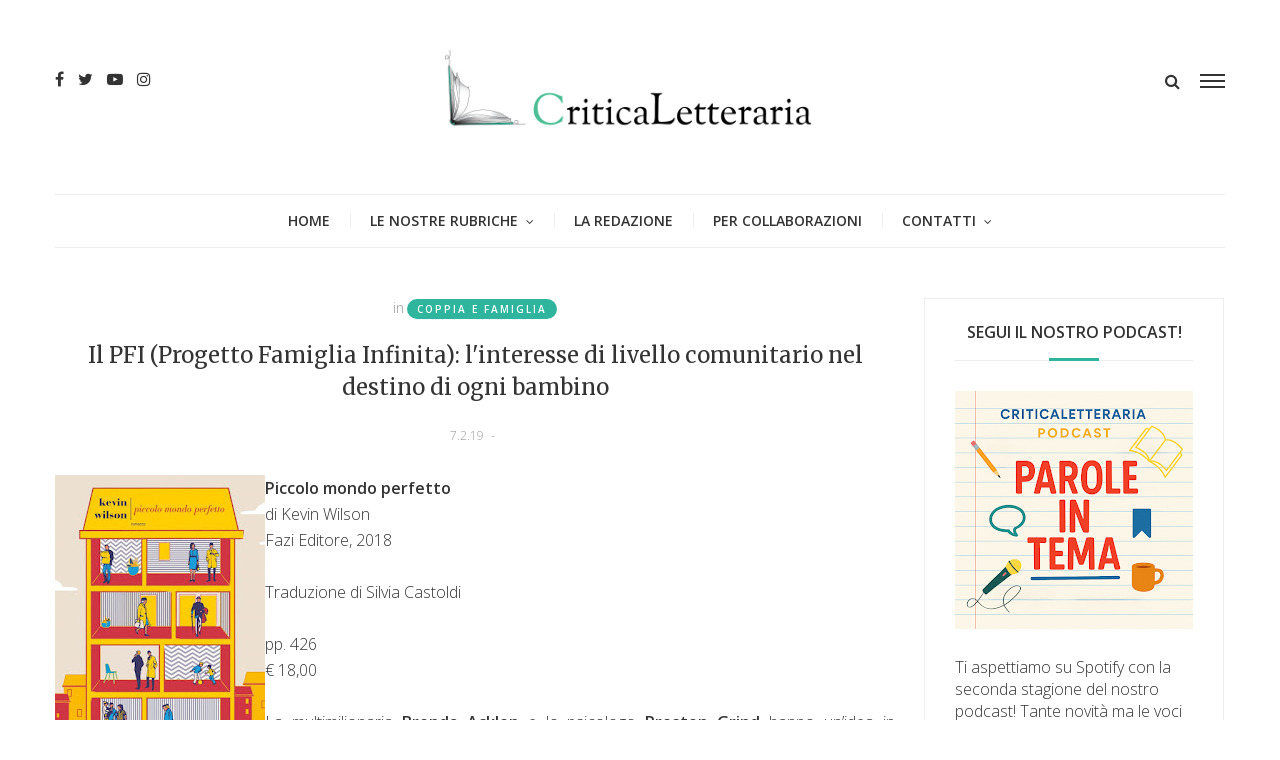

--- FILE ---
content_type: text/html; charset=UTF-8
request_url: https://www.criticaletteraria.org/2019/02/piccolo-mondo-perfetto-kevin-wilson-fazi.html
body_size: 40977
content:
<!DOCTYPE html>
<html class='v2' dir='ltr' xmlns='http://www.w3.org/1999/xhtml' xmlns:b='http://www.google.com/2005/gml/b' xmlns:data='http://www.google.com/2005/gml/data' xmlns:expr='http://www.google.com/2005/gml/expr'>
<head>
<link href='https://www.blogger.com/static/v1/widgets/335934321-css_bundle_v2.css' rel='stylesheet' type='text/css'/>
<meta content='width=device-width,initial-scale=1.0,minimum-scale=1.0,maximum-scale=1.0' name='viewport'/>
<meta content='text/html; charset=UTF-8' http-equiv='Content-Type'/>
<meta content='blogger' name='generator'/>
<link href='https://www.criticaletteraria.org/favicon.ico' rel='icon' type='image/x-icon'/>
<link href='https://www.criticaletteraria.org/2019/02/piccolo-mondo-perfetto-kevin-wilson-fazi.html' rel='canonical'/>
<link rel="alternate" type="application/atom+xml" title="CriticaLetteraria - Atom" href="https://www.criticaletteraria.org/feeds/posts/default" />
<link rel="alternate" type="application/rss+xml" title="CriticaLetteraria - RSS" href="https://www.criticaletteraria.org/feeds/posts/default?alt=rss" />
<link rel="service.post" type="application/atom+xml" title="CriticaLetteraria - Atom" href="https://www.blogger.com/feeds/565413758766222536/posts/default" />

<link rel="alternate" type="application/atom+xml" title="CriticaLetteraria - Atom" href="https://www.criticaletteraria.org/feeds/2606278597230983440/comments/default" />
<!--Can't find substitution for tag [blog.ieCssRetrofitLinks]-->
<link href='https://blogger.googleusercontent.com/img/b/R29vZ2xl/AVvXsEhxkaKeWJasUT1QjNKhgmfzs_hkgE8XjGrG5MDjXJar_zsr-nWovArvcAFfd6IH34eWBv-gizA7m7BnrBdHTsmb4U1r-jeF2JKc4cJ9skymuzbPeXoJ0Eq1rGpRzI8ZhHrTK2krs_B0VdY/s320/piccolo-mondo-perfetto-673x1024.jpg' rel='image_src'/>
<meta content='https://www.criticaletteraria.org/2019/02/piccolo-mondo-perfetto-kevin-wilson-fazi.html' property='og:url'/>
<meta content='Il PFI (Progetto Famiglia Infinita): l&#39;interesse di livello comunitario nel destino di ogni bambino' property='og:title'/>
<meta content='   Piccolo mondo perfetto   di Kevin Wilson   Fazi Editore, 2018     Traduzione di Silvia Castoldi     pp. 426   € 18,00      La multimilion...' property='og:description'/>
<meta content='https://blogger.googleusercontent.com/img/b/R29vZ2xl/AVvXsEhxkaKeWJasUT1QjNKhgmfzs_hkgE8XjGrG5MDjXJar_zsr-nWovArvcAFfd6IH34eWBv-gizA7m7BnrBdHTsmb4U1r-jeF2JKc4cJ9skymuzbPeXoJ0Eq1rGpRzI8ZhHrTK2krs_B0VdY/w1200-h630-p-k-no-nu/piccolo-mondo-perfetto-673x1024.jpg' property='og:image'/>
<title>
Il PFI (Progetto Famiglia Infinita): l'interesse di livello comunitario nel destino di ogni bambino | CriticaLetteraria
</title>
<!-- Blank description -->
<!-- Blank keywords -->
<meta content='true' name='MSSmartTagsPreventParsing'/>
<meta content='blogger' name='generator'/>
<meta content='en-us' http-equiv='content-language'/>
<script src='https://code.jquery.com/jquery-2.1.4.min.js' type='text/javascript'></script>
<link href='https://fonts.googleapis.com/css?family=Open+Sans:300,600' rel='stylesheet' type='text/css'/>
<link href='https://fonts.googleapis.com/css?family=Merriweather' rel='stylesheet' type='text/css'/>
<link href='https://fonts.googleapis.com/css?family=Alex+Brush' rel='stylesheet' type='text/css'/>
<link href='https://maxcdn.bootstrapcdn.com/font-awesome/4.7.0/css/font-awesome.min.css' rel='stylesheet'/>
<link href='YOUR-FAVICON-URL' rel='shortcut icon' type='image/vnd.microsoft.icon'/>
<style type='text/css'>@font-face{font-family:'Merriweather';font-style:normal;font-weight:400;font-stretch:100%;font-display:swap;src:url(//fonts.gstatic.com/s/merriweather/v33/u-4D0qyriQwlOrhSvowK_l5UcA6zuSYEqOzpPe3HOZJ5eX1WtLaQwmYiScCmDxhtNOKl8yDr3icaGV31CPDaYKfFQn0.woff2)format('woff2');unicode-range:U+0460-052F,U+1C80-1C8A,U+20B4,U+2DE0-2DFF,U+A640-A69F,U+FE2E-FE2F;}@font-face{font-family:'Merriweather';font-style:normal;font-weight:400;font-stretch:100%;font-display:swap;src:url(//fonts.gstatic.com/s/merriweather/v33/u-4D0qyriQwlOrhSvowK_l5UcA6zuSYEqOzpPe3HOZJ5eX1WtLaQwmYiScCmDxhtNOKl8yDr3icaEF31CPDaYKfFQn0.woff2)format('woff2');unicode-range:U+0301,U+0400-045F,U+0490-0491,U+04B0-04B1,U+2116;}@font-face{font-family:'Merriweather';font-style:normal;font-weight:400;font-stretch:100%;font-display:swap;src:url(//fonts.gstatic.com/s/merriweather/v33/u-4D0qyriQwlOrhSvowK_l5UcA6zuSYEqOzpPe3HOZJ5eX1WtLaQwmYiScCmDxhtNOKl8yDr3icaG131CPDaYKfFQn0.woff2)format('woff2');unicode-range:U+0102-0103,U+0110-0111,U+0128-0129,U+0168-0169,U+01A0-01A1,U+01AF-01B0,U+0300-0301,U+0303-0304,U+0308-0309,U+0323,U+0329,U+1EA0-1EF9,U+20AB;}@font-face{font-family:'Merriweather';font-style:normal;font-weight:400;font-stretch:100%;font-display:swap;src:url(//fonts.gstatic.com/s/merriweather/v33/u-4D0qyriQwlOrhSvowK_l5UcA6zuSYEqOzpPe3HOZJ5eX1WtLaQwmYiScCmDxhtNOKl8yDr3icaGl31CPDaYKfFQn0.woff2)format('woff2');unicode-range:U+0100-02BA,U+02BD-02C5,U+02C7-02CC,U+02CE-02D7,U+02DD-02FF,U+0304,U+0308,U+0329,U+1D00-1DBF,U+1E00-1E9F,U+1EF2-1EFF,U+2020,U+20A0-20AB,U+20AD-20C0,U+2113,U+2C60-2C7F,U+A720-A7FF;}@font-face{font-family:'Merriweather';font-style:normal;font-weight:400;font-stretch:100%;font-display:swap;src:url(//fonts.gstatic.com/s/merriweather/v33/u-4D0qyriQwlOrhSvowK_l5UcA6zuSYEqOzpPe3HOZJ5eX1WtLaQwmYiScCmDxhtNOKl8yDr3icaFF31CPDaYKfF.woff2)format('woff2');unicode-range:U+0000-00FF,U+0131,U+0152-0153,U+02BB-02BC,U+02C6,U+02DA,U+02DC,U+0304,U+0308,U+0329,U+2000-206F,U+20AC,U+2122,U+2191,U+2193,U+2212,U+2215,U+FEFF,U+FFFD;}@font-face{font-family:'Open Sans';font-style:normal;font-weight:600;font-stretch:100%;font-display:swap;src:url(//fonts.gstatic.com/s/opensans/v44/memSYaGs126MiZpBA-UvWbX2vVnXBbObj2OVZyOOSr4dVJWUgsgH1x4taVIUwaEQbjB_mQ.woff2)format('woff2');unicode-range:U+0460-052F,U+1C80-1C8A,U+20B4,U+2DE0-2DFF,U+A640-A69F,U+FE2E-FE2F;}@font-face{font-family:'Open Sans';font-style:normal;font-weight:600;font-stretch:100%;font-display:swap;src:url(//fonts.gstatic.com/s/opensans/v44/memSYaGs126MiZpBA-UvWbX2vVnXBbObj2OVZyOOSr4dVJWUgsgH1x4kaVIUwaEQbjB_mQ.woff2)format('woff2');unicode-range:U+0301,U+0400-045F,U+0490-0491,U+04B0-04B1,U+2116;}@font-face{font-family:'Open Sans';font-style:normal;font-weight:600;font-stretch:100%;font-display:swap;src:url(//fonts.gstatic.com/s/opensans/v44/memSYaGs126MiZpBA-UvWbX2vVnXBbObj2OVZyOOSr4dVJWUgsgH1x4saVIUwaEQbjB_mQ.woff2)format('woff2');unicode-range:U+1F00-1FFF;}@font-face{font-family:'Open Sans';font-style:normal;font-weight:600;font-stretch:100%;font-display:swap;src:url(//fonts.gstatic.com/s/opensans/v44/memSYaGs126MiZpBA-UvWbX2vVnXBbObj2OVZyOOSr4dVJWUgsgH1x4jaVIUwaEQbjB_mQ.woff2)format('woff2');unicode-range:U+0370-0377,U+037A-037F,U+0384-038A,U+038C,U+038E-03A1,U+03A3-03FF;}@font-face{font-family:'Open Sans';font-style:normal;font-weight:600;font-stretch:100%;font-display:swap;src:url(//fonts.gstatic.com/s/opensans/v44/memSYaGs126MiZpBA-UvWbX2vVnXBbObj2OVZyOOSr4dVJWUgsgH1x4iaVIUwaEQbjB_mQ.woff2)format('woff2');unicode-range:U+0307-0308,U+0590-05FF,U+200C-2010,U+20AA,U+25CC,U+FB1D-FB4F;}@font-face{font-family:'Open Sans';font-style:normal;font-weight:600;font-stretch:100%;font-display:swap;src:url(//fonts.gstatic.com/s/opensans/v44/memSYaGs126MiZpBA-UvWbX2vVnXBbObj2OVZyOOSr4dVJWUgsgH1x5caVIUwaEQbjB_mQ.woff2)format('woff2');unicode-range:U+0302-0303,U+0305,U+0307-0308,U+0310,U+0312,U+0315,U+031A,U+0326-0327,U+032C,U+032F-0330,U+0332-0333,U+0338,U+033A,U+0346,U+034D,U+0391-03A1,U+03A3-03A9,U+03B1-03C9,U+03D1,U+03D5-03D6,U+03F0-03F1,U+03F4-03F5,U+2016-2017,U+2034-2038,U+203C,U+2040,U+2043,U+2047,U+2050,U+2057,U+205F,U+2070-2071,U+2074-208E,U+2090-209C,U+20D0-20DC,U+20E1,U+20E5-20EF,U+2100-2112,U+2114-2115,U+2117-2121,U+2123-214F,U+2190,U+2192,U+2194-21AE,U+21B0-21E5,U+21F1-21F2,U+21F4-2211,U+2213-2214,U+2216-22FF,U+2308-230B,U+2310,U+2319,U+231C-2321,U+2336-237A,U+237C,U+2395,U+239B-23B7,U+23D0,U+23DC-23E1,U+2474-2475,U+25AF,U+25B3,U+25B7,U+25BD,U+25C1,U+25CA,U+25CC,U+25FB,U+266D-266F,U+27C0-27FF,U+2900-2AFF,U+2B0E-2B11,U+2B30-2B4C,U+2BFE,U+3030,U+FF5B,U+FF5D,U+1D400-1D7FF,U+1EE00-1EEFF;}@font-face{font-family:'Open Sans';font-style:normal;font-weight:600;font-stretch:100%;font-display:swap;src:url(//fonts.gstatic.com/s/opensans/v44/memSYaGs126MiZpBA-UvWbX2vVnXBbObj2OVZyOOSr4dVJWUgsgH1x5OaVIUwaEQbjB_mQ.woff2)format('woff2');unicode-range:U+0001-000C,U+000E-001F,U+007F-009F,U+20DD-20E0,U+20E2-20E4,U+2150-218F,U+2190,U+2192,U+2194-2199,U+21AF,U+21E6-21F0,U+21F3,U+2218-2219,U+2299,U+22C4-22C6,U+2300-243F,U+2440-244A,U+2460-24FF,U+25A0-27BF,U+2800-28FF,U+2921-2922,U+2981,U+29BF,U+29EB,U+2B00-2BFF,U+4DC0-4DFF,U+FFF9-FFFB,U+10140-1018E,U+10190-1019C,U+101A0,U+101D0-101FD,U+102E0-102FB,U+10E60-10E7E,U+1D2C0-1D2D3,U+1D2E0-1D37F,U+1F000-1F0FF,U+1F100-1F1AD,U+1F1E6-1F1FF,U+1F30D-1F30F,U+1F315,U+1F31C,U+1F31E,U+1F320-1F32C,U+1F336,U+1F378,U+1F37D,U+1F382,U+1F393-1F39F,U+1F3A7-1F3A8,U+1F3AC-1F3AF,U+1F3C2,U+1F3C4-1F3C6,U+1F3CA-1F3CE,U+1F3D4-1F3E0,U+1F3ED,U+1F3F1-1F3F3,U+1F3F5-1F3F7,U+1F408,U+1F415,U+1F41F,U+1F426,U+1F43F,U+1F441-1F442,U+1F444,U+1F446-1F449,U+1F44C-1F44E,U+1F453,U+1F46A,U+1F47D,U+1F4A3,U+1F4B0,U+1F4B3,U+1F4B9,U+1F4BB,U+1F4BF,U+1F4C8-1F4CB,U+1F4D6,U+1F4DA,U+1F4DF,U+1F4E3-1F4E6,U+1F4EA-1F4ED,U+1F4F7,U+1F4F9-1F4FB,U+1F4FD-1F4FE,U+1F503,U+1F507-1F50B,U+1F50D,U+1F512-1F513,U+1F53E-1F54A,U+1F54F-1F5FA,U+1F610,U+1F650-1F67F,U+1F687,U+1F68D,U+1F691,U+1F694,U+1F698,U+1F6AD,U+1F6B2,U+1F6B9-1F6BA,U+1F6BC,U+1F6C6-1F6CF,U+1F6D3-1F6D7,U+1F6E0-1F6EA,U+1F6F0-1F6F3,U+1F6F7-1F6FC,U+1F700-1F7FF,U+1F800-1F80B,U+1F810-1F847,U+1F850-1F859,U+1F860-1F887,U+1F890-1F8AD,U+1F8B0-1F8BB,U+1F8C0-1F8C1,U+1F900-1F90B,U+1F93B,U+1F946,U+1F984,U+1F996,U+1F9E9,U+1FA00-1FA6F,U+1FA70-1FA7C,U+1FA80-1FA89,U+1FA8F-1FAC6,U+1FACE-1FADC,U+1FADF-1FAE9,U+1FAF0-1FAF8,U+1FB00-1FBFF;}@font-face{font-family:'Open Sans';font-style:normal;font-weight:600;font-stretch:100%;font-display:swap;src:url(//fonts.gstatic.com/s/opensans/v44/memSYaGs126MiZpBA-UvWbX2vVnXBbObj2OVZyOOSr4dVJWUgsgH1x4vaVIUwaEQbjB_mQ.woff2)format('woff2');unicode-range:U+0102-0103,U+0110-0111,U+0128-0129,U+0168-0169,U+01A0-01A1,U+01AF-01B0,U+0300-0301,U+0303-0304,U+0308-0309,U+0323,U+0329,U+1EA0-1EF9,U+20AB;}@font-face{font-family:'Open Sans';font-style:normal;font-weight:600;font-stretch:100%;font-display:swap;src:url(//fonts.gstatic.com/s/opensans/v44/memSYaGs126MiZpBA-UvWbX2vVnXBbObj2OVZyOOSr4dVJWUgsgH1x4uaVIUwaEQbjB_mQ.woff2)format('woff2');unicode-range:U+0100-02BA,U+02BD-02C5,U+02C7-02CC,U+02CE-02D7,U+02DD-02FF,U+0304,U+0308,U+0329,U+1D00-1DBF,U+1E00-1E9F,U+1EF2-1EFF,U+2020,U+20A0-20AB,U+20AD-20C0,U+2113,U+2C60-2C7F,U+A720-A7FF;}@font-face{font-family:'Open Sans';font-style:normal;font-weight:600;font-stretch:100%;font-display:swap;src:url(//fonts.gstatic.com/s/opensans/v44/memSYaGs126MiZpBA-UvWbX2vVnXBbObj2OVZyOOSr4dVJWUgsgH1x4gaVIUwaEQbjA.woff2)format('woff2');unicode-range:U+0000-00FF,U+0131,U+0152-0153,U+02BB-02BC,U+02C6,U+02DA,U+02DC,U+0304,U+0308,U+0329,U+2000-206F,U+20AC,U+2122,U+2191,U+2193,U+2212,U+2215,U+FEFF,U+FFFD;}</style>
<style id='page-skin-1' type='text/css'><!--
/=====================================*
- TEMPLATE		............	MOGPRESS
- VERSION		.............	1.0
- AUTHOR		..............	Mogtemplates
*======================================/
/*************** Variable Definitions **************/
<Variable name="all.color" description="All Color" type="color" default="#2fb59d"/>
<Variable name="title.big.font" description="Title Big Font" type="font" default="normal 400 22px 'Merriweather', serif"/>
<Variable name="title.small.font" description="Title Small Font" type="font" default="normal 400 16px 'Merriweather', serif"/>
<Variable name="title.smaller.font" description="Title Smaller Font" type="font" default="normal 400 14px 'Merriweather', serif"/>
<Variable name="title.trend.font" description="Title Trend Font" type="font" default="normal 600 22px 'Open Sans', sans-serif"/>
<Variable name="title.cate.font" description="Title Cate Font" type="font" default="normal 600 16px 'Open Sans', sans-serif"/>
<Variable name="name.author.font" description="Name Author Font" type="font" default="normal 400 36px 'Alex Brush', cursive"/>
/*************** General **************/
* {outline: 0; word-wrap: break-word}
* {
-webkit-box-sizing: border-box;
-moz-box-sizing: border-box;
box-sizing: border-box;
}
*:before, *:after {
-webkit-box-sizing: border-box;
-moz-box-sizing: border-box;
box-sizing: border-box;
}
html {
-webkit-text-size-adjust: 100%;
-ms-text-size-adjust: 100%;
}
body {margin: 0; padding: 0; outline: 0; font-family: 'Open Sans', sans-serif; color: #333; font-weight: 300; font-size: 16px; line-height: normal; min-height: 100%; max-height: 100%; -webkit-backface-visibility: hidden;}
article, aside, details, figcaption, figure, footer, header, hgroup, menu, nav, section {display: block}
a, a:link, a:focus, a:visited, a:hover {color: #333; text-decoration: none; -webkit-backface-visibility: hidden; display: inherit;}
h1, h2, h3, h4, h5, h6 {font-weight: 600; -webkit-backface-visibility: hidden; margin: 0}
h1 {font-size: 28px; line-height: 38px;}
h2 {font-size: 26px; line-height: 36px;}
h3 {font-size: 24px; line-height: 34px;}
h4 {font-size: 22px; line-height: 32px;}
h5 {font-size: 20px; line-height: 30px;}
h6 {font-size: 18px; line-height: 28px;}
img {max-width: 100%; height: auto;}
ul, ol {padding: 0; margin: 0;}
input, textarea {border: none; background: transparent}
.clear {clear: both;}
#header, #wrapper, #footer {width: 100%; clear: both}
.widget, .widget ul, .widget li, .section {padding: 0; margin: 0;}
.cf, .cf:after, .cf:before {content: ""; display: table;}
.cf:after {clear: both}
.container {max-width: 1170px; margin: 0 auto}
.grp-col {display: block; position: relative}
.col {float: left; padding: 0 2%; vertical-align: top}
.col:nth-child(1n) {padding-left: 0}
.col:last-child {padding-right: 0}
.colx2 {float: left; width: 50%;}
.colx3 {float: left; width: 33.333%;}
.widget h2, .related-main h3, .comments h4 {border-bottom: solid 1px #eee; position: relative; padding-bottom: 15px; margin-bottom: 30px; text-transform: uppercase; font: normal 600 16px 'Open Sans', sans-serif; line-height: 26px; text-align: center;}
.widget h2:after, .related-main h3:after, .comments h4:after {content: ""; width: 50px; height: 3px; background: #2fb59d; position: absolute; left: 50%; right: 50%; bottom: -1px; margin-left: -25px}
/* Griglia */
.bio-grid {
display: grid;
grid-template-columns: repeat(auto-fit, minmax(250px, 1fr));
gap: 1.6rem;
margin-bottom: 2rem;
}
/* Card */
.bio-grid-item {
background: #ffffff;
border: 1px solid #e5e5e5;
border-radius: 14px;
padding: 1.2rem;
text-align: center;
transition: transform .25s ease, box-shadow .25s ease;
}
/* Hover elegante */
.bio-grid-item:hover {
transform: translateY(-4px);
box-shadow: 0 8px 16px rgba(0,0,0,0.08);
}
/* Foto */
.bio-grid-item img {
width: 120px;
height: 120px;
object-fit: cover;
border-radius: 50%;
margin-bottom: .8rem;
}
/* Titolo */
.bio-grid-item h3 {
margin: .5rem 0 .4rem;
font-size: 1.15rem;
font-weight: 700;
color: #222;
}
/* Testo */
.bio-grid-item p {
margin: 0;
color: #444;
line-height: 1.45;
font-size: .95rem;
}
/* Mobile migliorato */
@media (max-width: 480px) {
.bio-grid-item img {
width: 130px;
height: 130px;
}
}
.bio-link a {
display: inline-block;
margin-top: .6rem;
font-weight: 600;
text-decoration: none;
}
.bio-link a:hover {
text-decoration: underline;
}
/************** Icon ***************/
#menu .nav-header ul > li.parent > a:after, #menu .nav-header ul > li > ul > li > a:after,
.gsc-search-button:before, .nav-sidebar ul > li.parent:before, .bx-prev:before, .bx-next:before,
.Label ul li a:before, .Label ul li span:nth-child(1):before, #BlogArchive1_ArchiveList ul ul ul li a:before,
.instafeed-ft h2:before, .entry-content ul li:before, .entry-content .tr_bq:after, .comments .comment-actions a:before,
.comments .comment-actions .item-control a:before, .il-photo__likes, .il-photo__comments
{
display: inline-block;
font: normal normal normal 14px/1 FontAwesome;
font-size: inherit;
text-rendering: auto;
-webkit-font-smoothing: antialiased;
-moz-osx-font-smoothing: grayscale;
}
.fa-search:hover, .fa-times-circle:hover, input.gsc-search-button:hover, .close-sidebar:hover {cursor: pointer;}
/*************** Transition ***************/
.nav-labels .label-size, .blog-pager .pager-list-post,
.comments .comments-content .loadmore a, .instafeed-ft .il-photo__meta, .main-trending .bx-wrapper .bx-controls a
{
-webkit-transition: all 0.2s linear;
-moz-transition: all 0.2s linear;
-o-transition: all 0.2s linear;
-ms-transition: all 0.2s linear;
transition: all 0.2s linear;
}
.sticky-header, .search .close-search, .search .form-search, .search .form-search.show-search, #menu .nav-header ul > li > ul,
.box-sidebar, .menu-sidebar .bg-opacity, .thumb-post:before, .bx-controls a
{
-webkit-transition: all 0.3s linear;
-moz-transition: all 0.3s linear;
-o-transition: all 0.3s linear;
-ms-transition: all 0.3s linear;
transition: all 0.3s linear;
}
#LinkList3 ul li a, .post-footer .share-post span a, .grid-posts .icon-post
{
-webkit-transition: all 0.6s linear;
-moz-transition: all 0.6s linear;
-o-transition: all 0.6s linear;
-ms-transition: all 0.6s linear;
transition: all 0.6s linear;
}
/*************** Rotate 360 ***************/
#LinkList3 ul li:hover a, .post-footer .share-post span:hover a, .grid-posts:hover .icon-post
{
-webkit-transform:rotate(360deg);
-moz-transform:rotate(360deg);
-o-transform:rotate(360deg);
}
/*************** Header ***************/
#header {position: relative; padding-bottom: 54px}
.sticky-header {position: fixed !important; top: 0; height: 52px; z-index: 100; box-shadow: 0 2px 3px rgba(0, 0, 0, 0.05); background: rgba(255, 255, 255, 0.98) !important}
.sticky-header .nav-header {display: inline-block; text-align: left; margin-left: -20px; border-bottom: none !important; border-top: none !important}
.sticky-header .control-sticky {display: block; margin-top: 15px}
.sticky-header .menu-sidebar.open-sidebar .bg-opacity {opacity: 0; visibility: hidden;}
.control-sticky {float: right; display: none}
.top-header {padding: 50px 0;}
.no-title h2 {display: none}
.social-network ul li {display: inline-block; margin: 0 5px}
.social-network ul li:first-child {margin-left: 0}
.social-network ul li:last-child {margin-right: 0}
.Header {text-align: center}
.Header h1.title {text-transform: uppercase; font-size: 62px; line-height: 52px; display: inline-block; letter-spacing: -4px; position: relative; z-index: 20; margin-bottom: 5px}
.Header h1.title::first-letter, .Header h1.title a::first-letter {color: #2fb59d}
.Header p.description {margin: 0; position: relative}
.Header p.description span {font-size: 12px; background: #fff; position: relative; z-index: 20; text-transform: uppercase}
.control-hd {margin-top: 20px; overflow: hidden}
.menu-sidebar {float: right; width: 25px; margin-left: 20px}
.menu-sidebar:hover {cursor: pointer}
.menu-sidebar span {display: block; height: 2px; background: #333; margin: 4px 0}
.menu-sidebar .bg-opacity {position: fixed; left: 0; top: 0; width: 100%; height: 100%; background: rgba(0, 0, 0, 0.6); visibility: hidden; opacity: 0; z-index: 999}
.menu-sidebar.open-sidebar .bg-opacity {opacity: 1; visibility: visible}
.close-search {font-size: 32px; position: absolute; top: 50px; right: 50px; transform: scale(0);}
.search {float: right;}
.search .form-search.show-search .close-search {transform: scale(1);}
.search .form-search.show-search {visibility: visible !important; opacity: 1; -webkit-transform: rotateX(0deg); transform: rotateX(0deg);}
.search .form-search {position: fixed; top: 0; left: 0; width: 100%; height: 100%; display: table; background: rgba(255, 255, 255, 0.98); visibility: hidden; opacity: 0; z-index: 9999;}
.search .form-search #search {display: table-cell; vertical-align: middle; text-align: center;}
.search h2.title
.search #BlogSearch1_form {border-bottom: solid 1px #eee; max-width: 800px; margin: 20px auto}
.search #BlogSearch1_form .gsc-search-box {display: block; margin: 0}
.search #BlogSearch1_form .gsc-search-box .gsc-input {border: none; height: 52px; font-size: 36px; color: #333; padding: 8px 0}
.search #BlogSearch1_form .gsc-search-box input.gsc-search-button {text-indent: -9999px; width: 32px; height: 32px; position: absolute; z-index: 9999; bottom: 18px}
.search #BlogSearch1_form .gsc-search-box td.gsc-search-button:before {content:"\f002"; font-size: 32px; color: #2fb59d}
.bot-header {position: absolute; left: 0; bottom: 0; width: 100%;}
#menu {}
#menu .nav-header {text-align: center; border-top: solid 1px #eee;}
#menu .nav-header ul > li {display: inline-block; position: relative}
#menu .nav-header ul > li:before {content: ""; background: #eee; width: 1px; height: 15px; position: absolute; top: 0; bottom: 0; margin: auto}
#menu .nav-header ul > li:first-child:before {background: transparent}
#menu .nav-header ul > li.parent > a:after {content: '\f107'; font-size: 12px; display: inline-block; margin-left: 8px;}
#menu .nav-header ul > li > a {padding: 0 20px; line-height: 52px; text-transform: uppercase; font-size: 14px; font-weight: 600}
#menu .nav-header ul > li > ul {position: absolute; top: 52px; left: 0; width: 250px; text-align: left; opacity: 0; visibility: hidden; background: #fff; z-index: 50; box-shadow: 0 2px 3px rgba(0, 0, 0, 0.05); border: solid 1px #eee}
#menu .nav-header ul > li > ul > li {width: 100%; border-bottom: solid 1px #eee}
#menu .nav-header ul > li > ul > li:before {background: transparent}
#menu .nav-header ul > li > ul > li > a {width: 100%; font-weight: 300; line-height: 42px; font-size: 12px}
#menu .nav-header ul > li.parent > ul > li.parent > a:after {content: '\f105'; font-size: 12px; float: right; margin: 18px 0 0 8px}
#menu .nav-header ul > li > ul > li:last-child {border-bottom: none;}
#menu .nav-header ul > li > ul > li > ul {position: absolute; top: -1px; left: 100%; width: 250px; text-align: left; opacity: 0; visibility: hidden}
#menu .nav-header ul > li:hover > ul, #menu .nav-header ul > li > ul > li:hover > ul {opacity: 1; visibility: visible;}
/*************** Box Sidebar ***************/
.box-sidebar {width: 260px; background: #fff; height: 100%; position: fixed; right: -300px; top: 0; z-index: 999;}
.box-sidebar .close-sidebar {font-size: 22px; position: absolute; top: 0; left: -40px; background: #2fb59d; color: #fff; padding: 10px}
.box-sidebar .main-box-sidebar {padding: 15px 30px; overflow: auto; height: 100%}
.box-sidebar .widget {padding: 15px 0}
.main-box-sidebar .Header h1.title {font-size: 38px; line-height: 38px; margin-bottom: 0}
#BlogSearch2 h2.title {display: none}
#BlogSearch2 form.gsc-search-box {margin-bottom: 0; background: #f5f5f5; position: relative; padding-right: 32px}
#BlogSearch2 form.gsc-search-box input.gsc-input {width: 100%; height: 32px; border: none; padding: 0 10px}
#BlogSearch2 form.gsc-search-box input.gsc-search-button {position: absolute; right: 0; top: 0; text-indent: -9999px; width: 32px; height: 32px}
#BlogSearch2 form.gsc-search-box td.gsc-search-button:before {content: "\f002"; font-size: 16px; position: absolute; right: 8px; top: 8px}
.nav-sidebar {display: none}
.nav-sidebar ul > li {list-style: none; line-height: 42px; border-bottom: solid 1px #eee; position: relative}
.nav-sidebar ul > li:first-child {padding-top: 0}
.nav-sidebar ul > li:last-child {padding-bottom: 0; border-bottom: none}
.nav-sidebar ul > li > a {display: inline-block; font-size: 12px; font-weight: 600; text-transform: uppercase}
.nav-sidebar ul > li .fa-plus {position: absolute; right: 0; top: 18px; font-size: 10px}
.nav-sidebar ul li ul {padding-left: 15px}
.sub-down, .sub-down2 {display: none}
.nav-sidebar ul > li > ul > li:nth-child(1) {border-top: solid 1px #eee}
.nav-sidebar ul > li > ul > li > a {font-weight: 300}
.label-size {float: left; background: #f9f9f9; padding: 5px 10px; border: solid 1px #eee; margin: 5px 10px 5px 0; border-radius: 24px; opacity: 1; font-size: 10px; font-weight: 700; text-transform: uppercase; letter-spacing: 2px;}
.label-size a {display: inline-block}
.label-size:hover {background: #2fb59d; color: #fff; border: solid 1px #2fb59d}
.label-size:hover a {color: #fff}
/*************** Wrapper ***************/
.top-wrp {}
.grp-post, .sample-post, .share-post, .featured ul li:first-child .dash-post2, .featured ul li:first-child .cmt-post,
.featured ul li:first-child .name-post em, .grid-posts .panel-post .grp-post .dash-post1, .grid-posts .panel-post .grp-post .name-post,
.randomposts ul li .panel-post .grp-post .name-post, .randomposts ul li .panel-post .grp-post .dash-post1
{
display: none;
}
.featured ul li:first-child .grp-post, .grid-posts .panel-post .grp-post, .grid-posts .panel-post .share-post,
.grid-posts .panel-post .sample-post
{
display: block
}
.label-post, .title-post, .grp-post, .sample-post, .share-post
{
margin: 20px 0 0;
}
.Header p.description span, .nav-sidebar ul > li .fa-plus, .featured ul li .panel-post .grp-post span em, .main-trending .panel-post .label-post,
.grid-posts .panel-post .label-post em,	.grid-posts .panel-post .grp-post .published, .grid-posts .panel-post .grp-post .comment-link, .dash-post1, .dash-post2,
.grid-posts .name-post, .grid-posts .name-post span
{
color: #999;
}
.thumb-post {background-size: cover; background-repeat: no-repeat; background-position: center center; position: relative}
.thumb-post:before {content: ""; background: rgba(0, 0, 0, 0.2); z-index: 10; position: absolute; left: 0; top: 0; width: 100%; height: 100%; opacity: 0}
.thumb-post:hover:before {opacity: 1}
.mog-category ul li .thumb-post .fa-video-camera {color: rgba(255, 255, 255, 0.8); font-size: 22px; position: absolute; top: 20px; right: 20px}
.panel-post .label-post {font-size: 12px; text-transform: uppercase}
.panel-post .title-post
.panel-post .grp-post span:first-child {margin-left: 0}
.panel-post .grp-post span:last-child {margin-right: 0}
.panel-post .grp-post span {margin: 0 2px; font-size: 12px; text-transform: uppercase;}
.panel-post .grp-post span em {font-style: normal; margin-right: 5px;}
.panel-post .grp-post span .avt-user-post {position: relative; top: 10px; margin-right: 8px}
.panel-post .grp-post span .avt-user-post img {width: 32px; height: 32px; border-radius: 50%;}
.panel-post .share-post span {margin: 0 10px}
.featured ul li {float: left; width: 30%; border: solid 2px #fff; list-style: none; position: relative}
.featured ul li:first-child {float: left; width: 70%}
.featured ul li:first-child .thumb-post {height: 604px}
.featured ul li:first-child .panel-post .title-post {font: normal 400 22px 'Merriweather', serif; line-height: 32px}
.featured ul li:first-child .grp-post {margin-top: 5px}
.featured ul li .thumb-post {width: 100%; height: 300px}
.featured ul li .panel-post {position: absolute; left: 0; bottom: 0; z-index: 20; width: 100%; padding: 20px;
background: -moz-linear-gradient(top, rgba(0,0,0,0) 0%, rgba(0,0,0,0.4) 50%, rgba(0,0,0,0.8) 100%);
background: -webkit-linear-gradient(top, rgba(0,0,0,0) 0%,rgba(0,0,0,0.4) 50%,rgba(0,0,0,0.8) 100%);
background: linear-gradient(to bottom, rgba(0,0,0,0) 0%,rgba(0,0,0,0.4) 50%,rgba(0,0,0,0.8) 100%);
filter: progid:DXImageTransform.Microsoft.gradient( startColorstr='#00000000', endColorstr='#cc000000',GradientType=0 );
}
.featured ul li .panel-post .label-post {display: inline-block; background: #2fb59d; padding: 3px 10px; font-size: 10px; font-weight: 600; letter-spacing: 2px; color: #fff; border-radius: 24px;}
.featured ul li .panel-post .title-post {color: #fff; font: normal 400 16px 'Merriweather', serif; line-height: 26px}
.featured ul li .panel-post .grp-post span, .featured ul li .panel-post .grp-post span a {color: #fff}
.main-trending {padding: 50px 0}
.main-trending .bx-wrapper {position: relative}
.main-trending h2.title {margin-bottom: 50px; font: normal 600 22px 'Open Sans', sans-serif; border-bottom: none}
.main-trending .thumb-post {width: 100%; height: 300px}
.main-trending .panel-post .label-post {text-align: center; margin: -20px 20px 0; background: #fff; padding: 15px 0 0; position: relative; z-index: 20; font-size: 10px; font-weight: 600; letter-spacing: 2px;}
.main-trending .panel-post .title-post {text-align: center; font: normal 400 16px 'Merriweather', serif; line-height: 26px}
.main-trending .bx-wrapper .bx-controls {top: 32%; position: absolute; width: 100%}
.main-trending .bx-wrapper .bx-controls a {position: absolute; width: 30px; height: 38px; padding: 5px 10px; background: rgba(255, 255, 255, 0.2); overflow: hidden; visibility: hidden; opacity: 0; border: solid 1px #fff}
.main-trending .bx-wrapper:hover .bx-controls a {visibility: visible; opacity: 1}
.main-trending .bx-wrapper:hover .bx-controls .bx-prev {left: 20px}
.main-trending .bx-wrapper .bx-controls .bx-prev {left: -30px}
.main-trending .bx-wrapper .bx-controls .bx-prev:before {content: "\f104"; font-size: 26px; color: #fff}
.main-trending .bx-wrapper:hover .bx-controls .bx-next {right: 20px}
.main-trending .bx-wrapper .bx-controls .bx-next {right: -30px}
.main-trending .bx-wrapper .bx-controls .bx-next:before {content: "\f105"; font-size: 26px; color: #fff}
.bot-wrp {width: 100%; padding: 50px 0; border-top: solid 1px #eee;}
.main {float: left; width: 71.8%; margin-right: 2.5%;}
.grid-posts {float: left; width: 48%; margin: 0 4% 50px 0; position: relative}
.grid-posts:nth-child(2n) {margin-right: 0}
.grid-posts .item-control {position: absolute; top: 20px; right: 20px; z-index: 20}
.grid-posts .thumb-post {width: 100%; height: 300px}
.grid-posts .icon-post {position: absolute; top: 20px; left: 20px; z-index: 20; width: 42px; height: 42px; border: solid 2px #eee; border-radius: 50%; text-align: center; line-height: 38px; background: rgba(0, 0, 0, 0.5);}
.grid-posts .icon-post i {color: #eee}
.grid-posts .panel-post {text-align: center;}
.grid-posts .panel-post .label-post {display: block}
.grid-posts .panel-post .label-post em {text-transform: lowercase;}
.grid-posts .panel-post .label-post a {display: none; color: #fff; padding: 0 5px; text-transform: uppercase}
.grid-posts .panel-post .label-post a:nth-child(2) {display: inline-block; background: #2fb59d; padding: 3px 10px; border-radius: 24px; font-size: 10px; font-weight: 600; letter-spacing: 2px;}
.grid-posts .panel-post .label-post em {font-size: 14px; font-style: normal}
.grid-posts .panel-post .title-post {font: normal 400 22px 'Merriweather', serif; line-height: 32px}
.grid-posts .panel-post .title-post a
.grid-posts .panel-post .grp-post {font-size: 12px; text-transform: uppercase}
.grid-posts .panel-post .grp-post .published {text-decoration: none}
.grid-posts .panel-post .share-post {padding: 10px 0; border-top: solid 1px #eee; border-bottom: solid 1px #eee;}
.grid-posts .panel-post .sample-post {margin: 30px 0; line-height: 26px;}
.blog-pager {display: inline-block; width: 100%; margin: 0 !important}
.blog-pager a {display: inline-block; font-size: 14px; padding: 8px 15px 7px;}
.blog-pager .pager-list-post {border: solid 1px #eee; text-transform: uppercase; font-size: 10px; font-weight: 600; letter-spacing: 2px; border-radius: 24px; margin: 5px 0}
.blog-pager .pager-list-post:hover {border: solid 1px #2fb59d; background: #2fb59d; color: #fff}
.blog-pager .newer-link {float: left}
.blog-pager .newer-link i {margin-right: 10px}
.blog-pager .older-link {float: right}
.blog-pager .older-link i {margin-left: 10px}
.sidebar-content {float: left; width: 25.642%;}
.sidebar .widget {border: solid 1px #eee; padding: 20px 30px; margin-bottom: 30px}
.sidebar .widget:last-child {margin-bottom: 0}
.Profile {text-align: center}
.Profile a {display: inline-block}
.profile-img {width: 150px; height: 150px; border-radius: 50%; margin: 0 !important; border: solid 1px #ddd; padding: 5px}
.Profile .profile-datablock {margin-bottom: 0}
.Profile .profile-data {margin: 15px 0}
.Profile .profile-textblock {line-height: 22px; font-size: 14px; color: #999; margin: 0}
.Profile .profile-data .profile-name-link {background-image: inherit !important; padding: 0; font: normal 400 36px 'Alex Brush', cursive; line-height: 46px}
.Profile .profile-link {display: none; background: #f9f9f9; border: solid 1px #eee; border-radius: 24px; font-size: 12px; padding: 8px 20px; margin-top: 15px; font-weight: 600}
#LinkList3 {text-align: center}
#LinkList3 ul li a {width: 32px; height: 32px; border: solid 1px #ddd; border-radius: 50%; line-height: 32px; color: #333; text-align: center}
.FollowByEmail {background: #f9f9f9;}
.FollowByEmail .follow-by-email-inner p {font-size: 14px; text-align: center; line-height: 22px; color: #999; padding: 0 0 10px;}
.FollowByEmail .follow-by-email-inner td {display: block; width: 100%}
.FollowByEmail .follow-by-email-inner .follow-by-email-address {border: solid 1px #eee; width: 100%; height: 32px; background: #fff; padding: 0 10px;}
.FollowByEmail .follow-by-email-inner .follow-by-email-submit {width: 100%; margin: 10px 0 0; height: 32px; background: #2fb59d;}
.Label ul li {list-style: none; margin-bottom: 12px; padding-bottom: 12px; border-bottom: solid 1px #eee; position: relative; padding-right: 45px}
.Label ul li:last-child {border-bottom: none; padding-bottom: 0; margin-bottom: 0}
.Label ul li a
.Label ul li a:before {content: "\f192"; color: #999; font-size: 8px; margin-right: 15px; position: relative; top: -2px;}
.Label ul li span:nth-child(1) {position: inherit; font-size: 16px; color: #2fb59d; font-weight: 600;}
.Label ul li span:nth-child(1):before {content: "\f192"; color: #999; font-size: 8px; margin-right: 15px; position: relative; top: -2px;}
.Label ul li span {position: absolute; top: 0; right: 0; color: #999; font-size: 14px}
#BlogArchive1_ArchiveList ul li {margin: 0 !important; text-indent: inherit !important; padding: 12px 0; padding-left: 0 !important; position: relative;}
#BlogArchive1_ArchiveList ul li a {display: inline;}
#BlogArchive1_ArchiveList ul li .post-count {color: #999; position: absolute; top: 12px; right: 0; font-size: 14px}
#BlogArchive1_ArchiveList ul ul li {border-bottom: solid 1px #eee; border-width: 1px !important; padding-left: 0 !important; margin-left: 20px !important; position: relative}
#BlogArchive1_ArchiveList ul ul ul li {padding-left: 25px !important}
#BlogArchive1_ArchiveList ul ul ul li a {display: inline; font: normal 400 14px 'Merriweather', serif; line-height: 22px;}
#BlogArchive1_ArchiveList ul ul ul li a:before {content: "\f192"; color: #999; font-size: 8px; position: absolute; top: 20px; left: 5px}
#BlogArchive1_ArchiveList ul ul ul li:nth-child(2n) {background: #f9f9f9}
#BlogArchive1_ArchiveList ul ul ul li:last-child {border-bottom: none; padding-bottom: 0}
#BlogArchive1_ArchiveMenu {width: 100%; border: solid 1px #eee; height: 32px; padding: 0 10px}
.PopularPosts ul li {padding: 0 !important; margin-bottom: 30px; list-style: none;}
.PopularPosts ul li:last-child {margin-bottom: 0}
.PopularPosts .item-thumbnail {margin: 0}
.PopularPosts .item-thumbnail img {width: 110px; height: 80px; margin: 0 10px 0 0; padding-right: 0; display: inherit}
.PopularPosts .item-title {font: normal 400 14px 'Merriweather', serif; line-height: 22px; padd-bottom: 0}
.mog-adv {text-align: center}
/*************** Footer ***************/
#footer {}
.top-ft {margin-bottom: 50px}
.instafeed-ft {position: relative}
.instafeed-ft h2.title {background: rgba(255, 255, 255, 0.95); box-shadow: 0 2px 3px rgba(0, 0, 0, 0.05); z-index: 20; font-size: 14px; font-weight: 300; width: 140px; height: 30px; line-height: 32px; padding: 0 15px; position: absolute; top: 50%; bottom: 50%; left: 50%; right: 50%; margin: -15px 0 0 -70px; border-bottom: none}
.instafeed-ft h2.title:before {content: "\f16d"; font-size: 16px; margin-right: 10px}
.instafeed-ft h2.title:after {background: transparent}
.instafeed-ft li {float: left; width: 16.6%; padding: 2px; list-style: none; position: relative; overflow: hidden}
.instafeed-ft li .thumb-post img {display: inherit; width: 100%}
.instafeed-ft li:hover .thumb-post:before {opacity: 1}
.instafeed-ft li:hover .il-photo__meta {bottom: 10%}
.instafeed-ft .il-photo__meta {position: absolute; bottom: -20%; width: 100%; text-align: center; z-index: 20}
.instafeed-ft .il-photo__meta div {display: inline-block; margin: 0 10px; color: #fff; font-size: 14px}
.instafeed-ft .il-photo__likes:before {content: "\f08a"; margin-right: 5px}
.instafeed-ft .il-photo__comments:before {content: "\f0e5"; margin-right: 5px}
.bot-ft {background: #f9f9f9; border-top: solid 1px #eee;}
.bot-ft .grp-col-ft {padding: 50px 0 30px}
.bot-ft .colx3 {width: 29.333%; margin-right: 6%}
.bot-ft .colx3:nth-child(3n) {margin-right: 0}
.bot-ft h2.title {text-align: left;}
.bot-ft h2.title:after {left: 0; margin-left: 0}
.bot-ft .grp-col {display: table; width: 100%}
.randomposts ul li {list-style: none; margin-bottom: 30px; position: relative; overflow: hidden}
.randomposts ul li:last-child {margin-bottom: 0}
.randomposts .thumb-post {float: left; width: 110px; height: 80px; margin-right: 15px}
.randomposts .label-post, .randomposts .dash-post2, .randomposts .cmt-post {display: none}
.randomposts .title-post {margin-top: 0; font: normal 400 14px 'Merriweather', serif; line-height: 22px;}
.randomposts .grp-post {display: block; margin-top: 10px}
.randomposts .date-post, .randomposts .cmt-post a {color: #999}
.list-cmt li {list-style: none; margin-bottom: 30px; display: inline-block; width: 100%}
.list-cmt li:last-child {margin-bottom: 0}
.list-cmt li .cmt-img {float: left; width: 110px; height: 80px; margin-right: 15px}
.list-cmt li .cmt-panel {display: block;}
.list-cmt li .cmt-panel .cmt-user {font: normal 400 14px 'Merriweather', serif; line-height: 22px;}
.list-cmt li .cmt-panel p {color: #999; font-size: 14px; margin: 10px 0 0; line-height: 24px}
.contact-form-widget {font: normal 400 14px 'Merriweather', serif; line-height: 22px;}
.contact-form-widget, .contact-form-name, .contact-form-email, .contact-form-email-message {max-width: 100%}
.contact-form-name, .contact-form-email, .contact-form-email-message {border: solid 1px #e9e9e9; padding: 0 10px}
.contact-form-name, .contact-form-email {height: 32px}
.contact-form-email-message {padding: 10px}
.contact-form-button-submit, .contact-form-button-submit:hover {background: #2fb59d; border: none}
.wrap-ft {border-top: solid 1px #e9e9e9; padding: 20px 0}
.wrap-ft .copyright {font-size: 14px}
.wrap-ft .copyright a {display: inline-block; font-weight: 600}
.wrap-ft .social-network {margin-top: 0; text-align: right}
.scrollup {position: fixed; bottom: -27px; right: -7px; display: none;}
.scrollup:hover {cursor: pointer;}
.scrollup .arrow-top {display: inherit; width: 0; height: 0; border-top: 42px solid transparent; border-bottom: 42px solid transparent; border-left: 42px solid #000; opacity: 0.6;
-ms-transform: rotate(45deg);
-webkit-transform: rotate(45deg);
transform: rotate(45deg);
}
.scrollup em {position: absolute; color: #fff; top: 30px; left: 3px; font-style: normal; font-weight: 600; text-transform: uppercase; font-size: 14px;
-ms-transform: rotate(-45deg);
-webkit-transform: rotate(-45deg);
transform: rotate(-45deg);
}
/*************** Item ***************/
.entry-content .tr-caption-container img, .entry-content .separator a img, .entry-content a img, .entry-content .separator iframe, .entry-content iframe {width: 100%}
.entry-content .separator a, .entry-content a {margin: 0 !important; display: inline; color: #c33; font-weight: 600}
.entry-content h1, .entry-content h2, .entry-content h3, .entry-content h4, .entry-content h5, .entry-content h6 {font-family: 'Merriweather', serif; font-weight: 400; text-transform: uppercase}
.entry-content h2 {font-size: 26px; line-height: 36px; text-align: left; border-bottom: none; padding: 0; margin: 0}
.entry-content h2:after {background: transparent}
.entry-content .tr_bq {border: dashed 1px #eee; padding: 30px; font: normal 400 16px 'Merriweather', serif; line-height: 26px; font-style: italic; text-align: center; position: relative}
.entry-content .tr_bq:before {content:""; position: absolute; top: -1px; left: 30px; background: #2fb59d; height: 5px; width: 50px}
.entry-content .tr_bq:after {content: "\f10e"; font-size: 52px; color: #f5f5f5; position: absolute; right: -5px; top: -16px}
.entry-content .tr-caption {background: #f9f9f9; border: dashed 1px #eee; position: relative; top: -7px; font: normal 400 14px 'Merriweather', serif; line-height: 22px; font-style: italic; padding: 5px 20px;}
.entry-content ul li {list-style: none; margin: 10px 0 !important; font: normal 400 14px 'Merriweather', serif; line-height: 22px; font-style: italic;}
.entry-content ul li:before {content: "\f192"; color: #999; font-size: 8px; margin-right: 15px; position: relative; top: -2px;}
.post-footer {margin-top: 30px; padding-top: 30px; border-top: solid 1px #eee}
.post-footer .post-footer-line {margin-bottom: 50px; overflow: hidden}
.post-footer .label-post, .post-footer .share-post {margin-top: 0}
.post-footer .label-post {float: left; margin-top: 2px;}
.post-footer .label-post a {display: inline-block; font-size: 10px; text-transform: uppercase; margin: 0 2px; background: #2fb59d; color: #fff; border-radius: 24px; padding: 5px 15px; letter-spacing: 2px;}
.post-footer .share-post {display: block; float: right}
.post-footer .share-post span a {font-size: 14px; margin-left: 5px; border: solid 1px #ddd; width: 32px; height: 32px; display: inline-block; text-align: center; border-radius: 50%; line-height: 32px; color: #333;}
.post-footer em {font-size: 12px; text-transform: uppercase; font-style: normal; color: #999; letter-spacing: 2px;}
.post-footer .author-profile {margin: 0; padding: 20px 30px; border: solid 1px #eee; background: #f9f9f9}
.post-footer .author-profile img {width: 110px; height: 110px; border-radius: 50%; margin: 0 30px 0 0;}
.post-footer .author-profile .g-profile span {font: normal 400 36px 'Alex Brush', cursive; line-height: 46px; color: #333}
.post-footer .author-profile span {color: #999; font-size: 14px}
.related-posts ul li {float: left; list-style: none; width: 31.333%; margin-right: 3%}
.related-posts ul li:nth-child(3n) {margin-right: 0}
.related-posts .thumb-post {height: 200px}
.related-posts .panel-post {margin-bottom: 0 !important}
.related-posts .panel-post .label-post, .related-posts .panel-post .sample-post, .related-posts .panel-post .share-post {display: none}
.related-posts .panel-post .title-post {font: normal 400 16px 'Merriweather', serif; line-height: 26px;}
.related-posts .panel-post .grp-post span, .related-posts .panel-post .grp-post span a {color: #999}
.comments .comment-block {margin-left: 0; padding: 0 0 40px 92px; border-bottom: solid 1px #eee;}
.comments .avatar-image-container {max-height: 72px; width: 72px; margin-right: 20px;}
.comments .avatar-image-container img {width: 72px; height: 72px; max-width: 72px; border-radius: 50%}
.comments .comments-content .comment-replies {margin-top: 30px}
.comments .comments-content .user a {font: normal 400 16px 'Merriweather', serif; line-height: 26px;}
.comments .comments-content .datetime {display: block; margin: 5px 0 20px;}
.comments .comments-content .datetime a {color: #999; font-size: 12px; text-transform: uppercase;}
.comments .comments-content .comment-content {margin-bottom: 20px; font-size: 14px; line-height: 24px; text-align: left}
.comments .comment-actions a {font-size: 10px; font-weight: 600; letter-spacing: 2px; margin-right: 5px; background: #2fb59d; text-transform: uppercase; padding: 3px 10px 3px !important; color: #fff; border-radius: 24px;}
.comments .comment-actions a:before {content: "\f112"; margin-right: 5px}
.comments .comment-actions .item-control a {background: #c33}
.comments .comment-actions .item-control a:before {content: "\f014"}
.comments .item-control {position: relative; top: 0; right: 0;}
.comments .thread-count a {font-size: 14px; position: relative; top: -3px;}
.comment-form h4#comment-post-message {display: none}
.comments iframe {height: 210px}
.comments .comments-content .loadmore.loaded {opacity: 1; overflow: visible; text-align: center; display: inline-block; width: 100%}
.comments .comments-content .loadmore a {display: inline-block; padding: 8px 15px; border: solid 1px #eee; font-size: 10px; border-radius: 24px; text-transform: uppercase; font-weight: 600; letter-spacing: 2px;}
.comments .comments-content .loadmore a:hover {background: #2fb59d; border: solid 1px #2fb59d; color: #fff}
.status-msg-wrap {display: inline-block; width: 100%; margin: 0 auto 30px; padding: 10px 20px; background: #f9f9f9; border: solid 1px #eee}
.status-msg-wrap .status-msg-body {text-align: left; font-size: 14px; position: inherit; padding: 0}
.status-msg-wrap .status-msg-body a {text-align: right; float: right; padding-left: 20px; text-decoration: underline;}
.status-msg-wrap .status-msg-body b {text-transform: uppercase;}
.status-msg-wrap .status-msg-border {display: none}
/*************** 404 ***************/
.mog-404 {text-align: center; margin: 50px auto; max-width: 800px}
.mog-text-error {position: relative}
.mog-text-error span {position: absolute; margin-left: -28px; font: normal 400 22px 'Merriweather', serif; line-height: 32px; text-transform: uppercase; color: #999;}
.mog-text-404 {font-size: 92px; color: #2fb59d; text-transform: uppercase; font-weight: 600}
.mog-text-if-404 {}
.mog-text-if-404 span {font: normal 400 22px 'Merriweather', serif; line-height: 32px; text-transform: uppercase}
.mog-text-if-404 p {margin: 10px 0 0; color: #999; font-size: 14px}
.mog-text-if-404 p a {display: inline-block; color: #ed1c24}
.mog-search-404 {margin-top: 30px}
.mog-form-search-404 {margin-bottom: 10px; position: relative; padding-right: 80px}
.mog-input-text-404 {border: solid 1px #eee; padding: 0 15px; height: 38px; width: 100%}
.mog-btn-search-404 {position: absolute; right: 0; top: 0; height: 38px; background: #2fb59d; color: #fff; padding: 0 15px; border: none; font-size: 12px; text-transform: uppercase;}
/*************** Responsive ***************/
@media (min-width: 320px) and (max-width: 479px)
{
.wrap-ft .copyright {text-align: center}
}
@media (min-width: 480px) and (max-width: 767px)
{
}
@media (min-width: 768px) and (max-width: 991px)
{
}
@media (min-width: 992px) and (max-width: 1169px)
{
}
@media (min-width: 1170px)
{
}
/*************** Responsive All ***************/
@media (min-width: 320px) and (max-width: 767px)
{
.colx3, .colx2, .featured ul li:first-child, .main-content, .main, .sidebar-content, .post .tr-caption-container {width: 100% !important}
.bot-wrp, .main-trending, .bot-ft .grp-col-ft {padding: 30px 0}
.colx3 {padding: 0;}
.colx3, .grid-posts, .top-ft, .post-footer .post-footer-line {margin-bottom: 30px}
.colx3:last-child, .related-posts ul li:last-child, .grid-posts:last-child {margin-bottom: 0}
.top-header {padding: 20px 0 0}
.social-network, .wrap-ft .social-network, .featured ul li .panel-post, .post-footer .author-profile {text-align: center;}
.menu-mb {position: absolute; bottom: 65px;}
.control-hd {margin-top: 5px}
.search {float: left}
.search #BlogSearch1_form {max-width: 500px}
.search #BlogSearch1_form .gsc-search-box .gsc-input {font-size: 22px; line-height: 32px;}
.search .close-search {top: 20px; right: 20px}
.featured ul li:first-child .thumb-post {height: 350px}
.featured ul li {width: 50%}
.instafeed-ft li {width: 50%}
.post-footer .author-profile img {display: inline-block; float: none; margin: 0 0 20px}
#blog-pager {padding: 30px 0}
}
@media (min-width: 768px) and (max-width: 991px)
{
.control-hd {margin-top: 15px}
.top-header {padding: 20px 0 25px}
.main {width: 52.5%}
.sidebar-content {width: 35%}
.PopularPosts .item-thumbnail img, .randomposts .thumb-post, .list-cmt li .cmt-img {width: 90px; margin-right: 10px}
#LinkList3 ul li {margin: 0}
}
@media (min-width: 480px) and (max-width: 991px)
{
}
@media (min-width: 220px) and (max-width: 991px)
{
.Header h1.title {font-size: 32px; line-height: 32px;}
.search .form-search, .container {padding: 0 30px}
#header {padding-bottom: 0}
#menu .nav-header, .nav-labels {display: none}
.nav-sidebar {display: block}
.grid-posts, .sticky-header .control-sticky {width: 70%}
.status-msg-wrap .status-msg-body {text-align: center}
.status-msg-wrap .status-msg-body a {width: 80%; padding: 5px 0 0; text-align: center;}
.post-footer .colx2, .post-footer .label-post, .post-footer .share-post {width: 100%; text-align: center}
.colx2 {margin-bottom: 30px}
.colx2:last-child {margin-bottom: 0}
.related-posts ul li {width: 100%; margin-bottom: 30px}
.related-posts .thumb-post {height: 300px}
.wrap-ft {padding: 30px 0}
}

--></style>
<style id='template-skin-1' type='text/css'><!--
body#layout:before {content: "MOGPRESS THEME"; position: absolute; top: 35px; font-size: 24px; font-family: 'Open Sans', sans-serif; font-weight: 600; color: #999}
body#layout .top-header, body#layout #menu, body#layout .main-box-sidebar, body#layout .top-wrp,
body#layout .main-content, body#layout .top-ft, body#layout .bot-ft
{padding: 10px 20px 0}
body#layout #header, body#layout #wrapper, body#layout #footer
{padding: 10px 0}
body#layout .no-margin {margin: 0}
body#layout .no-padding {padding: 0}
body#layout #header {background: #0e8ae2}
body#layout .box-sidebar {background: #ce1f1f; padding: 10px 20px; position: inherit; right: 0; width: auto}
body#layout #wrapper {background: #7a20cc}
body#layout #footer {background: #e4de14}
body#layout .grp-col .col {padding: 0}
body#layout #search {display: block}
body#layout .search, body#layout .bot-wrp {width: 100%}
body#layout .menu-sidebar, body#layout .open-search {display: none}
body#layout .nav-sidebar {display: block}
body#layout .search .form-search {position: inherit; visibility: visible; opacity: 1}
body#layout .bot-header {position: inherit}
body#layout .main {width: 71%}
body#layout .sidebar-content {width: 25%}
body#layout .bot-ft .colx3 {margin-right: 0; width: 33.333%}
body#layout div.section, body#layout .widget-content {padding: 10px}
body#layout div.layout-widget-description {display: none}
body#layout .section h4 {margin: 0}
body#layout div.layout-title {font-size: 14px}
body#layout .Blog .widget-content {height: 28.8em}
body#layout #header:before, body#layout .box-sidebar:before, body#layout #wrapper:before, body#layout #footer:before
{color: #fff; font-family: 'Open Sans',sans-serif; font-size: 22px; font-weight: 600; display: block; text-align: left; padding: 10px 20px;}
body#layout #header:before {content: "Header"}
body#layout .box-sidebar:before {content: "Box Sidebar (Hide)"; padding: 10px 0}
body#layout #wrapper:before {content: "Wrapper"}
body#layout #footer:before {content: "Footer"}
--></style>
<style>
        .grid-posts {width: 100%; margin-right: 0}
        .grid-posts .icon-post {display: none}
        .grid-posts .panel-post {margin-bottom: 30px}
        .grid-posts .panel-post .label-post {margin-top: 0}
        .entry-content {line-height: 26px}
      </style>
<style>
    .post-body b, .post-body strong {
      font-weight: bold !important;
    }
  </style>
<link href='https://www.blogger.com/dyn-css/authorization.css?targetBlogID=565413758766222536&amp;zx=2a2b47de-1d9b-447a-86de-24b7bb7135b9' media='none' onload='if(media!=&#39;all&#39;)media=&#39;all&#39;' rel='stylesheet'/><noscript><link href='https://www.blogger.com/dyn-css/authorization.css?targetBlogID=565413758766222536&amp;zx=2a2b47de-1d9b-447a-86de-24b7bb7135b9' rel='stylesheet'/></noscript>
<meta name='google-adsense-platform-account' content='ca-host-pub-1556223355139109'/>
<meta name='google-adsense-platform-domain' content='blogspot.com'/>

<!-- data-ad-client=ca-pub-9314871915208649 -->

</head>
<body>
<!-- Header -->
<header class='no-padding' id='header'>
<!-- Top Header -->
<section class='top-header'>
<div class='container'>
<div class='grp-col cf'>
<div class='col colx3'>
<div class='social-network control-hd no-title no-margin section' id='social network'><div class='widget LinkList' data-version='1' id='LinkList1'>
<h2>Social Network</h2>
<div class='widget-content'>
<ul>
<li><a href='https://www.facebook.com/criticaletteraria'>facebook</a></li>
<li><a href='https://www.twitter.com/Cletteraria'>twitter</a></li>
<li><a href='https://www.youtube.com/channel/UCDDJmv-e9S3i5ae_wfOI_jw'>youtube</a></li>
<li><a href='https://www.instagram.com/criticaletteraria'>instagram</a></li>
</ul>
<div class='clear'></div>
</div>
</div></div>
</div>
<div class='col colx3'>
<div class='logo section' id='logo'><div class='widget Header' data-version='1' id='Header1'>
<div id='header-inner'>
<a href='https://www.criticaletteraria.org/' style='display: block'>
<img alt='CriticaLetteraria' height='404px; ' id='Header1_headerimg' src='https://blogger.googleusercontent.com/img/b/R29vZ2xl/AVvXsEh6WNYqi19ctaYFpWZZOBXTTq9ec4uZgdrG8QLZyymPlqttUxYmj-4Xb9onaed_2e0hrYQxcXZ7-Dlo-GAOokWv4p0yidjJ66hFHiuQHM0uzK41sKaAMJdkPthaIplchzH08NRD7HLWqUNw/s1600/Logo1OFL.png' style='display: block' width='1600px; '/>
</a>
</div>
</div></div>
</div>
<div class='col colx3 menu-mb'>
<div class='control-hd no-margin'>
<div class='menu-sidebar'>
<span></span><span></span><span></span>
<div class='bg-opacity'></div>
</div>
<div class='search no-title no-margin'>
<i aria-hidden='true' class='fa fa-search open-search'></i>
<div class='form-search no-padding'>
<i aria-hidden='true' class='fa fa-times-circle close-search'></i>
<div class='section' id='search'><div class='widget BlogSearch' data-version='1' id='BlogSearch1'>
<h2 class='title'>Search Blog</h2>
<div class='widget-content'>
<div id='BlogSearch1_form'>
<form action='https://www.criticaletteraria.org/search' class='gsc-search-box' target='_top'>
<table cellpadding='0' cellspacing='0' class='gsc-search-box'>
<tbody>
<tr>
<td class='gsc-input'>
<input autocomplete='off' class='gsc-input' name='q' size='10' title='search' type='text' value=''/>
</td>
<td class='gsc-search-button'>
<input class='gsc-search-button' title='search' type='submit' value='Cerca'/>
</td>
</tr>
</tbody>
</table>
</form>
</div>
</div>
<div class='clear'></div>
</div></div>
</div>
</div>
</div>
</div>
</div>
</div>
</section>
<!-- Bot Header -->
<section class='bot-header'>
<div class='container'>
<nav id='menu'>
<div class='control-sticky'>
<div class='menu-sidebar'>
<span></span><span></span><span></span>
<div class='bg-opacity'></div>
</div>
<i aria-hidden='true' class='fa fa-search open-search'></i>
</div>
<div class='nav-header section' id='navigation'><div class='widget LinkList' data-version='1' id='LinkList2'>
<h2>Navigation</h2>
<div class='widget-content'>
<ul>
<li><a href='https://www.criticaletteraria.org'>Home</a></li>
<li><a href='https://www.criticaletteraria.org/p/le-rubriche.html'>Le nostre rubriche</a></li>
<li><a href='https://www.criticaletteraria.org/search/label/il%20salotto'>_Le interviste: "Il salotto"</a></li>
<li><a href='https://www.criticaletteraria.org/search/label/Editori%20in%20ascolto'>_Editori in Ascolto</a></li>
<li><a href='https://www.criticaletteraria.org/search/label/criticARTe'>_CriticARTe</a></li>
<li><a href='https://www.criticaletteraria.org/search/label/CritiCOMICS'>_CritiCOMICS</a></li>
<li><a href='https://www.criticaletteraria.org/search/label/Pillole%20di%20autore'>_Pillole d'Autore</a></li>
<li><a href='https://www.criticaletteraria.org/search/label/%23LectorInFabula'>_Lector in fabula</a></li>
<li><a href='https://www.criticaletteraria.org/search/label/CriticaLibera'>_CriticaLibera</a></li>
<li><a href='https://www.criticaletteraria.org/search/label/scrittori%20in%20ascolto'>_Incontri: "Scrittori in Ascolto"</a></li>
<li><a href='https://www.criticaletteraria.org/search/label/%23PercorsiCritici'>_PercorsiCritici</a></li>
<li><a href='https://www.criticaletteraria.org/search/label/%23PagineCritiche'>_La saggistica di "Pagine Critiche"</a></li>
<li><a href='https://www.criticaletteraria.org/search/label/%23CritiMusica'>_CritiMUSICA</a></li>
<li><a href='https://www.criticaletteraria.org/p/la-nostra-redazione-nel-2025.html'>La redazione</a></li>
<li><a href='https://www.criticaletteraria.org/p/chi-siamo.html'>Per collaborazioni</a></li>
<li><a href='https://www.criticaletteraria.org/p/contatti.html'>Contatti</a></li>
<li><a href='https://www.criticaletteraria.org/p/privacy-e-cookies.html'>_Privacy e cookies</a></li>
</ul>
<div class='clear'></div>
</div>
</div></div>
</nav>
</div>
</section>
</header>
<!-- Box Sidebar -->
<div class='box-sidebar'>
<i aria-hidden='true' class='fa fa-sign-out close-sidebar'></i>
<div class='main-box-sidebar section' id='Box Sidebar'><div class='widget Header' data-version='1' id='Header2'>
<div id='header-inner'>
<a href='https://www.criticaletteraria.org/' style='display: block'>
<img alt='CriticaLetteraria' height='600px; ' id='Header2_headerimg' src='https://blogger.googleusercontent.com/img/b/R29vZ2xl/AVvXsEiNQS-oCsu7Kn-BO4ba4mVys2HqTgAXGgrcd3sherzKrsGcStrQZdH0fS3DC94VEEGxSSp18NZ64oxAsWxPVoLPdsuOzZY_k1EceZj8spXN_FQVquY_ccoguTLydeF2LNVoUSK6LpKHBJVc/s1600/Favicon.jpg' style='display: block' width='600px; '/>
</a>
</div>
</div><div class='widget BlogSearch' data-version='1' id='BlogSearch2'>
<h2 class='title'>Cerca nel sito</h2>
<div class='widget-content'>
<div id='BlogSearch2_form'>
<form action='https://www.criticaletteraria.org/search' class='gsc-search-box' target='_top'>
<table cellpadding='0' cellspacing='0' class='gsc-search-box'>
<tbody>
<tr>
<td class='gsc-input'>
<input autocomplete='off' class='gsc-input' name='q' size='10' title='search' type='text' value=''/>
</td>
<td class='gsc-search-button'>
<input class='gsc-search-button' title='search' type='submit' value='Cerca'/>
</td>
</tr>
</tbody>
</table>
</form>
</div>
</div>
<div class='clear'></div>
</div><div class='widget Label' data-version='1' id='Label2'>
<h2>Alcuni percorsi di lettura</h2>
<div class='widget-content cloud-label-widget-content'>
<span class='label-size label-size-5'>
<a dir='ltr' href='https://www.criticaletteraria.org/search/label/%23CriticaNera'>#CriticaNera</a>
</span>
<span class='label-size label-size-4'>
<a dir='ltr' href='https://www.criticaletteraria.org/search/label/%23LectorInFabula'>#LectorInFabula</a>
</span>
<span class='label-size label-size-3'>
<a dir='ltr' href='https://www.criticaletteraria.org/search/label/%23RileggiamoConVoi'>#RileggiamoConVoi</a>
</span>
<span class='label-size label-size-1'>
<a dir='ltr' href='https://www.criticaletteraria.org/search/label/%23Strega21'>#Strega21</a>
</span>
<span class='label-size label-size-4'>
<a dir='ltr' href='https://www.criticaletteraria.org/search/label/CritiCINEMA'>CritiCINEMA</a>
</span>
<span class='label-size label-size-4'>
<a dir='ltr' href='https://www.criticaletteraria.org/search/label/CritiCOMICS'>CritiCOMICS</a>
</span>
<span class='label-size label-size-4'>
<a dir='ltr' href='https://www.criticaletteraria.org/search/label/CriticaLibera'>CriticaLibera</a>
</span>
<span class='label-size label-size-4'>
<a dir='ltr' href='https://www.criticaletteraria.org/search/label/CriticaNera'>CriticaNera</a>
</span>
<span class='label-size label-size-4'>
<a dir='ltr' href='https://www.criticaletteraria.org/search/label/Editori%20in%20ascolto'>Editori in ascolto</a>
</span>
<span class='label-size label-size-4'>
<a dir='ltr' href='https://www.criticaletteraria.org/search/label/RileggiamoConVoi'>RileggiamoConVoi</a>
</span>
<span class='label-size label-size-5'>
<a dir='ltr' href='https://www.criticaletteraria.org/search/label/intervista'>intervista</a>
</span>
<span class='label-size label-size-4'>
<a dir='ltr' href='https://www.criticaletteraria.org/search/label/scrittori%20in%20ascolto'>scrittori in ascolto</a>
</span>
<span class='label-size label-size-5'>
<a dir='ltr' href='https://www.criticaletteraria.org/search/label/studi%20e%20saggi'>studi e saggi</a>
</span>
<div class='clear'></div>
</div>
</div><div class='widget Text' data-version='1' id='Text1'>
<h2 class='title'>Chi siamo?</h2>
<div class='widget-content'>
<div>Un sito in più, per chi crede nel potere delle parole.</div><div>Criticaletteraria.org è attivo dal 2005. Buona lettura! </div><div><br /></div><div><br /></div>
</div>
<div class='clear'></div>
</div></div>
</div>
<!-- Wrapper -->
<div id='wrapper'>
<div class='container'>
<div class='bot-wrp cf no-padding'>
<!-- Page 404 -->
<!-- End page 404 -->
<!-- Main Content -->
<div class='main-content no-margin'><!-- Main Content -->
<div class='inside'>
<div class='main section' id='main' name='main'><div class='widget Blog' data-version='1' id='Blog1'>
<div class='blog-posts hfeed'>
<div>
<article class='grid-posts'>
<div class='post hentry uncustomized-post-template' itemprop='blogPost' itemscope='itemscope' itemtype='http://schema.org/BlogPosting'>
<meta content='https://blogger.googleusercontent.com/img/b/R29vZ2xl/AVvXsEhxkaKeWJasUT1QjNKhgmfzs_hkgE8XjGrG5MDjXJar_zsr-nWovArvcAFfd6IH34eWBv-gizA7m7BnrBdHTsmb4U1r-jeF2JKc4cJ9skymuzbPeXoJ0Eq1rGpRzI8ZhHrTK2krs_B0VdY/s320/piccolo-mondo-perfetto-673x1024.jpg' itemprop='image_url'/>
<meta content='565413758766222536' itemprop='blogId'/>
<meta content='2606278597230983440' itemprop='postId'/>
<a name='2606278597230983440'></a>
<div class='panel-post'>
<span class='label-post'>
<em>in</em>
<a href='https://www.criticaletteraria.org/search/label/coppia%20e%20famiglia' rel='tag'>coppia e famiglia</a>
<a href='https://www.criticaletteraria.org/search/label/famiglia' rel='tag'>famiglia</a>
<a href='https://www.criticaletteraria.org/search/label/Fazi' rel='tag'>Fazi</a>
<a href='https://www.criticaletteraria.org/search/label/Fazi%20Editore' rel='tag'>Fazi Editore</a>
<a href='https://www.criticaletteraria.org/search/label/Federica%20Privitera' rel='tag'>Federica Privitera</a>
<a href='https://www.criticaletteraria.org/search/label/Kevin%20Wilson' rel='tag'>Kevin Wilson</a>
<a href='https://www.criticaletteraria.org/search/label/romanzo' rel='tag'>romanzo</a>
<a href='https://www.criticaletteraria.org/search/label/Silvia%20Castoldi' rel='tag'>Silvia Castoldi</a>
</span>
<h3 class='title-post entry-title' itemprop='name'>
Il PFI (Progetto Famiglia Infinita): l'interesse di livello comunitario nel destino di ogni bambino
</h3>
<div class='grp-post'>
<span class='name-post fn' itemprop='author' itemscope='itemscope' itemtype='http://schema.org/Person'>
<meta content='https://www.blogger.com/profile/15413767212456478240' itemprop='url'/>
<a class='g-profile' href='https://www.blogger.com/profile/15413767212456478240' rel='author' title='author profile'>
<span itemprop='name'><em>by</em>Federica Privitera</span>
</a>
</span>
<span class='dash-post1'>-</span>
<span class='date-post post-timestamp'>
<meta content='https://www.criticaletteraria.org/2019/02/piccolo-mondo-perfetto-kevin-wilson-fazi.html' itemprop='url'/>
<a class='timestamp-link' href='https://www.criticaletteraria.org/2019/02/piccolo-mondo-perfetto-kevin-wilson-fazi.html' rel='bookmark' title='permanent link'>
<abbr class='published' itemprop='datePublished' title='2019-02-07T14:00:00+01:00'>7.2.19</abbr>
</a>
</span>
<span class='dash-post2'>-</span>
<span class='cmt-post post-comment-link'>
</span>
<span class='post-backlinks post-comment-link'>
</span>
</div>
</div>
<div class='post-body entry-content' id='post-body-2606278597230983440' itemprop='description articleBody'>
<div class="separator" style="clear: both; text-align: justify;">
<a href="https://blogger.googleusercontent.com/img/b/R29vZ2xl/AVvXsEhxkaKeWJasUT1QjNKhgmfzs_hkgE8XjGrG5MDjXJar_zsr-nWovArvcAFfd6IH34eWBv-gizA7m7BnrBdHTsmb4U1r-jeF2JKc4cJ9skymuzbPeXoJ0Eq1rGpRzI8ZhHrTK2krs_B0VdY/s1600/piccolo-mondo-perfetto-673x1024.jpg" imageanchor="1" style="clear: left; float: left; margin-bottom: 1em; margin-right: 1em;"><img border="0" data-original-height="1024" data-original-width="673" height="320" src="https://blogger.googleusercontent.com/img/b/R29vZ2xl/AVvXsEhxkaKeWJasUT1QjNKhgmfzs_hkgE8XjGrG5MDjXJar_zsr-nWovArvcAFfd6IH34eWBv-gizA7m7BnrBdHTsmb4U1r-jeF2JKc4cJ9skymuzbPeXoJ0Eq1rGpRzI8ZhHrTK2krs_B0VdY/s320/piccolo-mondo-perfetto-673x1024.jpg" width="210" /></a></div>
<div style="text-align: justify;">
<b>Piccolo mondo perfetto</b></div>
<div style="text-align: justify;">
di Kevin Wilson</div>
<div style="text-align: justify;">
Fazi Editore, 2018</div>
<div style="text-align: justify;">
<br /></div>
<div style="text-align: justify;">
Traduzione di Silvia Castoldi</div>
<div style="text-align: justify;">
<br /></div>
<div style="text-align: justify;">
pp. 426</div>
<div style="text-align: justify;">
&#8364; 18,00&nbsp;</div>
<div style="text-align: justify;">
<br /></div>
<div style="text-align: justify;">
La multimilionaria <b>Brenda Acklen</b> e lo psicologo <b>Preston Grind</b> hanno un&#8217;idea in comune a proposito della famiglia ideale. Per loro il <b><i>Piccolo mondo perfetto</i></b> è <i>&#171;una famiglia più ampia di quella formata da un marito, una moglie e i loro figli&#187;</i> (p. 73), in cui tra i bambini venga ricreato spontaneamente lo spirito comunitario che la signora Acklen ha conosciuto in prima persona nell&#8217;orfanotrofio in cui è cresciuta e ha conosciuto l&#8217;amore della sua vita, il luogo più felice che lei ricordi. Condividendo quest&#8217;idea, il dott. Grind aggiunge altri dettagli alla <i>&#171;famiglia che non avrà mai termine, a prescindere dalle circostanze. Una famiglia perenne. Una famiglia infinita&#187;</i> (p. 73): la marca distintiva di questo nucleo familiare (che non ha nulla a che vedere con una comune o una setta, sia ben chiaro!) deve essere lo <b>spirito comunitario</b>. Proprio perché <i>&#171;spesso i genitori sono abbandonati a se stessi&#187;</i> nella crescita di un bambino, Preston è convinto che l&#8217;investimento per l&#8217;allevamento di un individuo debba provenire da un gruppo, non da una coppia né da un singolo, che abbia un interesse a <i>&#171;livello comunitario per il destino&#187;</i> (p. 126) di questa nuova vita che nasce.</div>
<a name="more"></a><br />
<div style="text-align: justify;">
Dal canto suo <b>Isobel</b> (<b>Izzy</b>, per tutti) <b>Poole</b> non cercava di certo la perfezione per la sua vita. Scoprendo, però, di essere incinta, a diciannove anni, del suo professore di Arte del liceo, figlia di un uomo alcolizzato che non hai superato la morte della moglie sei anni prima e in grado di sostenersi a stento lavorando tutti i giorni in un <i>barbecue restaurant</i> (di quelli americani, autentici, dove il maiale viene affumicato a mano artigianalmente e ogni parte arrostita singolarmente), di fronte a tutto questo, dicevo, la prospettiva di entrare a fare parte di un progetto che avrebbe pensato a lei e al suo bambino per i successivi dieci anni, garantendo a entrambi il meglio dell&#8217;assistenza medica e sociale possibile, senza alcun esborso di denaro in cambio, beh, se il <b>Progetto Famiglia Infinita</b> <b>(PFI)</b> non le sembrava interamente perfetto (anzi, erano più i dubbi che le certezze di fronte a quello che le veniva chiesto di fare), alla perfezione si avvicinava davvero molto.</div>
<div style="text-align: justify;">
</div>
<div style="text-align: justify;">
<br /></div>
<div style="text-align: justify;">
E così nove coppie in attesa, più la madre single Izzy, tre ricercatori e il dott. Grind iniziano quest&#8217;avventura di crescita e convivenza fermamente convinti che la <b>loro esperienza avrebbe rivoluzionato per sempre la società</b>, introducendo un modello valido di vita per chiunque si trovasse a intraprendere un percorso genitoriale. L&#8217;inizio è entusiasmante e pieno di speranza: i genitori riescono <i>davvero </i>a condividere i propri figli senza che nessuno si consideri la madre o il padre esclusivamente di chi ha messo al mondo per natura; ogni tappa di questi splendidi esserini, dalle coliche notturne ai primi dentini, dalle prime parole ai primi passi, viene condivisa da tutti i diciannove adulti; la serenità e la brillante intelligenza dimostrata dai piccoli della famiglia, poi,&nbsp; sembrano confermare tutte le ipotesi elaborate all&#8217;inizio del progetto. Arrivati però al terzo anno di convivenza, quando l&#8217;euforia per i neonati (senza la stanchezza endemica che questi portano con loro nei genitori) lascia il posto alla gestione di individui sempre più autonomi e indipendenti, il <i><b>Piccolo mondo perfetto</b></i> inizia e creparsi sotto il peso dell&#8217;individualità, dei sentimenti, delle ambizioni, degli odi reciproci e sì, anche dell&#8217;amore: immaginate di fare convivere ventiquattr&#8217;ore su ventiquattro giovani uomini e giovani donne con le loro pulsioni e i loro pensieri, in un contesto così splendente e positivo da suscitare in loro continui sensi di colpa ogniqualvolta l&#8217;adesione al progetto gli sembra la cosa più stupida fatta nella vita.&nbsp;</div>
<div style="text-align: justify;">
<br />
Il <b>dott. Grind</b>, incapace di accettare errori e fallimenti e nel suo cuore alla ricerca della sua personale famiglia, lui che era stato cresciuto dai genitori (emeriti professori di psicologia) secondo il metodo della frizione continua (abituare il bambino a piccole sofferenze per prepararlo alla crudezza della vita) ripiomba nell&#8217;oscurità che si porta dentro da quando la sua vita è cambiata per sempre, esemplificando in se stesso il contrario di quello che andava professando. <b>I genitori</b> iniziano a chiedere di più, a cedere agli istinti e l&#8217;aura di gioia che sembrava ricoprire ogni centimetro del complesso in cui vivono da anni, in un <i>Grande Fratello</i> senza telecamere (in cui il mondo esterno, ufficialmente non tagliato fuori, ma nella pratica viene dimenticato), viene spazzata via. <b>Izzy</b>, in un continuo oscillare tra il credere convintamente al progetto e rifiutarlo come esperienza contro natura, sarà la prima a scontrarsi con l&#8217;idea di perfezione che si era immaginata: il PFI permetterà a lei e a noi di capire che <b>ogni famiglia è perfetta nella sua impossibilità di essere perfetta</b>, che a volte gli <b>amici sono la famiglia più preziosa che ci viene data in dono</b> (e il <b>signor Tannehill</b> ne è un&#8217;esemplificazione perfetta) e che, infine, la bellezza di essere umani è il fatto di rimanere <i>&#171;un mistero gli uni per gli altri, non importa quanto ci sforziamo di dimostrare il contrario&#187;</i> (p. 284).</div>
<div style="text-align: justify;">
</div>
<div style="text-align: justify;">
</div>
<div style="text-align: justify;">
</div>
<div style="text-align: justify;">
<br /></div>
<div style="text-align: justify;">
<b>Kevin Wilson</b> inventa un progetto che dimostra che il controllo sui sentimenti delle persone è impossibile e che l&#8217;imperfezione di ogni piega dell&#8217;anima è essa stessa perfezione. Per quanti manuali di psicologia o puericultura si siano letti, per quanto si sia competenti in materia di neurobiologia e sociologia, non ci sarà mai un modo unico o giusto di essere famiglia: <b>la perfezione risiede nell&#8217;amore</b>. Con <i>Piccolo mondo perfetto</i> Wilson imbastisce un <b>romanzo poetico</b>, in una prosa felice e vera, senza fronzoli, in cui il distacco della terza persona del narratore (concentrato sul dott. Grind e su Izzy, ma efficacemente in grado di fare sentire le voci, tutte diverse, degli altri personaggi) aumenta di pagina in pagina il coinvolgimento, spingendo a volerne sapere sempre di più, ancora e ancora, sulle sorti di questo gruppo sgangherato. Un romanzo piacevole e leggibile che non lesina attimi di sentimentalismi e commozione, soprattutto verso la fine della storia.</div>
<div style="text-align: justify;">
</div>
<div style="text-align: justify;">
<br /></div>
<div style="text-align: justify;">
Federica Privitera<br />
</div>
<div style="text-align: justify;">
<blockquote class="instagram-media" data-instgrm-captioned="" data-instgrm-permalink="https://www.instagram.com/p/BqzVlqtB9Nr/?utm_source=ig_embed&amp;utm_medium=loading" data-instgrm-version="12" style="background: #fff; border-radius: 3px; border: 0; box-shadow: 0 0 1px 0 rgba(0 , 0 , 0 , 0.5) , 0 1px 10px 0 rgba(0 , 0 , 0 , 0.15); margin: 1px; max-width: 540px; min-width: 326px; padding: 0; width: 99.375%;">
<div style="padding: 16px;">
<a href="https://www.instagram.com/p/BqzVlqtB9Nr/?utm_source=ig_embed&amp;utm_medium=loading" style="background: #FFFFFF; line-height: 0; padding: 0 0; text-align: center; text-decoration: none; width: 100%;" target="_blank"> </a><br />
<div style="display: block; height: 50px; margin: 0 auto 12px; width: 50px;">
<a href="https://www.instagram.com/p/BqzVlqtB9Nr/?utm_source=ig_embed&amp;utm_medium=loading" style="background: #FFFFFF; line-height: 0; padding: 0 0; text-align: center; text-decoration: none; width: 100%;" target="_blank"><svg height="50px" version="1.1" viewbox="0 0 60 60" width="50px" xmlns:xlink="https://www.w3.org/1999/xlink" xmlns="https://www.w3.org/2000/svg"><g fill-rule="evenodd" fill="none" stroke-width="1" stroke="none"><g fill="#000000" transform="translate(-511.000000, -20.000000)"><g><path d="M556.869,30.41 C554.814,30.41 553.148,32.076 553.148,34.131 C553.148,36.186 554.814,37.852 556.869,37.852 C558.924,37.852 560.59,36.186 560.59,34.131 C560.59,32.076 558.924,30.41 556.869,30.41 M541,60.657 C535.114,60.657 530.342,55.887 530.342,50 C530.342,44.114 535.114,39.342 541,39.342 C546.887,39.342 551.658,44.114 551.658,50 C551.658,55.887 546.887,60.657 541,60.657 M541,33.886 C532.1,33.886 524.886,41.1 524.886,50 C524.886,58.899 532.1,66.113 541,66.113 C549.9,66.113 557.115,58.899 557.115,50 C557.115,41.1 549.9,33.886 541,33.886 M565.378,62.101 C565.244,65.022 564.756,66.606 564.346,67.663 C563.803,69.06 563.154,70.057 562.106,71.106 C561.058,72.155 560.06,72.803 558.662,73.347 C557.607,73.757 556.021,74.244 553.102,74.378 C549.944,74.521 548.997,74.552 541,74.552 C533.003,74.552 532.056,74.521 528.898,74.378 C525.979,74.244 524.393,73.757 523.338,73.347 C521.94,72.803 520.942,72.155 519.894,71.106 C518.846,70.057 518.197,69.06 517.654,67.663 C517.244,66.606 516.755,65.022 516.623,62.101 C516.479,58.943 516.448,57.996 516.448,50 C516.448,42.003 516.479,41.056 516.623,37.899 C516.755,34.978 517.244,33.391 517.654,32.338 C518.197,30.938 518.846,29.942 519.894,28.894 C520.942,27.846 521.94,27.196 523.338,26.654 C524.393,26.244 525.979,25.756 528.898,25.623 C532.057,25.479 533.004,25.448 541,25.448 C548.997,25.448 549.943,25.479 553.102,25.623 C556.021,25.756 557.607,26.244 558.662,26.654 C560.06,27.196 561.058,27.846 562.106,28.894 C563.154,29.942 563.803,30.938 564.346,32.338 C564.756,33.391 565.244,34.978 565.378,37.899 C565.522,41.056 565.552,42.003 565.552,50 C565.552,57.996 565.522,58.943 565.378,62.101 M570.82,37.631 C570.674,34.438 570.167,32.258 569.425,30.349 C568.659,28.377 567.633,26.702 565.965,25.035 C564.297,23.368 562.623,22.342 560.652,21.575 C558.743,20.834 556.562,20.326 553.369,20.18 C550.169,20.033 549.148,20 541,20 C532.853,20 531.831,20.033 528.631,20.18 C525.438,20.326 523.257,20.834 521.349,21.575 C519.376,22.342 517.703,23.368 516.035,25.035 C514.368,26.702 513.342,28.377 512.574,30.349 C511.834,32.258 511.326,34.438 511.181,37.631 C511.035,40.831 511,41.851 511,50 C511,58.147 511.035,59.17 511.181,62.369 C511.326,65.562 511.834,67.743 512.574,69.651 C513.342,71.625 514.368,73.296 516.035,74.965 C517.703,76.634 519.376,77.658 521.349,78.425 C523.257,79.167 525.438,79.673 528.631,79.82 C531.831,79.965 532.853,80.001 541,80.001 C549.148,80.001 550.169,79.965 553.369,79.82 C556.562,79.673 558.743,79.167 560.652,78.425 C562.623,77.658 564.297,76.634 565.965,74.965 C567.633,73.296 568.659,71.625 569.425,69.651 C570.167,67.743 570.674,65.562 570.82,62.369 C570.966,59.17 571,58.147 571,50 C571,41.851 570.966,40.831 570.82,37.631"></path></g></g></g></svg></a></div>
<div style="padding-top: 8px;">
<div style="color: #3897f0; font-family: Arial,sans-serif; font-size: 14px; font-style: normal; font-weight: 550; line-height: 18px;">
<a href="https://www.instagram.com/p/BqzVlqtB9Nr/?utm_source=ig_embed&amp;utm_medium=loading" style="background: #FFFFFF; line-height: 0; padding: 0 0; text-align: center; text-decoration: none; width: 100%;" target="_blank">Visualizza questo post su Instagram</a></div>
</div>
<a href="https://www.instagram.com/p/BqzVlqtB9Nr/?utm_source=ig_embed&amp;utm_medium=loading" style="background: #FFFFFF; line-height: 0; padding: 0 0; text-align: center; text-decoration: none; width: 100%;" target="_blank"> </a><br />
<a href="https://www.instagram.com/p/BqzVlqtB9Nr/?utm_source=ig_embed&amp;utm_medium=loading" style="background: #FFFFFF; line-height: 0; padding: 0 0; text-align: center; text-decoration: none; width: 100%;" target="_blank">
</a> <br />
<div style="margin: 8px 0 0 0; padding: 0 4px;">
<a href="https://www.instagram.com/p/BqzVlqtB9Nr/?utm_source=ig_embed&amp;utm_medium=loading" style="color: black; font-family: &quot;arial&quot; , sans-serif; font-size: 14px; font-style: normal; font-weight: normal; line-height: 17px; text-decoration: none; word-wrap: break-word;" target="_blank">Piccolo mondo perfetto di Kevin Wilson (@fazieditore) è un romanzo che racconta, in una chiave innovativa e originale, la natura imperfetta di qualunque interazione umana, specialmente nell&#8217;ambito familiare. A partire da Izzy, orfana di madre, senza soldi e con un padre alcolizzato, che rimane incinta di Hal, il suo insegnante di Arte del liceo. La sua storia si intreccia a quella dello psicologo Preston Grind, che da&#768; avvio a un innovativo progetto di educazione infantile: il Progetto Famiglia Infinita. Nove coppie in condizioni economiche e sociali disagiate e in attesa del primo figlio trascorreranno dieci anni in una tenuta dove alleveranno i propri bambini in una sorta di famiglia allargata. Quale sarà il risultato? #ticonsigliounlibro #libriconsigliati #criticaletteraria #leggerefabene #consiglidilettura #booktube #bookish #bookworm #bookporn #librichepassione #libridaleggere #libricheamo #instabook #books #libri #igreaders #igread #ilovebooks #ilovereading</a></div>
<div style="color: #c9c8cd; font-family: &quot;arial&quot;, sans-serif; font-size: 14px; line-height: 17px; margin-bottom: 0px; margin-top: 8px; overflow: hidden; padding: 8px 0px 7px; text-overflow: ellipsis; white-space: nowrap;">
Un post condiviso da <a href="https://www.instagram.com/criticaletteraria/?utm_source=ig_embed&amp;utm_medium=loading" style="color: #c9c8cd; font-family: Arial,sans-serif; font-size: 14px; font-style: normal; font-weight: normal; line-height: 17px;" target="_blank"> CriticaLetteraria.org</a> (@criticaletteraria) in data: <time datetime="2018-11-30T11:04:43+00:00" style="font-family: Arial,sans-serif; font-size: 14px; line-height: 17px;">Nov 30, 2018 at 3:04 PST</time></div>
</div>
</blockquote>
</div>
<div style="text-align: justify;">
<script async="" src="//www.instagram.com/embed.js"></script></div>
<div style='clear: both;'></div>
</div>
<div class='post-footer'>
<div class='post-footer-line post-footer-line-1'>
<div class='grp-col'>
<div class='colx2'>
<span class='label-post'>
<em>Tags:</em>
<a href='https://www.criticaletteraria.org/search/label/coppia%20e%20famiglia' rel='tag'>coppia e famiglia</a>
<a href='https://www.criticaletteraria.org/search/label/famiglia' rel='tag'>famiglia</a>
<a href='https://www.criticaletteraria.org/search/label/Fazi' rel='tag'>Fazi</a>
<a href='https://www.criticaletteraria.org/search/label/Fazi%20Editore' rel='tag'>Fazi Editore</a>
<a href='https://www.criticaletteraria.org/search/label/Federica%20Privitera' rel='tag'>Federica Privitera</a>
<a href='https://www.criticaletteraria.org/search/label/Kevin%20Wilson' rel='tag'>Kevin Wilson</a>
<a href='https://www.criticaletteraria.org/search/label/romanzo' rel='tag'>romanzo</a>
<a href='https://www.criticaletteraria.org/search/label/Silvia%20Castoldi' rel='tag'>Silvia Castoldi</a>
</span>
</div>
<div class='colx2'>
<div class='share-post'>
<em>Share:</em>
<div class='goog-inline-block'>
<span><a class='goog-inline-block sb-facebook' href='https://www.blogger.com/share-post.g?blogID=565413758766222536&postID=2606278597230983440&target=facebook' onclick='window.open(this.href, "_blank", "height=430,width=640"); return false;' target='_blank' title='Condividi su Facebook'><i aria-hidden='true' class='fa fa-facebook'></i></a></span>
<span><a class='goog-inline-block sb-twitter' href='https://www.blogger.com/share-post.g?blogID=565413758766222536&postID=2606278597230983440&target=twitter' target='_blank' title='Condividi su X'><i aria-hidden='true' class='fa fa-twitter'></i></a></span>
<span><a href='https://plus.google.com/share?url=https://www.criticaletteraria.org/2019/02/piccolo-mondo-perfetto-kevin-wilson-fazi.html' target='_blank' title='Share this on Google+'><i aria-hidden='true' class='fa fa-google-plus'></i></a></span>
<span><a class='goog-inline-block sb-pinterest' href='https://www.blogger.com/share-post.g?blogID=565413758766222536&postID=2606278597230983440&target=pinterest' target='_blank' title='Condividi su Pinterest'><i aria-hidden='true' class='fa fa-pinterest'></i></a></span>
<span><a href='http://www.linkedin.com/shareArticle?url=https://www.criticaletteraria.org/2019/02/piccolo-mondo-perfetto-kevin-wilson-fazi.html' target='_blank' title='Share this on Linkedin'><i aria-hidden='true' class='fa fa-linkedin'></i></a></span>
</div>
</div>
</div>
</div>
</div>
<div class='post-footer-line post-footer-line-2'>
</div>
<div class='post-footer-line post-footer-line-3'>
<div class='related-main'>
<h3><span>YOU MAY ALSO LIKE</span></h3>
<div class='related-posts fix-clear'>
Silvia Castoldi
</div>
</div>
</div>
</div>
</div>
<div class='comments' id='comments'>
<a name='comments'></a>
<div id='backlinks-container'>
<div id='Blog1_backlinks-container'>
</div>
</div>
</div>
</article>

                            </div></div>
                          
</div>
<div class='blog-pager' id='blog-pager'>
<span id='pager-list-post newer-link'>
<a class='pager-list-post newer-link' href='https://www.criticaletteraria.org/2019/02/il-censimento-dei-radical-chic-giacomo-papi-feltrinelli.html' id='Blog1_blog-pager-newer-link' title='Post più recente'><i aria-hidden='true' class='fa fa-angle-double-left'></i>Post più recente</a>
</span>
<a class='pager-list-post home-link' href='https://www.criticaletteraria.org/'>Home page</a>
<span id='pager-list-post older-link'>
<a class='pager-list-post older-link' href='https://www.criticaletteraria.org/2019/02/Antonio-di-pierro-il-giorno-che-duro-vent-anni.html' id='Blog1_blog-pager-older-link' title='Post più vecchio'>Post più vecchio<i aria-hidden='true' class='fa fa-angle-double-right'></i></a>
</span>
</div>
<div class='clear'></div>
</div>
</div></div>
<!-- Sidebar Content -->
<aside class='sidebar-content'>
<div class='sidebar section' id='sidebar'><div class='widget Image' data-version='1' id='Image1'>
<h2>Segui il nostro podcast!</h2>
<div class='widget-content'>
<a href='https://open.spotify.com/show/6CQ6GrNVnfMavUeEotu3eO?si=f6a7c00ad08f4a65'>
<img alt='Segui il nostro podcast!' height='238' id='Image1_img' src='https://blogger.googleusercontent.com/img/a/AVvXsEhZKA751McpaXmEeSVoDyFf0wLNrJlh9gLm-s4VyJTNUpTPfGZSgym-_FVtqmOr0MQ2HrD6zV1oj9FzgjXuuVTzRbuoVizL5B2L04AdnVyMt2fgnQ4SydDXgUMB5rCCVPNGee4czZWHyCcHnPLuNHkLDR927OeyJHvgs5ANchd751jhhmL8Um-XU8sbHhIU=s238' width='238'/>
</a>
<br/>
<span class='caption'>Ti aspettiamo su Spotify con la seconda stagione del nostro podcast! Tante novità ma le voci che avete imparato a conoscere.</span>
</div>
<div class='clear'></div>
</div><div class='widget BlogSearch' data-version='1' id='BlogSearch3'>
<h2 class='title'>Cerca nel sito...</h2>
<div class='widget-content'>
<div id='BlogSearch3_form'>
<form action='https://www.criticaletteraria.org/search' class='gsc-search-box' target='_top'>
<table cellpadding='0' cellspacing='0' class='gsc-search-box'>
<tbody>
<tr>
<td class='gsc-input'>
<input autocomplete='off' class='gsc-input' name='q' size='10' title='search' type='text' value=''/>
</td>
<td class='gsc-search-button'>
<input class='gsc-search-button' title='search' type='submit' value='Cerca'/>
</td>
</tr>
</tbody>
</table>
</form>
</div>
</div>
<div class='clear'></div>
</div><div class='widget HTML' data-version='1' id='HTML23'>
<h2 class='title'>CriticaLetteraria sui social...</h2>
<div class='widget-content'>
<ul class="social-iconz"><li class="facebook"><a href="https://www.facebook.com/criticaletteraria"><i class="fa fa-facebook"></i></a></li><li class="twitter"><a href="https://twitter.com/CLetteraria"><i class="fa fa-twitter"></i></a></li><li class="instagram"><a href="https://www.instagram.com/criticaletteraria/"><i class="fa fa-instagram"></i></a></li><li class="rss"><a href="http:"><i class="fa fa-rss"></i></a></li><li class="telegram"><a href="https://t.me/criticaletteraria"><i class="fa fa-telegram"></i></a></li><li class="youtube"><a href="https://www.youtube.com/channel/UCDDJmv-e9S3i5ae_wfOI_jw"><i class="fa fa-youtube"></i></a></li></ul>
</div>
<div class='clear'></div>
</div><div class='widget AdSense' data-version='1' id='AdSense1'>
<div class='widget-content'>
<script async src="https://pagead2.googlesyndication.com/pagead/js/adsbygoogle.js"></script>
<!-- criticaletteraria_sidebar_AdSense1_1x1_as -->
<ins class="adsbygoogle"
     style="display:block"
     data-ad-client="ca-pub-9314871915208649"
     data-ad-host="ca-host-pub-1556223355139109"
     data-ad-slot="9130606293"
     data-ad-format="auto"
     data-full-width-responsive="true"></ins>
<script>
(adsbygoogle = window.adsbygoogle || []).push({});
</script>
<div class='clear'></div>
</div>
</div><div class='widget Text' data-version='1' id='Text4'>
<h2 class='title'>DISCLAIMER</h2>
<div class='widget-content'>
Questo sito non rappresenta una testata giornalistica, esprime il personale punto di vista degli autori dei post e viene aggiornato senza alcuna periodicità. Non può pertanto considerarsi un prodotto editoriale ai sensi della legge n.62 del 2001.

Tutti gli articoli pubblicati sono proprietà di CriticaLetteraria.org. La riproduzione di parte del testo è concessa solo con indicazione puntuale della fonte. È vietata la riproduzione integrale del pezzo.
</div>
<div class='clear'></div>
</div><div class='widget PopularPosts' data-version='1' id='PopularPosts1'>
<h2>Popular Posts</h2>
<div class='widget-content popular-posts'>
<ul>
<li>
<div class='item-thumbnail-only'>
<div class='item-thumbnail'>
<a href='https://www.criticaletteraria.org/2026/01/Helene-Hanff-bordolibero.html' target='_blank'>
<img alt='' border='0' src='https://blogger.googleusercontent.com/img/b/R29vZ2xl/AVvXsEhVDNBb_0QRuFfIJV3PDTS7ZjQayBpO8Y6ZKnvFyLNwR2IZySi2oqKSAREixUP3wN2RDNMFwSjkjn_X8WzkVyHb1K6csI6vHVwqqEPB5o1PcSCqzReeyl1v3vaZCp7VW7jZHJBqRj2yZjPYbLcK0ROZR0bVbDgoykMvrFX4p-o25kB2qOPHAdlPEkYrUGMb/w72-h72-p-k-no-nu/CRITICA%20COPERTINE-2.png'/>
</a>
</div>
<div class='item-title'><a href='https://www.criticaletteraria.org/2026/01/Helene-Hanff-bordolibero.html'>&#171;Cerco sempre di perforare quella rispettabile riservatezza inglese e se gli viene l&#8217;ulcera sono stata io&#187; l'ironia, il potere delle storie e i legami umani: 84 Charing Cross Road, di Helene Hanff </a></div>
</div>
<div style='clear: both;'></div>
</li>
<li>
<div class='item-thumbnail-only'>
<div class='item-thumbnail'>
<a href='https://www.criticaletteraria.org/2026/01/laura-sordi-se-un-nido-cade-astarte.html' target='_blank'>
<img alt='' border='0' src='https://blogger.googleusercontent.com/img/b/R29vZ2xl/AVvXsEjlInL9RVZgG4lQl63DcpASJS05AhVCRR83bTfbOZkTkTU2r32RX8JHhzi9SDIuiR8EBhvfZE3yH6bUk2uUTA1SGbJkqEfYQowEwmY89VEliV8FVy0n0OCp1lET_k4lOXmW4ZPlnWUMV1bAgekA1bqkJIoWK_GOQuC4TGwQw8OfyCarp-nIZqtLdt_XFcU_/w72-h72-p-k-no-nu/3.png'/>
</a>
</div>
<div class='item-title'><a href='https://www.criticaletteraria.org/2026/01/laura-sordi-se-un-nido-cade-astarte.html'>Se un nido cade: la metafora perfetta del desiderio di mettere radici nel romanzo d'esordio di Laura Sordi</a></div>
</div>
<div style='clear: both;'></div>
</li>
<li>
<div class='item-thumbnail-only'>
<div class='item-thumbnail'>
<a href='https://www.criticaletteraria.org/2026/01/fiabe-oscure-arcoiris.html' target='_blank'>
<img alt='' border='0' src='https://blogger.googleusercontent.com/img/b/R29vZ2xl/AVvXsEjSHmH9TBt58l8AbKLMdhBITxfEOcBRMfYgawAiHXqcrHT_YXHpn61HdUEjwHhKlyWxfW7eaotJrKm1dfeGza_Sbr64w30uNocLZxeNusW2QhleOr23qG-icvtro7PO6efcSEJKVTbG1xS8Itwp8icZ-8WreustNemUZf2HxycLUl1S8z1rTBGsvH-GGw/w72-h72-p-k-no-nu/Copertine%20MAGGIO%20-%20GIUGNO.png'/>
</a>
</div>
<div class='item-title'><a href='https://www.criticaletteraria.org/2026/01/fiabe-oscure-arcoiris.html'>Dimenticatevi il &#8220;vissero felici e contenti&#8221;, le fiabe di Straparola, Basile, Perrault e i fratelli Grimm sono un territorio di violenza, morte e rinascita</a></div>
</div>
<div style='clear: both;'></div>
</li>
<li>
<div class='item-thumbnail-only'>
<div class='item-thumbnail'>
<a href='https://www.criticaletteraria.org/2026/01/paoloni-le-impercettibili-oscillazioni-hacca.html' target='_blank'>
<img alt='' border='0' src='https://blogger.googleusercontent.com/img/b/R29vZ2xl/AVvXsEj2BOkKSiKNUVuXIsZ5c_DsXP8bz5nXhMbziykTCC4N_MDZvOUM7sWp3egZ3vfHQrEUzCqY_MT6UOPFsUk1WbJo5YJxnxM7DEqwrBz8ooHec-YYRKS8NCZz7LNvnVg99Ucqa4xNorebogKPNspPoylLzYaGQ4btyf_mMmm7GnuanB7J4hou7v8zvFCujyAL/w72-h72-p-k-no-nu/Copertine%20MAGGIO%20-%20GIUGNO%20(14).png'/>
</a>
</div>
<div class='item-title'><a href='https://www.criticaletteraria.org/2026/01/paoloni-le-impercettibili-oscillazioni-hacca.html'>Cosa lasciamo a chi resta? "Le impercettibili oscillazioni" di Matteo Paoloni, per Hacca</a></div>
</div>
<div style='clear: both;'></div>
</li>
<li>
<div class='item-thumbnail-only'>
<div class='item-thumbnail'>
<a href='https://www.criticaletteraria.org/2026/01/carolina-vincenti-fantasmi-romeni.html' target='_blank'>
<img alt='' border='0' src='https://blogger.googleusercontent.com/img/b/R29vZ2xl/AVvXsEiEVJbSyqXZQO7Qt2K8XV7G7IaPmp4eQEDyM9Wz6GeLqTNQP-Wowial4Bt8sjG9joI_7nrYzL1e2M7CoT9KSwx5bi4WaUAviUzI0xYUZISYBznuDiLk4qjYKXjULeQF1svrlw9ueu2Iv_1YwitC10sJl3Z9H4GT6N_M0UnxFlBrpWYc9_WWrcikPJTShQWM/w72-h72-p-k-no-nu/Copertine%20Critica%20Letteraria%20(1).png'/>
</a>
</div>
<div class='item-title'><a href='https://www.criticaletteraria.org/2026/01/carolina-vincenti-fantasmi-romeni.html'>Identità e lontananza: le dieci biografie straordinarie di "Fantasmi romeni" di Carolina Vincenti</a></div>
</div>
<div style='clear: both;'></div>
</li>
<li>
<div class='item-thumbnail-only'>
<div class='item-thumbnail'>
<a href='https://www.criticaletteraria.org/2026/01/robert-bloch-psycho-il-saggiatore.html' target='_blank'>
<img alt='' border='0' src='https://blogger.googleusercontent.com/img/b/R29vZ2xl/AVvXsEjVxoRrHlLCrwcvdSB-MSyb167dBP6JeCR_3HaSJYNIPefPAmr5XwwKREOGzuHERPTI6lBMkKFIbe9XaK8O0Nk94cvQxUKTfZhV-Nna4eq1BafE5kYxvO4Koree5s_3XmNrtUQhtDD0hmLUxRdYAh9qlp568ISQHJt_VNMASHpfDpVFVtlfSHjPmlqWbh76/w72-h72-p-k-no-nu/Copertine%20gennaio-febbraio%202026.png'/>
</a>
</div>
<div class='item-title'><a href='https://www.criticaletteraria.org/2026/01/robert-bloch-psycho-il-saggiatore.html'>L'edizione speciale di uno dei classici della letteratura mondiale: "Pyscho" e alcune chicche dalla voce di Hitchcock</a></div>
</div>
<div style='clear: both;'></div>
</li>
<li>
<div class='item-thumbnail-only'>
<div class='item-thumbnail'>
<a href='https://www.criticaletteraria.org/2026/01/bregola-lezioni-dalle-rovine-avagliano-libro.html' target='_blank'>
<img alt='' border='0' src='https://blogger.googleusercontent.com/img/b/R29vZ2xl/AVvXsEhvDxsr-rBl0Aw-xG9wNnx2sUdPx9clUP-JDuwhOMjdvTqY3r-yxThXgPHdsX3Bd3FYC_lpnX7lW5RFXsXCI9NpG2JXvSUq_9aQAkNY1zYHcL14xBKR3kwzVnYRLOt2qutPbYYknfSqujUdYzT9UyrtFbGU3ts_JGLLJWXtpGWsQXSq6GDEMw9OG3E7Zeyi/w72-h72-p-k-no-nu/Copertine%20gennaio-febbraio%202026.png'/>
</a>
</div>
<div class='item-title'><a href='https://www.criticaletteraria.org/2026/01/bregola-lezioni-dalle-rovine-avagliano-libro.html'>Davide Bregola lascia un&#8217;impronta con "Lezioni dalle rovine": la letteratura è ancora capace di farsi vita</a></div>
</div>
<div style='clear: both;'></div>
</li>
</ul>
<div class='clear'></div>
</div>
</div><div class='widget BlogArchive' data-version='1' id='BlogArchive1'>
<h2>Blog Archive</h2>
<div class='widget-content'>
<div id='ArchiveList'>
<div id='BlogArchive1_ArchiveList'>
<select id='BlogArchive1_ArchiveMenu'>
<option value=''>Blog Archive</option>
<option value='https://www.criticaletteraria.org/2026/01/'>gennaio 2026 (38)</option>
<option value='https://www.criticaletteraria.org/2025/12/'>dicembre 2025 (57)</option>
<option value='https://www.criticaletteraria.org/2025/11/'>novembre 2025 (61)</option>
<option value='https://www.criticaletteraria.org/2025/10/'>ottobre 2025 (62)</option>
<option value='https://www.criticaletteraria.org/2025/09/'>settembre 2025 (61)</option>
<option value='https://www.criticaletteraria.org/2025/08/'>agosto 2025 (63)</option>
<option value='https://www.criticaletteraria.org/2025/07/'>luglio 2025 (66)</option>
<option value='https://www.criticaletteraria.org/2025/06/'>giugno 2025 (61)</option>
<option value='https://www.criticaletteraria.org/2025/05/'>maggio 2025 (57)</option>
<option value='https://www.criticaletteraria.org/2025/04/'>aprile 2025 (54)</option>
<option value='https://www.criticaletteraria.org/2025/03/'>marzo 2025 (63)</option>
<option value='https://www.criticaletteraria.org/2025/02/'>febbraio 2025 (51)</option>
<option value='https://www.criticaletteraria.org/2025/01/'>gennaio 2025 (56)</option>
<option value='https://www.criticaletteraria.org/2024/12/'>dicembre 2024 (59)</option>
<option value='https://www.criticaletteraria.org/2024/11/'>novembre 2024 (55)</option>
<option value='https://www.criticaletteraria.org/2024/10/'>ottobre 2024 (60)</option>
<option value='https://www.criticaletteraria.org/2024/09/'>settembre 2024 (59)</option>
<option value='https://www.criticaletteraria.org/2024/08/'>agosto 2024 (62)</option>
<option value='https://www.criticaletteraria.org/2024/07/'>luglio 2024 (62)</option>
<option value='https://www.criticaletteraria.org/2024/06/'>giugno 2024 (59)</option>
<option value='https://www.criticaletteraria.org/2024/05/'>maggio 2024 (58)</option>
<option value='https://www.criticaletteraria.org/2024/04/'>aprile 2024 (57)</option>
<option value='https://www.criticaletteraria.org/2024/03/'>marzo 2024 (56)</option>
<option value='https://www.criticaletteraria.org/2024/02/'>febbraio 2024 (55)</option>
<option value='https://www.criticaletteraria.org/2024/01/'>gennaio 2024 (58)</option>
<option value='https://www.criticaletteraria.org/2023/12/'>dicembre 2023 (56)</option>
<option value='https://www.criticaletteraria.org/2023/11/'>novembre 2023 (61)</option>
<option value='https://www.criticaletteraria.org/2023/10/'>ottobre 2023 (63)</option>
<option value='https://www.criticaletteraria.org/2023/09/'>settembre 2023 (61)</option>
<option value='https://www.criticaletteraria.org/2023/08/'>agosto 2023 (61)</option>
<option value='https://www.criticaletteraria.org/2023/07/'>luglio 2023 (60)</option>
<option value='https://www.criticaletteraria.org/2023/06/'>giugno 2023 (57)</option>
<option value='https://www.criticaletteraria.org/2023/05/'>maggio 2023 (56)</option>
<option value='https://www.criticaletteraria.org/2023/04/'>aprile 2023 (60)</option>
<option value='https://www.criticaletteraria.org/2023/03/'>marzo 2023 (68)</option>
<option value='https://www.criticaletteraria.org/2023/02/'>febbraio 2023 (60)</option>
<option value='https://www.criticaletteraria.org/2023/01/'>gennaio 2023 (63)</option>
<option value='https://www.criticaletteraria.org/2022/12/'>dicembre 2022 (62)</option>
<option value='https://www.criticaletteraria.org/2022/11/'>novembre 2022 (61)</option>
<option value='https://www.criticaletteraria.org/2022/10/'>ottobre 2022 (55)</option>
<option value='https://www.criticaletteraria.org/2022/09/'>settembre 2022 (53)</option>
<option value='https://www.criticaletteraria.org/2022/08/'>agosto 2022 (49)</option>
<option value='https://www.criticaletteraria.org/2022/07/'>luglio 2022 (54)</option>
<option value='https://www.criticaletteraria.org/2022/06/'>giugno 2022 (54)</option>
<option value='https://www.criticaletteraria.org/2022/05/'>maggio 2022 (51)</option>
<option value='https://www.criticaletteraria.org/2022/04/'>aprile 2022 (47)</option>
<option value='https://www.criticaletteraria.org/2022/03/'>marzo 2022 (57)</option>
<option value='https://www.criticaletteraria.org/2022/02/'>febbraio 2022 (53)</option>
<option value='https://www.criticaletteraria.org/2022/01/'>gennaio 2022 (53)</option>
<option value='https://www.criticaletteraria.org/2021/12/'>dicembre 2021 (62)</option>
<option value='https://www.criticaletteraria.org/2021/11/'>novembre 2021 (57)</option>
<option value='https://www.criticaletteraria.org/2021/10/'>ottobre 2021 (63)</option>
<option value='https://www.criticaletteraria.org/2021/09/'>settembre 2021 (61)</option>
<option value='https://www.criticaletteraria.org/2021/08/'>agosto 2021 (61)</option>
<option value='https://www.criticaletteraria.org/2021/07/'>luglio 2021 (60)</option>
<option value='https://www.criticaletteraria.org/2021/06/'>giugno 2021 (61)</option>
<option value='https://www.criticaletteraria.org/2021/05/'>maggio 2021 (63)</option>
<option value='https://www.criticaletteraria.org/2021/04/'>aprile 2021 (65)</option>
<option value='https://www.criticaletteraria.org/2021/03/'>marzo 2021 (65)</option>
<option value='https://www.criticaletteraria.org/2021/02/'>febbraio 2021 (60)</option>
<option value='https://www.criticaletteraria.org/2021/01/'>gennaio 2021 (62)</option>
<option value='https://www.criticaletteraria.org/2020/12/'>dicembre 2020 (69)</option>
<option value='https://www.criticaletteraria.org/2020/11/'>novembre 2020 (60)</option>
<option value='https://www.criticaletteraria.org/2020/10/'>ottobre 2020 (69)</option>
<option value='https://www.criticaletteraria.org/2020/09/'>settembre 2020 (64)</option>
<option value='https://www.criticaletteraria.org/2020/08/'>agosto 2020 (56)</option>
<option value='https://www.criticaletteraria.org/2020/07/'>luglio 2020 (53)</option>
<option value='https://www.criticaletteraria.org/2020/06/'>giugno 2020 (64)</option>
<option value='https://www.criticaletteraria.org/2020/05/'>maggio 2020 (51)</option>
<option value='https://www.criticaletteraria.org/2020/04/'>aprile 2020 (50)</option>
<option value='https://www.criticaletteraria.org/2020/03/'>marzo 2020 (57)</option>
<option value='https://www.criticaletteraria.org/2020/02/'>febbraio 2020 (49)</option>
<option value='https://www.criticaletteraria.org/2020/01/'>gennaio 2020 (61)</option>
<option value='https://www.criticaletteraria.org/2019/12/'>dicembre 2019 (62)</option>
<option value='https://www.criticaletteraria.org/2019/11/'>novembre 2019 (68)</option>
<option value='https://www.criticaletteraria.org/2019/10/'>ottobre 2019 (62)</option>
<option value='https://www.criticaletteraria.org/2019/09/'>settembre 2019 (63)</option>
<option value='https://www.criticaletteraria.org/2019/08/'>agosto 2019 (45)</option>
<option value='https://www.criticaletteraria.org/2019/07/'>luglio 2019 (54)</option>
<option value='https://www.criticaletteraria.org/2019/06/'>giugno 2019 (60)</option>
<option value='https://www.criticaletteraria.org/2019/05/'>maggio 2019 (66)</option>
<option value='https://www.criticaletteraria.org/2019/04/'>aprile 2019 (59)</option>
<option value='https://www.criticaletteraria.org/2019/03/'>marzo 2019 (67)</option>
<option value='https://www.criticaletteraria.org/2019/02/'>febbraio 2019 (51)</option>
<option value='https://www.criticaletteraria.org/2019/01/'>gennaio 2019 (60)</option>
<option value='https://www.criticaletteraria.org/2018/12/'>dicembre 2018 (63)</option>
<option value='https://www.criticaletteraria.org/2018/11/'>novembre 2018 (62)</option>
<option value='https://www.criticaletteraria.org/2018/10/'>ottobre 2018 (62)</option>
<option value='https://www.criticaletteraria.org/2018/09/'>settembre 2018 (73)</option>
<option value='https://www.criticaletteraria.org/2018/08/'>agosto 2018 (49)</option>
<option value='https://www.criticaletteraria.org/2018/07/'>luglio 2018 (57)</option>
<option value='https://www.criticaletteraria.org/2018/06/'>giugno 2018 (55)</option>
<option value='https://www.criticaletteraria.org/2018/05/'>maggio 2018 (59)</option>
<option value='https://www.criticaletteraria.org/2018/04/'>aprile 2018 (65)</option>
<option value='https://www.criticaletteraria.org/2018/03/'>marzo 2018 (68)</option>
<option value='https://www.criticaletteraria.org/2018/02/'>febbraio 2018 (54)</option>
<option value='https://www.criticaletteraria.org/2018/01/'>gennaio 2018 (56)</option>
<option value='https://www.criticaletteraria.org/2017/12/'>dicembre 2017 (67)</option>
<option value='https://www.criticaletteraria.org/2017/11/'>novembre 2017 (58)</option>
<option value='https://www.criticaletteraria.org/2017/10/'>ottobre 2017 (64)</option>
<option value='https://www.criticaletteraria.org/2017/09/'>settembre 2017 (71)</option>
<option value='https://www.criticaletteraria.org/2017/08/'>agosto 2017 (64)</option>
<option value='https://www.criticaletteraria.org/2017/07/'>luglio 2017 (57)</option>
<option value='https://www.criticaletteraria.org/2017/06/'>giugno 2017 (63)</option>
<option value='https://www.criticaletteraria.org/2017/05/'>maggio 2017 (56)</option>
<option value='https://www.criticaletteraria.org/2017/04/'>aprile 2017 (48)</option>
<option value='https://www.criticaletteraria.org/2017/03/'>marzo 2017 (58)</option>
<option value='https://www.criticaletteraria.org/2017/02/'>febbraio 2017 (51)</option>
<option value='https://www.criticaletteraria.org/2017/01/'>gennaio 2017 (59)</option>
<option value='https://www.criticaletteraria.org/2016/12/'>dicembre 2016 (81)</option>
<option value='https://www.criticaletteraria.org/2016/11/'>novembre 2016 (62)</option>
<option value='https://www.criticaletteraria.org/2016/10/'>ottobre 2016 (56)</option>
<option value='https://www.criticaletteraria.org/2016/09/'>settembre 2016 (52)</option>
<option value='https://www.criticaletteraria.org/2016/08/'>agosto 2016 (45)</option>
<option value='https://www.criticaletteraria.org/2016/07/'>luglio 2016 (50)</option>
<option value='https://www.criticaletteraria.org/2016/06/'>giugno 2016 (53)</option>
<option value='https://www.criticaletteraria.org/2016/05/'>maggio 2016 (56)</option>
<option value='https://www.criticaletteraria.org/2016/04/'>aprile 2016 (46)</option>
<option value='https://www.criticaletteraria.org/2016/03/'>marzo 2016 (66)</option>
<option value='https://www.criticaletteraria.org/2016/02/'>febbraio 2016 (42)</option>
<option value='https://www.criticaletteraria.org/2016/01/'>gennaio 2016 (50)</option>
<option value='https://www.criticaletteraria.org/2015/12/'>dicembre 2015 (50)</option>
<option value='https://www.criticaletteraria.org/2015/11/'>novembre 2015 (52)</option>
<option value='https://www.criticaletteraria.org/2015/10/'>ottobre 2015 (56)</option>
<option value='https://www.criticaletteraria.org/2015/09/'>settembre 2015 (44)</option>
<option value='https://www.criticaletteraria.org/2015/08/'>agosto 2015 (32)</option>
<option value='https://www.criticaletteraria.org/2015/07/'>luglio 2015 (35)</option>
<option value='https://www.criticaletteraria.org/2015/06/'>giugno 2015 (35)</option>
<option value='https://www.criticaletteraria.org/2015/05/'>maggio 2015 (44)</option>
<option value='https://www.criticaletteraria.org/2015/04/'>aprile 2015 (38)</option>
<option value='https://www.criticaletteraria.org/2015/03/'>marzo 2015 (48)</option>
<option value='https://www.criticaletteraria.org/2015/02/'>febbraio 2015 (38)</option>
<option value='https://www.criticaletteraria.org/2015/01/'>gennaio 2015 (35)</option>
<option value='https://www.criticaletteraria.org/2014/12/'>dicembre 2014 (27)</option>
<option value='https://www.criticaletteraria.org/2014/11/'>novembre 2014 (33)</option>
<option value='https://www.criticaletteraria.org/2014/10/'>ottobre 2014 (43)</option>
<option value='https://www.criticaletteraria.org/2014/09/'>settembre 2014 (42)</option>
<option value='https://www.criticaletteraria.org/2014/08/'>agosto 2014 (28)</option>
<option value='https://www.criticaletteraria.org/2014/07/'>luglio 2014 (40)</option>
<option value='https://www.criticaletteraria.org/2014/06/'>giugno 2014 (37)</option>
<option value='https://www.criticaletteraria.org/2014/05/'>maggio 2014 (48)</option>
<option value='https://www.criticaletteraria.org/2014/04/'>aprile 2014 (53)</option>
<option value='https://www.criticaletteraria.org/2014/03/'>marzo 2014 (52)</option>
<option value='https://www.criticaletteraria.org/2014/02/'>febbraio 2014 (46)</option>
<option value='https://www.criticaletteraria.org/2014/01/'>gennaio 2014 (50)</option>
<option value='https://www.criticaletteraria.org/2013/12/'>dicembre 2013 (46)</option>
<option value='https://www.criticaletteraria.org/2013/11/'>novembre 2013 (53)</option>
<option value='https://www.criticaletteraria.org/2013/10/'>ottobre 2013 (51)</option>
<option value='https://www.criticaletteraria.org/2013/09/'>settembre 2013 (52)</option>
<option value='https://www.criticaletteraria.org/2013/08/'>agosto 2013 (38)</option>
<option value='https://www.criticaletteraria.org/2013/07/'>luglio 2013 (41)</option>
<option value='https://www.criticaletteraria.org/2013/06/'>giugno 2013 (51)</option>
<option value='https://www.criticaletteraria.org/2013/05/'>maggio 2013 (52)</option>
<option value='https://www.criticaletteraria.org/2013/04/'>aprile 2013 (53)</option>
<option value='https://www.criticaletteraria.org/2013/03/'>marzo 2013 (57)</option>
<option value='https://www.criticaletteraria.org/2013/02/'>febbraio 2013 (38)</option>
<option value='https://www.criticaletteraria.org/2013/01/'>gennaio 2013 (38)</option>
<option value='https://www.criticaletteraria.org/2012/12/'>dicembre 2012 (46)</option>
<option value='https://www.criticaletteraria.org/2012/11/'>novembre 2012 (45)</option>
<option value='https://www.criticaletteraria.org/2012/10/'>ottobre 2012 (42)</option>
<option value='https://www.criticaletteraria.org/2012/09/'>settembre 2012 (40)</option>
<option value='https://www.criticaletteraria.org/2012/08/'>agosto 2012 (36)</option>
<option value='https://www.criticaletteraria.org/2012/07/'>luglio 2012 (43)</option>
<option value='https://www.criticaletteraria.org/2012/06/'>giugno 2012 (48)</option>
<option value='https://www.criticaletteraria.org/2012/05/'>maggio 2012 (51)</option>
<option value='https://www.criticaletteraria.org/2012/04/'>aprile 2012 (43)</option>
<option value='https://www.criticaletteraria.org/2012/03/'>marzo 2012 (60)</option>
<option value='https://www.criticaletteraria.org/2012/02/'>febbraio 2012 (48)</option>
<option value='https://www.criticaletteraria.org/2012/01/'>gennaio 2012 (40)</option>
<option value='https://www.criticaletteraria.org/2011/12/'>dicembre 2011 (46)</option>
<option value='https://www.criticaletteraria.org/2011/11/'>novembre 2011 (35)</option>
<option value='https://www.criticaletteraria.org/2011/10/'>ottobre 2011 (34)</option>
<option value='https://www.criticaletteraria.org/2011/09/'>settembre 2011 (31)</option>
<option value='https://www.criticaletteraria.org/2011/08/'>agosto 2011 (32)</option>
<option value='https://www.criticaletteraria.org/2011/07/'>luglio 2011 (32)</option>
<option value='https://www.criticaletteraria.org/2011/06/'>giugno 2011 (31)</option>
<option value='https://www.criticaletteraria.org/2011/05/'>maggio 2011 (35)</option>
<option value='https://www.criticaletteraria.org/2011/04/'>aprile 2011 (32)</option>
<option value='https://www.criticaletteraria.org/2011/03/'>marzo 2011 (34)</option>
<option value='https://www.criticaletteraria.org/2011/02/'>febbraio 2011 (27)</option>
<option value='https://www.criticaletteraria.org/2011/01/'>gennaio 2011 (23)</option>
<option value='https://www.criticaletteraria.org/2010/12/'>dicembre 2010 (30)</option>
<option value='https://www.criticaletteraria.org/2010/11/'>novembre 2010 (24)</option>
<option value='https://www.criticaletteraria.org/2010/10/'>ottobre 2010 (17)</option>
<option value='https://www.criticaletteraria.org/2010/09/'>settembre 2010 (19)</option>
<option value='https://www.criticaletteraria.org/2010/08/'>agosto 2010 (20)</option>
<option value='https://www.criticaletteraria.org/2010/07/'>luglio 2010 (23)</option>
<option value='https://www.criticaletteraria.org/2010/06/'>giugno 2010 (21)</option>
<option value='https://www.criticaletteraria.org/2010/05/'>maggio 2010 (17)</option>
<option value='https://www.criticaletteraria.org/2010/04/'>aprile 2010 (12)</option>
<option value='https://www.criticaletteraria.org/2010/03/'>marzo 2010 (16)</option>
<option value='https://www.criticaletteraria.org/2010/02/'>febbraio 2010 (19)</option>
<option value='https://www.criticaletteraria.org/2010/01/'>gennaio 2010 (12)</option>
<option value='https://www.criticaletteraria.org/2009/12/'>dicembre 2009 (18)</option>
<option value='https://www.criticaletteraria.org/2009/11/'>novembre 2009 (16)</option>
<option value='https://www.criticaletteraria.org/2009/10/'>ottobre 2009 (16)</option>
<option value='https://www.criticaletteraria.org/2009/09/'>settembre 2009 (10)</option>
<option value='https://www.criticaletteraria.org/2009/08/'>agosto 2009 (6)</option>
<option value='https://www.criticaletteraria.org/2009/07/'>luglio 2009 (7)</option>
<option value='https://www.criticaletteraria.org/2009/06/'>giugno 2009 (6)</option>
<option value='https://www.criticaletteraria.org/2009/05/'>maggio 2009 (9)</option>
<option value='https://www.criticaletteraria.org/2009/04/'>aprile 2009 (5)</option>
<option value='https://www.criticaletteraria.org/2009/03/'>marzo 2009 (9)</option>
<option value='https://www.criticaletteraria.org/2009/02/'>febbraio 2009 (9)</option>
<option value='https://www.criticaletteraria.org/2009/01/'>gennaio 2009 (8)</option>
<option value='https://www.criticaletteraria.org/2008/12/'>dicembre 2008 (15)</option>
<option value='https://www.criticaletteraria.org/2008/11/'>novembre 2008 (14)</option>
<option value='https://www.criticaletteraria.org/2008/10/'>ottobre 2008 (8)</option>
<option value='https://www.criticaletteraria.org/2008/09/'>settembre 2008 (13)</option>
<option value='https://www.criticaletteraria.org/2008/08/'>agosto 2008 (7)</option>
<option value='https://www.criticaletteraria.org/2008/07/'>luglio 2008 (4)</option>
<option value='https://www.criticaletteraria.org/2008/06/'>giugno 2008 (9)</option>
<option value='https://www.criticaletteraria.org/2008/05/'>maggio 2008 (3)</option>
<option value='https://www.criticaletteraria.org/2008/04/'>aprile 2008 (6)</option>
<option value='https://www.criticaletteraria.org/2008/03/'>marzo 2008 (10)</option>
<option value='https://www.criticaletteraria.org/2008/02/'>febbraio 2008 (7)</option>
<option value='https://www.criticaletteraria.org/2008/01/'>gennaio 2008 (14)</option>
<option value='https://www.criticaletteraria.org/2007/12/'>dicembre 2007 (4)</option>
<option value='https://www.criticaletteraria.org/2007/11/'>novembre 2007 (5)</option>
<option value='https://www.criticaletteraria.org/2007/10/'>ottobre 2007 (5)</option>
<option value='https://www.criticaletteraria.org/2007/09/'>settembre 2007 (4)</option>
<option value='https://www.criticaletteraria.org/2007/08/'>agosto 2007 (2)</option>
<option value='https://www.criticaletteraria.org/2007/07/'>luglio 2007 (1)</option>
<option value='https://www.criticaletteraria.org/2007/06/'>giugno 2007 (1)</option>
<option value='https://www.criticaletteraria.org/2007/05/'>maggio 2007 (1)</option>
<option value='https://www.criticaletteraria.org/2007/04/'>aprile 2007 (3)</option>
<option value='https://www.criticaletteraria.org/2007/03/'>marzo 2007 (3)</option>
<option value='https://www.criticaletteraria.org/2007/01/'>gennaio 2007 (4)</option>
<option value='https://www.criticaletteraria.org/2006/12/'>dicembre 2006 (2)</option>
<option value='https://www.criticaletteraria.org/2006/10/'>ottobre 2006 (1)</option>
<option value='https://www.criticaletteraria.org/2006/09/'>settembre 2006 (2)</option>
<option value='https://www.criticaletteraria.org/2006/06/'>giugno 2006 (1)</option>
<option value='https://www.criticaletteraria.org/2006/05/'>maggio 2006 (1)</option>
<option value='https://www.criticaletteraria.org/2006/04/'>aprile 2006 (3)</option>
<option value='https://www.criticaletteraria.org/2006/03/'>marzo 2006 (5)</option>
<option value='https://www.criticaletteraria.org/2006/02/'>febbraio 2006 (1)</option>
<option value='https://www.criticaletteraria.org/2006/01/'>gennaio 2006 (2)</option>
<option value='https://www.criticaletteraria.org/2005/12/'>dicembre 2005 (3)</option>
<option value='https://www.criticaletteraria.org/2005/11/'>novembre 2005 (4)</option>
<option value='https://www.criticaletteraria.org/2005/10/'>ottobre 2005 (1)</option>
<option value='https://www.criticaletteraria.org/2005/09/'>settembre 2005 (6)</option>
<option value='https://www.criticaletteraria.org/2005/08/'>agosto 2005 (1)</option>
<option value='https://www.criticaletteraria.org/2005/07/'>luglio 2005 (1)</option>
<option value='https://www.criticaletteraria.org/2005/06/'>giugno 2005 (3)</option>
<option value='https://www.criticaletteraria.org/2005/05/'>maggio 2005 (1)</option>
<option value='https://www.criticaletteraria.org/2005/04/'>aprile 2005 (1)</option>
<option value='https://www.criticaletteraria.org/2005/03/'>marzo 2005 (2)</option>
</select>
</div>
</div>
<div class='clear'></div>
</div>
</div></div>
</aside>
</div>
</div>
</div>
</div>
</div>
<!-- Footer -->
<footer id='footer'>
<section class='top-ft no-margin'>
<div class='container'>
<div class='instafeed-ft no-items section' id='instagram'></div>
</div>
</section>
<section class='bot-ft'>
<div class='container'>
<div class='grp-col-ft grp-col no-padding'>
<div class='colx3'>
<div class='mog-category section' id='random posts'><div class='widget Text' data-version='1' id='Text3'>
<h2 class='title'>Per collaborazioni...</h2>
<div class='widget-content'>
Se volete proporvi come redattori, inviateci il vostro curriculum e un paio di recensioni di prova su libri a vostra scelta.<br />Al momento la redazione è al completo, ma siamo disposti a fare una piccola eccezione, se troviamo aspiranti redattori che fanno al caso nostro. <br />Non accettiamo contributi estemporanei da parte di esterni, perché solo così i nostri lettori ci possono conoscere più da vicino.
</div>
<div class='clear'></div>
</div></div>
</div>
<div class='colx3'>
<div class='recentcomment section' id='recent comment'><div class='widget Text' data-version='1' id='Text2'>
<h2 class='title'>Per proposte editoriali...</h2>
<div class='widget-content'>
Visto il numero elevatissimo di proposte editoriali che riceviamo ogni giorno, vi consigliamo di prendere visione della pagina "per collaborazioni" (trovate il link nella barra del sito). <div><br /></div><div>Non ci occupiamo di libri autopubblicati né di volumi editi da case editrici a pagamento. </div><div><br /></div><div><br /></div>
</div>
<div class='clear'></div>
</div></div>
</div>
<div class='colx3'>
<div class='contact-me section' id='contact me'><div class='widget ContactForm' data-version='1' id='ContactForm1'>
<h2 class='title'>Contact me</h2>
<div class='contact-form-widget'>
<div class='form'>
<form name='contact-form'>
<p></p>
Nome
<br/>
<input class='contact-form-name' id='ContactForm1_contact-form-name' name='name' size='30' type='text' value=''/>
<p></p>
Email
<span style='font-weight: bolder;'>*</span>
<br/>
<input class='contact-form-email' id='ContactForm1_contact-form-email' name='email' size='30' type='text' value=''/>
<p></p>
Messaggio
<span style='font-weight: bolder;'>*</span>
<br/>
<textarea class='contact-form-email-message' cols='25' id='ContactForm1_contact-form-email-message' name='email-message' rows='5'></textarea>
<p></p>
<input class='contact-form-button contact-form-button-submit' id='ContactForm1_contact-form-submit' type='button' value='Invia'/>
<p></p>
<div style='text-align: center; max-width: 222px; width: 100%'>
<p class='contact-form-error-message' id='ContactForm1_contact-form-error-message'></p>
<p class='contact-form-success-message' id='ContactForm1_contact-form-success-message'></p>
</div>
</form>
</div>
</div>
<div class='clear'></div>
</div></div>
</div>
</div>
<div class='wrap-ft no-padding'>
<div class='grp-col'>
<div class='colx2'>
<div class='copyright section' id='copyright'><div class='widget HTML' data-version='1' id='HTML6'>
<h2 class='title'>credits</h2>
<div class='widget-content'>
Copyright &#169; 2021 <a href="#">MogTemplates</a> e personalizzato da CriticaLetteraria - All rights reserved.

Logo di CriticaLetteraria realizzato da Valeria Livigni.
</div>
<div class='clear'></div>
</div></div>
</div>
<div class='colx2'>
<div class='social-network'>
<div class='social-ft section' id='social network footer'><div class='widget LinkList' data-version='1' id='LinkList4'>
<div class='widget-content'>
<ul>
<li><a href='http://'>facebook</a></li>
<li><a href='http://'>twitter</a></li>
<li><a href='http://'>google</a></li>
<li><a href='http://'>youtube</a></li>
<li><a href='http://'>instagram</a></li>
</ul>
<div class='clear'></div>
</div>
</div></div>
</div>
</div>
</div>
</div>
</div>
</section>
</footer>
<div class='scrollup'><span class='arrow-top'></span><em>Top</em></div>
<script type='text/javascript'>
      //<![CDATA[

      /**
 * bxSlider v4.2.12
 * Copyright 2013-2015 Steven Wanderski
 * Written while drinking Belgian ales and listening to jazz
 * Licensed under MIT (http://opensource.org/licenses/MIT)
 */
      !function(t){var e={mode:"horizontal",slideSelector:"",infiniteLoop:!0,hideControlOnEnd:!1,speed:500,easing:null,slideMargin:0,startSlide:0,randomStart:!1,captions:!1,ticker:!1,tickerHover:!1,adaptiveHeight:!1,adaptiveHeightSpeed:500,video:!1,useCSS:!0,preloadImages:"visible",responsive:!0,slideZIndex:50,wrapperClass:"bx-wrapper",touchEnabled:!0,swipeThreshold:50,oneToOneTouch:!0,preventDefaultSwipeX:!0,preventDefaultSwipeY:!1,ariaLive:!0,ariaHidden:!0,keyboardEnabled:!1,pager:!0,pagerType:"full",pagerShortSeparator:" / ",pagerSelector:null,buildPager:null,pagerCustom:null,controls:!0,nextText:"Next",prevText:"Prev",nextSelector:null,prevSelector:null,autoControls:!1,startText:"Start",stopText:"Stop",autoControlsCombine:!1,autoControlsSelector:null,auto:!1,pause:4e3,autoStart:!0,autoDirection:"next",stopAutoOnClick:!1,autoHover:!1,autoDelay:0,autoSlideForOnePage:!1,minSlides:1,maxSlides:1,moveSlides:0,slideWidth:0,shrinkItems:!1,onSliderLoad:function(){return!0},onSlideBefore:function(){return!0},onSlideAfter:function(){return!0},onSlideNext:function(){return!0},onSlidePrev:function(){return!0},onSliderResize:function(){return!0},onAutoChange:function(){return!0}};t.fn.bxSlider=function(n){if(0===this.length)return this;if(this.length>1)return this.each(function(){t(this).bxSlider(n)}),this;var s={},o=this,r=t(window).width(),a=t(window).height();if(!t(o).data("bxSlider")){var l=function(){t(o).data("bxSlider")||(s.settings=t.extend({},e,n),s.settings.slideWidth=parseInt(s.settings.slideWidth),s.children=o.children(s.settings.slideSelector),s.children.length<s.settings.minSlides&&(s.settings.minSlides=s.children.length),s.children.length<s.settings.maxSlides&&(s.settings.maxSlides=s.children.length),s.settings.randomStart&&(s.settings.startSlide=Math.floor(Math.random()*s.children.length)),s.active={index:s.settings.startSlide},s.carousel=s.settings.minSlides>1||s.settings.maxSlides>1,s.carousel&&(s.settings.preloadImages="all"),s.minThreshold=s.settings.minSlides*s.settings.slideWidth+(s.settings.minSlides-1)*s.settings.slideMargin,s.maxThreshold=s.settings.maxSlides*s.settings.slideWidth+(s.settings.maxSlides-1)*s.settings.slideMargin,s.working=!1,s.controls={},s.interval=null,s.animProp="vertical"===s.settings.mode?"top":"left",s.usingCSS=s.settings.useCSS&&"fade"!==s.settings.mode&&function(){for(var t=document.createElement("div"),e=["WebkitPerspective","MozPerspective","OPerspective","msPerspective"],i=0;i<e.length;i++)if(void 0!==t.style[e[i]])return s.cssPrefix=e[i].replace("Perspective","").toLowerCase(),s.animProp="-"+s.cssPrefix+"-transform",!0;return!1}(),"vertical"===s.settings.mode&&(s.settings.maxSlides=s.settings.minSlides),o.data("origStyle",o.attr("style")),o.children(s.settings.slideSelector).each(function(){t(this).data("origStyle",t(this).attr("style"))}),d())},d=function(){var e=s.children.eq(s.settings.startSlide);o.wrap('<div class="'+s.settings.wrapperClass+'"><div class="bx-viewport"></div></div>'),s.viewport=o.parent(),s.settings.ariaLive&&!s.settings.ticker&&s.viewport.attr("aria-live","polite"),s.loader=t('<div class="bx-loading" />'),s.viewport.prepend(s.loader),o.css({width:"horizontal"===s.settings.mode?1e3*s.children.length+215+"%":"auto",position:"relative"}),s.usingCSS&&s.settings.easing?o.css("-"+s.cssPrefix+"-transition-timing-function",s.settings.easing):s.settings.easing||(s.settings.easing="swing"),s.viewport.css({width:"100%",overflow:"hidden",position:"relative"}),s.viewport.parent().css({maxWidth:u()}),s.children.css({float:"horizontal"===s.settings.mode?"left":"none",listStyle:"none",position:"relative"}),s.children.css("width",h()),"horizontal"===s.settings.mode&&s.settings.slideMargin>0&&s.children.css("marginRight",s.settings.slideMargin),"vertical"===s.settings.mode&&s.settings.slideMargin>0&&s.children.css("marginBottom",s.settings.slideMargin),"fade"===s.settings.mode&&(s.children.css({position:"absolute",zIndex:0,display:"none"}),s.children.eq(s.settings.startSlide).css({zIndex:s.settings.slideZIndex,display:"block"})),s.controls.el=t('<div class="bx-controls" />'),s.settings.captions&&P(),s.active.last=s.settings.startSlide===f()-1,s.settings.video&&o.fitVids(),("all"===s.settings.preloadImages||s.settings.ticker)&&(e=s.children),s.settings.ticker?s.settings.pager=!1:(s.settings.controls&&C(),s.settings.auto&&s.settings.autoControls&&T(),s.settings.pager&&w(),(s.settings.controls||s.settings.autoControls||s.settings.pager)&&s.viewport.after(s.controls.el)),c(e,g)},c=function(e,i){var n=e.find('img:not([src=""]), iframe').length,s=0;if(0===n)return void i();e.find('img:not([src=""]), iframe').each(function(){t(this).one("load error",function(){++s===n&&i()}).each(function(){(this.complete||""==this.src)&&t(this).trigger("load")})})},g=function(){if(s.settings.infiniteLoop&&"fade"!==s.settings.mode&&!s.settings.ticker){var e="vertical"===s.settings.mode?s.settings.minSlides:s.settings.maxSlides,i=s.children.slice(0,e).clone(!0).addClass("bx-clone"),n=s.children.slice(-e).clone(!0).addClass("bx-clone");s.settings.ariaHidden&&(i.attr("aria-hidden",!0),n.attr("aria-hidden",!0)),o.append(i).prepend(n)}s.loader.remove(),m(),"vertical"===s.settings.mode&&(s.settings.adaptiveHeight=!0),s.viewport.height(p()),o.redrawSlider(),s.settings.onSliderLoad.call(o,s.active.index),s.initialized=!0,s.settings.responsive&&t(window).bind("resize",U),s.settings.auto&&s.settings.autoStart&&(f()>1||s.settings.autoSlideForOnePage)&&L(),s.settings.ticker&&O(),s.settings.pager&&I(s.settings.startSlide),s.settings.controls&&D(),s.settings.touchEnabled&&!s.settings.ticker&&Y(),s.settings.keyboardEnabled&&!s.settings.ticker&&t(document).keydown(X)},p=function(){var e=0,n=t();if("vertical"===s.settings.mode||s.settings.adaptiveHeight)if(s.carousel){var o=1===s.settings.moveSlides?s.active.index:s.active.index*x();for(n=s.children.eq(o),i=1;i<=s.settings.maxSlides-1;i++)n=o+i>=s.children.length?n.add(s.children.eq(i-1)):n.add(s.children.eq(o+i))}else n=s.children.eq(s.active.index);else n=s.children;return"vertical"===s.settings.mode?(n.each(function(i){e+=t(this).outerHeight()}),s.settings.slideMargin>0&&(e+=s.settings.slideMargin*(s.settings.minSlides-1))):e=Math.max.apply(Math,n.map(function(){return t(this).outerHeight(!1)}).get()),"border-box"===s.viewport.css("box-sizing")?e+=parseFloat(s.viewport.css("padding-top"))+parseFloat(s.viewport.css("padding-bottom"))+parseFloat(s.viewport.css("border-top-width"))+parseFloat(s.viewport.css("border-bottom-width")):"padding-box"===s.viewport.css("box-sizing")&&(e+=parseFloat(s.viewport.css("padding-top"))+parseFloat(s.viewport.css("padding-bottom"))),e},u=function(){var t="100%";return s.settings.slideWidth>0&&(t="horizontal"===s.settings.mode?s.settings.maxSlides*s.settings.slideWidth+(s.settings.maxSlides-1)*s.settings.slideMargin:s.settings.slideWidth),t},h=function(){var t=s.settings.slideWidth,e=s.viewport.width();if(0===s.settings.slideWidth||s.settings.slideWidth>e&&!s.carousel||"vertical"===s.settings.mode)t=e;else if(s.settings.maxSlides>1&&"horizontal"===s.settings.mode){if(e>s.maxThreshold)return t;e<s.minThreshold?t=(e-s.settings.slideMargin*(s.settings.minSlides-1))/s.settings.minSlides:s.settings.shrinkItems&&(t=Math.floor((e+s.settings.slideMargin)/Math.ceil((e+s.settings.slideMargin)/(t+s.settings.slideMargin))-s.settings.slideMargin))}return t},v=function(){var t=1,e=null;return"horizontal"===s.settings.mode&&s.settings.slideWidth>0?s.viewport.width()<s.minThreshold?t=s.settings.minSlides:s.viewport.width()>s.maxThreshold?t=s.settings.maxSlides:(e=s.children.first().width()+s.settings.slideMargin,t=Math.floor((s.viewport.width()+s.settings.slideMargin)/e)||1):"vertical"===s.settings.mode&&(t=s.settings.minSlides),t},f=function(){var t=0,e=0,i=0;if(s.settings.moveSlides>0){if(!s.settings.infiniteLoop){for(;e<s.children.length;)++t,e=i+v(),i+=s.settings.moveSlides<=v()?s.settings.moveSlides:v();return i}t=Math.ceil(s.children.length/x())}else t=Math.ceil(s.children.length/v());return t},x=function(){return s.settings.moveSlides>0&&s.settings.moveSlides<=v()?s.settings.moveSlides:v()},m=function(){var t,e,i;s.children.length>s.settings.maxSlides&&s.active.last&&!s.settings.infiniteLoop?"horizontal"===s.settings.mode?(e=s.children.last(),t=e.position(),S(-(t.left-(s.viewport.width()-e.outerWidth())),"reset",0)):"vertical"===s.settings.mode&&(i=s.children.length-s.settings.minSlides,t=s.children.eq(i).position(),S(-t.top,"reset",0)):(t=s.children.eq(s.active.index*x()).position(),s.active.index===f()-1&&(s.active.last=!0),void 0!==t&&("horizontal"===s.settings.mode?S(-t.left,"reset",0):"vertical"===s.settings.mode&&S(-t.top,"reset",0)))},S=function(e,i,n,r){var a,l;s.usingCSS?(l="vertical"===s.settings.mode?"translate3d(0, "+e+"px, 0)":"translate3d("+e+"px, 0, 0)",o.css("-"+s.cssPrefix+"-transition-duration",n/1e3+"s"),"slide"===i?(o.css(s.animProp,l),0!==n?o.bind("transitionend webkitTransitionEnd oTransitionEnd MSTransitionEnd",function(e){t(e.target).is(o)&&(o.unbind("transitionend webkitTransitionEnd oTransitionEnd MSTransitionEnd"),A())}):A()):"reset"===i?o.css(s.animProp,l):"ticker"===i&&(o.css("-"+s.cssPrefix+"-transition-timing-function","linear"),o.css(s.animProp,l),0!==n?o.bind("transitionend webkitTransitionEnd oTransitionEnd MSTransitionEnd",function(e){t(e.target).is(o)&&(o.unbind("transitionend webkitTransitionEnd oTransitionEnd MSTransitionEnd"),S(r.resetValue,"reset",0),F())}):(S(r.resetValue,"reset",0),F()))):(a={},a[s.animProp]=e,"slide"===i?o.animate(a,n,s.settings.easing,function(){A()}):"reset"===i?o.css(s.animProp,e):"ticker"===i&&o.animate(a,n,"linear",function(){S(r.resetValue,"reset",0),F()}))},b=function(){for(var e="",i="",n=f(),o=0;o<n;o++)i="",s.settings.buildPager&&t.isFunction(s.settings.buildPager)||s.settings.pagerCustom?(i=s.settings.buildPager(o),s.pagerEl.addClass("bx-custom-pager")):(i=o+1,s.pagerEl.addClass("bx-default-pager")),e+='<div class="bx-pager-item"><a href="" data-slide-index="'+o+'" class="bx-pager-link">'+i+"</a></div>";s.pagerEl.html(e)},w=function(){s.settings.pagerCustom?s.pagerEl=t(s.settings.pagerCustom):(s.pagerEl=t('<div class="bx-pager" />'),s.settings.pagerSelector?t(s.settings.pagerSelector).html(s.pagerEl):s.controls.el.addClass("bx-has-pager").append(s.pagerEl),b()),s.pagerEl.on("click touchend","a",z)},C=function(){s.controls.next=t('<a class="bx-next" href="">'+s.settings.nextText+"</a>"),s.controls.prev=t('<a class="bx-prev" href="">'+s.settings.prevText+"</a>"),s.controls.next.bind("click touchend",k),s.controls.prev.bind("click touchend",E),s.settings.nextSelector&&t(s.settings.nextSelector).append(s.controls.next),s.settings.prevSelector&&t(s.settings.prevSelector).append(s.controls.prev),s.settings.nextSelector||s.settings.prevSelector||(s.controls.directionEl=t('<div class="bx-controls-direction" />'),s.controls.directionEl.append(s.controls.prev).append(s.controls.next),s.controls.el.addClass("bx-has-controls-direction").append(s.controls.directionEl))},T=function(){s.controls.start=t('<div class="bx-controls-auto-item"><a class="bx-start" href="">'+s.settings.startText+"</a></div>"),s.controls.stop=t('<div class="bx-controls-auto-item"><a class="bx-stop" href="">'+s.settings.stopText+"</a></div>"),s.controls.autoEl=t('<div class="bx-controls-auto" />'),s.controls.autoEl.on("click",".bx-start",M),s.controls.autoEl.on("click",".bx-stop",y),s.settings.autoControlsCombine?s.controls.autoEl.append(s.controls.start):s.controls.autoEl.append(s.controls.start).append(s.controls.stop),s.settings.autoControlsSelector?t(s.settings.autoControlsSelector).html(s.controls.autoEl):s.controls.el.addClass("bx-has-controls-auto").append(s.controls.autoEl),q(s.settings.autoStart?"stop":"start")},P=function(){s.children.each(function(e){var i=t(this).find("img:first").attr("title");void 0!==i&&(""+i).length&&t(this).append('<div class="bx-caption"><span>'+i+"</span></div>")})},k=function(t){t.preventDefault(),s.controls.el.hasClass("disabled")||(s.settings.auto&&s.settings.stopAutoOnClick&&o.stopAuto(),o.goToNextSlide())},E=function(t){t.preventDefault(),s.controls.el.hasClass("disabled")||(s.settings.auto&&s.settings.stopAutoOnClick&&o.stopAuto(),o.goToPrevSlide())},M=function(t){o.startAuto(),t.preventDefault()},y=function(t){o.stopAuto(),t.preventDefault()},z=function(e){var i,n;e.preventDefault(),s.controls.el.hasClass("disabled")||(s.settings.auto&&s.settings.stopAutoOnClick&&o.stopAuto(),i=t(e.currentTarget),void 0!==i.attr("data-slide-index")&&(n=parseInt(i.attr("data-slide-index")))!==s.active.index&&o.goToSlide(n))},I=function(e){var i=s.children.length;if("short"===s.settings.pagerType)return s.settings.maxSlides>1&&(i=Math.ceil(s.children.length/s.settings.maxSlides)),void s.pagerEl.html(e+1+s.settings.pagerShortSeparator+i);s.pagerEl.find("a").removeClass("active"),s.pagerEl.each(function(i,n){t(n).find("a").eq(e).addClass("active")})},A=function(){if(s.settings.infiniteLoop){var t="";0===s.active.index?t=s.children.eq(0).position():s.active.index===f()-1&&s.carousel?t=s.children.eq((f()-1)*x()).position():s.active.index===s.children.length-1&&(t=s.children.eq(s.children.length-1).position()),t&&("horizontal"===s.settings.mode?S(-t.left,"reset",0):"vertical"===s.settings.mode&&S(-t.top,"reset",0))}s.working=!1,s.settings.onSlideAfter.call(o,s.children.eq(s.active.index),s.oldIndex,s.active.index)},q=function(t){s.settings.autoControlsCombine?s.controls.autoEl.html(s.controls[t]):(s.controls.autoEl.find("a").removeClass("active"),s.controls.autoEl.find("a:not(.bx-"+t+")").addClass("active"))},D=function(){1===f()?(s.controls.prev.addClass("disabled"),s.controls.next.addClass("disabled")):!s.settings.infiniteLoop&&s.settings.hideControlOnEnd&&(0===s.active.index?(s.controls.prev.addClass("disabled"),s.controls.next.removeClass("disabled")):s.active.index===f()-1?(s.controls.next.addClass("disabled"),s.controls.prev.removeClass("disabled")):(s.controls.prev.removeClass("disabled"),s.controls.next.removeClass("disabled")))},H=function(){o.startAuto()},W=function(){o.stopAuto()},L=function(){if(s.settings.autoDelay>0){setTimeout(o.startAuto,s.settings.autoDelay)}else o.startAuto(),t(window).focus(H).blur(W);s.settings.autoHover&&o.hover(function(){s.interval&&(o.stopAuto(!0),s.autoPaused=!0)},function(){s.autoPaused&&(o.startAuto(!0),s.autoPaused=null)})},O=function(){var e,i,n,r,a,l,d,c,g=0;"next"===s.settings.autoDirection?o.append(s.children.clone().addClass("bx-clone")):(o.prepend(s.children.clone().addClass("bx-clone")),e=s.children.first().position(),g="horizontal"===s.settings.mode?-e.left:-e.top),S(g,"reset",0),s.settings.pager=!1,s.settings.controls=!1,s.settings.autoControls=!1,s.settings.tickerHover&&(s.usingCSS?(r="horizontal"===s.settings.mode?4:5,s.viewport.hover(function(){i=o.css("-"+s.cssPrefix+"-transform"),n=parseFloat(i.split(",")[r]),S(n,"reset",0)},function(){c=0,s.children.each(function(e){c+="horizontal"===s.settings.mode?t(this).outerWidth(!0):t(this).outerHeight(!0)}),a=s.settings.speed/c,l="horizontal"===s.settings.mode?"left":"top",d=a*(c-Math.abs(parseInt(n))),F(d)})):s.viewport.hover(function(){o.stop()},function(){c=0,s.children.each(function(e){c+="horizontal"===s.settings.mode?t(this).outerWidth(!0):t(this).outerHeight(!0)}),a=s.settings.speed/c,l="horizontal"===s.settings.mode?"left":"top",d=a*(c-Math.abs(parseInt(o.css(l)))),F(d)})),F()},F=function(t){var e,i,n,r=t?t:s.settings.speed,a={left:0,top:0},l={left:0,top:0};"next"===s.settings.autoDirection?a=o.find(".bx-clone").first().position():l=s.children.first().position(),e="horizontal"===s.settings.mode?-a.left:-a.top,i="horizontal"===s.settings.mode?-l.left:-l.top,n={resetValue:i},S(e,"ticker",r,n)},N=function(e){var i=t(window),n={top:i.scrollTop(),left:i.scrollLeft()},s=e.offset();return n.right=n.left+i.width(),n.bottom=n.top+i.height(),s.right=s.left+e.outerWidth(),s.bottom=s.top+e.outerHeight(),!(n.right<s.left||n.left>s.right||n.bottom<s.top||n.top>s.bottom)},X=function(t){var e=document.activeElement.tagName.toLowerCase();if(null==new RegExp(e,["i"]).exec("input|textarea")&&N(o)){if(39===t.keyCode)return k(t),!1;if(37===t.keyCode)return E(t),!1}},Y=function(){s.touch={start:{x:0,y:0},end:{x:0,y:0}},s.viewport.bind("touchstart MSPointerDown pointerdown",V),s.viewport.on("click",".bxslider a",function(t){s.viewport.hasClass("click-disabled")&&(t.preventDefault(),s.viewport.removeClass("click-disabled"))})},V=function(t){if(s.controls.el.addClass("disabled"),s.working)t.preventDefault(),s.controls.el.removeClass("disabled");else{s.touch.originalPos=o.position();var e=t.originalEvent,i=void 0!==e.changedTouches?e.changedTouches:[e];s.touch.start.x=i[0].pageX,s.touch.start.y=i[0].pageY,s.viewport.get(0).setPointerCapture&&(s.pointerId=e.pointerId,s.viewport.get(0).setPointerCapture(s.pointerId)),s.viewport.bind("touchmove MSPointerMove pointermove",Z),s.viewport.bind("touchend MSPointerUp pointerup",B),s.viewport.bind("MSPointerCancel pointercancel",R)}},R=function(t){S(s.touch.originalPos.left,"reset",0),s.controls.el.removeClass("disabled"),s.viewport.unbind("MSPointerCancel pointercancel",R),s.viewport.unbind("touchmove MSPointerMove pointermove",Z),s.viewport.unbind("touchend MSPointerUp pointerup",B),s.viewport.get(0).releasePointerCapture&&s.viewport.get(0).releasePointerCapture(s.pointerId)},Z=function(t){var e=t.originalEvent,i=void 0!==e.changedTouches?e.changedTouches:[e],n=Math.abs(i[0].pageX-s.touch.start.x),o=Math.abs(i[0].pageY-s.touch.start.y),r=0,a=0;3*n>o&&s.settings.preventDefaultSwipeX?t.preventDefault():3*o>n&&s.settings.preventDefaultSwipeY&&t.preventDefault(),"fade"!==s.settings.mode&&s.settings.oneToOneTouch&&("horizontal"===s.settings.mode?(a=i[0].pageX-s.touch.start.x,r=s.touch.originalPos.left+a):(a=i[0].pageY-s.touch.start.y,r=s.touch.originalPos.top+a),S(r,"reset",0))},B=function(t){s.viewport.unbind("touchmove MSPointerMove pointermove",Z),s.controls.el.removeClass("disabled");var e=t.originalEvent,i=void 0!==e.changedTouches?e.changedTouches:[e],n=0,r=0;s.touch.end.x=i[0].pageX,s.touch.end.y=i[0].pageY,"fade"===s.settings.mode?(r=Math.abs(s.touch.start.x-s.touch.end.x))>=s.settings.swipeThreshold&&(s.touch.start.x>s.touch.end.x?o.goToNextSlide():o.goToPrevSlide(),o.stopAuto()):("horizontal"===s.settings.mode?(r=s.touch.end.x-s.touch.start.x,n=s.touch.originalPos.left):(r=s.touch.end.y-s.touch.start.y,n=s.touch.originalPos.top),!s.settings.infiniteLoop&&(0===s.active.index&&r>0||s.active.last&&r<0)?S(n,"reset",200):Math.abs(r)>=s.settings.swipeThreshold?(r<0?o.goToNextSlide():o.goToPrevSlide(),o.stopAuto()):S(n,"reset",200)),s.viewport.unbind("touchend MSPointerUp pointerup",B),s.viewport.get(0).releasePointerCapture&&s.viewport.get(0).releasePointerCapture(s.pointerId)},U=function(e){if(s.initialized)if(s.working)window.setTimeout(U,10);else{var i=t(window).width(),n=t(window).height();r===i&&a===n||(r=i,a=n,o.redrawSlider(),s.settings.onSliderResize.call(o,s.active.index))}},j=function(t){var e=v();s.settings.ariaHidden&&!s.settings.ticker&&(s.children.attr("aria-hidden","true"),s.children.slice(t,t+e).attr("aria-hidden","false"))},Q=function(t){return t<0?s.settings.infiniteLoop?f()-1:s.active.index:t>=f()?s.settings.infiniteLoop?0:s.active.index:t};return o.goToSlide=function(e,i){var n,r,a,l,d=!0,c=0,g={left:0,top:0},u=null;if(s.oldIndex=s.active.index,s.active.index=Q(e),!s.working&&s.active.index!==s.oldIndex){if(s.working=!0,void 0!==(d=s.settings.onSlideBefore.call(o,s.children.eq(s.active.index),s.oldIndex,s.active.index))&&!d)return s.active.index=s.oldIndex,void(s.working=!1);"next"===i?s.settings.onSlideNext.call(o,s.children.eq(s.active.index),s.oldIndex,s.active.index)||(d=!1):"prev"===i&&(s.settings.onSlidePrev.call(o,s.children.eq(s.active.index),s.oldIndex,s.active.index)||(d=!1)),s.active.last=s.active.index>=f()-1,(s.settings.pager||s.settings.pagerCustom)&&I(s.active.index),s.settings.controls&&D(),"fade"===s.settings.mode?(s.settings.adaptiveHeight&&s.viewport.height()!==p()&&s.viewport.animate({height:p()},s.settings.adaptiveHeightSpeed),s.children.filter(":visible").fadeOut(s.settings.speed).css({zIndex:0}),s.children.eq(s.active.index).css("zIndex",s.settings.slideZIndex+1).fadeIn(s.settings.speed,function(){t(this).css("zIndex",s.settings.slideZIndex),A()})):(s.settings.adaptiveHeight&&s.viewport.height()!==p()&&s.viewport.animate({height:p()},s.settings.adaptiveHeightSpeed),!s.settings.infiniteLoop&&s.carousel&&s.active.last?"horizontal"===s.settings.mode?(u=s.children.eq(s.children.length-1),g=u.position(),c=s.viewport.width()-u.outerWidth()):(n=s.children.length-s.settings.minSlides,g=s.children.eq(n).position()):s.carousel&&s.active.last&&"prev"===i?(r=1===s.settings.moveSlides?s.settings.maxSlides-x():(f()-1)*x()-(s.children.length-s.settings.maxSlides),u=o.children(".bx-clone").eq(r),g=u.position()):"next"===i&&0===s.active.index?(g=o.find("> .bx-clone").eq(s.settings.maxSlides).position(),s.active.last=!1):e>=0&&(l=e*parseInt(x()),g=s.children.eq(l).position()),void 0!==g&&(a="horizontal"===s.settings.mode?-(g.left-c):-g.top,S(a,"slide",s.settings.speed)),s.working=!1),s.settings.ariaHidden&&j(s.active.index*x())}},o.goToNextSlide=function(){if((s.settings.infiniteLoop||!s.active.last)&&1!=s.working){var t=parseInt(s.active.index)+1;o.goToSlide(t,"next")}},o.goToPrevSlide=function(){if((s.settings.infiniteLoop||0!==s.active.index)&&1!=s.working){var t=parseInt(s.active.index)-1;o.goToSlide(t,"prev")}},o.startAuto=function(t){s.interval||(s.interval=setInterval(function(){"next"===s.settings.autoDirection?o.goToNextSlide():o.goToPrevSlide()},s.settings.pause),s.settings.onAutoChange.call(o,!0),s.settings.autoControls&&t!==!0&&q("stop"))},o.stopAuto=function(t){s.interval&&(clearInterval(s.interval),s.interval=null,s.settings.onAutoChange.call(o,!1),s.settings.autoControls&&t!==!0&&q("start"))},o.getCurrentSlide=function(){return s.active.index},o.getCurrentSlideElement=function(){return s.children.eq(s.active.index)},o.getSlideElement=function(t){return s.children.eq(t)},o.getSlideCount=function(){return s.children.length},o.isWorking=function(){return s.working},o.redrawSlider=function(){s.children.add(o.find(".bx-clone")).outerWidth(h()),s.viewport.css("height",p()),s.settings.ticker||m(),s.active.last&&(s.active.index=f()-1),s.active.index>=f()&&(s.active.last=!0),s.settings.pager&&!s.settings.pagerCustom&&(b(),I(s.active.index)),s.settings.ariaHidden&&j(s.active.index*x())},o.destroySlider=function(){s.initialized&&(s.initialized=!1,t(".bx-clone",this).remove(),s.children.each(function(){void 0!==t(this).data("origStyle")?t(this).attr("style",t(this).data("origStyle")):t(this).removeAttr("style")}),void 0!==t(this).data("origStyle")?this.attr("style",t(this).data("origStyle")):t(this).removeAttr("style"),t(this).unwrap().unwrap(),s.controls.el&&s.controls.el.remove(),s.controls.next&&s.controls.next.remove(),s.controls.prev&&s.controls.prev.remove(),s.pagerEl&&s.settings.controls&&!s.settings.pagerCustom&&s.pagerEl.remove(),t(".bx-caption",this).remove(),s.controls.autoEl&&s.controls.autoEl.remove(),clearInterval(s.interval),s.settings.responsive&&t(window).unbind("resize",U),s.settings.keyboardEnabled&&t(document).unbind("keydown",X),t(this).removeData("bxSlider"),t(window).off("blur",W).off("focus",H))},o.reloadSlider=function(e){void 0!==e&&(n=e),o.destroySlider(),l(),t(o).data("bxSlider",this)},l(),t(o).data("bxSlider",this),this}}}(jQuery);
        //]]>
    </script>
<script type='text/javascript'>
      //<![CDATA[

      /**
* Name: Instagram Lite
* Dependencies: jQuery
* Author: Michael Lynch
* Author URL: http://michaelynch.com
* URL: https://github.com/michael-lynch/instagram-lite
* Date Created: January 14, 2014
* Licensed under the MIT license
* http://instagram.pixelunion.net/
	*/
      !function(t){t.fn.instagramLite=function(e){if(!this.length)return this;plugin=this,plugin.defaults={accessToken:null,user_id:"self",limit:null,list:!0,videos:!1,urls:!1,captions:!1,date:!1,likes:!1,comments_count:!1,error:function(){},success:function(){}};var i=t.extend({},plugin.defaults,e),s=t(this),a=function(t){for(var e=t.split(" "),i="",s=0;s<e.length;s++){var a;if("@"==e[s][0])a=o='<a href="http://instagram.com/'+e[s].replace("@","").toLowerCase()+'" target="_blank">'+e[s]+"</a>";else if("#"==e[s][0]){var o='<a href="http://instagram.com/explore/tags/'+e[s].replace("#","").toLowerCase()+'" target="_blank">'+e[s]+"</a>";a=o}else a=e[s];i+=a+" "}return i},o=function(t){for(var e=0;e<t.length;e++){var o,n=t[e];if("image"===n.type||"carousel"===n.type||!i.videos){if(o='<img class="il-photo__img" src="'+n.images.standard_resolution.url+'" alt="Instagram Image" data-filter="'+n.filter+'" />',i.urls&&(o='<a class="thumb-post" href="'+n.link+'" target="_blank">'+o+"</a>"),(i.captions||i.date||i.likes||i.comments_count)&&(o+='<div class="il-photo__meta">'),i.captions&&n.caption&&(o+='<div class="il-photo__caption" data-caption-id="'+n.caption.id+'">'+a(n.caption.text)+"</div>"),i.date){var l=new Date(1e3*n.created_time),r=l.getDate(),c=l.getMonth()+1,d=l.getFullYear();l.getHours(),l.getMinutes(),l.getSeconds();o+='<div class="il-photo__date">'+(l=c+"/"+r+"/"+d)+"</div>"}i.likes&&(o+='<div class="il-photo__likes">'+n.likes.count+"</div>"),i.comments_count&&n.comments&&(o+='<div class="il-photo__comments">'+n.comments.count+"</div>"),(i.captions||i.date||i.likes||i.comments_count)&&(o+="</div>")}if("video"===n.type&&i.videos&&n.videos){var u;n.videos.standard_resolution?u=n.videos.standard_resolution.url:n.videos.low_resolution?u=n.videos.low_resolution.url:n.videos.low_bandwidth&&(u=n.videos.low_bandwidth.url),o='<video poster="'+n.images.standard_resolution.url+'" controls>',o+='<source src="'+u+'" type="video/mp4;"></source>',o+="</video>"}i.list&&o&&(o='<li class="il-item" data-instagram-id="'+n.id+'">'+o+"</li>"),""!==o&&s.append(o)}};!function(){if(i.accessToken){var e="https://api.instagram.com/v1/users/"+i.user_id+"/media/recent/?access_token="+i.accessToken+"&count="+i.limit;t.ajax({type:"GET",url:e,dataType:"jsonp",success:function(t){200===t.meta.code&&t.data.length?(o(t.data),i.success.call(this)):i.error.call(this)},error:function(){i.error.call(this)}})}}()}}(jQuery);
      //]]>
    </script>
<script type='text/javascript'>
      //<![CDATA[

      // --------------- Recent Column Style --------------- //
      function showdata(_data){        
        var posturl = "";
        var htmlcode = '<ul>';
        for (var i = 0; i < _data.feed.entry.length; i++) {
          for (var j = 0; j < _data.feed.entry[i].link.length; j++) {
            if (_data.feed.entry[i].link[j].rel == "alternate") {
              posturl = _data.feed.entry[i].link[j].href;
              break;}}  
          var posttitle = _data.feed.entry[i].title.$t;
          var author = _data.feed.entry[i].author[0].name.$t;
          var authorpic = _data.feed.entry[i].author[0].gd$image.src;
          var date = _data.feed.entry[i].published.$t;
          var month1 = [01,02,03,04,05,06,07,08,09,10,11,12];
          var month2 = ["January","February","March","April","May","June","July","August","September","October","November","December"];
          var d = date.split("-")[2].substring(0,2);
          var m = date.split("-")[1];
          var y = date.split("-")[0];
          for(var u2=0; u2<month1.length; u2++){ if(parseInt(m)==month1[u2]){ m=month2[u2]; break;}}
          var postdate = '' + m + ' ' + d + ', ' + y + '';
          var postCategory = '';
          try {
            postCategory = _data.feed.entry[i].category[0].term;
          } catch ( n ) {
            var postCategory = "uncategorized";
          }
          var listcomment = "<a href='"+_data.feed.entry[i].link[j].href+"#comment-form'>"+_data.feed.entry[i].thr$total.$t+" COMMENTS</a>";
          var content = _data.feed.entry[i].content.$t;   
          if (i == 0) {
            var re = /<\S[^>]*>/g;
            var postcontent = content.replace(re,"");
            if(postcontent.length > 250){
              postcontent = ''+postcontent.substring(0,250)+'...'};
          } 

          if (_data.feed.entry[i].content.$t.match(/youtube\.com.*(\?v=|\/embed\/)(.{11})/) != null) {
            var youtube_id = _data.feed.entry[i].content.$t.match(/youtube\.com.*(\?v=|\/embed\/)(.{11})/).pop();
            if (youtube_id.length == 11) {var postthumb = "'//img.youtube.com/vi/"+youtube_id+"/maxresdefault.jpg'";}
          }

          else if (_data.feed.entry[i].media$thumbnail) { 
            var thumbUrl = _data.feed.entry[i].media$thumbnail.url; 
            var sk = thumbUrl.replace("/s72-c/","/s640/"); 
            postthumb = "'" + sk.replace("?imgmax=800","") + "'"; 
          }
            else if (_data.feed.entry[i].content.$t.match(/src=(.+?[\.jpg|\.gif|\.png]")/) != null) { 
              // Support For 3rd Party Images 
              postthumb = _data.feed.entry[i].content.$t.match(/src=(.+?[\.jpg|\.gif|\.png]")/)[1];}
              else {postthumb = "'https://blogger.googleusercontent.com/img/b/R29vZ2xl/AVvXsEi9klO3ctjCZELNxjowM6RdZKp3wWUKJ6aTALJgFV8LC7ylX57nPgl9YXTvStHB4wcXMdHl_-7fNRaddu-P0ZqrrniDBpddkwBy_HRL7mkx6Qlz-MLQh1oXNnV-QpHGGZGhwMgRUJXdhyphenhypheno/s640/default-image.png'";}

          htmlcode += '<li><a class="thumb-post" href="' + posturl + '" style="background-image:url('+ postthumb +')"></a><div class="panel-post"><a class="label-post" href="/search/label/' + postCategory + '">'+ postCategory +'</a><a class="title-post" href="' + posturl + '">' + posttitle + '</a><div class="grp-post"><span class="name-post"><em>by</em><span class="avt-user-post"><img src="'+ authorpic +'"/></span>'+ author +'</span><span class="dash-post1">-</span><span class="date-post">'+ postdate +'</span><span class="dash-post2">-</span><span class="cmt-post">' + listcomment + '</span></div><p class="sample-post">' + postcontent + '</p><div class="share-post"><span><a href="http://www.facebook.com/sharer.php?u='+ posturl +'" target="_blank" title="Share on Facebook"><i class="fa fa-facebook" aria-hidden="true"></i></a></span><span><a href="http://twitter.com/home?status='+ posturl +'" target="_blank" title="Share on Twitter"><i class="fa fa-twitter" aria-hidden="true"></i></a></span><span><a href="http://plus.google.com/share?url='+ posturl +'" target="_blank" title="Share on Google+"><i class="fa fa-google-plus" aria-hidden="true"></i></a></span><span><a href="http://pinterest.com/pin/create/button/?url='+ postthumb +'" target="_blank" title="Share on Pinterest"><i class="fa fa-pinterest" aria-hidden="true"></i></a></span><span><a href="http://www.linkedin.com/shareArticle?url='+ posturl +'" target="_blank" title="Share on Linked"><i class="fa fa-linkedin" aria-hidden="true"></i></a></span></div></div></li>';
        }
        htmlcode += '</ul>';
        return htmlcode;
      }	


      $(".mog-category .widget-content").each(function () {
        var t = $(this).html(),
            k = $(this).prev("h2").text();
        var z = t.split('/');
        $(this).html("<span>" + z[0] + "</span><span>" + z[1] + "</span>");
        var kkk = $(this).text();
        var g = $(this).find("span").eq(0).text();
        var style = $(this).find("span").eq(1).text();

        // --------------- Featured --------------- //
        if (style.match('featured')) {
          $.ajax({
            url: "/feeds/posts/default/-/" + g + "?alt=json-in-script&max-results=3",
            type: 'get',
            dataType: "jsonp",
            success: function (data) {
              var htmlcode= showdata(data);
              $(".mog-category .widget-content").each(function () {
                var text = $(this).text();
                if (text == kkk) {
                  $(this).html(htmlcode);
                  $(this).parent().addClass('featured');		
                }
              });
            }
          });
        }

        // --------------- Trending Post --------------- //
        if (style.match('carousel')) {
          $.ajax({
            url: "/feeds/posts/default/-/" + g + "?alt=json-in-script&max-results=8",
            type: 'get',
            dataType: "jsonp",
            success: function (data) {
              var htmlcode= showdata(data);
              $(".mog-category .widget-content").each(function () {
                var text = $(this).text();
                if (text == kkk) {
                  $(this).html(htmlcode);
                  $(this).parent().addClass('carousel');
                  $(".carousel ul").addClass('mog-carousel');
                  $(".mog-carousel").bxSlider({
                    mode: 'horizontal',
                    moveSlides:1,
                    pager:false,
                    autoControls: true,
                    slideWidth: 270,
                    slideMargin: 30,
                    minSlides: 1,
                    maxSlides: 4,
                  });
                }
              });
            }
          });
        }

      });

      // --------------- Sample Post --------------- //
      $('.sample-post').each(function() {
        var re = /<\S[^>]*>/g;
        var postcontent = $(this).find('.ct-sample-post').html().replace(re,"");
        if(postcontent.length > 150){
          postcontent = ''+postcontent.substring(0,150)+'...';
        }
        $(this).html(''+ postcontent +'');
      });


      $('.widget-content').each(function () {
        var text = $(this).text();

       // --------------- Random Posts --------------- //
        text.match("randomposts")&&$.ajax({url:"/feeds/posts/default?alt=json-in-script",type:"get",dataType:"jsonp",success:function(a){var b=a.feed.entry.length,c=0,d=b-3,e=Math.floor(Math.random()*(d-c+1))+c;$.ajax({url:"/feeds/posts/default?alt=json-in-script&start-index="+e+"&max-results=3",type:"get",dataType:"jsonp",success:function(a){var b=showdata(a);$(".mog-category .widget-content").each(function(){$(this).text().match("randomposts")&&($(this).html(b),$(this).parent().addClass("randomposts"))})}})}});

        // --------------- Related Post --------------- //
      $(".related-posts").each(function () {
        var g = $(this).html();
        $.ajax({
          url: "/feeds/posts/default/-/" + g + "?alt=json-in-script&max-results=3",
          type: 'get',
          dataType: "jsonp",
          success: function (data) {
            var htmlcode= showdata(data);
            $(".related-posts").html(htmlcode);
          }
        });
      });

       // --------------- Recent Comment --------------- //
        if (text.match('recentcomment')) {
          $.ajax({
            url: "/feeds/comments/default?alt=json-in-script&max-results=3",
            type: 'get',
            dataType: "jsonp",
            success: function (data) {
              var posturl = "";
              var htmlcode = '<ul class="list-cmt">';
              for (var i = 0; i < data.feed.entry.length; i++) {

                if (i == data.feed.entry.length) break;
                for (var k = 0; k < data.feed.entry[i].link.length; k++) {
                  if (data.feed.entry[i].link[k].rel == 'alternate') {
                    posturl = data.feed.entry[i].link[k].href;
                    break;
                  }
                }
                if ("content" in data.feed.entry[i]) {
                  var content = data.feed.entry[i].content.$t;
                } else if ("summary" in b_rc) {
                  var content = data.feed.entry[i].summary.$t;
                } else var content = "";
                var re = /<\S[^>]*>/g;
                content = content.replace(re, "");
                if(content.length > 90){
                  content = ''+content.substring(0,50)+'...';
                }
                var posttitle = data.feed.entry[i].title.$t;
                var author = data.feed.entry[i].author[0].name.$t;
                var authorpic = data.feed.entry[i].author[0].gd$image.src;
                if (authorpic.match('http://img1.blogblog.com/img/blank.gif')){
                  var postthumb = '<img class="rc-img" src="https://blogger.googleusercontent.com/img/b/R29vZ2xl/AVvXsEixzFgJ3hefV9h23U7vtltrlWXKd7aPx-21Sn_ZjtqbzFS9HV3vhOPsMpxusRRUOHkRwcdM1T4ee4hWUk3G57ymD01fCH_R7F7f7PAjW5kgbA3fF4ulDNO1NIe8JlNcDkLqSLayqIl9wao/s1600/default-image-2.png"/>';
                } else {
                  if (authorpic.match('http://img2.blogblog.com/img/b16-rounded.gif')){
                    var postthumb = '<img src="https://blogger.googleusercontent.com/img/b/R29vZ2xl/AVvXsEixzFgJ3hefV9h23U7vtltrlWXKd7aPx-21Sn_ZjtqbzFS9HV3vhOPsMpxusRRUOHkRwcdM1T4ee4hWUk3G57ymD01fCH_R7F7f7PAjW5kgbA3fF4ulDNO1NIe8JlNcDkLqSLayqIl9wao/s1600/default-image-2.png"/>';
                  } else {
                    var postthumb = '<img class="cmt-img" src="' + authorpic + '"/>';					
					var postimg = postthumb.replace("/s27/","/s110/"); 
                  }
                };
                htmlcode += '<li>' + postimg + '<a class="cmt-panel" href="' + posturl + '"><span class="cmt-user">' + author + '</span><p>"' + content + '"</p></a></li>';
              }
              htmlcode += '</ul>';
              $('.widget-content').each(function () {
                if ($(this).text().match('recentcomment')) {
                  $(this).html(htmlcode);
                }
              })
            }
          });
        } 

        // --------------- Adv --------------- //
        var srcimg= text.split('|');
        var linkimg='<img src="'+srcimg[1]+'"  />'        
        if (text.match('adv')) {
          text = srcimg[0].replace('adv/', '');
          $(this).html('<a class="mog-adv" href=' + text + '>'+linkimg+'</a>');
        }

      });

      // --------------- Include Icon --------------- //
      $(".grid-posts").each(function() {
        var t = $(this),
            i = t.find(".thumb-post").attr("href");
        $.get(i, function(i) {
          $(i).find('.post-body iframe[src*="youtube.com"]').length && t.find(
            ".thumb-post").after(
            '<div class="icon-post"><i class="fa fa-youtube-play"></i></div>'
          ),
            $(i).find('.post-body iframe[src*="google.com/maps"]').length && t.find(
            ".thumb-post").after(
            '<div class="icon-post"><i class="fa fa-map-marker"></i></div>'
          ),
            $(i).find('.post-body iframe[src*="player.vimeo.com"]').length && t.find(
            ".thumb-post").after(
            '<div class="icon-post"><i class="fa fa-vimeo-square"></i><div>'
          ),
            $(i).find('.post-body iframe[src*="w.soundcloud.com"]').length && t.find(
            ".thumb-post").after(
            '<div class="icon-post"><i class="fa fa-soundcloud"></i></div>'
          ),
            $(i).find(".post-body .twitter-tweet").length && (t.find(
            ".thumb-post").after(
            '<div class="icon-post"><i class="fa fa-twitter"></i></div>'
          ), t.find(".post-type-twitter").html($(i).find(
            ".post-body .twitter-tweet"))),
            $(i).find(".post-body .instagram-media").length && (t.find(
            ".thumb-post").after(
            '<div class="icon-post"><i class="fa fa-instagram"></i></div>'
          ), t.find(".post-type-instagram").html($(i).find(
            ".post-body .instagram-media")))
        }, "html")
      });

      //]]>
    </script>
<script type='text/javascript'>
      //<![CDATA[

      // --------------- Placeholder --------------- //
      $(".gsc-input").attr("placeholder", "Search ...");		

      // --------------- Resize Thumbnail --------------- //
      $(function() {
        $('.Profile a').find('img').attr('src', function(i, src) {return src.replace( 's20', 's350' );});
        $('.item-thumbnail a').find('img').attr('src', function(i, src) {return src.replace( 'w72-h72', 'w110-h80' );});
        $('.author-profile').find('img').attr('src', function(i, src) {return src.replace( 's27', 's350' );});	
        $('.avatar-image-container').find('img').attr('src', function(i, src) {return src.replace( 's20', 's90' );});	
        $('.avatar-image-container').find('img').attr('src', function(i, src) {return src.replace( 's35-c', 's90-c' );});			
      });

      // --------------- Append Text --------------- //
      $(".follow-by-email-inner").prepend("<p>Enter your email address below to subscribe to my newsletter.</p>");

      // --------------- Add Class --------------- //
      $('#LinkList3').addClass('social-network');		
      $('.main-box-sidebar #LinkList5').addClass('nav-sidebar');

      // --------------- Social Network --------------- //
      $(".social-network ul li a").each(function(){var a=$(this).text();"facebook"==a&&$(this).html('<i class="fa fa-facebook" aria-hidden="true"></i>'),"twitter"==a&&$(this).html('<i class="fa fa-twitter" aria-hidden="true"></i>'),"google"==a&&$(this).html('<i class="fa fa-google-plus" aria-hidden="true"></i>'),"linkedin"==a&&$(this).html('<i class="fa fa-linkedin" aria-hidden="true"></i>'),"youtube"==a&&$(this).html('<i class="fa fa-youtube-play" aria-hidden="true"></i>'),"instagram"==a&&$(this).html('<i class="fa fa-instagram" aria-hidden="true"></i>'),"pinterest"==a&&$(this).html('<i class="fa fa-pinterest" aria-hidden="true"></i>'),"rss"==a&&$(this).html('<i class="fa fa-rss" aria-hidden="true"></i>')});

      // --------------- Js Click --------------- //
      $(function() {  
        $('.open-search').click(function () {
          $('.form-search').addClass("show-search");
        });
        $('.close-search').click(function() {
          $('.form-search').removeClass("show-search");
        });
      });	

      $(function() {  
        $('.menu-sidebar').click(function () {
          $('.menu-sidebar').addClass("open-sidebar");
          $('.box-sidebar').css({right:'0'});
        });
        $('.close-sidebar').click(function() {
          $('.menu-sidebar').removeClass("open-sidebar");
          $('.box-sidebar').css({right:'-300px'});
        });
      });

      $(function () {
        $(".nav-sidebar ul li.parent i").addClass("click-sub");
        $(".nav-sidebar ul li ul li.parent i").removeClass("click-sub").addClass("click-sub2");
        $(".nav-sidebar ul li ul").addClass("sub-down");
        $(".nav-sidebar ul li ul li ul").removeClass("sub-down").addClass("sub-down2");

        $(".click-sub").click(function () {
          $(".sub-down").slideToggle('3000');
        });
        $(".click-sub2").click(function () {
          $(".sub-down2").slideToggle('3000');
        });
      });

      // --------------- Top Top --------------- //
      $(function () {
        $(window).scroll(function () {
          if ($(this).scrollTop() > 100) {
            $('.scrollup').fadeIn();
          } else {
            $('.scrollup').fadeOut();
          }
        });

        $('.scrollup').click(function () {
          $("html, body").animate({
            scrollTop: 0
          }, 600);
          return false;
        });
      });

      // --------------- Instagram Feed --------------- //
      function instafeeds(parent, count, token) {
        // Ajax Load
        $.ajax({
          type: 'GET',
          url: 'https://api.instagram.com/v1/users/self/media/recent/?access_token=' + token + '&count=' + count,
          cache: false,
          likes: true,
          comments_count: true,
          dataType: 'jsonp',
          success: function(insta) {

            // First Tag of Block Content
            var htmlcode= '<ul class="instafeed">';
            // The Loop
            for (var i=0; i<insta.data.length; i++) {
              var thumb = insta.data[i].images.thumbnail.url,
                  link = insta.data[i].link,
                  likecount = insta.data[i].likes.count,
                  cmtcount = insta.data[i].comments.count;
              htmlcode +='<li><a class="thumb-post" href="' + link + '"><img src="' + thumb + '" /></a><div class="il-photo__meta"><div class="il-photo__likes">'+ likecount +'</div><div class="il-photo__comments">'+ cmtcount +'</div></div></li>'

            }
            htmlcode += '</ul>';
            // Print The Results as HTML
            parent.html(htmlcode);

          },
          error: function() {
            parent.html('Error Loading Images! Maybe this token is invalid.');
          }
        });
      };
      $(".instafeed-ft .HTML .widget-content").each(function() {
        var $this = $(this),
            sp = $this.text().split("/"),
            widgetType = sp[0],
            count = sp[1],
            token = sp[2];
        if(widgetType.replace(/\s/g, '') == "instagram"){
          instafeeds($this, count, token);
        }
      }); 

      //]]>
    </script>
<script type='text/javascript'>
      //<![CDATA[

      // --------------- Sticky Header --------------- //
      $(function() {

        $(window).scroll(function () {
          //if you hard code, then use console
          //.log to determine when you want the 
          //nav bar to stick.  
          console.log($(window).scrollTop())
          if ($(window).scrollTop() > 210) {
            $('.bot-header').addClass('sticky-header');
          }
          if ($(window).scrollTop() < 210) {
            $('.bot-header').removeClass('sticky-header');
          }
        });
      });

      // --------------- Top Nav Sidebar --------------- //
      var s = -1,
          a = "",
          t = "";
      $(".nav-sidebar").find("ul").find("li").each(function() {
        for (var e = $(this).text(), r = $(this).find("a").attr("href"), i =
             0, l = 0; l < e.length && (i = e.indexOf("_", i), -1 != i); l++)
          i++;
        if (level = l, level > s && (a += "<ul>", t += "<ul>"), level < s) {
          offset = s - level;
          for (var l = 0; l < offset; l++) a += "</ul></li>",
            t += "</ul></li>"
            }
        e = e.replace(/_/gi, ""), a += "<li><a href='" + r + "'>" + e +
          "</a>", t += "<li><a href='" + r + "'>";
        for (var l = 0; l < level; l++) t += "";
        t += e + "</a>", s = level
      });
      for (var i = 0; s >= i; i++) a += "</ul>", t += "</ul>", 0 != i && (a +=
                                                                          "</li>", t += "</li>");
      $(".main-box-sidebar #LinkList5").html(t), $(".nav-sidebar ul li ul").parent("li").addClass(
        "parent").append('<i class="fa fa-plus" aria-hidden="true"></i>');  


      // --------------- Top Nav Header --------------- //
      var s = -1,
          a = "",
          t = "";
      $(".nav-header").find("ul").find("li").each(function() {
        for (var e = $(this).text(), r = $(this).find("a").attr("href"), i =
             0, l = 0; l < e.length && (i = e.indexOf("_", i), -1 != i); l++)
          i++;
        if (level = l, level > s && (a += "<ul>", t += "<ul>"), level < s) {
          offset = s - level;
          for (var l = 0; l < offset; l++) a += "</ul></li>",
            t += "</ul></li>"
            }
        e = e.replace(/_/gi, ""), a += "<li><a href='" + r + "'>" + e +
          "</a>", t += "<li><a href='" + r + "'>";
        for (var l = 0; l < level; l++) t += "";
        t += e + "</a>", s = level
      });
      for (var i = 0; s >= i; i++) a += "</ul>", t += "</ul>", 0 != i && (a +=
                                                                          "</li>", t += "</li>");
      $(".nav-header #LinkList2").html(t), $(".nav-header ul li ul").parent("li").addClass(
        "parent");          

      //]]>
    </script>

<script type="text/javascript" src="https://www.blogger.com/static/v1/widgets/2028843038-widgets.js"></script>
<script type='text/javascript'>
window['__wavt'] = 'AOuZoY6vkEFBsqwHu4bTWSdCmeODX5M2zA:1769031602044';_WidgetManager._Init('//www.blogger.com/rearrange?blogID\x3d565413758766222536','//www.criticaletteraria.org/2019/02/piccolo-mondo-perfetto-kevin-wilson-fazi.html','565413758766222536');
_WidgetManager._SetDataContext([{'name': 'blog', 'data': {'blogId': '565413758766222536', 'title': 'CriticaLetteraria', 'url': 'https://www.criticaletteraria.org/2019/02/piccolo-mondo-perfetto-kevin-wilson-fazi.html', 'canonicalUrl': 'https://www.criticaletteraria.org/2019/02/piccolo-mondo-perfetto-kevin-wilson-fazi.html', 'homepageUrl': 'https://www.criticaletteraria.org/', 'searchUrl': 'https://www.criticaletteraria.org/search', 'canonicalHomepageUrl': 'https://www.criticaletteraria.org/', 'blogspotFaviconUrl': 'https://www.criticaletteraria.org/favicon.ico', 'bloggerUrl': 'https://www.blogger.com', 'hasCustomDomain': true, 'httpsEnabled': true, 'enabledCommentProfileImages': true, 'gPlusViewType': 'FILTERED_POSTMOD', 'adultContent': false, 'analyticsAccountNumber': '', 'encoding': 'UTF-8', 'locale': 'it', 'localeUnderscoreDelimited': 'it', 'languageDirection': 'ltr', 'isPrivate': false, 'isMobile': false, 'isMobileRequest': false, 'mobileClass': '', 'isPrivateBlog': false, 'isDynamicViewsAvailable': true, 'feedLinks': '\x3clink rel\x3d\x22alternate\x22 type\x3d\x22application/atom+xml\x22 title\x3d\x22CriticaLetteraria - Atom\x22 href\x3d\x22https://www.criticaletteraria.org/feeds/posts/default\x22 /\x3e\n\x3clink rel\x3d\x22alternate\x22 type\x3d\x22application/rss+xml\x22 title\x3d\x22CriticaLetteraria - RSS\x22 href\x3d\x22https://www.criticaletteraria.org/feeds/posts/default?alt\x3drss\x22 /\x3e\n\x3clink rel\x3d\x22service.post\x22 type\x3d\x22application/atom+xml\x22 title\x3d\x22CriticaLetteraria - Atom\x22 href\x3d\x22https://www.blogger.com/feeds/565413758766222536/posts/default\x22 /\x3e\n\n\x3clink rel\x3d\x22alternate\x22 type\x3d\x22application/atom+xml\x22 title\x3d\x22CriticaLetteraria - Atom\x22 href\x3d\x22https://www.criticaletteraria.org/feeds/2606278597230983440/comments/default\x22 /\x3e\n', 'meTag': '', 'adsenseClientId': 'ca-pub-9314871915208649', 'adsenseHostId': 'ca-host-pub-1556223355139109', 'adsenseHasAds': true, 'adsenseAutoAds': false, 'boqCommentIframeForm': true, 'loginRedirectParam': '', 'view': '', 'dynamicViewsCommentsSrc': '//www.blogblog.com/dynamicviews/4224c15c4e7c9321/js/comments.js', 'dynamicViewsScriptSrc': '//www.blogblog.com/dynamicviews/6e0d22adcfa5abea', 'plusOneApiSrc': 'https://apis.google.com/js/platform.js', 'disableGComments': true, 'interstitialAccepted': false, 'sharing': {'platforms': [{'name': 'Ottieni link', 'key': 'link', 'shareMessage': 'Ottieni link', 'target': ''}, {'name': 'Facebook', 'key': 'facebook', 'shareMessage': 'Condividi in Facebook', 'target': 'facebook'}, {'name': 'Postalo sul blog', 'key': 'blogThis', 'shareMessage': 'Postalo sul blog', 'target': 'blog'}, {'name': 'X', 'key': 'twitter', 'shareMessage': 'Condividi in X', 'target': 'twitter'}, {'name': 'Pinterest', 'key': 'pinterest', 'shareMessage': 'Condividi in Pinterest', 'target': 'pinterest'}, {'name': 'Email', 'key': 'email', 'shareMessage': 'Email', 'target': 'email'}], 'disableGooglePlus': true, 'googlePlusShareButtonWidth': 0, 'googlePlusBootstrap': '\x3cscript type\x3d\x22text/javascript\x22\x3ewindow.___gcfg \x3d {\x27lang\x27: \x27it\x27};\x3c/script\x3e'}, 'hasCustomJumpLinkMessage': true, 'jumpLinkMessage': 'Continua a leggere \xbb', 'pageType': 'item', 'postId': '2606278597230983440', 'postImageThumbnailUrl': 'https://blogger.googleusercontent.com/img/b/R29vZ2xl/AVvXsEhxkaKeWJasUT1QjNKhgmfzs_hkgE8XjGrG5MDjXJar_zsr-nWovArvcAFfd6IH34eWBv-gizA7m7BnrBdHTsmb4U1r-jeF2JKc4cJ9skymuzbPeXoJ0Eq1rGpRzI8ZhHrTK2krs_B0VdY/s72-c/piccolo-mondo-perfetto-673x1024.jpg', 'postImageUrl': 'https://blogger.googleusercontent.com/img/b/R29vZ2xl/AVvXsEhxkaKeWJasUT1QjNKhgmfzs_hkgE8XjGrG5MDjXJar_zsr-nWovArvcAFfd6IH34eWBv-gizA7m7BnrBdHTsmb4U1r-jeF2JKc4cJ9skymuzbPeXoJ0Eq1rGpRzI8ZhHrTK2krs_B0VdY/s320/piccolo-mondo-perfetto-673x1024.jpg', 'pageName': 'Il PFI (Progetto Famiglia Infinita): l\x27interesse di livello comunitario nel destino di ogni bambino', 'pageTitle': 'CriticaLetteraria: Il PFI (Progetto Famiglia Infinita): l\x27interesse di livello comunitario nel destino di ogni bambino'}}, {'name': 'features', 'data': {}}, {'name': 'messages', 'data': {'edit': 'Modifica', 'linkCopiedToClipboard': 'Link copiato negli appunti.', 'ok': 'OK', 'postLink': 'Link del post'}}, {'name': 'template', 'data': {'name': 'custom', 'localizedName': 'Personalizza', 'isResponsive': false, 'isAlternateRendering': false, 'isCustom': true}}, {'name': 'view', 'data': {'classic': {'name': 'classic', 'url': '?view\x3dclassic'}, 'flipcard': {'name': 'flipcard', 'url': '?view\x3dflipcard'}, 'magazine': {'name': 'magazine', 'url': '?view\x3dmagazine'}, 'mosaic': {'name': 'mosaic', 'url': '?view\x3dmosaic'}, 'sidebar': {'name': 'sidebar', 'url': '?view\x3dsidebar'}, 'snapshot': {'name': 'snapshot', 'url': '?view\x3dsnapshot'}, 'timeslide': {'name': 'timeslide', 'url': '?view\x3dtimeslide'}, 'isMobile': false, 'title': 'Il PFI (Progetto Famiglia Infinita): l\x27interesse di livello comunitario nel destino di ogni bambino', 'description': '   Piccolo mondo perfetto   di Kevin Wilson   Fazi Editore, 2018     Traduzione di Silvia Castoldi     pp. 426   \u20ac 18,00\xa0     La multimilion...', 'featuredImage': 'https://blogger.googleusercontent.com/img/b/R29vZ2xl/AVvXsEhxkaKeWJasUT1QjNKhgmfzs_hkgE8XjGrG5MDjXJar_zsr-nWovArvcAFfd6IH34eWBv-gizA7m7BnrBdHTsmb4U1r-jeF2JKc4cJ9skymuzbPeXoJ0Eq1rGpRzI8ZhHrTK2krs_B0VdY/s320/piccolo-mondo-perfetto-673x1024.jpg', 'url': 'https://www.criticaletteraria.org/2019/02/piccolo-mondo-perfetto-kevin-wilson-fazi.html', 'type': 'item', 'isSingleItem': true, 'isMultipleItems': false, 'isError': false, 'isPage': false, 'isPost': true, 'isHomepage': false, 'isArchive': false, 'isLabelSearch': false, 'postId': 2606278597230983440}}]);
_WidgetManager._RegisterWidget('_LinkListView', new _WidgetInfo('LinkList1', 'social network', document.getElementById('LinkList1'), {}, 'displayModeFull'));
_WidgetManager._RegisterWidget('_HeaderView', new _WidgetInfo('Header1', 'logo', document.getElementById('Header1'), {}, 'displayModeFull'));
_WidgetManager._RegisterWidget('_BlogSearchView', new _WidgetInfo('BlogSearch1', 'search', document.getElementById('BlogSearch1'), {}, 'displayModeFull'));
_WidgetManager._RegisterWidget('_LinkListView', new _WidgetInfo('LinkList2', 'navigation', document.getElementById('LinkList2'), {}, 'displayModeFull'));
_WidgetManager._RegisterWidget('_HeaderView', new _WidgetInfo('Header2', 'Box Sidebar', document.getElementById('Header2'), {}, 'displayModeFull'));
_WidgetManager._RegisterWidget('_BlogSearchView', new _WidgetInfo('BlogSearch2', 'Box Sidebar', document.getElementById('BlogSearch2'), {}, 'displayModeFull'));
_WidgetManager._RegisterWidget('_LabelView', new _WidgetInfo('Label2', 'Box Sidebar', document.getElementById('Label2'), {}, 'displayModeFull'));
_WidgetManager._RegisterWidget('_TextView', new _WidgetInfo('Text1', 'Box Sidebar', document.getElementById('Text1'), {}, 'displayModeFull'));
_WidgetManager._RegisterWidget('_BlogView', new _WidgetInfo('Blog1', 'main', document.getElementById('Blog1'), {'cmtInteractionsEnabled': false, 'lightboxEnabled': true, 'lightboxModuleUrl': 'https://www.blogger.com/static/v1/jsbin/279375648-lbx__it.js', 'lightboxCssUrl': 'https://www.blogger.com/static/v1/v-css/828616780-lightbox_bundle.css'}, 'displayModeFull'));
_WidgetManager._RegisterWidget('_ImageView', new _WidgetInfo('Image1', 'sidebar', document.getElementById('Image1'), {'resize': true}, 'displayModeFull'));
_WidgetManager._RegisterWidget('_BlogSearchView', new _WidgetInfo('BlogSearch3', 'sidebar', document.getElementById('BlogSearch3'), {}, 'displayModeFull'));
_WidgetManager._RegisterWidget('_HTMLView', new _WidgetInfo('HTML23', 'sidebar', document.getElementById('HTML23'), {}, 'displayModeFull'));
_WidgetManager._RegisterWidget('_AdSenseView', new _WidgetInfo('AdSense1', 'sidebar', document.getElementById('AdSense1'), {}, 'displayModeFull'));
_WidgetManager._RegisterWidget('_TextView', new _WidgetInfo('Text4', 'sidebar', document.getElementById('Text4'), {}, 'displayModeFull'));
_WidgetManager._RegisterWidget('_PopularPostsView', new _WidgetInfo('PopularPosts1', 'sidebar', document.getElementById('PopularPosts1'), {}, 'displayModeFull'));
_WidgetManager._RegisterWidget('_BlogArchiveView', new _WidgetInfo('BlogArchive1', 'sidebar', document.getElementById('BlogArchive1'), {'languageDirection': 'ltr', 'loadingMessage': 'Caricamento in corso\x26hellip;'}, 'displayModeFull'));
_WidgetManager._RegisterWidget('_TextView', new _WidgetInfo('Text3', 'random posts', document.getElementById('Text3'), {}, 'displayModeFull'));
_WidgetManager._RegisterWidget('_TextView', new _WidgetInfo('Text2', 'recent comment', document.getElementById('Text2'), {}, 'displayModeFull'));
_WidgetManager._RegisterWidget('_ContactFormView', new _WidgetInfo('ContactForm1', 'contact me', document.getElementById('ContactForm1'), {'contactFormMessageSendingMsg': 'Invio in corso...', 'contactFormMessageSentMsg': 'Il messaggio \xe8 stato inviato.', 'contactFormMessageNotSentMsg': 'Impossibile inviare il messaggio. Riprova pi\xf9 tardi.', 'contactFormInvalidEmailMsg': '\xc8 necessario un indirizzo email valido.', 'contactFormEmptyMessageMsg': 'Il campo del messaggio non pu\xf2 essere vuoto.', 'title': 'Contact me', 'blogId': '565413758766222536', 'contactFormNameMsg': 'Nome', 'contactFormEmailMsg': 'Email', 'contactFormMessageMsg': 'Messaggio', 'contactFormSendMsg': 'Invia', 'contactFormToken': 'AOuZoY5mUSvhM2one8SLgcaBSrcBHIC8Hg:1769031602044', 'submitUrl': 'https://www.blogger.com/contact-form.do'}, 'displayModeFull'));
_WidgetManager._RegisterWidget('_HTMLView', new _WidgetInfo('HTML6', 'copyright', document.getElementById('HTML6'), {}, 'displayModeFull'));
_WidgetManager._RegisterWidget('_LinkListView', new _WidgetInfo('LinkList4', 'social network footer', document.getElementById('LinkList4'), {}, 'displayModeFull'));
</script>
</body>
</html>

--- FILE ---
content_type: text/html; charset=utf-8
request_url: https://www.google.com/recaptcha/api2/aframe
body_size: 266
content:
<!DOCTYPE HTML><html><head><meta http-equiv="content-type" content="text/html; charset=UTF-8"></head><body><script nonce="hz0RbpovJdlJ-vMvzZ8yzg">/** Anti-fraud and anti-abuse applications only. See google.com/recaptcha */ try{var clients={'sodar':'https://pagead2.googlesyndication.com/pagead/sodar?'};window.addEventListener("message",function(a){try{if(a.source===window.parent){var b=JSON.parse(a.data);var c=clients[b['id']];if(c){var d=document.createElement('img');d.src=c+b['params']+'&rc='+(localStorage.getItem("rc::a")?sessionStorage.getItem("rc::b"):"");window.document.body.appendChild(d);sessionStorage.setItem("rc::e",parseInt(sessionStorage.getItem("rc::e")||0)+1);localStorage.setItem("rc::h",'1769031606877');}}}catch(b){}});window.parent.postMessage("_grecaptcha_ready", "*");}catch(b){}</script></body></html>

--- FILE ---
content_type: text/javascript; charset=UTF-8
request_url: https://www.criticaletteraria.org/feeds/posts/default/-/Silvia%20Castoldi?alt=json-in-script&max-results=3&callback=jQuery21408194737140362487_1769031602493&_=1769031602494
body_size: 99384
content:
// API callback
jQuery21408194737140362487_1769031602493({"version":"1.0","encoding":"UTF-8","feed":{"xmlns":"http://www.w3.org/2005/Atom","xmlns$openSearch":"http://a9.com/-/spec/opensearchrss/1.0/","xmlns$blogger":"http://schemas.google.com/blogger/2008","xmlns$georss":"http://www.georss.org/georss","xmlns$gd":"http://schemas.google.com/g/2005","xmlns$thr":"http://purl.org/syndication/thread/1.0","id":{"$t":"tag:blogger.com,1999:blog-565413758766222536"},"updated":{"$t":"2026-01-21T21:06:16.098+01:00"},"category":[{"term":"#recensione"},{"term":"Gloria M. Ghioni"},{"term":"romanzo"},{"term":"Carolina Pernigo"},{"term":"Mondadori"},{"term":"Debora Lambruschini"},{"term":"Autori contemporanei"},{"term":"studi e saggi"},{"term":"Feltrinelli"},{"term":"intervista"},{"term":"recensione"},{"term":"Cecilia Mariani"},{"term":"Giulia Pretta"},{"term":"Einaudi"},{"term":"Libri italiani"},{"term":"#CriticaNera"},{"term":"Claudia Consoli"},{"term":"Editore Einaudi"},{"term":"David Valentini"},{"term":"amore"},{"term":"Bompiani"},{"term":"Adelphi"},{"term":"Samantha Viva"},{"term":"Fazi Editore"},{"term":"D'addetta Deborah"},{"term":"romanzo di formazione"},{"term":"#PagineCritiche"},{"term":"letteratura contemporanea"},{"term":"PagineCritiche"},{"term":"invito alla lettura"},{"term":"letteratura americana"},{"term":"edizioni e\/o"},{"term":"La Nave Di Teseo"},{"term":"Poesia"},{"term":"CriticaLibera"},{"term":"arte"},{"term":"CritiCOMICS"},{"term":"noir"},{"term":"letteratura italiana contemporanea"},{"term":"Pillole di autore"},{"term":"saggio"},{"term":"Neri Pozza"},{"term":"raccolta di racconti"},{"term":"thriller"},{"term":"Valentina Zinnà"},{"term":"Federica Privitera"},{"term":"da leggere"},{"term":"letteratura francese"},{"term":"racconti"},{"term":"Libri stranieri"},{"term":"Marco Caneschi"},{"term":"Marianna Inserra"},{"term":"Mattia Nesto"},{"term":"graphic novel"},{"term":"letteratura italiana"},{"term":"#romanzo"},{"term":"giallo"},{"term":"consigli"},{"term":"storia"},{"term":"Sabrina Miglio"},{"term":"Bao Publishing"},{"term":"Ilaria Pocaforza"},{"term":"evento"},{"term":"poesia contemporanea"},{"term":"criticARTe"},{"term":"L'ippocampo"},{"term":"Secondo Novecento"},{"term":"letteratura inglese"},{"term":"scrittori emergenti"},{"term":"Milano"},{"term":"bestseller"},{"term":"romanzo storico"},{"term":"Laura Ingallinella"},{"term":"biografia"},{"term":"Deborah Donato"},{"term":"Editore Guanda"},{"term":"Marsilio"},{"term":"nuove proposte"},{"term":"Stefano Crivelli"},{"term":"romanzo familiare"},{"term":"Marta Olivi"},{"term":"consigli di lettura"},{"term":"letteratura straniera"},{"term":"Editore Neri Pozza"},{"term":"Rizzoli"},{"term":"Garzanti"},{"term":"libri illustrati"},{"term":"saggistica"},{"term":"scrittori in ascolto"},{"term":"Primo Novecento"},{"term":"memoir"},{"term":"adolescenza"},{"term":"classici contemporanei"},{"term":"seconda guerra mondiale"},{"term":"#LectorInFabula"},{"term":"Editore Rizzoli"},{"term":"filosofia"},{"term":"Feltrinelli Editore"},{"term":"elena arzani"},{"term":"narrativa contemporanea"},{"term":"Fazi"},{"term":"NN Editore"},{"term":"femminismo"},{"term":"#criticomics"},{"term":"Alessio Piras"},{"term":"donne"},{"term":"RileggiamoConVoi"},{"term":"Patrizia Poli"},{"term":"Musica"},{"term":"critica letteraria"},{"term":"Giada Marzocchi"},{"term":"Iperborea"},{"term":"Serena Alessi"},{"term":"coppia e famiglia"},{"term":"romanzo contemporaneo"},{"term":"giappone"},{"term":"Ponte Alle Grazie"},{"term":"#PercorsiCritici"},{"term":"Lorena Bruno"},{"term":"CriticaNera"},{"term":"Editore Garzanti"},{"term":"Bollati Boringhieri"},{"term":"Il Saggiatore"},{"term":"Paolo Mantioni"},{"term":"Roma"},{"term":"Letteratura"},{"term":"diario"},{"term":"amicizia"},{"term":"edizioni clichy"},{"term":"narrativa"},{"term":"sardegna"},{"term":"solitudine e disagi sociali"},{"term":"Minimum fax"},{"term":"Editore Marsilio"},{"term":"Mariangela Lando"},{"term":"ironia e satira"},{"term":"letteratura statunitense"},{"term":"cinema"},{"term":"famiglia"},{"term":"autobiografia"},{"term":"malattia"},{"term":"#invitoallalettura"},{"term":"Isabella Corrado"},{"term":"romanzi contemporanei"},{"term":"#raccoltadiracconti"},{"term":"fotografia"},{"term":"#saggio"},{"term":"Editore Longanesi"},{"term":"morte"},{"term":"CritiCINEMA"},{"term":"Editori in ascolto"},{"term":"Nicola Biasio"},{"term":"Daniele Scalese"},{"term":"Il Mulino"},{"term":"Laterza"},{"term":"Nicola Campostori"},{"term":"distopia"},{"term":"fantasy"},{"term":"libro e film"},{"term":"religione"},{"term":"Fumetto"},{"term":"Giulia Marziali"},{"term":"#SpecialeSCUOLA"},{"term":"Alessandra Liscia"},{"term":"classici imperdibili"},{"term":"#vivasheherazade"},{"term":"Editrice Nord"},{"term":"teatro"},{"term":"Carla Casazza"},{"term":"Giunti editore"},{"term":"Harper Collins"},{"term":"mostra"},{"term":"il salotto"},{"term":"narrativa italiana contemporanea"},{"term":"young adult"},{"term":"editoria"},{"term":"#criticarte"},{"term":"Martina Pagano"},{"term":"Olga Brandonisio"},{"term":"eventi"},{"term":"Barbara Merendoni"},{"term":"Elena Sassi"},{"term":"Fandango Libri"},{"term":"guerra"},{"term":"saggi"},{"term":"scuola"},{"term":"Editore Sellerio"},{"term":"Fandango"},{"term":"Grazia Deledda"},{"term":"Premio Nobel"},{"term":"classici"},{"term":"Edizioni Adelphi"},{"term":"Guanda"},{"term":"Michela La Grotteria"},{"term":"horror"},{"term":"Longanesi"},{"term":"Adriano Morea"},{"term":"Bao"},{"term":"Dario Orphée"},{"term":"Politica"},{"term":"maternità"},{"term":"Nottetempo"},{"term":"racconto"},{"term":"relazioni di coppia"},{"term":"La nuova frontiera"},{"term":"Oscar Mondadori"},{"term":"Sicilia"},{"term":"prima guerra mondiale"},{"term":"scrittori esordienti"},{"term":"viaggio"},{"term":"66thand2nd"},{"term":"Elena Sizana"},{"term":"Hop! edizioni"},{"term":"Natale"},{"term":"Parigi"},{"term":"cronaca"},{"term":"DeA Planeta"},{"term":"Editori Laterza"},{"term":"#intervista"},{"term":"#paginedigrazia"},{"term":"Clichy"},{"term":"Francesca Romana Genoviva"},{"term":"Napoli"},{"term":"letteratura russa"},{"term":"psicologia"},{"term":"Edizioni Laterza"},{"term":"Serena Palmese"},{"term":"Silvia Papa"},{"term":"giornalismo"},{"term":"società e politica"},{"term":"#CritiMusica"},{"term":"#consiglidilettura"},{"term":"Elliot Edizioni"},{"term":"Pavia"},{"term":"biografia illustrata"},{"term":"Arnoldo Mondadori"},{"term":"CriticCOMICS"},{"term":"Editore marcos y marcos"},{"term":"Giunti"},{"term":"Italo Calvino"},{"term":"fantascienza"},{"term":"romanzo autobiografico"},{"term":"Centauria"},{"term":"#CriticaLibera"},{"term":"Ilisso"},{"term":"Lidia Tecchiati"},{"term":"Matteo Contin"},{"term":"Scrittrici"},{"term":"ironia"},{"term":"letteratura giapponese"},{"term":"lutto"},{"term":"narrativa italiana"},{"term":"Edizioni Iperborea"},{"term":"Fumetti"},{"term":"Pietro Russo"},{"term":"fabio mercanti"},{"term":"festival"},{"term":"moda"},{"term":"novità"},{"term":"razzismo"},{"term":"reportage"},{"term":"romanzo breve"},{"term":"Editore Il Saggiatore"},{"term":"Federica Cracchiolo"},{"term":"Gabriele Tanda"},{"term":"Ilaria Batassa"},{"term":"Ilisso editore"},{"term":"L'ippocampo edizioni"},{"term":"omosessualità"},{"term":"#audiolibro"},{"term":"Fumetto italiano"},{"term":"Premio Strega"},{"term":"infanzia"},{"term":"natura"},{"term":"shoah"},{"term":"#RileggiamoConVoi"},{"term":"Arte contemporanea"},{"term":"Rosatea Poli"},{"term":"SEM"},{"term":"Sonzogno"},{"term":"fascismo"},{"term":"pittura"},{"term":"sesso"},{"term":"add editore"},{"term":"incontri"},{"term":"libro illustrato"},{"term":"mistero"},{"term":"nazismo"},{"term":"Editore Giulio Perrone"},{"term":"america"},{"term":"coppia e relazioni"},{"term":"letteratura erotica"},{"term":"Marsilio editore"},{"term":"Rodolfo Monacelli"},{"term":"montagna"},{"term":"romanzo d'amore"},{"term":"#IlSalotto"},{"term":"#libriillustrati"},{"term":"#recensioni"},{"term":"Cristina Luisa Coronelli"},{"term":"Luca Pantarotto"},{"term":"Manga"},{"term":"autori d'ottocento"},{"term":"classici stranieri"},{"term":"ebraismo"},{"term":"saga familiare"},{"term":"Edizioni Piemme"},{"term":"Edizioni Voland"},{"term":"Eva Maria"},{"term":"animali"},{"term":"letteratura francese contemporanea"},{"term":"letteratura spagnola"},{"term":"memoria"},{"term":"traduzione"},{"term":"#libroillustrato"},{"term":"A. Dario Greco"},{"term":"Davide Castiglione"},{"term":"Editore Salani"},{"term":"HarperCollins"},{"term":"Maria Teresa Rovitto"},{"term":"ebook"},{"term":"eros thanatos"},{"term":"esordio"},{"term":"letteratura tedesca"},{"term":"romanzo d'esordio"},{"term":"sport"},{"term":"Casa Editrice Nord"},{"term":"Editore Fazi"},{"term":"Letteratura per ragazzi"},{"term":"Piero Fadda"},{"term":"editoria digitale"},{"term":"matrimonio"},{"term":"romanzo di esordio"},{"term":"social network"},{"term":"thriller psicologico"},{"term":"violenza"},{"term":"Antonio Iannone"},{"term":"Editore Nottetempo"},{"term":"Marco Adornetto"},{"term":"Marco Giorgerini"},{"term":"Medioevo"},{"term":"Utopia"},{"term":"attualità"},{"term":"favola"},{"term":"marcos y marcos"},{"term":"Editore Laterza"},{"term":"Giornata della Memoria"},{"term":"Londra"},{"term":"Marcel Proust"},{"term":"Nike Gagliardi"},{"term":"Racconti edizioni"},{"term":"Resistenza"},{"term":"Virginia Woolf"},{"term":"calcio"},{"term":"film"},{"term":"filosofia e politica"},{"term":"#Scrittoriinascolto"},{"term":"BUR"},{"term":"Carlotta Lini"},{"term":"Giuseppe Novella"},{"term":"Peter"},{"term":"cultura"},{"term":"i dimenticati"},{"term":"letteratura di viaggio"},{"term":"malattia mentale"},{"term":"primo romanzo"},{"term":"saga"},{"term":"#youngadult"},{"term":"Ambiente"},{"term":"Francesca Fiorletta"},{"term":"Lucrezia Bivona"},{"term":"Riccardo Raimondo"},{"term":"Solferino"},{"term":"baopublishing"},{"term":"economia"},{"term":"fiaba"},{"term":"letteratura per l'infanzia"},{"term":"letteratura sudamericana"},{"term":"libri di viaggio"},{"term":"libri sotto l'ombrellone"},{"term":"mafia"},{"term":"Corbaccio"},{"term":"Editore Donzelli"},{"term":"Elisa Pardi"},{"term":"Italia"},{"term":"Jane Austen"},{"term":"Matteo Cardillo"},{"term":"romanzo corale"},{"term":"romanzo psicologico"},{"term":"Alessia Martoni"},{"term":"Francesco Bonomo"},{"term":"Giorgio Pozzessere"},{"term":"Identità"},{"term":"cronache"},{"term":"cucina"},{"term":"formazione"},{"term":"letteratura femminile"},{"term":"metaletteratura"},{"term":"presentazioni"},{"term":"racconto e romanzo fantastico"},{"term":"realismo magico"},{"term":"storia antica"},{"term":"storia contemporanea"},{"term":"Bologna"},{"term":"E\/O"},{"term":"Emiliano Zappalà"},{"term":"Fulvio Caporale"},{"term":"Georges Simenon"},{"term":"Leonardo Sciascia"},{"term":"Lettere"},{"term":"Salone Internazionale del Libro"},{"term":"autofiction"},{"term":"dante alighieri"},{"term":"epistolario"},{"term":"investigazione"},{"term":"letteratura anglosassone"},{"term":"letteratura irlandese"},{"term":"storia e religione"},{"term":"#Criticinema"},{"term":"Astoria"},{"term":"Erri De Luca"},{"term":"Feltrinelli Comics"},{"term":"Manuale"},{"term":"Neo Edizioni"},{"term":"Paolo Di Paolo"},{"term":"Racconti brevi"},{"term":"Sessualità"},{"term":"Silvia Surano"},{"term":"Utet"},{"term":"cibo"},{"term":"condizione femminile"},{"term":"ecologia"},{"term":"letteratura sarda"},{"term":"memorie"},{"term":"michela murgia"},{"term":"mitologia"},{"term":"relazioni"},{"term":"scienza"},{"term":"vecchiaia"},{"term":"#LibrinTrincea"},{"term":"#TreQuarti14"},{"term":"Alessia Gazzola"},{"term":"Barbara Nicoletti"},{"term":"Darkside"},{"term":"Lucia Salvati"},{"term":"Manuela Cortesi"},{"term":"Messico"},{"term":"New York"},{"term":"Premio Pulitzer"},{"term":"avventura"},{"term":"inchiesta"},{"term":"incontro"},{"term":"letteratura inglese contemporanea"},{"term":"pillole d'autore"},{"term":"romanzi italiani"},{"term":"romanzo noir"},{"term":"trilogia"},{"term":"#EditoriInAscolto"},{"term":"#Strega13"},{"term":"Adelphi Edizioni"},{"term":"Cina"},{"term":"Editore Frassinelli"},{"term":"Emmanuel Carrère"},{"term":"Francia"},{"term":"Fratelli Frilli Editore"},{"term":"Inghilterra"},{"term":"Russia"},{"term":"Sellerio"},{"term":"Umberto Eco"},{"term":"autori italiani"},{"term":"biografie"},{"term":"donna"},{"term":"gotico"},{"term":"illustrazioni"},{"term":"indagine"},{"term":"insegnamento"},{"term":"lavoro"},{"term":"letteratura nordica"},{"term":"letteratura scandinava"},{"term":"libro d'esordio"},{"term":"linguistica"},{"term":"madri e figli"},{"term":"racconto lungo"},{"term":"ricordi"},{"term":"romanzo biografico"},{"term":"Africa"},{"term":"Arianna Di Fratta"},{"term":"Dopoguerra"},{"term":"Festival letterari"},{"term":"Il Mulino editore"},{"term":"Islanda"},{"term":"NNEditore"},{"term":"Philip Roth"},{"term":"Sperling\u0026Kupfer"},{"term":"Storia romana"},{"term":"Torino"},{"term":"Tre60"},{"term":"William Shakespeare"},{"term":"architettura"},{"term":"delusioni e bocciature"},{"term":"letteratura americana contemporanea"},{"term":"libri fotografici"},{"term":"libri per bambini"},{"term":"romanzo poliziesco"},{"term":"serie tv"},{"term":"sociologia"},{"term":"umorismo"},{"term":"Castelvecchi"},{"term":"Edizioni Sur"},{"term":"Eugenio Montale"},{"term":"Francesca Cioce"},{"term":"Odoya"},{"term":"antologia"},{"term":"droga"},{"term":"genitori e figli"},{"term":"immigrazione"},{"term":"letteratura siciliana"},{"term":"madre e figlia"},{"term":"narrativa americana contemporanea"},{"term":"rapporti familiari"},{"term":"relazione di coppia"},{"term":"solitudine"},{"term":"#UnLibroPerLAvvento"},{"term":"#giornatadellamemoria"},{"term":"Albert Camus"},{"term":"Alessandra Paganardi"},{"term":"Antonio Tabucchi"},{"term":"Baldini \u0026 Castoldi"},{"term":"Caterina Incerti"},{"term":"Economica Laterza"},{"term":"Giulio Einaudi Editore"},{"term":"Ippocampo"},{"term":"Medicina"},{"term":"Nomos Edizioni"},{"term":"candidato al Premio Strega"},{"term":"critica sociale"},{"term":"educazione"},{"term":"estate"},{"term":"fantasmi"},{"term":"gialli"},{"term":"illustrazione"},{"term":"libri sotto l'albero"},{"term":"narrativa americana"},{"term":"padri"},{"term":"pamphlet"},{"term":"poliziesco"},{"term":"storia d'amore"},{"term":"violenza sulle donne"},{"term":"Alberto Moravia"},{"term":"Alessandro Baricco"},{"term":"Alessandro De Cesaris"},{"term":"Alessandro Polidoro Editore"},{"term":"Black Coffee"},{"term":"Dino Buzzati"},{"term":"Elide Stagnetti"},{"term":"Fabio Bartolomei"},{"term":"Firenze"},{"term":"Gianrico Carofiglio"},{"term":"Giovanni Barracco"},{"term":"Irlanda"},{"term":"Letteratura ispanoamericana"},{"term":"Libreria"},{"term":"Longanesi editore"},{"term":"Mattia  Nesto"},{"term":"Maurizio De Giovanni"},{"term":"Pier Paolo Pasolini"},{"term":"Premio Calvino"},{"term":"Rinascimento"},{"term":"Società"},{"term":"Utopia editore"},{"term":"Venezia"},{"term":"audiolibri"},{"term":"bullismo"},{"term":"candidato al Premio Strega 2024"},{"term":"conflitti famigliari"},{"term":"depressione"},{"term":"e\/o edizioni"},{"term":"editoria indipendente"},{"term":"lettura"},{"term":"magia"},{"term":"migrazione"},{"term":"più libri più liberi"},{"term":"romanzo  storico"},{"term":"romanzo famigliare"},{"term":"Alter ego edizioni"},{"term":"Atlantide Edizioni"},{"term":"Blackie Edizioni"},{"term":"Canada"},{"term":"Castelvecchi Editore"},{"term":"Catania"},{"term":"DeA"},{"term":"Editore Ponte alle Grazie"},{"term":"Editori Bollati Boringhieri"},{"term":"Edizioni Bompiani"},{"term":"Elena Ferrante"},{"term":"Franco Cesati editore"},{"term":"Giulio Perrone editore"},{"term":"Ippocampo edizioni"},{"term":"L'ippocampo editore"},{"term":"Neri Pozza Editore"},{"term":"Piemme"},{"term":"Romana Petri"},{"term":"Salani"},{"term":"Vanni Santoni"},{"term":"autori stranieri"},{"term":"candidato al Premio Strega 2023"},{"term":"diario di viaggio"},{"term":"disabilità"},{"term":"edizioni solferino"},{"term":"emigrazione"},{"term":"etica"},{"term":"geografia"},{"term":"romanzo umoristico"},{"term":"scrittori italiani"},{"term":"short story"},{"term":"suicidio"},{"term":"tecnologia"},{"term":"tecnologia e informatica"},{"term":"#LibriSottoLAlbero"},{"term":"#PilloleD'Autore"},{"term":"#noir"},{"term":"Blu Atlantide"},{"term":"Brasile"},{"term":"Coconino Press"},{"term":"CriticaLetteraria"},{"term":"Editore Mondadori"},{"term":"Edizioni Neo."},{"term":"Elliot"},{"term":"Federica Malara"},{"term":"Federico Baccomo"},{"term":"Gesualdo Bufalino"},{"term":"India"},{"term":"Irene Pazzaglia"},{"term":"J.R.R. Tolkien"},{"term":"Jorge Luis Borges"},{"term":"Premio Campiello"},{"term":"Ronzani editore"},{"term":"Stefano Benni"},{"term":"Storia dell'Arte"},{"term":"Utet Libri"},{"term":"Valeria Inguaggiato"},{"term":"arte moderna"},{"term":"comicità"},{"term":"crescita"},{"term":"crisi economica"},{"term":"design"},{"term":"femminicidio"},{"term":"fiabe"},{"term":"fiction"},{"term":"il nostro 2017 da lettori"},{"term":"letteratura e musica"},{"term":"libri"},{"term":"mondadori editore"},{"term":"omicidio"},{"term":"padri e figli"},{"term":"paolo nori"},{"term":"psicanalisi"},{"term":"romanzi"},{"term":"scrittura"},{"term":"terrorismo"},{"term":"#Strega17"},{"term":"#Strega20"},{"term":"#criticcomics"},{"term":"Alter Ego"},{"term":"Andrea Vitali"},{"term":"Anoressia"},{"term":"Augusto Petruzzi"},{"term":"Camilla Elleboro"},{"term":"Charles Dickens"},{"term":"Dacia Maraini"},{"term":"Donato Carrisi"},{"term":"Editore Adelphi"},{"term":"Edizioni Nomos"},{"term":"Europa"},{"term":"Festival della letteratura di Mantova"},{"term":"Germania"},{"term":"Giuseppe Savarino"},{"term":"Keller editore"},{"term":"Las Vegas Edizioni"},{"term":"Marcello Fois"},{"term":"Mauro Covacich"},{"term":"Mercurio Books"},{"term":"Michele Rainone"},{"term":"Odissea"},{"term":"Sara Rattaro"},{"term":"Sonzogno editore"},{"term":"Speciale Meridiani"},{"term":"SpecialeSCUOLA 2019"},{"term":"Sur"},{"term":"Turchia"},{"term":"Zerocalcare"},{"term":"antropologia"},{"term":"autori sardi"},{"term":"autori vari"},{"term":"capitalismo"},{"term":"cesare pavese"},{"term":"comunicazione"},{"term":"conflitto arabo-israeliano"},{"term":"convegno"},{"term":"genitori"},{"term":"letteratura ebraica"},{"term":"madri e figlie"},{"term":"margaret atwood"},{"term":"per aspera ad astra"},{"term":"postmoderno"},{"term":"provincia"},{"term":"queer"},{"term":"racconto di viaggio"},{"term":"romanzo epistolare"},{"term":"romanzo per ragazzi"},{"term":"saggio storico"},{"term":"sogni"},{"term":"sogno"},{"term":"sorelle"},{"term":"storia medievale"},{"term":"tradimento"},{"term":"#FFF2015"},{"term":"#LibriSottoLOmbrellone"},{"term":"#Strega21"},{"term":"#festadelpapà"},{"term":"Armillaria"},{"term":"Daniel Pennac"},{"term":"Edizioni BeccoGiallo"},{"term":"Flavia Catena"},{"term":"Friedrich Dürrenmatt"},{"term":"Ian McEwan"},{"term":"Isabel Allende"},{"term":"L'Orma Editore"},{"term":"Luisa Roberto"},{"term":"Marco Missiroli"},{"term":"Marsilio Editori"},{"term":"Massimo Carlotto"},{"term":"Ottocento"},{"term":"Palermo"},{"term":"Paolo Cognetti"},{"term":"Paolo Giordano"},{"term":"Pierre Lemaitre"},{"term":"TerraRossa"},{"term":"Vittoria D. Raimondi"},{"term":"amicizia femminile"},{"term":"andrea camilleri"},{"term":"anni di piombo"},{"term":"anni sessanta"},{"term":"biografia romanzata"},{"term":"candidato al Premio Strega 2019"},{"term":"candidato al Premio Strega 2022"},{"term":"catalogo"},{"term":"classici da riscoprire"},{"term":"fashion"},{"term":"fratelli"},{"term":"fumetto giapponese"},{"term":"hard boiled"},{"term":"internet"},{"term":"istruzione"},{"term":"letteratura afroamericana"},{"term":"letteratura angloamericana"},{"term":"letteratura cilena"},{"term":"letteratura israeliana"},{"term":"letteratura messicana"},{"term":"libri per ragazzi"},{"term":"mare"},{"term":"morte e lutto"},{"term":"mostra di fotografia"},{"term":"pidgin edizioni"},{"term":"rapporti di coppia"},{"term":"rinascita"},{"term":"scrittori"},{"term":"sperimentale"},{"term":"storia dell'editoria"},{"term":"storia delle donne"},{"term":"testimonianze"},{"term":"western"},{"term":"#SalTo24"},{"term":"#Strega18"},{"term":"Ago Edizioni"},{"term":"Alessandro Piperno"},{"term":"Alfonso Maria Petrosino"},{"term":"Andrea De Carlo"},{"term":"Antonio Moresco"},{"term":"Bookcity"},{"term":"Carcere"},{"term":"Chiara Gamberale"},{"term":"Corinna Angelucci"},{"term":"Covid-19"},{"term":"David Grossman"},{"term":"Elio Vittorini"},{"term":"Elizabeth Jane Howard"},{"term":"Elizabeth Strout"},{"term":"Fandango editore"},{"term":"Franco Faggiani"},{"term":"Fëdor Dostoevskij"},{"term":"Gabriele d'Annunzio"},{"term":"Giacomo Leopardi"},{"term":"Islam"},{"term":"Israele"},{"term":"Johan \u0026 Levi"},{"term":"Leonardo D'Isanto"},{"term":"Meridiani Mondadori"},{"term":"Mimesis Edizioni"},{"term":"Nadia Terranova"},{"term":"Nick Hornby"},{"term":"Novecento"},{"term":"Palestina"},{"term":"Stephen King"},{"term":"Tlon"},{"term":"Vladimir Nabokov"},{"term":"amore e ossessione"},{"term":"apocalisse"},{"term":"bibliofilia"},{"term":"citazioni"},{"term":"colonialismo"},{"term":"comunismo"},{"term":"costume"},{"term":"desiderio"},{"term":"divina commedia"},{"term":"edizioni Jo March"},{"term":"figlie e madri"},{"term":"folklore"},{"term":"guida di viaggio"},{"term":"ilSaggiatore"},{"term":"indagini"},{"term":"interviste"},{"term":"letteratura africana"},{"term":"letteratura canadese"},{"term":"letteratura postcoloniale"},{"term":"mitologia greca"},{"term":"omicidi"},{"term":"pandemia"},{"term":"paternità"},{"term":"patriarcato"},{"term":"romanzo distopico"},{"term":"viaggi"},{"term":"#SalTo19"},{"term":"#poesia"},{"term":"8tto Edizioni"},{"term":"Alessia Alfonsi"},{"term":"Annie Ernaux"},{"term":"Auschwitz"},{"term":"BeccoGiallo"},{"term":"Berlino"},{"term":"Cuba"},{"term":"De Agostini"},{"term":"DeAgostini"},{"term":"Donzelli"},{"term":"Editori Newton Compton"},{"term":"Edizioni Neo"},{"term":"Edizioni Tlon"},{"term":"Elizabeth Gaskell"},{"term":"Franz Kafka"},{"term":"Gender Studies"},{"term":"Genova"},{"term":"Giorgio Scerbanenco"},{"term":"Giovanni Verga"},{"term":"Haruki Murakami"},{"term":"Impressionismo"},{"term":"Irène Némirovsky"},{"term":"Kleiner Flug"},{"term":"Kurt Vonnegut"},{"term":"L'Allieva"},{"term":"Laura Rinaldi"},{"term":"Luigi Malerba"},{"term":"Martina Fiore"},{"term":"Nutrimenti"},{"term":"Paolo Zardi"},{"term":"Patrizia Valduga"},{"term":"Pulitzer"},{"term":"Roberto Saviano"},{"term":"Sacha Naspini"},{"term":"Sandro Veronesi"},{"term":"Secondo Ottocento"},{"term":"Shirley Jackson"},{"term":"Silvio Raffo"},{"term":"Siria"},{"term":"Skira"},{"term":"Società Editrice Milanese"},{"term":"Terrarossa edizioni"},{"term":"Tunué"},{"term":"Università"},{"term":"Voland"},{"term":"Wu Ming"},{"term":"Zadie Smith"},{"term":"addio"},{"term":"adelphi editore"},{"term":"alice basso"},{"term":"amore e morte"},{"term":"anniversario"},{"term":"autore esordiente"},{"term":"bambini"},{"term":"black history month"},{"term":"botanica"},{"term":"camorra"},{"term":"censura"},{"term":"chick lit"},{"term":"erotismo"},{"term":"figli"},{"term":"fratelli e sorelle"},{"term":"fumetto francese"},{"term":"giovani"},{"term":"giustizia"},{"term":"halloween"},{"term":"identità di genere"},{"term":"jazz"},{"term":"leggere"},{"term":"letteratura del novecento"},{"term":"letteratura distopica"},{"term":"letteratura fantastica"},{"term":"letteratura portoghese"},{"term":"libro"},{"term":"lorenza tonani"},{"term":"manuale di scrittura"},{"term":"narrativa straniera"},{"term":"non fiction"},{"term":"novella"},{"term":"olocausto"},{"term":"pidgin"},{"term":"raccolta poetica"},{"term":"riscritture"},{"term":"vietnam"},{"term":"#FestLet"},{"term":"#Strega16"},{"term":"#cronaca"},{"term":"Agatha Christie"},{"term":"Alessandro Barbero"},{"term":"Alessandro D'Avenia"},{"term":"Aliberti compagnia editoriale"},{"term":"Alida Airaghi"},{"term":"Aìsara Edizioni"},{"term":"Cagliari"},{"term":"Chiara Moscardelli"},{"term":"Chiarelettere"},{"term":"Corriere della Sera"},{"term":"Daniele Mencarelli"},{"term":"Dario Crapanzano"},{"term":"Davide Rondoni"},{"term":"Don Winslow"},{"term":"Editore Skira"},{"term":"Editori"},{"term":"Emilio Fabio Torsello"},{"term":"Ernest Hemingway"},{"term":"Esistenzialismo"},{"term":"Fabio Genovesi"},{"term":"Fantastico"},{"term":"Favole"},{"term":"Festa della donna"},{"term":"Francesco Petrarca"},{"term":"GialloSvezia"},{"term":"Giorgio Manganelli"},{"term":"Giuseppe Tomasi di Lampedusa"},{"term":"Graphofeel Edizioni"},{"term":"IlMulino"},{"term":"Jón Kalman Stefánsson"},{"term":"Loredana Limone"},{"term":"Louisa May Alcott"},{"term":"Luca Bianchini"},{"term":"Mary Shelley"},{"term":"Massimo Recalcati"},{"term":"Medioriente"},{"term":"Michela Marzano"},{"term":"Milena Agus"},{"term":"Narratori Feltrinelli"},{"term":"Newton Compton Editori"},{"term":"Nicola Lecca"},{"term":"Norvegia"},{"term":"Omero"},{"term":"Paesi Baschi"},{"term":"Paola Mastrocola"},{"term":"Pessime idee"},{"term":"Peter Cameron"},{"term":"Prehistorica"},{"term":"Puntoacapo Editrice"},{"term":"Quodlibet"},{"term":"Risorgimento"},{"term":"Rossella Lacedra"},{"term":"SURREALISMO"},{"term":"Spagna"},{"term":"TEA"},{"term":"Tommaso Landolfi"},{"term":"Toscana"},{"term":"Walter Siti"},{"term":"alimentazione"},{"term":"anteprima"},{"term":"audiolibro"},{"term":"colori"},{"term":"commedia"},{"term":"corpo"},{"term":"corpo femminile"},{"term":"dialetto"},{"term":"dittatura"},{"term":"dolore"},{"term":"donne e violenza"},{"term":"ebrei"},{"term":"esclusiva"},{"term":"età vittoriana"},{"term":"favola per adulti"},{"term":"follia"},{"term":"gatto"},{"term":"giardini"},{"term":"humor"},{"term":"letteratura nordamericana"},{"term":"lockdown"},{"term":"medicina legale"},{"term":"mito"},{"term":"paesaggio"},{"term":"passione"},{"term":"povertà"},{"term":"psichiatria"},{"term":"riscrittura"},{"term":"romanticismo"},{"term":"romanzo di viaggio"},{"term":"satira"},{"term":"scultura"},{"term":"storiografia"},{"term":"successo"},{"term":"televisione"},{"term":"testimonianza"},{"term":"vendetta"},{"term":"#SalTo25"},{"term":"#Strega15"},{"term":"#ioleggoperché"},{"term":"#metoo"},{"term":"#racconto"},{"term":"ANTIFASCISMO"},{"term":"Accento edizioni"},{"term":"Alessandro De Roma"},{"term":"Alice Allevi"},{"term":"Angelo Ricci"},{"term":"Antica Roma"},{"term":"Autodafé Edizioni"},{"term":"Banana Yoshimoto"},{"term":"Barbara D'Amen"},{"term":"Barta Edizioni"},{"term":"Bookabook"},{"term":"Cile"},{"term":"Claudia Durastanti"},{"term":"Comics"},{"term":"Cormac McCarthy"},{"term":"Costanza Bucci"},{"term":"David Foster Wallace"},{"term":"Don DeLillo"},{"term":"Editore Carocci"},{"term":"Editori indipendenti"},{"term":"Editrice Effequ"},{"term":"Edizioni Erickson"},{"term":"Edizioni Il Maestrale"},{"term":"Edizioni MonteRosa"},{"term":"Edoardo Albinati"},{"term":"Electa"},{"term":"Elsa Morante"},{"term":"Emanuele Trevi"},{"term":"Emons audiolibri"},{"term":"Enrico Brizzi"},{"term":"Eris edizioni"},{"term":"Festival Letteratura Milano"},{"term":"Flower edizioni"},{"term":"Franck Thilliez"},{"term":"Frassinelli"},{"term":"Frida Kahlo"},{"term":"Gabriel García Márquez"},{"term":"Gianluca Morozzi"},{"term":"Gordiano Lupi"},{"term":"Guendalina Middei"},{"term":"Herman Melville"},{"term":"Hollywood"},{"term":"Igiaba Scego"},{"term":"J.K. Rowling"},{"term":"James Ellroy"},{"term":"James Joyce"},{"term":"José Saramago"},{"term":"Julian Barnes"},{"term":"Kent Haruf"},{"term":"Lev Nikolaevic Tolstoj"},{"term":"Mantova"},{"term":"Margaret Mazzantini"},{"term":"Mario Desiati"},{"term":"Mattioli 1885"},{"term":"Mondadori ragazzi"},{"term":"NN"},{"term":"NR Edizioni"},{"term":"Natalia Ginzburg"},{"term":"Niccolò Ammaniti"},{"term":"Oscar Wilde"},{"term":"Paola Zannoner"},{"term":"Paolo Rumiz"},{"term":"Patrick McGrath"},{"term":"Primo Ottocento"},{"term":"Prospero editore"},{"term":"Riccardo Gazzaniga"},{"term":"Rizzoli Lizard"},{"term":"Roberto Cotroneo"},{"term":"Safarà editore"},{"term":"Società Editrice Fiorentina"},{"term":"Spy Story"},{"term":"Svezia"},{"term":"USA"},{"term":"Ucraina"},{"term":"Valeria Parrella"},{"term":"Viola Di Grado"},{"term":"Viviana Calabria"},{"term":"WoM edizioni"},{"term":"XS d'autore"},{"term":"abbandono"},{"term":"adolescenti"},{"term":"alberi"},{"term":"amore e violenza"},{"term":"amore omosessuale"},{"term":"archeologia"},{"term":"atlante"},{"term":"autori statunitensi"},{"term":"avventure"},{"term":"bellezza"},{"term":"cantautorato italiano"},{"term":"centenario prima guerra mondiale"},{"term":"città"},{"term":"collezionismo"},{"term":"cremona"},{"term":"crisi"},{"term":"cristianesimo"},{"term":"critica"},{"term":"danza"},{"term":"democrazia"},{"term":"dialogo"},{"term":"diritto"},{"term":"divulgazione scientifica"},{"term":"emarginazione"},{"term":"estetica"},{"term":"francesco piccolo"},{"term":"giallo estivo"},{"term":"inchiostronero"},{"term":"letteratura argentina"},{"term":"letteratura austriaca"},{"term":"letteratura di mare"},{"term":"letteratura greca"},{"term":"letteratura latinoamericana"},{"term":"letteratura sportiva"},{"term":"letteratura ungherese"},{"term":"lgbt"},{"term":"libertà"},{"term":"libri che parlano di libri"},{"term":"lingue e italianistica"},{"term":"memoriale"},{"term":"millennials"},{"term":"narrativa anglosassone"},{"term":"narrativa francese"},{"term":"novelle"},{"term":"novità Feltrinelli"},{"term":"oriente"},{"term":"ossessioni"},{"term":"padri e figlie"},{"term":"paura"},{"term":"precariato"},{"term":"primavera"},{"term":"prostituzione"},{"term":"raccolta di poesie"},{"term":"realismo"},{"term":"riflessioni"},{"term":"rivoluzione"},{"term":"romanzo saggio"},{"term":"scrittrici contemporanee"},{"term":"selfpublishing"},{"term":"social"},{"term":"storie"},{"term":"streghe"},{"term":"suspense"},{"term":"vita"},{"term":"#1963"},{"term":"#LibriFotografici"},{"term":"#PLPL18"},{"term":"#inchiostronero"},{"term":"#memoir"},{"term":"#pilloledautore"},{"term":"#pnlegge2014"},{"term":"#specialeCAMUS"},{"term":"2017"},{"term":"24 Ore Cultura"},{"term":"Alessandra Sarchi"},{"term":"Alice Mora"},{"term":"Amos Edizioni"},{"term":"Andrea Bajani"},{"term":"Andrea Gatto"},{"term":"Annarita Briganti"},{"term":"Antonio Scurati"},{"term":"Arianna Di Tomasso"},{"term":"Asia"},{"term":"Australia"},{"term":"Bianca Pitzorno"},{"term":"Bonfirraro Editore"},{"term":"Bret Easton Ellis"},{"term":"Bruno Morchio"},{"term":"Caravaggio"},{"term":"Carlo Emilio Gadda"},{"term":"Carolina Venturini"},{"term":"Cees Nooteboom"},{"term":"Charlotte Brontë"},{"term":"Chiara Frugoni"},{"term":"Colson Whitehead"},{"term":"Daria Bignardi"},{"term":"David Leavitt"},{"term":"Del Vecchio Editore"},{"term":"Disney"},{"term":"Domenico Starnone"},{"term":"Edgar Allan Poe"},{"term":"Edith Bruck"},{"term":"Edizioni Ensemble"},{"term":"Edizioni Il Foglio letterario"},{"term":"Eris"},{"term":"Fabrizio De Andrè"},{"term":"Fernando Aramburu"},{"term":"Ferragosto"},{"term":"Festival della narrativa francese"},{"term":"Festival letterario Wunderkammer"},{"term":"Frankenstein"},{"term":"Fratelli Grimm"},{"term":"Gaza"},{"term":"Giovannino Guareschi"},{"term":"Giulia Tardio"},{"term":"Giuseppe Berto"},{"term":"Giuseppe Paternò Raddusa"},{"term":"Goware"},{"term":"Guerra Civile Spagnola"},{"term":"Harry Potter"},{"term":"Howard Phillips Lovecraft"},{"term":"Ilaria Bernardini"},{"term":"IlariaPocaforza"},{"term":"Iran"},{"term":"John Williams"},{"term":"Ken Follett"},{"term":"La Lepre edizioni"},{"term":"Laura Imai Messina"},{"term":"Leonardo Da Vinci"},{"term":"Lia Levi"},{"term":"Lindau"},{"term":"Luca Ricci"},{"term":"Luis Sepúlveda"},{"term":"Mario Vargas Llosa"},{"term":"Michel Bussi"},{"term":"Michel Foucault"},{"term":"Milan Kundera"},{"term":"NeroRizzoli"},{"term":"Netflix"},{"term":"Nicola Lagioia"},{"term":"Oriana Fallaci"},{"term":"Paolo Malaguti"},{"term":"Paolo Sorrentino"},{"term":"Piergiorgio Pulixi"},{"term":"Piersandro Pallavicini"},{"term":"Premio Nobel Letteratura"},{"term":"Rai Uno"},{"term":"Reggio Emilia"},{"term":"Roberto Calasso"},{"term":"Romanzo giallo"},{"term":"Sellerio editore Palermo"},{"term":"Selma Lagerlöf"},{"term":"Sigmund Freud"},{"term":"Spiritualità"},{"term":"Stati Uniti"},{"term":"Stati uniti d'America"},{"term":"Storia Italiana"},{"term":"Storia Moderna"},{"term":"Thomas Mann"},{"term":"Tiziano Terzani"},{"term":"Tracy Chevalier"},{"term":"Valentina D'Urbano"},{"term":"Valerio Magrelli"},{"term":"Vera Gheno"},{"term":"Verismo"},{"term":"YA"},{"term":"Zygmunt Bauman"},{"term":"albi illustrati"},{"term":"autobiografia romanzata"},{"term":"autrice esordiente"},{"term":"denuncia"},{"term":"diritti delle donne"},{"term":"disegno"},{"term":"dracula"},{"term":"effequ"},{"term":"esordio letterario"},{"term":"fallimento"},{"term":"festa della mamma"},{"term":"fiaba per adulti"},{"term":"fiori"},{"term":"fisica"},{"term":"fuga"},{"term":"giallo nordico"},{"term":"graphic biography"},{"term":"illustrato"},{"term":"italo svevo"},{"term":"letteratura contemporanea francese"},{"term":"letteratura gotica"},{"term":"letteratura latina"},{"term":"letteratura norvegese"},{"term":"letteratura palestinese"},{"term":"letteratura rosa"},{"term":"letteratura spagnola contemporanea"},{"term":"letteratura svedese"},{"term":"lgbtqia+"},{"term":"libro e teatro"},{"term":"libro fotografico"},{"term":"lingua italiana"},{"term":"mistery"},{"term":"narrativa giapponese"},{"term":"nostalgia"},{"term":"nuove uscite"},{"term":"occhidinotte"},{"term":"periferia"},{"term":"piccola editoria"},{"term":"poesia italiana"},{"term":"poesie"},{"term":"psicoanalisi"},{"term":"radio"},{"term":"rapporti famigliari"},{"term":"realtà"},{"term":"recensioni"},{"term":"rivista"},{"term":"romanzo a fumetti"},{"term":"saga Cazalet"},{"term":"saggio italiano"},{"term":"saggistica femminista"},{"term":"segreti"},{"term":"sperling \u0026 kupfer"},{"term":"storia d'Italia"},{"term":"storia vera"},{"term":"turismo"},{"term":"verità"},{"term":"violenza di genere"},{"term":"violenza domestica"},{"term":"#CritcARTe"},{"term":"21lettere"},{"term":"Aboca"},{"term":"Alba De Cèspedes"},{"term":"Alberto Paleari"},{"term":"Alessandro Manzoni"},{"term":"Alessandro Perissinotto"},{"term":"Alessandro Q. Ferrari"},{"term":"Alzheimer"},{"term":"Antonella Bolelli Ferrera"},{"term":"Antonio Demontis"},{"term":"Antonio Manzini"},{"term":"Arkadia Editore"},{"term":"Atlantide"},{"term":"Atmosphere libri"},{"term":"Belgioioso"},{"term":"Big SUR"},{"term":"Booker Prize"},{"term":"Camilla Läckberg"},{"term":"Candidato al Premio Strega europeo 2023"},{"term":"Capodanno"},{"term":"Caravaggio editore"},{"term":"Carlo Lucarelli"},{"term":"Chiara Tolomei"},{"term":"Chuck Palahniuk"},{"term":"Clara Sanchez"},{"term":"D editore"},{"term":"Dante"},{"term":"Debora De Lorenzi"},{"term":"Diego De Silva"},{"term":"Editore Cairo"},{"term":"Edizioni Arcoiris"},{"term":"Edizioni Auralia"},{"term":"Edizioni Casagrande"},{"term":"Edizioni Croce"},{"term":"Edizioni EDT"},{"term":"Edizioni LiberAria"},{"term":"Edizioni Lindau"},{"term":"Edizioni Parallelo45"},{"term":"Edizioni San Paolo"},{"term":"Fabio Geda"},{"term":"Fabio Stassi"},{"term":"Feltrinelli Gramma"},{"term":"Flowered edizioni"},{"term":"Fotografia Europea"},{"term":"Francesco Guccini"},{"term":"Francesco Savino"},{"term":"Franco Battiato"},{"term":"Genere"},{"term":"George Orwell"},{"term":"George Saunders"},{"term":"Giancarlo De Cataldo"},{"term":"Gianfranca Lavezzi"},{"term":"Giorgia Tribuiani"},{"term":"Giorno della Memoria"},{"term":"Giovanna Cerina"},{"term":"Giovanna Scalzo"},{"term":"Giulio Perrone"},{"term":"Giuseppe Catozzella"},{"term":"Giuseppe Pontiggia"},{"term":"Grande Guerra"},{"term":"Grecia"},{"term":"Guadalupe Nettel"},{"term":"H.G. Wells"},{"term":"Harper Lee"},{"term":"Hisae Iwaoka"},{"term":"Honoré de Balzac"},{"term":"Il Maestrale"},{"term":"Illuminismo"},{"term":"Istanbul"},{"term":"Italian Bookshop Londra"},{"term":"Jean-Paul Sartre"},{"term":"Jesmyn Ward"},{"term":"Jonathan Franzen"},{"term":"Julio Cortázar"},{"term":"LIborio Volpe"},{"term":"Laurana editore"},{"term":"Le Trame di Circe"},{"term":"Le plurali"},{"term":"Lia Celi"},{"term":"LibrInnovando"},{"term":"Lorenzo Marone"},{"term":"Los Angeles"},{"term":"Lucca"},{"term":"Luigi Meneghello"},{"term":"Manuel Vázquez Montalbán"},{"term":"Marco Balzano"},{"term":"Marco Malvaldi"},{"term":"Marguerite Yourcenar"},{"term":"Mariapia Veladiano"},{"term":"Mario Soldati"},{"term":"Mattia Signorini"},{"term":"Maurizio Gramegna"},{"term":"Mauro Corona"},{"term":"Max Aub"},{"term":"Mediterraneo"},{"term":"Michael McDowell"},{"term":"Miriam Toews"},{"term":"Natalia Guerrieri"},{"term":"Nickolas Butler"},{"term":"Nikolaj Gogol'"},{"term":"Nord"},{"term":"Occidente"},{"term":"Orazio Labbate"},{"term":"Ottiero Ottieri"},{"term":"Pablo Picasso"},{"term":"Paola Italia"},{"term":"Paolo Roversi"},{"term":"Pietrasanta"},{"term":"Polidoro Editore"},{"term":"Premio Goncourt"},{"term":"Premio letterario Goliarda Sapienza"},{"term":"Primo Levi"},{"term":"Rebecca West"},{"term":"Roland Barthes"},{"term":"SalTo14"},{"term":"Sally Rooney"},{"term":"Salvatore Silvano Nigro"},{"term":"Sassari"},{"term":"Sergio Sozi"},{"term":"Silvia Avallone"},{"term":"Silvia Pareschi"},{"term":"Stefano Piedimonte"},{"term":"Sud"},{"term":"Sylvia Plath"},{"term":"Tahar Ben Jelloun"},{"term":"Tommaso Pincio"},{"term":"Unione Sovietica"},{"term":"Unità d'Italia"},{"term":"Universale Economica Feltrinelli"},{"term":"Veronica Raimo"},{"term":"Vincenzo Consolo"},{"term":"Vociani"},{"term":"abusi"},{"term":"adozione"},{"term":"alcolismo"},{"term":"amore e relazioni"},{"term":"anime"},{"term":"anni '70"},{"term":"assurdo"},{"term":"autori di Settecento"},{"term":"avanguardia"},{"term":"bianco e nero"},{"term":"casa famiglia"},{"term":"caso letterario"},{"term":"ciclismo"},{"term":"classici moderni"},{"term":"collegio"},{"term":"commissario Maigret"},{"term":"diaspora"},{"term":"dipendenza"},{"term":"dipinti"},{"term":"editoria italiana"},{"term":"editoria per l'infanzia"},{"term":"epica"},{"term":"esilio"},{"term":"esordienti"},{"term":"fantapolitica"},{"term":"felicità"},{"term":"femminile"},{"term":"fiaba moderna"},{"term":"finalista #Strega20"},{"term":"futuro"},{"term":"gender"},{"term":"giallo classico"},{"term":"gotico contemporaneo"},{"term":"grammatica"},{"term":"guida"},{"term":"illustrati"},{"term":"intelligenza artificiale"},{"term":"letteratura cinese"},{"term":"letteratura coreana"},{"term":"letture"},{"term":"libri di montagna"},{"term":"linguaggio"},{"term":"luce"},{"term":"magnum"},{"term":"malinconia"},{"term":"misteri"},{"term":"monologhi e dialoghi teatrali"},{"term":"narrativa breve"},{"term":"narrativa carceraria"},{"term":"neorealismo"},{"term":"neuroscienze"},{"term":"nuove tecnologie"},{"term":"padre"},{"term":"partigiani"},{"term":"pazzia"},{"term":"podcast"},{"term":"pornografia"},{"term":"pregiudizio"},{"term":"progresso tecnologico"},{"term":"raccolta di saggi"},{"term":"racconti dal carcere"},{"term":"readerforblind"},{"term":"recitazione"},{"term":"relazioni e disagi sociali"},{"term":"riscatto sociale"},{"term":"romanzo d'appendice"},{"term":"romanzo generazionale"},{"term":"romanzo incompiuto"},{"term":"romanzo rosa"},{"term":"tradimenti"},{"term":"trending"},{"term":"web"},{"term":"#100libridaleggereprimadimorire"},{"term":"#Halloween"},{"term":"#SalTo18"},{"term":"#SalTo23"},{"term":"#ScrittoriinCollegio"},{"term":"#illustrati"},{"term":"2016"},{"term":"2021"},{"term":"451"},{"term":"Accento"},{"term":"Afghanistan"},{"term":"Agota Kristof"},{"term":"Alessandro Bastasi"},{"term":"Aletti Editore"},{"term":"Alice Munro"},{"term":"Alla ricerca del tempo perduto"},{"term":"Amedeo Modigliani"},{"term":"Amos Oz"},{"term":"Andrea Santangelo"},{"term":"Animalia"},{"term":"Antoine Volodine"},{"term":"Antonella Lattanzi"},{"term":"Antonio Pascale"},{"term":"Antropocene"},{"term":"Argentina"},{"term":"Arthur Schnitzler"},{"term":"Audible"},{"term":"Barcellona"},{"term":"Benjamin Lacombe"},{"term":"Beppe Fenoglio"},{"term":"Bologna Children's Book Fair"},{"term":"Bompiani."},{"term":"Boris Battaglia"},{"term":"Bottega Errante Editore"},{"term":"Bram Stoker"},{"term":"California"},{"term":"Carbonio editore"},{"term":"Carlo Ginzburg"},{"term":"Carmen Korn"},{"term":"Charles Baudelaire"},{"term":"Charlotte Bronte"},{"term":"Chiara Valerio"},{"term":"Claudio Magris"},{"term":"Claudio Morandini"},{"term":"Concita De Gregorio"},{"term":"Corea del Sud"},{"term":"Cristina Comencini"},{"term":"Dalai Editore"},{"term":"David Bowie"},{"term":"David Sedaris"},{"term":"Don Chisciotte"},{"term":"Donatella Di Pietrantonio"},{"term":"Donne di fronte alla guerra"},{"term":"Dzejljan Kadrija"},{"term":"Editore Atmosphere libri"},{"term":"Editore La Giuntina"},{"term":"Editore Transeuropa"},{"term":"Editore Vallardi"},{"term":"Editrice Bibliografica"},{"term":"Edizioni Black Coffee"},{"term":"Edizioni L'orma"},{"term":"Elizabeth Von Arnim"},{"term":"Emily Dickinson"},{"term":"Eraldo Affinati"},{"term":"Eshkol Nevo"},{"term":"Etologia"},{"term":"Eva Cantarella"},{"term":"Federico Rampini"},{"term":"Fernando Pessoa"},{"term":"Festivaletteratura"},{"term":"Finlandia"},{"term":"Flavio Santi"},{"term":"Fondazione Feltrinelli"},{"term":"Francesca Melandri"},{"term":"Francis Scott-Fitzgerald"},{"term":"Franco Fortini"},{"term":"Gabriel Garcìa Màrquez"},{"term":"Gabrielle Zevin"},{"term":"Galaad Edizioni"},{"term":"Georgi Gospodinov"},{"term":"Giorgio Biferali"},{"term":"Giorgio Caproni"},{"term":"Giovanni Montanaro"},{"term":"Giulia Caminito"},{"term":"Giulia Muscatelli"},{"term":"Giulio Ferroni"},{"term":"Giunti ragazzi"},{"term":"Giuseppe Lupo"},{"term":"Goffredo Fofi"},{"term":"Goliarda Sapienza"},{"term":"Grecia Antica"},{"term":"Hilary Mantel"},{"term":"Hokusai"},{"term":"Ignazio Silone"},{"term":"Ilaria Tuti"},{"term":"Iliade"},{"term":"Ivan Canu"},{"term":"J.R.R.Tolkien"},{"term":"Javier Marìas"},{"term":"Jeanette Winterson"},{"term":"John Steinbeck"},{"term":"Joseph Roth"},{"term":"Joyce Carol Oates"},{"term":"Joël Dicker"},{"term":"Jules Verne"},{"term":"Khaled Hosseini"},{"term":"LGBTQ+"},{"term":"Laura Pugno"},{"term":"Le Lettere"},{"term":"Lector in Fabula"},{"term":"LectorInFabula"},{"term":"Leo Ortolani"},{"term":"LiberAria"},{"term":"LibriSottoLAlbero"},{"term":"LibroMania"},{"term":"Liguria"},{"term":"Lisa Jewell"},{"term":"Livorno"},{"term":"Luca Scarlini"},{"term":"Luciano Bianciardi"},{"term":"Ludovico Ariosto"},{"term":"Mar dei Sargassi"},{"term":"Marco Marsullo"},{"term":"Maria Callas"},{"term":"Maria Grazia Calandrone"},{"term":"Maria Teresa Bruschi"},{"term":"Marilù Oliva"},{"term":"Mark Twain"},{"term":"Massimo Bontempelli"},{"term":"Matilde Serao"},{"term":"Matt Haig"},{"term":"Matteo Bussola"},{"term":"Matteo Nucci"},{"term":"Mattia Grigolo"},{"term":"Mazo de la Roche"},{"term":"Michail Bulgakov"},{"term":"Michele Foschini"},{"term":"Milo De Angelis"},{"term":"MinaLima"},{"term":"Modernismo"},{"term":"Morellini Editore"},{"term":"Nadia Fusini"},{"term":"Nanni Moretti"},{"term":"Narrativa di viaggio"},{"term":"Natale 2019"},{"term":"Natale 2020"},{"term":"Natsume Sōseki"},{"term":"Nerone"},{"term":"New Weird"},{"term":"Nicolai Lilin"},{"term":"Nomos"},{"term":"Nord Editrice"},{"term":"Oligo editore"},{"term":"Oreste Seren"},{"term":"PLPL19"},{"term":"Paolo Mieli"},{"term":"Paul Auster"},{"term":"Paul Lynch"},{"term":"Pietro Citati"},{"term":"Pordenonelegge 2014"},{"term":"Praga"},{"term":"Raymond Chandler"},{"term":"Raymond Queneau"},{"term":"Ricerca"},{"term":"Richard Ford"},{"term":"Roberto Camurri"},{"term":"Roma antica"},{"term":"Rosella Postorino"},{"term":"Sabina Terziani"},{"term":"Safarà"},{"term":"Salman Rushdie"},{"term":"Salvatore Satta"},{"term":"San Valentino"},{"term":"Sarajevo"},{"term":"Scuola Holden"},{"term":"Seicento"},{"term":"Sellerio editore"},{"term":"Sergio Claudio Perroni"},{"term":"Sessantotto"},{"term":"Simona Sparaco"},{"term":"Simone de Beauvoir"},{"term":"Simonetta Agnello Hornby"},{"term":"Sophie Kinsella"},{"term":"Stefano Bartezzaghi"},{"term":"Storia politica"},{"term":"Susan Sontag"},{"term":"Teresa Ciabatti"},{"term":"Trieste"},{"term":"Twitter"},{"term":"Valerio Massimo Manfredi"},{"term":"Vasilij Grossman"},{"term":"Veneto"},{"term":"Veronica Galletta"},{"term":"Victor Hugo"},{"term":"Vincenzo Cerami"},{"term":"Viola Ardone"},{"term":"Violetta Bellocchio"},{"term":"Virginie Grimaldi"},{"term":"William Boyd"},{"term":"Yari Selvetella"},{"term":"Yasmina Reza"},{"term":"Zandegù"},{"term":"allucinazioni"},{"term":"amore e piacere"},{"term":"anni Cinquanta"},{"term":"anni Ottanta"},{"term":"anni Settanta"},{"term":"anno brontiano"},{"term":"autismo"},{"term":"bdsm"},{"term":"biografia d'artista"},{"term":"blackie"},{"term":"blackwater"},{"term":"blog"},{"term":"blog e libri"},{"term":"cambiamenti climatici"},{"term":"cancro"},{"term":"cantautori"},{"term":"centenario proustiano"},{"term":"chiesa"},{"term":"cold case"},{"term":"criminalità"},{"term":"crisi e disagi sociali"},{"term":"cronache familiari"},{"term":"cultura giapponese"},{"term":"curiosità"},{"term":"diavolo"},{"term":"diritti umani"},{"term":"dislessia"},{"term":"dizionario"},{"term":"documento"},{"term":"elfi"},{"term":"elvira seminara"},{"term":"emons"},{"term":"epica moderna"},{"term":"era digitale"},{"term":"erotico"},{"term":"femminista"},{"term":"finalista #Strega17"},{"term":"finalista #Strega19"},{"term":"finalista Premio Campiello 2017"},{"term":"finalista Strega21"},{"term":"food studies"},{"term":"fragilità"},{"term":"frammenti"},{"term":"galateo"},{"term":"geopolitica"},{"term":"giallo ironico"},{"term":"giallo problematico"},{"term":"giardino"},{"term":"gioco d'azzardo"},{"term":"giuseppe culicchia"},{"term":"gothic horror"},{"term":"graphic journalism"},{"term":"graphic memoir"},{"term":"gravidanza"},{"term":"guida letteraria"},{"term":"impero romano"},{"term":"incontro con l'autore"},{"term":"intrighi"},{"term":"la vita felice"},{"term":"labirinto"},{"term":"letteratura brasiliana"},{"term":"letteratura ceca"},{"term":"letteratura finlandese"},{"term":"letteratura horror"},{"term":"letteratura indiana"},{"term":"letteratura islandese"},{"term":"letteratura islandese contemporanea"},{"term":"letteratura ottocentesca"},{"term":"letteratura post-apocalittica"},{"term":"letteratura svedese contemporanea"},{"term":"letteratura svizzera"},{"term":"madre e figlio"},{"term":"matematica"},{"term":"middle grade"},{"term":"mondo onirico"},{"term":"muro di Berlino"},{"term":"musei"},{"term":"museo"},{"term":"musica italiana"},{"term":"opera prima"},{"term":"opere inedite"},{"term":"ossessione"},{"term":"passato"},{"term":"passato e presente"},{"term":"pedofilia"},{"term":"pittura contemporanea"},{"term":"poemi omerici"},{"term":"poesia dialettale"},{"term":"postcolonialismo"},{"term":"premi letterari"},{"term":"prigionia"},{"term":"raccolta di articoli"},{"term":"raccolta epistolare"},{"term":"racconto autobiografico"},{"term":"richard yates"},{"term":"romanzo francese"},{"term":"romanzo gotico"},{"term":"romanzo sentimentale"},{"term":"romanzo vittoriano"},{"term":"salute mentale"},{"term":"samuele editore"},{"term":"scrittura collettiva"},{"term":"scrittura femminile"},{"term":"semiotica"},{"term":"separazione"},{"term":"serie"},{"term":"social media"},{"term":"sopravvivenza"},{"term":"spionaggio"},{"term":"storia della letteratura"},{"term":"svizzera"},{"term":"the book fools bunch"},{"term":"trauma"},{"term":"ucronia"},{"term":"urbanistica"},{"term":"volume illustrato"},{"term":"yukio mishima"},{"term":"#8marzo"},{"term":"#Islam"},{"term":"#Natale2021"},{"term":"#SalTo16"},{"term":"#Strega14"},{"term":"#librofotografico"},{"term":"2014"},{"term":"2018"},{"term":"AIE"},{"term":"Ada Negri"},{"term":"Adriano Sofri"},{"term":"Agenzia Alcatraz Edizioni"},{"term":"Ahmet Altan"},{"term":"Alberto Angela"},{"term":"Alberto Bracci Testasecca"},{"term":"Alda Merini"},{"term":"Alessandra Selmi"},{"term":"Alessandro Baronciani"},{"term":"Alessio Forgione"},{"term":"Alessio Torino"},{"term":"Alex Pietrogiacomi"},{"term":"Alfonso Berardinelli"},{"term":"Alfredo Palomba"},{"term":"Ambrose Bierce"},{"term":"Amitav Ghosh"},{"term":"Amélie Nothomb"},{"term":"Andrea Cortellessa"},{"term":"Andrea De Alberti"},{"term":"Andrea Donaera"},{"term":"Andrea Molesini"},{"term":"Andrej Longo"},{"term":"Angela Carter"},{"term":"Angela Madesani"},{"term":"Anne Sefrioui"},{"term":"Anni Trenta"},{"term":"Anteprime13"},{"term":"Antimafia"},{"term":"Antonio Forcellino"},{"term":"Armando Massarenti"},{"term":"Arthur Conan Doyle"},{"term":"Atti di convegno"},{"term":"BBC"},{"term":"BEAT"},{"term":"Bari"},{"term":"Bauhaus"},{"term":"Beatrice Masini"},{"term":"Benedetta Cibrario"},{"term":"Benedetto Croce"},{"term":"Beppe Severgnini"},{"term":"BigSur"},{"term":"Bruno Arpaia"},{"term":"Bruno Mondadori"},{"term":"Bruno Osimo"},{"term":"Calabria"},{"term":"Capovolte"},{"term":"Carlos Ruiz Zafón"},{"term":"Carmine Abate"},{"term":"Carocci"},{"term":"Casa Editrice Giuntina"},{"term":"Caterina Falconi"},{"term":"Catherine Dunne"},{"term":"Charles Bukowski"},{"term":"Ciesse Edizioni"},{"term":"Circo"},{"term":"Claudia Marseguerra"},{"term":"Colette"},{"term":"Collegio Ghislieri"},{"term":"Collegio Santa Caterina"},{"term":"Colombia"},{"term":"Contemporaneità"},{"term":"Cornovaglia"},{"term":"Corrado Alvaro"},{"term":"Corto Maltese"},{"term":"Cristina Jandelli"},{"term":"Cristò"},{"term":"CritiMusica"},{"term":"Dan Brown"},{"term":"Dan Lungu"},{"term":"Daniel Cuello"},{"term":"Dario Voltolini"},{"term":"Dashiell Hammett"},{"term":"Dave Eggers"},{"term":"David Foenkinos"},{"term":"Deborah Levy"},{"term":"Decadentismo"},{"term":"Desy Icardi"},{"term":"Donald Trump"},{"term":"Dublino"},{"term":"E. L. James"},{"term":"Edgar Morin"},{"term":"Edicola edizioni"},{"term":"Editore Bietti"},{"term":"Editore Gaffi"},{"term":"Editore Giraldi"},{"term":"Editori Manni"},{"term":"Edizioni Chlichy"},{"term":"Edizioni Dehoniane Bologna"},{"term":"Edizioni Infinito"},{"term":"Edizioni Spazio Interiore"},{"term":"Edizioni Villaggio Maori"},{"term":"Edizioni bébert"},{"term":"Edizioni della Sera"},{"term":"Edizioni la vita felice"},{"term":"Edoardo Sanguineti"},{"term":"Effatà Editrice"},{"term":"Egitto"},{"term":"Elena Triolo"},{"term":"Elisa Laboranti"},{"term":"Emil M. Cioran"},{"term":"Emma Gabriele"},{"term":"Ennio Flaiano"},{"term":"Enrico Macioci"},{"term":"Epifania"},{"term":"Ermanno Cavazzoni"},{"term":"Fabbri editori"},{"term":"Fabio Cremonesi"},{"term":"Fantasia"},{"term":"Federica Brunini"},{"term":"Federica Manzon"},{"term":"Federico García Lorca"},{"term":"Feltrinelli UP"},{"term":"Filippo Venturi"},{"term":"Filosofia contemporanea"},{"term":"Flavia Lucidi"},{"term":"Francesco Targhetta"},{"term":"Franco Arminio"},{"term":"Franco Basaglia"},{"term":"Franco Buffoni"},{"term":"Franz Krauspenhaar"},{"term":"Fulvio Ervas"},{"term":"Gallucci Editore"},{"term":"George Eliot"},{"term":"Giancarlo Ferretti"},{"term":"Gianni Tetti"},{"term":"Giorgio Bassani"},{"term":"Giorgio Fontana"},{"term":"Giorgio Manacorda"},{"term":"Giorgio Scianna"},{"term":"Giovanni Papini"},{"term":"Giovanni Pascoli"},{"term":"Giulia Rosa"},{"term":"Giuliana Altamura"},{"term":"Giulio Mozzi"},{"term":"Giuseppe Antonelli"},{"term":"Giuseppe Garibaldi"},{"term":"Giuseppe Ungaretti"},{"term":"Goffredo Parise"},{"term":"Graphe.it"},{"term":"Graziano Graziani"},{"term":"Guerini e associati"},{"term":"Guillermo Arriaga"},{"term":"Gustav Klimt"},{"term":"Hans Christian Andersen"},{"term":"Helena Janeczek"},{"term":"Helga Schneider"},{"term":"Hugo von Hofmannsthal"},{"term":"Ian Castello-Cortes"},{"term":"Il Post"},{"term":"Ilaria Gaspari"},{"term":"Ines de la Fressange"},{"term":"Institut Français"},{"term":"Integrazione"},{"term":"Isaac Bashevis Singer"},{"term":"Italia fascista"},{"term":"J. M. Coetzee"},{"term":"Jack London"},{"term":"Jan Brokken"},{"term":"Jean-Claude Izzo"},{"term":"Jeff VanderMeer"},{"term":"Jeffrey Eugenides"},{"term":"Jennifer Egan"},{"term":"Jennifer Niven"},{"term":"Jenny Jägerfeld"},{"term":"Jhumpa Lahiri"},{"term":"Joan Didion"},{"term":"Joanne Harris"},{"term":"John Berger"},{"term":"John Freeman"},{"term":"John O'Hara"},{"term":"Jonathan Bazzi"},{"term":"Jonathan Safran Foer"},{"term":"Joseph Conrad"},{"term":"Josephine Hart"},{"term":"Jostein Gaarder"},{"term":"Juan Gómez-Jurado"},{"term":"Julia Deck"},{"term":"Katherine Mansfield"},{"term":"Kazuo Ishiguro"},{"term":"La corte editore"},{"term":"Letteratura poliziesca"},{"term":"Letteratura turca"},{"term":"Lewis Carroll"},{"term":"Licia Troisi"},{"term":"Liliana Rampello"},{"term":"Lisa Hilton"},{"term":"Liv Strömquist"},{"term":"Loredana Lipperini"},{"term":"Lorenza Ghinelli"},{"term":"Lorenza Pieri"},{"term":"Luca Rachetta"},{"term":"Luigi Pirandello"},{"term":"Lvxita"},{"term":"Léo Malet"},{"term":"Mara Barbuni"},{"term":"Marco Gionta"},{"term":"Marco Rovelli"},{"term":"Maria Luisa Spaziani"},{"term":"Massimo Gramellini"},{"term":"Mathias Malzieu"},{"term":"Matteo B. Bianchi"},{"term":"Matteo Marchesini"},{"term":"Matteo Righetto"},{"term":"Matteo Strukul"},{"term":"Maurizio Fiorino"},{"term":"Melania Mazzucco"},{"term":"Michael Cunningham"},{"term":"Michel Houellebecq"},{"term":"Michelangelo"},{"term":"Michele Marziani"},{"term":"Milleeunlibro"},{"term":"Miniborei"},{"term":"Mondadori Educational"},{"term":"Monica Pareschi"},{"term":"Mordecai Richler"},{"term":"Murata Sayaka"},{"term":"Muriel Barbery"},{"term":"NNE"},{"term":"Narrativa irlandese"},{"term":"NeriPozza"},{"term":"Nero Rizzoli"},{"term":"Nestor Burma"},{"term":"New Woman fiction"},{"term":"Newton Compton"},{"term":"Nicola H. Cosentino"},{"term":"Nigeria"},{"term":"Noemi Cuffia"},{"term":"Opera"},{"term":"Orhan Pamuk"},{"term":"Orlando Furioso"},{"term":"Oulipo"},{"term":"Ovidio"},{"term":"Passaggi di dogana"},{"term":"Passaparola"},{"term":"Philippe Besson"},{"term":"Picasso"},{"term":"Piemonte"},{"term":"Pietro Grossi"},{"term":"Pino Cacucci"},{"term":"Pino Imperatore"},{"term":"Platone"},{"term":"Pompei"},{"term":"Populismo"},{"term":"Pordenone"},{"term":"Prehistorica edizioni"},{"term":"Promessi Sposi"},{"term":"Puglia"},{"term":"Pénélope Bagieu"},{"term":"Quadrilogia della famiglia"},{"term":"Raccolta di scritti"},{"term":"Raffaele La Capria"},{"term":"Raffaella Romagnolo"},{"term":"Raffaello"},{"term":"Raffaello Baldini"},{"term":"Ragnar Jónasson"},{"term":"Raymond Carver"},{"term":"Rebecca Kauffman"},{"term":"Remo Rapino"},{"term":"Rileggiamo con voi"},{"term":"Ritanna Armeni"},{"term":"Rivoluzione Russa"},{"term":"Roberta Balestrucci Fancellu"},{"term":"Roberta Zeta"},{"term":"Roberto Andò"},{"term":"Roberto Recchioni"},{"term":"Roberto Vecchioni"},{"term":"Robin Edizioni"},{"term":"Rogas Edizioni"},{"term":"Romain Gary"},{"term":"Romania"},{"term":"Romano Luperini"},{"term":"Rosa Ventrella"},{"term":"Ruggero Cappuccio"},{"term":"Salani editore"},{"term":"Salerno editrice"},{"term":"Salone del Libro di Torino"},{"term":"Sandra Petrignani"},{"term":"Sandro Bonvissuto"},{"term":"Sandro Teti Editore"},{"term":"Sara Mesa"},{"term":"Scacchi"},{"term":"Sebastiano Vassalli"},{"term":"Sherlock Holmes"},{"term":"Shonen"},{"term":"Sibilla Aleramo"},{"term":"Sigrid Undset"},{"term":"Silvio Berlusconi"},{"term":"Simona Lo Iacono"},{"term":"Sofocle"},{"term":"Solferino Libri"},{"term":"Solferino editore"},{"term":"Speciale Zafón"},{"term":"Stalin"},{"term":"Star Comics"},{"term":"Stefano Jossa"},{"term":"Stefano Massini"},{"term":"Stefano Turconi"},{"term":"Susanna Trossero"},{"term":"Sándor Márai"},{"term":"Sébastien Perez"},{"term":"Teresa Radice"},{"term":"Terra di Mezzo"},{"term":"Tetra-"},{"term":"The Passenger"},{"term":"Tito Faraci"},{"term":"Tiziana Lo Porto"},{"term":"Tiziano Scarpa"},{"term":"Truman Capote"},{"term":"Umanesimo"},{"term":"Umberto Galimberti"},{"term":"Umberto Saba"},{"term":"Ungheria"},{"term":"Vajont"},{"term":"Valeria Luiselli"},{"term":"Valerio Aiolli"},{"term":"Vampiri"},{"term":"Vienna"},{"term":"Vincent Van Gogh"},{"term":"Vincenzo Sori"},{"term":"Virgilio"},{"term":"Vittorino Andreoli"},{"term":"Vittorio Sereni"},{"term":"Winston Graham"},{"term":"Wisława Szymborska"},{"term":"Wojtek"},{"term":"Wojtek Edizioni"},{"term":"adolescenza in bilico"},{"term":"aforismi"},{"term":"alessandra carati"},{"term":"allegoria"},{"term":"amicizie e relazioni"},{"term":"anni '20"},{"term":"antifascimo"},{"term":"antropo-ecologia"},{"term":"arte terapia"},{"term":"autori contenmporanei"},{"term":"autori sudamericani"},{"term":"biblioteche"},{"term":"biodiversità"},{"term":"biografia familiare"},{"term":"biopic"},{"term":"bulimia"},{"term":"buon natale"},{"term":"cambiamento climatico"},{"term":"cambiare vita"},{"term":"camminare"},{"term":"canzoni commentate"},{"term":"cartoni animati"},{"term":"casa"},{"term":"cattolicesimo"},{"term":"comico"},{"term":"comunità"},{"term":"copione teatrale"},{"term":"coppia"},{"term":"creatività"},{"term":"crime"},{"term":"crisi di identità"},{"term":"critica militante"},{"term":"cultural studies"},{"term":"disagio giovanile"},{"term":"discriminazione razziale"},{"term":"disegni"},{"term":"disturbi alimentari"},{"term":"disturbi mentali"},{"term":"divorzio"},{"term":"documentario"},{"term":"donne e mogli"},{"term":"dramma psicologico"},{"term":"drammaturgia"},{"term":"e-book"},{"term":"editore La Lepre"},{"term":"edizioni Leima"},{"term":"enigmistica"},{"term":"epoca vittoriana"},{"term":"esoterismo"},{"term":"famiglia Aubrey"},{"term":"fecondazione"},{"term":"feuilleton"},{"term":"filologia"},{"term":"fratellanza"},{"term":"frontiera"},{"term":"futurismo"},{"term":"gelosia"},{"term":"ghostwriter"},{"term":"gialli mondadori"},{"term":"giallo svedese"},{"term":"gioventù"},{"term":"giovinezza"},{"term":"grafica"},{"term":"guida tascabile"},{"term":"hikikomori"},{"term":"humour"},{"term":"il gattopardo"},{"term":"inclusione"},{"term":"infedeltà"},{"term":"infografica"},{"term":"ingiustizia"},{"term":"innamoramento"},{"term":"introspezione"},{"term":"isole Fær Øer"},{"term":"lager"},{"term":"latino e greco"},{"term":"legami sentimentali"},{"term":"leggende"},{"term":"leggi razziali"},{"term":"lesbismo"},{"term":"lessico"},{"term":"letteratura araba"},{"term":"letteratura australiana"},{"term":"letteratura danese"},{"term":"letteratura di guerra"},{"term":"letteratura e natura"},{"term":"letteratura femminista"},{"term":"letteratura migrante"},{"term":"letteratura mitteleuropea"},{"term":"letteratura nera"},{"term":"letteratura olandese"},{"term":"letteratura olandese contemporanea"},{"term":"letteratura peruviana"},{"term":"letture incrociate"},{"term":"librai"},{"term":"libro per ragazzi"},{"term":"luoghi"},{"term":"madri"},{"term":"maestro"},{"term":"mario botta"},{"term":"mario isnenghi"},{"term":"metamorfosi"},{"term":"micronarrativa"},{"term":"migranti"},{"term":"minimalismo americano"},{"term":"miti"},{"term":"mondo distopico"},{"term":"morti"},{"term":"mudec"},{"term":"narrativa al femminile"},{"term":"neofascismo"},{"term":"nerd"},{"term":"nobiltà"},{"term":"on the road"},{"term":"opera di denuncia"},{"term":"opera teatrale"},{"term":"paradiso"},{"term":"pedagogia"},{"term":"perturbante"},{"term":"piccola biblioteca adelphi"},{"term":"pirati"},{"term":"poeti in ascolto"},{"term":"primi amori"},{"term":"primo amore"},{"term":"professioni editoria"},{"term":"pubblicazione postuma"},{"term":"racconto breve"},{"term":"reading"},{"term":"regime"},{"term":"ribellione"},{"term":"ricordo"},{"term":"rifugiati"},{"term":"riscritture evangeliche"},{"term":"rock"},{"term":"romanzo d'avventura"},{"term":"romanzo fantastico"},{"term":"romanzo inglese contemporaneo"},{"term":"sceneggiatura"},{"term":"scrittura diaristica"},{"term":"silvana editore"},{"term":"silvia montemurro"},{"term":"società contemporanea"},{"term":"sociolinguistica"},{"term":"sorellanza"},{"term":"speranza"},{"term":"spettacolo"},{"term":"spiriti"},{"term":"stalking"},{"term":"storia del Novecento"},{"term":"suicidio e arte"},{"term":"supplente"},{"term":"surreale"},{"term":"tatuaggio"},{"term":"tennis"},{"term":"tensione e mistero"},{"term":"terremoto"},{"term":"the 88 fools"},{"term":"thriller legale"},{"term":"tomasi di lampedusa"},{"term":"tragedia greca"},{"term":"tragicommedia"},{"term":"umorismo nero"},{"term":"viaggiare"},{"term":"#Anteprima"},{"term":"#Bookcity13"},{"term":"#EditoriaInProgress"},{"term":"#Lettidinotte"},{"term":"#LibriAlCentro"},{"term":"#PAF2025"},{"term":"#SalTo22"},{"term":"#Sciascia100"},{"term":"#bookcity14"},{"term":"#memoria"},{"term":"#plpl22"},{"term":"#strega25"},{"term":"#terrarossa edizioni"},{"term":"#trequarti13"},{"term":"#wunderkammer2025"},{"term":"'ndrangheta"},{"term":"11 settembre"},{"term":"1600"},{"term":"Adam Thirlwell"},{"term":"Adelio Fusé"},{"term":"Adolf Hitler"},{"term":"Alain Mabanckou"},{"term":"Alan Bennett"},{"term":"Alan Moore"},{"term":"Alan Zamboni"},{"term":"Albania"},{"term":"Alberto Arbasino"},{"term":"Alberto Schiavone"},{"term":"Aldo Dalla Vecchia"},{"term":"Aldo Maria Morace"},{"term":"Aldo Nove"},{"term":"Aldo Simeone"},{"term":"Alessandra Minervini"},{"term":"Alessandro Marzo Magno"},{"term":"Alessandro Robecchi"},{"term":"Alessandro Tota"},{"term":"Alessandro Vanoli"},{"term":"Alessio Pracanica"},{"term":"Alfonso Gatto"},{"term":"Alfred Hitchcock"},{"term":"AltreVoci edizioni"},{"term":"Amin Maalouf"},{"term":"Amleto de Silva"},{"term":"Amy Winehouse"},{"term":"Andrea Kerbaker"},{"term":"Andrea Mutti"},{"term":"Andrea Sorrentino"},{"term":"André Aciman"},{"term":"Angela Bubba"},{"term":"Anna Banti"},{"term":"Anna Foa"},{"term":"Anna Folli"},{"term":"Anna Giurickovic Dato"},{"term":"Anna Luisa Pignatelli"},{"term":"Anna Maria Ortese"},{"term":"Anne Carson"},{"term":"Anne Sexton"},{"term":"Anteprime12"},{"term":"Anton Čechov"},{"term":"Antonella Boralevi"},{"term":"Antonella Cilento"},{"term":"Antonio Lobo Antunes"},{"term":"Antonio Machado"},{"term":"Antonio Prete"},{"term":"Arabia Saudita"},{"term":"Aristotele"},{"term":"Arkadia"},{"term":"Arthur Schopenhauer"},{"term":"Arto Paasilinna"},{"term":"Augh edizioni"},{"term":"Azar Nafisi"},{"term":"Bacci Pagano"},{"term":"Becky Sharp"},{"term":"Bellano"},{"term":"Belle Epoque"},{"term":"Belle Époque"},{"term":"Benito Mussolini"},{"term":"Benjamin Myers"},{"term":"Beowulf"},{"term":"Berthe Morisot"},{"term":"Boccaccio"},{"term":"Bookcity 2015"},{"term":"Bretagna"},{"term":"Brexit"},{"term":"Brian Panowich"},{"term":"Brigate Rosse"},{"term":"Brigitte Riebe"},{"term":"Cambogia"},{"term":"Camilla Ghedini"},{"term":"Camille Monceaux"},{"term":"Camilo José Cela"},{"term":"Capricorno"},{"term":"Carlo Cassola"},{"term":"Carlo Collodi"},{"term":"Carmen Pellegrino"},{"term":"Carocci Editore"},{"term":"Casanova"},{"term":"Caterina Davinio"},{"term":"Charles Simic"},{"term":"Chiara Brovelli"},{"term":"Chiara Montani"},{"term":"Chiara Tagliaferri"},{"term":"Chiasso Letteraria"},{"term":"Christian Raimo"},{"term":"Christina Dalcher"},{"term":"Christine Minutoli"},{"term":"Cinquecento"},{"term":"Claude Monet"},{"term":"Claudio Fava"},{"term":"Claudio Giunta"},{"term":"Codice Edizioni"},{"term":"Concetto Vecchio"},{"term":"Contrasto"},{"term":"Cristina Campo"},{"term":"Cristopher Isherwood"},{"term":"Cristò Chiapparino"},{"term":"Critica d'arte"},{"term":"Curzio Malaparte"},{"term":"Daisy Johnson"},{"term":"Damiano Abeni"},{"term":"Damon Galgut"},{"term":"Daniele Petruccioli"},{"term":"Dante Isella"},{"term":"Dario Fo"},{"term":"Davide Calì"},{"term":"Davide Sisto"},{"term":"Decameron"},{"term":"Dennis Lehane"},{"term":"Domenico Dara"},{"term":"Dominique Fortier"},{"term":"Donzelli editore"},{"term":"Doris Lessing"},{"term":"Dorit Rabinyan"},{"term":"Downton Abbey"},{"term":"Edgar Lee Masters"},{"term":"Edith Wharton"},{"term":"Editore Abscondita"},{"term":"Editore Bompiani"},{"term":"Editore Damocle"},{"term":"Editore Del Vecchio"},{"term":"Editore Giano"},{"term":"Editore Le Monnier"},{"term":"Editore Lindau"},{"term":"Editore Mursia"},{"term":"Editore Rusconi"},{"term":"Editore Tabula Fati"},{"term":"Editore Vallecchi"},{"term":"Editrice Bibliosofica"},{"term":"Edizioni Anfora"},{"term":"Edizioni Anordest"},{"term":"Edizioni Dedalo"},{"term":"Edizioni Erikson"},{"term":"Edizioni Helicon"},{"term":"Edizioni Le Due Torri"},{"term":"Edizioni Rogas"},{"term":"Edizioni Solfanelli"},{"term":"Edizioni Spartaco"},{"term":"Edoardo Boncinelli"},{"term":"Edoardo Nesi"},{"term":"Eduard Limonov"},{"term":"Eduardo Savarese"},{"term":"Edurne Portela"},{"term":"Edward Hopper"},{"term":"Elena Bibolotti"},{"term":"Elena Lowenthal"},{"term":"Elena Strappato"},{"term":"Eleonora Marangoni"},{"term":"Elisabetta Gnone"},{"term":"Elisabetta Rasy"},{"term":"Elodie Harper"},{"term":"Emiliano Poddi"},{"term":"Emilio Cecchi"},{"term":"Emilio Gentile"},{"term":"Emily Lockhart"},{"term":"Emmanuelle de Villepin"},{"term":"Eneide"},{"term":"Ennio Morricone"},{"term":"Enrico Camanni"},{"term":"Enrico Terrinoni"},{"term":"Erica Jong"},{"term":"Erich M. Remarque"},{"term":"Eudora Welty"},{"term":"Eugenio Scalfari"},{"term":"Exòrma Edizioni"},{"term":"Ezio Raimondi"},{"term":"FFF2015"},{"term":"Fabio Pusterla"},{"term":"Fabrizia Ramondino"},{"term":"Fabrizio Altieri"},{"term":"Facebook"},{"term":"Federica Aceto"},{"term":"Federico Fellini"},{"term":"Feltrinelli Zoom"},{"term":"Fernanda Pivano"},{"term":"Fernandel Editore"},{"term":"Ferzan Ozpetek"},{"term":"Filippo Nicosia"},{"term":"Finzioni"},{"term":"Flavia Biondi"},{"term":"Forugh Farrokhzad"},{"term":"Francesca Magni"},{"term":"Francesca Marzia Esposito"},{"term":"Francesco Biamonti"},{"term":"Francesco Carofiglio"},{"term":"Francesco Cinque"},{"term":"Francesco Costa"},{"term":"Francesco Cundari"},{"term":"Francesco Muzzopappa"},{"term":"Francesco Recami"},{"term":"Francis Scott Fitzgerald"},{"term":"Frank McCourt"},{"term":"Frank Spada"},{"term":"François Truffaut"},{"term":"Fredrik Sjöberg"},{"term":"Frédéric Dard"},{"term":"Furuya Usamaru"},{"term":"G8 Genova"},{"term":"Gabriele Romagnoli"},{"term":"Gaja Cenciarelli"},{"term":"Garibaldi"},{"term":"Gavoi"},{"term":"George R.R. Martin"},{"term":"Georges Perec"},{"term":"Giacomo Matteotti"},{"term":"Giacomo Papi"},{"term":"Giambattista Basile"},{"term":"Gianfranco Franchi"},{"term":"Gianni Celati"},{"term":"Giardinaggio"},{"term":"Gino Castaldo"},{"term":"Giordano Meacci"},{"term":"Giorgia Lepore"},{"term":"Giorgio Faletti"},{"term":"Giorgio Ghiotti"},{"term":"Giorgio Nardone"},{"term":"Giovanni Giudici"},{"term":"Giovanni Raboni"},{"term":"Giralangolo"},{"term":"Giulia Ciarapica"},{"term":"Giulia Laino"},{"term":"Giulia Sara Miori"},{"term":"Giulio Giorello"},{"term":"Giulio Guidorizzi"},{"term":"Giulio Macaione"},{"term":"Giuseppe Prezzolini"},{"term":"Giuseppe Tornatore"},{"term":"Gli iperborei"},{"term":"Grazia Verasani"},{"term":"Gruppo 63"},{"term":"Guerra Fredda"},{"term":"Guglielmo Sano"},{"term":"Guido Mazzoni"},{"term":"Guido Morselli"},{"term":"Gérard Thomas"},{"term":"H.P. Lovecraft"},{"term":"Hacca edizioni"},{"term":"Hanif Kureishi"},{"term":"Heinrich Böll"},{"term":"Henry James"},{"term":"Herman Hesse"},{"term":"Hop edizioni"},{"term":"Hoppini"},{"term":"I.N.J. Culbard"},{"term":"Ida Verrei"},{"term":"Ifix"},{"term":"Il Ciliegio edizioni"},{"term":"Il giallo di via Tadino"},{"term":"Il giovane Holden"},{"term":"Il senso del ridicolo"},{"term":"Ilaria Moretti"},{"term":"Immanuel Kant"},{"term":"Imperialismo"},{"term":"Incontri editrice"},{"term":"Inferno"},{"term":"Internazionale"},{"term":"Inès Cagnati"},{"term":"Irene Soave"},{"term":"Isabella Pedicini"},{"term":"Isis"},{"term":"Ivano Porpora"},{"term":"J. D. Salinger"},{"term":"J.D. Salinger"},{"term":"J.R.Moehringher"},{"term":"Jacques Lacan"},{"term":"Jalna"},{"term":"James Anderson"},{"term":"James Baldwin"},{"term":"James McBride"},{"term":"James Purdy"},{"term":"Jarett Kobek"},{"term":"Jean Cocteau"},{"term":"Jean Webster"},{"term":"Jeff Lemire"},{"term":"Jenny Offill"},{"term":"Jill Santopolo"},{"term":"John Fante"},{"term":"John Keats"},{"term":"Jon Fosse"},{"term":"Jonathan Coe"},{"term":"Jordi Lafebre"},{"term":"Jude Ellison Sady Doyle"},{"term":"Julio Ramón Ribeyro"},{"term":"Kafka"},{"term":"Karel Čapek"},{"term":"Kate Atkinson"},{"term":"L'Orma"},{"term":"La stanza profonda"},{"term":"Larry McMurtry"},{"term":"Laura Dore"},{"term":"Laura Laurenzi"},{"term":"Laura Tonelli"},{"term":"Le Corbusier"},{"term":"Le Monnier"},{"term":"LePaginediClio"},{"term":"Lectio Magistralis"},{"term":"Legge Basaglia"},{"term":"Leonardo Favia"},{"term":"Leonardo Luccone"},{"term":"Letizia Battaglia"},{"term":"Letteratura Antica"},{"term":"Letteratura Tedesca Contemporanea"},{"term":"Letteratura ottocentesca italiana"},{"term":"Libano"},{"term":"Libreria Editrice Orientalia"},{"term":"Lidia Yuknavitch"},{"term":"Lisa Taddeo"},{"term":"Lizard"},{"term":"Loriano Macchiavelli"},{"term":"Luca Azzolini"},{"term":"Luca Tarenzi"},{"term":"Lucca Comics and Games"},{"term":"Luchino Visconti"},{"term":"Lucrèce"},{"term":"Luigi Milani"},{"term":"Luigi Zoja"},{"term":"László Krasznahorkai"},{"term":"Magic Press Edizioni"},{"term":"Man Booker Prize"},{"term":"Mappe"},{"term":"Marco Bernini"},{"term":"Marco Lodoli"},{"term":"Marco Magini"},{"term":"Marco Marrucci"},{"term":"Marco Santagata"},{"term":"Marco Steiner"},{"term":"Marco Valenti"},{"term":"Maria Antonietta Pinna"},{"term":"Maria Corti"},{"term":"Marietti 1820"},{"term":"Marietti Editore"},{"term":"Marilyn Monroe"},{"term":"Marin Montagut"},{"term":"Marina Abramovic"},{"term":"Marina Cafè Noir"},{"term":"Marina Keegan"},{"term":"Mario Calabresi"},{"term":"Mario Rigoni Stern"},{"term":"María Oruña"},{"term":"Massimiliano Capella"},{"term":"Massimo Bocchiola"},{"term":"Massimo Montanari"},{"term":"Massimo Polidoro"},{"term":"Mathias Enard"},{"term":"Matsumoto Seichō"},{"term":"Matteo Corradini"},{"term":"Matteo Meschiari"},{"term":"Maurizio Ceccato"},{"term":"Maurizio Cucchi"},{"term":"Meltemi Editore"},{"term":"Metafisica"},{"term":"Michael Bible"},{"term":"Michael Zadoorian"},{"term":"Michel Pastoureau"},{"term":"Michela Zanarella"},{"term":"Michele Gambino"},{"term":"Michele Mari"},{"term":"Michele Orti Manara"},{"term":"Michele Serra"},{"term":"Miglio"},{"term":"Mika Biermann"},{"term":"Mille e una notte"},{"term":"Milo Manara"},{"term":"Mirko Volpi"},{"term":"Modena"},{"term":"Mondadori Duomo"},{"term":"Mostri"},{"term":"Mussolini"},{"term":"Naoise Dolan"},{"term":"Natale 2017"},{"term":"Natale 2018"},{"term":"Natale 2023"},{"term":"Nathaniel Hawthorne"},{"term":"Nave di Teseo"},{"term":"Neige Sinno"},{"term":"Neoavanguardia"},{"term":"Nichilismo"},{"term":"Nicolas Barreau"},{"term":"Nicolas Guillerat"},{"term":"Nietzsche"},{"term":"Nino Haratischwili"},{"term":"Nova"},{"term":"Officina il Saggiatore"},{"term":"Olimpiadi"},{"term":"Oliver Sacks"},{"term":"Omar di Monopoli"},{"term":"Osvaldo Soriano"},{"term":"Padova"},{"term":"Pandora"},{"term":"Paola Tricomi"},{"term":"Paolo Ciampi"},{"term":"Paolo Di Stefano"},{"term":"Paolo Fresu"},{"term":"Paolo Maurensig"},{"term":"Paolo Squillacioti"},{"term":"Parole nel tempo"},{"term":"Pasqua"},{"term":"Pasquale Ruju"},{"term":"Patrizia Cavalli"},{"term":"Paul Valery"},{"term":"Pazza Idea"},{"term":"Peppe Millanta"},{"term":"Per mare"},{"term":"Percival Everett"},{"term":"Philip Kerr"},{"term":"Philip Schultz"},{"term":"Photolux"},{"term":"Pianura Padana"},{"term":"Piergiorgio Odifreddi"},{"term":"Piero Carbone"},{"term":"Piero Gobetti"},{"term":"Pinochet"},{"term":"Più Libri Più Liberi 2015"},{"term":"Più libri più liberi 2018"},{"term":"Polidoro"},{"term":"Pop Art"},{"term":"Pop Edizioni"},{"term":"Porte aperte festival"},{"term":"Premio DeA Planeta"},{"term":"Premio Viareggio"},{"term":"Prisco Oliva"},{"term":"Quentin Tarantino"},{"term":"Rachele Salvini"},{"term":"Raffaello Sanzio"},{"term":"Rai Libri"},{"term":"Ray Bradbury"},{"term":"Recherche"},{"term":"Renzo Brollo"},{"term":"Robert Walser"},{"term":"Roberto Bolaño"},{"term":"Roberto Saporito"},{"term":"Romanzo erotico"},{"term":"Ron Rash"},{"term":"Rufi Thorpe"},{"term":"Ryan Gattis"},{"term":"Régis Jauffret"},{"term":"Sabrina"},{"term":"Saffo"},{"term":"Salone del libro"},{"term":"Salvatore Renna"},{"term":"Samuel Beckett"},{"term":"San Francesco"},{"term":"Sandrine Collette"},{"term":"Sara Blædel"},{"term":"Sara Marzullo"},{"term":"Scozia"},{"term":"Sebastiano Aglieco"},{"term":"Seneca"},{"term":"Sergio Altieri"},{"term":"Silvia Riboldi"},{"term":"Simone Regazzoni"},{"term":"Sinclair Lewis"},{"term":"Siri Ranva Hjelm Jacobsen"},{"term":"Società Dante Alighieri"},{"term":"Sofi Oksanen"},{"term":"Sofia Coppola"},{"term":"Somalia"},{"term":"Sophie Gachet"},{"term":"Sperling \u0026 Kupfler"},{"term":"Stefan Zweig"},{"term":"Stefania Auci"},{"term":"Stefano D'Arrigo"},{"term":"Stefano Rodotà"},{"term":"Stefano Sgambati"},{"term":"Steve Jobs"},{"term":"Storia della Russia"},{"term":"Super-hero comics"},{"term":"Susanna Basso"},{"term":"Susanna Clarke"},{"term":"Susanna Tamaro"},{"term":"Tempo"},{"term":"Thomas Bernhard"},{"term":"Tiziana Gazzini"},{"term":"Tom Hiddleston"},{"term":"Toshikazu Kawaguchi"},{"term":"Tove Ditlevsen"},{"term":"Tra le righe"},{"term":"Tzvetan Todorov"},{"term":"Ugo Foscolo"},{"term":"Ugo Riccarelli"},{"term":"Ulisse"},{"term":"Umberto Piersanti"},{"term":"Ursula K. Le Guin"},{"term":"Val d'Ossola"},{"term":"Valeria Ferracuti"},{"term":"Valérie Perrin"},{"term":"Van Gogh"},{"term":"Vasco Brondi"},{"term":"Verbavolant edizioni"},{"term":"Vigdis Hjorth"},{"term":"Vita Sackville-West"},{"term":"Vitaliano Brancati"},{"term":"Voltaire"},{"term":"Wilbur Smith"},{"term":"Wilkie Collins"},{"term":"Willa Cather"},{"term":"Woody Allen"},{"term":"Wuz"},{"term":"acqua"},{"term":"afroamericani"},{"term":"aldilà"},{"term":"aldo manuzio"},{"term":"alieni"},{"term":"alpinismo"},{"term":"amore gay"},{"term":"aneddoti"},{"term":"angoscia"},{"term":"anni '30"},{"term":"anni '60"},{"term":"ansia"},{"term":"antica Grecia"},{"term":"antisemitismo"},{"term":"anziani"},{"term":"arte giapponese"},{"term":"artista"},{"term":"attori"},{"term":"autori"},{"term":"autori canadesi"},{"term":"autori russi"},{"term":"autrici"},{"term":"beat generation"},{"term":"biblioteca Manara"},{"term":"biblioterapia"},{"term":"bicentenario"},{"term":"bittersweet"},{"term":"campo di concentramento"},{"term":"candidato al Premio Strega 2025"},{"term":"cani"},{"term":"caraibi"},{"term":"carnevale"},{"term":"carteggio"},{"term":"casa editrice"},{"term":"case stregate"},{"term":"catalogo mostra"},{"term":"centenario"},{"term":"cinema italiano"},{"term":"classico"},{"term":"collane"},{"term":"colpa"},{"term":"commedia nera"},{"term":"complottismo"},{"term":"comunità lgbtq"},{"term":"concerto"},{"term":"concorso letterario"},{"term":"confessioni"},{"term":"conflitti"},{"term":"cozy crime"},{"term":"crisi esistenziale"},{"term":"critica cinematografica"},{"term":"critica tematica"},{"term":"crociate"},{"term":"cronaca nera"},{"term":"crowdfunding"},{"term":"cultura italiana del novecento"},{"term":"cultura nipponica"},{"term":"cura"},{"term":"curdi"},{"term":"cyberbullismo"},{"term":"da regalare"},{"term":"dark fantasy"},{"term":"destino"},{"term":"dilemmi"},{"term":"dipendenze"},{"term":"diritti"},{"term":"discriminazione di genere"},{"term":"divismo"},{"term":"donne forti"},{"term":"doppiozero"},{"term":"dramma"},{"term":"editor"},{"term":"editoreneripozza"},{"term":"editrice SEI"},{"term":"emancipazione"},{"term":"emozioni"},{"term":"erbario"},{"term":"eroine"},{"term":"esplorazioni sessuali"},{"term":"etnografia"},{"term":"età adulta"},{"term":"evoluzione"},{"term":"ex Jugoslavia"},{"term":"fabbrica"},{"term":"famiglia disfunzionale"},{"term":"fede"},{"term":"fiaba nera"},{"term":"fiera del libro"},{"term":"figure femminili"},{"term":"film italiani"},{"term":"filosofia antica"},{"term":"filosofia giapponese"},{"term":"filosofia orientale"},{"term":"finalista Premio Campiello 2020"},{"term":"finanza"},{"term":"flusso di coscienza"},{"term":"fondazione ragghianti"},{"term":"food"},{"term":"fortuna"},{"term":"frammenti lirici"},{"term":"fughe"},{"term":"gatti"},{"term":"gemelli"},{"term":"genitorialità"},{"term":"genocidio Ruanda"},{"term":"ghiaccio"},{"term":"gialli svedesi"},{"term":"giallo della camera chiusa"},{"term":"giallo storico"},{"term":"giopota"},{"term":"giornalismo sportivo"},{"term":"giuseppina torregrossa"},{"term":"graphic essay"},{"term":"grottesco"},{"term":"guerra in Ucraina"},{"term":"guerre"},{"term":"hotel"},{"term":"icona"},{"term":"impegno giornalistico"},{"term":"impresa"},{"term":"incipit"},{"term":"infelicità"},{"term":"informazione"},{"term":"inganni"},{"term":"invecchiamento"},{"term":"inverno"},{"term":"ipocondria"},{"term":"isbn edizioni"},{"term":"islam e cristianesimo"},{"term":"isola"},{"term":"italo svevo edizioni"},{"term":"l'asino d'oro edizioni"},{"term":"lettera"},{"term":"letteratura basca"},{"term":"letteratura gastronomica"},{"term":"letteratura georgiana"},{"term":"letteratura iraniana"},{"term":"letteratura italaina"},{"term":"letteratura nordeuropea"},{"term":"letteratura per bambini"},{"term":"letteratura rumena"},{"term":"letteratura sudafricana"},{"term":"letteratura taiwanese"},{"term":"letteratura turca contemporanea"},{"term":"letteraturaper ragazzi"},{"term":"lev tolstoj"},{"term":"lezioni"},{"term":"libri per l'infanzia"},{"term":"linda lê"},{"term":"lingua"},{"term":"madre"},{"term":"manicomi"},{"term":"manicomio"},{"term":"manoscritti"},{"term":"media"},{"term":"meditazione"},{"term":"melancolia"},{"term":"mendrisio"},{"term":"mercato"},{"term":"miniserie"},{"term":"miscellanea"},{"term":"misticismo"},{"term":"monografia"},{"term":"morsi editore"},{"term":"mostre"},{"term":"musica classica"},{"term":"narrativa fantastica"},{"term":"nascita"},{"term":"neri pozza beat"},{"term":"neve"},{"term":"noir del Mediterraneo"},{"term":"nuova edizione"},{"term":"nuove generazioni"},{"term":"occidentalizzazione"},{"term":"occultismo"},{"term":"olanda"},{"term":"ombre"},{"term":"omofobia"},{"term":"onlyfans"},{"term":"orchi"},{"term":"oscar2016"},{"term":"ospedali psichiatrici"},{"term":"palestinesi"},{"term":"peccato"},{"term":"pena di morte"},{"term":"perdita"},{"term":"persecuzione ebrei"},{"term":"piante"},{"term":"picture book"},{"term":"pioggia"},{"term":"poesia   americana contemporanea"},{"term":"poesia d'amore"},{"term":"poeta"},{"term":"poliziesco esistenziale"},{"term":"pop"},{"term":"prigione"},{"term":"problemi psicologici"},{"term":"prosa lirica"},{"term":"protagoniste femminili"},{"term":"psicologia infantile"},{"term":"pulp"},{"term":"questione meridionale"},{"term":"raccolta di interviste"},{"term":"raccoltadiracconti"},{"term":"racconti di formazione"},{"term":"racconto e romanzo"},{"term":"radici"},{"term":"rapporti femminili"},{"term":"realismo urbano"},{"term":"reportage narrativo"},{"term":"reporter"},{"term":"resistenza antifascista"},{"term":"ricette"},{"term":"riscoperta"},{"term":"rivista letteraria"},{"term":"rivolta"},{"term":"romanticismo inglese"},{"term":"romanzo a tesi"},{"term":"romanzo americano"},{"term":"romanzo esistenziale"},{"term":"romanzo fantasy"},{"term":"romanzo in versi"},{"term":"saga Whiteoak"},{"term":"saga famigliare"},{"term":"saggio romanzato"},{"term":"saghe familiari"},{"term":"schiavitù"},{"term":"scuola di scrittura"},{"term":"seconde occasioni"},{"term":"segreti di famiglia"},{"term":"selfhelp"},{"term":"sfilate"},{"term":"shojo"},{"term":"sirene"},{"term":"socialismo"},{"term":"sognatori"},{"term":"spazio"},{"term":"spiritismo"},{"term":"stagioni"},{"term":"steve McCurry"},{"term":"stile"},{"term":"storia del costume"},{"term":"storia della medicina"},{"term":"strade blu"},{"term":"street art"},{"term":"supereroi"},{"term":"taccuino"},{"term":"teatro italiano"},{"term":"terza età"},{"term":"thriller erotico"},{"term":"thriller politico"},{"term":"tokyo"},{"term":"totalitarismo"},{"term":"tragedia"},{"term":"transgender"},{"term":"trattativa Stato-Mafia"},{"term":"trattato"},{"term":"uomini"},{"term":"vampiro"},{"term":"videogiochi"},{"term":"vivasheherazade"},{"term":"vocabolario"},{"term":"yiddish"},{"term":"Édouard Louis"},{"term":"#BCM14"},{"term":"#BCM15"},{"term":"#LetMiFest"},{"term":"#Plpl23"},{"term":"#Rovigoracconta"},{"term":"#SalTo13"},{"term":"#SalTo14"},{"term":"#SalTo15"},{"term":"#SalTo21"},{"term":"#Strega22"},{"term":"#TolkienDay"},{"term":"#Youcrime"},{"term":"#manuale"},{"term":"#piulibri18"},{"term":"#ribeyriana"},{"term":"#salTo17"},{"term":"#salTo30"},{"term":"1968"},{"term":"2015"},{"term":"21 editore"},{"term":"21 lettere"},{"term":"25 novembre"},{"term":"A. Ferrari"},{"term":"A.J.West"},{"term":"Abi Daré"},{"term":"Abraham Verghese"},{"term":"Ad est dell'equatore"},{"term":"Adamo ed Eva"},{"term":"Addicted"},{"term":"Ade Zeno"},{"term":"Adonis"},{"term":"Adrien Bosc"},{"term":"Agata Bazzi"},{"term":"Agnese Grieco"},{"term":"Agnese Pagliarini"},{"term":"Aguaplano Libri"},{"term":"Agustina Bazterrica"},{"term":"Aiken"},{"term":"Alabama"},{"term":"Alba"},{"term":"Alberto Asor Rosa"},{"term":"Alberto Bertoni"},{"term":"Alberto Cadioli"},{"term":"Alberto Capitta"},{"term":"Alberto Garlini"},{"term":"Alberto Madrigal"},{"term":"Alberto Mario Banti"},{"term":"Alberto Mossino"},{"term":"Alberto Rollo"},{"term":"Alberto Savinio"},{"term":"Albino Pierro"},{"term":"Alcide Pierantozzi"},{"term":"Aldo Boraschi"},{"term":"Aldo Gianolio"},{"term":"Aldo Palazzeschi"},{"term":"Aldo Schiavone"},{"term":"Alejo Carpentier"},{"term":"Alessandra Arachi"},{"term":"Alessandra Monasta"},{"term":"Alessandro Aquilio"},{"term":"Alessandro Barbaglia"},{"term":"Alessandro Bertante"},{"term":"Alessandro Carrera"},{"term":"Alessandro Gnocchi"},{"term":"Alessandro Greco"},{"term":"Alessandro Mantovani"},{"term":"Alessandro Marchi"},{"term":"Alessandro Mari"},{"term":"Alessandro Milan"},{"term":"Alessandro Moscé"},{"term":"Alessandro Sanna"},{"term":"Alessio Viola"},{"term":"Alex Cousseau"},{"term":"Alexander Fury"},{"term":"Alexandre Dumas"},{"term":"Alexandre Vialatte"},{"term":"Alfredo Accatino"},{"term":"Alice Broadway"},{"term":"Alice Pareyson"},{"term":"Alice Urciuolo"},{"term":"Alicudi"},{"term":"Alison Espach"},{"term":"Amalia Guglielminetti"},{"term":"Amalia Mora"},{"term":"Amazon"},{"term":"Ambrogio Lorenzetti"},{"term":"Amity Gaige"},{"term":"Amleto"},{"term":"Amos Mattio"},{"term":"Amy Bloom"},{"term":"Ananda Devi"},{"term":"Anaïs Nin"},{"term":"Andalusia"},{"term":"Andrea Biondi"},{"term":"Andrea Carraro"},{"term":"Andrea Cati"},{"term":"Andrea Maggi"},{"term":"Andrea Morstabilini"},{"term":"Andrea Piva"},{"term":"Andrea Pomella"},{"term":"Andrew O'Hagan"},{"term":"Andy Warhol"},{"term":"Angela Giussani"},{"term":"Angela Guiso"},{"term":"Angelica Editore"},{"term":"Angelo Petrosino"},{"term":"Angelo Poliziano"},{"term":"Anita Raja"},{"term":"Ann Patchett"},{"term":"Ann-Marie MacDonald"},{"term":"Anna Achmatova"},{"term":"Anna Bailey"},{"term":"Anna Francesca Vallone"},{"term":"Anna Martellato"},{"term":"Anna Mioni"},{"term":"Anna Nerkagi"},{"term":"Anna Rollando"},{"term":"Annalena Benini"},{"term":"Annamaria Tanzella"},{"term":"Anne Weber"},{"term":"Antonello Dose"},{"term":"Antonietta Pastore"},{"term":"Antonio Albanese"},{"term":"Antonio Franchini"},{"term":"Antonio G. Bortoluzzi"},{"term":"Antonio Musarra"},{"term":"Antonio Paolacci"},{"term":"Antonio Soro"},{"term":"Apogeo Editore"},{"term":"Apollinaire"},{"term":"Archivio Segreto Vaticano"},{"term":"Ardengo Soffici"},{"term":"Aristofane"},{"term":"Armando Editore"},{"term":"Armando Garbarini"},{"term":"Arsenal"},{"term":"Arthur Golden"},{"term":"Arthur Jelling"},{"term":"Arthur Rimbaud"},{"term":"Arturo Robertazzi"},{"term":"Arya Giunti"},{"term":"Asli Erdogan"},{"term":"Asperger"},{"term":"Astarte"},{"term":"Astarte edizioni"},{"term":"Astorina"},{"term":"Astrid"},{"term":"Attilio Brilli"},{"term":"Audrey Hepburn"},{"term":"Audur Ava Ólafsdóttir"},{"term":"Aurelia di Meo"},{"term":"Autorità"},{"term":"Avagliano"},{"term":"Ayelet Gundar-Goshen"},{"term":"Azerbaigian"},{"term":"B. Traven"},{"term":"BD edizioni"},{"term":"Ballata del vecchio marinaio"},{"term":"Banksy"},{"term":"Barack Obama"},{"term":"Baudelaire"},{"term":"Beatrice Del Bo"},{"term":"Beatrice Salvioni"},{"term":"Bee Rowlatt"},{"term":"Bel-Ami Edizioni"},{"term":"Benjamin Stevenson"},{"term":"Benjamín Labatut"},{"term":"Bergsveinn Birgisson"},{"term":"Bernardine Evaristo"},{"term":"Bernardo Zannoni"},{"term":"Berta Isla"},{"term":"Besa Editore"},{"term":"Beth Coates"},{"term":"Beth Morrey"},{"term":"Bibbia"},{"term":"Bielorussia"},{"term":"Biennale"},{"term":"Bioetica"},{"term":"Black Dog edizioni"},{"term":"Black Lives Matter"},{"term":"Bloomsbury Group"},{"term":"Bob Dylan"},{"term":"Bohème"},{"term":"BookMe"},{"term":"Boris Vian"},{"term":"Bosnia"},{"term":"Boston"},{"term":"Brera"},{"term":"Bridget Jones"},{"term":"Bruce Springsteen"},{"term":"Brunella Gasperini"},{"term":"Bruno Larosa"},{"term":"Bruno Tognolini"},{"term":"Bryan Washington"},{"term":"Buchmesse"},{"term":"Burhan Sönmez"},{"term":"Byung-chul Han"},{"term":"C.J. Tudor"},{"term":"Camila Sosa Villada"},{"term":"Camilla Cederna"},{"term":"Camilla Sten"},{"term":"Campanotto editore"},{"term":"Can Xue"},{"term":"Caoilinn Hughes"},{"term":"Carine McCandless"},{"term":"Carla Madeira"},{"term":"Carla Maria Russo"},{"term":"Carlo Bonini"},{"term":"Carlo Carabba"},{"term":"Carlo Delfino Editore"},{"term":"Carlo Gabardini"},{"term":"Carlo Maria Paradiso"},{"term":"Carlo Rovelli"},{"term":"Carlos Ruiz Zafon"},{"term":"Carmen Totaro"},{"term":"Carson McCullers"},{"term":"Caterina Bonvicini"},{"term":"Caterina Perali"},{"term":"Cathleen Schine"},{"term":"Cazalet"},{"term":"Cedric Pollet"},{"term":"Celeste Ng"},{"term":"CentoAutori"},{"term":"Centro Studi Luccini"},{"term":"Centro di Poesia Contemporanea di Catania"},{"term":"Cesario Milo"},{"term":"Charles Brandt"},{"term":"Charles Pinot Duclos"},{"term":"Chiara Bottini"},{"term":"Chiara Cadeddu"},{"term":"Chiara Cecilia Santamaria"},{"term":"Chiara Francini"},{"term":"Chiara Marchelli"},{"term":"Chiara Piaggio"},{"term":"Chiara Raimondi"},{"term":"Chopin"},{"term":"Christian Oster"},{"term":"Christophe Palomar"},{"term":"Christopher Bollen"},{"term":"Cinzia Bomoll"},{"term":"Cinzia Tani"},{"term":"Claire Dederer"},{"term":"Claire Keegan"},{"term":"Claire Lombardo"},{"term":"Claire Masset"},{"term":"Clara Dupont-Monod"},{"term":"Claudia Grande"},{"term":"Claudio Piersanti"},{"term":"Coco Chanel"},{"term":"Coco Mellors"},{"term":"Colapesce"},{"term":"Colum McCann"},{"term":"Conferenza"},{"term":"Controriforma"},{"term":"Corea del Nord"},{"term":"Corrado Augias"},{"term":"Corrado Fortuna"},{"term":"Corrado Franco Editore"},{"term":"Corrimano Edizioni"},{"term":"Cristiano Cavina"},{"term":"Cristina Cassar Scalia"},{"term":"Cristina Henriquez"},{"term":"Cristina Portolano"},{"term":"Crocetti Editore"},{"term":"Crocifisso Dentello"},{"term":"Cuec"},{"term":"D\u0026D"},{"term":"DOUbLe SHOt"},{"term":"Dag Solstad"},{"term":"Dan Chaon"},{"term":"Daniel Alarcón"},{"term":"Daniel Albizzati"},{"term":"Daniel Glattauer"},{"term":"Daniel Keyes"},{"term":"Daniel Saldaña París"},{"term":"Daniel Woodrell"},{"term":"Daniela Averna"},{"term":"Daniela Raimondi"},{"term":"Daniela Ranieri"},{"term":"Daniele Biacchessi"},{"term":"Daniele Maria Pegorari"},{"term":"Daniele Simonelli"},{"term":"Daniele Zito"},{"term":"Danielle Trussoni"},{"term":"Danilo Kiš"},{"term":"Dario Levantino"},{"term":"Dario Pontuale"},{"term":"David Almond"},{"term":"David Lagercrantz"},{"term":"David Nicholls"},{"term":"David Quammen"},{"term":"David Thomas"},{"term":"Debora Omassi"},{"term":"Deborah Willis"},{"term":"Del Vecchio"},{"term":"Delphine De Vigan"},{"term":"Demelza"},{"term":"Denise Pardo"},{"term":"Devis Bellucci"},{"term":"Diastema Editrice"},{"term":"Diego Cugia"},{"term":"Diego Rivera"},{"term":"Dio"},{"term":"Disuguaglianza"},{"term":"Divier Nelli"},{"term":"Domenico Dodaro"},{"term":"Domenico Quirico"},{"term":"Domenico Scarpa"},{"term":"Don Antonio Mazzi"},{"term":"Don Carpenter"},{"term":"Don Marcello Stanzione"},{"term":"Don Milani"},{"term":"Donatella Di Cesare"},{"term":"Donna Tartt"},{"term":"ETA"},{"term":"Ediciclo editore"},{"term":"Edicola ediciones"},{"term":"Editore Barion"},{"term":"Editore CartaCanta"},{"term":"Editore Cavinato International"},{"term":"Editore Edigrafema"},{"term":"Editore Il Poligrafo"},{"term":"Editore Lettere Animate"},{"term":"Editore Lietocolle"},{"term":"Editore Marietti"},{"term":"Editore Navarra"},{"term":"Editore Prehistorica"},{"term":"Editore Raffaello Cortina"},{"term":"Editore Sentieri Meridiani"},{"term":"Editore Vita e Pensiero"},{"term":"Editore Winighsbert house"},{"term":"Editori Annulli"},{"term":"Editrice A\u0026B"},{"term":"Editrice il Castoro"},{"term":"Edizione Creativa"},{"term":"Edizioni Artestampa"},{"term":"Edizioni BD"},{"term":"Edizioni Barney"},{"term":"Edizioni ETS"},{"term":"Edizioni Ink"},{"term":"Edizioni Internòs"},{"term":"Edizioni Jaca Book"},{"term":"Edizioni La Zattera"},{"term":"Edizioni Lapis"},{"term":"Edizioni Le Farfalle"},{"term":"Edizioni Messaggero Padova"},{"term":"Edizioni NPE"},{"term":"Edizioni Noubs"},{"term":"Edizioni Phasar"},{"term":"Edizioni Rueballu"},{"term":"Edizioni Sonda"},{"term":"Edizioni di Storia e Letteratura"},{"term":"Edna O'brien"},{"term":"Edna St. Vincent Millay"},{"term":"Edward W. Said"},{"term":"Egea"},{"term":"Egloghe"},{"term":"Egon Schiele"},{"term":"Eimear McBride"},{"term":"Einaudi Editore"},{"term":"Eldo Yoshimizu"},{"term":"Elena Garro"},{"term":"Elena Loewenthal"},{"term":"Elena Stancanelli"},{"term":"Elena Varvello"},{"term":"Eleonora C. Caruso"},{"term":"Elin Wägner"},{"term":"Elio Pagliarani"},{"term":"Elisa Lucchesi"},{"term":"Elisa Macellari"},{"term":"Elisa Puglielli"},{"term":"Elizabeth Foley"},{"term":"Ella Frances Sanders"},{"term":"Elèuthera editore"},{"term":"Emanuela Canepa"},{"term":"Emanuela Zuccalà"},{"term":"Emanuele Podestà"},{"term":"Emanuele Tonon"},{"term":"Emilia Hart"},{"term":"Emiliano Gucci"},{"term":"Emilio Casalini"},{"term":"Emilio Salgari"},{"term":"Emily Brontë"},{"term":"Emma Baeri"},{"term":"Emma Travet"},{"term":"Emmanuela Carbé"},{"term":"Emmanuelle Pouydebat"},{"term":"Enrica Atzori"},{"term":"Enrica Budetta"},{"term":"Enrico Galiano"},{"term":"Enrico Ianniello"},{"term":"Enrico Malato"},{"term":"Enrico Testa"},{"term":"Eretica Edizioni"},{"term":"Eric Chevillard"},{"term":"Erica Cassano"},{"term":"Erica Vagliengo"},{"term":"Ernesto Anderle"},{"term":"Ernesto Franco"},{"term":"Europa Edizioni"},{"term":"Expo2015"},{"term":"Ezio Mauro"},{"term":"Ezio Sinigaglia"},{"term":"Ezra Pound"},{"term":"F. Gallone"},{"term":"F.lli Frilli"},{"term":"Fabian Negrin"},{"term":"Fabio Bacà"},{"term":"Fabio Bertino"},{"term":"Fabio Marzocca"},{"term":"Fabio Ognibene"},{"term":"Fabio Volo"},{"term":"Fabio deotto"},{"term":"Fabrizio Gatti"},{"term":"Falco Editore"},{"term":"Farhad Bitani"},{"term":"Fausto Malcovati"},{"term":"Federica Bosco"},{"term":"Federica D'Amato"},{"term":"Federica De Paolis"},{"term":"Federico De Roberto"},{"term":"Federico Fascetti"},{"term":"Federico Pace"},{"term":"Fefè Editore"},{"term":"Femminismo americano"},{"term":"Ferruccio Parazzoli"},{"term":"Festival Anteprime"},{"term":"Filippo Biagioli"},{"term":"Filippo Rossi"},{"term":"Filippo Tuena"},{"term":"Fioly Bocca"},{"term":"Fiorenza Barbero"},{"term":"Flannery O'Connor"},{"term":"Flavia Piccinni"},{"term":"Flavio Nuccitelli"},{"term":"Flavio Soriga"},{"term":"Fondazione Forma Fotografia"},{"term":"Francesca Diotallevi"},{"term":"Francesca Guercio"},{"term":"Francesca Maccani"},{"term":"Francesca Sensini"},{"term":"Francesco Antinucci"},{"term":"Francesco Barilli"},{"term":"Francesco Cavalli"},{"term":"Francesco Dezio"},{"term":"Francesco Filippi"},{"term":"Francesco Gioè"},{"term":"Francesco Gungui"},{"term":"Francesco Leto"},{"term":"Francesco Longo"},{"term":"Francesco Matteuzzi"},{"term":"Francesco Musolino"},{"term":"Francesco Palmieri"},{"term":"Francesco Pecoraro"},{"term":"Francesco Permunian"},{"term":"Francesco Rosi"},{"term":"Francesco Totti"},{"term":"Francesco Vidotto"},{"term":"Franco Ferrarotti"},{"term":"Francoforte"},{"term":"Frank Espinosa"},{"term":"Fratelli Frilli"},{"term":"Fred Vargas"},{"term":"Fuoriscena"},{"term":"Fëdor Michajlovič Dostoevskij"},{"term":"G8"},{"term":"Gabriele Capelli Editore"},{"term":"Gabriele Di Fronzo"},{"term":"Gabriele Pedullà"},{"term":"Gabriele Salvatores"},{"term":"Gaetano Cappelli"},{"term":"Gaja Pellegrini-Bettoli"},{"term":"Galerie Templon"},{"term":"Galles"},{"term":"Gallimard"},{"term":"Game of Thrones"},{"term":"Garth Risk Hallberg"},{"term":"Genesi"},{"term":"George Gissing"},{"term":"George MacDonald"},{"term":"George Simenon"},{"term":"Georges Duby"},{"term":"Georges Duhamel"},{"term":"Geovani Martins"},{"term":"Gesuino Némus"},{"term":"Giacomo Casanova"},{"term":"Giacomo Debenedetti"},{"term":"Giacomo Mameli"},{"term":"Giacomo Mazzariol"},{"term":"Giacomo Sartori"},{"term":"GialloMondadori"},{"term":"Gian Luca Favetto"},{"term":"Gian Marco Griffi"},{"term":"Giancarlo Governi"},{"term":"Gianfranco Bettin"},{"term":"Gianfranco Cambosu"},{"term":"Gianfranco Contini"},{"term":"Giangiuseppe Pili"},{"term":"Gianluca Antoni"},{"term":"Gianluca Coci"},{"term":"Gianluca Ferraris"},{"term":"Gianluca Nativo"},{"term":"Gianluca Pirozzi"},{"term":"Gianluigi Ricuperati"},{"term":"Gianni D'Elia"},{"term":"Gianni Solla"},{"term":"Gianni Usai"},{"term":"Gianumberto Accinelli"},{"term":"Gigi Paoli"},{"term":"GigiPaoli"},{"term":"Gilles Deleuze"},{"term":"Gillian Flynn"},{"term":"Ginevra Bompiani"},{"term":"Giorgio Agamben"},{"term":"Giorgio Barberi Squarotti"},{"term":"Giorgio Falco"},{"term":"Giorgio Galli"},{"term":"Giorgio Montefoschi"},{"term":"Giorgio Morandi"},{"term":"Giorgio Todde"},{"term":"Giorgio Vasta"},{"term":"Giornata Mondiale della Poesia"},{"term":"Giovane Holden Edizioni"},{"term":"Giovanna Tamà"},{"term":"Giovanni Bottiroli"},{"term":"Giovanni Capecchi"},{"term":"Giovanni Comisso"},{"term":"Giovanni Della Casa"},{"term":"Giovanni Falcone"},{"term":"Giovanni Masi"},{"term":"Giovanni Scarduelli"},{"term":"Giudizio Universale"},{"term":"Giulia Zaffaroni"},{"term":"Giuliano Sangiorgi"},{"term":"Giulio Busi"},{"term":"Giulio Cesare"},{"term":"Giulio Leoni"},{"term":"Giulio Passerini"},{"term":"Giuntieditore"},{"term":"Giuseppe Biasi"},{"term":"Giuseppe Cappello"},{"term":"Giuseppe Caputo"},{"term":"Giuseppe Columbo"},{"term":"Giuseppe Gioacchino Belli"},{"term":"Giuseppe Girimonti Greco"},{"term":"Giuseppe Montesano"},{"term":"Giuseppe Patota"},{"term":"Giuseppe Polimeni"},{"term":"Giuseppe Pulina"},{"term":"Giuseppe Zucco"},{"term":"Glauco Silvestri"},{"term":"Gli invisibili"},{"term":"Gloria M.Ghioni"},{"term":"Gomorra"},{"term":"Gottfried Benn"},{"term":"Graziano Gala"},{"term":"Gregorio Magini"},{"term":"Guerra e pace"},{"term":"Guido Crepax"},{"term":"Guido Oldani"},{"term":"Guillaume Musso"},{"term":"Guillermo del Toro"},{"term":"Gustave Flaubert"},{"term":"Gustavo Rol"},{"term":"Gustavo Zagrebelsky"},{"term":"Guy De Maupassant"},{"term":"Hacca"},{"term":"Haiti"},{"term":"Hamas"},{"term":"Hamlin Garland"},{"term":"Han Kang"},{"term":"Hannah Rothschild"},{"term":"Hanne Ørstavik"},{"term":"Hans Ulrich Obrist"},{"term":"Hanya Yanagihara"},{"term":"Hape Kerkeling"},{"term":"Harlan Coben"},{"term":"Harold Bloom"},{"term":"Hassan Blasim"},{"term":"Heidi"},{"term":"Helle Busacca"},{"term":"Henri Cartier-Bresson"},{"term":"Henry David Thoreau"},{"term":"Henry Miller"},{"term":"Herbert R. Lottman"},{"term":"Hervé Le Tellier"},{"term":"Hilary McKay"},{"term":"Hilary Tiscione"},{"term":"Hiroshige"},{"term":"Hobbit"},{"term":"Holt"},{"term":"Hoppipolla"},{"term":"Hubert"},{"term":"Hugo Pratt"},{"term":"Hélène Cixous"},{"term":"Iacopo Barison"},{"term":"Ianeri edizioni"},{"term":"Ida Amlesù"},{"term":"Il circolo Pickwick"},{"term":"Il corriere della sera"},{"term":"Il signore degli anelli"},{"term":"Ilaria Alpi"},{"term":"Ilaria Palleschi"},{"term":"Ilaria Palomba"},{"term":"Ilaria Rossetti"},{"term":"Ilaria Urbinati"},{"term":"Impero Ottomano"},{"term":"Infinito Edizioni"},{"term":"Interno Poesia"},{"term":"Inuit"},{"term":"IoScrittore"},{"term":"Iperborea. Edizioni Iperborea"},{"term":"Irene Chias"},{"term":"Irene Solà"},{"term":"Irma Cantoni"},{"term":"Irvine Welsh"},{"term":"Isabella Pinto"},{"term":"Isaiah Berlin"},{"term":"Isidoro Meli"},{"term":"Ismail Kadare"},{"term":"Ismail Kadaré"},{"term":"IsolaPoesia"},{"term":"J. R. R Tolkien"},{"term":"Jack Kerouac"},{"term":"Jack Ritchie"},{"term":"Jacopo De Michelis"},{"term":"Jacopo Masini"},{"term":"James Hannaham"},{"term":"Jane Harper"},{"term":"Jane Smiley"},{"term":"Jason Mott"},{"term":"Javier Sierra"},{"term":"Jean Echenoz"},{"term":"Jean Michel Basquiat"},{"term":"Jean-Marc Rochette"},{"term":"Jeanine Cummins"},{"term":"Jen Wang"},{"term":"Jennifer Saint"},{"term":"Jeremy Rifkin"},{"term":"Jo Baker"},{"term":"Jo March"},{"term":"Joann Sfar"},{"term":"Joanna Russ"},{"term":"Joe Kelly"},{"term":"Joe. R. Lansdale"},{"term":"Johann W. Goethe"},{"term":"John Cheever"},{"term":"John Lennon"},{"term":"John Niven"},{"term":"Jojo Moyes"},{"term":"Jonathan Drori"},{"term":"Jonathan Galassi"},{"term":"Jonathan Lethem"},{"term":"Joris-Karl Huysmans"},{"term":"Josephine Johnson"},{"term":"Julian Fellowes"},{"term":"Julie Terrazzoni"},{"term":"Jussi Adler- Olsen"},{"term":"Kaha Mohamed Aden"},{"term":"Karl Lagerfeld"},{"term":"Karol Wojtila"},{"term":"Kashimada Maki"},{"term":"Kate Morton"},{"term":"Kateřina Tučková"},{"term":"Katherine Angel"},{"term":"Kathryn Hughes"},{"term":"Keith Haring"},{"term":"Ken Niimura"},{"term":"Kevin Powers"},{"term":"Kimi Cunningham Grant"},{"term":"Kingsbridge"},{"term":"Knut Hamsun"},{"term":"Koethi Zan"},{"term":"Koichi Masahara"},{"term":"Kristin Hannah"},{"term":"L'Erudita"},{"term":"L'Iguana"},{"term":"L'impero del sogno"},{"term":"L'isola delle storie"},{"term":"L'orso"},{"term":"L. Frank Baum"},{"term":"La Noce d'Oro"},{"term":"La bella del Chiaravalle"},{"term":"Labadessa"},{"term":"Ladolfi editore"},{"term":"Laetitia Colombani"},{"term":"Laini Taylor"},{"term":"Lalla Romano"},{"term":"Laura Fusconi"},{"term":"Laura Lepri"},{"term":"Laura Testaverde"},{"term":"Lauro Zanchi"},{"term":"Lavinia Petti"},{"term":"Le Milieu"},{"term":"Le città invisibili"},{"term":"Lehman Brothers"},{"term":"Leila Mottley"},{"term":"Lelio Bonaccorso"},{"term":"Lella Costa"},{"term":"Lenin"},{"term":"Leonard Cohen"},{"term":"Leonardo Palmisano"},{"term":"Leonardo Sinisgalli"},{"term":"Leonora Carrington"},{"term":"Leopardi"},{"term":"Leopoldo Lugones"},{"term":"Lesley Downer"},{"term":"Leslie Jamison"},{"term":"Letizia Muratori"},{"term":"Letteratura asiatica"},{"term":"Letteratura politica"},{"term":"Letteratura universale Marsilio"},{"term":"Letterature Comparate"},{"term":"Lettereratura contemporanea"},{"term":"Liala"},{"term":"Libreria Editrice Fiorentina"},{"term":"Libreria Popolare via Tadino"},{"term":"Libri come"},{"term":"Libri da leggere"},{"term":"Lidia Ravera"},{"term":"Lilli Ugolini"},{"term":"Lily King"},{"term":"Lisbona"},{"term":"Liuba Gabriele"},{"term":"Lorenza Gentile"},{"term":"Lorenza Scalisi"},{"term":"Lorenzo Braccesi"},{"term":"Lorenzo Bracco"},{"term":"Lorenzo Flabbi"},{"term":"Loreta Minutilli"},{"term":"Louis Ferdinand Céline"},{"term":"Luc Lang"},{"term":"Luca Mercadante"},{"term":"Luca Pollini"},{"term":"Luca Serianni"},{"term":"Luca Tosi"},{"term":"Lucia Berlin"},{"term":"Luciana Boccardi"},{"term":"Luciano Canfora"},{"term":"Lucille Clerc"},{"term":"Lucinda Riley"},{"term":"Lucio Dalla"},{"term":"Lucrezia Borgia"},{"term":"Lucrezia Lerro"},{"term":"Lucrezia Sarnari"},{"term":"Lucy Barton"},{"term":"Luigi Fontanella"},{"term":"Luigi Garlando"},{"term":"Luigi Ghirri"},{"term":"Luigi Lo Cascio"},{"term":"Luigi Tenco"},{"term":"Luigi Weber"},{"term":"Luis Landero"},{"term":"Luisa Menziani"},{"term":"Luna Orlando"},{"term":"Lydie Salvayre"},{"term":"Lyndall Gordon"},{"term":"Lynn Hunt"},{"term":"L’Orma"},{"term":"MAO"},{"term":"Madeline Miller"},{"term":"Madhumita Murgia"},{"term":"Magazine Litteraire"},{"term":"Maicol \u0026 Mirco"},{"term":"Manlio Castagna"},{"term":"Manni"},{"term":"Manuel Vilas"},{"term":"Manuela Maddamma"},{"term":"Marcel Boulenger"},{"term":"Marcela Serrano"},{"term":"Marcello Veneziani"},{"term":"Marchesa Colombi"},{"term":"Marco Abundo"},{"term":"Marco Amerighi"},{"term":"Marco Baliani"},{"term":"Marco Belpoliti"},{"term":"Marco Cassardo"},{"term":"Marco Cassini"},{"term":"Marco Cubeddu"},{"term":"Marco Franzoso"},{"term":"Marco Ghizzoni"},{"term":"Marco Magnone"},{"term":"Marco Montemarano"},{"term":"Marco Peano"},{"term":"Marco Pomar"},{"term":"Marco Presta"},{"term":"Marco Tornar"},{"term":"Maremma"},{"term":"Margaret Storm Jameson"},{"term":"Marguerite Duras"},{"term":"Maria Gangemi"},{"term":"Maria Messina"},{"term":"Maria Nadotti"},{"term":"Maria Rosaria Selo"},{"term":"Maria Silvia Avanzato"},{"term":"Maria Vittoria Masserotti"},{"term":"Mariafrancesca Venturo"},{"term":"Mariagloria Fontana"},{"term":"Mariana Enriquez"},{"term":"Marianna Balducci"},{"term":"Marie Phillips"},{"term":"Marie Vingtras"},{"term":"Marie-Aude Murail"},{"term":"Marilena Lualdi"},{"term":"Marilynne Robinson"},{"term":"Marina Mander"},{"term":"Marina Milani"},{"term":"Marina Valensise"},{"term":"Marina e Sergej Djačenko"},{"term":"Mario Capello"},{"term":"Mario Ferraguti"},{"term":"Mario Lavagetto"},{"term":"Mario Liverani"},{"term":"Mario Tobino"},{"term":"Marion Zimmer Bradley"},{"term":"Marjane Satrapi"},{"term":"Markus Zusak"},{"term":"Marocco"},{"term":"Marsilio Lucciole"},{"term":"Marta Cai"},{"term":"Marta Perego"},{"term":"Martha Batalha"},{"term":"Martin Luther King Jr"},{"term":"Martin Scorsese"},{"term":"Martina Corgnati"},{"term":"Martina Testa"},{"term":"Martine Desjardins"},{"term":"Martino Gozzi"},{"term":"Marvel"},{"term":"Mary Miller"},{"term":"Massimiliano Smeriglio"},{"term":"Massimo Cacciari"},{"term":"Massimo Cotto"},{"term":"Massimo Fagnoni"},{"term":"Massimo Gezzi"},{"term":"Massimo Onofri"},{"term":"Mateusz Urbanowicz"},{"term":"Matteo Cellini"},{"term":"Matteo Chiavarone"},{"term":"Matteo Poletti"},{"term":"Matteo Severgnini"},{"term":"Matteo Trevisani"},{"term":"Mattia Barro"},{"term":"Mattia Insolia"},{"term":"Maura Gancitano"},{"term":"Maurizio Bettini"},{"term":"Maurizio Crosetti"},{"term":"Maurizio Dianese"},{"term":"Maurizio Maggiani"},{"term":"Maurizio Vaglini"},{"term":"Maurizio Vicedomini"},{"term":"Mauro Novelli"},{"term":"Mavie Da Ponte"},{"term":"May Witwit"},{"term":"Maylis de Kerangal"},{"term":"Medusa"},{"term":"Megan Nolan"},{"term":"Mercurio"},{"term":"Meridiano zero"},{"term":"Metropoli d'Asia"},{"term":"Michael Fassbender"},{"term":"Michael Pollan"},{"term":"Michael Robotham"},{"term":"Michela Tilli"},{"term":"Michelangelo Pistoletto"},{"term":"Michelle Perrot"},{"term":"Mieko Kawakami"},{"term":"Miguel Bonnefoy"},{"term":"Miguel de Cervantes"},{"term":"Miraggi edizioni"},{"term":"Mirko Zilahy"},{"term":"Mitologia Nordica"},{"term":"Mnamon edizioni"},{"term":"Mohamed Mbougar Sarr"},{"term":"Mohsin Hamid"},{"term":"Monasteri"},{"term":"Mondadori Oscar Ink"},{"term":"Mondadori Strade blu"},{"term":"Mondo Piccolo"},{"term":"Monte Bianco"},{"term":"Monza"},{"term":"Morena Pedriali Errani"},{"term":"Morgan Palmas"},{"term":"Morgana"},{"term":"Mursia"},{"term":"Murubutu"},{"term":"Museo Fumetto WOW"},{"term":"Nadia Sgaramella"},{"term":"Napoleone"},{"term":"Narrativa Spagnola"},{"term":"Narrativa Sudamericana"},{"term":"Natalio Grueso"},{"term":"Nataša Dragnić"},{"term":"Nathan Thrall"},{"term":"Nawal Al-Sa'Dawi"},{"term":"Nic Pizzolatto"},{"term":"Niccolò Machiavelli"},{"term":"Nicolas De Crécy"},{"term":"Nike"},{"term":"Niki de Saint Phalle"},{"term":"Nina Berberova"},{"term":"Nina Lacour"},{"term":"Ninamasina"},{"term":"Nine Antico"},{"term":"Ninni Schulman"},{"term":"Niviaq Korneliussen"},{"term":"Nunzia De Palma"},{"term":"Nuova Delphi"},{"term":"Nuova Editrice Berti"},{"term":"Nuove uscite Ragazzi"},{"term":"O barra O edizioni"},{"term":"Ocean Vuong"},{"term":"Olivia Laing"},{"term":"Olséni \u0026 Hansen"},{"term":"Omar Gamba"},{"term":"Omar Youssef Souleimane"},{"term":"Open Milano"},{"term":"Orson Welles"},{"term":"Oscar Logoteta"},{"term":"Otranto"},{"term":"Ottaviano Augusto"},{"term":"Ottavio Fatica"},{"term":"Otto Gabos"},{"term":"Pacini editore"},{"term":"Paola Cereda"},{"term":"Paola Moretti"},{"term":"Paola Soriga"},{"term":"Paolo Aresi"},{"term":"Paolo Borsellino"},{"term":"Paolo Bottiroli"},{"term":"Paolo Castaldi"},{"term":"Paolo Coelho"},{"term":"Paolo Grugni"},{"term":"Paolo Jachia"},{"term":"Paolo Legrenzi"},{"term":"Paolo Nelli"},{"term":"Paolo Parisi"},{"term":"Papà Gambalunga"},{"term":"Parma"},{"term":"Pascal Manoukian"},{"term":"Pasquale Todisco"},{"term":"Passigli"},{"term":"Patria"},{"term":"Patrick Dennis"},{"term":"Patrick Modiano"},{"term":"Patrizia Fortunati"},{"term":"Patti Smith"},{"term":"Paul B. Preciado"},{"term":"Paul Veyne"},{"term":"Pazza Idea 2018"},{"term":"Peanuts"},{"term":"Pendragon Edizioni"},{"term":"People"},{"term":"Pepe Carvalho"},{"term":"Perugia"},{"term":"Peter Handke"},{"term":"Peter Wohlleben"},{"term":"Petra Reski"},{"term":"Phaidon"},{"term":"Phil Knight"},{"term":"Philip Dick"},{"term":"Philipp Meyer"},{"term":"Philippe Lechermeier"},{"term":"Pia Valentinis"},{"term":"Pianoforte"},{"term":"Piccoli atlanti edonisti"},{"term":"Pier Lorenzo Pisano"},{"term":"Pierluigi Vaccaneo"},{"term":"Piero Calamandrei"},{"term":"Piero Chiara"},{"term":"Piero Cipriano"},{"term":"Piero Dorfles"},{"term":"Piero Melati"},{"term":"Piero Scanziani"},{"term":"Pierre Boileau"},{"term":"Pierre Van Hove"},{"term":"Pierre-Ambroise Choderlos de Laclos"},{"term":"Pif"},{"term":"Pinar Selek"},{"term":"Pino Roveredo"},{"term":"Pinocchio"},{"term":"Pippo Fava"},{"term":"Pippo Russo"},{"term":"Pizzo Nero"},{"term":"Plutarco"},{"term":"Po"},{"term":"Poldark"},{"term":"Polignano"},{"term":"Polonia"},{"term":"Porto Seguro"},{"term":"Portogallo"},{"term":"Preistoria"},{"term":"Premio Bancarella"},{"term":"Premio Ciampi"},{"term":"Premio Strega 2021"},{"term":"Premio strega Europeo"},{"term":"Puzzle"},{"term":"Quentin Blake"},{"term":"Quintadicopertina Editore"},{"term":"R. Besola"},{"term":"R. M. Rilke"},{"term":"R.C.Sherriff"},{"term":"ROCCO E ANTONIA"},{"term":"Racconti di Natale"},{"term":"Rachele Aragno"},{"term":"Radeschi"},{"term":"Radio 3"},{"term":"Rafail Dvoinikov"},{"term":"Raffaella Musicò"},{"term":"Rai Eri"},{"term":"Rai1"},{"term":"Raymond Radiguet"},{"term":"Reader for blind"},{"term":"Rebelle Edizioni"},{"term":"Regina Elisabetta II"},{"term":"Regno Unito"},{"term":"Religioni"},{"term":"Renzo di Renzo"},{"term":"René Frégni"},{"term":"Reset"},{"term":"Revolutionary road"},{"term":"Richard Wright"},{"term":"Riff Reb's"},{"term":"Rina Edizioni"},{"term":"Rivoluzione culturale"},{"term":"Rivoluzione d'ottobre"},{"term":"Rizzoli First"},{"term":"Robert Doisneau"},{"term":"Robert Louis Stevenson"},{"term":"Robert Mcliam Wilson"},{"term":"Robert Nathan"},{"term":"Roberta Corradin"},{"term":"Roberta Lepri"},{"term":"Roberta Melchiorre"},{"term":"Roberta Sale"},{"term":"Roberto Alajmo"},{"term":"Roberto Barbolini"},{"term":"Roberto Bazlen"},{"term":"Roberto Benigni"},{"term":"Roberto Cescon"},{"term":"Roberto Cicala"},{"term":"Roberto Costantini"},{"term":"Roberto Ippolito"},{"term":"Roberto Marri"},{"term":"Roberto Mussapi"},{"term":"Roberto Oddo"},{"term":"Roddy Doyle"},{"term":"Romanzi gialli"},{"term":"Romanzo Verità"},{"term":"Romina Casagrande"},{"term":"Romolo Bugaro"},{"term":"Rory Clements"},{"term":"Rosa Montero"},{"term":"Rosa Teruzzi"},{"term":"Rosanna Filomena"},{"term":"Rosario Castelli"},{"term":"Rosario Pellecchia"},{"term":"Rossella Menegazzo"},{"term":"Rossella Milone"},{"term":"Rossella Tempesta"},{"term":"Roy Jacobsen"},{"term":"Rupi Kaur"},{"term":"Ruta Sepetys"},{"term":"Régis de Sá Moreira"},{"term":"Saga dei Barrøy"},{"term":"Salvatore Falzone"},{"term":"Salvatore Mannuzzu"},{"term":"Salvatore Novellu"},{"term":"Salvatore Quasimodo"},{"term":"Salvatore Scalisi"},{"term":"Salvatore Veca"},{"term":"Sam Shepard"},{"term":"Samantha Harvey"},{"term":"Sandro Campani"},{"term":"Sandrone Dazieri"},{"term":"Santelli editore"},{"term":"Sara Bauducco"},{"term":"Sara Bellodi"},{"term":"Sara Fruner"},{"term":"Sara Gambazza"},{"term":"Sarah Smarsh"},{"term":"Sarah Zambello"},{"term":"Saro Trovato"},{"term":"Scarafaggi"},{"term":"Scatole Parlanti"},{"term":"Scienze Politiche"},{"term":"Scilla Bonfiglioli"},{"term":"Scipio Slataper"},{"term":"Scott Spencer"},{"term":"Scuderie del Quirinale"},{"term":"Scuola di Barbiana"},{"term":"Seinen"},{"term":"Senegal"},{"term":"Serena Bedini"},{"term":"Serena Dandini"},{"term":"Serena Manfrida"},{"term":"Serena Marchi"},{"term":"Serena Patrignanelli"},{"term":"Sergio Garufi"},{"term":"Sergio Mangiameli"},{"term":"Sergio Rubini"},{"term":"Shakespeare \u0026 co."},{"term":"Shakespeare and Company"},{"term":"Sharon G. Flake"},{"term":"Sharon M. Draper"},{"term":"Shifra Horn"},{"term":"Sibella Court"},{"term":"Sicks"},{"term":"Siena"},{"term":"Silvana Editoriale"},{"term":"Silvana Sonno"},{"term":"Silvia Ballestra"},{"term":"Silvia Bottani"},{"term":"Silvia Cambiè"},{"term":"Silvia Castoldi"},{"term":"Silvia Ferreri"},{"term":"Silvia Pilloni"},{"term":"Silvia Ranfagni"},{"term":"Silvia Rota Sperti"},{"term":"Silvia Truzzi"},{"term":"Silvia Ziche"},{"term":"Silvia Zucca"},{"term":"Silvio Perrella"},{"term":"Simona Colarizi"},{"term":"Simona Vinci"},{"term":"Simone Weil"},{"term":"Simonetta Caminiti"},{"term":"Singapore"},{"term":"Sonia Aggio"},{"term":"Sonia Trovato"},{"term":"Squaz"},{"term":"Stampa Alternativa"},{"term":"Stefania Piotti"},{"term":"Stefania Ricciardi"},{"term":"Stefano Massari"},{"term":"Stefano Simeone"},{"term":"Stella Poli"},{"term":"Stendhal"},{"term":"Stephen Gray"},{"term":"Stephenie Meyer"},{"term":"Stieg Larsson"},{"term":"Stilemaschile Edizioni"},{"term":"Storia del Giappone"},{"term":"Storia delle Religioni"},{"term":"Storie in Trasformazione"},{"term":"Stormo"},{"term":"Strega 2021"},{"term":"Suad Amiry"},{"term":"Suburra"},{"term":"Susy Zanella"},{"term":"Suzanne Collins"},{"term":"Sylvain Tesson"},{"term":"Sylvia Beach"},{"term":"TQ"},{"term":"Tamu Edizioni"},{"term":"Tavola Rotonda"},{"term":"Teatro Franco Parenti"},{"term":"Televisione- Web"},{"term":"Thailandia"},{"term":"The Pills"},{"term":"Theophile Gautier"},{"term":"Thomas Hardy"},{"term":"Thomas Montasser"},{"term":"Thomas Narcejac"},{"term":"Tiziano Cornegliani"},{"term":"Tolkien"},{"term":"Tom Drury"},{"term":"Tomas Tranströmer"},{"term":"Tomaso Kemeny"},{"term":"Tomaso Luciano"},{"term":"Tommaso Labranca"},{"term":"Tommaso Scotti"},{"term":"Toni Bruno"},{"term":"Toni Morrison"},{"term":"Toni Servillo"},{"term":"Tony Laudadio"},{"term":"Tony di Corcia"},{"term":"Tore Renberg"},{"term":"Torri Gemelle"},{"term":"Tracy Rees"},{"term":"Tsunami Edizioni"},{"term":"Turchi"},{"term":"Tyler Boss"},{"term":"Ugo Barbàra"},{"term":"Unamuno"},{"term":"Unità di Italia"},{"term":"Unorosso"},{"term":"Utagawa Hiroshige"},{"term":"Valentina Calista"},{"term":"Valentina Mira"},{"term":"Valentina Notarberardino"},{"term":"Valentina Vignola"},{"term":"Valentino Bompiani"},{"term":"Valeria Ancione"},{"term":"Valeria Cereda"},{"term":"Valeria Pecora"},{"term":"Valeria della Valle"},{"term":"Valerio Callieri"},{"term":"Valerio Evangelisti"},{"term":"Valerio Monti"},{"term":"Valerio Piperata"},{"term":"Vanessa Bell"},{"term":"Vani Sarca"},{"term":"Vanity Fair"},{"term":"Vanna Vinci"},{"term":"Velia Februari"},{"term":"Venere privata"},{"term":"Venezuela"},{"term":"Ventanas"},{"term":"Versace"},{"term":"Villaggio Maori Edizioni"},{"term":"Vincenzo Latronico"},{"term":"Vincenzo Trione"},{"term":"Vino"},{"term":"Virginia Feito"},{"term":"Virginie Despentes"},{"term":"Vito di Battista"},{"term":"Vittorio Zincone"},{"term":"Vivian Lamarque"},{"term":"Vivian Maier"},{"term":"Vladimir Sorokin"},{"term":"Véronique Ovaldé"},{"term":"W. Somerset Maugham"},{"term":"Walter Benjamin"},{"term":"Wanda Marasco"},{"term":"Watson Edizioni"},{"term":"William Faulkner"},{"term":"William McIlvanney"},{"term":"William Somerset Maugham"},{"term":"William Thackeray"},{"term":"WoM"},{"term":"Wolfram Eilenberger"},{"term":"XXI secolo"},{"term":"Yaro Abe"},{"term":"Yasmina Khadra"},{"term":"Yayoi Kusama"},{"term":"Yoko Ogawa"},{"term":"Yu Hua"},{"term":"Yuval Noah Harari"},{"term":"Zehra Doğan"},{"term":"Zelda Fitzgerald"},{"term":"Zidrou"},{"term":"Zoologia"},{"term":"abusi sessuali"},{"term":"accademia della crusca"},{"term":"accettazione di sé"},{"term":"acquario editore"},{"term":"adulterio"},{"term":"afrodite"},{"term":"agiografia"},{"term":"agosto"},{"term":"ai"},{"term":"aiuto"},{"term":"albert einstein"},{"term":"alchimia"},{"term":"alfred"},{"term":"alma mahler"},{"term":"alta società"},{"term":"altrevoci"},{"term":"amnesia"},{"term":"amore e potere"},{"term":"amore e psiche"},{"term":"amore finito"},{"term":"amore malato"},{"term":"amore tossico"},{"term":"amore tra donne"},{"term":"amori extraconiugali"},{"term":"amori virtuali"},{"term":"analisi"},{"term":"analisi politica"},{"term":"anarchia"},{"term":"animazione"},{"term":"anne rice"},{"term":"anniversario Jane Austen"},{"term":"apice libri"},{"term":"apologo"},{"term":"appartenenza"},{"term":"apprendimento"},{"term":"archivio"},{"term":"art nouveau"},{"term":"arte italiana"},{"term":"arte rinascimentale"},{"term":"articoli"},{"term":"artisti"},{"term":"assenze"},{"term":"astinenza"},{"term":"astronomia"},{"term":"attacchi di panico"},{"term":"attentato"},{"term":"attesa"},{"term":"auguri"},{"term":"autobiografico"},{"term":"autobiografie"},{"term":"autore"},{"term":"autori emergenti"},{"term":"autori giapponesi"},{"term":"autunno"},{"term":"avvelenamento"},{"term":"avvocatura"},{"term":"balena"},{"term":"bambini innocenti"},{"term":"bambole"},{"term":"banditi"},{"term":"basket"},{"term":"beni culturali"},{"term":"biblioteca"},{"term":"biblioteconomia"},{"term":"bicicletta"},{"term":"biografia a fumetti"},{"term":"biologia"},{"term":"black humour"},{"term":"blackness"},{"term":"blasfemia"},{"term":"blogger"},{"term":"blues"},{"term":"bocca"},{"term":"bomba atomica"},{"term":"bon ton"},{"term":"bonfirraro"},{"term":"book blogger"},{"term":"borghesia"},{"term":"boschi"},{"term":"bosco"},{"term":"buio"},{"term":"buone maniere"},{"term":"buoni propositi"},{"term":"cabaret"},{"term":"cairo editore"},{"term":"campagna"},{"term":"candidato a Premio Strega Europeo"},{"term":"candidato al Premio Strega saggistica 2025"},{"term":"cane"},{"term":"cannabis"},{"term":"cantante"},{"term":"canzone d'autore"},{"term":"case editrici"},{"term":"catastrofi"},{"term":"cavalleresco"},{"term":"chassidismo"},{"term":"chat"},{"term":"cimitero dei libri dimenticati"},{"term":"cinema americano"},{"term":"cinema d'animazione"},{"term":"cinema francese"},{"term":"classici horror"},{"term":"coccodrillo"},{"term":"collaborazione"},{"term":"collaborazioni"},{"term":"collana anticorpi"},{"term":"commedia di costume"},{"term":"commencement speech"},{"term":"complotti"},{"term":"comunicazione massmediale"},{"term":"confino"},{"term":"consenso"},{"term":"consumismo"},{"term":"conversazione"},{"term":"coppie"},{"term":"corpo umano"},{"term":"covid"},{"term":"criminalità femminile"},{"term":"criminalità organizzata"},{"term":"crimini di guerra"},{"term":"crisi generazionale"},{"term":"cristina annino"},{"term":"criticARe"},{"term":"critica proustiana"},{"term":"crociata"},{"term":"crociera"},{"term":"crossover"},{"term":"curatele e filologia"},{"term":"dadaismo"},{"term":"dandy"},{"term":"daniela sala"},{"term":"danimarca"},{"term":"dark"},{"term":"dave stewart"},{"term":"deborah d'addetta"},{"term":"delitti"},{"term":"denaro"},{"term":"deportazione"},{"term":"detective novel"},{"term":"detenzione"},{"term":"dialetto siciliano"},{"term":"diario di guerra"},{"term":"diritti civili"},{"term":"disastro"},{"term":"discorso"},{"term":"discriminazione"},{"term":"discriminazioni"},{"term":"disoccupazione"},{"term":"divertimento"},{"term":"divertissement"},{"term":"docufilm"},{"term":"domande esistenziali"},{"term":"dominazione"},{"term":"donne islamiche"},{"term":"ecosostenibilità"},{"term":"eden"},{"term":"editore L'Orma"},{"term":"editoria religiosa"},{"term":"edoardo de angelis"},{"term":"educazione civica"},{"term":"elezioni"},{"term":"elizabeth day"},{"term":"emma donoghue"},{"term":"enciclopedia delle donne"},{"term":"entomologia"},{"term":"epica classica"},{"term":"epistole"},{"term":"epopea"},{"term":"ermetismo"},{"term":"eroe"},{"term":"eroe moderno"},{"term":"esordiente"},{"term":"esotismo"},{"term":"esplorazioni"},{"term":"esposizione"},{"term":"etimologia"},{"term":"etologia animale"},{"term":"eugenetica"},{"term":"eutanasia"},{"term":"ezio guaitamacchi"},{"term":"fabio d'ambrosio editore"},{"term":"faide famigliari"},{"term":"fake news"},{"term":"fame"},{"term":"fantastico epico"},{"term":"fate"},{"term":"favola umoristica"},{"term":"fedeltà"},{"term":"femminilità"},{"term":"festival di cannes"},{"term":"fiere"},{"term":"finalista Premio Campiello"},{"term":"finzione e realtà"},{"term":"fiume"},{"term":"flapper"},{"term":"folclore"},{"term":"foresta"},{"term":"fotografie"},{"term":"francesco scardone"},{"term":"freddo"},{"term":"frustrazione"},{"term":"fumo"},{"term":"gallerista"},{"term":"gekiga"},{"term":"gemellarità"},{"term":"geminello alvi"},{"term":"generazioni"},{"term":"genocidio"},{"term":"gentilezza"},{"term":"ghost story"},{"term":"giallo processuale"},{"term":"giochi"},{"term":"giochi di ruolo"},{"term":"gioco"},{"term":"gioco di carte"},{"term":"giornalismo editoriale"},{"term":"giornalista"},{"term":"giovani adulti"},{"term":"global warming"},{"term":"gore"},{"term":"gossip"},{"term":"grafici"},{"term":"gran vía"},{"term":"graphic design"},{"term":"guido catalano"},{"term":"halle butler"},{"term":"hardboiled"},{"term":"henri cartier bresson"},{"term":"i Robinson"},{"term":"identità culturale"},{"term":"il racconto dell'ancella"},{"term":"illusione"},{"term":"immaginazione"},{"term":"immigrati"},{"term":"incendio"},{"term":"inchieste"},{"term":"incomunicabilità"},{"term":"incontri con l'autore"},{"term":"industria musicale"},{"term":"inedito"},{"term":"infermiera"},{"term":"influencer"},{"term":"iniziative"},{"term":"inizio"},{"term":"insegnante"},{"term":"insetti"},{"term":"installazioni multimediali"},{"term":"intellettuali"},{"term":"ipnosi"},{"term":"irriverenza"},{"term":"isole"},{"term":"italiani all'estero"},{"term":"italiano"},{"term":"italosvevo"},{"term":"jihad"},{"term":"johan and levi"},{"term":"juventus"},{"term":"k.Lit"},{"term":"kamasutra"},{"term":"katja petrowskaja"},{"term":"la Repubblica"},{"term":"la taverna di mezzanotte"},{"term":"laboratorio"},{"term":"lac"},{"term":"legami"},{"term":"leggerezza"},{"term":"lettaratura statunitense"},{"term":"letteratura afropolitana"},{"term":"letteratura bulgara"},{"term":"letteratura catalana"},{"term":"letteratura cinese contemporanea"},{"term":"letteratura comica"},{"term":"letteratura croata"},{"term":"letteratura di montagna"},{"term":"letteratura fantascientifica"},{"term":"letteratura groenlandese"},{"term":"letteratura irachena"},{"term":"letteratura noir"},{"term":"letteratura novecentesca"},{"term":"letteratura orientale"},{"term":"letteratura scozzese"},{"term":"letteratura vittoriana"},{"term":"letteraturatedesca"},{"term":"lettere dal carcere"},{"term":"lettereratura russa"},{"term":"libri sotto l-ombrellone"},{"term":"libri sui libri"},{"term":"libri ullustrati"},{"term":"lingue antiche"},{"term":"lirica"},{"term":"love"},{"term":"lugano"},{"term":"luna"},{"term":"lupanare"},{"term":"magia nera"},{"term":"malavita"},{"term":"male"},{"term":"maledizioni"},{"term":"manuale di autoaiuto"},{"term":"manuale storico e pratico"},{"term":"manuali di auto aiuto"},{"term":"margherita giacobino"},{"term":"maria gabriella lanza"},{"term":"mark zusak"},{"term":"marketing"},{"term":"marsilioracconti"},{"term":"marta mcdowell"},{"term":"mascolinità"},{"term":"massacro"},{"term":"meccanica quantistica"},{"term":"moda italiana"},{"term":"modern fantasy"},{"term":"modernità"},{"term":"modi di dire"},{"term":"monarchia"},{"term":"mondo del cinema"},{"term":"mondo digitale"},{"term":"mondo virtuale"},{"term":"monologo"},{"term":"morte sul lavoro"},{"term":"mostra d'arte"},{"term":"multiculturalismo"},{"term":"murgia"},{"term":"musica colta"},{"term":"napoletano"},{"term":"narrativa surreale"},{"term":"narratori stranieri"},{"term":"narrazione"},{"term":"nativi"},{"term":"natività"},{"term":"naufraghi"},{"term":"navigazione"},{"term":"nero"},{"term":"new realism"},{"term":"nipote"},{"term":"nonna"},{"term":"nonni"},{"term":"nonsenso"},{"term":"nudo"},{"term":"nuova traduzione"},{"term":"obblighi sociali"},{"term":"oblio"},{"term":"occupazione"},{"term":"olivier le carrer"},{"term":"ombrello"},{"term":"opera lirica"},{"term":"opere"},{"term":"orfani"},{"term":"ornitologia"},{"term":"oscar vault"},{"term":"oscurità"},{"term":"pagine critiche"},{"term":"palazzo reale"},{"term":"parola e immagine"},{"term":"parole"},{"term":"pasticceria"},{"term":"perdono"},{"term":"personaggi storici"},{"term":"personalità multiple"},{"term":"persone scomparse"},{"term":"pesci"},{"term":"piacere"},{"term":"pietro bembo"},{"term":"pizza"},{"term":"plastica"},{"term":"poesia americana"},{"term":"poesia romantica"},{"term":"polar"},{"term":"polemiche"},{"term":"prequel"},{"term":"preraffaelliti"},{"term":"presente"},{"term":"problemi di coppia"},{"term":"processo"},{"term":"profumo"},{"term":"proibizionismo"},{"term":"prosa"},{"term":"prosa poetica"},{"term":"provincia americana"},{"term":"psicoterapia"},{"term":"pubblicità"},{"term":"pulizia etnica"},{"term":"punk"},{"term":"quarantena"},{"term":"queer studies"},{"term":"questione Israelo-palestinese"},{"term":"questione femminile"},{"term":"rAutori contemporanei"},{"term":"rabbia"},{"term":"raccolte di racconti"},{"term":"racconto allegorico"},{"term":"ragazza"},{"term":"rap"},{"term":"rapporti"},{"term":"rapporto di coppia"},{"term":"rassegne"},{"term":"reality"},{"term":"recensire è meglio che curare"},{"term":"reincarnazione"},{"term":"relax"},{"term":"relazioni sociali"},{"term":"reportage di viaggio"},{"term":"reporter di guerra"},{"term":"resilienza"},{"term":"restauro"},{"term":"retelling"},{"term":"ricamo"},{"term":"ricerca della felicità"},{"term":"richard millet"},{"term":"rider"},{"term":"riedizione"},{"term":"riflessione esistenziale"},{"term":"rilettura"},{"term":"risalita"},{"term":"riscatto"},{"term":"risorgimento italiano"},{"term":"ristorante"},{"term":"ritorno"},{"term":"ritratti"},{"term":"rivoluzione francese"},{"term":"robert capa"},{"term":"robert harris"},{"term":"romance"},{"term":"romanzo a cornice"},{"term":"romanzo industriale"},{"term":"romanzo italiano"},{"term":"romanzo rurale"},{"term":"romanzo sperimentale"},{"term":"rueBallu"},{"term":"saga storica"},{"term":"saggi storici"},{"term":"saggio a fumetti"},{"term":"san pietroburgo"},{"term":"santi"},{"term":"sara ciprandi"},{"term":"sarah manguso"},{"term":"sarah rose etter"},{"term":"satira e critica sociale"},{"term":"scarpe"},{"term":"scelte"},{"term":"scherma"},{"term":"sci-fi"},{"term":"scifi"},{"term":"scoperte"},{"term":"scrittori contemporanei"},{"term":"scrittori danesi"},{"term":"scrittori visionari"},{"term":"scrittrice"},{"term":"scrittrici americane"},{"term":"scrittrici del Novecento"},{"term":"scrittrici irlandesi"},{"term":"scrittrici italiane"},{"term":"scritture dell'io"},{"term":"scuole medie"},{"term":"seconda occasione"},{"term":"seconda parte"},{"term":"seconde possibilità"},{"term":"secondo libro"},{"term":"seduzione"},{"term":"sequel"},{"term":"serial killer"},{"term":"setta"},{"term":"sette"},{"term":"sex work"},{"term":"short stories"},{"term":"siberia"},{"term":"silenzio"},{"term":"simplicissimus book farm"},{"term":"sindrome di Asperger"},{"term":"sindrome di Down"},{"term":"sionismo"},{"term":"società del futuro"},{"term":"sogno americano"},{"term":"solidarietà"},{"term":"sondaggio"},{"term":"soprannaturale"},{"term":"sordità"},{"term":"sostenibilità"},{"term":"sovrannaturale"},{"term":"spie"},{"term":"spy stories"},{"term":"stampa"},{"term":"stampe giapponesi"},{"term":"storia del cibo"},{"term":"storia del cristianesimo"},{"term":"storia del femminismo"},{"term":"storia del libro"},{"term":"storia dell'alimentazione"},{"term":"storia della donne"},{"term":"storia di famiglia"},{"term":"storia greca"},{"term":"storie di donne"},{"term":"storytel"},{"term":"strage di Bologna"},{"term":"stregoneria"},{"term":"stroncature"},{"term":"studi sociali"},{"term":"stupro"},{"term":"superstizione"},{"term":"sur edizioni"},{"term":"tabù"},{"term":"taoyouth"},{"term":"teatro dell'assurdo"},{"term":"tecnica"},{"term":"tecnologie"},{"term":"tenebre"},{"term":"teologia"},{"term":"thriller svedese"},{"term":"tifo"},{"term":"tim parks"},{"term":"tradizione orale"},{"term":"transizione ecologica"},{"term":"trasferimento"},{"term":"traumi"},{"term":"treno"},{"term":"trentenni"},{"term":"true crime"},{"term":"tv"},{"term":"ubagu press"},{"term":"ukiyo-e"},{"term":"umanità"},{"term":"universo"},{"term":"uovonero"},{"term":"urban fantasy"},{"term":"vacanze"},{"term":"vampirismo"},{"term":"versi"},{"term":"viaggi nel tempo"},{"term":"viceversa"},{"term":"video poesia"},{"term":"vulcano"},{"term":"weird"},{"term":"werner herzog"},{"term":"wonder woman"},{"term":"yoga"},{"term":"Émile Zola"},{"term":"Étienne Davodeau"},{"term":"Éva Offredo"},{"term":"\"Borghetto del libro\""},{"term":"#80añosdespués"},{"term":"#BCM13"},{"term":"#BigJump"},{"term":"#BookLife"},{"term":"#BrunchSophia"},{"term":"#Capodanno2022"},{"term":"#CoincidenzeTlr"},{"term":"#CriticLibera"},{"term":"#Eduardo Cicelyn"},{"term":"#Mary MacLane"},{"term":"#NicolaBrami"},{"term":"#Plpl21"},{"term":"#PoetryDay"},{"term":"#PremioStrega2025"},{"term":"#Staffette"},{"term":"#Strega19"},{"term":"#TOGETHERSTRONGER"},{"term":"#anninavallarino"},{"term":"#bellochilegge"},{"term":"#bernhard"},{"term":"#bookcity18"},{"term":"#diario"},{"term":"#foodblogging"},{"term":"#françoisweyergans #ariannadifratta #lorma"},{"term":"#libreria"},{"term":"#meme"},{"term":"#novelanegra"},{"term":"#poesie"},{"term":"#racconti"},{"term":"#recensione."},{"term":"#recenzione"},{"term":"#revolver"},{"term":"#scuola"},{"term":"#strega23"},{"term":"#strega24"},{"term":"#unlibroèunlibro"},{"term":"#vannisantoni"},{"term":"'900"},{"term":"0111 edizioni"},{"term":"100 disegni"},{"term":"100 giorni"},{"term":"1914"},{"term":"1960"},{"term":"1970"},{"term":"1992"},{"term":"1°maggio"},{"term":"20 lines"},{"term":"20000 leghe sotto i mari"},{"term":"2011"},{"term":"2012"},{"term":"2022"},{"term":"24ore cultura"},{"term":"26 gennaio 1994"},{"term":"451 libri"},{"term":"77 edizione"},{"term":"8edizioni"},{"term":"8marzo"},{"term":"A misura d'uomo"},{"term":"A.E.W. Mason"},{"term":"A.J. Kazinski"},{"term":"A.K.Blakemore"},{"term":"A.R. Torre"},{"term":"AA.VV"},{"term":"ANED"},{"term":"ANPI"},{"term":"ASI"},{"term":"AT Editore"},{"term":"Abdulrazak Gurnah"},{"term":"Abed Salama"},{"term":"Abel Quentin"},{"term":"Abi Andrews"},{"term":"Abir Mukherjee"},{"term":"Abraham B. Yehoshua"},{"term":"Abraham Yehoshua"},{"term":"Absburgo"},{"term":"Accabadora"},{"term":"Accademia popolare"},{"term":"Acciaio"},{"term":"Achille Giovanni Cagna"},{"term":"Ada D'Adamo"},{"term":"Ada Ottolenghi"},{"term":"Ada brucia"},{"term":"Adam Biles"},{"term":"Adam Foulds"},{"term":"Adam Gopnik"},{"term":"Adam Johnson"},{"term":"Adam Rapp"},{"term":"Adam Smulevich"},{"term":"Adania Shibli"},{"term":"Adattarsi"},{"term":"Addio a Berlino"},{"term":"Adelaide Anne Procter"},{"term":"Adelaide Cioni"},{"term":"Adele Brand"},{"term":"Adele Marini"},{"term":"Adelmo Togliani"},{"term":"Adeu"},{"term":"Adiaphora"},{"term":"Adolfo Bioy Casares"},{"term":"Adolfo Tura"},{"term":"Adrian N. Bravi"},{"term":"Adriana Cavarero"},{"term":"Adriana Chemelli"},{"term":"Adriana Motti"},{"term":"Adriana Pedicini"},{"term":"Adriana Valerio"},{"term":"Adriano Bassi"},{"term":"Adriano Giannini"},{"term":"Adriano Màdaro"},{"term":"Adriano Prosperi"},{"term":"Adriano Tilgher"},{"term":"Adrienne Sharp"},{"term":"Adèle Hugo"},{"term":"Adélaïde Bon"},{"term":"Adélaïde De Clermont-Tonnerre"},{"term":"Adélia Sabatini"},{"term":"Aerostella Editore"},{"term":"Aglae Pizzone"},{"term":"Agnes Ravatn"},{"term":"Agnes von Kurowsky"},{"term":"Agnese Palumbo"},{"term":"Agnese Pini"},{"term":"Agostino Lombardo"},{"term":"Agrippina"},{"term":"Aguaplano"},{"term":"Agustín Fernández Mallo"},{"term":"Ahmed Alnaouq"},{"term":"Ahmet Ümit"},{"term":"Aidan Turner"},{"term":"Aimee Bender"},{"term":"Aiora Press"},{"term":"Aisha Cerami"},{"term":"Aisling Rawle"},{"term":"Aixa de la Cruz"},{"term":"Aki Shizamaki"},{"term":"Akira Higashiyama"},{"term":"Al Alvarez"},{"term":"Al Pacino"},{"term":"Al di là dello specchio"},{"term":"Alacevich"},{"term":"Alae Al Said"},{"term":"Alafair Burke"},{"term":"Alain De Botton"},{"term":"Alain Vigneau"},{"term":"Alain-Fournier"},{"term":"Alan Garner"},{"term":"Alan Parker"},{"term":"Alan Pauls"},{"term":"Alan Turing"},{"term":"Alana S.Portero"},{"term":"Alasdair Gray"},{"term":"Alba Donati"},{"term":"Albert Espinosa"},{"term":"Albert Monteys"},{"term":"Albertine Cerutti"},{"term":"Alberto Bagnai"},{"term":"Alberto Bevilacqua"},{"term":"Alberto Burri"},{"term":"Alberto Casadei"},{"term":"Alberto Cassani"},{"term":"Alberto Crespi"},{"term":"Alberto Flores d'Arcais"},{"term":"Alberto Giacometti"},{"term":"Alberto Ibba"},{"term":"Alberto Maritati"},{"term":"Alberto Mattioli"},{"term":"Alberto Méndez"},{"term":"Alberto Patrucco"},{"term":"Alberto Pellai"},{"term":"Alberto Pezzotta"},{"term":"Alberto Piccinini"},{"term":"Alberto Ponticelli"},{"term":"Alberto Prunetti"},{"term":"Alberto Radicati di Passerano"},{"term":"Alberto Savino"},{"term":"Alberto Sinigagli"},{"term":"Alberto Sordi"},{"term":"Alberto Stramaccioni"},{"term":"Alberto Toso Fei"},{"term":"Alberto Trevellin"},{"term":"Albrecht Goes"},{"term":"Alcatraz"},{"term":"Alceste Engelini"},{"term":"Alcheringa Edizioni"},{"term":"Aldo Biscardi"},{"term":"Aldo Bondi"},{"term":"Aldo Busi"},{"term":"Aldo Cazzullo"},{"term":"Aldo Colonna"},{"term":"Aldo Grasso"},{"term":"Aldo Manfredi"},{"term":"Aldo Zelli"},{"term":"Aldous Huxley"},{"term":"Alejandra Costamagna"},{"term":"Alejandra Moffat"},{"term":"Alejandro González Iñárritu"},{"term":"Aleksandar Tišma"},{"term":"Aleksandra Mizielińska"},{"term":"Alessandra Coppa"},{"term":"Alessandra Fiori"},{"term":"Alessandra Galasso"},{"term":"Alessandra Ginzburg"},{"term":"Alessandra Giusti"},{"term":"Alessandra Grandelis"},{"term":"Alessandra Mauro"},{"term":"Alessandra Necci"},{"term":"Alessandra Palmigiano"},{"term":"Alessandra Racca"},{"term":"Alessandra Ricci"},{"term":"Alessandra Saugo"},{"term":"Alessandra Scandella"},{"term":"Alessandra Serra"},{"term":"Alessandra Stoppini"},{"term":"Alessandra Tarquini"},{"term":"Alessandranna D'Auria"},{"term":"Alessandria"},{"term":"Alessandria d'Egitto"},{"term":"Alessandro Achilli"},{"term":"Alessandro Andrei"},{"term":"Alessandro Battara"},{"term":"Alessandro Bausani"},{"term":"Alessandro Belotti"},{"term":"Alessandro Benna"},{"term":"Alessandro Camagni"},{"term":"Alessandro Cannavale"},{"term":"Alessandro Canzian"},{"term":"Alessandro Castagna"},{"term":"Alessandro Cecconi"},{"term":"Alessandro Cinquegrani"},{"term":"Alessandro De Angelis"},{"term":"Alessandro Didoni"},{"term":"Alessandro Galimberti"},{"term":"Alessandro Garigliano"},{"term":"Alessandro Gazzoli"},{"term":"Alessandro Giovanni Gerevini"},{"term":"Alessandro Kokocinski"},{"term":"Alessandro Locati"},{"term":"Alessandro Lolli"},{"term":"Alessandro Maggi"},{"term":"Alessandro Magno"},{"term":"Alessandro Mauro"},{"term":"Alessandro Mazzarelli"},{"term":"Alessandro Mendini"},{"term":"Alessandro Paolucci"},{"term":"Alessandro Parodi"},{"term":"Alessandro Pontremoli"},{"term":"Alessandro Portelli"},{"term":"Alessandro Preziosi"},{"term":"Alessandro Puglisi"},{"term":"Alessandro Raveggi"},{"term":"Alessandro Rimassa"},{"term":"Alessandro Schwed"},{"term":"Alessandro Serena"},{"term":"Alessandro Stellino"},{"term":"Alessandro Ticozzi"},{"term":"Alessandro Turati"},{"term":"Alessandro Zaccuri"},{"term":"Alessandro dal Lago"},{"term":"Alessandro di Nuzzo"},{"term":"Alessia Amati"},{"term":"Alessia Dulbecco"},{"term":"Alessia Tripaldi"},{"term":"Alessio Arena"},{"term":"Alessio Brandolini"},{"term":"Alessio D'Uva"},{"term":"Alessio Lega"},{"term":"Alessio Mussinelli"},{"term":"Alessio Parretti"},{"term":"Alessio Romano"},{"term":"Alex Boschetti"},{"term":"Alex Ezra Fornari"},{"term":"Alex Johnson"},{"term":"Alex Schulman"},{"term":"Alexander Maksik"},{"term":"Alexandr N. Afanasiev"},{"term":"Alexandra Kleeman"},{"term":"Alexandra Lapierre"},{"term":"AlexandraLapierre"},{"term":"Alexis M. Smith"},{"term":"Alfabeto letterario Laterza"},{"term":"Alfaguara"},{"term":"Alfons Mucha"},{"term":"Alfonso Cernelli"},{"term":"Alfred Döblin"},{"term":"Alfred Kinsey"},{"term":"Alfredino Rampi"},{"term":"Alfredo Castelli"},{"term":"Alfredo Chiappoir"},{"term":"Alfredo Colitto"},{"term":"Alfredo Helman"},{"term":"Alfredo Mogavero"},{"term":"Alfredo Pigna"},{"term":"Alfredo Pirri"},{"term":"Alfredo Rampi"},{"term":"Alfredo Zucchi"},{"term":"Alfredo de Giglio"},{"term":"Algra Editore"},{"term":"Ali Millar"},{"term":"Ali Ribelli Edizioni"},{"term":"Ali Smith"},{"term":"Ali d'argento"},{"term":"Alia Trabucco Zerán"},{"term":"Alice Avallone"},{"term":"Alice B. Toklas"},{"term":"Alice Birch"},{"term":"Alice Cappagli"},{"term":"Alice D'Anella"},{"term":"Alice Feeney"},{"term":"Alice Keller"},{"term":"Alice Malerba"},{"term":"Alice Patrioli"},{"term":"Alice Ranucci"},{"term":"Alice Sivo"},{"term":"Alice di Stefano"},{"term":"Alice nel paese delle maraviglie"},{"term":"Alicia Giménez-Bartlett"},{"term":"Alien"},{"term":"Alina Marazzi"},{"term":"Aline Kiner"},{"term":"Aliocha Wald Lasowki"},{"term":"Alison"},{"term":"Alison Weir"},{"term":"Alix Garin"},{"term":"Alix Paré"},{"term":"Aliyeh Ataei"},{"term":"Alla luce del mito"},{"term":"Allan C. Weisbecker"},{"term":"Allan Melville"},{"term":"Allan Poe"},{"term":"Allen Ginsberg"},{"term":"Allessandro Perissinotto"},{"term":"Almudena Gomez"},{"term":"Alpes"},{"term":"AlphaBeta Verlag"},{"term":"Alphonse Mucha"},{"term":"Althénopis"},{"term":"Altre Voci edizioni"},{"term":"Altrecose"},{"term":"Alvaro Enrigue"},{"term":"Alvise Vianello"},{"term":"Alyson Richman"},{"term":"Alyssa Brugman"},{"term":"Alì Ehsani- Francesco Casolo"},{"term":"Amal Oursana"},{"term":"Amalasunta"},{"term":"Amanda Davis"},{"term":"Amanda Greco"},{"term":"Amanda Sthers"},{"term":"Amane Gymnasium"},{"term":"Amani El Nasif"},{"term":"Amaranta Sbardella"},{"term":"Amartya Sen"},{"term":"Amazzoni"},{"term":"Ambos mundos"},{"term":"Amedeo Feniello"},{"term":"Amelia Earhart"},{"term":"Amelia Rosselli"},{"term":"America Latina"},{"term":"Americhe"},{"term":"Amina Damerdji"},{"term":"Amira Gad"},{"term":"Amira Ghenim"},{"term":"Amleto Micozzi"},{"term":"Amnesty International"},{"term":"Amor Towles"},{"term":"Amor costante"},{"term":"Amos Barton"},{"term":"Amparo Davila"},{"term":"Amy Hempel"},{"term":"Amy Levy"},{"term":"Amy Witting"},{"term":"Amèlie Balcou"},{"term":"Amélie Cordonnier"},{"term":"Amélier Cordonnier"},{"term":"Ana María Matute"},{"term":"Ana Reyes"},{"term":"Ananda Banerjee"},{"term":"Anastasia Romanov"},{"term":"Anatole France"},{"term":"Anatolij Kuznecov"},{"term":"Ande"},{"term":"Ande Pliego"},{"term":"Anders de la Motte"},{"term":"Andre Agassi"},{"term":"Andre Dubus"},{"term":"Andrea Aprile"},{"term":"Andrea Ballarini"},{"term":"Andrea Bariselli"},{"term":"Andrea Barretta"},{"term":"Andrea Bellandi"},{"term":"Andrea Biscaro"},{"term":"Andrea Bocconi"},{"term":"Andrea Calisi"},{"term":"Andrea Cannas"},{"term":"Andrea Canobbio"},{"term":"Andrea Carandini"},{"term":"Andrea Caterini"},{"term":"Andrea Cavaletto"},{"term":"Andrea Coccia"},{"term":"Andrea Crisanti"},{"term":"Andrea Crozzoli"},{"term":"Andrea D'Agostino"},{"term":"Andrea D'Anna"},{"term":"Andrea D'Urso"},{"term":"Andrea Dei Castaldi"},{"term":"Andrea Di Michele"},{"term":"Andrea Di Robilant"},{"term":"Andrea Dusi"},{"term":"Andrea Farotto"},{"term":"Andrea Fazioli"},{"term":"Andrea Felis"},{"term":"Andrea Franzoso"},{"term":"Andrea G. Pinketts"},{"term":"Andrea Gatti"},{"term":"Andrea Giardina"},{"term":"Andrea Graziosi"},{"term":"Andrea Ingenito Contemporary Art"},{"term":"Andrea Italiano"},{"term":"Andrea Köhler"},{"term":"Andrea Leccese"},{"term":"Andrea Mantegna. Editore Olschki"},{"term":"Andrea Marchesi"},{"term":"Andrea Marcolongo"},{"term":"Andrea Maurizi"},{"term":"Andrea Melis"},{"term":"Andrea Meucci"},{"term":"Andrea Molaioli"},{"term":"Andrea Pagani"},{"term":"Andrea Pazienza"},{"term":"Andrea Quattrocchi"},{"term":"Andrea Ribaudo"},{"term":"Andrea Ricolfi"},{"term":"Andrea Romano"},{"term":"Andrea Roselletti"},{"term":"Andrea Rényi"},{"term":"Andrea Tarabbia"},{"term":"Andrea Valente"},{"term":"Andrea Voglino"},{"term":"Andrea Zanzotto"},{"term":"Andreas Steinhöfel"},{"term":"Andrei Kurkov"},{"term":"Andrej Belyj"},{"term":"Andrew Aydin"},{"term":"Andrew Motion"},{"term":"Andrew Nicoll"},{"term":"Andrew Sean Greer"},{"term":"Andrus Kivirähk"},{"term":"Andrzej Jawien"},{"term":"Andrzej Sapkowski"},{"term":"André Breton"},{"term":"André Gide"},{"term":"André Gorz"},{"term":"André Malraux"},{"term":"André Vauchez"},{"term":"Andrés Neuman"},{"term":"Angel Mosquito"},{"term":"Angela Capobianchi"},{"term":"Angela Felice"},{"term":"Angela Maria Borello"},{"term":"Angela Nanetti"},{"term":"Angela Partenza"},{"term":"Angela Ricci Lucchi"},{"term":"Angela Sorace"},{"term":"Angela Terzani Staude"},{"term":"Angela Thirkell"},{"term":"Angela Tranfo"},{"term":"Angeli Terribili"},{"term":"Angelica Nigro"},{"term":"AngelicaBentivegna"},{"term":"Angelo Longoni"},{"term":"Angelo Mazza"},{"term":"Angelo Mellone"},{"term":"Angelo Molica Franco"},{"term":"Angelo Orlando Meloni"},{"term":"Angelo Pellegrino"},{"term":"Angelo Ruta"},{"term":"Angelo Scandurra"},{"term":"Angelo Ventura"},{"term":"Aniela Rodríguez"},{"term":"Anita Dadà"},{"term":"Anita Garibaldi"},{"term":"Anita Nair"},{"term":"Anita Pulvirenti"},{"term":"Anja Trevisan"},{"term":"Ann Napolitano"},{"term":"Ann Petry"},{"term":"Anna  Specchio"},{"term":"Anna Angelini"},{"term":"Anna Aslanyan"},{"term":"Anna Beecher"},{"term":"Anna Bissanti"},{"term":"Anna Bonaiuto"},{"term":"Anna Burns"},{"term":"Anna Casalino"},{"term":"Anna Castelli Ferrieri"},{"term":"Anna Chiara Cimoli"},{"term":"Anna D'Elia"},{"term":"Anna Dalton"},{"term":"Anna Frank"},{"term":"Anna Hope"},{"term":"Anna Karenina"},{"term":"Anna Katharina Fröhlich"},{"term":"Anna Laura Longo"},{"term":"Anna Longoni"},{"term":"Anna Marchitelli"},{"term":"Anna Maria Carpi"},{"term":"Anna Maria Lorusso"},{"term":"Anna Maria Mori"},{"term":"Anna Metcalfe"},{"term":"Anna Ottani Cavina"},{"term":"Anna Pavone"},{"term":"Anna Politkovskaja"},{"term":"Anna Puricella"},{"term":"Anna Raffo"},{"term":"Anna Rastello"},{"term":"Anna Specchio"},{"term":"Anna Toscano"},{"term":"Anna Vanzan"},{"term":"Anna Vaught"},{"term":"Anna Verlezza"},{"term":"Anna Vivarelli"},{"term":"Anna del Monte"},{"term":"Anna di Kleve"},{"term":"Annabella Campanozzi"},{"term":"Annacarla Valeriano"},{"term":"Annalisa D'alconzo"},{"term":"Annalisa De Simone"},{"term":"Annalisa Manstretta"},{"term":"Annalisa Margarino"},{"term":"Annalisa Nelson"},{"term":"Annalucia Lomunno"},{"term":"Annamaria Cielo"},{"term":"Annamaria Raffo"},{"term":"Annarosa Mattei"},{"term":"Anne Berest"},{"term":"Anne Eekhout"},{"term":"Anne Fine"},{"term":"Anne Frank"},{"term":"Anne Grosfilley"},{"term":"Anne Morin"},{"term":"Anne Percin"},{"term":"Anne Serre"},{"term":"Anne Tyler"},{"term":"Anne Weiss"},{"term":"Anne Youngson"},{"term":"Anne e Claire Berest"},{"term":"Annemarie Schwarzenbach"},{"term":"Annette un poema eroico"},{"term":"Annie Lord"},{"term":"Annie Vivanti"},{"term":"Annientamento"},{"term":"Anobii"},{"term":"Anotnio Machado"},{"term":"Anthony Burgess"},{"term":"Anthony Carwright"},{"term":"Anthony Colannino"},{"term":"Anthony Doerr"},{"term":"Anthony Horowitz"},{"term":"Anthony Marra"},{"term":"Anthony Pagden"},{"term":"Anthony Trollope"},{"term":"Antico Testamento"},{"term":"Antille"},{"term":"Antoine Laurain"},{"term":"Antoine Pecqueur"},{"term":"Antoine Wauters"},{"term":"Antoine de Saint-Exupéry"},{"term":"Antonella Agnoli"},{"term":"Antonella Anedda"},{"term":"Antonella Capalbi"},{"term":"Antonella Caprio"},{"term":"Antonella Colonna Vilasi"},{"term":"Antonella Di Martino"},{"term":"Antonella Gatti Bardelli"},{"term":"Antonella Mollicone"},{"term":"Antonella Ossorio"},{"term":"Antonella Sanna"},{"term":"Antonella Vitali"},{"term":"Antonello Cresti"},{"term":"Antonello Sacchetti"},{"term":"Antonello Silverini"},{"term":"Antonia Cosentino"},{"term":"Antonia Spaliviero"},{"term":"Antonino Soddu Pirellas"},{"term":"Antonio Alatorre"},{"term":"Antonio Armano"},{"term":"Antonio Bertolotti"},{"term":"Antonio Bocchinfuso"},{"term":"Antonio Canova"},{"term":"Antonio Casagrande"},{"term":"Antonio Casilli"},{"term":"Antonio Castronuovo"},{"term":"Antonio Catalfamo"},{"term":"Antonio Colbertaldo"},{"term":"Antonio D'Orrico"},{"term":"Antonio Di Grado"},{"term":"Antonio Di Pierro"},{"term":"Antonio Dikele Distefano"},{"term":"Antonio Francesco Perozzi"},{"term":"Antonio Giusti"},{"term":"Antonio Gnoli"},{"term":"Antonio Gurrado"},{"term":"Antonio Incorvaia"},{"term":"Antonio Iovane"},{"term":"Antonio Leo Tarasco"},{"term":"Antonio Masala"},{"term":"Antonio Melis"},{"term":"Antonio Mistretta"},{"term":"Antonio Monda"},{"term":"Antonio Porta"},{"term":"Antonio Potenza"},{"term":"Antonio Riccardi"},{"term":"Antonio Schiena"},{"term":"Antonio Steffenoni"},{"term":"Antonio Tombolini Editore"},{"term":"Antonio Tricomi"},{"term":"Antonio Veneziano"},{"term":"Antonio Vivaldi"},{"term":"Antony Loewenstein"},{"term":"Antony Penrose"},{"term":"Anty Pansera"},{"term":"António Lobo Antunes"},{"term":"Anya Bergman"},{"term":"Anya Niewierra"},{"term":"Aoi Ikebe"},{"term":"Aphra Behn"},{"term":"Appino"},{"term":"Apple"},{"term":"Apuleio"},{"term":"Arabia"},{"term":"Aravind Adiga"},{"term":"Aravind Jayan"},{"term":"Arcimboldo"},{"term":"Argonauti"},{"term":"Argonautiluss"},{"term":"Ari Folman"},{"term":"Ariane Chemin"},{"term":"Arianna Cecconi"},{"term":"Arianna Lombardelli"},{"term":"Arianna Melone"},{"term":"Arianna Porcelli Safonov"},{"term":"Ariel Luppino"},{"term":"Ario Gnudi"},{"term":"Arkadij Strugatskij"},{"term":"Arlecchino"},{"term":"Armand Gamache"},{"term":"Armando Quazzo"},{"term":"Arnald de Vos"},{"term":"Arnaldo Soldani"},{"term":"Arndís Thórarinsdóttir"},{"term":"Arno Camenisch"},{"term":"Arno Saar"},{"term":"Arnold Zable"},{"term":"Arnold de Vos"},{"term":"Arrigo Pettaco"},{"term":"Arrigo Stara"},{"term":"Arrigoni"},{"term":"Arrigoni e il caso di piazzale Loreto"},{"term":"Arrigoni e l'omicidio di via Vitruvio"},{"term":"Artem Mozgovoy"},{"term":"Artemis Cooper"},{"term":"Artemisia Gentileschi"},{"term":"Arthur Le Caisne"},{"term":"Articoli Liberi"},{"term":"Artissima 2023"},{"term":"Arturo Larcati"},{"term":"Arundhati Roy"},{"term":"Asaf Hanuka"},{"term":"Asako Yuzuki"},{"term":"Asburgo"},{"term":"Ascanio Celestini"},{"term":"Asclepiade"},{"term":"Ashley Audrain"},{"term":"Ashley Little"},{"term":"Ashraf Fayadh"},{"term":"Ashworth"},{"term":"Asin Palacios"},{"term":"Asmaa Alghoul"},{"term":"Associazione Donna Ceteris"},{"term":"Associazione Italiana Editori"},{"term":"Assolibro"},{"term":"Athesia Verlag"},{"term":"Athos Zontini"},{"term":"Atlanta"},{"term":"Attica Locke"},{"term":"Atticus Lish"},{"term":"Attilio Veraldi"},{"term":"Aude de Tocqueville"},{"term":"Audre Lorde"},{"term":"August Strindberg"},{"term":"Augusto Barbera"},{"term":"Aurelio Musi"},{"term":"Aurelio Picca"},{"term":"Aurora Tamigio"},{"term":"Aurélie Valognes"},{"term":"Aurélien Ducoudray"},{"term":"Auschwitz e la filosofia"},{"term":"Austin Wright"},{"term":"Autori Riuniti"},{"term":"Autrici contemporanee"},{"term":"Avagliano Editore"},{"term":"Averil Cameron"},{"term":"Averroè"},{"term":"Avviso di burrasca"},{"term":"Ayan Geçgin"},{"term":"Azione T4"},{"term":"B.A. Paris"},{"term":"B.Traven"},{"term":"BCM"},{"term":"BCM15"},{"term":"BCM16"},{"term":"BCM2015"},{"term":"BUR Nero"},{"term":"Baal Shem Tov"},{"term":"Babele"},{"term":"Babilonia"},{"term":"Bach"},{"term":"Bailey Women's Prize for Fiction"},{"term":"Bak Sulmi"},{"term":"Balcani"},{"term":"Bali"},{"term":"Balli Kaur Jaswal"},{"term":"Bangkok"},{"term":"Banine"},{"term":"Barabba Edizioni"},{"term":"Barbagia"},{"term":"Barbagianni Editore"},{"term":"Barbara Bellomo"},{"term":"Barbara Buoso"},{"term":"Barbara Cagni"},{"term":"Barbara Colli"},{"term":"Barbara Comyns"},{"term":"Barbara Delfino"},{"term":"Barbara Distefano"},{"term":"Barbara Frale"},{"term":"Barbara Guazzini"},{"term":"Barbara La Rosa Salim"},{"term":"Barbara Lei"},{"term":"Barbara Maurano"},{"term":"Barbara Pym"},{"term":"Barbara Raggi"},{"term":"Barbara Ronca"},{"term":"Barbara Tamborini"},{"term":"Barbara Vasco"},{"term":"Barbi Markovic"},{"term":"Baricco"},{"term":"Barnes \u0026 Nobles"},{"term":"Barocco"},{"term":"Barroux"},{"term":"Barry Strauss"},{"term":"Bart D. Ehrman"},{"term":"Bartebly lo scrivano"},{"term":"Bartolo Cattafi"},{"term":"Bartolomeo Pietromarchi"},{"term":"Basile"},{"term":"Bassem Khandaqji"},{"term":"Bastardi di Pizzofalcone"},{"term":"Bastiana Madau"},{"term":"Bastien Vivès"},{"term":"Bayly"},{"term":"Bea Buozzi"},{"term":"Beatles"},{"term":"Beato Angelico"},{"term":"Beatrice"},{"term":"Beatrice Alfonzetti"},{"term":"Beatrice Cristalli"},{"term":"Beatrice Lorenzi"},{"term":"Beatrice Sciarrillo"},{"term":"Beatrice Talamo"},{"term":"Beatrice Vallejo"},{"term":"Beatrice Viola"},{"term":"Beatrix Potter"},{"term":"Beatriz Bracher"},{"term":"Bebert edizioni"},{"term":"Bedřich Fritta"},{"term":"Beisler editore"},{"term":"Belfast"},{"term":"Belgrado"},{"term":"Bell Hooks"},{"term":"Bella Bathurst"},{"term":"Bella Mackie"},{"term":"Belladonna"},{"term":"Belleville Editore"},{"term":"Bemjamin Lacombe"},{"term":"Ben Machell"},{"term":"Ben Macintyre"},{"term":"Ben Miller"},{"term":"Ben Pastor"},{"term":"Ben-Gurion"},{"term":"Bendicò"},{"term":"Benedetta Tavani"},{"term":"Benedetta Tobagi"},{"term":"Benedetta Tomasello"},{"term":"Benedicte Belpois"},{"term":"Bengala"},{"term":"Benjamin Chaud"},{"term":"Benjamin Ludwig"},{"term":"Benjamin SStevenson"},{"term":"Beppe Tosco"},{"term":"Berarda Del Vecchio"},{"term":"Bergamo"},{"term":"Bernadette Gilbertas"},{"term":"Bernanrd De Fallois"},{"term":"Bernard Chevassus-au-Louis"},{"term":"Bernard De Fallois"},{"term":"Bernard Friot"},{"term":"Bernard Grasset"},{"term":"Bernard Guetta"},{"term":"Bernardino Fantini"},{"term":"Bernardo Bertolucci"},{"term":"Bernhard Schlink"},{"term":"Berry"},{"term":"Bert Hölldobler"},{"term":"Berta Dávila"},{"term":"Bertold Brecht"},{"term":"Bertoldo"},{"term":"Bertrand Santini"},{"term":"Betlemme"},{"term":"Bettina Pousttchi"},{"term":"Bettino Craxi"},{"term":"Betula Stuff"},{"term":"Betwyll"},{"term":"Biagio Marin"},{"term":"Bianca Garavelli"},{"term":"Bianca Sorrentino"},{"term":"Biancamaria Frabotta"},{"term":"Bibbiana Cau"},{"term":"Biblioteca Nelson Mandela"},{"term":"Biblioteca Rispoli"},{"term":"Biblioteca Vallicelliana"},{"term":"Biblioteca san Giovanni"},{"term":"Bibliotheka"},{"term":"Biblohaus"},{"term":"Biennale di Poesia di Alessandria"},{"term":"Bijan Zarmandili"},{"term":"Bilbo Baggins"},{"term":"Bill Murray"},{"term":"Billie Holiday"},{"term":"Billy Milligan"},{"term":"Billy Wilder"},{"term":"Bim distribution"},{"term":"Bizzarrie della provvidenza"},{"term":"Björn Larsson"},{"term":"Black Note"},{"term":"Black-Metal"},{"term":"Blaise Cendrars"},{"term":"Bling Ring"},{"term":"Bloodaxe"},{"term":"Blu Edizioni"},{"term":"Blues per cuori fuorilegge e vecchie puttane"},{"term":"Bobo Rondelli"},{"term":"Bolesław Prus"},{"term":"Bolis Edizioni"},{"term":"Bolivia"},{"term":"Bollen Christopher"},{"term":"Bolzaneto"},{"term":"Book Block"},{"term":"BookSprint Edizioni"},{"term":"Bookcity Milano 2020"},{"term":"Bookcity16"},{"term":"Bookrepublic"},{"term":"Booksalad"},{"term":"Bordeaux editore"},{"term":"Bordolibero"},{"term":"Boris Pahor"},{"term":"Boris Strugatskij"},{"term":"Bothayna Al-Essa"},{"term":"Boualem Sansal"},{"term":"Boulet"},{"term":"Brassaï"},{"term":"Brendan Behan"},{"term":"Bret Harte"},{"term":"Brian De Palma"},{"term":"Brian Freschi"},{"term":"Brian Morton"},{"term":"Brian Whitaker"},{"term":"Bridget Foley"},{"term":"Brigitte M. Pircher"},{"term":"Brigitte Reimann"},{"term":"British Library"},{"term":"Brown"},{"term":"Bruce Chatwin"},{"term":"Bruna Martini"},{"term":"Bruna Mora"},{"term":"Bruna Rotunno"},{"term":"Brunamaria Dal Lago Veneri"},{"term":"Brunch Longanesi"},{"term":"Brunella Schisa"},{"term":"Brunello Cucinelli"},{"term":"Bruno Caccia"},{"term":"Bruno Cianci"},{"term":"Bruno Gambarotta"},{"term":"Bruno Mastroianni"},{"term":"Bruno Munari"},{"term":"Bruno Pedretti"},{"term":"Bruno Schulz"},{"term":"Bryan Stevenson"},{"term":"Buckingham Palace"},{"term":"Bude"},{"term":"Buenos Aires"},{"term":"Buk Festival"},{"term":"Buz Luhrmann"},{"term":"C.S.Lewis"},{"term":"CDM edizioni"},{"term":"Cadavere squisito"},{"term":"Cai Edizioni"},{"term":"Caitlin Moran"},{"term":"Caitlin R.Kiernan"},{"term":"Calabug"},{"term":"Calcioscommesse"},{"term":"Calcutta"},{"term":"Calibano"},{"term":"Cambiare l'acqua ai fiori"},{"term":"Camera di Commercio di Milano"},{"term":"Camerun"},{"term":"Camila Fabbri"},{"term":"Camilla Diana"},{"term":"Camilla Falsetti"},{"term":"Camilla Peruch"},{"term":"Camilla Ronzullo"},{"term":"Camilla Trainini"},{"term":"Camille Laurens"},{"term":"Camille de Peretti"},{"term":"Camillo Arcuri"},{"term":"Camillo Boito"},{"term":"Camillo Langone"},{"term":"Camilo Sánchez"},{"term":"Cammamoro"},{"term":"Campus novel"},{"term":"Candance Bushnell"},{"term":"Candida Carrino"},{"term":"Canicola"},{"term":"Canne al Vento"},{"term":"Canosa"},{"term":"Canova"},{"term":"Cantabria"},{"term":"CantautorisuMarte"},{"term":"Cantoni Editore"},{"term":"Canzian"},{"term":"Caolinn Hughes"},{"term":"Capponi editore"},{"term":"Cara Wall"},{"term":"Carabba"},{"term":"Carducci"},{"term":"Care Santos"},{"term":"Carey Mulligan"},{"term":"Cariplo"},{"term":"Carissimi Padri..."},{"term":"Carissimo dottor Jung"},{"term":"Carl Gustav Jung"},{"term":"Carl Norac"},{"term":"Carl Rhodes"},{"term":"Carl Safina"},{"term":"Carla Casu"},{"term":"Carla Fiorentino"},{"term":"Carla Ghisalberti"},{"term":"Carlo Bernari"},{"term":"Carlo Betocchi"},{"term":"Carlo Boccadoro"},{"term":"Carlo Campani"},{"term":"Carlo Chiurco"},{"term":"Carlo Coccioli"},{"term":"Carlo D'Amicis"},{"term":"Carlo De Rossi"},{"term":"Carlo Dionisotti"},{"term":"Carlo Dossi"},{"term":"Carlo Ferrucci"},{"term":"Carlo Freccero"},{"term":"Carlo Fruttero"},{"term":"Carlo Gatti"},{"term":"Carlo Gremo"},{"term":"Carlo Greppi"},{"term":"Carlo Lei"},{"term":"Carlo Levi"},{"term":"Carlo Mazza Galanti"},{"term":"Carlo Menzinger"},{"term":"Carlo Molinaro"},{"term":"Carlo Olmo"},{"term":"Carlo Ossola"},{"term":"Carlo Patriarca"},{"term":"Carlo Porta"},{"term":"Carlo Rainone"},{"term":"Carlo Saletti"},{"term":"Carlo Sperduti"},{"term":"Carlo Umiltà"},{"term":"Carlo Valentini"},{"term":"Carlo Verdone"},{"term":"Carlos Baker"},{"term":"Carlos Spottorno"},{"term":"Carlos Zanón"},{"term":"Carlotta Dicataldo"},{"term":"Carmela Scotti"},{"term":"Carmella Lowkis"},{"term":"Carmelo Bene"},{"term":"Carmen Covito"},{"term":"Carmen Giorgetti Cima"},{"term":"Carmen Mola"},{"term":"Carmen Verde"},{"term":"Carmilla"},{"term":"Carmine Fabio Cundari"},{"term":"Carmine Gazzanni"},{"term":"Carmine Valentino Mosesso"},{"term":"Carol Ann Duffy"},{"term":"Carola Ludita Farci"},{"term":"Carola Susani"},{"term":"Carole Fives"},{"term":"Carole Martinez"},{"term":"Carolina Cavalli"},{"term":"Carolina Crespi"},{"term":"Carolina Sanín"},{"term":"Carolina Vincenti"},{"term":"Caroline Arber"},{"term":"Caroline Criado Perez"},{"term":"Caroline De Mulder"},{"term":"Caroline Vermalle"},{"term":"Caroline Wahl"},{"term":"Caroline Zoob"},{"term":"Carote Cannella"},{"term":"Carote e Cannella"},{"term":"Carrie Fisher"},{"term":"Carrie Snyder"},{"term":"Casa Bianca"},{"term":"Casa della poesia"},{"term":"CasaSirio Editore"},{"term":"Casagrande"},{"term":"Caso"},{"term":"Castrismo"},{"term":"Caterina Corner"},{"term":"Caterina Cutolo"},{"term":"Caterina Ferraresi"},{"term":"Caterina Manfrini"},{"term":"Caterina Soffici"},{"term":"Caterina da Siena"},{"term":"Catherine Chidgey"},{"term":"Catherine Fletcher"},{"term":"Catherine Lacey"},{"term":"Catherine McIlwaine"},{"term":"Catherine Niven"},{"term":"Catherine Ryan Howard"},{"term":"Catherynne M.Valente"},{"term":"Cathia Jenainati"},{"term":"Catilina"},{"term":"Catone"},{"term":"Cattiva"},{"term":"Cattleya"},{"term":"Catullo"},{"term":"Caucaso"},{"term":"Cecenia"},{"term":"Cecilia M. Giampaoli"},{"term":"Cecilia Mariani."},{"term":"Cecilia Pavan"},{"term":"Cecilia Robustelli"},{"term":"Cecilia Strada"},{"term":"Celestino Tabasso"},{"term":"Center for Italian Modern Art"},{"term":"Cento storie d'amore"},{"term":"Cento vedute sul Monte Fuji"},{"term":"Centro Editoriale Dehoniano"},{"term":"Centro di Studi Giorgio Manganelli"},{"term":"Centro di studi filologici e linguistici siciliani"},{"term":"Cernusco Lombardone"},{"term":"Cesare Borgia"},{"term":"Cesare Brandi"},{"term":"Cesare De Michelis"},{"term":"Cesare De Seta"},{"term":"Cesare Grisi"},{"term":"Cesare Lombroso"},{"term":"Cesare Segre"},{"term":"Cesare Sinatti"},{"term":"Cesare Viviani"},{"term":"Cesarina Vighy"},{"term":"Cetta De Luca"},{"term":"Cetta Petrollo"},{"term":"Chan Koonchung"},{"term":"Chandra Livia Candiani"},{"term":"Charles Asselineau"},{"term":"Charles Dantzig"},{"term":"Charles Darwin"},{"term":"Charles Olson"},{"term":"Charles Perrault"},{"term":"Charles Portis"},{"term":"Charles Schulz"},{"term":"Charles Simmons"},{"term":"Charles Wright"},{"term":"Charlie Chaplin"},{"term":"Charlie Mackesy"},{"term":"Charlie hebdo"},{"term":"Charlotte Gingras"},{"term":"Charlotte Gneuss"},{"term":"Charlotte Jakobi"},{"term":"Charlotte Perkins Gilman"},{"term":"Charlotte Wood"},{"term":"Chaucer"},{"term":"Cheikh Tidiane Gaye"},{"term":"Cheluchi Onyemelukwe-Onubia"},{"term":"Chernobyl"},{"term":"Chesterton"},{"term":"Chetna Maroo"},{"term":"Chez Proust"},{"term":"Chiara Albertini"},{"term":"Chiara Alessi"},{"term":"Chiara Aurora Giunta"},{"term":"Chiara Baldin"},{"term":"Chiara Barzini"},{"term":"Chiara Carminati"},{"term":"Chiara Deiana"},{"term":"Chiara Errichiello"},{"term":"Chiara Fina"},{"term":"Chiara Foà"},{"term":"Chiara Licata"},{"term":"Chiara Mazzera"},{"term":"Chiara Mercuri"},{"term":"Chiara Moriconi"},{"term":"Chiara Natalucci"},{"term":"Chiara Passilongo"},{"term":"Chiara Pelossi-Angelucci"},{"term":"Chiara Portesine"},{"term":"Chiara Sfregola"},{"term":"Chiara Volpato"},{"term":"Chiara d'Assisi"},{"term":"Chiari"},{"term":"Chibundu Onuzo"},{"term":"Chikanobu"},{"term":"Chimamanda N. Adichie"},{"term":"Chimamanda Ngozi Adichie"},{"term":"Chinua Achebe"},{"term":"Chisako Wakatake"},{"term":"Chloé Duval"},{"term":"Chloé Esposito"},{"term":"Choi Eunyoung"},{"term":"Chris Fuhrman"},{"term":"Chris McCandless"},{"term":"Chris Naunton"},{"term":"Chris Offutt"},{"term":"Christa Wolf"},{"term":"Christelle Dabos"},{"term":"Christian Bobin"},{"term":"Christian Dior"},{"term":"Christian Grataloup"},{"term":"Christian Marinotti Edizioni"},{"term":"Christian Mascheroni"},{"term":"Christian Pastore"},{"term":"Christian Quesnel"},{"term":"Christian Uva"},{"term":"Christian Verardi"},{"term":"Christiana Ruggeri"},{"term":"Christina Baker Kline"},{"term":"Christine De Mazières"},{"term":"Christine Jordis"},{"term":"Christofer Kloeble"},{"term":"Christoph Ribbat"},{"term":"Christophe Blain"},{"term":"Christopher Coker"},{"term":"Christopher Moore"},{"term":"Christopher Tyerman"},{"term":"Christy Lefteri"},{"term":"Chroma Photography"},{"term":"Chrétien de Troyes"},{"term":"Ciclo delle stelle"},{"term":"Cicorivolta Edizioni"},{"term":"Cimitero Monumentale"},{"term":"Cinzia Arruzza"},{"term":"Cinzia Demi"},{"term":"Cinzia Giorgio"},{"term":"Cinzia Mangini"},{"term":"Cinzia Poli"},{"term":"Cinzia Sasso"},{"term":"Circe"},{"term":"Circolo dei Lettori"},{"term":"Cisgiordania"},{"term":"Claire Fuller"},{"term":"Claire Gleeson"},{"term":"Claire Messud"},{"term":"Claire-Louise Bennett"},{"term":"Clara Petacci"},{"term":"Clara Piacentini"},{"term":"Clara Ramazzotti"},{"term":"Clare Marchant"},{"term":"Clare Pooley"},{"term":"Clarice Lispector"},{"term":"Clarissa Pinkola Estès"},{"term":"Claude Ambroise"},{"term":"Claude Arnaud"},{"term":"Claude McKay"},{"term":"Claudia Calabrese"},{"term":"Claudia Casanova"},{"term":"Claudia Cautillo"},{"term":"Claudia Dey"},{"term":"Claudia Grendene"},{"term":"Claudia Mendoza"},{"term":"Claudia Petrazzi"},{"term":"Claudia Petrucci"},{"term":"Claudia Piñeiro"},{"term":"Claudia Salaris"},{"term":"Claudia Schreiber"},{"term":"Claudia Ulloa Donoso"},{"term":"Claudia Valeria Letizia"},{"term":"Claudia Zonghetti"},{"term":"Claudia de Lillo"},{"term":"Claudine Turla"},{"term":"Claudio Bagnasco"},{"term":"Claudio Bandi"},{"term":"Claudio Borghi"},{"term":"Claudio Catalano"},{"term":"Claudio Cerritelli"},{"term":"Claudio Damiani"},{"term":"Claudio Lagomarsini"},{"term":"Claudio Marinaccio"},{"term":"Claudio Panzavolta"},{"term":"Claudio Repek"},{"term":"Claudio Sopranzetti"},{"term":"Claudio Uguccioni"},{"term":"Claudio Vercelli"},{"term":"Claudio Visentin"},{"term":"Claver Gold"},{"term":"Clelia Attanasio"},{"term":"Clelia Martignoni"},{"term":"Clemente Rebora"},{"term":"Cleopatra"},{"term":"Cliff Eisen"},{"term":"Clifford Irving"},{"term":"Cliquot"},{"term":"Cliquot Edizioni"},{"term":"Clive Staples Lewis"},{"term":"Clizia"},{"term":"Closer"},{"term":"Closette"},{"term":"Clotilde Bertoni"},{"term":"Cloé Mehdi"},{"term":"Clémentine Haenel"},{"term":"Coco Chanel Elsa Schiaparelli"},{"term":"Codice"},{"term":"Cogne"},{"term":"Colby Buzzell"},{"term":"Colette Shammah"},{"term":"Colip"},{"term":"Collana Urrà"},{"term":"Collana Vivavoce"},{"term":"Colletivo Idra"},{"term":"Collettivo PRiNT"},{"term":"Colm Toìbin"},{"term":"Colm Tóibín"},{"term":"Colorado"},{"term":"Comandante Alfa"},{"term":"Come siamo diventati nordcoreani"},{"term":"Comix"},{"term":"Comma 22"},{"term":"Commissario Ricciardi"},{"term":"Comunication project"},{"term":"ConAltriMezzi"},{"term":"Concetta Cirigliano Perna"},{"term":"Confessioni di un borghese"},{"term":"Confessioni di una mente cinica isterica e romantica"},{"term":"Confessions"},{"term":"Conflitti pratici"},{"term":"Consolazioni"},{"term":"Constance Hill"},{"term":"Contare le sedie"},{"term":"Contromano"},{"term":"Controparola"},{"term":"Cooper"},{"term":"Corano"},{"term":"Cord Riechelmann"},{"term":"Corea"},{"term":"Corinna De Cesare"},{"term":"Corrado Castiglione"},{"term":"Corrado Nuccini"},{"term":"Correggio"},{"term":"Corriere"},{"term":"Cortazar"},{"term":"Cosa Nostra"},{"term":"Cose spiegate bene"},{"term":"Cosima"},{"term":"Cosimo Damiano Damato"},{"term":"Costa Book Award"},{"term":"Costante Girardengo"},{"term":"Costantino D'Orazio"},{"term":"Costantino Leanti"},{"term":"Costantinopoli"},{"term":"Costanza"},{"term":"Costanza Jesurum"},{"term":"Costanzo Di Girolamo"},{"term":"Costanzo Preve"},{"term":"Costituzione"},{"term":"Così fan tutti. Ripensare l'infedeltà"},{"term":"Courtland Lewis"},{"term":"Craig Robertson"},{"term":"Cral-Johan Vallgren"},{"term":"Crespi d'Adda"},{"term":"Creuza de ma"},{"term":"Cristian Mannu"},{"term":"Cristiana Mennella"},{"term":"Cristiana dalla Zonca"},{"term":"Cristiano De Majo"},{"term":"Cristina Battocletti"},{"term":"Cristina Borsatti"},{"term":"Cristina Brondoni"},{"term":"Cristina Caboni"},{"term":"Cristina De Stefano"},{"term":"Cristina Dell'Acqua"},{"term":"Cristina Domenech"},{"term":"Cristina Frascà"},{"term":"Cristina Guarducci"},{"term":"Cristina Lardo"},{"term":"Cristina Marconi"},{"term":"Cristina Mazza"},{"term":"Cristina Milani"},{"term":"Cristina Odder"},{"term":"Cristina Pozzi"},{"term":"Cristina Rivera Garza"},{"term":"Cristina Taglietti"},{"term":"Cristina Vangone"},{"term":"Cristina di Canio"},{"term":"Cristoforo Colombo"},{"term":"Cristophe Mauri"},{"term":"Cromo"},{"term":"Crystal KUng"},{"term":"Csaba dalla Zorza"},{"term":"Culture Chanel"},{"term":"Cuno Amiet"},{"term":"Cuore di cane"},{"term":"Curtis Hanson"},{"term":"Cynthia D'Aprix Sweeney"},{"term":"Cyril Hofstein"},{"term":"Cyril Pedrosa"},{"term":"Célia Houdart"},{"term":"César Aira"},{"term":"Cătălin Pavel"},{"term":"D. O. Relin"},{"term":"DC comics"},{"term":"Dacre Stoker"},{"term":"Daisy Letourneur"},{"term":"Dalai Lama"},{"term":"Dalila Valentina Salonia"},{"term":"Dalton Trumbo"},{"term":"Damanhur"},{"term":"Damiano Canale"},{"term":"Damiano Scaramella"},{"term":"Dani Shapiro"},{"term":"Daniel Barenboim"},{"term":"Daniel Chavarrìa"},{"term":"Daniel Halévy"},{"term":"Daniel Kehlmann"},{"term":"Daniel Kraus"},{"term":"Daniel Mendelsohn"},{"term":"Daniel Mizieliński"},{"term":"Daniel Orozco"},{"term":"Daniel Picouly"},{"term":"Daniel Sastre"},{"term":"Daniela Attilini"},{"term":"Daniela Baroncini"},{"term":"Daniela Bellon"},{"term":"Daniela Bombara"},{"term":"Daniela De Lorenzo"},{"term":"Daniela Guarino"},{"term":"Daniela Maddalena"},{"term":"Daniela Marcheschi"},{"term":"Daniela Mattalia"},{"term":"Daniela Padoan"},{"term":"Daniele Archibugi"},{"term":"Daniele Balicco"},{"term":"Daniele Bresciani"},{"term":"Daniele Catalli"},{"term":"Daniele Daccò"},{"term":"Daniele Furia"},{"term":"Daniele Giglioli"},{"term":"Daniele Luttazzi"},{"term":"Daniele Marotta"},{"term":"Daniele Palmieri"},{"term":"Daniele Pasquini"},{"term":"Daniele Pertruccioli"},{"term":"Daniele Piccini"},{"term":"Daniele Rielli"},{"term":"Daniele Trovato"},{"term":"Daniele Zanon"},{"term":"Daniil Charms"},{"term":"Danilo Chirico"},{"term":"Danilo Deninotti"},{"term":"Danilo Soscia"},{"term":"Dante Maffia"},{"term":"Dante Maffìa"},{"term":"Danton"},{"term":"Dany Laferrière"},{"term":"Danya Kukafka"},{"term":"Danzy Senna"},{"term":"Daphne du Maurier"},{"term":"Daria Musso"},{"term":"Daria Petrilli"},{"term":"Daria Restani"},{"term":"Dario Alì"},{"term":"Dario Antiseri"},{"term":"Dario Boemia"},{"term":"Dario Buzzolan"},{"term":"Dario Franceschini"},{"term":"Dario Galimberti"},{"term":"Dario Ianes"},{"term":"Dario Mangano"},{"term":"Dario Ricci"},{"term":"Dario Valentini"},{"term":"Darrell Bricker"},{"term":"Darroch \u0026 Michael Putnam"},{"term":"Darwin"},{"term":"Daryl Gregory"},{"term":"Dato Magradze"},{"term":"David Benioff"},{"term":"David Bidussa"},{"term":"David Borgenicht"},{"term":"David Constantine"},{"term":"David Diop"},{"term":"David Eddings"},{"term":"David Fincher"},{"term":"David G. Dalin"},{"term":"David Grittani"},{"term":"David Guterson"},{"term":"David Herbert Lawrence"},{"term":"David Hockney"},{"term":"David Holmes"},{"term":"David Irvin Yalom"},{"term":"David James Poissant"},{"term":"David K. Randall"},{"term":"David Kertzer"},{"term":"David Larible"},{"term":"David Levithan"},{"term":"David Lodge"},{"term":"David Lynch"},{"term":"David Malouf"},{"term":"David Markson"},{"term":"David Polonsky"},{"term":"David Rubin"},{"term":"David Schiller"},{"term":"David Shields"},{"term":"David Trueba"},{"term":"David Valentini 66thand2nd"},{"term":"David Walliams"},{"term":"David West"},{"term":"David Yarrow"},{"term":"David de Juan Marcos"},{"term":"Davide Bacchilega"},{"term":"Davide Boosta Dileo"},{"term":"Davide Bregola"},{"term":"Davide Coppo"},{"term":"Davide Dalmas"},{"term":"Davide Dalmiglio"},{"term":"Davide Longo"},{"term":"Davide Mazzocco"},{"term":"Davide Mosca"},{"term":"Davide Orecchio"},{"term":"Davide Susanetti"},{"term":"Davide Toffolo"},{"term":"Daša Drndić"},{"term":"Dc Icons"},{"term":"De Fina"},{"term":"DeA Planeta Libri"},{"term":"Debenedetti"},{"term":"Debora Benincasa"},{"term":"Debora Vitulano"},{"term":"Deborah Gambetta"},{"term":"Decrescita editoriale"},{"term":"Deepti Kapoor"},{"term":"Delia Ephron"},{"term":"Delitto Varani"},{"term":"Delos Digital"},{"term":"Delta del Po"},{"term":"Demetrio Paolin"},{"term":"Demian"},{"term":"Denis Brotto"},{"term":"Denis Diderot"},{"term":"Denis Rodier"},{"term":"Denis Thériault"},{"term":"Dentiblù"},{"term":"Derek Walcott"},{"term":"Desmond Elliott Prize"},{"term":"Dezső Kosztolányi"},{"term":"Di Grado"},{"term":"Di Renzo Editore"},{"term":"Di chi è questo cuore"},{"term":"Di notte tutto è silenzio a Teheran"},{"term":"Dialoghi"},{"term":"Diana Ligorio"},{"term":"Diana Pintus"},{"term":"Diana Wynne Jones"},{"term":"Diane De Margerie"},{"term":"Diane Foley"},{"term":"Diane Messner"},{"term":"Diane Williams"},{"term":"Diaz"},{"term":"Dice Tsutsumi"},{"term":"Didier Alcante"},{"term":"Dido Michielsen"},{"term":"Didone"},{"term":"Didrik Søderlind"},{"term":"Diego Abatantuono"},{"term":"Diego Armando Maradona"},{"term":"Diego Goso"},{"term":"Diego Marani"},{"term":"Dimitris Xygalatas"},{"term":"Dimtry Rufolo"},{"term":"Dina Nayeri"},{"term":"Dinah Jefferies"},{"term":"Dino Battaglia"},{"term":"Dino Campana"},{"term":"Dino Leporini"},{"term":"Dino Tarantino"},{"term":"Dinterbild"},{"term":"Diogene Multimedia"},{"term":"Diplomatico per caso"},{"term":"Distefano"},{"term":"Diàbolo Edizioni"},{"term":"Djamila Ribeiro"},{"term":"Djarah Kan"},{"term":"Dmitrij Danilov"},{"term":"Doan Bui"},{"term":"Doireann Ní Ghríofa"},{"term":"Doju Dinajara Freire"},{"term":"Dola de Jong"},{"term":"Dolki Min"},{"term":"Dolly Alderton"},{"term":"Dolly Parton"},{"term":"Dolores Negrello"},{"term":"Domenico Calcaterra"},{"term":"Domenico Cipriano"},{"term":"Domenico Cosentino"},{"term":"Domenico Felice"},{"term":"Domenico Infante"},{"term":"Domenico Ingenito"},{"term":"Domenico Ippolito"},{"term":"Domenico Losurdo"},{"term":"Domenico Scialla"},{"term":"Domenico Varipapa"},{"term":"Domingo Villar"},{"term":"Dominique Lapierre"},{"term":"Dominique Roques"},{"term":"Domitilla Dardi"},{"term":"Domodossola"},{"term":"Don Puglisi"},{"term":"Don Rosa"},{"term":"Donal Ryan"},{"term":"Donata Maria Biase"},{"term":"Donatella Miliani"},{"term":"Donatella Montini"},{"term":"Donatella Moreschi"},{"term":"Donato Cutolo"},{"term":"Donato Dallavalle"},{"term":"Donato Speroni"},{"term":"Donna Moderna"},{"term":"Doppio binario"},{"term":"Dora Albanese"},{"term":"Dora Heldt"},{"term":"Dorcy Rugamba"},{"term":"Doris Femminis"},{"term":"Dorothy Allison"},{"term":"Dorothy Baker"},{"term":"Dorothy Edwards"},{"term":"Dorothy Parker"},{"term":"Dorothy Porter"},{"term":"Dorothy Strachey"},{"term":"Dorothy Tse"},{"term":"Douglas Adams"},{"term":"Douglas Gunn"},{"term":"Douglas Stuart"},{"term":"Drago Jančar"},{"term":"Drago Prvulovic"},{"term":"Dubai"},{"term":"Dubliners"},{"term":"Duca Lamberti"},{"term":"Duccio Biasi"},{"term":"Duccio Forzano"},{"term":"Duilio Caocci"},{"term":"Duke Ellington"},{"term":"Duncan Connell"},{"term":"Durian Sukegawa"},{"term":"Dylan Horrocks"},{"term":"Dylan Thomas"},{"term":"Dìaz Canales"},{"term":"Dörte Hansen"},{"term":"E' giusto obbedire alla notte"},{"term":"E. F. Benson"},{"term":"E. Lockhart"},{"term":"E.H. Kantorowicz"},{"term":"ERT"},{"term":"ESA"},{"term":"Eaton"},{"term":"Echos Edizioni"},{"term":"Ed Warner"},{"term":"Ed.Keller"},{"term":"Eddy Anselmi"},{"term":"Eddy Sackville-West"},{"term":"Edes"},{"term":"Edes editore"},{"term":"Edgar Borges"},{"term":"Edgar Degas"},{"term":"Edgardo Franzosini"},{"term":"Ediciones Alfaguara"},{"term":"Edith Eva Eger"},{"term":"Edith Nesbit"},{"term":"Edith Sheffer"},{"term":"Edith Zha"},{"term":"Edition Raetia"},{"term":"Editor Dissidente"},{"term":"Editore Ali\u0026no"},{"term":"Editore Angelo Colla"},{"term":"Editore Aracne"},{"term":"Editore Aragno"},{"term":"Editore ArchetipoLibri"},{"term":"Editore Atlante"},{"term":"Editore Betelgeuse"},{"term":"Editore Borla"},{"term":"Editore Bulzoni"},{"term":"Editore Cappelli"},{"term":"Editore Caracò"},{"term":"Editore Chiarelettere"},{"term":"Editore Colla"},{"term":"Editore ContrastoBooks"},{"term":"Editore Cosmo Iannone"},{"term":"Editore Cultura e dintorni"},{"term":"Editore Fanucci"},{"term":"Editore Fermenti"},{"term":"Editore Fermento"},{"term":"Editore FrancoAngeli"},{"term":"Editore Graus"},{"term":"Editore Ianieri"},{"term":"Editore Il Cenacolo di Ares"},{"term":"Editore Indiana"},{"term":"Editore Lancio"},{"term":"Editore Mef"},{"term":"Editore Meligrana"},{"term":"Editore Meltemi"},{"term":"Editore Miraviglia"},{"term":"Editore Mnamon"},{"term":"Editore Nemo"},{"term":"Editore Palladino"},{"term":"Editore Rubbettino"},{"term":"Editore Salerno"},{"term":"Editore Sensoinverso"},{"term":"Editore Sironi"},{"term":"Editore Terre Sommerse"},{"term":"EditoreMondadori"},{"term":"Editori Internazionali Riuniti"},{"term":"Editori Moretti e Vitali"},{"term":"Editoria in ascolto"},{"term":"Editrice Democratica Sarda"},{"term":"Editrice Giazira Scritture"},{"term":"Editrice Santi Quaranta"},{"term":"Editrice Zona"},{"term":"Editrice la Scuola"},{"term":"Edizione Croce"},{"term":"Edizioni 'round midnight"},{"term":"Edizioni A Buen Paso"},{"term":"Edizioni Acar"},{"term":"Edizioni Accademiche Italiane"},{"term":"Edizioni Akkuaria"},{"term":"Edizioni Aldine"},{"term":"Edizioni Alegre"},{"term":"Edizioni Alet"},{"term":"Edizioni Arcana"},{"term":"Edizioni Atlantide"},{"term":"Edizioni Bolis"},{"term":"Edizioni BookSprint"},{"term":"Edizioni Butterfly"},{"term":"Edizioni Cavallo di Ferro"},{"term":"Edizioni Chartesia"},{"term":"Edizioni Città del sole"},{"term":"Edizioni Corpo 60"},{"term":"Edizioni Creativa"},{"term":"Edizioni Efesto"},{"term":"Edizioni Empiria"},{"term":"Edizioni Errant"},{"term":"Edizioni Exòrma"},{"term":"Edizioni GRRRZ"},{"term":"Edizioni Gorilla Sapiens"},{"term":"Edizioni InContropiede"},{"term":"Edizioni Italic-Pequod"},{"term":"Edizioni La Gru"},{"term":"Edizioni Logus mondi interattivi"},{"term":"Edizioni Matisklo"},{"term":"Edizioni Melino Nerella"},{"term":"Edizioni Milieu"},{"term":"Edizioni Nativi Digitali"},{"term":"Edizioni Polìmata"},{"term":"Edizioni Progetto Cultura"},{"term":"Edizioni Scheiwiller"},{"term":"Edizioni Sinnos"},{"term":"Edizioni Stampa alternativa"},{"term":"Edizioni Studium"},{"term":"Edizioni SuiGeneris"},{"term":"Edizioni Tara Books"},{"term":"Edizioni del Leone"},{"term":"Edizioni historica"},{"term":"EdizioniE\/O"},{"term":"Edmond Jabès"},{"term":"Edmondo De Amicis"},{"term":"Edmund de Waal"},{"term":"Edoardo Barbieri"},{"term":"Edoardo Esposito"},{"term":"Edoardo Mossa"},{"term":"Edoardo Novelli"},{"term":"Edoardo Vitale"},{"term":"Eduardo Cocciardo"},{"term":"Eduardo De filippo"},{"term":"Eduardo Galeano"},{"term":"Eduardo Kohn"},{"term":"Edward Carey"},{"term":"Edward L. Bernays"},{"term":"Edward O. Wilson"},{"term":"Edwidge Danticat"},{"term":"Edwin A. Abbott"},{"term":"Effetto Jane Austen"},{"term":"Effetto edizioni"},{"term":"Einstein"},{"term":"Ekaterina Josifova"},{"term":"Ekphrasis"},{"term":"El Encanto"},{"term":"El Khayat"},{"term":"El pais"},{"term":"Elara"},{"term":"Elasti"},{"term":"Elda Cerchiari Necchi"},{"term":"Eleanor Shearer"},{"term":"Eleanor Tomlinson"},{"term":"Elena"},{"term":"Elena Anticoli de Curtis"},{"term":"Elena Boggiani"},{"term":"Elena Bosi"},{"term":"Elena Bucci"},{"term":"Elena Corradini"},{"term":"Elena Dallorso"},{"term":"Elena Ghiretti"},{"term":"Elena Maffioletti"},{"term":"Elena Malanga"},{"term":"Elena Mearini"},{"term":"Elena Molini"},{"term":"Elena Pontiggia"},{"term":"Elena Refraschini"},{"term":"Elena Rui"},{"term":"Elena Tomaini"},{"term":"Elena Vestri"},{"term":"Elena di Majo"},{"term":"Eleonora Antonioni"},{"term":"Eleonora D'Errico"},{"term":"Eleonora Daniel"},{"term":"Eleonora Lanza"},{"term":"Eleonora Mazzoni"},{"term":"Eleonora Sforzi"},{"term":"Eleonora Sottili"},{"term":"Elfriede Jelinek"},{"term":"Elgas"},{"term":"Eliana Camaioni"},{"term":"Elido Fazi"},{"term":"Elie Wiesel"},{"term":"Elif Batuman"},{"term":"Elif Shafak"},{"term":"Elio Germano"},{"term":"Elio Grazioli"},{"term":"Elio Paoloni"},{"term":"Eliott Parker"},{"term":"Elisa Amoruso"},{"term":"Elisa Balbi"},{"term":"Elisa Bolchi"},{"term":"Elisa Bresciani"},{"term":"Elisa Carandina"},{"term":"Elisa Casseri"},{"term":"Elisa Copetti"},{"term":"Elisa Cuter"},{"term":"Elisa Frezza"},{"term":"Elisa Orlandi"},{"term":"Elisa Panzani"},{"term":"Elisa Ruotolo"},{"term":"Elisa Victoria"},{"term":"Elisabeth George"},{"term":"Elisabeth Norebäck"},{"term":"Elisabeth Sanxay Holding"},{"term":"Elisabetta Bellizio"},{"term":"Elisabetta Bucciarelli"},{"term":"Elisabetta Carbone"},{"term":"Elisabetta Darida"},{"term":"Elisabetta Fiorito"},{"term":"Elisabetta Foresti"},{"term":"Elisabetta Lavarello"},{"term":"Elisabetta Loi"},{"term":"Elisabetta Raviola"},{"term":"Elisabetta Romagnoli"},{"term":"Elisabetta Setnikar"},{"term":"Elisabetta Sgarbi"},{"term":"Elisabetta Zevi"},{"term":"Eliza Clark"},{"term":"Elizabeth Acevedo"},{"term":"Elizabeth Auerbacher"},{"term":"Elizabeth Hand"},{"term":"Elizabeth Hardwick"},{"term":"Elizabeth Macneal"},{"term":"Elizabeth O'Connor"},{"term":"Elizabeth Semmelhack"},{"term":"Elizabeth Strong Worthington"},{"term":"Elizabeth Subercaseaux"},{"term":"Elizabeth Wetmore"},{"term":"Ella Baxter"},{"term":"Ella Berthoud"},{"term":"Ella Hepworth Dixon"},{"term":"Ellen Moers"},{"term":"Ellen Patat"},{"term":"Elliot Ackerman"},{"term":"Ellis Peters"},{"term":"Elmore Leonard"},{"term":"Elodie-Joy Jaubert"},{"term":"Eloisa Morra"},{"term":"Elsa Charretier"},{"term":"Elsa Schiaparelli"},{"term":"Elspeth Barker"},{"term":"Elvio Carrieri"},{"term":"Elvira Dones"},{"term":"Elvira Mujčić"},{"term":"Elvira Navarro"},{"term":"Elvis Malaj"},{"term":"Emanuel Carnevali"},{"term":"Emanuel Carrère"},{"term":"Emanuela Anechoum"},{"term":"Emanuela Audisio"},{"term":"Emanuela Bonacorsi"},{"term":"Emanuela Chiavoni"},{"term":"Emanuela Ersilia Abbadessa"},{"term":"Emanuela Scarpellini"},{"term":"Emanuele Aldrovandi"},{"term":"Emanuele Altissimo"},{"term":"Emanuele Bevilacqua"},{"term":"Emanuele Ertola"},{"term":"Emanuele Macaluso"},{"term":"Emanuele Mastrangelo"},{"term":"Emanuele Severino"},{"term":"Emanuele Zeffiro"},{"term":"Emanuele Zinato"},{"term":"Emer O'Toole"},{"term":"Emergency"},{"term":"Emilia Zarra"},{"term":"Emilia-Romagna"},{"term":"Emiliano Morreale"},{"term":"Emiliano Sbaraglia"},{"term":"Emiliano Vitali"},{"term":"Emilie Pine"},{"term":"Emilio De Marchi"},{"term":"Emilio Lussu"},{"term":"Emilio Pagano"},{"term":"Emilio Scanavino"},{"term":"Emilio Sommariva"},{"term":"Emily Eden"},{"term":"Emily Fridlund"},{"term":"Emily Itami"},{"term":"Emma Books"},{"term":"Emma Campbell Webster"},{"term":"Emma Chapman"},{"term":"Emma Cline"},{"term":"Emma Dante"},{"term":"Emma Sibley"},{"term":"Emma Smith"},{"term":"Emma Strack"},{"term":"Emma Straub"},{"term":"Emmanuel Todd"},{"term":"Encuentro"},{"term":"Enero sin nombre"},{"term":"Engaging The Reader"},{"term":"Engaku Taino"},{"term":"Enric Bou"},{"term":"Enrica Aragona"},{"term":"Enrica M. Corradini"},{"term":"Enrica Mannari"},{"term":"Enrica Tesio"},{"term":"Enrico Bucci"},{"term":"Enrico Cantino"},{"term":"Enrico Castelli Gattinara"},{"term":"Enrico Cerulli"},{"term":"Enrico Cheli"},{"term":"Enrico Deaglio"},{"term":"Enrico Decleva"},{"term":"Enrico Deregibus"},{"term":"Enrico Fovanna"},{"term":"Enrico Franceschini"},{"term":"Enrico Giovannini"},{"term":"Enrico Marià"},{"term":"Enrico Palandri"},{"term":"Enrico Pellegrini"},{"term":"Enrico Petrucci"},{"term":"Enrico Prevedello"},{"term":"Enrico Rotelli"},{"term":"Enrico VII"},{"term":"Enrico Vaime"},{"term":"Enrico de Angelis"},{"term":"Enrique Vilas-Matas"},{"term":"Ensemble Edizioni"},{"term":"Ent"},{"term":"Enzo Biagi"},{"term":"Enzo Fileno Carabba"},{"term":"Enzo Gianmaria Napolillo"},{"term":"Enzo Orlando"},{"term":"Enzo Siciliano"},{"term":"Eowyn Ivey"},{"term":"Epifanie"},{"term":"Epika edizioni"},{"term":"Epoca Meiji"},{"term":"Era"},{"term":"Era la Milano da bere"},{"term":"Eraclito"},{"term":"Erasmus"},{"term":"Ercole Patti"},{"term":"Eri Rai"},{"term":"Eric Puchner"},{"term":"Eric Salerno"},{"term":"Eric Weiner"},{"term":"Eric-Emmanuel Schmitt"},{"term":"Erica Gazzoldi"},{"term":"Erica Mou"},{"term":"Erik Kriek"},{"term":"Erika Leonardi"},{"term":"Erika Mann"},{"term":"Erika Polignino"},{"term":"Erika Silvestri"},{"term":"Erin Niimi Longhurst"},{"term":"Erma Bombeck"},{"term":"Ermanno Bencivenga"},{"term":"Ermanno Taviani"},{"term":"Erminio Ferrari"},{"term":"Ernes van der Kwast"},{"term":"Ernest Carpenter Elmore"},{"term":"Ernest Cline"},{"term":"Ernesta Valle Ribera"},{"term":"Ernesto Aloia"},{"term":"Ernesto Assante"},{"term":"Ernesto Ferrero"},{"term":"Erno Rubik"},{"term":"Ernst Cassirer"},{"term":"Ernst Jünger"},{"term":"Ernst Lothar"},{"term":"Eros e virtù"},{"term":"Errico Malatesta"},{"term":"Erwan Le Bot"},{"term":"Erwin Schrödinger"},{"term":"Esc atelier"},{"term":"Esercito della Salvezza"},{"term":"Espérance Hakuzwimana Ripanti"},{"term":"Essere ribelli"},{"term":"Ester Armanino"},{"term":"Esther Bondì"},{"term":"Esther Cross"},{"term":"Esther Kinsky"},{"term":"Estonia"},{"term":"Ethel Mannin"},{"term":"Ettore Gula"},{"term":"Etty Hillesum"},{"term":"Eugenia Codronchi Argeli"},{"term":"Eugenia Nicolosi"},{"term":"Eugenio Baroncelli"},{"term":"Eugenio Borgna"},{"term":"Eugenio Capozzi"},{"term":"Eugenio Garin"},{"term":"Eugenio Murrali"},{"term":"Eugène Savitzkaya"},{"term":"Europei"},{"term":"Eva Clesis"},{"term":"Eva Gonzalès"},{"term":"Eva Laudace"},{"term":"Eva Milella"},{"term":"Evaldo Violo"},{"term":"Eve Babibtz"},{"term":"Evelyn Leveghi"},{"term":"Evelyn Waugh"},{"term":"Evgenij Zamjàtin"},{"term":"Evgeny Morozov"},{"term":"Evita Greco"},{"term":"Exorma"},{"term":"Ezio Bosso"},{"term":"Ezio Paolo Reggia"},{"term":"Eìsabet Benavent"},{"term":"FF15"},{"term":"Fabbri"},{"term":"Fabiana Cacciapuoti"},{"term":"Fabiana Redivo"},{"term":"Fabiano"},{"term":"Fabien Toulmé"},{"term":"Fabio Andreazza"},{"term":"Fabio Carapezza"},{"term":"Fabio Doplicher"},{"term":"Fabio Gambaro"},{"term":"Fabio Izzo"},{"term":"Fabio Mauri"},{"term":"Fabio Morábito"},{"term":"Fabio Pasquale"},{"term":"Fabio Pia Mancini"},{"term":"Fabio Rossi"},{"term":"Fabio Ruggiano"},{"term":"Fabio Strinati"},{"term":"Fabio Viola"},{"term":"Fabio Zucchella"},{"term":"Fabrice Le Hénanff"},{"term":"Fabrice Moireau"},{"term":"Fabrizia Lanza"},{"term":"Fabrizio Battistelli"},{"term":"Fabrizio Bernini"},{"term":"Fabrizio Biferali"},{"term":"Fabrizio Bonetto"},{"term":"Fabrizio Bozzetti"},{"term":"Fabrizio Coscia"},{"term":"Fabrizio Dall'Aglio"},{"term":"Fabrizio De André"},{"term":"Fabrizio Di Maio"},{"term":"Fabrizio Manzetti"},{"term":"Fabrizio Massaro"},{"term":"Fabrizio Pasanisi"},{"term":"Fabrizio Rufo"},{"term":"Fabrizio Sinisi"},{"term":"Fabrizio Valenza"},{"term":"Fabrizio des Dorides"},{"term":"Faccetta Nera"},{"term":"Fact Checking"},{"term":"Faezeh Mardani"},{"term":"Fahrenheit 451"},{"term":"Fairy Oak. La Storia Perduta"},{"term":"Fairy Tale"},{"term":"Fania Oz-Salzberger"},{"term":"Fannie Flagg"},{"term":"Fanny Desarzens"},{"term":"Fanny Hill"},{"term":"Fantasmi della editoria"},{"term":"Fantasmi romeni"},{"term":"Farfalle"},{"term":"Farian Sabahi Seyed"},{"term":"Fatima Daas"},{"term":"Fatma Aydemir"},{"term":"Fausta Cialente"},{"term":"Fausto Brizzi"},{"term":"Fausto Curi"},{"term":"Fausto Lupetti editore"},{"term":"Fay Weldon"},{"term":"Febbraio 1933"},{"term":"Feby Indirani"},{"term":"Federica Chezzi"},{"term":"Federica Consonni"},{"term":"Federica D'Ascani"},{"term":"Federica Fantozzi"},{"term":"Federica Garlaschelli"},{"term":"Federica Giuliani"},{"term":"Federica Micoli"},{"term":"Federica Montevecchi"},{"term":"Federica Rossi"},{"term":"Federica Sgaggio"},{"term":"Federico Bertoni"},{"term":"Federico Chabod"},{"term":"Federico Fubini"},{"term":"Federico Garcìa Lorca"},{"term":"Federico Maria Sardelli"},{"term":"Federico Moccia"},{"term":"Federico Muzzu"},{"term":"Federico Reggiani"},{"term":"Federico Rossi Edrighi"},{"term":"Federico Zandomeneghi"},{"term":"Federigo Tozzi"},{"term":"Fedor Dostoevskij"},{"term":"Fedrik Sjoberg"},{"term":"Feld"},{"term":"Felice Bauer"},{"term":"Felicia Berliner"},{"term":"Felinia"},{"term":"Feltrinelli Kids"},{"term":"Femminismo nero"},{"term":"Ferdinand Von Schirach"},{"term":"Ferdinando Camon"},{"term":"Ferdinando Palasciano"},{"term":"Ferdinando Scianna"},{"term":"Fernando Coratelli"},{"term":"Fernando Mazzocca"},{"term":"Fero Valentini"},{"term":"Ferrari"},{"term":"Ferri del mestiere"},{"term":"Ferruccio Macola"},{"term":"Festa del Cinema di Roma"},{"term":"Festa del racconto"},{"term":"Festival Impegno Civile"},{"term":"Festival Sonoro della Letteratura"},{"term":"Festival de la Fiction Française"},{"term":"Feyerabend"},{"term":"Fiaba sonora"},{"term":"Fiabe Sonore"},{"term":"Fiera del libro per ragazzi Bologna"},{"term":"Fiera della Parole di Padova"},{"term":"Figli del segreto"},{"term":"Filippo Cerri"},{"term":"Filippo D'Angelo"},{"term":"Filippo Ferrantini"},{"term":"Filippo Festini"},{"term":"Filippo Pace"},{"term":"Filippo Tapparelli"},{"term":"Filippo Timi"},{"term":"Filippo Timo"},{"term":"Filosofia tedesca"},{"term":"Finnegan's Wake"},{"term":"Fiorenza Giorgi"},{"term":"Fiorenzo Caterini"},{"term":"Fiorenzo foglia"},{"term":"Fitzek"},{"term":"Fjällbacka"},{"term":"Flaccovio"},{"term":"Flaminia Marinaro"},{"term":"Flann O'Brien"},{"term":"Flavia Borelli"},{"term":"Flavia Carlini"},{"term":"Flavia Cercato"},{"term":"Flavia Gasperetti"},{"term":"Flavia Guzzo"},{"term":"Flavio Caroli"},{"term":"Flavio Graser"},{"term":"Flavio Ignelzi"},{"term":"Flavio Manzoni"},{"term":"Flavio Standoli"},{"term":"Flavo Caroli"},{"term":"Flea"},{"term":"Fleabag"},{"term":"Fleur Jaeggy"},{"term":"Flipback"},{"term":"Florence Cestac"},{"term":"Florence Noiville"},{"term":"Florian Illies"},{"term":"Florida"},{"term":"Florio"},{"term":"Fobie Blog Tour"},{"term":"Folco Terzani"},{"term":"Fondazione Prada"},{"term":"Fondazione Prada Osservatorio"},{"term":"Forlì"},{"term":"Forma Meravigli"},{"term":"Forme di storia"},{"term":"Forte dei Marmi"},{"term":"Fortunato Cerlino"},{"term":"Fosca Navarra"},{"term":"Fosco Maraini"},{"term":"Fossalta di Piave"},{"term":"Fotoromanzi"},{"term":"Fox Terrier"},{"term":"Fozio"},{"term":"Fragili verità"},{"term":"Fragrancia"},{"term":"Fran Littlewood"},{"term":"Frances Hodgson Burnett"},{"term":"Frances Larson"},{"term":"Francesca Albanese"},{"term":"Francesca Alfano Miglietti"},{"term":"Francesca Banchini"},{"term":"Francesca Bertini"},{"term":"Francesca Biasetton"},{"term":"Francesca Bonafini"},{"term":"Francesca Caferri"},{"term":"Francesca Casula"},{"term":"Francesca Cavallone"},{"term":"Francesca Chiappa"},{"term":"Francesca Dini"},{"term":"Francesca Fiorletta; poesia contemporanea; Mauro Ponzi; Robin Edizioni"},{"term":"Francesca Genti"},{"term":"Francesca Giannone"},{"term":"Francesca Marciano"},{"term":"Francesca Maria Benvenuto"},{"term":"Francesca Mazzucato"},{"term":"Francesca Pascale"},{"term":"Francesca Pieri"},{"term":"Francesca Pignataro"},{"term":"Francesca Romana Genoviva Isis"},{"term":"Francesca Romana Recchia Luciani"},{"term":"Francesca Sangallo"},{"term":"Francesca Sanvitale"},{"term":"Francesca Segal"},{"term":"Francesca Sgorbati Bosi"},{"term":"Francesca Spanu"},{"term":"Francesca Tagliabue"},{"term":"Francesca Toticchi"},{"term":"Francesca Valente"},{"term":"Francesca Vecchioni"},{"term":"Francesca Visentin"},{"term":"Francesca Zanette"},{"term":"Francesca Zupin"},{"term":"Francesca di Pietro"},{"term":"Francesco Abate"},{"term":"Francesco Addeo"},{"term":"Francesco Anzelmo"},{"term":"Francesco Balducci Pegolotti"},{"term":"Francesco Balletta"},{"term":"Francesco Barbagallo"},{"term":"Francesco Bianco"},{"term":"Francesco Bonami"},{"term":"Francesco Bongiorni"},{"term":"Francesco Borrasso"},{"term":"Francesco Brioschi Editore"},{"term":"Francesco Bruno"},{"term":"Francesco Buscemi"},{"term":"Francesco Carnevale"},{"term":"Francesco Clemente"},{"term":"Francesco D'Adamo"},{"term":"Francesco De Gregori"},{"term":"Francesco De Sanctis"},{"term":"Francesco De Stena"},{"term":"Francesco Fagioli"},{"term":"Francesco Fiorentino"},{"term":"Francesco Forlani"},{"term":"Francesco Francini"},{"term":"Francesco Garofalo"},{"term":"Francesco Giuffrè"},{"term":"Francesco Gnerre"},{"term":"Francesco Grandis"},{"term":"Francesco Grasso"},{"term":"Francesco Graziosi"},{"term":"Francesco Guglielmi"},{"term":"Francesco Leonetti"},{"term":"Francesco M. Cataluccio"},{"term":"Francesco Maino"},{"term":"Francesco Marroni"},{"term":"Francesco Milo Cordeschi"},{"term":"Francesco Mininni"},{"term":"Francesco Neri"},{"term":"Francesco Nicchiarelli"},{"term":"Francesco Pacifico"},{"term":"Francesco Pala"},{"term":"Francesco Pavignano"},{"term":"Francesco Pellin"},{"term":"Francesco Pelosi"},{"term":"Francesco Piantoni"},{"term":"Francesco Prosdocimi"},{"term":"Francesco Randazzo; Meridiano Zero Editore"},{"term":"Francesco Ripoli"},{"term":"Francesco Riva"},{"term":"Francesco Saresin"},{"term":"Francesco Scatigno"},{"term":"Francesco Spiedo"},{"term":"Francesco Tomada"},{"term":"Francesco Trento"},{"term":"Francesco Troccoli"},{"term":"Francesco Verde"},{"term":"Francesco Vettori"},{"term":"Francesco d'Assisi"},{"term":"Francis Bacon"},{"term":"Francis Church"},{"term":"Francis Dorléans"},{"term":"Francis Hallé"},{"term":"Francis Picabia"},{"term":"Francisco De Goya"},{"term":"Francisco Franco"},{"term":"Francisco José Goya"},{"term":"Franco  Bernini"},{"term":"Franco Brevini"},{"term":"Franco Caprio"},{"term":"Franco Cardini"},{"term":"Franco Fayenz"},{"term":"Franco Forte"},{"term":"Franco La Cecla"},{"term":"Franco Legni"},{"term":"Franco Loi"},{"term":"Franco Lucentini"},{"term":"Franco Matteucci"},{"term":"Franco Santucci"},{"term":"Franco Zeffirelli"},{"term":"Francçois Vallejo"},{"term":"Frank Bascombe"},{"term":"Frank Kermode"},{"term":"Frank Pagano"},{"term":"Frank Schätzing"},{"term":"Franscesco Bruno"},{"term":"Franz Bartelt"},{"term":"François Boucher"},{"term":"François Boyer"},{"term":"François Lasserre"},{"term":"François Ozon"},{"term":"François Weyergans"},{"term":"Françoise Vergès"},{"term":"Fratelli Fabbri editori"},{"term":"Fratelli Nasuto"},{"term":"Frauke Scheunemann"},{"term":"Fred Hageneder"},{"term":"Fred Vogelstein"},{"term":"Frederick Forsyth"},{"term":"French Carlomagno"},{"term":"Freud"},{"term":"Frida Vestida. Abiti e accessori di Frida Kahlo"},{"term":"Frieda"},{"term":"Frieda Hughes"},{"term":"Friedrich Ani"},{"term":"Friedrich Nietzsche"},{"term":"FrikandBook Edizioni"},{"term":"Froget"},{"term":"Frédéric Beigbeder"},{"term":"Frédéric Bey"},{"term":"Frédéric H. Fajardie"},{"term":"Fuani Marino"},{"term":"Fulvio Gridelli"},{"term":"Fulvio Risuleo"},{"term":"Fulvio Valbusa"},{"term":"FulvioCaporale"},{"term":"Fumaroli"},{"term":"Fumettibrutti"},{"term":"Fumiko Enchi"},{"term":"Fumio Yamamoto"},{"term":"Funambolo edizioni"},{"term":"Furio Jesi"},{"term":"Futuro interiore"},{"term":"Futuromania. Sogni elettronici da Moroder ai Migos"},{"term":"Félix Fénéon"},{"term":"Fëdor Sologub"},{"term":"G.B. Stern"},{"term":"GAEditori"},{"term":"GAM"},{"term":"Gabriel Del Sarto"},{"term":"Gabriel Garcia Marquez"},{"term":"Gabriela Wiener"},{"term":"Gabriela Ybarra"},{"term":"Gabriele Buffet"},{"term":"Gabriele Cancellieri"},{"term":"Gabriele Capolino"},{"term":"Gabriele Dadati"},{"term":"Gabriele Pasqui"},{"term":"Gabriele Rosso"},{"term":"Gabriele Sabatini"},{"term":"Gabriella Alfieri"},{"term":"Gabriella Ballarini"},{"term":"Gabriella Caramore"},{"term":"Gabriella Dal Lago"},{"term":"Gabriella Fenocchio"},{"term":"Gabriella Genisi"},{"term":"Gabriella Ripa di Meana"},{"term":"Gabrielle Colette"},{"term":"Gabrielle Suzanne Barbot de Villeneuve"},{"term":"Gad Lerner"},{"term":"Gadamer"},{"term":"Gadda"},{"term":"Gae Aulenti"},{"term":"Gaetana Maria Rinaldi"},{"term":"Gaetano Cipolla"},{"term":"Gaetano Colella"},{"term":"Gaia Cangioli"},{"term":"Gaia Giovagnoli"},{"term":"Gaia Rayneri"},{"term":"Gaia Salvadori"},{"term":"Gaia Servadio"},{"term":"Gaia de Beaumont"},{"term":"Gail Honeyman"},{"term":"Gala Maria Follaco"},{"term":"Galit Atlas"},{"term":"Galizia"},{"term":"Gareth Knight"},{"term":"Gareth Rubin"},{"term":"Gargoyle"},{"term":"Garrard Conley"},{"term":"Garrincha dischi"},{"term":"Garth Nix"},{"term":"Gary Shteyngart"},{"term":"Gaspard Koenig"},{"term":"Gaspard Njock"},{"term":"Gaston Bachelard"},{"term":"Gattomerlino"},{"term":"Gavin Edwards"},{"term":"Gaye Boralioğlu"},{"term":"Gaëlle Bélem"},{"term":"GaëlleNohant"},{"term":"Gelo"},{"term":"Gemma Persico"},{"term":"GenerAzione Rivista"},{"term":"Generale Carlo Alberto dalla Chiesa"},{"term":"Generazione 1.000 euro Remix"},{"term":"Generazione perduta"},{"term":"Genette"},{"term":"Gennaro Grimolizzi"},{"term":"Gennaro Sangiuliano"},{"term":"Genovesino"},{"term":"Gente di Dublino"},{"term":"Geoff Dyer"},{"term":"Geoffrey de Lagasnerie"},{"term":"Geordie Greig"},{"term":"Georg Büchner"},{"term":"Georg Lembergh"},{"term":"George Hornby"},{"term":"George Perec"},{"term":"George Sand"},{"term":"George Wald"},{"term":"Georges I. Gurdjieff"},{"term":"Georgia"},{"term":"Georgios Katsantonis"},{"term":"Geraldine Brooks"},{"term":"Gerard de Nerval"},{"term":"Gerardo Innarella"},{"term":"Gerardo Spirito"},{"term":"Gerbrand Bakker"},{"term":"Gerda Taro"},{"term":"Germana Urbani"},{"term":"Germania Est"},{"term":"Germano Antonucci"},{"term":"Gero Mannella"},{"term":"Gershom Scholem"},{"term":"Gershwin Bonevacia"},{"term":"Gert Nygårdshaug"},{"term":"Gertrude Stein"},{"term":"Gesualdo Edizioni"},{"term":"Gesù"},{"term":"Geta e Birria"},{"term":"Getrude Stein"},{"term":"Ghana"},{"term":"Ghanaba"},{"term":"Gherardo Casini Editore"},{"term":"Gholo Zao"},{"term":"GiULiA"},{"term":"Giacinta Cavagna di Gualdana"},{"term":"Giacomo Alberto Vieri"},{"term":"Giacomo Balla"},{"term":"Giacomo Bevilacqua"},{"term":"Giacomo Coniglione"},{"term":"Giacomo Daniele Fragapane"},{"term":"Giacomo Falconi"},{"term":"Giacomo Puccini"},{"term":"Giacomo Ravesi"},{"term":"Giacomo Revelli"},{"term":"Giacomo Romanato"},{"term":"Giada Diano"},{"term":"Giada Messina Cuti"},{"term":"Giada Peterle"},{"term":"Giallo domestico"},{"term":"Giallo scandinavo"},{"term":"GialloStresa"},{"term":"Giallolago"},{"term":"Gialuca Ranzi"},{"term":"Giambernardo Piroddi"},{"term":"Giampaolo G. Rugo"},{"term":"Giampiero Rigosi"},{"term":"Gian Antonio Cibotto"},{"term":"Gian Antonio Stella"},{"term":"Gian Arturo Ferrari"},{"term":"Gian Carlo Caselli"},{"term":"Gian Mario Villalta"},{"term":"Gian Paolo Ormezzano"},{"term":"Gian Pietro Bona"},{"term":"Giana Anguissola"},{"term":"Giancarla Minuti Guareschi"},{"term":"Giancarlo Alfano"},{"term":"Giancarlo Ascari"},{"term":"Giancarlo Giannini"},{"term":"Giancarlo Lacchin"},{"term":"Giancarlo Marinelli"},{"term":"Giancarlo Moscara"},{"term":"Giancarlo Piacci"},{"term":"Giancarlo Pontiggia"},{"term":"Gianfranco Damico"},{"term":"Gianfranco Dentella"},{"term":"Gianfranco Folena"},{"term":"Gianfranco Isetta"},{"term":"Gianfranco Marrone"},{"term":"Gianfranco Mura"},{"term":"Gianfranco Sorge"},{"term":"Gianfranco Viesti"},{"term":"Gianfranco de Turris"},{"term":"Giangiacomo Feltrinelli"},{"term":"Gianluca Barbera"},{"term":"Gianluca Bavagnoli"},{"term":"Gianluca D'Andrea"},{"term":"Gianluca Di Dio"},{"term":"Gianluca Falanga"},{"term":"Gianluca Liguori"},{"term":"Gianluca Lo Vetro"},{"term":"Gianluca Mercadante"},{"term":"Gianluca Purgatorio"},{"term":"Gianluigi Gasparri"},{"term":"Gianluigi Simonetti"},{"term":"Gianmarco Perale"},{"term":"Gianmarco Perboni"},{"term":"Gianmarco Soldi"},{"term":"Gianna Manzini"},{"term":"Gianna Nannini"},{"term":"Gianna Schelotto"},{"term":"Gianni Agostinelli"},{"term":"Gianni Barbacetto"},{"term":"Gianni Brera"},{"term":"Gianni Caria"},{"term":"Gianni Clerici"},{"term":"Gianni Mattencini"},{"term":"Gianni Montieri"},{"term":"Gianni Mura"},{"term":"Gianni Pannofino"},{"term":"Gianni Provenzano"},{"term":"Gianni Sarti"},{"term":"Gianni Vattimo"},{"term":"Gianni Versace"},{"term":"Gianrico Carofiglio;\nFeltrinelli;\nsaggio;\npolitica;\nIlaria Pocaforza"},{"term":"Gide"},{"term":"Gigliola Foschi"},{"term":"Gigliola Fragnito"},{"term":"Gigliola Franco"},{"term":"Gil Scott-Heron"},{"term":"Gila Almagor"},{"term":"Gilbert Cesbron"},{"term":"Gilberto Finzi"},{"term":"Gilberto Lonardi"},{"term":"Gilberto Salvi"},{"term":"Gilda Piersanti"},{"term":"Gilded Age"},{"term":"Gilles Marchand"},{"term":"Gillian McAllister"},{"term":"Gina Maneri"},{"term":"Gina Tiozzi"},{"term":"Ginevra Lamberti"},{"term":"Gino Nebiolo"},{"term":"Gino Roncaglia"},{"term":"Gino Strada"},{"term":"Gioacchino Danilo Di Gesù"},{"term":"Gioia Mori"},{"term":"Giona"},{"term":"Giordano Boscolo"},{"term":"Giordano Bruni Guerri"},{"term":"Giordano Bruno"},{"term":"Giordano Saviotti"},{"term":"Giordano Tedoldi"},{"term":"Giorgia Di Stefano"},{"term":"Giorgia Marras"},{"term":"Giorgia Protti"},{"term":"Giorgia Tolfo"},{"term":"Giorgia Walsh"},{"term":"Giorgio Amitrano"},{"term":"Giorgio Armani"},{"term":"Giorgio Benedetto Scalia"},{"term":"Giorgio Boatti"},{"term":"Giorgio Celli"},{"term":"Giorgio De Maria"},{"term":"Giorgio Dell'Arti"},{"term":"Giorgio Diritti"},{"term":"Giorgio Franzaroli"},{"term":"Giorgio Galleano"},{"term":"Giorgio Glaviano"},{"term":"Giorgio Ieranò"},{"term":"Giorgio Maimone"},{"term":"Giorgio Manzi"},{"term":"Giorgio Marchesi"},{"term":"Giorgio Melchiori"},{"term":"Giorgio Orelli"},{"term":"Giorgio Pressburger"},{"term":"Giorgio Saviane"},{"term":"Giorgio Serafino"},{"term":"Giorgio Treves"},{"term":"Giorgio Vallortigara"},{"term":"Giorgio Voghera"},{"term":"Giorgio de Chirico"},{"term":"Giorgione"},{"term":"Giorgiò Bàrberi Squarotti"},{"term":"Giornata Mondiale del Libro"},{"term":"Giorno del Ricordo"},{"term":"Giosuè Borsi"},{"term":"Giosuè Calaciura"},{"term":"Giovan Battista Pergolesi"},{"term":"Giovan Francesco Straparola"},{"term":"Giovanna Cimino"},{"term":"Giovanna Cosenza"},{"term":"Giovanna D'Arco"},{"term":"Giovanna Frosini"},{"term":"Giovanna Ghidetti"},{"term":"Giovanna Ginex"},{"term":"Giovanna Giolla"},{"term":"Giovanna Granato"},{"term":"Giovanna Grignaffini"},{"term":"Giovanna Lombardo"},{"term":"Giovanna Pancheri"},{"term":"Giovanna Providenti"},{"term":"Giovanna Rosadini"},{"term":"Giovanna Tonelli"},{"term":"Giovanna Zucca"},{"term":"Giovanni Arduino"},{"term":"Giovanni Arpino"},{"term":"Giovanni Bitetto"},{"term":"Giovanni Caccamo"},{"term":"Giovanni De Luna"},{"term":"Giovanni Di Iacovo"},{"term":"Giovanni Di Marco"},{"term":"Giovanni Dozzini"},{"term":"Giovanni Feliciani"},{"term":"Giovanni Fiandaca"},{"term":"Giovanni Gastel"},{"term":"Giovanni Giolitti"},{"term":"Giovanni Grasso"},{"term":"Giovanni Greco"},{"term":"Giovanni Kezich"},{"term":"Giovanni Manfredini"},{"term":"Giovanni Marchese"},{"term":"Giovanni Mennuni"},{"term":"Giovanni Mosca"},{"term":"Giovanni Pannacci"},{"term":"Giovanni Pontano"},{"term":"Giovanni Previdi"},{"term":"Giovanni Reale"},{"term":"Giovanni Ricciardi"},{"term":"Giovanni Scifo"},{"term":"Giovanni Sechi"},{"term":"Giovanni Segantini"},{"term":"Giovanni Spazzini"},{"term":"Giovanni Testori"},{"term":"Giovanni Tizian"},{"term":"Giovanni Trovato"},{"term":"Giovanni Venturi"},{"term":"Giovanni Zimisce"},{"term":"Giovanni dalle Bande Nere"},{"term":"Gipi"},{"term":"Giro d'Italia"},{"term":"Giuda Taddeo"},{"term":"Giuditta Casale"},{"term":"Giulia Baldelli"},{"term":"Giulia Bocchio"},{"term":"Giulia Carcasi"},{"term":"Giulia Ceirano"},{"term":"Giulia Corsalini"},{"term":"Giulia Della Cioppa"},{"term":"Giulia Depentor"},{"term":"Giulia Enders"},{"term":"Giulia Galeotti"},{"term":"Giulia Lombezzi"},{"term":"Giulia Masiero"},{"term":"Giulia Morgani"},{"term":"Giulia Saccani"},{"term":"Giulia Sissa"},{"term":"Giulia Siviero"},{"term":"Giulia Villoresi"},{"term":"Giulia Zavagna"},{"term":"GiuliaPretta"},{"term":"Giuliana Cutore"},{"term":"Giuliana Fiorentino"},{"term":"Giuliana Tedeschi"},{"term":"Giuliana Vitali"},{"term":"Giuliano"},{"term":"Giuliano Da Empoli"},{"term":"Giuliano Ferrara"},{"term":"Giuliano Forresu"},{"term":"Giuliano Gallini"},{"term":"Giuliano Ladolfi editore"},{"term":"Giuliano Pavone"},{"term":"Giuliano Pesce"},{"term":"Giuliano Pisapia"},{"term":"Giuliano Pontara"},{"term":"Giulietto Chiesa"},{"term":"Giulio Antonio Gualtieri"},{"term":"Giulio Cavalli"},{"term":"Giulio D'Antona"},{"term":"Giulio Milani"},{"term":"Giulio Mosca"},{"term":"Giulio Piccini"},{"term":"Giulio Pinto"},{"term":"Giulio Ravizza"},{"term":"Giulio Somazzi"},{"term":"Giulio Spagnol"},{"term":"Giusella Finocchiaro"},{"term":"Giuseppe A. Samonà"},{"term":"Giuseppe Ayala"},{"term":"Giuseppe Bevilacqua"},{"term":"Giuseppe Capotondi"},{"term":"Giuseppe Cesaro"},{"term":"Giuseppe Condorelli"},{"term":"Giuseppe Conte"},{"term":"Giuseppe De Filippis"},{"term":"Giuseppe Dell'Olio"},{"term":"Giuseppe Dessì"},{"term":"Giuseppe Di Giacomo"},{"term":"Giuseppe Di Piazza"},{"term":"Giuseppe Elia Monni"},{"term":"Giuseppe Fanelli"},{"term":"Giuseppe Fornari"},{"term":"Giuseppe Grattacaso"},{"term":"Giuseppe Latanza"},{"term":"Giuseppe Laterza"},{"term":"Giuseppe Ledda"},{"term":"Giuseppe Manfridi"},{"term":"Giuseppe Maria Conte"},{"term":"Giuseppe Miale di Mauro"},{"term":"Giuseppe Monforte"},{"term":"Giuseppe Nibali"},{"term":"Giuseppe Notaro"},{"term":"Giuseppe Pallavicini"},{"term":"Giuseppe Quaranta"},{"term":"Giuseppe Raudino"},{"term":"Giuseppe Reina"},{"term":"Giuseppe Riva"},{"term":"Giuseppe Saccà"},{"term":"Giuseppe Samonà"},{"term":"Giuseppe Scuderi"},{"term":"Giuseppe Sergi"},{"term":"Giuseppe Sorgi"},{"term":"Giuseppe Totaro"},{"term":"Giuseppe Valeriano Vannetti"},{"term":"Giuseppe Verdi"},{"term":"Giuseppe Zanetto"},{"term":"Giuseppe Zare"},{"term":"Giuseppina Commare"},{"term":"Giuseppina Mancini"},{"term":"Giuseppina Manin"},{"term":"Giuseppina Norcia"},{"term":"Giuseppina Oneto"},{"term":"Giusi Fasano"},{"term":"Giusto Traina"},{"term":"Give me yesterday"},{"term":"Givenchy"},{"term":"Giò Stajano"},{"term":"Glauco Felici"},{"term":"Glenn Eichler"},{"term":"Gli Ignoranti"},{"term":"Gli stonati"},{"term":"Gloria"},{"term":"Gloria Origgi"},{"term":"Gloria V. Fenaroli"},{"term":"Goffredo Plastino"},{"term":"Goldberg"},{"term":"Golden Age"},{"term":"Goldsmiths Prize"},{"term":"GoodBook.it"},{"term":"Goodreads"},{"term":"Gordon Ramsey"},{"term":"Gore Vidal"},{"term":"Goti Bauer"},{"term":"Grace Adieu"},{"term":"Grado Giovanni Merlo"},{"term":"Gramae Simsion"},{"term":"Gran Bretagna"},{"term":"Grand Tour"},{"term":"Grant Allen"},{"term":"Grant Gree"},{"term":"Grazia Attili"},{"term":"Grazia Frisina"},{"term":"Grazia Scanavini"},{"term":"Grazie Mae Bradley"},{"term":"Greci"},{"term":"Greenpeace"},{"term":"Greenwood"},{"term":"Greg Mortenson"},{"term":"Gregory Corso"},{"term":"Gregory Hughes"},{"term":"Greta Olivo"},{"term":"Greta Thunberg"},{"term":"Grete De Francesco"},{"term":"Gretel Ehrlich"},{"term":"Grillo"},{"term":"Groenlandia"},{"term":"Gross"},{"term":"Gruppo Incontro"},{"term":"Grégoire Delacourt"},{"term":"Guadalupe Eichelbaum"},{"term":"Guerra in Bosnia"},{"term":"Guerra in Kosovo"},{"term":"Guia Soncini"},{"term":"Guido Calza"},{"term":"Guido Conti"},{"term":"Guido Cupani"},{"term":"Guido Davico Bonino"},{"term":"Guido Gozzano"},{"term":"Guido Pasolini"},{"term":"Guido Pescosolido"},{"term":"Guido Spiani"},{"term":"Guido Tonelli"},{"term":"Guillaume Duprat"},{"term":"Guillaume Long"},{"term":"Guillaume Singelin"},{"term":"Guillermo Abril"},{"term":"Guillermo Cabrera Infante"},{"term":"Guillermo Martínez"},{"term":"Gus"},{"term":"Gus Van Sant"},{"term":"Gustav mahler"},{"term":"Gustavo Pietropolli Charmet"},{"term":"Gustavo Rodriguez"},{"term":"Guy Gunaratne"},{"term":"Guy Hickok"},{"term":"Gwen E. Kirby"},{"term":"Gwynplaine Edizioni"},{"term":"Gérard Genette"},{"term":"Günter Grass"},{"term":"Günter Wallraff"},{"term":"HBI edizioni"},{"term":"Ha-Joon Chang"},{"term":"Hackatao"},{"term":"Hadley Richardso"},{"term":"Hag ’Amin al-Husayni"},{"term":"Hakim Benbouchta"},{"term":"Halldor Laxness"},{"term":"Halldóra Thoroddsen"},{"term":"Halloween 2021"},{"term":"Hamid Ismailov"},{"term":"Hamja Ahsan"},{"term":"Hamlet"},{"term":"Han Suyin"},{"term":"Hana Ros"},{"term":"Hanna Bervoets"},{"term":"Hannah Arendt"},{"term":"Hannah Tinti"},{"term":"Hanne-Vibeke Holst"},{"term":"Hanno tutti ragione"},{"term":"Hans Holbein il Giovane"},{"term":"Hans Jonas"},{"term":"Hans Mayer e la bambina ebrea"},{"term":"Hans Robert Jauss"},{"term":"Hans Tuzzi"},{"term":"Hans-Michael Koetzle"},{"term":"HaperCollins"},{"term":"Harald Weinrich"},{"term":"Harari"},{"term":"Harlem Renaissance"},{"term":"Harold Brodkey"},{"term":"Harold Dwight Lasswell"},{"term":"Harold Pinter"},{"term":"HarperCollins ragazzi"},{"term":"Harriet Jacobs"},{"term":"Harry  MacLean"},{"term":"Hase Seishū"},{"term":"Hatshepsut"},{"term":"Hayao Miyazaki"},{"term":"Hayao Myiazaki"},{"term":"Hayashi Mariko"},{"term":"Hayden White"},{"term":"Hazel Gaynor"},{"term":"Heather Morris"},{"term":"Heberto Padilla"},{"term":"Hegel"},{"term":"Heidegger"},{"term":"Heinrich Boell"},{"term":"Heinrich Harrer"},{"term":"Helen Fielding"},{"term":"Helen Garner"},{"term":"Helen Hunt Jackson"},{"term":"Helen Phillips"},{"term":"Helen Weinzweig"},{"term":"Helene Hanff"},{"term":"Helga Schubert"},{"term":"Heloneida Studart"},{"term":"Heman Zed"},{"term":"Henri Matisse"},{"term":"Henri Monier"},{"term":"Henriette Roosenburg"},{"term":"Henrik Fexeus"},{"term":"Henrik Ibsen"},{"term":"Henry Beyle"},{"term":"Henry Eliot"},{"term":"Henry Hande Richardson"},{"term":"Henry IV"},{"term":"Henry Marsh"},{"term":"Henry Rider Haggard"},{"term":"Henry V"},{"term":"Henryk Sienkiewicz"},{"term":"Herbert G. Jenkins"},{"term":"Hercule Poirot"},{"term":"Hermann Broch"},{"term":"Herta Muller"},{"term":"Hervè Bel"},{"term":"Hervé Le Corre"},{"term":"Hieronymus Bosch"},{"term":"Higashino Keigo"},{"term":"Hika Harada"},{"term":"Hilda Hilst"},{"term":"Hilma Wolitzer"},{"term":"Himmler"},{"term":"Hipster"},{"term":"Hiraide Takashi"},{"term":"Hirano Keiichirō"},{"term":"Hiro Arikawa"},{"term":"Hisham Matar"},{"term":"Hitchcock"},{"term":"Hitler"},{"term":"Hjörleifur Hjartarson"},{"term":"HoMe"},{"term":"Holdenaccio"},{"term":"Holly Goddard Jones"},{"term":"Holly Gramazio"},{"term":"Homer Hickam"},{"term":"Homo premium"},{"term":"Homo scrivens"},{"term":"Hong Kong"},{"term":"Honor Levy"},{"term":"Hopefulmonster"},{"term":"Horacio Quiroga"},{"term":"Horcynus Orca"},{"term":"Horst Blanck"},{"term":"Houdini"},{"term":"House of Cards"},{"term":"Howells"},{"term":"Hubert Houben"},{"term":"Huckleberry Finn"},{"term":"Huw Lemmey"},{"term":"Hyeonseo Lee"},{"term":"Håkan Nesser"},{"term":"Hédi Bouraoui"},{"term":"Hélios Azoulay"},{"term":"Hélène Boudreau"},{"term":"Hélène Frappat"},{"term":"Hélène Gestern"},{"term":"Hélène Grèmillon"},{"term":"Héléna Marienské"},{"term":"I 75 fogli"},{"term":"I Camillas"},{"term":"I Lai del Beleriand"},{"term":"I Maestri dell'Orrore"},{"term":"I canti del male"},{"term":"I colibrì"},{"term":"I delitti di Falsterbo"},{"term":"I dieci comandamenti"},{"term":"I famosi impermeabili blu"},{"term":"I fantasmi del presente"},{"term":"I gatti non hanno nome"},{"term":"I giorni della Vergogna"},{"term":"I libri di Emil"},{"term":"I normanni"},{"term":"I quindici field Educational"},{"term":"IAS Interrogatorio allo scrittore"},{"term":"IED"},{"term":"ISBN"},{"term":"ISS"},{"term":"Ia Genberg"},{"term":"Iacopo Riani"},{"term":"Iacopo Vecchio"},{"term":"Iaia de Marco"},{"term":"Ian Brokken"},{"term":"Ian Carter"},{"term":"Ian McGuire"},{"term":"Ian Penman"},{"term":"Ian Sagar"},{"term":"Ibram X Kendi"},{"term":"Ida Denans"},{"term":"Idea Store"},{"term":"Idolo Hoxhvogli"},{"term":"Ignazio Caruso"},{"term":"Ignazio Morello"},{"term":"Igor De Amicis"},{"term":"Igor Patruno"},{"term":"Igor Tuveri"},{"term":"Igort"},{"term":"Igor’ Olejnikov"},{"term":"Iida Turpeinen"},{"term":"Iiriti editore"},{"term":"Il Cerchio"},{"term":"Il Diavolo"},{"term":"Il Nuovo Trittico"},{"term":"Il Signor Bovary"},{"term":"Il Tirreno"},{"term":"Il Vampiro"},{"term":"Il Vicolo"},{"term":"Il bambino la talpa la volpe e il cavallo"},{"term":"Il barone dei matti"},{"term":"Il canto degli innocenti"},{"term":"Il canto di Natale"},{"term":"Il capo e la folla"},{"term":"Il caso Calas"},{"term":"Il contrario di uno"},{"term":"Il coraggio delle donne"},{"term":"Il dimenticatoio"},{"term":"Il faro in una stanza"},{"term":"Il fiume dei libri"},{"term":"Il futuro che verrà"},{"term":"Il gatto venuto dal cielo"},{"term":"Il giardino segreto"},{"term":"Il libro dei giochi"},{"term":"Il mago"},{"term":"Il mare verticale"},{"term":"Il matto di Leningrado"},{"term":"Il mercante di luce"},{"term":"Il mistero di Anna"},{"term":"Il mondo è pieno di gente strana"},{"term":"Il nome della madre"},{"term":"Il nuovo Brutalismo"},{"term":"Il pellegrinaggio giapponese dei 33 templi"},{"term":"Il ponte del sale"},{"term":"Il pozzo di Giacobbe"},{"term":"Il presepe di legno"},{"term":"Il prete bello"},{"term":"Il processo"},{"term":"Il proustografo"},{"term":"Il respiro delle anime"},{"term":"Il ruggito del coniglio"},{"term":"Il sangue della montagna"},{"term":"Il sogno di d'Alambert"},{"term":"Il sogno di una rosa"},{"term":"Il tempo del disincanto"},{"term":"Il tempo delle ciliegie"},{"term":"Il trono"},{"term":"Il verso presente"},{"term":"Ilan Pappé"},{"term":"Ilaria Boria"},{"term":"Ilaria D'amico"},{"term":"Ilaria Grando"},{"term":"Ilaria Guidantoni"},{"term":"Ilaria Milandri"},{"term":"Ilaria Vitali"},{"term":"Ilde Carmignani"},{"term":"Ileana Pop"},{"term":"Ilona Jerger"},{"term":"Ilvo Diamanti"},{"term":"Ilya Kaminsky"},{"term":"Imago Adelphi"},{"term":"Imogen Binnie"},{"term":"Impero romano d'Oriente"},{"term":"Imre Oravecz"},{"term":"In Koli Jean Bofane"},{"term":"Individualismo"},{"term":"Indocina"},{"term":"Indomite"},{"term":"Ines Thorn"},{"term":"Infinito Edizione"},{"term":"Inge Feltrinelli"},{"term":"Inge Schilperoord"},{"term":"Inger-Maria Mahlke"},{"term":"Ingrid Ovedie Volden"},{"term":"Ingrid Persaud"},{"term":"Ingvild Rishøi"},{"term":"Inknot edizioni"},{"term":"Inma Aguilera"},{"term":"Inno a Nettuno"},{"term":"Instagram"},{"term":"Intermezzi"},{"term":"Internati Militari Italiani"},{"term":"Intervento"},{"term":"Into the wild"},{"term":"Intrecci edizioni"},{"term":"Inviata Speciale"},{"term":"Io Scrittore"},{"term":"Iolanda Plescia"},{"term":"Iosif Brodskij"},{"term":"Iosonouncane"},{"term":"Ipanema"},{"term":"Ippocanpo"},{"term":"Ippolito Pindemonte"},{"term":"Iraq"},{"term":"Iratxe Lopez de Munáin"},{"term":"Irene Brin"},{"term":"Irene Cao"},{"term":"Irene Ester Leo"},{"term":"Irene Marchesini"},{"term":"Irene Salvatori"},{"term":"Irene Schiavetta"},{"term":"Irene Vella"},{"term":"Irina Turcanu"},{"term":"Iris Versari"},{"term":"Iris Wolff"},{"term":"Irmgard Keun"},{"term":"Iron Man"},{"term":"Isa Mari"},{"term":"Isaak Babel'"},{"term":"Isabella Beeton"},{"term":"Isabella Blum"},{"term":"Isabella Bossi Fedrigotti"},{"term":"Isabella Della Spina"},{"term":"Isabella Fava"},{"term":"Isabella Hammad"},{"term":"Isabella Nicora"},{"term":"Isabella Santacroce"},{"term":"Isabella Zani"},{"term":"Isabella di Morra"},{"term":"Isabelle Allende"},{"term":"Isabellla Leardini"},{"term":"Ischìre"},{"term":"Isole Tremiti"},{"term":"Israel Joshua Singer"},{"term":"Istria"},{"term":"Istruzioni per non morire in pace"},{"term":"Italic"},{"term":"Italica edizioni"},{"term":"Italo Testa"},{"term":"Italytime"},{"term":"Iuri Moscardi"},{"term":"Ivan Bunin"},{"term":"Ivan Cotroneo"},{"term":"Ivan Talarico"},{"term":"Ivan Vladislavić"},{"term":"Ivana Bodrožić"},{"term":"Ivana La Rosa"},{"term":"Ivana Sajko"},{"term":"Ivana Tanzi"},{"term":"Ivana Tomasetti"},{"term":"Ivano Comi"},{"term":"Ivano De Matteo"},{"term":"Ivano Dionigi"},{"term":"Ivo Andric"},{"term":"Ivy Compton Burnett"},{"term":"Ivy Compton-Burnett"},{"term":"Ivy Low Litvinov"},{"term":"Izaak Babel'"},{"term":"Izet Sarajlić"},{"term":"Izumi Matsumoto"},{"term":"J-pop"},{"term":"J.D. Barker"},{"term":"J.D. Vance"},{"term":"J.D.Salinger"},{"term":"J.F. Powers"},{"term":"J.H. Yasmin"},{"term":"J.M. Barrie"},{"term":"J.M. Coetzee"},{"term":"J.M.M.Miro"},{"term":"J.P. Donleavy"},{"term":"J.R. Moehringer"},{"term":"J.R.H. Lansdale"},{"term":"JM Ken Kimura"},{"term":"Jaakko Ahonen"},{"term":"Jack Torrance"},{"term":"Jack Vettriano"},{"term":"Jackson Pollock"},{"term":"Jacopo Benassi"},{"term":"Jacopo Cirillo"},{"term":"Jacopo Paliaga"},{"term":"Jacopo Salviati"},{"term":"Jacqueline Harpman"},{"term":"Jacqueline Risset"},{"term":"Jacqueline Roy"},{"term":"Jacqueline Susann"},{"term":"Jacqueline Winspear"},{"term":"Jacques Kermoal"},{"term":"Jacques Le Goff"},{"term":"Jacques Rivière"},{"term":"Jacquot Grunewald"},{"term":"Jadd Hilal"},{"term":"Jaddo"},{"term":"Jade Song"},{"term":"Jadel Andreetto"},{"term":"Jakie Ess"},{"term":"James Franco"},{"term":"James Gamble"},{"term":"James Hadley Chase"},{"term":"James Hillman"},{"term":"James Kilgo"},{"term":"James Lee Burke"},{"term":"James M. Russell"},{"term":"James Oses"},{"term":"James Patterson"},{"term":"James S. Gale"},{"term":"James Salter"},{"term":"James Westcott"},{"term":"James Wood"},{"term":"Jamie McGuire"},{"term":"Jamie Vardy"},{"term":"Jamil Jan Kochai"},{"term":"Jan Grue"},{"term":"Jan Morris"},{"term":"Jana Karšaiová"},{"term":"Jana Revedin"},{"term":"Jancee Dunn"},{"term":"Jane Birkin"},{"term":"Jane Bowles"},{"term":"Jane Sautière"},{"term":"Jane Tara"},{"term":"Janet Lewis"},{"term":"Janet Skeslien Charles"},{"term":"Janina Ramirez"},{"term":"Jankélévitch"},{"term":"Janne Teller"},{"term":"Janos Szekely"},{"term":"Janós von Neumann"},{"term":"Jarro"},{"term":"Jason Rekulak"},{"term":"Jason Starr"},{"term":"Javier Cercas"},{"term":"Jay Asher"},{"term":"Jay McInerney"},{"term":"Jay Porter series"},{"term":"Jazmina Barrera"},{"term":"Jean Desbordes"},{"term":"Jean François Parot"},{"term":"Jean Genet"},{"term":"Jean Jacques Rousseau"},{"term":"Jean Kyoung Frazier"},{"term":"Jean Lopez"},{"term":"Jean Malaquais"},{"term":"Jean Rhys"},{"term":"Jean Shinoda Bolen"},{"term":"Jean Stafford"},{"term":"Jean Starobinski"},{"term":"Jean Yves Miller"},{"term":"Jean-Baptiste Del Amo"},{"term":"Jean-Christophe Rufin"},{"term":"Jean-Claude Carrière"},{"term":"Jean-Claude Ellena"},{"term":"Jean-Claude Schmitt"},{"term":"Jean-Cristophe Rufin"},{"term":"Jean-Françcois Gilmont"},{"term":"Jean-Gabriel Causse"},{"term":"Jean-Jacques Rousseau"},{"term":"Jean-Jacques Sempé"},{"term":"Jean-Louis Flandrin"},{"term":"Jean-Luc Bannalec"},{"term":"Jean-Luc Nancy"},{"term":"Jean-Marie Hullot"},{"term":"Jean-Marie Michaud"},{"term":"Jean-PhilippSendker"},{"term":"Jeanne Mackin"},{"term":"Jedediah Berry"},{"term":"Jeferson Tenório"},{"term":"Jeff Stockely"},{"term":"Jeffrey Deaver"},{"term":"Jem Milton"},{"term":"Jemima Catlin"},{"term":"Jenn Ashworth"},{"term":"Jenni Diski"},{"term":"Jennie Godfrey"},{"term":"Jennifer Clement"},{"term":"Jennifer E. Smith"},{"term":"Jennifer Granneman"},{"term":"Jennifer Haigh"},{"term":"Jennifer Orkin Lewis"},{"term":"Jennifer Steil"},{"term":"Jennifer Tamas"},{"term":"Jennifer Weiner"},{"term":"Jenny Diski"},{"term":"Jenny Jordahl"},{"term":"Jens Christian Grøndahl"},{"term":"Jeremy Atherton Lin"},{"term":"Jeremy Irons"},{"term":"Jeroen Olyslaegers"},{"term":"Jerome Jessel"},{"term":"Jerry Della Femmina"},{"term":"Jerzy Kosinski"},{"term":"Jess Rothenberg"},{"term":"Jesse Ball"},{"term":"Jessica Andrews"},{"term":"Jessica Anthony"},{"term":"Jessica Au"},{"term":"Jessica Chastain"},{"term":"Jessica Cioffi"},{"term":"Jessica Schiefauer"},{"term":"Jessica Shattuck"},{"term":"Jessie Burton"},{"term":"Jevhenija Kononenko"},{"term":"Jiaming Tang"},{"term":"Jim Al-Khalili"},{"term":"Jim Carroll"},{"term":"Jim Knipfel"},{"term":"Jim Thompson"},{"term":"Jing-Jing Lee"},{"term":"Jiwa"},{"term":"Jo Nesbø"},{"term":"Jo-Anne McArthur"},{"term":"Joachim Bouflet"},{"term":"Joan Samson"},{"term":"Joanna Rakoff"},{"term":"Joanne Ramos"},{"term":"Joao Guimaraes Rosa"},{"term":"Joaquin Phoenix"},{"term":"Joe Abercrombie"},{"term":"Joe Bastianich"},{"term":"Joe Biden"},{"term":"Joe Brainard"},{"term":"Joe Clifford"},{"term":"Joe Hart"},{"term":"Joe Mungo Reed"},{"term":"Joe Pesci"},{"term":"Joe Wilkins"},{"term":"Joe Wright"},{"term":"Johann Gottfried Herder"},{"term":"Johann Sebastian Bach"},{"term":"Johanna Mo"},{"term":"Johanne Lykke Holm"},{"term":"Johannes Brahms"},{"term":"John Ashbery"},{"term":"John Biguenet"},{"term":"John Burnside"},{"term":"John Cleland"},{"term":"John D. Barrow"},{"term":"John Elizabeth Stintzi"},{"term":"John F. Rothmann"},{"term":"John Gillard"},{"term":"John Gray"},{"term":"John Green"},{"term":"John Grisham"},{"term":"John Henry Mackay"},{"term":"John Howard Griffin"},{"term":"John Ibbitson"},{"term":"John Ironmonger"},{"term":"John Irving"},{"term":"John J. Rowlands"},{"term":"John Lewis"},{"term":"John Osborne"},{"term":"John Palfrey"},{"term":"John Rawls"},{"term":"John Scheid"},{"term":"John Woods"},{"term":"John callahan"},{"term":"Johnny Palomba"},{"term":"Jokha Alharthi"},{"term":"Jolanda Di Virgilio"},{"term":"Jon Krakauer"},{"term":"Jon Rance"},{"term":"Jonas Hassen Khemiri"},{"term":"Jonas Jonasson"},{"term":"Jonathan C.Slaght"},{"term":"Jonathan Cott"},{"term":"Jonathan Crown"},{"term":"Jonathan Gottschall"},{"term":"Jonathan Haidt"},{"term":"Jonathan Silvertown"},{"term":"Jonathan Sisco"},{"term":"Jonathan Wolff"},{"term":"Joni Seager"},{"term":"Jorge Amado"},{"term":"Jorge Carrera Andrade"},{"term":"Jorge Corona"},{"term":"Jorge Volpi"},{"term":"Jorge Zepeda Patterson"},{"term":"Josefina Vicens"},{"term":"Joseph Macé-Scaron"},{"term":"Joseph Mitchell"},{"term":"Joseph Méry"},{"term":"Josh Prigge"},{"term":"Joshua Ferris"},{"term":"Joshua Piven"},{"term":"José Eduardo Agualasa"},{"term":"José Luis Cancho"},{"term":"José Luis Sastre"},{"term":"José Ortega y Gasset"},{"term":"José Ovejero"},{"term":"José Pablo Feinmann"},{"term":"Joséphine Baker"},{"term":"Joumana Haddad"},{"term":"Joyce Maynard"},{"term":"Juan Esteban Constaín"},{"term":"Juan Filloy"},{"term":"Juan Marsé"},{"term":"Juan Pablo Roncone"},{"term":"Juan Pablo Villalobos"},{"term":"Juan Rulfo"},{"term":"Juanjo Guarnido"},{"term":"Jubanne Piga"},{"term":"Judith Butler"},{"term":"Judith Hermann"},{"term":"Judith Koelemeijer"},{"term":"Judith Thompson"},{"term":"Judith Thurman"},{"term":"Judy Groves"},{"term":"Juli Zeh"},{"term":"Julia Alvarez"},{"term":"Julia Eccleshare"},{"term":"Julia Kerninon"},{"term":"Julia Kristeva"},{"term":"Julia Pierpont"},{"term":"Julia Sabina"},{"term":"Julian Rios"},{"term":"Julian Voloj"},{"term":"Juliana De Angelis"},{"term":"Juliana Kálnay"},{"term":"Julie D'Aubigny"},{"term":"Julie Otsuka"},{"term":"Julien Donadille"},{"term":"Julien Green"},{"term":"Julien Noirel"},{"term":"Juliet"},{"term":"Juliet Lapidos"},{"term":"Juliet Naked"},{"term":"Julio Llamazares"},{"term":"Jun'ichirō Tanizaki"},{"term":"Junio Valerio Borghese"},{"term":"Jurij M. Lotman"},{"term":"Jury Romanini"},{"term":"Juvenilia"},{"term":"Jérémie Moreau"},{"term":"Jòn Kalman Stefansson"},{"term":"Jüne Plã"},{"term":"Jürgen Moltmann"},{"term":"Kader Abdolah"},{"term":"Kaho Nishiki"},{"term":"Kakuzo Okakura"},{"term":"Kalevala"},{"term":"Kali Fajardo-Anstine"},{"term":"Kaliane Bradley"},{"term":"Kamala Harris"},{"term":"Kamala Nair"},{"term":"Kamel Daoud"},{"term":"Kamimura Kazuo"},{"term":"Kanae Minato"},{"term":"Kandinsky"},{"term":"Karen Blixen"},{"term":"Karen Green"},{"term":"Karen Jennings"},{"term":"Karen Russell"},{"term":"Karen Thompson Walker"},{"term":"Kari Hotakainen"},{"term":"Karin Doering-Froger"},{"term":"Karina Urbach"},{"term":"Karl Marx"},{"term":"Karl Ove Knausgard"},{"term":"Karl Rosenkranz"},{"term":"Kashmir"},{"term":"Kassandra Montag"},{"term":"Kate Beaton"},{"term":"Kate Bolick"},{"term":"Kate Elizabeth Russell"},{"term":"Kate O'Brien"},{"term":"Kate Quinn"},{"term":"Kate Tempest"},{"term":"Kate Winslet"},{"term":"Katerina Poladjan"},{"term":"Kateryna Zarembo"},{"term":"Kathleen Glasgow"},{"term":"Kathryn Davis"},{"term":"Kathryn Scanlan"},{"term":"Kathryn Stockett"},{"term":"Katia Tenti"},{"term":"Katie Cotugno"},{"term":"Katie Kitamura"},{"term":"Katie Williams"},{"term":"Katiuscia Laneri"},{"term":"Katrine Engberg"},{"term":"Katrín Jakobsdóttir"},{"term":"Kawai Strong Washburn"},{"term":"Kawamura Genki"},{"term":"Keir Elam"},{"term":"Keiran Goddard"},{"term":"Kellerman Editore"},{"term":"Kelly Brogan"},{"term":"Ken Greenhall"},{"term":"Kenah Cusanit"},{"term":"Kenneth Clark"},{"term":"Kenneth Grahame"},{"term":"Kenneth Slawenski"},{"term":"Kent Alexander"},{"term":"Kentaro Miura"},{"term":"Keplero"},{"term":"Kerala"},{"term":"Kerascoët"},{"term":"Kerri Maher"},{"term":"Kerry Group Irish Novel for the Year"},{"term":"Kerstin Ekman"},{"term":"Keum Suk Gendry-Kim"},{"term":"Kevin Barry"},{"term":"Kevin Hobbs"},{"term":"Kevin O'Neill"},{"term":"Kevin Salwen"},{"term":"Kevin Wilson"},{"term":"Khatibi"},{"term":"Ki"},{"term":"Kierkegaard"},{"term":"Kiev"},{"term":"Kim Thúy"},{"term":"Kim Young-Ha"},{"term":"Kim de l'Horizon"},{"term":"Kimerik"},{"term":"King"},{"term":"Kira Geòrgievna"},{"term":"Kira Jarmyš"},{"term":"Kira Wuck"},{"term":"Kiran Millwood Hargrave"},{"term":"Kjell Ola Dahl"},{"term":"Kjersti A. Skomsvold"},{"term":"Klaus Mann"},{"term":"Knud Rasmussen"},{"term":"Kobane"},{"term":"Kobo"},{"term":"Koch media"},{"term":"Koldewey"},{"term":"Konrad Lorenz"},{"term":"Koren Shadmi"},{"term":"Krasznahorkai"},{"term":"Kraus"},{"term":"Kressmann Taylor"},{"term":"Kristen Arnett"},{"term":"Kristin Harmel"},{"term":"Krizia"},{"term":"Krys Lee"},{"term":"Kunsthaus"},{"term":"Kurt Gödel"},{"term":"Kwon Yeo-sun"},{"term":"Kyle Hilton"},{"term":"Kübra Gümüşay"},{"term":"L'Amore ai tempi dell'Apocalisse"},{"term":"L'Anno dei Quattro Imperatori"},{"term":"L'Aquila"},{"term":"L'Arte perduta del dolce far niente"},{"term":"L'Indice dei libri del mese"},{"term":"L'Ora"},{"term":"L'anima"},{"term":"L'anno de ferro e del fuoco"},{"term":"L'arte di correre"},{"term":"L'arte nella tempesta"},{"term":"L'astrazione  non è la mia passione principale"},{"term":"L'azzurro della speranza"},{"term":"L'hotel del tempo perso"},{"term":"L'idiota"},{"term":"L'immoralista"},{"term":"L'inganno"},{"term":"L'inverno della letteratura"},{"term":"L'ippocampoLettere"},{"term":"L'isola del Dottor Moreau"},{"term":"L'ombrello di Nietzsche"},{"term":"L'orangerie Paris"},{"term":"L'ordine generato"},{"term":"L'ottava vita"},{"term":"L'ultima amante di Hachiko"},{"term":"L'ultimo carnevale"},{"term":"L'ultimo traghetto"},{"term":"L'uomo che guardava i treni"},{"term":"L'uomo è morto"},{"term":"L.K. Brass"},{"term":"LEI Festival"},{"term":"LIA"},{"term":"LRNZ"},{"term":"La Bella e la Bestia"},{"term":"La Buoncostume"},{"term":"La Fontaine"},{"term":"La Lega Degli Straordinari Gentlemen"},{"term":"La McMusa"},{"term":"La Musica Attuale – Come costruire la tua carriera musicale nell’era del digitale"},{"term":"La Regina Ginga"},{"term":"La Serpe"},{"term":"La Sposa"},{"term":"La Sposa Giovane"},{"term":"La Stampa"},{"term":"La Tartaruga"},{"term":"La Terra di Mezzo"},{"term":"La bella estate"},{"term":"La bestia"},{"term":"La bustina di Minerva"},{"term":"La casa senza ricordi"},{"term":"La città dei vivi"},{"term":"La città della vittoria"},{"term":"La civilización del espectáculo"},{"term":"La compagnia delle anime finte"},{"term":"La condizione neomoderna"},{"term":"La dittatura dell'inverno"},{"term":"La donna gelata"},{"term":"La fattoria degli animali"},{"term":"La felicità di far libri"},{"term":"La fine della storia"},{"term":"La fonte della vita"},{"term":"La giostra dei criceti"},{"term":"La leggenda di Anita"},{"term":"La luce che manca"},{"term":"La morte di Auguste"},{"term":"La nebbia e il fuoco"},{"term":"La notte devastata"},{"term":"La parabola dei tre anelli"},{"term":"La pigrizia del cuore"},{"term":"La poetica della rêverie"},{"term":"La primavera perfetta"},{"term":"La principessa di Lampedusa"},{"term":"La regina dei segreti"},{"term":"La ricetta segreta per un sogno"},{"term":"La ricotta"},{"term":"La sala nera"},{"term":"La scelta del buio"},{"term":"La scomparsa di Stéphanie Mailer"},{"term":"La scuola ci salverà"},{"term":"La sirena di Black Conch"},{"term":"La sparizione"},{"term":"La storia del letto"},{"term":"La strana biblioteca"},{"term":"La straniera"},{"term":"La svolta semiotica"},{"term":"La teoria dei colori"},{"term":"La trappola amorosa"},{"term":"La vita bugiarda degli adulti"},{"term":"La voce degli antichi"},{"term":"La voce della Sibilla"},{"term":"La volta giusta"},{"term":"Laboratorio Formentini per l'editoria"},{"term":"Lady Lazarus"},{"term":"Lady Oscar"},{"term":"Lafcadio Hearn"},{"term":"Lainya"},{"term":"Laiv"},{"term":"Lampi di stampa"},{"term":"Lana Bastašić"},{"term":"Langhe"},{"term":"Language show live"},{"term":"Lantana Editore"},{"term":"Lanya"},{"term":"Lanzarote"},{"term":"Lapidalagallina"},{"term":"Lara Williams"},{"term":"Lars Gustafsson"},{"term":"Lars Hertervig"},{"term":"Lars Kepler"},{"term":"Lars Von Trier"},{"term":"Laudomia Bonanni"},{"term":"Laudovino De Sanctis"},{"term":"Laura Acero"},{"term":"Laura Azzali"},{"term":"Laura Benedetti"},{"term":"Laura Boschian"},{"term":"Laura Buffoni"},{"term":"Laura Calosso"},{"term":"Laura Campiglio"},{"term":"Laura Costantini"},{"term":"Laura Frassetto"},{"term":"Laura Gramuglia"},{"term":"Laura Liverani"},{"term":"Laura Martinetti"},{"term":"Laura Marzi"},{"term":"Laura Morante"},{"term":"Laura Moriarty"},{"term":"Laura Mühlbauer"},{"term":"Laura Pariani"},{"term":"Laura Pignatti"},{"term":"Laura Prandino"},{"term":"Laura Sintija Cerniauskaite"},{"term":"Laura Sordi"},{"term":"Laura Van Der Berg"},{"term":"Lauren Groff"},{"term":"Lauren Oliver"},{"term":"Lauren Weisberger"},{"term":"Laurence Cantor"},{"term":"Laurence Cassé"},{"term":"Laurent Gapaillard"},{"term":"Laurent Petitmangin"},{"term":"Laurent Seksik"},{"term":"Laurent-Frédéric Bollée"},{"term":"Lauri Ahonen"},{"term":"Laurie Charpentier"},{"term":"Lavinia Mannelli"},{"term":"Lawrence Felinghetti"},{"term":"Lawrence Wright"},{"term":"Layla Martínez"},{"term":"Le Ateniesi"},{"term":"Le api"},{"term":"Le città del mondo"},{"term":"Le cose di Carus"},{"term":"Le crociate viste dagli arabi"},{"term":"Le lezioni della storia"},{"term":"Le ore"},{"term":"Le voci dei libri"},{"term":"Ledita"},{"term":"Ledizioni"},{"term":"Lee Bacon"},{"term":"Lee Child"},{"term":"Lee Maynard"},{"term":"Lee Miller"},{"term":"Legas"},{"term":"Legge 180"},{"term":"Leggevamo Quattro Libri al Bar"},{"term":"Lehman Brother"},{"term":"Leicester City"},{"term":"Leif Enger"},{"term":"Leigh Bardugo"},{"term":"Leila Marzocchi"},{"term":"Leila Mascano Tadino"},{"term":"Lello Voce"},{"term":"Lena Andersson"},{"term":"Leni Riefenstahl"},{"term":"Leo Longanesi"},{"term":"Leo Malet"},{"term":"Leo Perutz"},{"term":"Leon De Winter"},{"term":"Leonard Koren"},{"term":"Leonard Michaels"},{"term":"Leonard Woolf"},{"term":"Leonarda Morsi"},{"term":"Leonardo"},{"term":"Leonardo Di Caprio"},{"term":"Leonardo Iuffrida"},{"term":"Leonardo Mendolicchio"},{"term":"Leonardo Padura Fuentes"},{"term":"Leonardo Patrignani"},{"term":"Leonardo Tosti"},{"term":"Leone Editore"},{"term":"Leone Ginzburg"},{"term":"Leonhard Frank"},{"term":"Leoš Janáček"},{"term":"Leplurali"},{"term":"Les Flâneurs Edizioni"},{"term":"Les Revenants"},{"term":"Lessing"},{"term":"Lester Bangs"},{"term":"Letizia Cadonici"},{"term":"Letizia Pezzali"},{"term":"Letteratura Scientifica"},{"term":"Letteratura Storica"},{"term":"Letteratura biblica"},{"term":"Letteratura potenziale"},{"term":"Letterature Ispanoamericane"},{"term":"Letterature classiche"},{"term":"Lettere Animate"},{"term":"Lettura Interpretativa"},{"term":"Leucotea"},{"term":"Levan Berdzenišvili"},{"term":"Levante"},{"term":"Levi Henriksen"},{"term":"Lewis Carrol"},{"term":"Leyla Khalil"},{"term":"Lezioni americane"},{"term":"Leïla Slimani"},{"term":"Lia Piano"},{"term":"Liad Shoham"},{"term":"Liana Borghi"},{"term":"Libera resistenza"},{"term":"Liberia"},{"term":"Libreria Dante \u0026 Descartes"},{"term":"Libreria Edison"},{"term":"Libreria Editrice Vaticana"},{"term":"Libreria Tertulia"},{"term":"Libreria Universitaria.it"},{"term":"Libretto"},{"term":"Libri da Parati"},{"term":"Libri e Rose 2023"},{"term":"Libriamo tutti"},{"term":"Libro bianco"},{"term":"Libro dell'anno 2013 Fahrenheit"},{"term":"Lica Covo Steiner"},{"term":"Liceo Copernico Pavia"},{"term":"Licia Giaquinto"},{"term":"Licio Di Biase"},{"term":"Lietta Manganelli"},{"term":"Lilia Hassaine"},{"term":"Liliana Segre"},{"term":"Lin Hsin-Hui"},{"term":"Lina Meruane"},{"term":"Linda Barbarino"},{"term":"Linda Ferri"},{"term":"Linda Mazzoni"},{"term":"Linda Tugnoli"},{"term":"Lindo Ferretti"},{"term":"Lindsey Lee Johnson"},{"term":"Lingue in scena"},{"term":"Linkiesta Books"},{"term":"Linn Ullmann"},{"term":"Linus"},{"term":"Lion"},{"term":"Lirica provenzale"},{"term":"Lisa Blumen"},{"term":"Lisa Crystal Carver"},{"term":"Lisa Genova"},{"term":"Lisa Ginzburg"},{"term":"Lisa Laffi"},{"term":"Lisa See"},{"term":"Lisa Zaccaria"},{"term":"Lisetta Carmi"},{"term":"Lissy Marlin"},{"term":"Lit Edizioni"},{"term":"Liu Bolin"},{"term":"Liv Ferracchiati"},{"term":"Liverpool"},{"term":"Livia Aymonino"},{"term":"Livia De Stefani"},{"term":"Livia Franchini"},{"term":"Livia Manera Sambuy"},{"term":"Livia Olivelli"},{"term":"Livio Crescenzi"},{"term":"Livio Santoro"},{"term":"Livorno Magazine"},{"term":"Liz Hyder"},{"term":"Liz Moore"},{"term":"Liz Nugent"},{"term":"Lizzie Siddal"},{"term":"Lizzy Stewart"},{"term":"Llanto por Ignacio Sánchez Mejías"},{"term":"Lodi"},{"term":"Lodovico Belgiojoso"},{"term":"Lofoten"},{"term":"Loki"},{"term":"Lolita Lobosco"},{"term":"Lombroso"},{"term":"Londra Italia"},{"term":"Longbourn House"},{"term":"Longhi"},{"term":"Loputyn"},{"term":"Lora Lamm"},{"term":"Lord Alfred Douglas"},{"term":"Lord Chandos"},{"term":"Lord Jim"},{"term":"Loredana Falcone"},{"term":"Lorena Spampinato"},{"term":"Lorenza Alessandri"},{"term":"Lorenza Mazzetti"},{"term":"Lorenza Natarella"},{"term":"Lorenzo Amurri"},{"term":"Lorenzo Bonini"},{"term":"Lorenzo Ceccotti"},{"term":"Lorenzo Chiuchiù"},{"term":"Lorenzo Coltellacci"},{"term":"Lorenzo Coveri"},{"term":"Lorenzo De Medici"},{"term":"Lorenzo Della Fonte"},{"term":"Lorenzo Guadagnucci"},{"term":"Lorenzo Licalzi"},{"term":"Lorenzo Mediano"},{"term":"Lorenzo Tosa"},{"term":"Lorenzo di Giovanni"},{"term":"Loretta Cavaricci"},{"term":"Loretta Napoleoni"},{"term":"Loretto Rafanelli"},{"term":"Loro"},{"term":"Lou Palanca"},{"term":"Louis Bromfield"},{"term":"Louis de Wohl"},{"term":"Louis-Ferdinand Céline"},{"term":"Louise Chennevière"},{"term":"Louise Doughty"},{"term":"Louise Hegarty"},{"term":"Louise Miller"},{"term":"Louise O'Neill"},{"term":"Louise Penny"},{"term":"Lourdes De Armas"},{"term":"Lovecraft"},{"term":"Lu Xun"},{"term":"LuFio"},{"term":"Luca Ammirati"},{"term":"Luca Ariano"},{"term":"Luca Attanasio"},{"term":"Luca Bergamin"},{"term":"Luca Bertele"},{"term":"Luca Bertelè"},{"term":"Luca Camurri"},{"term":"Luca Cesari"},{"term":"Luca Chieregato"},{"term":"Luca Conti"},{"term":"Luca Crovi"},{"term":"Luca Fregona"},{"term":"Luca Funari"},{"term":"Luca Giordano"},{"term":"Luca Guadagnino"},{"term":"Luca Leone"},{"term":"Luca Magnani"},{"term":"Luca Maria Guardabascio"},{"term":"Luca Masia"},{"term":"Luca Merendi"},{"term":"Luca Mignola"},{"term":"Luca Molinari"},{"term":"Luca Negri"},{"term":"Luca Palumbo"},{"term":"Luca Poldelmengo"},{"term":"Luca Ralli"},{"term":"Luca Rota"},{"term":"Luca Scacchetti"},{"term":"Luca Stefanelli"},{"term":"Luca Taglianetti"},{"term":"Luca Tognocchi"},{"term":"Luca Vaglio"},{"term":"Luca Vanni"},{"term":"Luca Zorloni"},{"term":"Lucca Leone"},{"term":"Luce Irigaray"},{"term":"Lucia Annibali"},{"term":"Lucia Barni"},{"term":"Lucia Biancalana"},{"term":"Lucia Compagnino"},{"term":"Lucia Corradini"},{"term":"Lucia Emilia Stipari"},{"term":"Lucia Guarano"},{"term":"Luciana Castellina"},{"term":"Luciana Littizzetto"},{"term":"Luciano Brancaccio"},{"term":"Luciano Funetta"},{"term":"Luciano Garofalo"},{"term":"Luciano Ligabue"},{"term":"Luciano Marrocu"},{"term":"Luciano Violante"},{"term":"Lucie Azema"},{"term":"Lucien Leuwen"},{"term":"Lucio Di Cicco"},{"term":"Lucio Fontana"},{"term":"Lucio Piccolo"},{"term":"Lucio Ruvidotti"},{"term":"Lucio Salvini"},{"term":"Lucrezia"},{"term":"Lucrezio"},{"term":"Lucy M. Montgomery"},{"term":"Lucy Riall"},{"term":"Lucy Worsley"},{"term":"Ludovic Escande"},{"term":"Ludovica Della Bosca"},{"term":"Ludovica Lugli"},{"term":"Ludovico Dolce"},{"term":"Ludwig Wittgenstein"},{"term":"Luigi Abiusi"},{"term":"Luigi Albertini"},{"term":"Luigi Allegri"},{"term":"Luigi Baldacci"},{"term":"Luigi Barzini"},{"term":"Luigi Bolognini"},{"term":"Luigi Calabresi"},{"term":"Luigi Campiglio"},{"term":"Luigi Capuana"},{"term":"Luigi Carletti"},{"term":"Luigi De Pascalis"},{"term":"Luigi Fosca"},{"term":"Luigi La Rosa"},{"term":"Luigi Mario"},{"term":"Luigi Mazzella"},{"term":"Luigi Meani"},{"term":"Luigi Nacci"},{"term":"Luigi Ottani"},{"term":"Luigi Panella"},{"term":"Luigi Reina"},{"term":"Luigi Sansone"},{"term":"LuigiMariaSponzilli"},{"term":"Luis Buñuel"},{"term":"Luis Castro"},{"term":"Luis Fernando Verissimo"},{"term":"Luis Sepulveda"},{"term":"Luisa Finocchi"},{"term":"Luisa Spagnoli"},{"term":"Luisella Fiumi"},{"term":"Luiz Ruffato"},{"term":"Lukas Hartmann"},{"term":"Lukas Jüliger"},{"term":"Luke Edward Hall"},{"term":"Luke de Noronha"},{"term":"Lulu Miller"},{"term":"Lund"},{"term":"Lupa Nera"},{"term":"Lupi Editore"},{"term":"Luther Blissett"},{"term":"Luthien"},{"term":"Lux Vide"},{"term":"Lydia Davis"},{"term":"Lydia Origlia"},{"term":"Lynda Mullaly Hunt"},{"term":"Léonie Bischoff"},{"term":"Léonor de Récondo"},{"term":"M. John Harrison"},{"term":"M. Magrì"},{"term":"M. P. Ricci Dèttore"},{"term":"M. T. Anderson"},{"term":"MAL DI LIBRI"},{"term":"MIA"},{"term":"MR James"},{"term":"Ma Jian"},{"term":"Maaike Koster"},{"term":"Maali Almeida"},{"term":"Maalouf"},{"term":"MacBeth"},{"term":"Macciocu"},{"term":"Macedoni"},{"term":"Macello"},{"term":"Machado De Assis"},{"term":"Maciej Bielawski"},{"term":"Macron"},{"term":"Madame Vitti"},{"term":"Madame de Staël"},{"term":"Maddalena Bergamin"},{"term":"Maddalena Santeroni"},{"term":"Maddalena Togliani"},{"term":"Maddalena Vaglio Tanet"},{"term":"Madeira Giacci"},{"term":"Madeleine Bourdouxhe"},{"term":"Madeleine Grey"},{"term":"Madeleine St John"},{"term":"Madison Cox"},{"term":"Madonna"},{"term":"Madrid"},{"term":"Maeve Brennan"},{"term":"Magali Le Huche"},{"term":"Magda Olivetti"},{"term":"Magda Szabó"},{"term":"Magdaléna Platzová"},{"term":"Maggie Nelson"},{"term":"Maggie O'Farrell"},{"term":"Maggie Shipstead"},{"term":"Maicol\u0026Mirco"},{"term":"Maigret"},{"term":"Maira Kalman"},{"term":"Makoto Azuma"},{"term":"Makoto Shinkai"},{"term":"Maksìm Cristan"},{"term":"Malachy Tallack"},{"term":"Malanottata"},{"term":"Malarazza"},{"term":"Malastrada"},{"term":"Malcolm Lambert"},{"term":"Malcor d'"},{"term":"Maldoror"},{"term":"Malo Durand"},{"term":"Manfredi Giffone"},{"term":"Manganelli"},{"term":"Manhattan"},{"term":"Manifestolibri"},{"term":"Manja Präkels"},{"term":"Manlio Sgalambro"},{"term":"Mann"},{"term":"Manni editori"},{"term":"Manolo Farci"},{"term":"Manolo Trinci"},{"term":"Manon Steffan Ros"},{"term":"Manuale delle Giovani Marmotte"},{"term":"Manuale di sopravvivenza alle scuole medie"},{"term":"Manuel Anselmi"},{"term":"Manuel De Carli"},{"term":"Manuel Foffo"},{"term":"Manuel Giovannelli"},{"term":"Manuel Muñoz"},{"term":"Manuel Puig"},{"term":"Manuela Barban"},{"term":"Manuela D'Amore"},{"term":"Manuela Faccon"},{"term":"Manuela Francescon"},{"term":"Manuela Fugenzi"},{"term":"Manuela Marazzi"},{"term":"Manuela Mazzi"},{"term":"Manuela Nerolini"},{"term":"Manuela Perugini"},{"term":"Maometto"},{"term":"Mapi"},{"term":"Mara Bevilacqua"},{"term":"Mara Carollo"},{"term":"Mara Cerri"},{"term":"Mara Famularo"},{"term":"Marabbecca"},{"term":"Marc Augé"},{"term":"Marc Dugain"},{"term":"Marc Fumaroli"},{"term":"Marc Lazar"},{"term":"Marc Marie"},{"term":"Marcel A. Marcel"},{"term":"Marcel Duchamp"},{"term":"Marcella Frangipane"},{"term":"Marcella Pirrone"},{"term":"Marcello Frixione"},{"term":"Marcello Introna"},{"term":"Marcello Jori"},{"term":"Marcello Marchesi"},{"term":"Marcello Oliviero"},{"term":"Marcello Simoni"},{"term":"Marcelo Rubens Paiva"},{"term":"Marchesa Casati"},{"term":"Marchesa Luisa Casati Stampa"},{"term":"Marchese De Sade"},{"term":"Marchetti Editore"},{"term":"Marcianum Press"},{"term":"Marco Aime"},{"term":"Marco Albino Ferrari"},{"term":"Marco Antonio Bazzocchi"},{"term":"Marco Archetti"},{"term":"Marco Ardemagni"},{"term":"Marco Azzalini"},{"term":"Marco Bechis"},{"term":"Marco Bellocchio"},{"term":"Marco Bin"},{"term":"Marco Bini"},{"term":"Marco Blanco"},{"term":"Marco Bonfanti"},{"term":"Marco Bonini"},{"term":"Marco Bosonetto"},{"term":"Marco Bussagli"},{"term":"Marco Calvi"},{"term":"Marco Campogiani"},{"term":"Marco Cavalli"},{"term":"Marco Consentino"},{"term":"Marco Cosentino"},{"term":"Marco Damilano"},{"term":"Marco Del Corona"},{"term":"Marco Delfiol"},{"term":"Marco Didimo Marino"},{"term":"Marco Dominici"},{"term":"Marco Esposito"},{"term":"Marco Ferrante"},{"term":"Marco Goldin"},{"term":"Marco Lazzarotto"},{"term":"Marco Lombardo Radice"},{"term":"Marco Lupis"},{"term":"Marco Maggio"},{"term":"Marco Maldonado"},{"term":"Marco Malvestio"},{"term":"Marco Manicardi"},{"term":"Marco Manotta"},{"term":"Marco Maraggi"},{"term":"Marco Mazzanti"},{"term":"Marco Nucci"},{"term":"Marco Onado"},{"term":"Marco Onofrio"},{"term":"Marco Pannella"},{"term":"Marco Pappalardo"},{"term":"Marco Polo"},{"term":"Marco Prato"},{"term":"Marco Proietti Mancini"},{"term":"Marco Rizzo"},{"term":"Marco Rocchi"},{"term":"Marco Rossari"},{"term":"Marco Salvador"},{"term":"Marco Saverio Loperfido"},{"term":"Marco Saya edizioni"},{"term":"Marco Sgrosso"},{"term":"Marco Sonzogni"},{"term":"Marco Tabilio"},{"term":"Marco Taddei"},{"term":"Marco Tedesco"},{"term":"Marco Tullio Giordana"},{"term":"Marco Ugoni"},{"term":"Marco Valle"},{"term":"Marco Venturino"},{"term":"Marco Vichi"},{"term":"Marco Videtta"},{"term":"Marco Vitale"},{"term":"Marco de Franchi"},{"term":"Marcos Gonsalez"},{"term":"Mare bianco"},{"term":"Mare mosso"},{"term":"Margaret Bourke-White"},{"term":"Margaret Doody"},{"term":"Margaret Drabble"},{"term":"Margaret Malone"},{"term":"Margaret Wilkerson Sexton"},{"term":"Margarethe Von Trotta"},{"term":"Margaux Motin"},{"term":"Marghanita Laski"},{"term":"Margherita Carbonaro"},{"term":"Margherita Centenari"},{"term":"Margherita Cisani"},{"term":"Margherita D'Amico"},{"term":"Margherita Guidetti"},{"term":"Margherita Loy"},{"term":"Margherita Maccapani Missoni"},{"term":"Margherita Oggero"},{"term":"Margie Simmons"},{"term":"Margo Jefferson"},{"term":"Maria Adolfsson"},{"term":"Maria Antonietta"},{"term":"Maria Antonietta Ferraloro"},{"term":"Maria Antonietta Grignani"},{"term":"Maria Attanasio"},{"term":"Maria Beatrice Alonzi"},{"term":"Maria Benedetta Cerro"},{"term":"Maria Caira"},{"term":"Maria Candelaria Romero"},{"term":"Maria Carla Fruttero"},{"term":"Maria Castellitto"},{"term":"Maria Chiara Ciaccheri"},{"term":"Maria Costanza Boldrini"},{"term":"Maria Crisafulli"},{"term":"Maria Cristina Costa"},{"term":"Maria Cristina Secci"},{"term":"Maria De Toni"},{"term":"Maria Edgeworth"},{"term":"Maria Elisabetta Giudici"},{"term":"Maria Elvira Ciusa"},{"term":"Maria Francesca Gagliardi"},{"term":"Maria Gabriella Giannice"},{"term":"Maria Galletta"},{"term":"Maria Giovanna Augugliaro"},{"term":"Maria Giudice"},{"term":"Maria Giuseppina Muzzarelli"},{"term":"Maria Grazia Chiuri"},{"term":"Maria Grazia Cocchetti"},{"term":"Maria Grazia Roccia"},{"term":"Maria Gripe"},{"term":"Maria Laura Berlinguer"},{"term":"Maria Laura Capobianco"},{"term":"Maria Letizia Polverini"},{"term":"Maria Letizia Putti"},{"term":"Maria Lidia Petrulli"},{"term":"Maria Luisa Bonura"},{"term":"Maria Maddalena"},{"term":"Maria Montessori"},{"term":"Maria Nicola"},{"term":"Maria Orsini Natale"},{"term":"Maria Pacini Fazzi"},{"term":"Maria Perosino"},{"term":"Maria Pia Ammirati"},{"term":"Maria Rosa Cutrufelli"},{"term":"Maria Rosaria Valentini"},{"term":"Maria Sara Mignolli"},{"term":"Maria Segato"},{"term":"Maria Serena Mazzi"},{"term":"Maria Serena Sapegno"},{"term":"Maria Teresa Antonarelli"},{"term":"Maria Teresa Cattaneo"},{"term":"Maria Teresa Chirico"},{"term":"Maria Teresa Giaveri"},{"term":"Maria Teresa Giusti"},{"term":"Maria Teresa Guerra Medici"},{"term":"Maria Teresa Milicia"},{"term":"Maria Teresa Valle"},{"term":"Maria Turtschaninoff"},{"term":"Maria di Biase"},{"term":"MariaTeresaRovitto"},{"term":"Mariagrazia Nicolosi"},{"term":"Marian Donner"},{"term":"Mariana Leky"},{"term":"Mariangela De Luca"},{"term":"Mariangela Giusti"},{"term":"Mariangela Gualtieri"},{"term":"Marianna Burlando"},{"term":"Marianna Sirca"},{"term":"Marianne Sin- Pfältzer"},{"term":"Mariano Lamberti"},{"term":"Mariantonia Avati"},{"term":"Marie Bracquemond"},{"term":"Marie Gauthier"},{"term":"Marie Ottavi"},{"term":"Marie Vareille"},{"term":"Marie-Hélène Lafon"},{"term":"Marie-Lorna Vaconsin"},{"term":"Mariella Guzzoni"},{"term":"Marija Stepanova"},{"term":"Mariko tamaki"},{"term":"Marina Astrologo"},{"term":"Marina Calloni"},{"term":"Marina Cvetaeva"},{"term":"Marina Di Domenico"},{"term":"Marina Di Guardo"},{"term":"Marina Morgatta Savarese"},{"term":"Marina Morpurgo"},{"term":"Marina Plasmati"},{"term":"Marina Premoli"},{"term":"Marina Pugliano"},{"term":"Marina Savarese"},{"term":"Marino Magliani"},{"term":"Marino Niola"},{"term":"Mario Arturo Iannaccone"},{"term":"Mario Barenghi"},{"term":"Mario Baudino"},{"term":"Mario Capanna"},{"term":"Mario Docci"},{"term":"Mario Fortunato"},{"term":"Mario Francesconi"},{"term":"Mario Giordano"},{"term":"Mario Grasso"},{"term":"Mario Lodi"},{"term":"Mario Lupano"},{"term":"Mario Luzi"},{"term":"Mario Martone"},{"term":"Mario Pacelli"},{"term":"Mario Quintana"},{"term":"Mario Ricciardi"},{"term":"Mario Santagostini"},{"term":"Mario Sironi"},{"term":"Mario Soldaini"},{"term":"Mario Stoppino"},{"term":"Mario Vegetti"},{"term":"Mario de Sà-Carneiro"},{"term":"MarioSughi"},{"term":"Mariolina Bertini"},{"term":"Marion Cotillard"},{"term":"Marion Fayolle"},{"term":"Marion Rankine"},{"term":"Marisa Bellisario"},{"term":"Marisa Bulgheroni"},{"term":"Mariuccia Mandelli"},{"term":"Mark Billingham"},{"term":"Mark Fischer"},{"term":"Mark Fisher"},{"term":"Mark Haber"},{"term":"Mark Haddon"},{"term":"Mark Hranek"},{"term":"Mark Millar"},{"term":"Mark O' Connell"},{"term":"Mark Oliver Everett"},{"term":"Mark Rothko"},{"term":"Mark Ruffalo"},{"term":"Mark Z. Danielewski"},{"term":"Marlen Haushofer"},{"term":"Marrani"},{"term":"Marta Aidala"},{"term":"Marta Barone"},{"term":"Marta Breen"},{"term":"Marta Carraro"},{"term":"Marta Ciccolari Micaldi"},{"term":"Marta Cristofanini"},{"term":"Marta Fana"},{"term":"Marta Jimenez Serrano"},{"term":"Marta Lamalfa"},{"term":"Marta Marzotto"},{"term":"Marta Morazzoni"},{"term":"Marta Orriols"},{"term":"Marta Pantaleo"},{"term":"Marta Pastorino"},{"term":"Marta Verna"},{"term":"Marta Zura-Puntaroni"},{"term":"Marte"},{"term":"Martha C. Nussbaum"},{"term":"Martin Amis"},{"term":"Martin Michael Driessen"},{"term":"Martin Mystère"},{"term":"Martin Walker"},{"term":"Martin Österdahl"},{"term":"Martina Colligiani"},{"term":"Martina Faedda"},{"term":"Martina M. E. Fiore"},{"term":"Martina Merletti"},{"term":"Martina Pucciarelli"},{"term":"Martine Bartolomei"},{"term":"Martino Costa"},{"term":"Martìn Casariego"},{"term":"Marvelys Marrero"},{"term":"Mary Anne Evans"},{"term":"Mary Barbara Tolusso"},{"term":"Mary Beard"},{"term":"Mary Cassat"},{"term":"Mary G. Baccaglini"},{"term":"Mary Gaitskill"},{"term":"Mary Lavelle"},{"term":"Mary Lynn Bracht"},{"term":"Mary Robison"},{"term":"Mary S. Lovell"},{"term":"Mary South"},{"term":"Mary Stewart"},{"term":"Maryanne Wolf"},{"term":"Marzia De Clercq"},{"term":"María Ospina Pizano"},{"term":"María Zambrano"},{"term":"Masakazu Katsura"},{"term":"Masako Togawa"},{"term":"Masolino d'Amico"},{"term":"Mason Currey"},{"term":"Massimi"},{"term":"Massimiano Bucchi"},{"term":"Massimiliano Boni"},{"term":"Massimiliano Maggi"},{"term":"Massimiliano Matteri"},{"term":"Massimiliano Mocchia di Coggiola"},{"term":"Massimiliano Russo"},{"term":"Massimiliano Scuriatti"},{"term":"Massimiliano Vignolo"},{"term":"Massimo Bacigalupo"},{"term":"Massimo Beccarelli"},{"term":"Massimo Bonelli"},{"term":"Massimo Cacciapuoti"},{"term":"Massimo Carloni"},{"term":"Massimo Castoldi"},{"term":"Massimo Coppola"},{"term":"Massimo Cuomo"},{"term":"Massimo D'Alema"},{"term":"Massimo Fini"},{"term":"Massimo Fioranelli"},{"term":"Massimo Firpo"},{"term":"Massimo Gaggi"},{"term":"Massimo Ghelardi"},{"term":"Massimo Gherlardi"},{"term":"Massimo Governi"},{"term":"Massimo Ilardi"},{"term":"Massimo L. Salvadori"},{"term":"Massimo Lazzari"},{"term":"Massimo Locuratolo"},{"term":"Massimo Lunardelli"},{"term":"Massimo Mannucci"},{"term":"Massimo Maugeri"},{"term":"Massimo Padua"},{"term":"Massimo Palma"},{"term":"Massimo Parizzi"},{"term":"Massimo Polimeni"},{"term":"Massimo Raffaeli"},{"term":"Massimo Schillirò"},{"term":"Massimo Sottini"},{"term":"Massimo Torre"},{"term":"Massimo Zamboni"},{"term":"Mat Osman"},{"term":"Matera"},{"term":"Mathieu Belezi"},{"term":"Mathieu Menegaux"},{"term":"Mathijs Deen"},{"term":"Mathou"},{"term":"Matias Faldbakken"},{"term":"Matila Ghyka"},{"term":"Matilda Tristram"},{"term":"Matilde Hochkofler"},{"term":"Matisse"},{"term":"Matt Witten"},{"term":"Matteo Bertone"},{"term":"Matteo Bianchi"},{"term":"Matteo Caccia"},{"term":"Matteo Civaschi"},{"term":"Matteo Curtoni"},{"term":"Matteo De Simone"},{"term":"Matteo Di Gesù"},{"term":"Matteo Farinella"},{"term":"Matteo Fumagalli"},{"term":"Matteo Galli"},{"term":"Matteo Paolillo"},{"term":"Matteo Porru"},{"term":"Matteo Pugliares"},{"term":"Matteo Reggiani"},{"term":"Matteo Saudino"},{"term":"Matteo Scifoni"},{"term":"Matteo Torcinovich"},{"term":"Matteo Vanzan"},{"term":"Matteo Vizzaccaro"},{"term":"Matthew Blake"},{"term":"Matthew Rice"},{"term":"Matthew Rosenberg"},{"term":"Matthew Rosenger"},{"term":"Matthew Specktor"},{"term":"Mattia Bertoldi"},{"term":"Mattia Carraro"},{"term":"Mattia Corrente"},{"term":"Mattia Tassaro"},{"term":"Mattia Tortelli"},{"term":"Maura Parolini"},{"term":"Maurice Maeterlink"},{"term":"Maurice Sachs"},{"term":"Mauricio Gomyde"},{"term":"Maurizia Balmelli"},{"term":"Maurizio Agnello"},{"term":"Maurizio Balistreri"},{"term":"Maurizio Basili"},{"term":"Maurizio Calvesi"},{"term":"Maurizio Cattelan"},{"term":"Maurizio Corrado"},{"term":"Maurizio Dallocchio"},{"term":"Maurizio Elba"},{"term":"Maurizio Ferraris"},{"term":"Maurizio Giudice"},{"term":"Maurizio Grande"},{"term":"Maurizio Landini"},{"term":"Maurizio Maggi"},{"term":"Maurizio Mosca"},{"term":"Maurizio Salabelle"},{"term":"Maurizio Viroli"},{"term":"Mauro Ballero"},{"term":"Mauro Bonazzi"},{"term":"Mauro Falchetti"},{"term":"Mauro Garofalo"},{"term":"Mauro Maraschi"},{"term":"Mauro Mazza"},{"term":"Mauro Munafò"},{"term":"Mauro Querci"},{"term":"Mauro Zanon"},{"term":"Mauro de Mauro"},{"term":"Mauro di Leo"},{"term":"Mavis Gallant"},{"term":"Max Brod"},{"term":"Max Simon Ehrlich"},{"term":"Max Stirner"},{"term":"Max Weber"},{"term":"Maxim Loskutoff"},{"term":"Maylis Besserie"},{"term":"Mašen’ka"},{"term":"Mbacke Gadji"},{"term":"MeToo"},{"term":"Medici"},{"term":"Meditaciones del Quijote"},{"term":"Meelis Friendethal"},{"term":"Meena Kandasamy"},{"term":"Meg Mason"},{"term":"Megan Campisi"},{"term":"Megan Mayhew Bergman"},{"term":"Meik Wiking"},{"term":"Melancholia"},{"term":"Melania Palminteri"},{"term":"Melania Soriani"},{"term":"Melanie Joy"},{"term":"Melanie Raabe"},{"term":"Melbourne"},{"term":"Melissa Albert"},{"term":"Melissa Broder"},{"term":"Melissa P."},{"term":"Melissa Panarello"},{"term":"Melita Richter"},{"term":"Meloria"},{"term":"Melozzo"},{"term":"Meltemi"},{"term":"Melvil Dewey"},{"term":"Melville"},{"term":"Melville Edizioni"},{"term":"Mendel"},{"term":"Mendrisio Academy Press"},{"term":"Merlín Alcalde"},{"term":"Meryl Streep"},{"term":"Meyer Levin"},{"term":"Mezzogiorno"},{"term":"Mi vivi dentro"},{"term":"Mia Martini"},{"term":"Mia Nilsson"},{"term":"Mia Wasikowska"},{"term":"Miba"},{"term":"Michael Christie"},{"term":"Michael Cisco"},{"term":"Michael Ende"},{"term":"Michael Moore"},{"term":"Michael Moynihan"},{"term":"Michael R. Reichert"},{"term":"Michael Roses"},{"term":"Michael Uras"},{"term":"Michael Viewegh"},{"term":"Michail  Bulgakov"},{"term":"Michail Lermontov"},{"term":"Michel Bonnefoy"},{"term":"Michel De Montaigne"},{"term":"Michel Floquet"},{"term":"Michel Foschini"},{"term":"Michel Murgia"},{"term":"Michel Onfray"},{"term":"Michel Platini"},{"term":"Michel Schneider"},{"term":"Michela Agus"},{"term":"Michela Capone"},{"term":"Michela Fontana"},{"term":"Michela Monferrini"},{"term":"Michela Panichi"},{"term":"Michela Ponzani"},{"term":"Michela Riminucci"},{"term":"Michela Srpic"},{"term":"Michela Tartaglia"},{"term":"Michelangelo Coltelli"},{"term":"Michelangelo Corlazzoli"},{"term":"Michele Bitossi"},{"term":"Michele Burgio"},{"term":"Michele Caccamo"},{"term":"Michele Ciliberto"},{"term":"Michele Dalai"},{"term":"Michele Fianco"},{"term":"Michele Houellebecq"},{"term":"Michele Loconsole"},{"term":"Michele Martino"},{"term":"Michele Masneri"},{"term":"Michele Monteleone"},{"term":"Michele Navarra"},{"term":"Michele Placido"},{"term":"Michele Rech"},{"term":"Michele Ruol"},{"term":"Michele Sapone"},{"term":"Michele Toniolo"},{"term":"Michele Turazzi"},{"term":"Michele Vaccari"},{"term":"Michele Viterbo"},{"term":"Michele Zacchigna"},{"term":"Michele Zurlo"},{"term":"Micheliny Verunschk"},{"term":"Michelle Mackintosh"},{"term":"Michelle Magorian"},{"term":"Michelle Paver"},{"term":"Michelle Steinbeck"},{"term":"Michelle Zauner"},{"term":"Michèle Fischels"},{"term":"Michèle Pedinielli"},{"term":"Mick Herron"},{"term":"Micol Beltramini"},{"term":"Microcosmi"},{"term":"Microgrammi 20"},{"term":"Midwest"},{"term":"Miguel Gotor"},{"term":"Miguel Hernández"},{"term":"Miguel Sousa Tavares"},{"term":"Miguel de Unamuno"},{"term":"Mikel Santiago"},{"term":"Mikhail Shishkin"},{"term":"Miklós Radnóti"},{"term":"Milena Michiko Flašar"},{"term":"Milena Sanfilippo"},{"term":"Milena Zemira Ciccimarra"},{"term":"Millennium 4"},{"term":"Milly Dandolo"},{"term":"Milosevic"},{"term":"Milton Fernandez"},{"term":"Milvia Comastri"},{"term":"Mimesis"},{"term":"Mimmo Franzinelli"},{"term":"Mina Settembre"},{"term":"Mincione Edizioni"},{"term":"Mineko Iwasaki"},{"term":"Minerva"},{"term":"Ministero dell'Interno"},{"term":"Minna Lindgren"},{"term":"Miquel Reina"},{"term":"Mircea Eliade"},{"term":"Mirella Armiero"},{"term":"Mirfet Piccolo"},{"term":"Miriam Mafai"},{"term":"Miriam Tritto"},{"term":"Mirinae Lee"},{"term":"Mirko Risso"},{"term":"Mirko Tavoni"},{"term":"Mirko Zullo"},{"term":"Mischel Pastoureau"},{"term":"Misia Donati"},{"term":"Miss Caterina"},{"term":"Miss Marx"},{"term":"Mississippi"},{"term":"Mitchell Zuckoff"},{"term":"Miuccia Prada"},{"term":"Miyazawa Kenji"},{"term":"Mizuki Tsujimura"},{"term":"MnM Edizioni"},{"term":"Modigliani Art Experience"},{"term":"Mohamed Hamadi"},{"term":"Mohammed Ali"},{"term":"Mohlin \u0026 Nyström"},{"term":"Moira Egan"},{"term":"Molière"},{"term":"Molly Aitken"},{"term":"Mona Awad"},{"term":"Mona Chollet"},{"term":"Monaco"},{"term":"Monaldi-Sorti"},{"term":"Monarchia inglese"},{"term":"Monboso"},{"term":"Mondadori Education"},{"term":"Mondadori Università"},{"term":"Mondiali 2014"},{"term":"Mondiali di Calcio"},{"term":"Mondo Classico"},{"term":"Monet"},{"term":"Monica Guerritore"},{"term":"Monica McInerney"},{"term":"Monica Rametta"},{"term":"Monica Vitti"},{"term":"Monica Wood"},{"term":"Monica Zanardo"},{"term":"Monika Helfer"},{"term":"Monique Roffey"},{"term":"Monte Fuji"},{"term":"Montecovello Editore"},{"term":"Montevideo"},{"term":"Montserrat Roig"},{"term":"Monty Python"},{"term":"Moonlight Festival"},{"term":"Moore"},{"term":"Morcelliana Edizioni"},{"term":"Moreno Montanari"},{"term":"Morire non importa"},{"term":"Mortara"},{"term":"Morte a S. Siro"},{"term":"Morte d'Urban"},{"term":"Morte di un uomo felice"},{"term":"Morten Andreas Strøksnes"},{"term":"Morten Brask"},{"term":"Mosca"},{"term":"Mosca cieca"},{"term":"Moscabianca Edizioni"},{"term":"Mosul"},{"term":"Motoko Iwasaki"},{"term":"Mourinho"},{"term":"Mozart"},{"term":"Mucchi Editore"},{"term":"Muhammad"},{"term":"Mulan"},{"term":"Munir Hachemi"},{"term":"Munizioni"},{"term":"Murder Ballads"},{"term":"Murielle Szac"},{"term":"Museo MAXXI"},{"term":"Musih Tedji Xaviere"},{"term":"Mussie Zerai"},{"term":"Mutazione antropologica"},{"term":"Mylene Fernández Pintado"},{"term":"Myriam Gurba"},{"term":"Myss Keta"},{"term":"Mystic River"},{"term":"Mélissa Da Costa"},{"term":"Mónica Ojeda"},{"term":"Mónika Szilágyi"},{"term":"N.Scott Momaday"},{"term":"NN eidtore"},{"term":"Nadeesha Uyangoda"},{"term":"Nadia Busato"},{"term":"Nadia Cigognini"},{"term":"Nadia Owusu"},{"term":"Nadia Zatti"},{"term":"Nagai Kafu"},{"term":"Nagakawa Naruki"},{"term":"Naike Agata La Biunda"},{"term":"Naike La Biunda"},{"term":"Naja Marie Aidt"},{"term":"Nakajima Sadao"},{"term":"Namwali Serpell"},{"term":"Nancy Fraser"},{"term":"Nancy Mitford"},{"term":"Nannina"},{"term":"Naomi Alderman"},{"term":"Naomi Mitchison"},{"term":"Naomi Ragen"},{"term":"Napalm nel cuore"},{"term":"Nasr"},{"term":"Nasser"},{"term":"Nassim N. Taleb"},{"term":"Natale 2021"},{"term":"Natalia Garcia Freire"},{"term":"Natalia Gildi"},{"term":"Natalia Stabilini"},{"term":"Natasha Solomons"},{"term":"Nate Powell"},{"term":"Nathalie Dieterlé"},{"term":"Nathan Fox"},{"term":"Nathan Hill"},{"term":"National Book Award"},{"term":"National Portrait Gallery"},{"term":"Nato"},{"term":"Natsuo Kirino"},{"term":"Nava Ebrahimi"},{"term":"Nd Stevenson"},{"term":"Neal Cassady"},{"term":"Neil Astley"},{"term":"Neil Patrick Harris"},{"term":"Nejma Bani"},{"term":"Nell Dunn"},{"term":"Nella Larsen"},{"term":"Nelly Sachs"},{"term":"Nelson Martinico"},{"term":"Nemo"},{"term":"Neri Marcorè"},{"term":"Neri Marcoré"},{"term":"Neri Pozza I Neri"},{"term":"Nerina Fiumanò"},{"term":"Nero Italiano"},{"term":"Neroconfetto"},{"term":"Nessuno è colpevole"},{"term":"Netanyahu"},{"term":"Newton"},{"term":"Nguyen Phan Que Mai"},{"term":"Nic Shonfeld"},{"term":"Niccolò Agrimi"},{"term":"Niccolò Copernico"},{"term":"Niccolò Zancan"},{"term":"Nicholas Pegg"},{"term":"Nicholas Shakespeare"},{"term":"Nick Drake"},{"term":"Nick Schonberger"},{"term":"Nicky Singer"},{"term":"Nicla Vassallo"},{"term":"Nico Strachey"},{"term":"Nicola Cavalli"},{"term":"Nicola Daniele Coniglio"},{"term":"Nicola Fano"},{"term":"Nicola Gardini"},{"term":"Nicola Manuppelli"},{"term":"Nicola Morgantini"},{"term":"Nicola Piovani"},{"term":"Nicola Pressburger"},{"term":"Nicola Verderame"},{"term":"Nicolas Aubin"},{"term":"Nicolas Bouvier"},{"term":"Nicolas Le Floch"},{"term":"Nicolas Mathieu"},{"term":"Nicolas Ragonneau"},{"term":"Nicolas Truong"},{"term":"Nicole Claveloux"},{"term":"Nicole Moolhuijsen"},{"term":"Nicoletta Cavazza"},{"term":"Nicoletta Chinni"},{"term":"Nicoletta Giampietro"},{"term":"Nicoletta Orlandi Posti"},{"term":"Nicoletta Preziosi"},{"term":"Nicoletta Santoni"},{"term":"Nicoletta Verna"},{"term":"Nie Jun"},{"term":"Nietsche"},{"term":"Nightbitch"},{"term":"Nii Noy Norty"},{"term":"Nii Otoo Annan"},{"term":"Nikki Gemmell"},{"term":"Nikolai Prestia"},{"term":"Nikolaj Leskov"},{"term":"Nikolàj Leskóv"},{"term":"Nilo"},{"term":"Nils Uddenberg"},{"term":"Nimona"},{"term":"Nina de Gramont"},{"term":"Ninfodora"},{"term":"Ninni Holmqvist"},{"term":"Nino Treusch"},{"term":"Nino Vetri"},{"term":"Nippon Animation"},{"term":"Nita Prose"},{"term":"Niva Lorenzini"},{"term":"NoEap"},{"term":"Noam Chomsky"},{"term":"Nobel per la Letteratura 2017"},{"term":"Nocciolo d'oliva"},{"term":"Noel Simsolo"},{"term":"Noel Streatfeild"},{"term":"Noemi Abe"},{"term":"Noemi Urso"},{"term":"Non esisto"},{"term":"Nonna Picassa"},{"term":"Nora Ephron"},{"term":"Nora Ikstena"},{"term":"Nora Krug"},{"term":"Nora W. Almerina"},{"term":"Norbert Bézard"},{"term":"Norbert Wolf"},{"term":"Norberto Fuentes"},{"term":"Norihiro Yagi"},{"term":"Noriko Onuma"},{"term":"Norman Mailer"},{"term":"Nosadello"},{"term":"Nottingham"},{"term":"Nottuario"},{"term":"Nouvelle Vague"},{"term":"Novalis"},{"term":"Novecento D'Europa"},{"term":"Novecento Editore"},{"term":"Novelle rusticane"},{"term":"Novena"},{"term":"Novita Amadei"},{"term":"Noémi Szécsi"},{"term":"Nulla die"},{"term":"Nuoro"},{"term":"Nuova Poesia Americana"},{"term":"Nuova Zelanda"},{"term":"Nuvola"},{"term":"Nâzim Hikmet"},{"term":"Núria Bendicho Gir"},{"term":"ODEI"},{"term":"ONG"},{"term":"ONU"},{"term":"Obi Onwuta"},{"term":"Oceania"},{"term":"Odae adespotae"},{"term":"Odessa"},{"term":"Odoya Edizioni"},{"term":"Officina Marziani"},{"term":"Ofra Bannet"},{"term":"Ohio"},{"term":"Oiza Queens Day Obasuyi"},{"term":"Oldmeadow"},{"term":"Olga Brandonsio"},{"term":"Olga Tokarczuk"},{"term":"Olimpiadi 2012"},{"term":"Olive Schreiner"},{"term":"Oliver Langmead"},{"term":"Oliver Munden"},{"term":"Oliver Pötzsch"},{"term":"Oliver Roy"},{"term":"Oliver Stone"},{"term":"Olivia"},{"term":"Olivia Crosio"},{"term":"Olivier Bleys"},{"term":"Olivier Bocquet"},{"term":"Olivier Bourdeaut"},{"term":"Olivier Föllmi"},{"term":"Olivier Grunewald"},{"term":"Olivier Jouvray"},{"term":"Olivier Norek"},{"term":"Olivier Roy"},{"term":"Olivier Tallec"},{"term":"Oliviero Ponte di Pino"},{"term":"Oltre"},{"term":"Omar Khayyâm"},{"term":"Ombre corte"},{"term":"Onofrio Catacchio"},{"term":"Op Oloop"},{"term":"OpLePo"},{"term":"Operazione Madonnina"},{"term":"Oppenheimer"},{"term":"Orcolat"},{"term":"Oreste Macrì"},{"term":"Oretta Borgarzoni"},{"term":"Orfeo ed Euridice"},{"term":"Oriana Sipala"},{"term":"Orlando Esplorazioni"},{"term":"Orlando Figes"},{"term":"Ornella Albanese"},{"term":"Ornella Tajani"},{"term":"Ornella Tarantola"},{"term":"Orologio"},{"term":"Oroscopo"},{"term":"Ortega"},{"term":"Osare dire"},{"term":"Oscar 2018"},{"term":"Oscar gialli"},{"term":"Oscar2015"},{"term":"Oslo"},{"term":"Oswal Wynd"},{"term":"Otello Chelli"},{"term":"Ottavio Cappellani"},{"term":"Ottessa Moshfegh"},{"term":"Otto Frank"},{"term":"Otto uomini"},{"term":"Ottolibri edizioni"},{"term":"Ouverture edizioni"},{"term":"Overlove"},{"term":"Oxford English Dictionary"},{"term":"P.G. Wodehouse"},{"term":"PAF 2024"},{"term":"PERUGIA SOCIAL PHOTO FEST"},{"term":"PTSD"},{"term":"Pablo Neruda"},{"term":"Pablo d'Ors"},{"term":"Padanìa"},{"term":"Padrigali mattutini"},{"term":"Paesi Bassi"},{"term":"Palazzo Barberini"},{"term":"Palazzo Citterio verso la Grande Brera"},{"term":"Palazzo Strozzi"},{"term":"Palazzo Zabarella"},{"term":"Paligenia"},{"term":"Palingenia"},{"term":"Palo Alto"},{"term":"Pam Bailey"},{"term":"Pam Jenoff"},{"term":"Pamela Lyndon Travers"},{"term":"Pamela Moore"},{"term":"Pamplona"},{"term":"Panini"},{"term":"Panowich"},{"term":"Paola Barbato"},{"term":"Paola Bellone"},{"term":"Paola Calvetti"},{"term":"Paola Capriolo"},{"term":"Paola Cortellesi"},{"term":"Paola Drigo"},{"term":"Paola Guevara"},{"term":"Paola Mammini"},{"term":"Paola Marchese"},{"term":"Paola Maugeri"},{"term":"Paola Mazzaglia"},{"term":"Paola Musa"},{"term":"Paola Notaro"},{"term":"Paola Pallottino"},{"term":"Paola Pittalis"},{"term":"Paola Predicatori"},{"term":"Paola Ronco"},{"term":"Paola Rondini"},{"term":"Paola Zatti"},{"term":"Paolo Barozzi"},{"term":"Paolo Cecchini"},{"term":"Paolo Cresta"},{"term":"Paolo Divizia"},{"term":"Paolo Gallina"},{"term":"Paolo Giovannetti"},{"term":"Paolo Godani"},{"term":"Paolo Lisi"},{"term":"Paolo Longarini"},{"term":"Paolo Mascheri"},{"term":"Paolo Matthiae"},{"term":"Paolo Milone"},{"term":"Paolo Mossetti"},{"term":"Paolo Mottana"},{"term":"Paolo Naso"},{"term":"Paolo Panerai"},{"term":"Paolo Papotti"},{"term":"Paolo Pecere"},{"term":"Paolo Picchio"},{"term":"Paolo Piccirillo"},{"term":"Paolo Poli"},{"term":"Paolo Regina"},{"term":"Paolo Repetti"},{"term":"Paolo Ruffilli"},{"term":"Paolo Tartamella"},{"term":"Paolo Teobadi"},{"term":"Paolo Valentino"},{"term":"Paolo Vanacore"},{"term":"Paolo Vlasecchi"},{"term":"Paolo Zanotti"},{"term":"Paper First"},{"term":"Papiros"},{"term":"Paralimpiadi"},{"term":"Paratesto"},{"term":"ParcoPoesia"},{"term":"ParoLario"},{"term":"Pascal Fauliot"},{"term":"Pasquale Chessa"},{"term":"Pasquale Giustiniani"},{"term":"Pasquetta"},{"term":"Pathemata"},{"term":"Patricia Engel"},{"term":"Patricia Gaborik"},{"term":"Patricia Lockwood"},{"term":"Patrick Bard"},{"term":"Patrick Cherif"},{"term":"Patrick DeWitt"},{"term":"Patrick Fischmann"},{"term":"Patrick Leigh Fermor"},{"term":"Patrick Ness"},{"term":"Patrick Suskind"},{"term":"Patrick Theillier"},{"term":"Patrik Svensson"},{"term":"Patrizia Albé"},{"term":"Patrizia Dalla Rosa"},{"term":"Patrizia Foglia"},{"term":"Patrizia Garofalo"},{"term":"Patrizia Runfola"},{"term":"Patrizio Bati"},{"term":"Paul Beatty"},{"term":"Paul Bedde"},{"term":"Paul Biegel"},{"term":"Paul Celan"},{"term":"Paul Dalla Rosa"},{"term":"Paul Feyerabend"},{"term":"Paul Gauguin"},{"term":"Paul Kennedy"},{"term":"Paul Morand"},{"term":"Paul Murray"},{"term":"Paul Richardot"},{"term":"Paul Richardson"},{"term":"Paul Roland"},{"term":"Paul Scott"},{"term":"Paul Scraton"},{"term":"Paul Verlaine"},{"term":"Paul William"},{"term":"Paula Hawkins"},{"term":"Pauline Pfeiffer"},{"term":"Paulo Coehlo"},{"term":"Paulo Coelho"},{"term":"Pazza Idea 2022"},{"term":"Pearl S. Buck"},{"term":"Pedini"},{"term":"Pedro Alcalde"},{"term":"Pedro Chagas Freitas"},{"term":"Pedro Lemebel"},{"term":"Pedro Salinas"},{"term":"Pedro torrijos"},{"term":"Pelagio D'Afro"},{"term":"Pelham Grenville Wodehouse"},{"term":"Pendragon"},{"term":"Penelope"},{"term":"Penguin Books"},{"term":"People records"},{"term":"Peppe Fiore"},{"term":"Peppino Fiori"},{"term":"Peppino Impastato"},{"term":"Perosini editore"},{"term":"Perrine Tripier"},{"term":"Perrone Editore"},{"term":"Perumal Murugan"},{"term":"Pervinca Paccini"},{"term":"Pesaro"},{"term":"Pescara"},{"term":"Pete Dexter"},{"term":"Peter Coniglio"},{"term":"Peter Cunningham"},{"term":"Peter Farris"},{"term":"Peter Flamm"},{"term":"Peter Godfrey-Smith"},{"term":"Peter May"},{"term":"Peter Mayle"},{"term":"Peter Mendelsund"},{"term":"Peter Rabbit"},{"term":"Peter Schäfer"},{"term":"Peter Singer"},{"term":"Peter Stamm"},{"term":"Peter Sís"},{"term":"Petra Hartlieb"},{"term":"Petros Markaris"},{"term":"Philip Giordano"},{"term":"Philip Gray"},{"term":"Philip Kotler"},{"term":"Philip Ó Ceallaigh"},{"term":"Philipp Blom"},{"term":"Philippe Boxho"},{"term":"Philippe Forest"},{"term":"Philippe Lejeune"},{"term":"Philippe Petit"},{"term":"Philippe Santini"},{"term":"Photography"},{"term":"Pia Pera"},{"term":"Piano B edizioni"},{"term":"Piccole Donne"},{"term":"Piccole bugie"},{"term":"Piccolo Atlante edonista"},{"term":"Pier Bruno Cosso"},{"term":"Pier Franco Brandimarte"},{"term":"Pier Paolo Giannubilo"},{"term":"Pier Vincenzo Mengaldo"},{"term":"Pier Vittorio Tondelli"},{"term":"Pierangelo Consoli"},{"term":"Pierangelo Sapegno"},{"term":"Piercamillo Davigo"},{"term":"Pierdante Piccioni"},{"term":"Pierdomenico Baccalario"},{"term":"Pierfrancesco Trocchi"},{"term":"Pierluigi Panza"},{"term":"Pierluigi Pardo"},{"term":"Pierluigi Porazzi"},{"term":"Piero Angela"},{"term":"Piero Boitani"},{"term":"Piero De Martini"},{"term":"Piero Jahier"},{"term":"Piero Mariella"},{"term":"Piero Pagliani"},{"term":"Piero Paniccia"},{"term":"Piero Pieri"},{"term":"Piero Santi"},{"term":"Piero Trellini"},{"term":"Piero Zanini"},{"term":"Pierre Adrian"},{"term":"Pierre Alary"},{"term":"Pierre Christin"},{"term":"Pierre Cosme"},{"term":"Pierre Ducrozet"},{"term":"Pierre Grassou"},{"term":"Pierre Grimal"},{"term":"Pierre Jourde"},{"term":"Pierre Menard"},{"term":"Pierre Michon"},{"term":"Pierre de Coubertin"},{"term":"Pietrangelo Buttafuoco"},{"term":"Pietro Boitani"},{"term":"Pietro Cagni"},{"term":"Pietro Castellitto"},{"term":"Pietro Cecioni"},{"term":"Pietro De Viola"},{"term":"Pietro Gelli"},{"term":"Pietro Ingrao"},{"term":"Pietro Marani"},{"term":"Pietro Martinelli"},{"term":"Pietro Nardiello"},{"term":"Pietro Scarnera"},{"term":"Pietro Spirito"},{"term":"Pietro Treccagnoli"},{"term":"Pietroburgo"},{"term":"Pindemonte"},{"term":"Pino Coscetta"},{"term":"Pino Pace"},{"term":"Pino Scaccia"},{"term":"PinoMusi"},{"term":"Pio Colonnello"},{"term":"Piombino"},{"term":"Pippo Zarrella"},{"term":"Piranesi"},{"term":"Pisa"},{"term":"Pisa Book Festival"},{"term":"Pistoia"},{"term":"Pitchaya Sudbanthad"},{"term":"Più Libri Più Liberi 2023"},{"term":"Più Libri Più Liberi 2024"},{"term":"Placido Di Stefano"},{"term":"Platonismo"},{"term":"Playlist"},{"term":"Plesio"},{"term":"Poesie jazz per cuori curiosi"},{"term":"Poet X"},{"term":"Poiein"},{"term":"Pol Guasch"},{"term":"Pola Oloixarac"},{"term":"Poliedro"},{"term":"Politica."},{"term":"Polly Samson"},{"term":"Polyphōnia"},{"term":"Ponte Sisto Edizioni"},{"term":"Ponte delle Grazie"},{"term":"Ponzio Pilato"},{"term":"Poor things"},{"term":"Populismo digitale"},{"term":"Pordenonelegge 2013"},{"term":"Pornorama"},{"term":"Portello"},{"term":"Porthos Edizioni"},{"term":"Postwar"},{"term":"Prada"},{"term":"Prehistorica Editore"},{"term":"Premio Andersen"},{"term":"Premio Baccante"},{"term":"Premio Campiello 2020"},{"term":"Premio Campiello Giovani"},{"term":"Premio Campiello opera prima"},{"term":"Premio Cardarelli"},{"term":"Premio Carver"},{"term":"Premio Comisso"},{"term":"Premio Dessì"},{"term":"Premio Gesualdo Bufalino"},{"term":"Premio Giovane Holden"},{"term":"Premio Goliarda Sapienza"},{"term":"Premio Italo Calvino"},{"term":"Premio La Quara"},{"term":"Premio Lattes Grinzane"},{"term":"Premio Nazionale di letteratura Neri Pozza"},{"term":"Premio Ninfa Galatea"},{"term":"Premio Nobel Letteratura 2023"},{"term":"Premio Nobel per la Letteratura 2015"},{"term":"Premio Sapir"},{"term":"Premio Strega 2017"},{"term":"Premio Tedeschi 2025"},{"term":"Premio Tropea"},{"term":"Prima della battaglia"},{"term":"Prima donna"},{"term":"Prima lezione di diritto penale"},{"term":"Primavera di Praga"},{"term":"Primo Festival dei Poeti di Basilicata"},{"term":"Prince"},{"term":"Priscilla Morris"},{"term":"Prix Les Inrockuptibles"},{"term":"Prix du premier roman"},{"term":"Procuratore"},{"term":"Profili di donne"},{"term":"Proust senza tempo"},{"term":"Prova d'Autore"},{"term":"Provenza"},{"term":"Provenzale"},{"term":"Prévert"},{"term":"Pueti d'Arba Sicula"},{"term":"PulcinoElefante"},{"term":"Pungitopo"},{"term":"Pupo"},{"term":"Putnam"},{"term":"Putnam \u0026 Putnam"},{"term":"Péter Nadas"},{"term":"Qiqajon"},{"term":"Qiu Miaojin"},{"term":"Quando abbiamo smesso di capire il mondo"},{"term":"Quando il diritto diventa immorale"},{"term":"Quartu Sant’Elena"},{"term":"Quasi Grazia"},{"term":"Quasi di nascosto"},{"term":"QuasiRosso"},{"term":"Quattro Tazze di Tempesta"},{"term":"Quella sera dorata"},{"term":"Questa è l'acqua"},{"term":"Questi adulti"},{"term":"Quichotte"},{"term":"Quinto Gregotti"},{"term":"Quinto Orazio Flacco"},{"term":"Quirinale"},{"term":"R.A. Dick"},{"term":"R.C. Sherriff"},{"term":"R.J. Ellory"},{"term":"R.J. Palacio"},{"term":"RBA"},{"term":"REFF"},{"term":"ROI edizioni"},{"term":"Rabindranath Tagore"},{"term":"Racconti dell'oltretomba"},{"term":"Racconti giovanili"},{"term":"Rachel Aviv"},{"term":"Rachel Bespaloff"},{"term":"Rachel Cusk"},{"term":"Rachel Khong"},{"term":"Rachel Kushner"},{"term":"Rachel Linden"},{"term":"Rachel Polonsky"},{"term":"Rachel Yoder"},{"term":"Rachele Salerno"},{"term":"Rachid Benzine"},{"term":"Radclyffe Hall"},{"term":"Radicalità"},{"term":"Radio Città del Capo"},{"term":"Rafah"},{"term":"Raffaele Cataldo"},{"term":"Raffaele Montesano"},{"term":"Raffaele Notaro"},{"term":"Raffaella Case"},{"term":"Raffaella Scardi"},{"term":"Raffaella Silvestri"},{"term":"Ragazza donna altro"},{"term":"Rai"},{"term":"Rainbow Rowell"},{"term":"Raiz"},{"term":"Ralph Ellison"},{"term":"Ramallah"},{"term":"Rami Shapiro"},{"term":"Ramon Pacheco Pardo"},{"term":"Ramson Riggs"},{"term":"Ramusio"},{"term":"Ransom Riggs"},{"term":"Raoul Melotto"},{"term":"Raphael Bob-Waksberg"},{"term":"Raphaela Edelbauer"},{"term":"Raphaelle Giordano"},{"term":"Raphaël Meltz"},{"term":"Rapporto madri e figlie"},{"term":"Raqqa"},{"term":"Raquel Martos"},{"term":"Raquel Robles"},{"term":"RassegnaLePaginediClio"},{"term":"Ratigher"},{"term":"Raul Montanari"},{"term":"Raul Schenardi"},{"term":"Raven Leilani"},{"term":"Rayuela Edizioni"},{"term":"Ready Player One"},{"term":"Rebecca Domino"},{"term":"Rebecca Godfrey"},{"term":"Rebecca Ley"},{"term":"Rebecca Lighieri"},{"term":"Rebecca Makkai"},{"term":"Rebecca Skloot"},{"term":"Rebecca Stead"},{"term":"Rebecca Stott"},{"term":"Rebecca Traister"},{"term":"Rebecca Wait"},{"term":"Rebis"},{"term":"Recanati"},{"term":"Recerche"},{"term":"Reinaldo Arenas"},{"term":"Reinhold Messner"},{"term":"Reinventa l’arte"},{"term":"Remo Binosi"},{"term":"Remo Bodei"},{"term":"Remo Ceserani"},{"term":"Remo Pagnanelli"},{"term":"Renata Asquer"},{"term":"Renata Pepicelli"},{"term":"Renata Viganò"},{"term":"Renato Costa"},{"term":"Renato Guttuso"},{"term":"Renato Minore"},{"term":"Renato Serra"},{"term":"Renato Venturelli"},{"term":"Renzo Paris"},{"term":"Renzo Piano"},{"term":"Renzo Taddei"},{"term":"René Char"},{"term":"René Dalize"},{"term":"René Daumal"},{"term":"René Girard"},{"term":"Renée Knight"},{"term":"Repressione"},{"term":"Resistenza italiana"},{"term":"Revolver editore"},{"term":"Revolver edizioni"},{"term":"Rey Andujar"},{"term":"Reyner Banham"},{"term":"Ricardo Piglia"},{"term":"Ricardo Romero"},{"term":"Riccardo Bertoldi"},{"term":"Riccardo Burgazzi"},{"term":"Riccardo D'Anna"},{"term":"Riccardo Duranti"},{"term":"Riccardo Falcinelli"},{"term":"Riccardo Finelli"},{"term":"Riccardo Frezza"},{"term":"Riccardo Gola"},{"term":"Riccardo Iacona"},{"term":"Riccardo Ielmini"},{"term":"Riccardo Mainardi"},{"term":"Riccardo Mainetti"},{"term":"Riccardo Marone"},{"term":"Riccardo Mazzeo"},{"term":"Riccardo Meozzi"},{"term":"Riccardo Paoli"},{"term":"Riccardo S. D'Ercole"},{"term":"Riccardo Storti"},{"term":"Richard Austin Freeman"},{"term":"Richard Brandt"},{"term":"Richard Castle"},{"term":"Richard II"},{"term":"Richard Jewell"},{"term":"Richard McGuire"},{"term":"Richard Osman"},{"term":"Richard Owen"},{"term":"Richard Powers"},{"term":"Richard Shusterman"},{"term":"Richard Stark"},{"term":"Richard Strauss"},{"term":"Richard Suskind"},{"term":"Richard Wagamese"},{"term":"Rico Renzi"},{"term":"Riemann"},{"term":"Rifondata sulla bellezza"},{"term":"Riforma"},{"term":"Rigoni di Asiago"},{"term":"Riikka Pulkkinen"},{"term":"Rimembri ancora"},{"term":"Rinaldo Gianola"},{"term":"Rino Cammilleri"},{"term":"Rino Gaetano"},{"term":"Riscoprire l'Italia"},{"term":"Risulei"},{"term":"Rita Fresu"},{"term":"Rita Indiana"},{"term":"Rita Marone"},{"term":"Rita Petruccioli"},{"term":"Rita Ragonese"},{"term":"Rita Torti"},{"term":"Rituali"},{"term":"Riyoko Ikeda"},{"term":"Rizzoli Historiae"},{"term":"Roald Dahl"},{"term":"Roaming"},{"term":"Roan Johnson"},{"term":"Rob Doyle"},{"term":"Rob Keller"},{"term":"Robbi Rodriguez"},{"term":"Robbie Arnott"},{"term":"Robert Bloch"},{"term":"Robert Browning"},{"term":"Robert Coover"},{"term":"Robert De Niro"},{"term":"Robert Frank"},{"term":"Robert J. Sternberg"},{"term":"Robert Kolker"},{"term":"Robert Kondo"},{"term":"Robert Lowry"},{"term":"Robert Musil"},{"term":"Robert Reich"},{"term":"Robert Ward"},{"term":"Roberta Alunni"},{"term":"Roberta Biagiarelli"},{"term":"Roberta Ferrara"},{"term":"Roberta Recchia"},{"term":"Roberta Ricca"},{"term":"Roberta Rossi"},{"term":"Roberta Scarabelli"},{"term":"Roberta Schira"},{"term":"Roberta Scomparsa"},{"term":"Roberta Scorranese"},{"term":"Roberta Tosi"},{"term":"Roberta Zappet"},{"term":"Roberta Zuppet"},{"term":"Roberto Baggio"},{"term":"Roberto Balzani"},{"term":"Roberto Batisti"},{"term":"Roberto Battestini"},{"term":"Roberto Carlo Delconte"},{"term":"Roberto Celada Ballanti"},{"term":"Roberto Chilosi"},{"term":"Roberto Coaloa"},{"term":"Roberto Contessi"},{"term":"Roberto Esposito"},{"term":"Roberto Galaverni"},{"term":"Roberto Gerilli"},{"term":"Roberto Lamantea"},{"term":"Roberto Luca"},{"term":"Roberto Luigi Pagani"},{"term":"Roberto Mandracchia"},{"term":"Roberto Moliterni"},{"term":"Roberto Mordacci"},{"term":"Roberto Quartarone"},{"term":"Roberto Raisi"},{"term":"Roberto Renga"},{"term":"Roberto Roversi"},{"term":"Roberto Russo"},{"term":"Roberto Santachiara"},{"term":"Roberto Venturini"},{"term":"Robespierre"},{"term":"Robin Benway"},{"term":"Robin Ellis"},{"term":"Robin Wire"},{"term":"Robin\u0026Sons"},{"term":"Roby il Pettirosso"},{"term":"Rocco Carbone"},{"term":"Rocco Chinnici"},{"term":"Rocco Civitarese"},{"term":"Rocco Pinto"},{"term":"Rocco Schiavone"},{"term":"Rodesia Vichi"},{"term":"Rodney Stark"},{"term":"Rodrigo Fresán"},{"term":"Roger Lathbury"},{"term":"Rohan O'Grady"},{"term":"Roland Cailleux"},{"term":"Roland Gaucher"},{"term":"Roland Topor"},{"term":"Roland bar"},{"term":"Roma imperiale"},{"term":"Roman Jakobson"},{"term":"Romano Battaglia"},{"term":"Romano Bilenchi"},{"term":"Romanzi.it"},{"term":"Romanzo a bivi"},{"term":"Romanzo irlandese"},{"term":"Romanzo selvaggio"},{"term":"Romeo"},{"term":"Romeo e Giulietta"},{"term":"Romina Angelici"},{"term":"Romolo"},{"term":"Romolo Giacani"},{"term":"Romulus"},{"term":"Ron Howard"},{"term":"Ronald H. Balson"},{"term":"Ronzani"},{"term":"Roosevelt"},{"term":"Roque Larraquy"},{"term":"Rosa Bonheur"},{"term":"Rosa Caroli"},{"term":"Rosa Genoni"},{"term":"Rosa Liksom"},{"term":"Rosa Luxemburg"},{"term":"Rosa Maria Di Natale"},{"term":"Rosa Matteucci"},{"term":"Rosa Otranto"},{"term":"Rosamund Young"},{"term":"Rosanna Arena"},{"term":"Rosanna Bettarini"},{"term":"Rosaria Lo Russo"},{"term":"Rosario Aitala"},{"term":"Rosario Amenta"},{"term":"Rosario Portale"},{"term":"Rosario Villajos"},{"term":"Rosario de Meo"},{"term":"Rose Macaulay"},{"term":"Rose Tremain"},{"term":"Rosella De Leonibus"},{"term":"Rosella Mamoli Zorzi"},{"term":"Rosita Copioli"},{"term":"Ross"},{"term":"Ross Poldark"},{"term":"Rossana Abis"},{"term":"Rossana Dedola"},{"term":"Rossano Pestarino"},{"term":"Rossano Piccioni"},{"term":"Rossella Calabrò"},{"term":"Rossella Diaz"},{"term":"Rossella Frollà"},{"term":"Rossella Ghigi"},{"term":"Rossella Locatelli"},{"term":"Rossella Luongo"},{"term":"Rotomago"},{"term":"Rousseau"},{"term":"Roxane Gay"},{"term":"Roxanne Moreil"},{"term":"Roy Fuller"},{"term":"Roy Lewis"},{"term":"Roy Lichtenstein"},{"term":"Roy Luckett"},{"term":"Ruanda"},{"term":"Rubem Fonseca"},{"term":"Ruben Dario"},{"term":"Rubettino"},{"term":"Rune"},{"term":"Ruppert \u0026 Mulot"},{"term":"Ruska Jorjolani"},{"term":"Russia orientale"},{"term":"Russia zarista"},{"term":"Ruthie Fear"},{"term":"Ryan North"},{"term":"Ryo Takemasa"},{"term":"Ryszard Kapuscinski"},{"term":"Rán Flygenring"},{"term":"Rónán Hession"},{"term":"S. Antonio"},{"term":"S.E. Hinton"},{"term":"S.J.Naudé"},{"term":"SIC"},{"term":"SSC Napoli"},{"term":"Sa vida cuada"},{"term":"Saba Sams"},{"term":"Sabahattin Ali"},{"term":"Sabina Colloredo"},{"term":"Sabot\/Age"},{"term":"Sabri Louatah"},{"term":"Sabrina Minetti"},{"term":"Sabrina Quaranta"},{"term":"Sabrina Ragucci"},{"term":"Sabrina Rondinelli"},{"term":"Sabrina e Corina"},{"term":"Sacher Masoch"},{"term":"Sacra Corona Unita"},{"term":"Sacro Graal"},{"term":"Sadagari"},{"term":"Saga di Vigdis"},{"term":"Saghe islandesi"},{"term":"Sagittari"},{"term":"Sagoma Editore"},{"term":"Saif ur Rehman Raja"},{"term":"Saigoku"},{"term":"Sakka"},{"term":"SalTo25"},{"term":"Saleit Shahaf Poleg"},{"term":"Salerno"},{"term":"Sally Bayley"},{"term":"Salma El Moumni"},{"term":"Salvador Dalì"},{"term":"Salvatore Basile"},{"term":"Salvatore La Porta"},{"term":"Salvatore Puggioni"},{"term":"Salvatore Torre"},{"term":"Salvina Bosco"},{"term":"Salvo Di Caro"},{"term":"Sam Grawe"},{"term":"Sam Savage"},{"term":"Samanta K. Milton Knowles"},{"term":"Samanta Schweblin"},{"term":"Samantha Silva"},{"term":"Samia Yusuf Omar"},{"term":"Samir Machado de Machado"},{"term":"Samir Senoussi"},{"term":"Samuel P. Huntington"},{"term":"Samuel Taylor Coleridge"},{"term":"Samuela Fedrigo"},{"term":"Samuele Iaquinto"},{"term":"San Benedetto"},{"term":"San Faustino"},{"term":"San Francisco"},{"term":"San Giorgio"},{"term":"San Paolo Edizioni"},{"term":"Sandokan"},{"term":"Sandra Bonsanti"},{"term":"Sandra Cisneros"},{"term":"Sandra Ozzola"},{"term":"Sandra Strufaldi"},{"term":"Sandra Teroni"},{"term":"Sandra Vergamini"},{"term":"Sandra von Borries"},{"term":"Sandro Boccardi"},{"term":"Sandro Ferri"},{"term":"Sandro Frizziero"},{"term":"Sandro Ghiani"},{"term":"Sandro Naglia"},{"term":"Sandro Ristori"},{"term":"Sandro Settimj"},{"term":"Sanna Annukka"},{"term":"Sanremo"},{"term":"Sant Jordi"},{"term":"Santelli"},{"term":"Santiago Garcia"},{"term":"Santiago Lorenzo"},{"term":"Santo Pettinato"},{"term":"Sara Arena"},{"term":"Sara Baume"},{"term":"Sara Bilotti"},{"term":"Sara Canfailla"},{"term":"Sara Caraffini"},{"term":"Sara Caterina Tzarina Casiccia"},{"term":"Sara Crimi"},{"term":"Sara Fabbri"},{"term":"Sara Gallardo"},{"term":"Sara Gruen"},{"term":"Sara Jessica parker"},{"term":"Sara Loffredi"},{"term":"Sara Maria Serafini"},{"term":"Sara Mazzini"},{"term":"Sara Porro"},{"term":"Sara Reggiani"},{"term":"Sara Teasdale"},{"term":"Sara di Furia"},{"term":"Sarah Bakewell"},{"term":"Sarah Cohen-Scali"},{"term":"Sarah Jessica Parker"},{"term":"Sarah Kaminski"},{"term":"Sarah Maestri"},{"term":"Sarah McCoy"},{"term":"Sarah Orne Jewett"},{"term":"Sarah Penner"},{"term":"Sarah Rayner"},{"term":"Sarah Savioli"},{"term":"Sarah Spinazzola"},{"term":"Sarah Winman"},{"term":"Sarban"},{"term":"Sari Bashi"},{"term":"Sasha Guitry"},{"term":"SassiScritti"},{"term":"Satira politica"},{"term":"Saul Bellow"},{"term":"Save the Book"},{"term":"Saverio Santamaita"},{"term":"Sayaka Conti"},{"term":"Saša Filipenko"},{"term":"Saša Stanišić"},{"term":"Scapiliata"},{"term":"Scarabocchi"},{"term":"Scented film"},{"term":"Scepsi Mattana Editori"},{"term":"Scholastique Mukasonga"},{"term":"Scialoja"},{"term":"Sciascia"},{"term":"Scientology"},{"term":"Scott McClanahan"},{"term":"Scott McCloud"},{"term":"Scribner's Sons"},{"term":"Scritti filosofici e politici"},{"term":"ScrittoriInAscolto"},{"term":"Scrittura e Scritture"},{"term":"Scritture contemporanee"},{"term":"Scuola Librai"},{"term":"Scuola Normale Superiore di Pisa"},{"term":"Se una mattina d'estate un bambino"},{"term":"Seamus Heaney"},{"term":"Sean Hewitt"},{"term":"Sebastian Fitzek"},{"term":"Sebastian Haffner"},{"term":"Sebastiano Addamo"},{"term":"Sebastiano Ardita"},{"term":"Sebastiano Martini"},{"term":"Sebastião Salgado"},{"term":"Secessione Viennese"},{"term":"Secondigliano"},{"term":"Seiji Yoshida"},{"term":"Sema Kaygusuz"},{"term":"Semiosfera"},{"term":"Sentieri Meridiani"},{"term":"Senzanome"},{"term":"Seraphina Nova Glass"},{"term":"Serbia"},{"term":"Serena Bortone"},{"term":"Serena Evangelisti"},{"term":"Serena Palese"},{"term":"Serge Bloch"},{"term":"Serge Brussolo"},{"term":"Serge Gainsbourg"},{"term":"Serge Latouche"},{"term":"Sergio Albelli"},{"term":"Sergio Antonielli"},{"term":"Sergio Atzeni"},{"term":"Sergio Bonelli Editore"},{"term":"Sergio De Santis"},{"term":"Sergio Della Pergola"},{"term":"Sergio Della Sala"},{"term":"Sergio Donato"},{"term":"Sergio Gerasi"},{"term":"Sergio La Chiusa"},{"term":"Sergio Leone"},{"term":"Sergio Lubello"},{"term":"Sergio Luzzatto"},{"term":"Sergio Oricci"},{"term":"Sergio Rapetti"},{"term":"Sergio Romano"},{"term":"Sergio Rossi"},{"term":"Sergio Russo"},{"term":"Sergio Serraiotto"},{"term":"Sergio Varbella"},{"term":"Serotonina"},{"term":"Sesta Edizione 2017-2018 Swiss Architectural Award"},{"term":"Sette donne"},{"term":"Settecento"},{"term":"Settimana della lingua italiana nel mondo"},{"term":"Shadowbahn"},{"term":"Shady Hamadi"},{"term":"Shady Hamasi"},{"term":"Shahrnush Parsipur"},{"term":"Shakespeare"},{"term":"Shalom Auslander"},{"term":"Shane Salerno"},{"term":"Shane Stevens"},{"term":"Shannon Pufahl"},{"term":"Sheena Patel"},{"term":"Shehan Karanutilaka"},{"term":"Sheila Heti"},{"term":"Sheng Keyi"},{"term":"Shere Hite"},{"term":"Sherrard"},{"term":"Sherwood Anderson"},{"term":"Shi Yang Shi"},{"term":"Shida Bazyar"},{"term":"Shinkai Makoto"},{"term":"Shirin Ebadi"},{"term":"Shon Faye"},{"term":"Shuggie Bain"},{"term":"Shugri Said Salh"},{"term":"Shulim Vogelmann"},{"term":"Shumona Shina"},{"term":"Shunsuke Shiinoki"},{"term":"Sibille Le Carrer"},{"term":"SibleyBrian"},{"term":"Sibyl von der Schulemburg"},{"term":"Sibylle Lewitscharoff"},{"term":"Sidarta Ribeiro"},{"term":"SideKar"},{"term":"Sigonella"},{"term":"Sigrid Nunez"},{"term":"Silena Santoni"},{"term":"Silicon Valley"},{"term":"Silmarillion"},{"term":"Silvana De Mari"},{"term":"Silvana Grasso"},{"term":"Silvana Greco"},{"term":"Silvana La Spina"},{"term":"Silvana Silvagni"},{"term":"Silvano Paganelli"},{"term":"Silverstein"},{"term":"Silvia Brena"},{"term":"Silvia Calderoni"},{"term":"Silvia Cinelli"},{"term":"Silvia Cosimini"},{"term":"Silvia Cossu"},{"term":"Silvia Dai Pra'"},{"term":"Silvia Di Natale"},{"term":"Silvia Mannelli"},{"term":"Silvia Molesini"},{"term":"Silvia Noli"},{"term":"Silvia Sanna"},{"term":"Silvia Tesio"},{"term":"Silvia Turato"},{"term":"Silvia Vecchini"},{"term":"Silvia Zanella"},{"term":"Silvia Zangrandi"},{"term":"Silvio D'Arzo"},{"term":"Silvio Ferrari"},{"term":"Silvio Muccino"},{"term":"Silvio Perego; poesia contemporanea; Lampi di stampa; Davide Castiglione"},{"term":"Silvio Ramat"},{"term":"Silvio Valpreda"},{"term":"Simenon"},{"term":"Simon Frankart"},{"term":"Simon Lane"},{"term":"Simon Lopez Trujillo"},{"term":"Simon Oliver"},{"term":"Simon Reynolds"},{"term":"Simon Spurrier"},{"term":"Simon Winchester"},{"term":"Simon and Schuster"},{"term":"Simona Baldelli"},{"term":"Simona Malesci Turchet"},{"term":"Simona Pedicini"},{"term":"Simona Rondolini"},{"term":"Simona Zulan"},{"term":"Simone Angelini"},{"term":"Simone Barillari"},{"term":"Simone Berni"},{"term":"Simone Caltabellotta"},{"term":"Simone Cerri"},{"term":"Simone Cremonti"},{"term":"Simone Di Meo"},{"term":"Simone Feder"},{"term":"Simone Ghelli"},{"term":"Simone Ignani"},{"term":"Simone Innocenti"},{"term":"Simone Lenzi"},{"term":"Simone Marcelli"},{"term":"Simone Pace"},{"term":"Simone Perotti"},{"term":"Simone Rossi"},{"term":"Simone Saccucci"},{"term":"Simone Salomoni"},{"term":"Simone Sassen"},{"term":"Simone Verde"},{"term":"Simonetta Neri"},{"term":"Simonide di Ceo"},{"term":"Singer"},{"term":"Siobhan Dowd"},{"term":"Siracusa"},{"term":"Siri Nergaard"},{"term":"Sissi"},{"term":"Siviglia"},{"term":"Siân Hughes"},{"term":"Sketch and Breakfast"},{"term":"Skottie Young"},{"term":"Slovacchia"},{"term":"Smalltown America"},{"term":"Smemoranda"},{"term":"Snorri"},{"term":"Snæbjörn Arngrímsson"},{"term":"Soci"},{"term":"Socrate"},{"term":"Socrate Express"},{"term":"Sofia Assante"},{"term":"Sofia Paravicini"},{"term":"Sofie Laguna"},{"term":"Sofonisba Anguissola"},{"term":"Soglie del Medioevo"},{"term":"Sojourner Truth"},{"term":"Soka Gakkai"},{"term":"Sola andata"},{"term":"Sole24ore"},{"term":"Solo bagaglio a mano"},{"term":"Solo se c'è la luna"},{"term":"Solomeo"},{"term":"Sonia Bergamasco"},{"term":"Sonia Caporossi"},{"term":"Sonia Santin"},{"term":"Sophia Bennett"},{"term":"Sophie Adriansen"},{"term":"Sophie Duboit-Collet"},{"term":"Sophie Hannah"},{"term":"Sophie Jankélévitch"},{"term":"Sophie Jomain"},{"term":"Sophie Lambda"},{"term":"Sophie Mackintosh"},{"term":"Sophie Walker"},{"term":"Sossio Giammetta"},{"term":"Soter editrice"},{"term":"Southern Literature"},{"term":"Sparta"},{"term":"Spazio Libero Cervantes"},{"term":"Sperling Kupfer"},{"term":"Spino editore"},{"term":"Spino editore."},{"term":"Splen edizioni"},{"term":"Spoon River"},{"term":"Srebenica"},{"term":"Srini Pillay"},{"term":"Stacey Halls"},{"term":"Stacey Swann"},{"term":"Stalingrado"},{"term":"Stamperia Valdònega"},{"term":"Stan Laurel"},{"term":"Stan Lee"},{"term":"Stanislao Liberatore"},{"term":"Stanley Kubrick"},{"term":"Stanley Middleton"},{"term":"Stanley Moss"},{"term":"Stanze"},{"term":"Star Wars"},{"term":"Start Press"},{"term":"Stati-civiltà"},{"term":"Stato"},{"term":"Stato."},{"term":"Stefan Bollmann"},{"term":"Stefan Hertmans"},{"term":"Stefan Liberski"},{"term":"Stefani Aphel Barzini"},{"term":"Stefania Andreoli"},{"term":"Stefania Aphel Barzini"},{"term":"Stefania De Pascale"},{"term":"Stefania Nardini"},{"term":"Stefania Parigi"},{"term":"Stefania Renzetti"},{"term":"Stefania Rossotti"},{"term":"Stefania Spanò"},{"term":"Stefano Accorsi"},{"term":"Stefano Ardito"},{"term":"Stefano Babini"},{"term":"Stefano Bizzotto"},{"term":"Stefano Bortolussi"},{"term":"Stefano Brugnolo"},{"term":"Stefano Calzati"},{"term":"Stefano Cosmo"},{"term":"Stefano Di Carlo"},{"term":"Stefano Ercolino"},{"term":"Stefano Garlandini"},{"term":"Stefano Grimaldi"},{"term":"Stefano Guerriero"},{"term":"Stefano Liberti"},{"term":"Stefano Lorefice"},{"term":"Stefano Marsiglia"},{"term":"Stefano Perricone"},{"term":"Stefano Pini"},{"term":"Stefano Pivato"},{"term":"Stefano Poggi"},{"term":"Stefano Raimondi"},{"term":"Stefano Rossi"},{"term":"Stefano Rosso"},{"term":"Stefano Sacchitella"},{"term":"Stefano Sala"},{"term":"Stefano Sarcinelli"},{"term":"Stefano Sardo"},{"term":"Stefano Scanu"},{"term":"Stefano Sollima"},{"term":"Stefano Tartarotti"},{"term":"Stefano Tassinari"},{"term":"Stefano Telve"},{"term":"Stefano Valente"},{"term":"Stefano Viviani"},{"term":"Stefao Benzoni"},{"term":"Stelio Mattioni"},{"term":"Stella"},{"term":"Stella Gibbons"},{"term":"Stella Stollo"},{"term":"Stephanie Bishop"},{"term":"Stephanie Butland"},{"term":"Stephanie Wrobel"},{"term":"Stephen Buoro"},{"term":"Stephen Chbosky"},{"term":"Stephen Collins"},{"term":"Stephen Fry"},{"term":"Stephen Graham Jones"},{"term":"Stephen Greenblatt"},{"term":"Stephen Lewis"},{"term":"Stephen Markley"},{"term":"Stetefano Laffi"},{"term":"Steve Della Casa"},{"term":"Steve Erickson"},{"term":"Steve Parkhouse"},{"term":"Steve Wide"},{"term":"Steven Conte"},{"term":"Steven Millhauser"},{"term":"Steven Price"},{"term":"Stig Dagerman"},{"term":"Stile Libero"},{"term":"Stoccolma"},{"term":"Stoner"},{"term":"Storia dei miei lupi"},{"term":"Storia della violenza"},{"term":"Storia delle crociate"},{"term":"Storia di un matrimonio"},{"term":"Storie di Natale"},{"term":"Storie di gente felice"},{"term":"Stradivari"},{"term":"StregaTour"},{"term":"Stresa"},{"term":"Studi classici"},{"term":"Studi politologici"},{"term":"Stéphane Carlier"},{"term":"Stéphanie Hochet"},{"term":"Stéphanie Kalfon"},{"term":"Su Tong"},{"term":"Sud Italia"},{"term":"Sud-est asiatico"},{"term":"Sue Miller"},{"term":"Suehiro Maruo"},{"term":"Suez"},{"term":"Suffragette"},{"term":"Sui generis"},{"term":"Suite francese"},{"term":"Suiza"},{"term":"Sul Romanzo"},{"term":"Sul Soffitto"},{"term":"Sull'arte"},{"term":"Sumaya Abdel Qader"},{"term":"Summer Brennan"},{"term":"Sunita Sah"},{"term":"Supercoralli"},{"term":"Superman"},{"term":"Susan Abulhawa"},{"term":"Susan Allott"},{"term":"Susan Choi"},{"term":"Susan Elderkin"},{"term":"Susan Schneider"},{"term":"Susan Sellers"},{"term":"Susan Shapiro"},{"term":"Susan Stockes-Chapman"},{"term":"Susan Stokes-Chapman"},{"term":"Susan Taubes"},{"term":"Susan Vreeland"},{"term":"Susana Lopez Rubio"},{"term":"Susanna Agnelli"},{"term":"Susanna Bissoli"},{"term":"Susanna Caccia"},{"term":"Susanna Gentili"},{"term":"Susanna Nicchiarelli"},{"term":"Susanna Raule"},{"term":"Susanna Tartaro"},{"term":"Susanna di Cosimo"},{"term":"Susannah Frankel"},{"term":"Suse Vetterlein"},{"term":"Susie Lewis Lynn"},{"term":"Suso Cecchi D'amico"},{"term":"Sussex"},{"term":"Susy Galluzzo"},{"term":"Suzuki"},{"term":"Svetlana Aleksievič"},{"term":"Sveva Casati Modignani"},{"term":"Sybil G. Brinton"},{"term":"Sylvain Prudhomme"},{"term":"Sylvia Bloch"},{"term":"Sylvia K"},{"term":"Sylvia Townsend Warner"},{"term":"Sylvie"},{"term":"Sébastian Verdier"},{"term":"Sébastien Japrisot"},{"term":"Sélim Nassib"},{"term":"Søren Aabye Kierkegaard"},{"term":"T.J. Klune"},{"term":"T.S.Eliot"},{"term":"TED"},{"term":"TORBJØRN RØDLAND"},{"term":"Tabula fati"},{"term":"Tadej Golob"},{"term":"Taina Tervonen"},{"term":"Taiwan"},{"term":"Takeshi Obata"},{"term":"Takis Würger"},{"term":"Tamara De Lempicka"},{"term":"Tamoga"},{"term":"Tangerin"},{"term":"Tango"},{"term":"Tania Crasnianski"},{"term":"Tanis Helliwell"},{"term":"Tanizaki"},{"term":"Tanzio da Varallo"},{"term":"Tara Westover"},{"term":"Taranto"},{"term":"Tarjei Vesaas"},{"term":"Tarquinia"},{"term":"Tasmania"},{"term":"Tatiana Salem Levy"},{"term":"Tatiana Țîbuleac"},{"term":"Tea Hacic"},{"term":"Tea Hacic-Vlahovic"},{"term":"Tea Ranno"},{"term":"Tea editore"},{"term":"Tea libri"},{"term":"Teaotromania"},{"term":"Teatro Coppola"},{"term":"Teatro La Scala"},{"term":"Teatro Litta"},{"term":"Teatro alla Scala"},{"term":"Tech Company"},{"term":"Teju Cole"},{"term":"Telmo Pievani"},{"term":"Telos"},{"term":"TempiodiPomona"},{"term":"Teodorico"},{"term":"Teresa Ceccacci"},{"term":"Teresa Ciuffoletti"},{"term":"Teresa Cremisi"},{"term":"Teresa Noce"},{"term":"Teresa Papavero e la maledizione di Strangolagalli"},{"term":"Teresa Porcella"},{"term":"Teresa Righetti"},{"term":"Terezín"},{"term":"Terra\u0026Asfalto"},{"term":"Terre di Mezzo Editore"},{"term":"Terrence Malick"},{"term":"Tessa Hadley"},{"term":"Tetra edizioni"},{"term":"Tetra- edizioni"},{"term":"Text Publishing edizioni"},{"term":"The City of your final destination"},{"term":"The Crown"},{"term":"The Cure"},{"term":"The Guardian"},{"term":"The Hollow Crown"},{"term":"The Irishman"},{"term":"The Mercenaries"},{"term":"The New Yorker"},{"term":"The circle"},{"term":"The touch that made you"},{"term":"The walking dead"},{"term":"Thelma \u0026 Louise"},{"term":"Theo Szczepanksi"},{"term":"Theodor Adorno"},{"term":"Theodore F. Powys"},{"term":"Theodore Zeldin"},{"term":"Thi Bui"},{"term":"Thibaud Hérem"},{"term":"Thibaut Dini"},{"term":"Thiene"},{"term":"Thomas Baas"},{"term":"Thomas Cahill"},{"term":"Thomas Campi"},{"term":"Thomas Cullinan"},{"term":"Thomas Friedman"},{"term":"Thomas Girst"},{"term":"Thomas Hürlimann"},{"term":"Thomas Ligotti"},{"term":"Thomas Merton"},{"term":"Thomas Mullen"},{"term":"Thomas Piketty"},{"term":"Thomas Rydhal"},{"term":"Thomas Stearns Eliot"},{"term":"Thomas Tryon"},{"term":"Thor"},{"term":"Théodose Burette"},{"term":"Théophile Gautier"},{"term":"Tibet"},{"term":"Tibor Fischer"},{"term":"Tic Edizioni"},{"term":"Tiffany Mc Daniel"},{"term":"Tiffany McDaniel"},{"term":"Tiffany Tsao"},{"term":"Tiit Aleksejev"},{"term":"TikTok"},{"term":"Tilda Swinton"},{"term":"Tim Blanks"},{"term":"Tim Burton"},{"term":"Tim Krohn"},{"term":"Tim Winton"},{"term":"Timothée Chalamet"},{"term":"Timur Vermes"},{"term":"Tishani Doshi"},{"term":"Tita Prestini"},{"term":"Tite Kubo"},{"term":"Tithi Bhattacharya"},{"term":"Tito Barbini"},{"term":"Tito Pioli"},{"term":"Tiziana D'Oppido"},{"term":"Tiziana Frosali"},{"term":"Tiziana Silvestrin"},{"term":"Tiziana Triana"},{"term":"Tiziano"},{"term":"Tiziano Bisi"},{"term":"Tiziano Bonini"},{"term":"Tiziano Broggiato"},{"term":"Tiziano Cancelli"},{"term":"Tiziano Fratus"},{"term":"Tiziano Vecellio"},{"term":"Tobias Wolff"},{"term":"Toby Lloyd"},{"term":"Tocatì Festival Internazionale dei Giochi in Strada"},{"term":"Todaro editore"},{"term":"Toko stories"},{"term":"Tolkien Day"},{"term":"Tom Gauld"},{"term":"Tom Hofland"},{"term":"Tom Jenks"},{"term":"Tom King"},{"term":"Tom Overton"},{"term":"Tom Rachman"},{"term":"Tom Wolfe"},{"term":"Tommaso Ariemma"},{"term":"Tommaso Bordonaro"},{"term":"Tommaso Braccini"},{"term":"Tommaso Di Spigna"},{"term":"Tommaso Guaita"},{"term":"Tommaso Guerrieri"},{"term":"Tommaso Menegazzi"},{"term":"Tommaso Testaverde"},{"term":"Tommaso Varvello"},{"term":"Tomás Gonzáles"},{"term":"Tomáš Zmeškal"},{"term":"Ton Judt"},{"term":"Tondelli"},{"term":"Toni Schneiders"},{"term":"Tonino Guerra"},{"term":"Tonino Risuleo"},{"term":"Tony Burgess"},{"term":"Tony Pagoda"},{"term":"Tony Ross"},{"term":"Tony Tulathimutte"},{"term":"Topipittori"},{"term":"Tor Anders Gronlund"},{"term":"Torben Guldberg"},{"term":"Torey Hayden"},{"term":"Torey L. Hayden"},{"term":"Toronto Book Award"},{"term":"Torre Eiffel"},{"term":"Toshikata"},{"term":"Toti Scialoja"},{"term":"Totò"},{"term":"Toulouse-Lautrec"},{"term":"Tradizioni popolari di Nuoro"},{"term":"Transeuropa"},{"term":"Transilvania"},{"term":"Transito all'ombra"},{"term":"Transumanesimo"},{"term":"Trattato sulla tolleranza"},{"term":"Travis Elborough"},{"term":"Trentino Alto-Adige"},{"term":"Treves"},{"term":"Treves."},{"term":"Treviglio"},{"term":"Trilogia della pianura"},{"term":"Tristan Garcia"},{"term":"Trobadori"},{"term":"Trockij"},{"term":"Tropico del libro"},{"term":"Troubador Edition"},{"term":"Trumped"},{"term":"Tschingis Aitmatov"},{"term":"Tsugumi Ohba"},{"term":"Tudor"},{"term":"Tulemond edizioni"},{"term":"Tullio Avoledo"},{"term":"Tullio Cannillo"},{"term":"Tullio Kezich"},{"term":"Tullio Pericoli"},{"term":"Tunisia"},{"term":"Tunuè"},{"term":"Tuono Pettinato"},{"term":"Tutti i nemici del procuratore"},{"term":"Typex"},{"term":"UBS"},{"term":"URSS"},{"term":"Ubagu"},{"term":"Ugo Moriano"},{"term":"Uketsu"},{"term":"Ulderico Pesce"},{"term":"Ulla Lenze"},{"term":"Ulrico Hoepli Editore"},{"term":"Ultime lettere da Montmartre"},{"term":"Ulysses"},{"term":"Umberta Ruffini"},{"term":"Umberto Curi"},{"term":"Umberto De Agostino"},{"term":"Umberto Ledda"},{"term":"Umberto Roberto"},{"term":"Umberto Veronesi"},{"term":"Umbria"},{"term":"Un cazzo ebreo"},{"term":"Un crimine bellissimo"},{"term":"Un dramma borghese"},{"term":"Un indovino mi disse"},{"term":"Un luogo a cui tornare"},{"term":"Un piede in due scarpe"},{"term":"Un posto chiamato incanto"},{"term":"Un'educazione milanese"},{"term":"Una magia portatile"},{"term":"Una marina di libri"},{"term":"Una rosa sola"},{"term":"Una storia russa"},{"term":"Unione Europea"},{"term":"Università Ca' Foscari"},{"term":"Università della Svizzera italiana"},{"term":"Unno Juza"},{"term":"Uno diviso due"},{"term":"Uomini che odiano le donne"},{"term":"Uomo invisibile"},{"term":"Ursus Wehrli"},{"term":"Utopia edizioni"},{"term":"Uwe Tellkamp"},{"term":"Uwe Wittstock"},{"term":"V. S. Pritchett"},{"term":"V.V. Ganeshananthan"},{"term":"Vaddey Rantner"},{"term":"Vae victis"},{"term":"Valentina"},{"term":"Valentina Abaterusso"},{"term":"Valentina Barzago"},{"term":"Valentina Brunetti"},{"term":"Valentina Daniele"},{"term":"Valentina De Poli"},{"term":"Valentina Di Cesare"},{"term":"Valentina Falcinelli"},{"term":"Valentina Farinaccio"},{"term":"Valentina Ferri"},{"term":"Valentina Fortichiari"},{"term":"Valentina Furlanetto"},{"term":"Valentina Gaia"},{"term":"Valentina Giannella"},{"term":"Valentina Grande"},{"term":"Valentina Laudadio"},{"term":"Valentina Maini"},{"term":"Valentina Petri"},{"term":"Valentina Prosperi"},{"term":"Valentina Ramacciotti"},{"term":"Valentina Redondo"},{"term":"Valentina Santini"},{"term":"Valentine aka Fuida Wolf"},{"term":"Valentino Ronchi"},{"term":"Valentino Zeichen"},{"term":"Valeria Corciolani"},{"term":"Valeria Gallina"},{"term":"Valeria Gargiullo"},{"term":"Valeria Palumbo"},{"term":"Valeria Panzironi"},{"term":"Valeria Roma"},{"term":"Valeria Sirabella"},{"term":"Valeria Usala"},{"term":"Valeria Viganò"},{"term":"Valerie Perrin"},{"term":"Valerio Camarotto"},{"term":"Valerio Mieli"},{"term":"Valerio Principessa"},{"term":"Valerio Varesi"},{"term":"Valetina Zinnà"},{"term":"Valgrande"},{"term":"Valige rosse"},{"term":"Vallardi editore"},{"term":"Vallecchi"},{"term":"Valntina Zinnà"},{"term":"Valter Hugo Mãe"},{"term":"Valérie Mettais"},{"term":"Vamba"},{"term":"Van Jensen"},{"term":"VandA.edizioni"},{"term":"Vanda ePublishing"},{"term":"Vandea"},{"term":"Vanessa Ambrosecchio"},{"term":"Vanessa Diffenbaugh"},{"term":"Vanessa Montfort"},{"term":"Vanessa Nakate"},{"term":"Vanessa Springora"},{"term":"Vanessa Tonnini"},{"term":"Vanna Pizzetti"},{"term":"Vanni Lai"},{"term":"Vargas"},{"term":"Varia"},{"term":"Varsavia"},{"term":"Vasco Rialzo"},{"term":"Venere"},{"term":"Venki Ramakrishnan"},{"term":"Ventanas Edizioni"},{"term":"Ventisettesimaora"},{"term":"Vento traverso"},{"term":"Vera Brittain"},{"term":"Vera Brosgol"},{"term":"Vera Giaconi"},{"term":"Vera Lúcia de Oliveira"},{"term":"Vera Verdiani"},{"term":"Vercelli"},{"term":"Verdena"},{"term":"Verena Lugert"},{"term":"Verena Stefan"},{"term":"Verona"},{"term":"Veronica Balocco"},{"term":"Veronica Fallini"},{"term":"Veronica Repetti"},{"term":"Veronica Roth"},{"term":"Veronica Tomassini"},{"term":"Vertigine"},{"term":"Vesuvio"},{"term":"Vicenza"},{"term":"Victor Fleming"},{"term":"Victor Jestin"},{"term":"Victor Lavalle"},{"term":"Victor Margueritte"},{"term":"Victor Serge"},{"term":"Victoria MacKenzie"},{"term":"Victoria Mas"},{"term":"Victoria Shorr"},{"term":"Viella"},{"term":"Viet Thanh Nguyen"},{"term":"Vigevano"},{"term":"Viktor Nekrasov"},{"term":"Villa Savoye"},{"term":"Ville Lumiere"},{"term":"Villiers de l'Isle-Adam"},{"term":"Vincent Bernard"},{"term":"Vincent Delecroix"},{"term":"Vincent Haegele"},{"term":"Vincent Monadé"},{"term":"Vincenza Alfano"},{"term":"Vincenzina Ghirardi Fabiani"},{"term":"Vincenzo Campo"},{"term":"Vincenzo Cardarelli"},{"term":"Vincenzo Di Michele"},{"term":"Vincenzo Grasso"},{"term":"Vincenzo Lisciani Petrini"},{"term":"Vincenzo Ostuni"},{"term":"Vincenzo Rabito"},{"term":"Vincenzo Vega"},{"term":"Vinicio Capossela"},{"term":"Vinicio Ongini"},{"term":"Vins Gallico"},{"term":"Viola Bartoli"},{"term":"Violet Kupersmith"},{"term":"Violet Trefusis"},{"term":"Violette Leduc"},{"term":"Virgilia D'Andrea"},{"term":"Virgilio Pinera"},{"term":"Virgilio mago editore"},{"term":"Virginia Sica"},{"term":"Vita e destino"},{"term":"Vito Strega"},{"term":"Vito junior Ceravolo"},{"term":"Vittorio Agnoletto"},{"term":"Vittorio Albani"},{"term":"Vittorio Capotorto"},{"term":"Vittorio Macioce"},{"term":"Vittorio Meloni"},{"term":"Vittorio Russo"},{"term":"Vittorio Saltini"},{"term":"Vittorio Sermonti"},{"term":"Vittorio Sgarbi"},{"term":"Vittorio Strada"},{"term":"Vittorio Viviani"},{"term":"Viva Sackville-West"},{"term":"Vivia Marcucci"},{"term":"Vivian Gornick"},{"term":"Vivienne Westwood"},{"term":"Vololibero Edizioni"},{"term":"Wabi-Sabi"},{"term":"Wabi-Sabi per artisti designer poeti e filosofi"},{"term":"Wajdi Mouawad"},{"term":"Waki Yamato"},{"term":"Walter Barberis"},{"term":"Walter Dean Myers"},{"term":"Walter Isaacson"},{"term":"Walter Privitera"},{"term":"Walter Tevis"},{"term":"Walter Tripi"},{"term":"Wanda Dynowska"},{"term":"Wanda Luban"},{"term":"Wang Zhenhe"},{"term":"Warleggan"},{"term":"Wasp"},{"term":"Wayétu Moore"},{"term":"Wazhack"},{"term":"WePub"},{"term":"Web-series"},{"term":"Weike Wang"},{"term":"Wendell Berry"},{"term":"Wendy Delorme"},{"term":"Werner Heisenberg"},{"term":"West"},{"term":"Westö Kjell"},{"term":"Whiteoak"},{"term":"Wikipedia"},{"term":"Wildworld"},{"term":"Wilhelm Jensen"},{"term":"Wilhelm Schmid"},{"term":"Will Dean"},{"term":"Will McCallum"},{"term":"William Burroughs"},{"term":"William Butler Yeats"},{"term":"William Dalrymple"},{"term":"William Dean"},{"term":"William Gaddis"},{"term":"William Golding"},{"term":"William Melvin Kelley"},{"term":"William Peter Blatty"},{"term":"William S.Burroughs"},{"term":"William Sloane"},{"term":"William T. Vollmann"},{"term":"Willy Vlautin"},{"term":"Wilma Montesi"},{"term":"Winston Churchill"},{"term":"Wislawa Szymborska"},{"term":"Wole Soyinka"},{"term":"Wolfgang Iser"},{"term":"Women of bali"},{"term":"Women's Fiction Festival"},{"term":"World Event Young Festival"},{"term":"Writing Britain"},{"term":"Wu Ming 1"},{"term":"Wu Ming 4"},{"term":"Wulf Dorn"},{"term":"Wyl Menmuir"},{"term":"Xochitl Gonzalez"},{"term":"Yael van der Wouden"},{"term":"Yani Hu"},{"term":"Yannick Grannec"},{"term":"Yara Nakahanda Monteiro"},{"term":"Yari Bernasconi"},{"term":"Yasmin Incretolli"},{"term":"Yasmina Mélaouah"},{"term":"Yasunari Kawabata"},{"term":"Ye Chun"},{"term":"Yeng Pway Ngon"},{"term":"Yervant Gianikian"},{"term":"Yirmi Pinkus"},{"term":"Yishai Sarid"},{"term":"Yiyun Li"},{"term":"Yoani Sànchez"},{"term":"Yoko Ono"},{"term":"Yolaine Destremau"},{"term":"Yolanda Castaño"},{"term":"Yolanda Parra"},{"term":"Yoram Kaniuk"},{"term":"Yori Moriarty"},{"term":"Yoshida Shūichi"},{"term":"You Tube"},{"term":"Your Name"},{"term":"Yuka Tatami"},{"term":"Yumoto Koichi"},{"term":"Yuri Rutigliano"},{"term":"Yuta Takahashi"},{"term":"Yuval Avital"},{"term":"Yvan Sagnet"},{"term":"Yves Bonnefoy"},{"term":"Yves Klein"},{"term":"Zagabria"},{"term":"ZandegùBolis edizioni"},{"term":"Zanzim"},{"term":"Zbigniew Herbert"},{"term":"Zelda was a writer"},{"term":"Zelig"},{"term":"Zero Gravity"},{"term":"ZeroK"},{"term":"Zeruya Shalev"},{"term":"Zhu Xiao-Mei"},{"term":"Zio Paperone"},{"term":"Zoya Barontini"},{"term":"Zurigo"},{"term":"Zvi Kolitz"},{"term":"ab\/arte"},{"term":"abiti"},{"term":"abito"},{"term":"accessibilità"},{"term":"accoglienza"},{"term":"acquerelli"},{"term":"adesione"},{"term":"adesivi"},{"term":"adolfo wildt"},{"term":"adriana maffei"},{"term":"afasia"},{"term":"affaridilibri"},{"term":"affido"},{"term":"affinità elettive edizioni"},{"term":"afrique"},{"term":"agente Kasper"},{"term":"agricoltura spaziale"},{"term":"agromafia"},{"term":"agronomia"},{"term":"albo mensile"},{"term":"alcool"},{"term":"alessandro fangano"},{"term":"alessandro risuleo"},{"term":"algoritmo"},{"term":"alpini"},{"term":"alta finanza"},{"term":"amanti"},{"term":"ambizione"},{"term":"american literary regionalism"},{"term":"americana"},{"term":"amiche"},{"term":"amore idealizzatori"},{"term":"amore osteggiato"},{"term":"amori Samantha Viva"},{"term":"amori giovanili"},{"term":"amori tossici"},{"term":"anafora"},{"term":"anais flogny"},{"term":"analisi storica"},{"term":"analogico"},{"term":"andate e ritorni"},{"term":"andrea chegai"},{"term":"andrea mauri"},{"term":"andrea yokurama"},{"term":"andré kaminski"},{"term":"angela balzano"},{"term":"angela infante"},{"term":"angela saini"},{"term":"angela tognolini"},{"term":"angelica"},{"term":"angezia letteraria"},{"term":"angie cruz"},{"term":"animals"},{"term":"animazione italiana"},{"term":"anna di cagno"},{"term":"annamaria guadagni"},{"term":"annamaria zesi"},{"term":"annegamento"},{"term":"anni Novanta"},{"term":"anni Quaranta"},{"term":"anni setttanta"},{"term":"anni venti"},{"term":"anniversari"},{"term":"antichi romani"},{"term":"antico Egitto"},{"term":"antologica"},{"term":"antologie"},{"term":"antonello turchesi"},{"term":"antonio tombolini"},{"term":"antoniofranchini"},{"term":"apologia"},{"term":"apparenza"},{"term":"apparenze"},{"term":"ara pacis"},{"term":"araldica"},{"term":"archeogastronomia"},{"term":"archiettura"},{"term":"architettura italiana"},{"term":"area x"},{"term":"area51 publishing"},{"term":"arenarobinson"},{"term":"aristocrazia"},{"term":"arlen"},{"term":"armamenti"},{"term":"armani laboratorio"},{"term":"armata rossa"},{"term":"armi"},{"term":"armistizio otto settembre"},{"term":"armory"},{"term":"arrredamento"},{"term":"art basel"},{"term":"art essentials"},{"term":"arte erotica"},{"term":"arte medievale"},{"term":"arte nipponica"},{"term":"arte sacra"},{"term":"arte sicilia"},{"term":"arteterapia"},{"term":"artigianato"},{"term":"artigianato italiano"},{"term":"artista multidisciplinare"},{"term":"artisti in galera"},{"term":"asino"},{"term":"aspettare"},{"term":"assassinio"},{"term":"assedio di leningrado"},{"term":"astrazione lirica"},{"term":"astrofisica"},{"term":"atlante storico"},{"term":"attacco del 7 ottobre 2023"},{"term":"attilio frescura"},{"term":"attivismo"},{"term":"attivista"},{"term":"audio"},{"term":"auditorium"},{"term":"autobiografia illustrata"},{"term":"autoerotismo"},{"term":"autolesionismo"},{"term":"automa"},{"term":"automobile"},{"term":"autoproduzione"},{"term":"autoritratto"},{"term":"avanguardie artistiche"},{"term":"aviazione"},{"term":"avvocato Malinconico"},{"term":"ayad akhtar"},{"term":"ayase maru"},{"term":"azienda"},{"term":"babel"},{"term":"bad Hemingway"},{"term":"baffy"},{"term":"bagatti valsecchi"},{"term":"baldesar castiglione"},{"term":"ballata"},{"term":"ballate"},{"term":"balletto"},{"term":"balli"},{"term":"bandiere"},{"term":"banlieue"},{"term":"bar"},{"term":"barba"},{"term":"barbara costa"},{"term":"barbara kingsolver"},{"term":"baro"},{"term":"bassani"},{"term":"bassifondi"},{"term":"battaglia edizioni"},{"term":"battaglie navali"},{"term":"beatrice masi"},{"term":"befana tecnologica"},{"term":"beghine"},{"term":"belgio"},{"term":"benedettini"},{"term":"beneficenza"},{"term":"beneficienza"},{"term":"benessere personale"},{"term":"benito perez galdos"},{"term":"benjaminlacombe"},{"term":"bernardo atxaga"},{"term":"bernardo tasso"},{"term":"bestiari medievalidivina commedia"},{"term":"bestiario"},{"term":"bianchi"},{"term":"bibliografia"},{"term":"biblioteca d'arte"},{"term":"biennale di venezia"},{"term":"biodiversità marina"},{"term":"blackout"},{"term":"blocco dello scrittore"},{"term":"blu"},{"term":"bluebirdy"},{"term":"body"},{"term":"bodyshaming"},{"term":"bolsonarismo"},{"term":"book sound"},{"term":"bookblock"},{"term":"booktour"},{"term":"bordello"},{"term":"brand"},{"term":"breakfast"},{"term":"brie larson"},{"term":"brigantaggio"},{"term":"briganti"},{"term":"british"},{"term":"bronzo"},{"term":"bsi architectural award"},{"term":"budapest"},{"term":"bugie"},{"term":"bull"},{"term":"burrasca"},{"term":"business"},{"term":"butch"},{"term":"ca pesaro"},{"term":"caccia alle streghe"},{"term":"caducità"},{"term":"caffetteria"},{"term":"caffè"},{"term":"calcio femminile"},{"term":"calcolo"},{"term":"caldo"},{"term":"calendario pirelli"},{"term":"callistocrazia"},{"term":"calvinismo"},{"term":"camera chiusa"},{"term":"camihawke"},{"term":"camilla boniardi"},{"term":"cammino"},{"term":"camp"},{"term":"campagne elettorali"},{"term":"campeggio"},{"term":"camperforce"},{"term":"campi del sapere"},{"term":"campi di concentramento"},{"term":"candidato al Campiello 2020"},{"term":"candidato al Premio Strega  Ponte Alle Grazie"},{"term":"cani randagi"},{"term":"cannes 2015"},{"term":"cantanti"},{"term":"cantastorie"},{"term":"canto"},{"term":"canton ticino"},{"term":"canzonette"},{"term":"canzoniere"},{"term":"capacità espressiva"},{"term":"capitali"},{"term":"capitalocene"},{"term":"caporetto"},{"term":"cappucci"},{"term":"capri"},{"term":"carabinieri"},{"term":"caramelle"},{"term":"caratteri mobili"},{"term":"carbonai"},{"term":"carolina capria"},{"term":"carriera"},{"term":"cartine geografiche"},{"term":"casa di Umberto Eco"},{"term":"casa editrice indipendente"},{"term":"case"},{"term":"casinò"},{"term":"caso editoriale"},{"term":"caso irrisolto"},{"term":"cassandra"},{"term":"catalogna"},{"term":"catastrofe"},{"term":"catastrofi naturali"},{"term":"cavalieri"},{"term":"cecilia dart-thorton"},{"term":"cecità"},{"term":"centenario calviniano"},{"term":"cento anni"},{"term":"ceramica"},{"term":"cercatore di essenze"},{"term":"cerimonia di laurea"},{"term":"cervello"},{"term":"cesare zavattini"},{"term":"challenge"},{"term":"chanel"},{"term":"charles saatchi"},{"term":"charlotte rampling"},{"term":"chemsex"},{"term":"chiara valentini"},{"term":"chic"},{"term":"chiese"},{"term":"chigozie obioma"},{"term":"chimere"},{"term":"chimica"},{"term":"chirurgia plastica"},{"term":"chit lit"},{"term":"chitarre"},{"term":"christophe bataille"},{"term":"ciarlataneria"},{"term":"cielo"},{"term":"cimiteri"},{"term":"cimitero"},{"term":"cinema horror"},{"term":"cinema muto"},{"term":"cinema tedesco"},{"term":"cinematografia"},{"term":"cinismo"},{"term":"cinquecentenario della morte"},{"term":"cioccolato"},{"term":"cioni carpi"},{"term":"cittadinanza"},{"term":"civiltà"},{"term":"civiltà antiche"},{"term":"civiltà preislamica"},{"term":"claire lynch"},{"term":"clandestini"},{"term":"classici per ragazzi"},{"term":"classico contemporaneo"},{"term":"classifica"},{"term":"claudia fauzia"},{"term":"clio associazione"},{"term":"clonazione"},{"term":"cloro"},{"term":"clown"},{"term":"club 27"},{"term":"co-publishing"},{"term":"colazione"},{"term":"colin firth"},{"term":"collana Lainya"},{"term":"collana dédalos"},{"term":"collettivo extravesuviana"},{"term":"collezione rota"},{"term":"collezionista"},{"term":"colonialismo inglese"},{"term":"colonizzazione"},{"term":"colore"},{"term":"colpo di stato"},{"term":"coltrane"},{"term":"come l'acqua di fiume"},{"term":"commedia classica"},{"term":"commedia domestica"},{"term":"commedia frivola per gente seria"},{"term":"commedia romantica"},{"term":"commento"},{"term":"commercio"},{"term":"commissario"},{"term":"commissario Dupin"},{"term":"compendio letterario"},{"term":"complessi"},{"term":"comportamento"},{"term":"compulsioni"},{"term":"computer"},{"term":"comune di milano"},{"term":"comunità rurale"},{"term":"concubine"},{"term":"condivisione"},{"term":"condizione femminile in Iran"},{"term":"condominio"},{"term":"conferenze"},{"term":"confine"},{"term":"confini"},{"term":"confraternita della morte"},{"term":"confucianesimo"},{"term":"conquista"},{"term":"conquistadores"},{"term":"conservatorismo"},{"term":"contaminazione"},{"term":"contest"},{"term":"contestazione studentesca"},{"term":"contesto"},{"term":"convento"},{"term":"convenzioni sociali"},{"term":"convivenza pacifica"},{"term":"cooperazione"},{"term":"coppia aperta"},{"term":"coronavirus"},{"term":"corpi"},{"term":"corruzione"},{"term":"corsi di lingue"},{"term":"corso universitario"},{"term":"corteggiamento"},{"term":"cortometraggio"},{"term":"corvo"},{"term":"coscienza"},{"term":"coscienza civile"},{"term":"coscienza tormentata"},{"term":"cosmologia"},{"term":"cosmopolis"},{"term":"costa rica"},{"term":"così fan tutti"},{"term":"covid19"},{"term":"coyoacan"},{"term":"creazione"},{"term":"crema"},{"term":"creoli"},{"term":"crimine"},{"term":"criminologia"},{"term":"crisi dell'editoria"},{"term":"crisi globalizzazione"},{"term":"crisi identitaria"},{"term":"cristina arrigoni"},{"term":"cristina gregorin"},{"term":"critica letteraria giapponese"},{"term":"critiche"},{"term":"cubo magico"},{"term":"cucina tradizionale"},{"term":"cuck"},{"term":"cuckolding"},{"term":"cuento"},{"term":"culti agrari"},{"term":"cultura coreana"},{"term":"culture"},{"term":"cunti"},{"term":"da consultazione"},{"term":"dad"},{"term":"dalì"},{"term":"dandismo"},{"term":"daniel mason"},{"term":"daniel valle lopez"},{"term":"daniele durante"},{"term":"daniele kong"},{"term":"dantistica"},{"term":"darryl"},{"term":"date"},{"term":"dattilografia"},{"term":"david Szalay"},{"term":"david cronenberg"},{"term":"david seymour chim"},{"term":"davide bramante"},{"term":"dbooks"},{"term":"debito"},{"term":"decadenza"},{"term":"decisioni"},{"term":"deduzioni"},{"term":"deforestazione"},{"term":"delitto d'onore"},{"term":"demologia"},{"term":"demone di maxwell"},{"term":"depressione post-partum"},{"term":"derain"},{"term":"deserto"},{"term":"designer"},{"term":"desmond morris"},{"term":"destra italiana"},{"term":"di Cortanze"},{"term":"di Neil Gordon"},{"term":"di Pierre-André Taguieff"},{"term":"di luce propria"},{"term":"diacono"},{"term":"dialetto veneto"},{"term":"dialogo interreligioso"},{"term":"diari"},{"term":"diario d'osservazione"},{"term":"didattica"},{"term":"didattica a distanza"},{"term":"didi bozzini"},{"term":"dieci comandamenti"},{"term":"difficoltà"},{"term":"digital"},{"term":"digital labor"},{"term":"dimensione onirica"},{"term":"dinamiche sociali"},{"term":"dipendeze"},{"term":"diritto penale"},{"term":"discorsi"},{"term":"discorso di laurea"},{"term":"discussioni"},{"term":"disegno biografia"},{"term":"disillusione"},{"term":"disperazione"},{"term":"dissidenti"},{"term":"dissidenza"},{"term":"distacco"},{"term":"disturbi del comportamento"},{"term":"disturbi dell'apprendimento"},{"term":"disturbi specifici dell'apprendimento"},{"term":"dittatura irachena"},{"term":"divinità"},{"term":"divorzi"},{"term":"dizz tate"},{"term":"docente"},{"term":"docenti"},{"term":"domestica"},{"term":"donne che stanno per esplodere"},{"term":"donne di conforto"},{"term":"donne investigatrici"},{"term":"donne poliziotte"},{"term":"donne trans"},{"term":"dopo guerra"},{"term":"doppia recensione"},{"term":"doppio"},{"term":"dormire"},{"term":"dossier"},{"term":"dottorato"},{"term":"dottorato di ricerca"},{"term":"douglas preston"},{"term":"drag queen"},{"term":"drama"},{"term":"dresscode"},{"term":"droghe"},{"term":"dsa"},{"term":"due uomini"},{"term":"duello"},{"term":"dédalos"},{"term":"ecfrasi"},{"term":"ecocritica"},{"term":"ecodiversità"},{"term":"ecologia del verso"},{"term":"ecommerce"},{"term":"editore 24 ore cultura"},{"term":"editore Redstarpress"},{"term":"editoria a pagamento"},{"term":"editoria di progetto"},{"term":"edizione bilingue"},{"term":"edizione speciale"},{"term":"edizioni"},{"term":"edizioni SE"},{"term":"edizioni XVI secolo"},{"term":"edizioni del Faro"},{"term":"edizioni il sole 24 ore"},{"term":"edizioni sentieri selvaggi"},{"term":"edizioniCroce"},{"term":"edo brenes"},{"term":"edoardo ciampi"},{"term":"edoardo rialti"},{"term":"educazione sessuale"},{"term":"edy tassy"},{"term":"egittologia"},{"term":"el pibe de oro"},{"term":"elaborazione del lutto"},{"term":"eleganza"},{"term":"elezioni 1946"},{"term":"elezioni usa"},{"term":"elin cullhed"},{"term":"elisa valero"},{"term":"elisabetta Guelmini"},{"term":"elzeviri"},{"term":"embargo"},{"term":"emicrania"},{"term":"emil ferris"},{"term":"emmanuela carbè"},{"term":"empatia"},{"term":"empowerment femminile"},{"term":"enciclopediadelledonne.it"},{"term":"endell street hospital"},{"term":"ensemble"},{"term":"enzo bauso"},{"term":"epidemia"},{"term":"epidemia sociale"},{"term":"epistemologia autobiografia"},{"term":"epistolografia"},{"term":"epopea familiare"},{"term":"erbe officinali"},{"term":"eresie"},{"term":"ergot"},{"term":"erminio alberti"},{"term":"eroguro"},{"term":"eroi"},{"term":"eroina"},{"term":"eros"},{"term":"erotomania"},{"term":"eruzione"},{"term":"eruzione del Vesuvio"},{"term":"escapologia"},{"term":"esercito"},{"term":"esorcismo"},{"term":"esorcisti"},{"term":"esperienza"},{"term":"esperienze"},{"term":"esperimento letterario"},{"term":"espiazione"},{"term":"esplorazioni artiche"},{"term":"esplorazioni geografiche"},{"term":"esposizione universale"},{"term":"essenza"},{"term":"essere ebrei"},{"term":"essere genitori"},{"term":"essere neri"},{"term":"essere uomini"},{"term":"ester perel"},{"term":"esuvie"},{"term":"et al.\/Edizioni"},{"term":"etichetta"},{"term":"etnia"},{"term":"ettore scola"},{"term":"età moderna"},{"term":"euforia"},{"term":"euripide"},{"term":"ex detenuti"},{"term":"ex-Yugoslavia"},{"term":"expat"},{"term":"fabbrica del vapore"},{"term":"fabio ferrari"},{"term":"fabio granata"},{"term":"fabio pierangeli"},{"term":"fabulario"},{"term":"fai bei sogni"},{"term":"fama internazionale"},{"term":"famiglia Badoni"},{"term":"famiglia Campari"},{"term":"famiglia Crespi"},{"term":"famiglie miste"},{"term":"fanciullezza"},{"term":"fanfiction"},{"term":"fantasy estone"},{"term":"fantasy storico"},{"term":"fantasy svedese"},{"term":"fante"},{"term":"faraone"},{"term":"fascistometro"},{"term":"fatica"},{"term":"fauna"},{"term":"favola dark"},{"term":"favola popolare"},{"term":"featured"},{"term":"febbraio"},{"term":"federica di lella"},{"term":"federico clapis"},{"term":"federico riccardo"},{"term":"felicità naturale"},{"term":"femminelli"},{"term":"femminielli"},{"term":"femminismo terrone"},{"term":"fernanda wittgens"},{"term":"festa del papà"},{"term":"festival della mente"},{"term":"festival di ravenna"},{"term":"festival itinerante"},{"term":"festival letterario"},{"term":"festività"},{"term":"feticismo"},{"term":"fiaba russa"},{"term":"fiabe faroesi"},{"term":"fiac"},{"term":"figlio"},{"term":"figure"},{"term":"filippo da strada"},{"term":"filippo maria nimbi"},{"term":"filo sottile"},{"term":"filosofia del diritto"},{"term":"filosofia della scienza"},{"term":"filosofia politica"},{"term":"finalista Campiello 2021"},{"term":"finalista Campiello 2022"},{"term":"finalista Campiello21"},{"term":"finalista Premio Campiello 2021"},{"term":"finanze"},{"term":"fine"},{"term":"fino a 21"},{"term":"finzione"},{"term":"fioly"},{"term":"fisiologia"},{"term":"fiume Po"},{"term":"flash fiction"},{"term":"flavia frigeri"},{"term":"flora"},{"term":"flora e fauna marine"},{"term":"flore-ed"},{"term":"fobie"},{"term":"folclore giapponese"},{"term":"folclore italiano"},{"term":"folk crime"},{"term":"folletti"},{"term":"fondazione ferrero"},{"term":"font"},{"term":"fonti"},{"term":"football trafficking"},{"term":"formazion"},{"term":"forme"},{"term":"formiche"},{"term":"fotofever"},{"term":"fotografia americana"},{"term":"fotografia italiana"},{"term":"fotografo"},{"term":"frammento"},{"term":"francesca coin"},{"term":"francesca scala"},{"term":"francesca signorello"},{"term":"francescanesimo"},{"term":"francesco d'isa"},{"term":"francesco mazza"},{"term":"francesco serino"},{"term":"franco pierno"},{"term":"francobolli"},{"term":"fratelli Coen"},{"term":"fratelli cohen"},{"term":"fratelli d'innocenzo"},{"term":"frederick peeters"},{"term":"frieze"},{"term":"friuli"},{"term":"fuggitive"},{"term":"fumett"},{"term":"fumetto coreano"},{"term":"fumetto svedese"},{"term":"fuochi"},{"term":"fve editori"},{"term":"galleria d'arte moderna"},{"term":"gandhi"},{"term":"gang"},{"term":"gangster story"},{"term":"gap generazionale"},{"term":"gas naturale"},{"term":"gaslight"},{"term":"gaslighting"},{"term":"gastronomia"},{"term":"gatta"},{"term":"gay"},{"term":"gedi"},{"term":"geisha"},{"term":"genealogia"},{"term":"genio"},{"term":"genius"},{"term":"geometria"},{"term":"george harrison"},{"term":"georges de la tour"},{"term":"georges mathieu"},{"term":"gesto sacro"},{"term":"gesuiti"},{"term":"ghetto di Budapest"},{"term":"ghetto di Varsavia"},{"term":"ghitti"},{"term":"ghosto workers"},{"term":"giacometti"},{"term":"giallo danese"},{"term":"giallo giudiziario"},{"term":"giallo italiano"},{"term":"giallo narrativo"},{"term":"giallo norvegese"},{"term":"giallo per ragazzi"},{"term":"giallo soft"},{"term":"giamaica"},{"term":"gian carlo ferretti"},{"term":"gianni melotti"},{"term":"giapponismo"},{"term":"giardini dell'arte"},{"term":"giardino giapponese"},{"term":"gillo dorfles"},{"term":"ginnastica artistica"},{"term":"gioacchino rossini"},{"term":"giocoleria"},{"term":"giovan francesco valier"},{"term":"giovane lavoratrice"},{"term":"giro in libreria"},{"term":"gitani"},{"term":"giulia mastrantoni"},{"term":"giulio pedani"},{"term":"giustizia fai da te"},{"term":"giusto fra le nazioni"},{"term":"glam rock"},{"term":"golem"},{"term":"golpe borghese"},{"term":"goth"},{"term":"gotico spagnolo"},{"term":"governanti"},{"term":"graduation speech"},{"term":"gramma feltrinelli"},{"term":"granchio blu"},{"term":"grandi maestri"},{"term":"grassofobia"},{"term":"gratitudine"},{"term":"grazia ricevuta"},{"term":"greenwashing"},{"term":"gremese"},{"term":"grotte"},{"term":"gruppo GeMS"},{"term":"guarigione"},{"term":"guaritrice"},{"term":"guerra civile singalese"},{"term":"guerra civile siriana"},{"term":"guerra d'indipendenza americana"},{"term":"guerra di secessione"},{"term":"guerra in Vietnam"},{"term":"guerra jugoslava"},{"term":"guerra.fotografia"},{"term":"guerriglia"},{"term":"guide"},{"term":"guide d'autore"},{"term":"guide di viaggio"},{"term":"guido harari"},{"term":"guinness world records"},{"term":"gulag"},{"term":"gustave le bon"},{"term":"guêpière"},{"term":"hadley freeman"},{"term":"haiku"},{"term":"hans marteen van den brink"},{"term":"hard"},{"term":"harlequin"},{"term":"hayez"},{"term":"he-yin zhen"},{"term":"helen lewis"},{"term":"henning mankell"},{"term":"henry hoke"},{"term":"hideo kojima"},{"term":"hiroko oyamada"},{"term":"ho visto uomini cadere"},{"term":"humans"},{"term":"humus"},{"term":"hybrids"},{"term":"hygge"},{"term":"i giovani e la scuola"},{"term":"i sconsigliati"},{"term":"i selvaggi"},{"term":"ibridismo"},{"term":"icone"},{"term":"ideali"},{"term":"idee"},{"term":"identità nera"},{"term":"identità rubata"},{"term":"idiomatico"},{"term":"idiozia"},{"term":"idoli"},{"term":"il Manoscritto"},{"term":"il bosco degli scrittori"},{"term":"il buio oltre la siepe"},{"term":"il cardo"},{"term":"il cortegiano"},{"term":"il falco"},{"term":"il giornale"},{"term":"il libro dell'amore impossibile"},{"term":"il mio morandi"},{"term":"il mosaico"},{"term":"il patto dei labrador"},{"term":"il piccolo principe"},{"term":"il prato casa editrice"},{"term":"il ramo e la foglia"},{"term":"il ramo e la foglia edizioni"},{"term":"il rosso e il nero"},{"term":"il salto"},{"term":"il signor Cardinaud"},{"term":"il tarlo"},{"term":"ilPost"},{"term":"illustratrice"},{"term":"immagine"},{"term":"immagini"},{"term":"immortale"},{"term":"imparare"},{"term":"impatto ambientale"},{"term":"imperatori romani"},{"term":"imperfezione"},{"term":"imperi finanziari"},{"term":"impero austro-ungarico"},{"term":"impero russo"},{"term":"impresa culturale"},{"term":"imprese memorabili"},{"term":"in edicola"},{"term":"incendi"},{"term":"incendio a Venezia"},{"term":"inception"},{"term":"incertezza morale"},{"term":"incidente aereo"},{"term":"incisioni"},{"term":"incognite"},{"term":"incompiuto"},{"term":"incubi"},{"term":"indiani d'America"},{"term":"indies g\u0026a"},{"term":"indifferenza"},{"term":"indipendenza economica"},{"term":"indonesia"},{"term":"induismo"},{"term":"inettitudine"},{"term":"infazia"},{"term":"infedeli"},{"term":"infestazioni"},{"term":"influenza spagnola"},{"term":"informale"},{"term":"infrarossi"},{"term":"ingrid baars"},{"term":"inifinito"},{"term":"inizi"},{"term":"innocenza"},{"term":"innovazione"},{"term":"innu"},{"term":"inondazioni"},{"term":"inquinamento"},{"term":"inquisizione"},{"term":"insegnanti"},{"term":"insegnare"},{"term":"insoddisfazione"},{"term":"insonnie.scrittura"},{"term":"installazione"},{"term":"inter-rail"},{"term":"interculturalità"},{"term":"international selfpublishing festival"},{"term":"interviste immaginarie"},{"term":"intolleranza"},{"term":"intrighi familiari"},{"term":"introvabili"},{"term":"invenzioni"},{"term":"investigatore"},{"term":"invettiva"},{"term":"invidia"},{"term":"invisibilità"},{"term":"iowa"},{"term":"iperliberismo"},{"term":"ipermoderno"},{"term":"ipertesto"},{"term":"ippodromo"},{"term":"ironia e satira."},{"term":"irreale"},{"term":"isola d'Elba"},{"term":"isola di Giava"},{"term":"isolamento"},{"term":"ispirazione. Il Museo dell’innocenza di Orhan Pamuk a Milano"},{"term":"istante visuale"},{"term":"italian life"},{"term":"italiani si rimane"},{"term":"italianistica"},{"term":"italiano L2"},{"term":"italogiapponese"},{"term":"itersezioni"},{"term":"izakaya"},{"term":"jacopo la forgia"},{"term":"jaime fountaine"},{"term":"jan carson"},{"term":"japan"},{"term":"jean-Louis Froment"},{"term":"jeff bezos"},{"term":"jennifer guerra"},{"term":"jessica bruder"},{"term":"jetset"},{"term":"jillian tamaki"},{"term":"jim jarmusch"},{"term":"johan levi"},{"term":"john lindqvist"},{"term":"jordan harper"},{"term":"jovanotti"},{"term":"jude law"},{"term":"juissance club"},{"term":"junta ishigami"},{"term":"k-pop"},{"term":"kalhil gibran"},{"term":"kammerspiel"},{"term":"karl parkinson"},{"term":"katjia pantzar"},{"term":"kaveh akbar"},{"term":"ketamina"},{"term":"khmer rossi"},{"term":"kibbuz"},{"term":"kimono"},{"term":"king kong"},{"term":"kitsch"},{"term":"kodokusha"},{"term":"koen vanmechelen"},{"term":"kolossal"},{"term":"kurban said"},{"term":"l'altra Grace"},{"term":"l'incubo di Hill House"},{"term":"l'influenza del blu"},{"term":"l'ultima pagina"},{"term":"la Lanterna Magica"},{"term":"la Rinascente"},{"term":"la città dal mantello rosso"},{"term":"la donna che legge"},{"term":"la leggenda"},{"term":"la mascella di Caino"},{"term":"la memoria bucata"},{"term":"la mia america"},{"term":"la prima top manager italiana"},{"term":"la provincia"},{"term":"la ragione nelle mani"},{"term":"la rivolta"},{"term":"la scuola"},{"term":"la vie en noir"},{"term":"lady doctors"},{"term":"lafcadio heran"},{"term":"lago di Como"},{"term":"lampi"},{"term":"lapidi"},{"term":"larry gagosian"},{"term":"laura fontanella"},{"term":"laura scaramozzino"},{"term":"lauret edith savoy"},{"term":"lavoratrici"},{"term":"lavoro call center"},{"term":"le carrer"},{"term":"le pagine di clio"},{"term":"leAssasine edizioni"},{"term":"legacy russell"},{"term":"legal thriller"},{"term":"legalizzazione"},{"term":"leggende contemporanee"},{"term":"leggende metropolitane"},{"term":"leggende norrene"},{"term":"leggi"},{"term":"lenny abrahamson"},{"term":"letterati"},{"term":"letteratura al femminile"},{"term":"letteratura albanese"},{"term":"letteratura angolana"},{"term":"letteratura bellica"},{"term":"letteratura boliviana"},{"term":"letteratura breve"},{"term":"letteratura britannica"},{"term":"letteratura caraibica"},{"term":"letteratura chicana"},{"term":"letteratura coloniale"},{"term":"letteratura comparata"},{"term":"letteratura congolese"},{"term":"letteratura contemporanea brasiliana"},{"term":"letteratura cotemporanea"},{"term":"letteratura dell'orrore"},{"term":"letteratura estone"},{"term":"letteratura europea"},{"term":"letteratura francofona"},{"term":"letteratura indonesiana"},{"term":"letteratura industriale"},{"term":"letteratura inglese contemporanea."},{"term":"letteratura italiano"},{"term":"letteratura lettone"},{"term":"letteratura lituana"},{"term":"letteratura mauriziana"},{"term":"letteratura medievale"},{"term":"letteratura meridionale"},{"term":"letteratura moderna"},{"term":"letteratura neozelandese"},{"term":"letteratura operaia"},{"term":"letteratura persiana"},{"term":"letteratura queer"},{"term":"letteratura regionale"},{"term":"letteratura romana"},{"term":"letteratura romena contemporanea"},{"term":"letteratura russa contemporanea"},{"term":"letteratura siriana"},{"term":"letteratura slava"},{"term":"letteratura slovena"},{"term":"letteratura sovietica"},{"term":"letteratura strraniera"},{"term":"letteraturaerotica"},{"term":"letteraturafrancofona"},{"term":"lettteratura italiana"},{"term":"letture classiche"},{"term":"leucemia"},{"term":"lezione"},{"term":"lezioni accademiche"},{"term":"lezioni di letteratura"},{"term":"lezioni di storia Laterza"},{"term":"liberitutti"},{"term":"libraio"},{"term":"librerie"},{"term":"libri antichi"},{"term":"libri d'ore"},{"term":"libri di fotografia"},{"term":"libri e letteratura"},{"term":"libri elettronici"},{"term":"libri per halloween"},{"term":"libri rilassanti"},{"term":"libri scritti a più mani"},{"term":"libri su libri"},{"term":"libri sui cani"},{"term":"libri sui gatti"},{"term":"libri sul jazz"},{"term":"libri usati"},{"term":"libro da collezione"},{"term":"libro della scala di maometto"},{"term":"libro guida"},{"term":"libro per tutti"},{"term":"librogame"},{"term":"lieviti"},{"term":"ligornetto"},{"term":"limba sarda"},{"term":"limbo"},{"term":"lingua dei serpenti"},{"term":"lingua di Dante"},{"term":"lingua di genere"},{"term":"lingua greca"},{"term":"lingua sarda"},{"term":"linguaggio corpo"},{"term":"linnea sterte"},{"term":"liti letterarie"},{"term":"lo spirito della scrittura"},{"term":"locked in"},{"term":"lontananza"},{"term":"loo hui phang"},{"term":"lorenza di lella"},{"term":"lotta"},{"term":"lotta tra bene e male"},{"term":"lotte"},{"term":"lou lubie"},{"term":"louise michel"},{"term":"luca montemagno"},{"term":"luca vanzella"},{"term":"luca vecchi"},{"term":"luigi di capua"},{"term":"luigi magnani"},{"term":"luke rhinehart"},{"term":"lupi"},{"term":"lusso"},{"term":"l’Italia"},{"term":"macabro"},{"term":"macchina da scrivere"},{"term":"machedavvero"},{"term":"maddalena crepet"},{"term":"made in Italy"},{"term":"madre single"},{"term":"madri single"},{"term":"madrigali"},{"term":"magistratura"},{"term":"magritte"},{"term":"mahatma"},{"term":"maisy card"},{"term":"male gaze"},{"term":"maledizione"},{"term":"malefici"},{"term":"maleficio"},{"term":"management"},{"term":"mancanze"},{"term":"manierismo"},{"term":"manipolatori"},{"term":"manni editore"},{"term":"manoscritto"},{"term":"manosphere"},{"term":"manuale di sopravvivenza"},{"term":"manuale storico+ autobiografia enciclopedica"},{"term":"manuela montanaro"},{"term":"mappa"},{"term":"mara dompé"},{"term":"mara fortuna"},{"term":"marazzita nicola"},{"term":"marc jacobs"},{"term":"marcelle padovani"},{"term":"marco balich"},{"term":"marco carminati"},{"term":"marco di pinto"},{"term":"marco ferrari"},{"term":"marco mazzoni"},{"term":"margaret mitchell"},{"term":"margherita buy"},{"term":"mari"},{"term":"maria"},{"term":"maria lai"},{"term":"maria larrea"},{"term":"marijuana"},{"term":"marina"},{"term":"marina migliavacca marazza"},{"term":"marito e moglie"},{"term":"marmo"},{"term":"marsilio romanzi"},{"term":"marxismo"},{"term":"marxismo analitico"},{"term":"mary ruefle"},{"term":"maschere"},{"term":"maschilismo"},{"term":"masi"},{"term":"masi lugano"},{"term":"massacro di Kathyn"},{"term":"massimiliano parente"},{"term":"massimiliano rossi"},{"term":"mast"},{"term":"masturbazione"},{"term":"maternità surrogata"},{"term":"matrimonio.femminismo"},{"term":"matropolitana"},{"term":"matteo garrone"},{"term":"matteo paoloni"},{"term":"maturità"},{"term":"maurizio milani"},{"term":"maxottantottoedizioni"},{"term":"maxwell perkins"},{"term":"mecenate"},{"term":"mecenatismo"},{"term":"mediaset"},{"term":"meetMcCurry"},{"term":"meisaku"},{"term":"meisho-e"},{"term":"melissa febos"},{"term":"melodico"},{"term":"melodramma"},{"term":"memorabili"},{"term":"memorabilia"},{"term":"menodramma"},{"term":"mente"},{"term":"menti geniali"},{"term":"menzogna"},{"term":"meraviglia"},{"term":"mercato editoriale"},{"term":"meritocrazia"},{"term":"meseta"},{"term":"mesopotamia"},{"term":"meta fiction"},{"term":"metilene"},{"term":"metrica italiana"},{"term":"metropolitania"},{"term":"mezzo di trasporto"},{"term":"miart"},{"term":"michael grandage"},{"term":"michele de virgilio"},{"term":"michele piumini"},{"term":"microeditoria"},{"term":"midnight diner"},{"term":"milano di carta"},{"term":"milano digital week"},{"term":"minimalismo"},{"term":"ministro"},{"term":"miracolo"},{"term":"miracolo economico"},{"term":"miseria e nobiltà"},{"term":"missioni spaziali"},{"term":"mistery box"},{"term":"mistress"},{"term":"miti letterari"},{"term":"mito di Pigmalione"},{"term":"mito di fondazione"},{"term":"mitologia estone"},{"term":"mitologia irlandese"},{"term":"moby dick"},{"term":"mockumentary"},{"term":"modernismo inglese"},{"term":"mondanità"},{"term":"mondo"},{"term":"mondo antico"},{"term":"mondo dello spettacolo"},{"term":"mondo prodigioso"},{"term":"mondomostre"},{"term":"monstrumana"},{"term":"montalbano"},{"term":"monte verità"},{"term":"montisola"},{"term":"morire"},{"term":"morti solitarie"},{"term":"morti sul lavoro"},{"term":"mosaic novel"},{"term":"moschettieri"},{"term":"mostra Milano"},{"term":"mostra del cinema"},{"term":"motivational"},{"term":"mudec photo"},{"term":"mudeo delle culture di milano"},{"term":"muffa"},{"term":"multiverso"},{"term":"musa"},{"term":"musei capitolini"},{"term":"museo del prado"},{"term":"museo dell'innocenza"},{"term":"museo delle culture"},{"term":"museo delle culture milano"},{"term":"museo vela"},{"term":"mush-up"},{"term":"musica dei fantasmi"},{"term":"musica francese"},{"term":"musica indie"},{"term":"musica pop"},{"term":"musical"},{"term":"mutazioni"},{"term":"mystery"},{"term":"nakba"},{"term":"nancy kress"},{"term":"nani"},{"term":"naomi Wolf"},{"term":"narcisismo"},{"term":"narcissus"},{"term":"narrativa britannica"},{"term":"narrativa disegnata"},{"term":"narrativa inglese"},{"term":"narrativa non di genere"},{"term":"narrativa politica"},{"term":"narrativa regency"},{"term":"narrativa tedesca"},{"term":"narratori"},{"term":"nascita della banca"},{"term":"natalie rudd"},{"term":"national geographic"},{"term":"nativi digitali"},{"term":"navigare"},{"term":"nazione"},{"term":"necronomicon"},{"term":"necrophylia"},{"term":"negazionismo"},{"term":"nenec"},{"term":"neri"},{"term":"nerosubianco"},{"term":"nerosunero"},{"term":"nessuno può volare"},{"term":"neurochirurgia"},{"term":"new journalism"},{"term":"nexo digital"},{"term":"nicola pezzoli"},{"term":"nicoletta giacon"},{"term":"nido"},{"term":"ninfa"},{"term":"nipponica"},{"term":"nobel"},{"term":"noir del Mediterraneo Massimo Carlotto"},{"term":"noir francese"},{"term":"noir onirico"},{"term":"noir psicologico"},{"term":"nomade"},{"term":"nomadland"},{"term":"nonluoghi"},{"term":"nonni e nipoti"},{"term":"noreen masud"},{"term":"normanni"},{"term":"nottuno cileno"},{"term":"novela negra"},{"term":"novellistica"},{"term":"nudo maschile"},{"term":"nuoto"},{"term":"nuova vita"},{"term":"nuovaraccolta"},{"term":"nuove avanguardie letterarie"},{"term":"nuovi amori"},{"term":"nuovi editori"},{"term":"nuovi inizi"},{"term":"nuovi media"},{"term":"nuovi mondi"},{"term":"nuvole"},{"term":"néo-polar"},{"term":"o'deavaney gardens"},{"term":"obabakoak"},{"term":"obesità"},{"term":"obiezione di coscienza"},{"term":"occhio assoluto"},{"term":"occhio del secolo"},{"term":"occulto"},{"term":"oceano"},{"term":"odio"},{"term":"oliver burkeman"},{"term":"omaggio"},{"term":"omakase"},{"term":"ombra"},{"term":"ombrelli"},{"term":"onanismo"},{"term":"oncologia"},{"term":"onirico"},{"term":"onlus"},{"term":"opere minori"},{"term":"oracolo"},{"term":"ordine"},{"term":"ordine globale"},{"term":"orfani bianchi"},{"term":"orfani di guerra"},{"term":"originalità"},{"term":"origini"},{"term":"origini di Roma"},{"term":"orologi"},{"term":"orologiaio"},{"term":"osamu dazai"},{"term":"oscar kokoschka"},{"term":"oscenità"},{"term":"ospitalità"},{"term":"ospizio"},{"term":"otto marzo"},{"term":"pPaginecCritiche"},{"term":"pacifismo"},{"term":"pacifista"},{"term":"padrino"},{"term":"paesologia"},{"term":"palazzi"},{"term":"palazzo citterio"},{"term":"paleoantropologia"},{"term":"palindromo"},{"term":"pallacanestro"},{"term":"pane"},{"term":"panesi edizioni"},{"term":"paolo fabbri"},{"term":"paolo fichera"},{"term":"paolo monelli"},{"term":"paolo ventura"},{"term":"paparelli"},{"term":"papà"},{"term":"paradosso"},{"term":"paranoia"},{"term":"paranza"},{"term":"parchi"},{"term":"parco gezi"},{"term":"parità di genere"},{"term":"parole dimenticate"},{"term":"parricidio"},{"term":"passeggiata"},{"term":"passeggiata letteraria"},{"term":"passeggiate"},{"term":"passi metanarrativi"},{"term":"pastorale"},{"term":"patafisica"},{"term":"paterson"},{"term":"patricio pron"},{"term":"patrimonio"},{"term":"paul linda mccartney"},{"term":"paula fox"},{"term":"paulina bren"},{"term":"pazza idea; pazza idea 2018"},{"term":"peccati capitali"},{"term":"pediatria"},{"term":"peggy guggenheim"},{"term":"pellegrinaggio a Santiago"},{"term":"penadimorte"},{"term":"pendolari"},{"term":"pendolarismo"},{"term":"pensatori"},{"term":"pensiero"},{"term":"pensiero critico"},{"term":"percorsi tematici"},{"term":"percorso"},{"term":"perestrojka"},{"term":"perfezionismo"},{"term":"performance"},{"term":"performing art"},{"term":"personaggi"},{"term":"personal essay"},{"term":"pesce palla"},{"term":"peste a Napoli"},{"term":"peste nera"},{"term":"peter gardos"},{"term":"peter jackson"},{"term":"petrolio"},{"term":"pia rimini"},{"term":"pianeta città"},{"term":"picchiatori"},{"term":"piccola biblioteca morale"},{"term":"pietro masciullo"},{"term":"pina turco"},{"term":"pinacoteca di brera"},{"term":"pittori e pittrici"},{"term":"pittura scultura"},{"term":"pittura."},{"term":"pizzerie"},{"term":"più libri più idee"},{"term":"piùlibripiùliberi"},{"term":"plagio letterario"},{"term":"poema"},{"term":"poema epico"},{"term":"poemi"},{"term":"poesia araba"},{"term":"poesia confessionale"},{"term":"poesia francofona"},{"term":"poesia giapponese"},{"term":"poesia in prosa"},{"term":"poesia latina"},{"term":"poesia turca"},{"term":"poesie d'amore"},{"term":"poeta americano"},{"term":"poeti latini"},{"term":"poeti maledetti"},{"term":"poetica inglese"},{"term":"poetry"},{"term":"poetry slam"},{"term":"poker"},{"term":"poliamore"},{"term":"politiche di genere"},{"term":"polvere"},{"term":"pop star"},{"term":"popoli maya"},{"term":"popolo"},{"term":"porta"},{"term":"possibilità"},{"term":"post apocalittico"},{"term":"post moderno"},{"term":"post- esotismo"},{"term":"postmedia books"},{"term":"postpornografia"},{"term":"postumano"},{"term":"postverità"},{"term":"potere"},{"term":"potere decisionale"},{"term":"povere creature"},{"term":"pramod kapoor"},{"term":"pranzi d'autore"},{"term":"prateria"},{"term":"pratiche"},{"term":"pre-morte"},{"term":"precarietà"},{"term":"preconcetto"},{"term":"preghiera"},{"term":"premio architettura"},{"term":"premio letteratura d'impresa"},{"term":"premio neo"},{"term":"premio strega europeo 2025"},{"term":"prepararsi"},{"term":"prima crociata"},{"term":"primavera araba"},{"term":"prime donne chirurgo"},{"term":"primi del novecento"},{"term":"primo volume"},{"term":"problemi mentali"},{"term":"processo creativo"},{"term":"profano"},{"term":"profughi"},{"term":"profumi"},{"term":"progetto DAU"},{"term":"progresso"},{"term":"proibito"},{"term":"proletariato"},{"term":"promessa"},{"term":"promozione"},{"term":"propaganda"},{"term":"prosa trobadorica"},{"term":"prose poetiche"},{"term":"prospettive"},{"term":"prostitute"},{"term":"protagonista negativo"},{"term":"protagonisti"},{"term":"proverbi"},{"term":"provincia veneta"},{"term":"psichedelia"},{"term":"psichiatria d'urgenza"},{"term":"psicologia delle folle"},{"term":"psicologico"},{"term":"psicopatia"},{"term":"psicotico"},{"term":"psycho"},{"term":"pubbliche relazioni"},{"term":"pulsioni"},{"term":"punteggiatura"},{"term":"puttane"},{"term":"pàramo"},{"term":"quaderni di schizzi"},{"term":"quaderno"},{"term":"quanti"},{"term":"quark"},{"term":"quarto grado"},{"term":"questione animale"},{"term":"questione di genere"},{"term":"questioni di genere"},{"term":"quinto comandamento"},{"term":"r.f. kuang"},{"term":"raccolte giornalistiche"},{"term":"racconti dell'orrore"},{"term":"racconti di storia"},{"term":"racconti horror"},{"term":"racconti italiani"},{"term":"racconti storici"},{"term":"racconti thriller"},{"term":"raccontiedizioni"},{"term":"raccontiromani"},{"term":"racconto biblico"},{"term":"racconto di Natale"},{"term":"racconto di guerra"},{"term":"racconto fantastico"},{"term":"racconto incompiuto"},{"term":"racconto natalizio"},{"term":"radio 2"},{"term":"radioradio"},{"term":"raffaello palumbo mosca"},{"term":"raffaello pugnalato"},{"term":"ragazzi"},{"term":"ragionamento"},{"term":"ragione"},{"term":"rap italiano"},{"term":"rapimento"},{"term":"rapper"},{"term":"rapporti tossici"},{"term":"rapporto genitori e figli"},{"term":"rappresentazione femminile"},{"term":"rassegna"},{"term":"ravenna"},{"term":"razionalità"},{"term":"razos"},{"term":"re"},{"term":"re Artù"},{"term":"re Magi"},{"term":"re e regine"},{"term":"realismo cosmico"},{"term":"realismo gotico"},{"term":"realismo inglese"},{"term":"realismo sporco"},{"term":"realizzazione personale"},{"term":"recensione in sardo"},{"term":"recensire"},{"term":"reclami"},{"term":"reclusione"},{"term":"referendum"},{"term":"refn"},{"term":"regime di Assad"},{"term":"regno di enrico VIII"},{"term":"regole"},{"term":"relatività"},{"term":"relazione"},{"term":"relazione disfuzionale"},{"term":"relazioni familiari"},{"term":"relazioni femminili"},{"term":"relazioni tossiche"},{"term":"renè magritte"},{"term":"repertorio"},{"term":"report"},{"term":"reportage di guerra"},{"term":"repubbliche marinare"},{"term":"resistere"},{"term":"resisteza"},{"term":"responsabilità sociale"},{"term":"rete"},{"term":"revolver"},{"term":"ricchezza"},{"term":"ricerca antropologica"},{"term":"ricerca storica"},{"term":"ricercatori"},{"term":"ricetta"},{"term":"ricettario"},{"term":"ricette letterarie"},{"term":"richard mosse"},{"term":"ricominciare"},{"term":"ricompense"},{"term":"ricostruzione"},{"term":"ricostruzione storica"},{"term":"ridicola"},{"term":"rie qudan"},{"term":"rielaborazione"},{"term":"rifiuti editoriali"},{"term":"rifiuto"},{"term":"rime"},{"term":"rimpianti"},{"term":"rina"},{"term":"riparo"},{"term":"ripetizione"},{"term":"riscaldamento globale"},{"term":"rischio"},{"term":"riscoperte"},{"term":"riscrittura epica"},{"term":"riscrivimi"},{"term":"risparmi"},{"term":"ristorazione"},{"term":"riti iniziatici"},{"term":"ritorni"},{"term":"ritraduzione"},{"term":"rive gauche"},{"term":"rivisitazioni"},{"term":"rivista femminile"},{"term":"riviste"},{"term":"riviste italiane"},{"term":"rivolta zapatista"},{"term":"rivoluzione della comune"},{"term":"rivoluzione giovanile"},{"term":"rivoluzione iraniana"},{"term":"rivoluzioni"},{"term":"road trip"},{"term":"roaring Twenties"},{"term":"robert pattinson"},{"term":"roberto manfredi"},{"term":"robot"},{"term":"robotica"},{"term":"romancio"},{"term":"romanzi cortesi"},{"term":"romanzi familiari"},{"term":"romanzi postumi"},{"term":"romanzi storici"},{"term":"romanzo accademico"},{"term":"romanzo comico"},{"term":"romanzo d'inchiesta"},{"term":"romanzo di racconti"},{"term":"romanzo di spionaggio"},{"term":"romanzo e lettera"},{"term":"romanzo femminile"},{"term":"romanzo filosofico"},{"term":"romanzo formazione"},{"term":"romanzo gratuito"},{"term":"romanzo horror"},{"term":"romanzo illustrato"},{"term":"romanzo in racconti"},{"term":"romanzo incompleto"},{"term":"romanzo inedito"},{"term":"romanzo metropolitano"},{"term":"romanzo millennial"},{"term":"romanzo noir."},{"term":"romanzo onirico"},{"term":"romanzo reportage"},{"term":"romanzo satirico"},{"term":"romanzo sociale"},{"term":"romanzo sul lavoro"},{"term":"romanzo ucronico"},{"term":"romanzopsicologico"},{"term":"rompicapo"},{"term":"rosa spinacorta"},{"term":"rosemary tonks"},{"term":"rosso"},{"term":"round robin editrice"},{"term":"route 66"},{"term":"ruth ozeki"},{"term":"sabina guzzanti"},{"term":"sacro"},{"term":"sad girl"},{"term":"saga Florio"},{"term":"saga HoMe"},{"term":"saga dei Poldark"},{"term":"saga di Poldark"},{"term":"saga runemarks"},{"term":"saggi d'arte"},{"term":"saggi tascabili"},{"term":"saggine"},{"term":"saggio psicologico"},{"term":"saggistica harpercollins"},{"term":"saggistica narrativa"},{"term":"sali d'argento"},{"term":"salina"},{"term":"saline"},{"term":"salvezza"},{"term":"sam mendes"},{"term":"samuel richardson"},{"term":"samuele cau"},{"term":"sandra newman"},{"term":"sanità"},{"term":"sanscrito"},{"term":"santa Rosalia"},{"term":"santi patroni"},{"term":"santo"},{"term":"sanzio"},{"term":"sapere"},{"term":"sapienza"},{"term":"sara garagnani"},{"term":"sara nisha adams"},{"term":"sara perro"},{"term":"sarah addison allen"},{"term":"sarah perry"},{"term":"sarascarafia"},{"term":"sarcasmo"},{"term":"sartoria"},{"term":"satana"},{"term":"satira sociale"},{"term":"satirico"},{"term":"scapigliatura"},{"term":"scelte di vita"},{"term":"scelte difficili"},{"term":"schiavi"},{"term":"schiavismo"},{"term":"schiena"},{"term":"sciamanesimo"},{"term":"scienze cognitive"},{"term":"scienze forensi"},{"term":"scommesse"},{"term":"scontro"},{"term":"scoperta dell'America"},{"term":"scoperta di sé"},{"term":"scritti giovanili"},{"term":"scrittore emergente"},{"term":"scrittore esordiente"},{"term":"scrittore siriano"},{"term":"scrittori brasiliani"},{"term":"scrittori italiani all'estero"},{"term":"scrittori nordici"},{"term":"scrittori sardi"},{"term":"scrittrice esordiente"},{"term":"scrittrici contenmporanee"},{"term":"scrittura autobiografica"},{"term":"scritture sacre"},{"term":"scrivere"},{"term":"scudetto"},{"term":"scultura contemporanea"},{"term":"sculture"},{"term":"scuola elementare"},{"term":"scuola per stranieri"},{"term":"seconda chance"},{"term":"seconda possibilità"},{"term":"secondo capitolo"},{"term":"sedicesimo secolo"},{"term":"sedici anni"},{"term":"self help"},{"term":"selva oscura"},{"term":"selvaggi"},{"term":"seminario"},{"term":"semiologia"},{"term":"sensitivo"},{"term":"sensualità"},{"term":"sentimentale"},{"term":"sentimenti"},{"term":"serafini"},{"term":"sergio massironi"},{"term":"serpenti"},{"term":"servizi segreti"},{"term":"sessismo"},{"term":"sesso a pagamento"},{"term":"sesso e droga"},{"term":"settima arte"},{"term":"seuccesso"},{"term":"sex doll"},{"term":"sex influencing"},{"term":"sex robot"},{"term":"sex working"},{"term":"sexting"},{"term":"sfruttamento"},{"term":"sheila williams"},{"term":"shinju"},{"term":"short storiy cycle"},{"term":"shortstories"},{"term":"shōjo anime"},{"term":"siamo spiacenti"},{"term":"silent book"},{"term":"silenziose"},{"term":"silvano scaruffi"},{"term":"silvia federici"},{"term":"simbolismo"},{"term":"simbolista"},{"term":"single"},{"term":"sinologia"},{"term":"sinti"},{"term":"sisma"},{"term":"sistema degli oggetti"},{"term":"sisu"},{"term":"situazioni estreme"},{"term":"skateboard"},{"term":"skira editore"},{"term":"slave narrative"},{"term":"slow travel"},{"term":"smarrimento"},{"term":"sociale"},{"term":"società islamica"},{"term":"società moderna"},{"term":"soggettività"},{"term":"soldi"},{"term":"sole"},{"term":"sole24 ore"},{"term":"solidarietà femminile"},{"term":"soliloquio"},{"term":"sonetti"},{"term":"sonno"},{"term":"sopravvivere"},{"term":"soprusi"},{"term":"sorj chalandon"},{"term":"sortilegi"},{"term":"sostegno"},{"term":"sott'acqua"},{"term":"sotterranei"},{"term":"sourceur"},{"term":"spaghetti-western"},{"term":"spazi"},{"term":"specchi"},{"term":"specchio"},{"term":"speciale"},{"term":"speculative nonfiction"},{"term":"spedizione dei Mille"},{"term":"sperimentalismo"},{"term":"sperimentazione"},{"term":"spettacolo immersivo"},{"term":"spettri"},{"term":"spezie"},{"term":"spin off"},{"term":"spiritualità indiana"},{"term":"spopolamento"},{"term":"sport estremi"},{"term":"spose bambine"},{"term":"spy-story"},{"term":"srivere"},{"term":"stacy alaimo"},{"term":"stampatori"},{"term":"statistiche"},{"term":"statue"},{"term":"stazione"},{"term":"stazione ueno"},{"term":"stefania bartoloni"},{"term":"stefaniaauci"},{"term":"stefano pomes"},{"term":"stelle"},{"term":"stephanie burt"},{"term":"steven hall"},{"term":"sticker"},{"term":"stlistica"},{"term":"stoicismo"},{"term":"storia americana"},{"term":"storia basca"},{"term":"storia con"},{"term":"storia del Novecento."},{"term":"storia del diritto"},{"term":"storia del pensiero"},{"term":"storia del teatro"},{"term":"storia della fisica"},{"term":"storia delle ferrovie"},{"term":"storia di donne"},{"term":"storia di genere"},{"term":"storia di un fiore"},{"term":"storia ebraica"},{"term":"storia editoria"},{"term":"storia esotica"},{"term":"storia naturale"},{"term":"storico"},{"term":"storie d'Italia"},{"term":"storie dell'orrore"},{"term":"storie di fantasmi"},{"term":"storie di mare"},{"term":"storie di questo mondo"},{"term":"storie di vita"},{"term":"storie digitali"},{"term":"storie familiari"},{"term":"storieskira"},{"term":"storytelling"},{"term":"strage di Erba"},{"term":"strage di Piazza Fontana"},{"term":"stragi"},{"term":"stragismo"},{"term":"studi"},{"term":"studi \u0026 saggi"},{"term":"studi culturali"},{"term":"studi danteschi"},{"term":"studi demografici"},{"term":"studi di genere"},{"term":"studi letterari"},{"term":"studiesaggi"},{"term":"stuntman"},{"term":"subconscio"},{"term":"sublime"},{"term":"suicidi"},{"term":"sumeri"},{"term":"superbia"},{"term":"superficie"},{"term":"surrealista"},{"term":"suspence"},{"term":"sveva casati modigliani"},{"term":"swiss"},{"term":"szeeman"},{"term":"tabacco"},{"term":"tacchi"},{"term":"tacos"},{"term":"tai chi"},{"term":"takashi murakami"},{"term":"talenti"},{"term":"tamil"},{"term":"tanatoinfluencer"},{"term":"tarocchi"},{"term":"tartaruga"},{"term":"tascabili"},{"term":"tattoo"},{"term":"tatuaggi"},{"term":"teatri occupati"},{"term":"teatro dell'architettura"},{"term":"teatro di narrazione"},{"term":"teatro greco"},{"term":"tedeschi"},{"term":"tela"},{"term":"telefono"},{"term":"tema generazionale"},{"term":"temi internazionali"},{"term":"tempesta"},{"term":"tempio"},{"term":"templon"},{"term":"tensioni razziali"},{"term":"tentazione"},{"term":"teocrazia"},{"term":"teoria"},{"term":"teoria del romanzo"},{"term":"teoria della ricezione"},{"term":"teoria psicanalitica"},{"term":"terapia di coppia"},{"term":"teresa caligiurie"},{"term":"terezia mora"},{"term":"terremotati"},{"term":"terremoto del Friuli"},{"term":"terremoto di Messina"},{"term":"territori"},{"term":"terza parte"},{"term":"terzo sesso"},{"term":"testamento biologico"},{"term":"testamento spirituale"},{"term":"testimoni di geova"},{"term":"testo teatrale"},{"term":"tetralogia"},{"term":"thames \u0026 hudson"},{"term":"the beatles"},{"term":"the blocks"},{"term":"the economist"},{"term":"the nest"},{"term":"the sound of hands"},{"term":"theaster gates"},{"term":"this land"},{"term":"thomas wolfe"},{"term":"thriller finanziario"},{"term":"thriller scandinavo"},{"term":"thriller sociale"},{"term":"thriller spagnolo"},{"term":"thriller storico"},{"term":"thriller tedesco"},{"term":"tifoseria"},{"term":"tillie walden"},{"term":"tina modotti"},{"term":"tipografia"},{"term":"titolo"},{"term":"titti giuliani"},{"term":"tivù commerciale"},{"term":"tiziano la bella"},{"term":"tokyo stories"},{"term":"tom porta"},{"term":"tom sawyer"},{"term":"tommaso gurrieri"},{"term":"topolino"},{"term":"tormento interiore"},{"term":"torquemada"},{"term":"tossicodipendenza"},{"term":"touring club"},{"term":"tradizioni"},{"term":"tradizioni giapponesi"},{"term":"tradizioni popolari"},{"term":"traduttore"},{"term":"traduttori"},{"term":"traduzione letteraria"},{"term":"traffico sessuale"},{"term":"tragedia e commedia"},{"term":"tragedia familiare"},{"term":"tragediacollettiva"},{"term":"tram"},{"term":"trans"},{"term":"transessuale"},{"term":"transessuali"},{"term":"transessualità"},{"term":"transfemminismo"},{"term":"transiberiana"},{"term":"transmedialità"},{"term":"trascendentalismo"},{"term":"trasformazione"},{"term":"trash"},{"term":"tratta"},{"term":"travelougue"},{"term":"travestimento"},{"term":"travestito"},{"term":"tre camerati"},{"term":"tre piani"},{"term":"trenitalia"},{"term":"trentennale morte"},{"term":"tribunale"},{"term":"triennale"},{"term":"trilogia berlinese"},{"term":"triolismo"},{"term":"tristezza"},{"term":"troubles"},{"term":"truffa"},{"term":"trump"},{"term":"tundra"},{"term":"tè"},{"term":"uccisioni"},{"term":"ultraortodossi"},{"term":"undeground"},{"term":"under25"},{"term":"uomini innamorati"},{"term":"uruk"},{"term":"uscite 2021"},{"term":"utopia femminista"},{"term":"vacanze di Natale"},{"term":"vaddey ratner"},{"term":"vademecum"},{"term":"vaginismo"},{"term":"val camonica"},{"term":"valentina amenta"},{"term":"valentinacebeni"},{"term":"valentino coda"},{"term":"valeria sara papini"},{"term":"valerio eletti"},{"term":"valerio valentini"},{"term":"valli montane"},{"term":"vanessa viscogliosi"},{"term":"vangeli  gnostici"},{"term":"vaniglia"},{"term":"vecchio mondo"},{"term":"vedova"},{"term":"vedovanza"},{"term":"vegetariani"},{"term":"veleno"},{"term":"vento"},{"term":"verginità"},{"term":"vergogna"},{"term":"verso un'ecologia del verso"},{"term":"via Rasella"},{"term":"viaggi interiori"},{"term":"viaggi per mare"},{"term":"viaggi spaziali"},{"term":"viaggio nel tempo"},{"term":"vicenda"},{"term":"video"},{"term":"video installazione"},{"term":"video intervista"},{"term":"vie"},{"term":"vigili del fuoco"},{"term":"vincanto"},{"term":"vincenzo vela"},{"term":"vincitore al Premio Strega 2024"},{"term":"vintage"},{"term":"violenza psicologica"},{"term":"violenza sessuale"},{"term":"violenza sulla donne"},{"term":"violenze"},{"term":"virus"},{"term":"visioni"},{"term":"vita alternativa"},{"term":"vita civile"},{"term":"vita contadina"},{"term":"vita contemplativa"},{"term":"vita da prof"},{"term":"vita dei santi"},{"term":"vita di campagna"},{"term":"vita di coppia"},{"term":"vita dopo la morte"},{"term":"vita in carcere"},{"term":"vita in caserma"},{"term":"vita interiore"},{"term":"vita isolata"},{"term":"vita nell'antichità"},{"term":"vita selvaggia"},{"term":"vita universitaria"},{"term":"vite borghesi"},{"term":"vite d'autore"},{"term":"vite difficili"},{"term":"vite maledette"},{"term":"vittime"},{"term":"vittorini"},{"term":"vivavoce"},{"term":"vivere"},{"term":"voci"},{"term":"voglia"},{"term":"volo"},{"term":"volontariato"},{"term":"volpi"},{"term":"volume secondo"},{"term":"voyeur"},{"term":"wall of sounds"},{"term":"webdoc"},{"term":"weimar"},{"term":"weird fiction"},{"term":"wes anderson"},{"term":"winnie the pooh"},{"term":"wittgenstein"},{"term":"woodrow wilson"},{"term":"workshop"},{"term":"workshop olfattivo"},{"term":"www.lulu.com eBook"},{"term":"x Mondadori"},{"term":"yorgos lanthimos"},{"term":"youngadult"},{"term":"ysra"},{"term":"yu miri"},{"term":"zapatisti"},{"term":"zar"},{"term":"zen"},{"term":"zipless"},{"term":"zombie"},{"term":"zona42"},{"term":"zucca"},{"term":"Åsa Grennvall"},{"term":"È stata sfiga a prima vista"},{"term":"Èva Offredo"},{"term":"Édouard Levé"},{"term":"Émile Gaboriau"},{"term":"Émilie Chazerand"},{"term":"Éric Chevillard"},{"term":"Éric Fouassier"},{"term":"Étienne Kern"},{"term":"ólveig Jónsdóttir"},{"term":"Čajkovskij"},{"term":"Čyngyz Ajtmatov"}],"title":{"type":"text","$t":"CriticaLetteraria"},"subtitle":{"type":"html","$t":""},"link":[{"rel":"http://schemas.google.com/g/2005#feed","type":"application/atom+xml","href":"https:\/\/www.criticaletteraria.org\/feeds\/posts\/default"},{"rel":"self","type":"application/atom+xml","href":"https:\/\/www.blogger.com\/feeds\/565413758766222536\/posts\/default\/-\/Silvia+Castoldi?alt=json-in-script\u0026max-results=3"},{"rel":"alternate","type":"text/html","href":"https:\/\/www.criticaletteraria.org\/search\/label\/Silvia%20Castoldi"},{"rel":"hub","href":"http://pubsubhubbub.appspot.com/"}],"author":[{"name":{"$t":"GMGhioni"},"uri":{"$t":"http:\/\/www.blogger.com\/profile\/12307930429328456452"},"email":{"$t":"noreply@blogger.com"},"gd$image":{"rel":"http://schemas.google.com/g/2005#thumbnail","width":"16","height":"16","src":"https:\/\/img1.blogblog.com\/img\/b16-rounded.gif"}}],"generator":{"version":"7.00","uri":"http://www.blogger.com","$t":"Blogger"},"openSearch$totalResults":{"$t":"2"},"openSearch$startIndex":{"$t":"1"},"openSearch$itemsPerPage":{"$t":"3"},"entry":[{"id":{"$t":"tag:blogger.com,1999:blog-565413758766222536.post-2606278597230983440"},"published":{"$t":"2019-02-07T14:00:00.000+01:00"},"updated":{"$t":"2019-02-07T14:00:08.096+01:00"},"category":[{"scheme":"http://www.blogger.com/atom/ns#","term":"coppia e famiglia"},{"scheme":"http://www.blogger.com/atom/ns#","term":"famiglia"},{"scheme":"http://www.blogger.com/atom/ns#","term":"Fazi"},{"scheme":"http://www.blogger.com/atom/ns#","term":"Fazi Editore"},{"scheme":"http://www.blogger.com/atom/ns#","term":"Federica Privitera"},{"scheme":"http://www.blogger.com/atom/ns#","term":"Kevin Wilson"},{"scheme":"http://www.blogger.com/atom/ns#","term":"romanzo"},{"scheme":"http://www.blogger.com/atom/ns#","term":"Silvia Castoldi"}],"title":{"type":"text","$t":"Il PFI (Progetto Famiglia Infinita): l'interesse di livello comunitario nel destino di ogni bambino"},"summary":{"type":"text","$t":"\n\n\nPiccolo mondo perfetto\n\ndi Kevin Wilson\n\nFazi Editore, 2018\n\n\n\nTraduzione di Silvia Castoldi\n\n\n\npp. 426\n\n€ 18,00\u0026nbsp;\n\n\n\nLa multimilionaria Brenda Acklen e lo psicologo Preston Grind hanno un’idea in comune a proposito della famiglia ideale. Per loro il Piccolo mondo perfetto è «una famiglia più ampia di quella formata da un marito, una moglie e i loro figli» (p. 73), in cui tra i bambini "},"link":[{"rel":"edit","type":"application/atom+xml","href":"https:\/\/www.blogger.com\/feeds\/565413758766222536\/posts\/default\/2606278597230983440"},{"rel":"self","type":"application/atom+xml","href":"https:\/\/www.blogger.com\/feeds\/565413758766222536\/posts\/default\/2606278597230983440"},{"rel":"alternate","type":"text/html","href":"https:\/\/www.criticaletteraria.org\/2019\/02\/piccolo-mondo-perfetto-kevin-wilson-fazi.html","title":"Il PFI (Progetto Famiglia Infinita): l'interesse di livello comunitario nel destino di ogni bambino"}],"author":[{"name":{"$t":"Unknown"},"email":{"$t":"noreply@blogger.com"},"gd$image":{"rel":"http://schemas.google.com/g/2005#thumbnail","width":"16","height":"16","src":"https:\/\/img1.blogblog.com\/img\/b16-rounded.gif"}}],"media$thumbnail":{"xmlns$media":"http://search.yahoo.com/mrss/","url":"https:\/\/blogger.googleusercontent.com\/img\/b\/R29vZ2xl\/AVvXsEhxkaKeWJasUT1QjNKhgmfzs_hkgE8XjGrG5MDjXJar_zsr-nWovArvcAFfd6IH34eWBv-gizA7m7BnrBdHTsmb4U1r-jeF2JKc4cJ9skymuzbPeXoJ0Eq1rGpRzI8ZhHrTK2krs_B0VdY\/s72-c\/piccolo-mondo-perfetto-673x1024.jpg","height":"72","width":"72"}},{"id":{"$t":"tag:blogger.com,1999:blog-565413758766222536.post-2403241800130731237"},"published":{"$t":"2017-11-11T14:00:00.000+01:00"},"updated":{"$t":"2017-11-11T14:00:30.440+01:00"},"category":[{"scheme":"http://www.blogger.com/atom/ns#","term":"Ahmet Altan"},{"scheme":"http://www.blogger.com/atom/ns#","term":"edizioni e\/o"},{"scheme":"http://www.blogger.com/atom/ns#","term":"Nicola Campostori"},{"scheme":"http://www.blogger.com/atom/ns#","term":"pamphlet"},{"scheme":"http://www.blogger.com/atom/ns#","term":"Silvia Castoldi"},{"scheme":"http://www.blogger.com/atom/ns#","term":"Turchia"}],"title":{"type":"text","$t":"Essere giornalisti in Turchia oggi: \"Ritratto dell'atto di accusa come pornografia giudiziaria\" di Ahmet Altan"},"summary":{"type":"text","$t":"Ritratto dell'atto di accusa come pornografia giudiziaria\ndi Ahmet Altanedizioni E\/O, 2017\n\nTraduzione italiana di Silvia Castoldi\n\npp. 62€ 2.99\n\n\n\n\n\n\nVostro Onore,\n\n\n\n\nil misero\nsurrogato di atto d’accusa presentato contro di me, privo non solo\ndi intelligenza ma anche di rispetto per la legge, è troppo debole\nper sostenere il peso immenso della sentenza di ergastolo con\napplicazione delle "},"link":[{"rel":"edit","type":"application/atom+xml","href":"https:\/\/www.blogger.com\/feeds\/565413758766222536\/posts\/default\/2403241800130731237"},{"rel":"self","type":"application/atom+xml","href":"https:\/\/www.blogger.com\/feeds\/565413758766222536\/posts\/default\/2403241800130731237"},{"rel":"alternate","type":"text/html","href":"https:\/\/www.criticaletteraria.org\/2017\/11\/Altan-ritratto-dall-atto-di-accusa.html","title":"Essere giornalisti in Turchia oggi: \"Ritratto dell'atto di accusa come pornografia giudiziaria\" di Ahmet Altan"}],"author":[{"name":{"$t":"Unknown"},"email":{"$t":"noreply@blogger.com"},"gd$image":{"rel":"http://schemas.google.com/g/2005#thumbnail","width":"16","height":"16","src":"https:\/\/img1.blogblog.com\/img\/b16-rounded.gif"}}],"media$thumbnail":{"xmlns$media":"http://search.yahoo.com/mrss/","url":"https:\/\/blogger.googleusercontent.com\/img\/b\/R29vZ2xl\/AVvXsEj_n_r7DkSwsDPfPZ3cxPBpJAKoUoTbI2s6zdtfm2ApTF7ui6duZMUJnKOcF3pCg3f7mccRKBCk-B9qB4cq1f8hjcDGHkB15zL4mCI8Imh8uo237teJaSKDxXkmvuTWnWSmEhlOZuDlHvk\/s72-c\/9788866329190_0_0_300_75.jpg","height":"72","width":"72"}}]}});

--- FILE ---
content_type: text/javascript; charset=UTF-8
request_url: https://www.criticaletteraria.org/feeds/posts/default/-/Silvia%20Castoldi?alt=json-in-script&max-results=3&callback=jQuery21408194737140362487_1769031602499&_=1769031602500
body_size: 99384
content:
// API callback
jQuery21408194737140362487_1769031602499({"version":"1.0","encoding":"UTF-8","feed":{"xmlns":"http://www.w3.org/2005/Atom","xmlns$openSearch":"http://a9.com/-/spec/opensearchrss/1.0/","xmlns$blogger":"http://schemas.google.com/blogger/2008","xmlns$georss":"http://www.georss.org/georss","xmlns$gd":"http://schemas.google.com/g/2005","xmlns$thr":"http://purl.org/syndication/thread/1.0","id":{"$t":"tag:blogger.com,1999:blog-565413758766222536"},"updated":{"$t":"2026-01-21T21:06:16.098+01:00"},"category":[{"term":"#recensione"},{"term":"Gloria M. Ghioni"},{"term":"romanzo"},{"term":"Carolina Pernigo"},{"term":"Mondadori"},{"term":"Debora Lambruschini"},{"term":"Autori contemporanei"},{"term":"studi e saggi"},{"term":"Feltrinelli"},{"term":"intervista"},{"term":"recensione"},{"term":"Cecilia Mariani"},{"term":"Giulia Pretta"},{"term":"Einaudi"},{"term":"Libri italiani"},{"term":"#CriticaNera"},{"term":"Claudia Consoli"},{"term":"Editore Einaudi"},{"term":"David Valentini"},{"term":"amore"},{"term":"Bompiani"},{"term":"Adelphi"},{"term":"Samantha Viva"},{"term":"Fazi Editore"},{"term":"D'addetta Deborah"},{"term":"romanzo di formazione"},{"term":"#PagineCritiche"},{"term":"letteratura contemporanea"},{"term":"PagineCritiche"},{"term":"invito alla lettura"},{"term":"letteratura americana"},{"term":"edizioni e\/o"},{"term":"La Nave Di Teseo"},{"term":"Poesia"},{"term":"CriticaLibera"},{"term":"arte"},{"term":"CritiCOMICS"},{"term":"noir"},{"term":"letteratura italiana contemporanea"},{"term":"Pillole di autore"},{"term":"saggio"},{"term":"Neri Pozza"},{"term":"raccolta di racconti"},{"term":"thriller"},{"term":"Valentina Zinnà"},{"term":"Federica Privitera"},{"term":"da leggere"},{"term":"letteratura francese"},{"term":"racconti"},{"term":"Libri stranieri"},{"term":"Marco Caneschi"},{"term":"Marianna Inserra"},{"term":"Mattia Nesto"},{"term":"graphic novel"},{"term":"letteratura italiana"},{"term":"#romanzo"},{"term":"giallo"},{"term":"consigli"},{"term":"storia"},{"term":"Sabrina Miglio"},{"term":"Bao Publishing"},{"term":"Ilaria Pocaforza"},{"term":"evento"},{"term":"poesia contemporanea"},{"term":"criticARTe"},{"term":"L'ippocampo"},{"term":"Secondo Novecento"},{"term":"letteratura inglese"},{"term":"scrittori emergenti"},{"term":"Milano"},{"term":"bestseller"},{"term":"romanzo storico"},{"term":"Laura Ingallinella"},{"term":"biografia"},{"term":"Deborah Donato"},{"term":"Editore Guanda"},{"term":"Marsilio"},{"term":"nuove proposte"},{"term":"Stefano Crivelli"},{"term":"romanzo familiare"},{"term":"Marta Olivi"},{"term":"consigli di lettura"},{"term":"letteratura straniera"},{"term":"Editore Neri Pozza"},{"term":"Rizzoli"},{"term":"Garzanti"},{"term":"libri illustrati"},{"term":"saggistica"},{"term":"scrittori in ascolto"},{"term":"Primo Novecento"},{"term":"memoir"},{"term":"adolescenza"},{"term":"classici contemporanei"},{"term":"seconda guerra mondiale"},{"term":"#LectorInFabula"},{"term":"Editore Rizzoli"},{"term":"filosofia"},{"term":"Feltrinelli Editore"},{"term":"elena arzani"},{"term":"narrativa contemporanea"},{"term":"Fazi"},{"term":"NN Editore"},{"term":"femminismo"},{"term":"#criticomics"},{"term":"Alessio Piras"},{"term":"donne"},{"term":"RileggiamoConVoi"},{"term":"Patrizia Poli"},{"term":"Musica"},{"term":"critica letteraria"},{"term":"Giada Marzocchi"},{"term":"Iperborea"},{"term":"Serena Alessi"},{"term":"coppia e famiglia"},{"term":"romanzo contemporaneo"},{"term":"giappone"},{"term":"Ponte Alle Grazie"},{"term":"#PercorsiCritici"},{"term":"Lorena Bruno"},{"term":"CriticaNera"},{"term":"Editore Garzanti"},{"term":"Bollati Boringhieri"},{"term":"Il Saggiatore"},{"term":"Paolo Mantioni"},{"term":"Roma"},{"term":"Letteratura"},{"term":"diario"},{"term":"amicizia"},{"term":"edizioni clichy"},{"term":"narrativa"},{"term":"sardegna"},{"term":"solitudine e disagi sociali"},{"term":"Minimum fax"},{"term":"Editore Marsilio"},{"term":"Mariangela Lando"},{"term":"ironia e satira"},{"term":"letteratura statunitense"},{"term":"cinema"},{"term":"famiglia"},{"term":"autobiografia"},{"term":"malattia"},{"term":"#invitoallalettura"},{"term":"Isabella Corrado"},{"term":"romanzi contemporanei"},{"term":"#raccoltadiracconti"},{"term":"fotografia"},{"term":"#saggio"},{"term":"Editore Longanesi"},{"term":"morte"},{"term":"CritiCINEMA"},{"term":"Editori in ascolto"},{"term":"Nicola Biasio"},{"term":"Daniele Scalese"},{"term":"Il Mulino"},{"term":"Laterza"},{"term":"Nicola Campostori"},{"term":"distopia"},{"term":"fantasy"},{"term":"libro e film"},{"term":"religione"},{"term":"Fumetto"},{"term":"Giulia Marziali"},{"term":"#SpecialeSCUOLA"},{"term":"Alessandra Liscia"},{"term":"classici imperdibili"},{"term":"#vivasheherazade"},{"term":"Editrice Nord"},{"term":"teatro"},{"term":"Carla Casazza"},{"term":"Giunti editore"},{"term":"Harper Collins"},{"term":"mostra"},{"term":"il salotto"},{"term":"narrativa italiana contemporanea"},{"term":"young adult"},{"term":"editoria"},{"term":"#criticarte"},{"term":"Martina Pagano"},{"term":"Olga Brandonisio"},{"term":"eventi"},{"term":"Barbara Merendoni"},{"term":"Elena Sassi"},{"term":"Fandango Libri"},{"term":"guerra"},{"term":"saggi"},{"term":"scuola"},{"term":"Editore Sellerio"},{"term":"Fandango"},{"term":"Grazia Deledda"},{"term":"Premio Nobel"},{"term":"classici"},{"term":"Edizioni Adelphi"},{"term":"Guanda"},{"term":"Michela La Grotteria"},{"term":"horror"},{"term":"Longanesi"},{"term":"Adriano Morea"},{"term":"Bao"},{"term":"Dario Orphée"},{"term":"Politica"},{"term":"maternità"},{"term":"Nottetempo"},{"term":"racconto"},{"term":"relazioni di coppia"},{"term":"La nuova frontiera"},{"term":"Oscar Mondadori"},{"term":"Sicilia"},{"term":"prima guerra mondiale"},{"term":"scrittori esordienti"},{"term":"viaggio"},{"term":"66thand2nd"},{"term":"Elena Sizana"},{"term":"Hop! edizioni"},{"term":"Natale"},{"term":"Parigi"},{"term":"cronaca"},{"term":"DeA Planeta"},{"term":"Editori Laterza"},{"term":"#intervista"},{"term":"#paginedigrazia"},{"term":"Clichy"},{"term":"Francesca Romana Genoviva"},{"term":"Napoli"},{"term":"letteratura russa"},{"term":"psicologia"},{"term":"Edizioni Laterza"},{"term":"Serena Palmese"},{"term":"Silvia Papa"},{"term":"giornalismo"},{"term":"società e politica"},{"term":"#CritiMusica"},{"term":"#consiglidilettura"},{"term":"Elliot Edizioni"},{"term":"Pavia"},{"term":"biografia illustrata"},{"term":"Arnoldo Mondadori"},{"term":"CriticCOMICS"},{"term":"Editore marcos y marcos"},{"term":"Giunti"},{"term":"Italo Calvino"},{"term":"fantascienza"},{"term":"romanzo autobiografico"},{"term":"Centauria"},{"term":"#CriticaLibera"},{"term":"Ilisso"},{"term":"Lidia Tecchiati"},{"term":"Matteo Contin"},{"term":"Scrittrici"},{"term":"ironia"},{"term":"letteratura giapponese"},{"term":"lutto"},{"term":"narrativa italiana"},{"term":"Edizioni Iperborea"},{"term":"Fumetti"},{"term":"Pietro Russo"},{"term":"fabio mercanti"},{"term":"festival"},{"term":"moda"},{"term":"novità"},{"term":"razzismo"},{"term":"reportage"},{"term":"romanzo breve"},{"term":"Editore Il Saggiatore"},{"term":"Federica Cracchiolo"},{"term":"Gabriele Tanda"},{"term":"Ilaria Batassa"},{"term":"Ilisso editore"},{"term":"L'ippocampo edizioni"},{"term":"omosessualità"},{"term":"#audiolibro"},{"term":"Fumetto italiano"},{"term":"Premio Strega"},{"term":"infanzia"},{"term":"natura"},{"term":"shoah"},{"term":"#RileggiamoConVoi"},{"term":"Arte contemporanea"},{"term":"Rosatea Poli"},{"term":"SEM"},{"term":"Sonzogno"},{"term":"fascismo"},{"term":"pittura"},{"term":"sesso"},{"term":"add editore"},{"term":"incontri"},{"term":"libro illustrato"},{"term":"mistero"},{"term":"nazismo"},{"term":"Editore Giulio Perrone"},{"term":"america"},{"term":"coppia e relazioni"},{"term":"letteratura erotica"},{"term":"Marsilio editore"},{"term":"Rodolfo Monacelli"},{"term":"montagna"},{"term":"romanzo d'amore"},{"term":"#IlSalotto"},{"term":"#libriillustrati"},{"term":"#recensioni"},{"term":"Cristina Luisa Coronelli"},{"term":"Luca Pantarotto"},{"term":"Manga"},{"term":"autori d'ottocento"},{"term":"classici stranieri"},{"term":"ebraismo"},{"term":"saga familiare"},{"term":"Edizioni Piemme"},{"term":"Edizioni Voland"},{"term":"Eva Maria"},{"term":"animali"},{"term":"letteratura francese contemporanea"},{"term":"letteratura spagnola"},{"term":"memoria"},{"term":"traduzione"},{"term":"#libroillustrato"},{"term":"A. Dario Greco"},{"term":"Davide Castiglione"},{"term":"Editore Salani"},{"term":"HarperCollins"},{"term":"Maria Teresa Rovitto"},{"term":"ebook"},{"term":"eros thanatos"},{"term":"esordio"},{"term":"letteratura tedesca"},{"term":"romanzo d'esordio"},{"term":"sport"},{"term":"Casa Editrice Nord"},{"term":"Editore Fazi"},{"term":"Letteratura per ragazzi"},{"term":"Piero Fadda"},{"term":"editoria digitale"},{"term":"matrimonio"},{"term":"romanzo di esordio"},{"term":"social network"},{"term":"thriller psicologico"},{"term":"violenza"},{"term":"Antonio Iannone"},{"term":"Editore Nottetempo"},{"term":"Marco Adornetto"},{"term":"Marco Giorgerini"},{"term":"Medioevo"},{"term":"Utopia"},{"term":"attualità"},{"term":"favola"},{"term":"marcos y marcos"},{"term":"Editore Laterza"},{"term":"Giornata della Memoria"},{"term":"Londra"},{"term":"Marcel Proust"},{"term":"Nike Gagliardi"},{"term":"Racconti edizioni"},{"term":"Resistenza"},{"term":"Virginia Woolf"},{"term":"calcio"},{"term":"film"},{"term":"filosofia e politica"},{"term":"#Scrittoriinascolto"},{"term":"BUR"},{"term":"Carlotta Lini"},{"term":"Giuseppe Novella"},{"term":"Peter"},{"term":"cultura"},{"term":"i dimenticati"},{"term":"letteratura di viaggio"},{"term":"malattia mentale"},{"term":"primo romanzo"},{"term":"saga"},{"term":"#youngadult"},{"term":"Ambiente"},{"term":"Francesca Fiorletta"},{"term":"Lucrezia Bivona"},{"term":"Riccardo Raimondo"},{"term":"Solferino"},{"term":"baopublishing"},{"term":"economia"},{"term":"fiaba"},{"term":"letteratura per l'infanzia"},{"term":"letteratura sudamericana"},{"term":"libri di viaggio"},{"term":"libri sotto l'ombrellone"},{"term":"mafia"},{"term":"Corbaccio"},{"term":"Editore Donzelli"},{"term":"Elisa Pardi"},{"term":"Italia"},{"term":"Jane Austen"},{"term":"Matteo Cardillo"},{"term":"romanzo corale"},{"term":"romanzo psicologico"},{"term":"Alessia Martoni"},{"term":"Francesco Bonomo"},{"term":"Giorgio Pozzessere"},{"term":"Identità"},{"term":"cronache"},{"term":"cucina"},{"term":"formazione"},{"term":"letteratura femminile"},{"term":"metaletteratura"},{"term":"presentazioni"},{"term":"racconto e romanzo fantastico"},{"term":"realismo magico"},{"term":"storia antica"},{"term":"storia contemporanea"},{"term":"Bologna"},{"term":"E\/O"},{"term":"Emiliano Zappalà"},{"term":"Fulvio Caporale"},{"term":"Georges Simenon"},{"term":"Leonardo Sciascia"},{"term":"Lettere"},{"term":"Salone Internazionale del Libro"},{"term":"autofiction"},{"term":"dante alighieri"},{"term":"epistolario"},{"term":"investigazione"},{"term":"letteratura anglosassone"},{"term":"letteratura irlandese"},{"term":"storia e religione"},{"term":"#Criticinema"},{"term":"Astoria"},{"term":"Erri De Luca"},{"term":"Feltrinelli Comics"},{"term":"Manuale"},{"term":"Neo Edizioni"},{"term":"Paolo Di Paolo"},{"term":"Racconti brevi"},{"term":"Sessualità"},{"term":"Silvia Surano"},{"term":"Utet"},{"term":"cibo"},{"term":"condizione femminile"},{"term":"ecologia"},{"term":"letteratura sarda"},{"term":"memorie"},{"term":"michela murgia"},{"term":"mitologia"},{"term":"relazioni"},{"term":"scienza"},{"term":"vecchiaia"},{"term":"#LibrinTrincea"},{"term":"#TreQuarti14"},{"term":"Alessia Gazzola"},{"term":"Barbara Nicoletti"},{"term":"Darkside"},{"term":"Lucia Salvati"},{"term":"Manuela Cortesi"},{"term":"Messico"},{"term":"New York"},{"term":"Premio Pulitzer"},{"term":"avventura"},{"term":"inchiesta"},{"term":"incontro"},{"term":"letteratura inglese contemporanea"},{"term":"pillole d'autore"},{"term":"romanzi italiani"},{"term":"romanzo noir"},{"term":"trilogia"},{"term":"#EditoriInAscolto"},{"term":"#Strega13"},{"term":"Adelphi Edizioni"},{"term":"Cina"},{"term":"Editore Frassinelli"},{"term":"Emmanuel Carrère"},{"term":"Francia"},{"term":"Fratelli Frilli Editore"},{"term":"Inghilterra"},{"term":"Russia"},{"term":"Sellerio"},{"term":"Umberto Eco"},{"term":"autori italiani"},{"term":"biografie"},{"term":"donna"},{"term":"gotico"},{"term":"illustrazioni"},{"term":"indagine"},{"term":"insegnamento"},{"term":"lavoro"},{"term":"letteratura nordica"},{"term":"letteratura scandinava"},{"term":"libro d'esordio"},{"term":"linguistica"},{"term":"madri e figli"},{"term":"racconto lungo"},{"term":"ricordi"},{"term":"romanzo biografico"},{"term":"Africa"},{"term":"Arianna Di Fratta"},{"term":"Dopoguerra"},{"term":"Festival letterari"},{"term":"Il Mulino editore"},{"term":"Islanda"},{"term":"NNEditore"},{"term":"Philip Roth"},{"term":"Sperling\u0026Kupfer"},{"term":"Storia romana"},{"term":"Torino"},{"term":"Tre60"},{"term":"William Shakespeare"},{"term":"architettura"},{"term":"delusioni e bocciature"},{"term":"letteratura americana contemporanea"},{"term":"libri fotografici"},{"term":"libri per bambini"},{"term":"romanzo poliziesco"},{"term":"serie tv"},{"term":"sociologia"},{"term":"umorismo"},{"term":"Castelvecchi"},{"term":"Edizioni Sur"},{"term":"Eugenio Montale"},{"term":"Francesca Cioce"},{"term":"Odoya"},{"term":"antologia"},{"term":"droga"},{"term":"genitori e figli"},{"term":"immigrazione"},{"term":"letteratura siciliana"},{"term":"madre e figlia"},{"term":"narrativa americana contemporanea"},{"term":"rapporti familiari"},{"term":"relazione di coppia"},{"term":"solitudine"},{"term":"#UnLibroPerLAvvento"},{"term":"#giornatadellamemoria"},{"term":"Albert Camus"},{"term":"Alessandra Paganardi"},{"term":"Antonio Tabucchi"},{"term":"Baldini \u0026 Castoldi"},{"term":"Caterina Incerti"},{"term":"Economica Laterza"},{"term":"Giulio Einaudi Editore"},{"term":"Ippocampo"},{"term":"Medicina"},{"term":"Nomos Edizioni"},{"term":"candidato al Premio Strega"},{"term":"critica sociale"},{"term":"educazione"},{"term":"estate"},{"term":"fantasmi"},{"term":"gialli"},{"term":"illustrazione"},{"term":"libri sotto l'albero"},{"term":"narrativa americana"},{"term":"padri"},{"term":"pamphlet"},{"term":"poliziesco"},{"term":"storia d'amore"},{"term":"violenza sulle donne"},{"term":"Alberto Moravia"},{"term":"Alessandro Baricco"},{"term":"Alessandro De Cesaris"},{"term":"Alessandro Polidoro Editore"},{"term":"Black Coffee"},{"term":"Dino Buzzati"},{"term":"Elide Stagnetti"},{"term":"Fabio Bartolomei"},{"term":"Firenze"},{"term":"Gianrico Carofiglio"},{"term":"Giovanni Barracco"},{"term":"Irlanda"},{"term":"Letteratura ispanoamericana"},{"term":"Libreria"},{"term":"Longanesi editore"},{"term":"Mattia  Nesto"},{"term":"Maurizio De Giovanni"},{"term":"Pier Paolo Pasolini"},{"term":"Premio Calvino"},{"term":"Rinascimento"},{"term":"Società"},{"term":"Utopia editore"},{"term":"Venezia"},{"term":"audiolibri"},{"term":"bullismo"},{"term":"candidato al Premio Strega 2024"},{"term":"conflitti famigliari"},{"term":"depressione"},{"term":"e\/o edizioni"},{"term":"editoria indipendente"},{"term":"lettura"},{"term":"magia"},{"term":"migrazione"},{"term":"più libri più liberi"},{"term":"romanzo  storico"},{"term":"romanzo famigliare"},{"term":"Alter ego edizioni"},{"term":"Atlantide Edizioni"},{"term":"Blackie Edizioni"},{"term":"Canada"},{"term":"Castelvecchi Editore"},{"term":"Catania"},{"term":"DeA"},{"term":"Editore Ponte alle Grazie"},{"term":"Editori Bollati Boringhieri"},{"term":"Edizioni Bompiani"},{"term":"Elena Ferrante"},{"term":"Franco Cesati editore"},{"term":"Giulio Perrone editore"},{"term":"Ippocampo edizioni"},{"term":"L'ippocampo editore"},{"term":"Neri Pozza Editore"},{"term":"Piemme"},{"term":"Romana Petri"},{"term":"Salani"},{"term":"Vanni Santoni"},{"term":"autori stranieri"},{"term":"candidato al Premio Strega 2023"},{"term":"diario di viaggio"},{"term":"disabilità"},{"term":"edizioni solferino"},{"term":"emigrazione"},{"term":"etica"},{"term":"geografia"},{"term":"romanzo umoristico"},{"term":"scrittori italiani"},{"term":"short story"},{"term":"suicidio"},{"term":"tecnologia"},{"term":"tecnologia e informatica"},{"term":"#LibriSottoLAlbero"},{"term":"#PilloleD'Autore"},{"term":"#noir"},{"term":"Blu Atlantide"},{"term":"Brasile"},{"term":"Coconino Press"},{"term":"CriticaLetteraria"},{"term":"Editore Mondadori"},{"term":"Edizioni Neo."},{"term":"Elliot"},{"term":"Federica Malara"},{"term":"Federico Baccomo"},{"term":"Gesualdo Bufalino"},{"term":"India"},{"term":"Irene Pazzaglia"},{"term":"J.R.R. Tolkien"},{"term":"Jorge Luis Borges"},{"term":"Premio Campiello"},{"term":"Ronzani editore"},{"term":"Stefano Benni"},{"term":"Storia dell'Arte"},{"term":"Utet Libri"},{"term":"Valeria Inguaggiato"},{"term":"arte moderna"},{"term":"comicità"},{"term":"crescita"},{"term":"crisi economica"},{"term":"design"},{"term":"femminicidio"},{"term":"fiabe"},{"term":"fiction"},{"term":"il nostro 2017 da lettori"},{"term":"letteratura e musica"},{"term":"libri"},{"term":"mondadori editore"},{"term":"omicidio"},{"term":"padri e figli"},{"term":"paolo nori"},{"term":"psicanalisi"},{"term":"romanzi"},{"term":"scrittura"},{"term":"terrorismo"},{"term":"#Strega17"},{"term":"#Strega20"},{"term":"#criticcomics"},{"term":"Alter Ego"},{"term":"Andrea Vitali"},{"term":"Anoressia"},{"term":"Augusto Petruzzi"},{"term":"Camilla Elleboro"},{"term":"Charles Dickens"},{"term":"Dacia Maraini"},{"term":"Donato Carrisi"},{"term":"Editore Adelphi"},{"term":"Edizioni Nomos"},{"term":"Europa"},{"term":"Festival della letteratura di Mantova"},{"term":"Germania"},{"term":"Giuseppe Savarino"},{"term":"Keller editore"},{"term":"Las Vegas Edizioni"},{"term":"Marcello Fois"},{"term":"Mauro Covacich"},{"term":"Mercurio Books"},{"term":"Michele Rainone"},{"term":"Odissea"},{"term":"Sara Rattaro"},{"term":"Sonzogno editore"},{"term":"Speciale Meridiani"},{"term":"SpecialeSCUOLA 2019"},{"term":"Sur"},{"term":"Turchia"},{"term":"Zerocalcare"},{"term":"antropologia"},{"term":"autori sardi"},{"term":"autori vari"},{"term":"capitalismo"},{"term":"cesare pavese"},{"term":"comunicazione"},{"term":"conflitto arabo-israeliano"},{"term":"convegno"},{"term":"genitori"},{"term":"letteratura ebraica"},{"term":"madri e figlie"},{"term":"margaret atwood"},{"term":"per aspera ad astra"},{"term":"postmoderno"},{"term":"provincia"},{"term":"queer"},{"term":"racconto di viaggio"},{"term":"romanzo epistolare"},{"term":"romanzo per ragazzi"},{"term":"saggio storico"},{"term":"sogni"},{"term":"sogno"},{"term":"sorelle"},{"term":"storia medievale"},{"term":"tradimento"},{"term":"#FFF2015"},{"term":"#LibriSottoLOmbrellone"},{"term":"#Strega21"},{"term":"#festadelpapà"},{"term":"Armillaria"},{"term":"Daniel Pennac"},{"term":"Edizioni BeccoGiallo"},{"term":"Flavia Catena"},{"term":"Friedrich Dürrenmatt"},{"term":"Ian McEwan"},{"term":"Isabel Allende"},{"term":"L'Orma Editore"},{"term":"Luisa Roberto"},{"term":"Marco Missiroli"},{"term":"Marsilio Editori"},{"term":"Massimo Carlotto"},{"term":"Ottocento"},{"term":"Palermo"},{"term":"Paolo Cognetti"},{"term":"Paolo Giordano"},{"term":"Pierre Lemaitre"},{"term":"TerraRossa"},{"term":"Vittoria D. Raimondi"},{"term":"amicizia femminile"},{"term":"andrea camilleri"},{"term":"anni di piombo"},{"term":"anni sessanta"},{"term":"biografia romanzata"},{"term":"candidato al Premio Strega 2019"},{"term":"candidato al Premio Strega 2022"},{"term":"catalogo"},{"term":"classici da riscoprire"},{"term":"fashion"},{"term":"fratelli"},{"term":"fumetto giapponese"},{"term":"hard boiled"},{"term":"internet"},{"term":"istruzione"},{"term":"letteratura afroamericana"},{"term":"letteratura angloamericana"},{"term":"letteratura cilena"},{"term":"letteratura israeliana"},{"term":"letteratura messicana"},{"term":"libri per ragazzi"},{"term":"mare"},{"term":"morte e lutto"},{"term":"mostra di fotografia"},{"term":"pidgin edizioni"},{"term":"rapporti di coppia"},{"term":"rinascita"},{"term":"scrittori"},{"term":"sperimentale"},{"term":"storia dell'editoria"},{"term":"storia delle donne"},{"term":"testimonianze"},{"term":"western"},{"term":"#SalTo24"},{"term":"#Strega18"},{"term":"Ago Edizioni"},{"term":"Alessandro Piperno"},{"term":"Alfonso Maria Petrosino"},{"term":"Andrea De Carlo"},{"term":"Antonio Moresco"},{"term":"Bookcity"},{"term":"Carcere"},{"term":"Chiara Gamberale"},{"term":"Corinna Angelucci"},{"term":"Covid-19"},{"term":"David Grossman"},{"term":"Elio Vittorini"},{"term":"Elizabeth Jane Howard"},{"term":"Elizabeth Strout"},{"term":"Fandango editore"},{"term":"Franco Faggiani"},{"term":"Fëdor Dostoevskij"},{"term":"Gabriele d'Annunzio"},{"term":"Giacomo Leopardi"},{"term":"Islam"},{"term":"Israele"},{"term":"Johan \u0026 Levi"},{"term":"Leonardo D'Isanto"},{"term":"Meridiani Mondadori"},{"term":"Mimesis Edizioni"},{"term":"Nadia Terranova"},{"term":"Nick Hornby"},{"term":"Novecento"},{"term":"Palestina"},{"term":"Stephen King"},{"term":"Tlon"},{"term":"Vladimir Nabokov"},{"term":"amore e ossessione"},{"term":"apocalisse"},{"term":"bibliofilia"},{"term":"citazioni"},{"term":"colonialismo"},{"term":"comunismo"},{"term":"costume"},{"term":"desiderio"},{"term":"divina commedia"},{"term":"edizioni Jo March"},{"term":"figlie e madri"},{"term":"folklore"},{"term":"guida di viaggio"},{"term":"ilSaggiatore"},{"term":"indagini"},{"term":"interviste"},{"term":"letteratura africana"},{"term":"letteratura canadese"},{"term":"letteratura postcoloniale"},{"term":"mitologia greca"},{"term":"omicidi"},{"term":"pandemia"},{"term":"paternità"},{"term":"patriarcato"},{"term":"romanzo distopico"},{"term":"viaggi"},{"term":"#SalTo19"},{"term":"#poesia"},{"term":"8tto Edizioni"},{"term":"Alessia Alfonsi"},{"term":"Annie Ernaux"},{"term":"Auschwitz"},{"term":"BeccoGiallo"},{"term":"Berlino"},{"term":"Cuba"},{"term":"De Agostini"},{"term":"DeAgostini"},{"term":"Donzelli"},{"term":"Editori Newton Compton"},{"term":"Edizioni Neo"},{"term":"Edizioni Tlon"},{"term":"Elizabeth Gaskell"},{"term":"Franz Kafka"},{"term":"Gender Studies"},{"term":"Genova"},{"term":"Giorgio Scerbanenco"},{"term":"Giovanni Verga"},{"term":"Haruki Murakami"},{"term":"Impressionismo"},{"term":"Irène Némirovsky"},{"term":"Kleiner Flug"},{"term":"Kurt Vonnegut"},{"term":"L'Allieva"},{"term":"Laura Rinaldi"},{"term":"Luigi Malerba"},{"term":"Martina Fiore"},{"term":"Nutrimenti"},{"term":"Paolo Zardi"},{"term":"Patrizia Valduga"},{"term":"Pulitzer"},{"term":"Roberto Saviano"},{"term":"Sacha Naspini"},{"term":"Sandro Veronesi"},{"term":"Secondo Ottocento"},{"term":"Shirley Jackson"},{"term":"Silvio Raffo"},{"term":"Siria"},{"term":"Skira"},{"term":"Società Editrice Milanese"},{"term":"Terrarossa edizioni"},{"term":"Tunué"},{"term":"Università"},{"term":"Voland"},{"term":"Wu Ming"},{"term":"Zadie Smith"},{"term":"addio"},{"term":"adelphi editore"},{"term":"alice basso"},{"term":"amore e morte"},{"term":"anniversario"},{"term":"autore esordiente"},{"term":"bambini"},{"term":"black history month"},{"term":"botanica"},{"term":"camorra"},{"term":"censura"},{"term":"chick lit"},{"term":"erotismo"},{"term":"figli"},{"term":"fratelli e sorelle"},{"term":"fumetto francese"},{"term":"giovani"},{"term":"giustizia"},{"term":"halloween"},{"term":"identità di genere"},{"term":"jazz"},{"term":"leggere"},{"term":"letteratura del novecento"},{"term":"letteratura distopica"},{"term":"letteratura fantastica"},{"term":"letteratura portoghese"},{"term":"libro"},{"term":"lorenza tonani"},{"term":"manuale di scrittura"},{"term":"narrativa straniera"},{"term":"non fiction"},{"term":"novella"},{"term":"olocausto"},{"term":"pidgin"},{"term":"raccolta poetica"},{"term":"riscritture"},{"term":"vietnam"},{"term":"#FestLet"},{"term":"#Strega16"},{"term":"#cronaca"},{"term":"Agatha Christie"},{"term":"Alessandro Barbero"},{"term":"Alessandro D'Avenia"},{"term":"Aliberti compagnia editoriale"},{"term":"Alida Airaghi"},{"term":"Aìsara Edizioni"},{"term":"Cagliari"},{"term":"Chiara Moscardelli"},{"term":"Chiarelettere"},{"term":"Corriere della Sera"},{"term":"Daniele Mencarelli"},{"term":"Dario Crapanzano"},{"term":"Davide Rondoni"},{"term":"Don Winslow"},{"term":"Editore Skira"},{"term":"Editori"},{"term":"Emilio Fabio Torsello"},{"term":"Ernest Hemingway"},{"term":"Esistenzialismo"},{"term":"Fabio Genovesi"},{"term":"Fantastico"},{"term":"Favole"},{"term":"Festa della donna"},{"term":"Francesco Petrarca"},{"term":"GialloSvezia"},{"term":"Giorgio Manganelli"},{"term":"Giuseppe Tomasi di Lampedusa"},{"term":"Graphofeel Edizioni"},{"term":"IlMulino"},{"term":"Jón Kalman Stefánsson"},{"term":"Loredana Limone"},{"term":"Louisa May Alcott"},{"term":"Luca Bianchini"},{"term":"Mary Shelley"},{"term":"Massimo Recalcati"},{"term":"Medioriente"},{"term":"Michela Marzano"},{"term":"Milena Agus"},{"term":"Narratori Feltrinelli"},{"term":"Newton Compton Editori"},{"term":"Nicola Lecca"},{"term":"Norvegia"},{"term":"Omero"},{"term":"Paesi Baschi"},{"term":"Paola Mastrocola"},{"term":"Pessime idee"},{"term":"Peter Cameron"},{"term":"Prehistorica"},{"term":"Puntoacapo Editrice"},{"term":"Quodlibet"},{"term":"Risorgimento"},{"term":"Rossella Lacedra"},{"term":"SURREALISMO"},{"term":"Spagna"},{"term":"TEA"},{"term":"Tommaso Landolfi"},{"term":"Toscana"},{"term":"Walter Siti"},{"term":"alimentazione"},{"term":"anteprima"},{"term":"audiolibro"},{"term":"colori"},{"term":"commedia"},{"term":"corpo"},{"term":"corpo femminile"},{"term":"dialetto"},{"term":"dittatura"},{"term":"dolore"},{"term":"donne e violenza"},{"term":"ebrei"},{"term":"esclusiva"},{"term":"età vittoriana"},{"term":"favola per adulti"},{"term":"follia"},{"term":"gatto"},{"term":"giardini"},{"term":"humor"},{"term":"letteratura nordamericana"},{"term":"lockdown"},{"term":"medicina legale"},{"term":"mito"},{"term":"paesaggio"},{"term":"passione"},{"term":"povertà"},{"term":"psichiatria"},{"term":"riscrittura"},{"term":"romanticismo"},{"term":"romanzo di viaggio"},{"term":"satira"},{"term":"scultura"},{"term":"storiografia"},{"term":"successo"},{"term":"televisione"},{"term":"testimonianza"},{"term":"vendetta"},{"term":"#SalTo25"},{"term":"#Strega15"},{"term":"#ioleggoperché"},{"term":"#metoo"},{"term":"#racconto"},{"term":"ANTIFASCISMO"},{"term":"Accento edizioni"},{"term":"Alessandro De Roma"},{"term":"Alice Allevi"},{"term":"Angelo Ricci"},{"term":"Antica Roma"},{"term":"Autodafé Edizioni"},{"term":"Banana Yoshimoto"},{"term":"Barbara D'Amen"},{"term":"Barta Edizioni"},{"term":"Bookabook"},{"term":"Cile"},{"term":"Claudia Durastanti"},{"term":"Comics"},{"term":"Cormac McCarthy"},{"term":"Costanza Bucci"},{"term":"David Foster Wallace"},{"term":"Don DeLillo"},{"term":"Editore Carocci"},{"term":"Editori indipendenti"},{"term":"Editrice Effequ"},{"term":"Edizioni Erickson"},{"term":"Edizioni Il Maestrale"},{"term":"Edizioni MonteRosa"},{"term":"Edoardo Albinati"},{"term":"Electa"},{"term":"Elsa Morante"},{"term":"Emanuele Trevi"},{"term":"Emons audiolibri"},{"term":"Enrico Brizzi"},{"term":"Eris edizioni"},{"term":"Festival Letteratura Milano"},{"term":"Flower edizioni"},{"term":"Franck Thilliez"},{"term":"Frassinelli"},{"term":"Frida Kahlo"},{"term":"Gabriel García Márquez"},{"term":"Gianluca Morozzi"},{"term":"Gordiano Lupi"},{"term":"Guendalina Middei"},{"term":"Herman Melville"},{"term":"Hollywood"},{"term":"Igiaba Scego"},{"term":"J.K. Rowling"},{"term":"James Ellroy"},{"term":"James Joyce"},{"term":"José Saramago"},{"term":"Julian Barnes"},{"term":"Kent Haruf"},{"term":"Lev Nikolaevic Tolstoj"},{"term":"Mantova"},{"term":"Margaret Mazzantini"},{"term":"Mario Desiati"},{"term":"Mattioli 1885"},{"term":"Mondadori ragazzi"},{"term":"NN"},{"term":"NR Edizioni"},{"term":"Natalia Ginzburg"},{"term":"Niccolò Ammaniti"},{"term":"Oscar Wilde"},{"term":"Paola Zannoner"},{"term":"Paolo Rumiz"},{"term":"Patrick McGrath"},{"term":"Primo Ottocento"},{"term":"Prospero editore"},{"term":"Riccardo Gazzaniga"},{"term":"Rizzoli Lizard"},{"term":"Roberto Cotroneo"},{"term":"Safarà editore"},{"term":"Società Editrice Fiorentina"},{"term":"Spy Story"},{"term":"Svezia"},{"term":"USA"},{"term":"Ucraina"},{"term":"Valeria Parrella"},{"term":"Viola Di Grado"},{"term":"Viviana Calabria"},{"term":"WoM edizioni"},{"term":"XS d'autore"},{"term":"abbandono"},{"term":"adolescenti"},{"term":"alberi"},{"term":"amore e violenza"},{"term":"amore omosessuale"},{"term":"archeologia"},{"term":"atlante"},{"term":"autori statunitensi"},{"term":"avventure"},{"term":"bellezza"},{"term":"cantautorato italiano"},{"term":"centenario prima guerra mondiale"},{"term":"città"},{"term":"collezionismo"},{"term":"cremona"},{"term":"crisi"},{"term":"cristianesimo"},{"term":"critica"},{"term":"danza"},{"term":"democrazia"},{"term":"dialogo"},{"term":"diritto"},{"term":"divulgazione scientifica"},{"term":"emarginazione"},{"term":"estetica"},{"term":"francesco piccolo"},{"term":"giallo estivo"},{"term":"inchiostronero"},{"term":"letteratura argentina"},{"term":"letteratura austriaca"},{"term":"letteratura di mare"},{"term":"letteratura greca"},{"term":"letteratura latinoamericana"},{"term":"letteratura sportiva"},{"term":"letteratura ungherese"},{"term":"lgbt"},{"term":"libertà"},{"term":"libri che parlano di libri"},{"term":"lingue e italianistica"},{"term":"memoriale"},{"term":"millennials"},{"term":"narrativa anglosassone"},{"term":"narrativa francese"},{"term":"novelle"},{"term":"novità Feltrinelli"},{"term":"oriente"},{"term":"ossessioni"},{"term":"padri e figlie"},{"term":"paura"},{"term":"precariato"},{"term":"primavera"},{"term":"prostituzione"},{"term":"raccolta di poesie"},{"term":"realismo"},{"term":"riflessioni"},{"term":"rivoluzione"},{"term":"romanzo saggio"},{"term":"scrittrici contemporanee"},{"term":"selfpublishing"},{"term":"social"},{"term":"storie"},{"term":"streghe"},{"term":"suspense"},{"term":"vita"},{"term":"#1963"},{"term":"#LibriFotografici"},{"term":"#PLPL18"},{"term":"#inchiostronero"},{"term":"#memoir"},{"term":"#pilloledautore"},{"term":"#pnlegge2014"},{"term":"#specialeCAMUS"},{"term":"2017"},{"term":"24 Ore Cultura"},{"term":"Alessandra Sarchi"},{"term":"Alice Mora"},{"term":"Amos Edizioni"},{"term":"Andrea Bajani"},{"term":"Andrea Gatto"},{"term":"Annarita Briganti"},{"term":"Antonio Scurati"},{"term":"Arianna Di Tomasso"},{"term":"Asia"},{"term":"Australia"},{"term":"Bianca Pitzorno"},{"term":"Bonfirraro Editore"},{"term":"Bret Easton Ellis"},{"term":"Bruno Morchio"},{"term":"Caravaggio"},{"term":"Carlo Emilio Gadda"},{"term":"Carolina Venturini"},{"term":"Cees Nooteboom"},{"term":"Charlotte Brontë"},{"term":"Chiara Frugoni"},{"term":"Colson Whitehead"},{"term":"Daria Bignardi"},{"term":"David Leavitt"},{"term":"Del Vecchio Editore"},{"term":"Disney"},{"term":"Domenico Starnone"},{"term":"Edgar Allan Poe"},{"term":"Edith Bruck"},{"term":"Edizioni Ensemble"},{"term":"Edizioni Il Foglio letterario"},{"term":"Eris"},{"term":"Fabrizio De Andrè"},{"term":"Fernando Aramburu"},{"term":"Ferragosto"},{"term":"Festival della narrativa francese"},{"term":"Festival letterario Wunderkammer"},{"term":"Frankenstein"},{"term":"Fratelli Grimm"},{"term":"Gaza"},{"term":"Giovannino Guareschi"},{"term":"Giulia Tardio"},{"term":"Giuseppe Berto"},{"term":"Giuseppe Paternò Raddusa"},{"term":"Goware"},{"term":"Guerra Civile Spagnola"},{"term":"Harry Potter"},{"term":"Howard Phillips Lovecraft"},{"term":"Ilaria Bernardini"},{"term":"IlariaPocaforza"},{"term":"Iran"},{"term":"John Williams"},{"term":"Ken Follett"},{"term":"La Lepre edizioni"},{"term":"Laura Imai Messina"},{"term":"Leonardo Da Vinci"},{"term":"Lia Levi"},{"term":"Lindau"},{"term":"Luca Ricci"},{"term":"Luis Sepúlveda"},{"term":"Mario Vargas Llosa"},{"term":"Michel Bussi"},{"term":"Michel Foucault"},{"term":"Milan Kundera"},{"term":"NeroRizzoli"},{"term":"Netflix"},{"term":"Nicola Lagioia"},{"term":"Oriana Fallaci"},{"term":"Paolo Malaguti"},{"term":"Paolo Sorrentino"},{"term":"Piergiorgio Pulixi"},{"term":"Piersandro Pallavicini"},{"term":"Premio Nobel Letteratura"},{"term":"Rai Uno"},{"term":"Reggio Emilia"},{"term":"Roberto Calasso"},{"term":"Romanzo giallo"},{"term":"Sellerio editore Palermo"},{"term":"Selma Lagerlöf"},{"term":"Sigmund Freud"},{"term":"Spiritualità"},{"term":"Stati Uniti"},{"term":"Stati uniti d'America"},{"term":"Storia Italiana"},{"term":"Storia Moderna"},{"term":"Thomas Mann"},{"term":"Tiziano Terzani"},{"term":"Tracy Chevalier"},{"term":"Valentina D'Urbano"},{"term":"Valerio Magrelli"},{"term":"Vera Gheno"},{"term":"Verismo"},{"term":"YA"},{"term":"Zygmunt Bauman"},{"term":"albi illustrati"},{"term":"autobiografia romanzata"},{"term":"autrice esordiente"},{"term":"denuncia"},{"term":"diritti delle donne"},{"term":"disegno"},{"term":"dracula"},{"term":"effequ"},{"term":"esordio letterario"},{"term":"fallimento"},{"term":"festa della mamma"},{"term":"fiaba per adulti"},{"term":"fiori"},{"term":"fisica"},{"term":"fuga"},{"term":"giallo nordico"},{"term":"graphic biography"},{"term":"illustrato"},{"term":"italo svevo"},{"term":"letteratura contemporanea francese"},{"term":"letteratura gotica"},{"term":"letteratura latina"},{"term":"letteratura norvegese"},{"term":"letteratura palestinese"},{"term":"letteratura rosa"},{"term":"letteratura spagnola contemporanea"},{"term":"letteratura svedese"},{"term":"lgbtqia+"},{"term":"libro e teatro"},{"term":"libro fotografico"},{"term":"lingua italiana"},{"term":"mistery"},{"term":"narrativa giapponese"},{"term":"nostalgia"},{"term":"nuove uscite"},{"term":"occhidinotte"},{"term":"periferia"},{"term":"piccola editoria"},{"term":"poesia italiana"},{"term":"poesie"},{"term":"psicoanalisi"},{"term":"radio"},{"term":"rapporti famigliari"},{"term":"realtà"},{"term":"recensioni"},{"term":"rivista"},{"term":"romanzo a fumetti"},{"term":"saga Cazalet"},{"term":"saggio italiano"},{"term":"saggistica femminista"},{"term":"segreti"},{"term":"sperling \u0026 kupfer"},{"term":"storia d'Italia"},{"term":"storia vera"},{"term":"turismo"},{"term":"verità"},{"term":"violenza di genere"},{"term":"violenza domestica"},{"term":"#CritcARTe"},{"term":"21lettere"},{"term":"Aboca"},{"term":"Alba De Cèspedes"},{"term":"Alberto Paleari"},{"term":"Alessandro Manzoni"},{"term":"Alessandro Perissinotto"},{"term":"Alessandro Q. Ferrari"},{"term":"Alzheimer"},{"term":"Antonella Bolelli Ferrera"},{"term":"Antonio Demontis"},{"term":"Antonio Manzini"},{"term":"Arkadia Editore"},{"term":"Atlantide"},{"term":"Atmosphere libri"},{"term":"Belgioioso"},{"term":"Big SUR"},{"term":"Booker Prize"},{"term":"Camilla Läckberg"},{"term":"Candidato al Premio Strega europeo 2023"},{"term":"Capodanno"},{"term":"Caravaggio editore"},{"term":"Carlo Lucarelli"},{"term":"Chiara Tolomei"},{"term":"Chuck Palahniuk"},{"term":"Clara Sanchez"},{"term":"D editore"},{"term":"Dante"},{"term":"Debora De Lorenzi"},{"term":"Diego De Silva"},{"term":"Editore Cairo"},{"term":"Edizioni Arcoiris"},{"term":"Edizioni Auralia"},{"term":"Edizioni Casagrande"},{"term":"Edizioni Croce"},{"term":"Edizioni EDT"},{"term":"Edizioni LiberAria"},{"term":"Edizioni Lindau"},{"term":"Edizioni Parallelo45"},{"term":"Edizioni San Paolo"},{"term":"Fabio Geda"},{"term":"Fabio Stassi"},{"term":"Feltrinelli Gramma"},{"term":"Flowered edizioni"},{"term":"Fotografia Europea"},{"term":"Francesco Guccini"},{"term":"Francesco Savino"},{"term":"Franco Battiato"},{"term":"Genere"},{"term":"George Orwell"},{"term":"George Saunders"},{"term":"Giancarlo De Cataldo"},{"term":"Gianfranca Lavezzi"},{"term":"Giorgia Tribuiani"},{"term":"Giorno della Memoria"},{"term":"Giovanna Cerina"},{"term":"Giovanna Scalzo"},{"term":"Giulio Perrone"},{"term":"Giuseppe Catozzella"},{"term":"Giuseppe Pontiggia"},{"term":"Grande Guerra"},{"term":"Grecia"},{"term":"Guadalupe Nettel"},{"term":"H.G. Wells"},{"term":"Harper Lee"},{"term":"Hisae Iwaoka"},{"term":"Honoré de Balzac"},{"term":"Il Maestrale"},{"term":"Illuminismo"},{"term":"Istanbul"},{"term":"Italian Bookshop Londra"},{"term":"Jean-Paul Sartre"},{"term":"Jesmyn Ward"},{"term":"Jonathan Franzen"},{"term":"Julio Cortázar"},{"term":"LIborio Volpe"},{"term":"Laurana editore"},{"term":"Le Trame di Circe"},{"term":"Le plurali"},{"term":"Lia Celi"},{"term":"LibrInnovando"},{"term":"Lorenzo Marone"},{"term":"Los Angeles"},{"term":"Lucca"},{"term":"Luigi Meneghello"},{"term":"Manuel Vázquez Montalbán"},{"term":"Marco Balzano"},{"term":"Marco Malvaldi"},{"term":"Marguerite Yourcenar"},{"term":"Mariapia Veladiano"},{"term":"Mario Soldati"},{"term":"Mattia Signorini"},{"term":"Maurizio Gramegna"},{"term":"Mauro Corona"},{"term":"Max Aub"},{"term":"Mediterraneo"},{"term":"Michael McDowell"},{"term":"Miriam Toews"},{"term":"Natalia Guerrieri"},{"term":"Nickolas Butler"},{"term":"Nikolaj Gogol'"},{"term":"Nord"},{"term":"Occidente"},{"term":"Orazio Labbate"},{"term":"Ottiero Ottieri"},{"term":"Pablo Picasso"},{"term":"Paola Italia"},{"term":"Paolo Roversi"},{"term":"Pietrasanta"},{"term":"Polidoro Editore"},{"term":"Premio Goncourt"},{"term":"Premio letterario Goliarda Sapienza"},{"term":"Primo Levi"},{"term":"Rebecca West"},{"term":"Roland Barthes"},{"term":"SalTo14"},{"term":"Sally Rooney"},{"term":"Salvatore Silvano Nigro"},{"term":"Sassari"},{"term":"Sergio Sozi"},{"term":"Silvia Avallone"},{"term":"Silvia Pareschi"},{"term":"Stefano Piedimonte"},{"term":"Sud"},{"term":"Sylvia Plath"},{"term":"Tahar Ben Jelloun"},{"term":"Tommaso Pincio"},{"term":"Unione Sovietica"},{"term":"Unità d'Italia"},{"term":"Universale Economica Feltrinelli"},{"term":"Veronica Raimo"},{"term":"Vincenzo Consolo"},{"term":"Vociani"},{"term":"abusi"},{"term":"adozione"},{"term":"alcolismo"},{"term":"amore e relazioni"},{"term":"anime"},{"term":"anni '70"},{"term":"assurdo"},{"term":"autori di Settecento"},{"term":"avanguardia"},{"term":"bianco e nero"},{"term":"casa famiglia"},{"term":"caso letterario"},{"term":"ciclismo"},{"term":"classici moderni"},{"term":"collegio"},{"term":"commissario Maigret"},{"term":"diaspora"},{"term":"dipendenza"},{"term":"dipinti"},{"term":"editoria italiana"},{"term":"editoria per l'infanzia"},{"term":"epica"},{"term":"esilio"},{"term":"esordienti"},{"term":"fantapolitica"},{"term":"felicità"},{"term":"femminile"},{"term":"fiaba moderna"},{"term":"finalista #Strega20"},{"term":"futuro"},{"term":"gender"},{"term":"giallo classico"},{"term":"gotico contemporaneo"},{"term":"grammatica"},{"term":"guida"},{"term":"illustrati"},{"term":"intelligenza artificiale"},{"term":"letteratura cinese"},{"term":"letteratura coreana"},{"term":"letture"},{"term":"libri di montagna"},{"term":"linguaggio"},{"term":"luce"},{"term":"magnum"},{"term":"malinconia"},{"term":"misteri"},{"term":"monologhi e dialoghi teatrali"},{"term":"narrativa breve"},{"term":"narrativa carceraria"},{"term":"neorealismo"},{"term":"neuroscienze"},{"term":"nuove tecnologie"},{"term":"padre"},{"term":"partigiani"},{"term":"pazzia"},{"term":"podcast"},{"term":"pornografia"},{"term":"pregiudizio"},{"term":"progresso tecnologico"},{"term":"raccolta di saggi"},{"term":"racconti dal carcere"},{"term":"readerforblind"},{"term":"recitazione"},{"term":"relazioni e disagi sociali"},{"term":"riscatto sociale"},{"term":"romanzo d'appendice"},{"term":"romanzo generazionale"},{"term":"romanzo incompiuto"},{"term":"romanzo rosa"},{"term":"tradimenti"},{"term":"trending"},{"term":"web"},{"term":"#100libridaleggereprimadimorire"},{"term":"#Halloween"},{"term":"#SalTo18"},{"term":"#SalTo23"},{"term":"#ScrittoriinCollegio"},{"term":"#illustrati"},{"term":"2016"},{"term":"2021"},{"term":"451"},{"term":"Accento"},{"term":"Afghanistan"},{"term":"Agota Kristof"},{"term":"Alessandro Bastasi"},{"term":"Aletti Editore"},{"term":"Alice Munro"},{"term":"Alla ricerca del tempo perduto"},{"term":"Amedeo Modigliani"},{"term":"Amos Oz"},{"term":"Andrea Santangelo"},{"term":"Animalia"},{"term":"Antoine Volodine"},{"term":"Antonella Lattanzi"},{"term":"Antonio Pascale"},{"term":"Antropocene"},{"term":"Argentina"},{"term":"Arthur Schnitzler"},{"term":"Audible"},{"term":"Barcellona"},{"term":"Benjamin Lacombe"},{"term":"Beppe Fenoglio"},{"term":"Bologna Children's Book Fair"},{"term":"Bompiani."},{"term":"Boris Battaglia"},{"term":"Bottega Errante Editore"},{"term":"Bram Stoker"},{"term":"California"},{"term":"Carbonio editore"},{"term":"Carlo Ginzburg"},{"term":"Carmen Korn"},{"term":"Charles Baudelaire"},{"term":"Charlotte Bronte"},{"term":"Chiara Valerio"},{"term":"Claudio Magris"},{"term":"Claudio Morandini"},{"term":"Concita De Gregorio"},{"term":"Corea del Sud"},{"term":"Cristina Comencini"},{"term":"Dalai Editore"},{"term":"David Bowie"},{"term":"David Sedaris"},{"term":"Don Chisciotte"},{"term":"Donatella Di Pietrantonio"},{"term":"Donne di fronte alla guerra"},{"term":"Dzejljan Kadrija"},{"term":"Editore Atmosphere libri"},{"term":"Editore La Giuntina"},{"term":"Editore Transeuropa"},{"term":"Editore Vallardi"},{"term":"Editrice Bibliografica"},{"term":"Edizioni Black Coffee"},{"term":"Edizioni L'orma"},{"term":"Elizabeth Von Arnim"},{"term":"Emily Dickinson"},{"term":"Eraldo Affinati"},{"term":"Eshkol Nevo"},{"term":"Etologia"},{"term":"Eva Cantarella"},{"term":"Federico Rampini"},{"term":"Fernando Pessoa"},{"term":"Festivaletteratura"},{"term":"Finlandia"},{"term":"Flavio Santi"},{"term":"Fondazione Feltrinelli"},{"term":"Francesca Melandri"},{"term":"Francis Scott-Fitzgerald"},{"term":"Franco Fortini"},{"term":"Gabriel Garcìa Màrquez"},{"term":"Gabrielle Zevin"},{"term":"Galaad Edizioni"},{"term":"Georgi Gospodinov"},{"term":"Giorgio Biferali"},{"term":"Giorgio Caproni"},{"term":"Giovanni Montanaro"},{"term":"Giulia Caminito"},{"term":"Giulia Muscatelli"},{"term":"Giulio Ferroni"},{"term":"Giunti ragazzi"},{"term":"Giuseppe Lupo"},{"term":"Goffredo Fofi"},{"term":"Goliarda Sapienza"},{"term":"Grecia Antica"},{"term":"Hilary Mantel"},{"term":"Hokusai"},{"term":"Ignazio Silone"},{"term":"Ilaria Tuti"},{"term":"Iliade"},{"term":"Ivan Canu"},{"term":"J.R.R.Tolkien"},{"term":"Javier Marìas"},{"term":"Jeanette Winterson"},{"term":"John Steinbeck"},{"term":"Joseph Roth"},{"term":"Joyce Carol Oates"},{"term":"Joël Dicker"},{"term":"Jules Verne"},{"term":"Khaled Hosseini"},{"term":"LGBTQ+"},{"term":"Laura Pugno"},{"term":"Le Lettere"},{"term":"Lector in Fabula"},{"term":"LectorInFabula"},{"term":"Leo Ortolani"},{"term":"LiberAria"},{"term":"LibriSottoLAlbero"},{"term":"LibroMania"},{"term":"Liguria"},{"term":"Lisa Jewell"},{"term":"Livorno"},{"term":"Luca Scarlini"},{"term":"Luciano Bianciardi"},{"term":"Ludovico Ariosto"},{"term":"Mar dei Sargassi"},{"term":"Marco Marsullo"},{"term":"Maria Callas"},{"term":"Maria Grazia Calandrone"},{"term":"Maria Teresa Bruschi"},{"term":"Marilù Oliva"},{"term":"Mark Twain"},{"term":"Massimo Bontempelli"},{"term":"Matilde Serao"},{"term":"Matt Haig"},{"term":"Matteo Bussola"},{"term":"Matteo Nucci"},{"term":"Mattia Grigolo"},{"term":"Mazo de la Roche"},{"term":"Michail Bulgakov"},{"term":"Michele Foschini"},{"term":"Milo De Angelis"},{"term":"MinaLima"},{"term":"Modernismo"},{"term":"Morellini Editore"},{"term":"Nadia Fusini"},{"term":"Nanni Moretti"},{"term":"Narrativa di viaggio"},{"term":"Natale 2019"},{"term":"Natale 2020"},{"term":"Natsume Sōseki"},{"term":"Nerone"},{"term":"New Weird"},{"term":"Nicolai Lilin"},{"term":"Nomos"},{"term":"Nord Editrice"},{"term":"Oligo editore"},{"term":"Oreste Seren"},{"term":"PLPL19"},{"term":"Paolo Mieli"},{"term":"Paul Auster"},{"term":"Paul Lynch"},{"term":"Pietro Citati"},{"term":"Pordenonelegge 2014"},{"term":"Praga"},{"term":"Raymond Chandler"},{"term":"Raymond Queneau"},{"term":"Ricerca"},{"term":"Richard Ford"},{"term":"Roberto Camurri"},{"term":"Roma antica"},{"term":"Rosella Postorino"},{"term":"Sabina Terziani"},{"term":"Safarà"},{"term":"Salman Rushdie"},{"term":"Salvatore Satta"},{"term":"San Valentino"},{"term":"Sarajevo"},{"term":"Scuola Holden"},{"term":"Seicento"},{"term":"Sellerio editore"},{"term":"Sergio Claudio Perroni"},{"term":"Sessantotto"},{"term":"Simona Sparaco"},{"term":"Simone de Beauvoir"},{"term":"Simonetta Agnello Hornby"},{"term":"Sophie Kinsella"},{"term":"Stefano Bartezzaghi"},{"term":"Storia politica"},{"term":"Susan Sontag"},{"term":"Teresa Ciabatti"},{"term":"Trieste"},{"term":"Twitter"},{"term":"Valerio Massimo Manfredi"},{"term":"Vasilij Grossman"},{"term":"Veneto"},{"term":"Veronica Galletta"},{"term":"Victor Hugo"},{"term":"Vincenzo Cerami"},{"term":"Viola Ardone"},{"term":"Violetta Bellocchio"},{"term":"Virginie Grimaldi"},{"term":"William Boyd"},{"term":"Yari Selvetella"},{"term":"Yasmina Reza"},{"term":"Zandegù"},{"term":"allucinazioni"},{"term":"amore e piacere"},{"term":"anni Cinquanta"},{"term":"anni Ottanta"},{"term":"anni Settanta"},{"term":"anno brontiano"},{"term":"autismo"},{"term":"bdsm"},{"term":"biografia d'artista"},{"term":"blackie"},{"term":"blackwater"},{"term":"blog"},{"term":"blog e libri"},{"term":"cambiamenti climatici"},{"term":"cancro"},{"term":"cantautori"},{"term":"centenario proustiano"},{"term":"chiesa"},{"term":"cold case"},{"term":"criminalità"},{"term":"crisi e disagi sociali"},{"term":"cronache familiari"},{"term":"cultura giapponese"},{"term":"curiosità"},{"term":"diavolo"},{"term":"diritti umani"},{"term":"dislessia"},{"term":"dizionario"},{"term":"documento"},{"term":"elfi"},{"term":"elvira seminara"},{"term":"emons"},{"term":"epica moderna"},{"term":"era digitale"},{"term":"erotico"},{"term":"femminista"},{"term":"finalista #Strega17"},{"term":"finalista #Strega19"},{"term":"finalista Premio Campiello 2017"},{"term":"finalista Strega21"},{"term":"food studies"},{"term":"fragilità"},{"term":"frammenti"},{"term":"galateo"},{"term":"geopolitica"},{"term":"giallo ironico"},{"term":"giallo problematico"},{"term":"giardino"},{"term":"gioco d'azzardo"},{"term":"giuseppe culicchia"},{"term":"gothic horror"},{"term":"graphic journalism"},{"term":"graphic memoir"},{"term":"gravidanza"},{"term":"guida letteraria"},{"term":"impero romano"},{"term":"incontro con l'autore"},{"term":"intrighi"},{"term":"la vita felice"},{"term":"labirinto"},{"term":"letteratura brasiliana"},{"term":"letteratura ceca"},{"term":"letteratura finlandese"},{"term":"letteratura horror"},{"term":"letteratura indiana"},{"term":"letteratura islandese"},{"term":"letteratura islandese contemporanea"},{"term":"letteratura ottocentesca"},{"term":"letteratura post-apocalittica"},{"term":"letteratura svedese contemporanea"},{"term":"letteratura svizzera"},{"term":"madre e figlio"},{"term":"matematica"},{"term":"middle grade"},{"term":"mondo onirico"},{"term":"muro di Berlino"},{"term":"musei"},{"term":"museo"},{"term":"musica italiana"},{"term":"opera prima"},{"term":"opere inedite"},{"term":"ossessione"},{"term":"passato"},{"term":"passato e presente"},{"term":"pedofilia"},{"term":"pittura contemporanea"},{"term":"poemi omerici"},{"term":"poesia dialettale"},{"term":"postcolonialismo"},{"term":"premi letterari"},{"term":"prigionia"},{"term":"raccolta di articoli"},{"term":"raccolta epistolare"},{"term":"racconto autobiografico"},{"term":"richard yates"},{"term":"romanzo francese"},{"term":"romanzo gotico"},{"term":"romanzo sentimentale"},{"term":"romanzo vittoriano"},{"term":"salute mentale"},{"term":"samuele editore"},{"term":"scrittura collettiva"},{"term":"scrittura femminile"},{"term":"semiotica"},{"term":"separazione"},{"term":"serie"},{"term":"social media"},{"term":"sopravvivenza"},{"term":"spionaggio"},{"term":"storia della letteratura"},{"term":"svizzera"},{"term":"the book fools bunch"},{"term":"trauma"},{"term":"ucronia"},{"term":"urbanistica"},{"term":"volume illustrato"},{"term":"yukio mishima"},{"term":"#8marzo"},{"term":"#Islam"},{"term":"#Natale2021"},{"term":"#SalTo16"},{"term":"#Strega14"},{"term":"#librofotografico"},{"term":"2014"},{"term":"2018"},{"term":"AIE"},{"term":"Ada Negri"},{"term":"Adriano Sofri"},{"term":"Agenzia Alcatraz Edizioni"},{"term":"Ahmet Altan"},{"term":"Alberto Angela"},{"term":"Alberto Bracci Testasecca"},{"term":"Alda Merini"},{"term":"Alessandra Selmi"},{"term":"Alessandro Baronciani"},{"term":"Alessio Forgione"},{"term":"Alessio Torino"},{"term":"Alex Pietrogiacomi"},{"term":"Alfonso Berardinelli"},{"term":"Alfredo Palomba"},{"term":"Ambrose Bierce"},{"term":"Amitav Ghosh"},{"term":"Amélie Nothomb"},{"term":"Andrea Cortellessa"},{"term":"Andrea De Alberti"},{"term":"Andrea Donaera"},{"term":"Andrea Molesini"},{"term":"Andrej Longo"},{"term":"Angela Carter"},{"term":"Angela Madesani"},{"term":"Anne Sefrioui"},{"term":"Anni Trenta"},{"term":"Anteprime13"},{"term":"Antimafia"},{"term":"Antonio Forcellino"},{"term":"Armando Massarenti"},{"term":"Arthur Conan Doyle"},{"term":"Atti di convegno"},{"term":"BBC"},{"term":"BEAT"},{"term":"Bari"},{"term":"Bauhaus"},{"term":"Beatrice Masini"},{"term":"Benedetta Cibrario"},{"term":"Benedetto Croce"},{"term":"Beppe Severgnini"},{"term":"BigSur"},{"term":"Bruno Arpaia"},{"term":"Bruno Mondadori"},{"term":"Bruno Osimo"},{"term":"Calabria"},{"term":"Capovolte"},{"term":"Carlos Ruiz Zafón"},{"term":"Carmine Abate"},{"term":"Carocci"},{"term":"Casa Editrice Giuntina"},{"term":"Caterina Falconi"},{"term":"Catherine Dunne"},{"term":"Charles Bukowski"},{"term":"Ciesse Edizioni"},{"term":"Circo"},{"term":"Claudia Marseguerra"},{"term":"Colette"},{"term":"Collegio Ghislieri"},{"term":"Collegio Santa Caterina"},{"term":"Colombia"},{"term":"Contemporaneità"},{"term":"Cornovaglia"},{"term":"Corrado Alvaro"},{"term":"Corto Maltese"},{"term":"Cristina Jandelli"},{"term":"Cristò"},{"term":"CritiMusica"},{"term":"Dan Brown"},{"term":"Dan Lungu"},{"term":"Daniel Cuello"},{"term":"Dario Voltolini"},{"term":"Dashiell Hammett"},{"term":"Dave Eggers"},{"term":"David Foenkinos"},{"term":"Deborah Levy"},{"term":"Decadentismo"},{"term":"Desy Icardi"},{"term":"Donald Trump"},{"term":"Dublino"},{"term":"E. L. James"},{"term":"Edgar Morin"},{"term":"Edicola edizioni"},{"term":"Editore Bietti"},{"term":"Editore Gaffi"},{"term":"Editore Giraldi"},{"term":"Editori Manni"},{"term":"Edizioni Chlichy"},{"term":"Edizioni Dehoniane Bologna"},{"term":"Edizioni Infinito"},{"term":"Edizioni Spazio Interiore"},{"term":"Edizioni Villaggio Maori"},{"term":"Edizioni bébert"},{"term":"Edizioni della Sera"},{"term":"Edizioni la vita felice"},{"term":"Edoardo Sanguineti"},{"term":"Effatà Editrice"},{"term":"Egitto"},{"term":"Elena Triolo"},{"term":"Elisa Laboranti"},{"term":"Emil M. Cioran"},{"term":"Emma Gabriele"},{"term":"Ennio Flaiano"},{"term":"Enrico Macioci"},{"term":"Epifania"},{"term":"Ermanno Cavazzoni"},{"term":"Fabbri editori"},{"term":"Fabio Cremonesi"},{"term":"Fantasia"},{"term":"Federica Brunini"},{"term":"Federica Manzon"},{"term":"Federico García Lorca"},{"term":"Feltrinelli UP"},{"term":"Filippo Venturi"},{"term":"Filosofia contemporanea"},{"term":"Flavia Lucidi"},{"term":"Francesco Targhetta"},{"term":"Franco Arminio"},{"term":"Franco Basaglia"},{"term":"Franco Buffoni"},{"term":"Franz Krauspenhaar"},{"term":"Fulvio Ervas"},{"term":"Gallucci Editore"},{"term":"George Eliot"},{"term":"Giancarlo Ferretti"},{"term":"Gianni Tetti"},{"term":"Giorgio Bassani"},{"term":"Giorgio Fontana"},{"term":"Giorgio Manacorda"},{"term":"Giorgio Scianna"},{"term":"Giovanni Papini"},{"term":"Giovanni Pascoli"},{"term":"Giulia Rosa"},{"term":"Giuliana Altamura"},{"term":"Giulio Mozzi"},{"term":"Giuseppe Antonelli"},{"term":"Giuseppe Garibaldi"},{"term":"Giuseppe Ungaretti"},{"term":"Goffredo Parise"},{"term":"Graphe.it"},{"term":"Graziano Graziani"},{"term":"Guerini e associati"},{"term":"Guillermo Arriaga"},{"term":"Gustav Klimt"},{"term":"Hans Christian Andersen"},{"term":"Helena Janeczek"},{"term":"Helga Schneider"},{"term":"Hugo von Hofmannsthal"},{"term":"Ian Castello-Cortes"},{"term":"Il Post"},{"term":"Ilaria Gaspari"},{"term":"Ines de la Fressange"},{"term":"Institut Français"},{"term":"Integrazione"},{"term":"Isaac Bashevis Singer"},{"term":"Italia fascista"},{"term":"J. M. Coetzee"},{"term":"Jack London"},{"term":"Jan Brokken"},{"term":"Jean-Claude Izzo"},{"term":"Jeff VanderMeer"},{"term":"Jeffrey Eugenides"},{"term":"Jennifer Egan"},{"term":"Jennifer Niven"},{"term":"Jenny Jägerfeld"},{"term":"Jhumpa Lahiri"},{"term":"Joan Didion"},{"term":"Joanne Harris"},{"term":"John Berger"},{"term":"John Freeman"},{"term":"John O'Hara"},{"term":"Jonathan Bazzi"},{"term":"Jonathan Safran Foer"},{"term":"Joseph Conrad"},{"term":"Josephine Hart"},{"term":"Jostein Gaarder"},{"term":"Juan Gómez-Jurado"},{"term":"Julia Deck"},{"term":"Katherine Mansfield"},{"term":"Kazuo Ishiguro"},{"term":"La corte editore"},{"term":"Letteratura poliziesca"},{"term":"Letteratura turca"},{"term":"Lewis Carroll"},{"term":"Licia Troisi"},{"term":"Liliana Rampello"},{"term":"Lisa Hilton"},{"term":"Liv Strömquist"},{"term":"Loredana Lipperini"},{"term":"Lorenza Ghinelli"},{"term":"Lorenza Pieri"},{"term":"Luca Rachetta"},{"term":"Luigi Pirandello"},{"term":"Lvxita"},{"term":"Léo Malet"},{"term":"Mara Barbuni"},{"term":"Marco Gionta"},{"term":"Marco Rovelli"},{"term":"Maria Luisa Spaziani"},{"term":"Massimo Gramellini"},{"term":"Mathias Malzieu"},{"term":"Matteo B. Bianchi"},{"term":"Matteo Marchesini"},{"term":"Matteo Righetto"},{"term":"Matteo Strukul"},{"term":"Maurizio Fiorino"},{"term":"Melania Mazzucco"},{"term":"Michael Cunningham"},{"term":"Michel Houellebecq"},{"term":"Michelangelo"},{"term":"Michele Marziani"},{"term":"Milleeunlibro"},{"term":"Miniborei"},{"term":"Mondadori Educational"},{"term":"Monica Pareschi"},{"term":"Mordecai Richler"},{"term":"Murata Sayaka"},{"term":"Muriel Barbery"},{"term":"NNE"},{"term":"Narrativa irlandese"},{"term":"NeriPozza"},{"term":"Nero Rizzoli"},{"term":"Nestor Burma"},{"term":"New Woman fiction"},{"term":"Newton Compton"},{"term":"Nicola H. Cosentino"},{"term":"Nigeria"},{"term":"Noemi Cuffia"},{"term":"Opera"},{"term":"Orhan Pamuk"},{"term":"Orlando Furioso"},{"term":"Oulipo"},{"term":"Ovidio"},{"term":"Passaggi di dogana"},{"term":"Passaparola"},{"term":"Philippe Besson"},{"term":"Picasso"},{"term":"Piemonte"},{"term":"Pietro Grossi"},{"term":"Pino Cacucci"},{"term":"Pino Imperatore"},{"term":"Platone"},{"term":"Pompei"},{"term":"Populismo"},{"term":"Pordenone"},{"term":"Prehistorica edizioni"},{"term":"Promessi Sposi"},{"term":"Puglia"},{"term":"Pénélope Bagieu"},{"term":"Quadrilogia della famiglia"},{"term":"Raccolta di scritti"},{"term":"Raffaele La Capria"},{"term":"Raffaella Romagnolo"},{"term":"Raffaello"},{"term":"Raffaello Baldini"},{"term":"Ragnar Jónasson"},{"term":"Raymond Carver"},{"term":"Rebecca Kauffman"},{"term":"Remo Rapino"},{"term":"Rileggiamo con voi"},{"term":"Ritanna Armeni"},{"term":"Rivoluzione Russa"},{"term":"Roberta Balestrucci Fancellu"},{"term":"Roberta Zeta"},{"term":"Roberto Andò"},{"term":"Roberto Recchioni"},{"term":"Roberto Vecchioni"},{"term":"Robin Edizioni"},{"term":"Rogas Edizioni"},{"term":"Romain Gary"},{"term":"Romania"},{"term":"Romano Luperini"},{"term":"Rosa Ventrella"},{"term":"Ruggero Cappuccio"},{"term":"Salani editore"},{"term":"Salerno editrice"},{"term":"Salone del Libro di Torino"},{"term":"Sandra Petrignani"},{"term":"Sandro Bonvissuto"},{"term":"Sandro Teti Editore"},{"term":"Sara Mesa"},{"term":"Scacchi"},{"term":"Sebastiano Vassalli"},{"term":"Sherlock Holmes"},{"term":"Shonen"},{"term":"Sibilla Aleramo"},{"term":"Sigrid Undset"},{"term":"Silvio Berlusconi"},{"term":"Simona Lo Iacono"},{"term":"Sofocle"},{"term":"Solferino Libri"},{"term":"Solferino editore"},{"term":"Speciale Zafón"},{"term":"Stalin"},{"term":"Star Comics"},{"term":"Stefano Jossa"},{"term":"Stefano Massini"},{"term":"Stefano Turconi"},{"term":"Susanna Trossero"},{"term":"Sándor Márai"},{"term":"Sébastien Perez"},{"term":"Teresa Radice"},{"term":"Terra di Mezzo"},{"term":"Tetra-"},{"term":"The Passenger"},{"term":"Tito Faraci"},{"term":"Tiziana Lo Porto"},{"term":"Tiziano Scarpa"},{"term":"Truman Capote"},{"term":"Umanesimo"},{"term":"Umberto Galimberti"},{"term":"Umberto Saba"},{"term":"Ungheria"},{"term":"Vajont"},{"term":"Valeria Luiselli"},{"term":"Valerio Aiolli"},{"term":"Vampiri"},{"term":"Vienna"},{"term":"Vincent Van Gogh"},{"term":"Vincenzo Sori"},{"term":"Virgilio"},{"term":"Vittorino Andreoli"},{"term":"Vittorio Sereni"},{"term":"Winston Graham"},{"term":"Wisława Szymborska"},{"term":"Wojtek"},{"term":"Wojtek Edizioni"},{"term":"adolescenza in bilico"},{"term":"aforismi"},{"term":"alessandra carati"},{"term":"allegoria"},{"term":"amicizie e relazioni"},{"term":"anni '20"},{"term":"antifascimo"},{"term":"antropo-ecologia"},{"term":"arte terapia"},{"term":"autori contenmporanei"},{"term":"autori sudamericani"},{"term":"biblioteche"},{"term":"biodiversità"},{"term":"biografia familiare"},{"term":"biopic"},{"term":"bulimia"},{"term":"buon natale"},{"term":"cambiamento climatico"},{"term":"cambiare vita"},{"term":"camminare"},{"term":"canzoni commentate"},{"term":"cartoni animati"},{"term":"casa"},{"term":"cattolicesimo"},{"term":"comico"},{"term":"comunità"},{"term":"copione teatrale"},{"term":"coppia"},{"term":"creatività"},{"term":"crime"},{"term":"crisi di identità"},{"term":"critica militante"},{"term":"cultural studies"},{"term":"disagio giovanile"},{"term":"discriminazione razziale"},{"term":"disegni"},{"term":"disturbi alimentari"},{"term":"disturbi mentali"},{"term":"divorzio"},{"term":"documentario"},{"term":"donne e mogli"},{"term":"dramma psicologico"},{"term":"drammaturgia"},{"term":"e-book"},{"term":"editore La Lepre"},{"term":"edizioni Leima"},{"term":"enigmistica"},{"term":"epoca vittoriana"},{"term":"esoterismo"},{"term":"famiglia Aubrey"},{"term":"fecondazione"},{"term":"feuilleton"},{"term":"filologia"},{"term":"fratellanza"},{"term":"frontiera"},{"term":"futurismo"},{"term":"gelosia"},{"term":"ghostwriter"},{"term":"gialli mondadori"},{"term":"giallo svedese"},{"term":"gioventù"},{"term":"giovinezza"},{"term":"grafica"},{"term":"guida tascabile"},{"term":"hikikomori"},{"term":"humour"},{"term":"il gattopardo"},{"term":"inclusione"},{"term":"infedeltà"},{"term":"infografica"},{"term":"ingiustizia"},{"term":"innamoramento"},{"term":"introspezione"},{"term":"isole Fær Øer"},{"term":"lager"},{"term":"latino e greco"},{"term":"legami sentimentali"},{"term":"leggende"},{"term":"leggi razziali"},{"term":"lesbismo"},{"term":"lessico"},{"term":"letteratura araba"},{"term":"letteratura australiana"},{"term":"letteratura danese"},{"term":"letteratura di guerra"},{"term":"letteratura e natura"},{"term":"letteratura femminista"},{"term":"letteratura migrante"},{"term":"letteratura mitteleuropea"},{"term":"letteratura nera"},{"term":"letteratura olandese"},{"term":"letteratura olandese contemporanea"},{"term":"letteratura peruviana"},{"term":"letture incrociate"},{"term":"librai"},{"term":"libro per ragazzi"},{"term":"luoghi"},{"term":"madri"},{"term":"maestro"},{"term":"mario botta"},{"term":"mario isnenghi"},{"term":"metamorfosi"},{"term":"micronarrativa"},{"term":"migranti"},{"term":"minimalismo americano"},{"term":"miti"},{"term":"mondo distopico"},{"term":"morti"},{"term":"mudec"},{"term":"narrativa al femminile"},{"term":"neofascismo"},{"term":"nerd"},{"term":"nobiltà"},{"term":"on the road"},{"term":"opera di denuncia"},{"term":"opera teatrale"},{"term":"paradiso"},{"term":"pedagogia"},{"term":"perturbante"},{"term":"piccola biblioteca adelphi"},{"term":"pirati"},{"term":"poeti in ascolto"},{"term":"primi amori"},{"term":"primo amore"},{"term":"professioni editoria"},{"term":"pubblicazione postuma"},{"term":"racconto breve"},{"term":"reading"},{"term":"regime"},{"term":"ribellione"},{"term":"ricordo"},{"term":"rifugiati"},{"term":"riscritture evangeliche"},{"term":"rock"},{"term":"romanzo d'avventura"},{"term":"romanzo fantastico"},{"term":"romanzo inglese contemporaneo"},{"term":"sceneggiatura"},{"term":"scrittura diaristica"},{"term":"silvana editore"},{"term":"silvia montemurro"},{"term":"società contemporanea"},{"term":"sociolinguistica"},{"term":"sorellanza"},{"term":"speranza"},{"term":"spettacolo"},{"term":"spiriti"},{"term":"stalking"},{"term":"storia del Novecento"},{"term":"suicidio e arte"},{"term":"supplente"},{"term":"surreale"},{"term":"tatuaggio"},{"term":"tennis"},{"term":"tensione e mistero"},{"term":"terremoto"},{"term":"the 88 fools"},{"term":"thriller legale"},{"term":"tomasi di lampedusa"},{"term":"tragedia greca"},{"term":"tragicommedia"},{"term":"umorismo nero"},{"term":"viaggiare"},{"term":"#Anteprima"},{"term":"#Bookcity13"},{"term":"#EditoriaInProgress"},{"term":"#Lettidinotte"},{"term":"#LibriAlCentro"},{"term":"#PAF2025"},{"term":"#SalTo22"},{"term":"#Sciascia100"},{"term":"#bookcity14"},{"term":"#memoria"},{"term":"#plpl22"},{"term":"#strega25"},{"term":"#terrarossa edizioni"},{"term":"#trequarti13"},{"term":"#wunderkammer2025"},{"term":"'ndrangheta"},{"term":"11 settembre"},{"term":"1600"},{"term":"Adam Thirlwell"},{"term":"Adelio Fusé"},{"term":"Adolf Hitler"},{"term":"Alain Mabanckou"},{"term":"Alan Bennett"},{"term":"Alan Moore"},{"term":"Alan Zamboni"},{"term":"Albania"},{"term":"Alberto Arbasino"},{"term":"Alberto Schiavone"},{"term":"Aldo Dalla Vecchia"},{"term":"Aldo Maria Morace"},{"term":"Aldo Nove"},{"term":"Aldo Simeone"},{"term":"Alessandra Minervini"},{"term":"Alessandro Marzo Magno"},{"term":"Alessandro Robecchi"},{"term":"Alessandro Tota"},{"term":"Alessandro Vanoli"},{"term":"Alessio Pracanica"},{"term":"Alfonso Gatto"},{"term":"Alfred Hitchcock"},{"term":"AltreVoci edizioni"},{"term":"Amin Maalouf"},{"term":"Amleto de Silva"},{"term":"Amy Winehouse"},{"term":"Andrea Kerbaker"},{"term":"Andrea Mutti"},{"term":"Andrea Sorrentino"},{"term":"André Aciman"},{"term":"Angela Bubba"},{"term":"Anna Banti"},{"term":"Anna Foa"},{"term":"Anna Folli"},{"term":"Anna Giurickovic Dato"},{"term":"Anna Luisa Pignatelli"},{"term":"Anna Maria Ortese"},{"term":"Anne Carson"},{"term":"Anne Sexton"},{"term":"Anteprime12"},{"term":"Anton Čechov"},{"term":"Antonella Boralevi"},{"term":"Antonella Cilento"},{"term":"Antonio Lobo Antunes"},{"term":"Antonio Machado"},{"term":"Antonio Prete"},{"term":"Arabia Saudita"},{"term":"Aristotele"},{"term":"Arkadia"},{"term":"Arthur Schopenhauer"},{"term":"Arto Paasilinna"},{"term":"Augh edizioni"},{"term":"Azar Nafisi"},{"term":"Bacci Pagano"},{"term":"Becky Sharp"},{"term":"Bellano"},{"term":"Belle Epoque"},{"term":"Belle Époque"},{"term":"Benito Mussolini"},{"term":"Benjamin Myers"},{"term":"Beowulf"},{"term":"Berthe Morisot"},{"term":"Boccaccio"},{"term":"Bookcity 2015"},{"term":"Bretagna"},{"term":"Brexit"},{"term":"Brian Panowich"},{"term":"Brigate Rosse"},{"term":"Brigitte Riebe"},{"term":"Cambogia"},{"term":"Camilla Ghedini"},{"term":"Camille Monceaux"},{"term":"Camilo José Cela"},{"term":"Capricorno"},{"term":"Carlo Cassola"},{"term":"Carlo Collodi"},{"term":"Carmen Pellegrino"},{"term":"Carocci Editore"},{"term":"Casanova"},{"term":"Caterina Davinio"},{"term":"Charles Simic"},{"term":"Chiara Brovelli"},{"term":"Chiara Montani"},{"term":"Chiara Tagliaferri"},{"term":"Chiasso Letteraria"},{"term":"Christian Raimo"},{"term":"Christina Dalcher"},{"term":"Christine Minutoli"},{"term":"Cinquecento"},{"term":"Claude Monet"},{"term":"Claudio Fava"},{"term":"Claudio Giunta"},{"term":"Codice Edizioni"},{"term":"Concetto Vecchio"},{"term":"Contrasto"},{"term":"Cristina Campo"},{"term":"Cristopher Isherwood"},{"term":"Cristò Chiapparino"},{"term":"Critica d'arte"},{"term":"Curzio Malaparte"},{"term":"Daisy Johnson"},{"term":"Damiano Abeni"},{"term":"Damon Galgut"},{"term":"Daniele Petruccioli"},{"term":"Dante Isella"},{"term":"Dario Fo"},{"term":"Davide Calì"},{"term":"Davide Sisto"},{"term":"Decameron"},{"term":"Dennis Lehane"},{"term":"Domenico Dara"},{"term":"Dominique Fortier"},{"term":"Donzelli editore"},{"term":"Doris Lessing"},{"term":"Dorit Rabinyan"},{"term":"Downton Abbey"},{"term":"Edgar Lee Masters"},{"term":"Edith Wharton"},{"term":"Editore Abscondita"},{"term":"Editore Bompiani"},{"term":"Editore Damocle"},{"term":"Editore Del Vecchio"},{"term":"Editore Giano"},{"term":"Editore Le Monnier"},{"term":"Editore Lindau"},{"term":"Editore Mursia"},{"term":"Editore Rusconi"},{"term":"Editore Tabula Fati"},{"term":"Editore Vallecchi"},{"term":"Editrice Bibliosofica"},{"term":"Edizioni Anfora"},{"term":"Edizioni Anordest"},{"term":"Edizioni Dedalo"},{"term":"Edizioni Erikson"},{"term":"Edizioni Helicon"},{"term":"Edizioni Le Due Torri"},{"term":"Edizioni Rogas"},{"term":"Edizioni Solfanelli"},{"term":"Edizioni Spartaco"},{"term":"Edoardo Boncinelli"},{"term":"Edoardo Nesi"},{"term":"Eduard Limonov"},{"term":"Eduardo Savarese"},{"term":"Edurne Portela"},{"term":"Edward Hopper"},{"term":"Elena Bibolotti"},{"term":"Elena Lowenthal"},{"term":"Elena Strappato"},{"term":"Eleonora Marangoni"},{"term":"Elisabetta Gnone"},{"term":"Elisabetta Rasy"},{"term":"Elodie Harper"},{"term":"Emiliano Poddi"},{"term":"Emilio Cecchi"},{"term":"Emilio Gentile"},{"term":"Emily Lockhart"},{"term":"Emmanuelle de Villepin"},{"term":"Eneide"},{"term":"Ennio Morricone"},{"term":"Enrico Camanni"},{"term":"Enrico Terrinoni"},{"term":"Erica Jong"},{"term":"Erich M. Remarque"},{"term":"Eudora Welty"},{"term":"Eugenio Scalfari"},{"term":"Exòrma Edizioni"},{"term":"Ezio Raimondi"},{"term":"FFF2015"},{"term":"Fabio Pusterla"},{"term":"Fabrizia Ramondino"},{"term":"Fabrizio Altieri"},{"term":"Facebook"},{"term":"Federica Aceto"},{"term":"Federico Fellini"},{"term":"Feltrinelli Zoom"},{"term":"Fernanda Pivano"},{"term":"Fernandel Editore"},{"term":"Ferzan Ozpetek"},{"term":"Filippo Nicosia"},{"term":"Finzioni"},{"term":"Flavia Biondi"},{"term":"Forugh Farrokhzad"},{"term":"Francesca Magni"},{"term":"Francesca Marzia Esposito"},{"term":"Francesco Biamonti"},{"term":"Francesco Carofiglio"},{"term":"Francesco Cinque"},{"term":"Francesco Costa"},{"term":"Francesco Cundari"},{"term":"Francesco Muzzopappa"},{"term":"Francesco Recami"},{"term":"Francis Scott Fitzgerald"},{"term":"Frank McCourt"},{"term":"Frank Spada"},{"term":"François Truffaut"},{"term":"Fredrik Sjöberg"},{"term":"Frédéric Dard"},{"term":"Furuya Usamaru"},{"term":"G8 Genova"},{"term":"Gabriele Romagnoli"},{"term":"Gaja Cenciarelli"},{"term":"Garibaldi"},{"term":"Gavoi"},{"term":"George R.R. Martin"},{"term":"Georges Perec"},{"term":"Giacomo Matteotti"},{"term":"Giacomo Papi"},{"term":"Giambattista Basile"},{"term":"Gianfranco Franchi"},{"term":"Gianni Celati"},{"term":"Giardinaggio"},{"term":"Gino Castaldo"},{"term":"Giordano Meacci"},{"term":"Giorgia Lepore"},{"term":"Giorgio Faletti"},{"term":"Giorgio Ghiotti"},{"term":"Giorgio Nardone"},{"term":"Giovanni Giudici"},{"term":"Giovanni Raboni"},{"term":"Giralangolo"},{"term":"Giulia Ciarapica"},{"term":"Giulia Laino"},{"term":"Giulia Sara Miori"},{"term":"Giulio Giorello"},{"term":"Giulio Guidorizzi"},{"term":"Giulio Macaione"},{"term":"Giuseppe Prezzolini"},{"term":"Giuseppe Tornatore"},{"term":"Gli iperborei"},{"term":"Grazia Verasani"},{"term":"Gruppo 63"},{"term":"Guerra Fredda"},{"term":"Guglielmo Sano"},{"term":"Guido Mazzoni"},{"term":"Guido Morselli"},{"term":"Gérard Thomas"},{"term":"H.P. Lovecraft"},{"term":"Hacca edizioni"},{"term":"Hanif Kureishi"},{"term":"Heinrich Böll"},{"term":"Henry James"},{"term":"Herman Hesse"},{"term":"Hop edizioni"},{"term":"Hoppini"},{"term":"I.N.J. Culbard"},{"term":"Ida Verrei"},{"term":"Ifix"},{"term":"Il Ciliegio edizioni"},{"term":"Il giallo di via Tadino"},{"term":"Il giovane Holden"},{"term":"Il senso del ridicolo"},{"term":"Ilaria Moretti"},{"term":"Immanuel Kant"},{"term":"Imperialismo"},{"term":"Incontri editrice"},{"term":"Inferno"},{"term":"Internazionale"},{"term":"Inès Cagnati"},{"term":"Irene Soave"},{"term":"Isabella Pedicini"},{"term":"Isis"},{"term":"Ivano Porpora"},{"term":"J. D. Salinger"},{"term":"J.D. Salinger"},{"term":"J.R.Moehringher"},{"term":"Jacques Lacan"},{"term":"Jalna"},{"term":"James Anderson"},{"term":"James Baldwin"},{"term":"James McBride"},{"term":"James Purdy"},{"term":"Jarett Kobek"},{"term":"Jean Cocteau"},{"term":"Jean Webster"},{"term":"Jeff Lemire"},{"term":"Jenny Offill"},{"term":"Jill Santopolo"},{"term":"John Fante"},{"term":"John Keats"},{"term":"Jon Fosse"},{"term":"Jonathan Coe"},{"term":"Jordi Lafebre"},{"term":"Jude Ellison Sady Doyle"},{"term":"Julio Ramón Ribeyro"},{"term":"Kafka"},{"term":"Karel Čapek"},{"term":"Kate Atkinson"},{"term":"L'Orma"},{"term":"La stanza profonda"},{"term":"Larry McMurtry"},{"term":"Laura Dore"},{"term":"Laura Laurenzi"},{"term":"Laura Tonelli"},{"term":"Le Corbusier"},{"term":"Le Monnier"},{"term":"LePaginediClio"},{"term":"Lectio Magistralis"},{"term":"Legge Basaglia"},{"term":"Leonardo Favia"},{"term":"Leonardo Luccone"},{"term":"Letizia Battaglia"},{"term":"Letteratura Antica"},{"term":"Letteratura Tedesca Contemporanea"},{"term":"Letteratura ottocentesca italiana"},{"term":"Libano"},{"term":"Libreria Editrice Orientalia"},{"term":"Lidia Yuknavitch"},{"term":"Lisa Taddeo"},{"term":"Lizard"},{"term":"Loriano Macchiavelli"},{"term":"Luca Azzolini"},{"term":"Luca Tarenzi"},{"term":"Lucca Comics and Games"},{"term":"Luchino Visconti"},{"term":"Lucrèce"},{"term":"Luigi Milani"},{"term":"Luigi Zoja"},{"term":"László Krasznahorkai"},{"term":"Magic Press Edizioni"},{"term":"Man Booker Prize"},{"term":"Mappe"},{"term":"Marco Bernini"},{"term":"Marco Lodoli"},{"term":"Marco Magini"},{"term":"Marco Marrucci"},{"term":"Marco Santagata"},{"term":"Marco Steiner"},{"term":"Marco Valenti"},{"term":"Maria Antonietta Pinna"},{"term":"Maria Corti"},{"term":"Marietti 1820"},{"term":"Marietti Editore"},{"term":"Marilyn Monroe"},{"term":"Marin Montagut"},{"term":"Marina Abramovic"},{"term":"Marina Cafè Noir"},{"term":"Marina Keegan"},{"term":"Mario Calabresi"},{"term":"Mario Rigoni Stern"},{"term":"María Oruña"},{"term":"Massimiliano Capella"},{"term":"Massimo Bocchiola"},{"term":"Massimo Montanari"},{"term":"Massimo Polidoro"},{"term":"Mathias Enard"},{"term":"Matsumoto Seichō"},{"term":"Matteo Corradini"},{"term":"Matteo Meschiari"},{"term":"Maurizio Ceccato"},{"term":"Maurizio Cucchi"},{"term":"Meltemi Editore"},{"term":"Metafisica"},{"term":"Michael Bible"},{"term":"Michael Zadoorian"},{"term":"Michel Pastoureau"},{"term":"Michela Zanarella"},{"term":"Michele Gambino"},{"term":"Michele Mari"},{"term":"Michele Orti Manara"},{"term":"Michele Serra"},{"term":"Miglio"},{"term":"Mika Biermann"},{"term":"Mille e una notte"},{"term":"Milo Manara"},{"term":"Mirko Volpi"},{"term":"Modena"},{"term":"Mondadori Duomo"},{"term":"Mostri"},{"term":"Mussolini"},{"term":"Naoise Dolan"},{"term":"Natale 2017"},{"term":"Natale 2018"},{"term":"Natale 2023"},{"term":"Nathaniel Hawthorne"},{"term":"Nave di Teseo"},{"term":"Neige Sinno"},{"term":"Neoavanguardia"},{"term":"Nichilismo"},{"term":"Nicolas Barreau"},{"term":"Nicolas Guillerat"},{"term":"Nietzsche"},{"term":"Nino Haratischwili"},{"term":"Nova"},{"term":"Officina il Saggiatore"},{"term":"Olimpiadi"},{"term":"Oliver Sacks"},{"term":"Omar di Monopoli"},{"term":"Osvaldo Soriano"},{"term":"Padova"},{"term":"Pandora"},{"term":"Paola Tricomi"},{"term":"Paolo Ciampi"},{"term":"Paolo Di Stefano"},{"term":"Paolo Fresu"},{"term":"Paolo Maurensig"},{"term":"Paolo Squillacioti"},{"term":"Parole nel tempo"},{"term":"Pasqua"},{"term":"Pasquale Ruju"},{"term":"Patrizia Cavalli"},{"term":"Paul Valery"},{"term":"Pazza Idea"},{"term":"Peppe Millanta"},{"term":"Per mare"},{"term":"Percival Everett"},{"term":"Philip Kerr"},{"term":"Philip Schultz"},{"term":"Photolux"},{"term":"Pianura Padana"},{"term":"Piergiorgio Odifreddi"},{"term":"Piero Carbone"},{"term":"Piero Gobetti"},{"term":"Pinochet"},{"term":"Più Libri Più Liberi 2015"},{"term":"Più libri più liberi 2018"},{"term":"Polidoro"},{"term":"Pop Art"},{"term":"Pop Edizioni"},{"term":"Porte aperte festival"},{"term":"Premio DeA Planeta"},{"term":"Premio Viareggio"},{"term":"Prisco Oliva"},{"term":"Quentin Tarantino"},{"term":"Rachele Salvini"},{"term":"Raffaello Sanzio"},{"term":"Rai Libri"},{"term":"Ray Bradbury"},{"term":"Recherche"},{"term":"Renzo Brollo"},{"term":"Robert Walser"},{"term":"Roberto Bolaño"},{"term":"Roberto Saporito"},{"term":"Romanzo erotico"},{"term":"Ron Rash"},{"term":"Rufi Thorpe"},{"term":"Ryan Gattis"},{"term":"Régis Jauffret"},{"term":"Sabrina"},{"term":"Saffo"},{"term":"Salone del libro"},{"term":"Salvatore Renna"},{"term":"Samuel Beckett"},{"term":"San Francesco"},{"term":"Sandrine Collette"},{"term":"Sara Blædel"},{"term":"Sara Marzullo"},{"term":"Scozia"},{"term":"Sebastiano Aglieco"},{"term":"Seneca"},{"term":"Sergio Altieri"},{"term":"Silvia Riboldi"},{"term":"Simone Regazzoni"},{"term":"Sinclair Lewis"},{"term":"Siri Ranva Hjelm Jacobsen"},{"term":"Società Dante Alighieri"},{"term":"Sofi Oksanen"},{"term":"Sofia Coppola"},{"term":"Somalia"},{"term":"Sophie Gachet"},{"term":"Sperling \u0026 Kupfler"},{"term":"Stefan Zweig"},{"term":"Stefania Auci"},{"term":"Stefano D'Arrigo"},{"term":"Stefano Rodotà"},{"term":"Stefano Sgambati"},{"term":"Steve Jobs"},{"term":"Storia della Russia"},{"term":"Super-hero comics"},{"term":"Susanna Basso"},{"term":"Susanna Clarke"},{"term":"Susanna Tamaro"},{"term":"Tempo"},{"term":"Thomas Bernhard"},{"term":"Tiziana Gazzini"},{"term":"Tom Hiddleston"},{"term":"Toshikazu Kawaguchi"},{"term":"Tove Ditlevsen"},{"term":"Tra le righe"},{"term":"Tzvetan Todorov"},{"term":"Ugo Foscolo"},{"term":"Ugo Riccarelli"},{"term":"Ulisse"},{"term":"Umberto Piersanti"},{"term":"Ursula K. Le Guin"},{"term":"Val d'Ossola"},{"term":"Valeria Ferracuti"},{"term":"Valérie Perrin"},{"term":"Van Gogh"},{"term":"Vasco Brondi"},{"term":"Verbavolant edizioni"},{"term":"Vigdis Hjorth"},{"term":"Vita Sackville-West"},{"term":"Vitaliano Brancati"},{"term":"Voltaire"},{"term":"Wilbur Smith"},{"term":"Wilkie Collins"},{"term":"Willa Cather"},{"term":"Woody Allen"},{"term":"Wuz"},{"term":"acqua"},{"term":"afroamericani"},{"term":"aldilà"},{"term":"aldo manuzio"},{"term":"alieni"},{"term":"alpinismo"},{"term":"amore gay"},{"term":"aneddoti"},{"term":"angoscia"},{"term":"anni '30"},{"term":"anni '60"},{"term":"ansia"},{"term":"antica Grecia"},{"term":"antisemitismo"},{"term":"anziani"},{"term":"arte giapponese"},{"term":"artista"},{"term":"attori"},{"term":"autori"},{"term":"autori canadesi"},{"term":"autori russi"},{"term":"autrici"},{"term":"beat generation"},{"term":"biblioteca Manara"},{"term":"biblioterapia"},{"term":"bicentenario"},{"term":"bittersweet"},{"term":"campo di concentramento"},{"term":"candidato al Premio Strega 2025"},{"term":"cani"},{"term":"caraibi"},{"term":"carnevale"},{"term":"carteggio"},{"term":"casa editrice"},{"term":"case stregate"},{"term":"catalogo mostra"},{"term":"centenario"},{"term":"cinema italiano"},{"term":"classico"},{"term":"collane"},{"term":"colpa"},{"term":"commedia nera"},{"term":"complottismo"},{"term":"comunità lgbtq"},{"term":"concerto"},{"term":"concorso letterario"},{"term":"confessioni"},{"term":"conflitti"},{"term":"cozy crime"},{"term":"crisi esistenziale"},{"term":"critica cinematografica"},{"term":"critica tematica"},{"term":"crociate"},{"term":"cronaca nera"},{"term":"crowdfunding"},{"term":"cultura italiana del novecento"},{"term":"cultura nipponica"},{"term":"cura"},{"term":"curdi"},{"term":"cyberbullismo"},{"term":"da regalare"},{"term":"dark fantasy"},{"term":"destino"},{"term":"dilemmi"},{"term":"dipendenze"},{"term":"diritti"},{"term":"discriminazione di genere"},{"term":"divismo"},{"term":"donne forti"},{"term":"doppiozero"},{"term":"dramma"},{"term":"editor"},{"term":"editoreneripozza"},{"term":"editrice SEI"},{"term":"emancipazione"},{"term":"emozioni"},{"term":"erbario"},{"term":"eroine"},{"term":"esplorazioni sessuali"},{"term":"etnografia"},{"term":"età adulta"},{"term":"evoluzione"},{"term":"ex Jugoslavia"},{"term":"fabbrica"},{"term":"famiglia disfunzionale"},{"term":"fede"},{"term":"fiaba nera"},{"term":"fiera del libro"},{"term":"figure femminili"},{"term":"film italiani"},{"term":"filosofia antica"},{"term":"filosofia giapponese"},{"term":"filosofia orientale"},{"term":"finalista Premio Campiello 2020"},{"term":"finanza"},{"term":"flusso di coscienza"},{"term":"fondazione ragghianti"},{"term":"food"},{"term":"fortuna"},{"term":"frammenti lirici"},{"term":"fughe"},{"term":"gatti"},{"term":"gemelli"},{"term":"genitorialità"},{"term":"genocidio Ruanda"},{"term":"ghiaccio"},{"term":"gialli svedesi"},{"term":"giallo della camera chiusa"},{"term":"giallo storico"},{"term":"giopota"},{"term":"giornalismo sportivo"},{"term":"giuseppina torregrossa"},{"term":"graphic essay"},{"term":"grottesco"},{"term":"guerra in Ucraina"},{"term":"guerre"},{"term":"hotel"},{"term":"icona"},{"term":"impegno giornalistico"},{"term":"impresa"},{"term":"incipit"},{"term":"infelicità"},{"term":"informazione"},{"term":"inganni"},{"term":"invecchiamento"},{"term":"inverno"},{"term":"ipocondria"},{"term":"isbn edizioni"},{"term":"islam e cristianesimo"},{"term":"isola"},{"term":"italo svevo edizioni"},{"term":"l'asino d'oro edizioni"},{"term":"lettera"},{"term":"letteratura basca"},{"term":"letteratura gastronomica"},{"term":"letteratura georgiana"},{"term":"letteratura iraniana"},{"term":"letteratura italaina"},{"term":"letteratura nordeuropea"},{"term":"letteratura per bambini"},{"term":"letteratura rumena"},{"term":"letteratura sudafricana"},{"term":"letteratura taiwanese"},{"term":"letteratura turca contemporanea"},{"term":"letteraturaper ragazzi"},{"term":"lev tolstoj"},{"term":"lezioni"},{"term":"libri per l'infanzia"},{"term":"linda lê"},{"term":"lingua"},{"term":"madre"},{"term":"manicomi"},{"term":"manicomio"},{"term":"manoscritti"},{"term":"media"},{"term":"meditazione"},{"term":"melancolia"},{"term":"mendrisio"},{"term":"mercato"},{"term":"miniserie"},{"term":"miscellanea"},{"term":"misticismo"},{"term":"monografia"},{"term":"morsi editore"},{"term":"mostre"},{"term":"musica classica"},{"term":"narrativa fantastica"},{"term":"nascita"},{"term":"neri pozza beat"},{"term":"neve"},{"term":"noir del Mediterraneo"},{"term":"nuova edizione"},{"term":"nuove generazioni"},{"term":"occidentalizzazione"},{"term":"occultismo"},{"term":"olanda"},{"term":"ombre"},{"term":"omofobia"},{"term":"onlyfans"},{"term":"orchi"},{"term":"oscar2016"},{"term":"ospedali psichiatrici"},{"term":"palestinesi"},{"term":"peccato"},{"term":"pena di morte"},{"term":"perdita"},{"term":"persecuzione ebrei"},{"term":"piante"},{"term":"picture book"},{"term":"pioggia"},{"term":"poesia   americana contemporanea"},{"term":"poesia d'amore"},{"term":"poeta"},{"term":"poliziesco esistenziale"},{"term":"pop"},{"term":"prigione"},{"term":"problemi psicologici"},{"term":"prosa lirica"},{"term":"protagoniste femminili"},{"term":"psicologia infantile"},{"term":"pulp"},{"term":"questione meridionale"},{"term":"raccolta di interviste"},{"term":"raccoltadiracconti"},{"term":"racconti di formazione"},{"term":"racconto e romanzo"},{"term":"radici"},{"term":"rapporti femminili"},{"term":"realismo urbano"},{"term":"reportage narrativo"},{"term":"reporter"},{"term":"resistenza antifascista"},{"term":"ricette"},{"term":"riscoperta"},{"term":"rivista letteraria"},{"term":"rivolta"},{"term":"romanticismo inglese"},{"term":"romanzo a tesi"},{"term":"romanzo americano"},{"term":"romanzo esistenziale"},{"term":"romanzo fantasy"},{"term":"romanzo in versi"},{"term":"saga Whiteoak"},{"term":"saga famigliare"},{"term":"saggio romanzato"},{"term":"saghe familiari"},{"term":"schiavitù"},{"term":"scuola di scrittura"},{"term":"seconde occasioni"},{"term":"segreti di famiglia"},{"term":"selfhelp"},{"term":"sfilate"},{"term":"shojo"},{"term":"sirene"},{"term":"socialismo"},{"term":"sognatori"},{"term":"spazio"},{"term":"spiritismo"},{"term":"stagioni"},{"term":"steve McCurry"},{"term":"stile"},{"term":"storia del costume"},{"term":"storia della medicina"},{"term":"strade blu"},{"term":"street art"},{"term":"supereroi"},{"term":"taccuino"},{"term":"teatro italiano"},{"term":"terza età"},{"term":"thriller erotico"},{"term":"thriller politico"},{"term":"tokyo"},{"term":"totalitarismo"},{"term":"tragedia"},{"term":"transgender"},{"term":"trattativa Stato-Mafia"},{"term":"trattato"},{"term":"uomini"},{"term":"vampiro"},{"term":"videogiochi"},{"term":"vivasheherazade"},{"term":"vocabolario"},{"term":"yiddish"},{"term":"Édouard Louis"},{"term":"#BCM14"},{"term":"#BCM15"},{"term":"#LetMiFest"},{"term":"#Plpl23"},{"term":"#Rovigoracconta"},{"term":"#SalTo13"},{"term":"#SalTo14"},{"term":"#SalTo15"},{"term":"#SalTo21"},{"term":"#Strega22"},{"term":"#TolkienDay"},{"term":"#Youcrime"},{"term":"#manuale"},{"term":"#piulibri18"},{"term":"#ribeyriana"},{"term":"#salTo17"},{"term":"#salTo30"},{"term":"1968"},{"term":"2015"},{"term":"21 editore"},{"term":"21 lettere"},{"term":"25 novembre"},{"term":"A. Ferrari"},{"term":"A.J.West"},{"term":"Abi Daré"},{"term":"Abraham Verghese"},{"term":"Ad est dell'equatore"},{"term":"Adamo ed Eva"},{"term":"Addicted"},{"term":"Ade Zeno"},{"term":"Adonis"},{"term":"Adrien Bosc"},{"term":"Agata Bazzi"},{"term":"Agnese Grieco"},{"term":"Agnese Pagliarini"},{"term":"Aguaplano Libri"},{"term":"Agustina Bazterrica"},{"term":"Aiken"},{"term":"Alabama"},{"term":"Alba"},{"term":"Alberto Asor Rosa"},{"term":"Alberto Bertoni"},{"term":"Alberto Cadioli"},{"term":"Alberto Capitta"},{"term":"Alberto Garlini"},{"term":"Alberto Madrigal"},{"term":"Alberto Mario Banti"},{"term":"Alberto Mossino"},{"term":"Alberto Rollo"},{"term":"Alberto Savinio"},{"term":"Albino Pierro"},{"term":"Alcide Pierantozzi"},{"term":"Aldo Boraschi"},{"term":"Aldo Gianolio"},{"term":"Aldo Palazzeschi"},{"term":"Aldo Schiavone"},{"term":"Alejo Carpentier"},{"term":"Alessandra Arachi"},{"term":"Alessandra Monasta"},{"term":"Alessandro Aquilio"},{"term":"Alessandro Barbaglia"},{"term":"Alessandro Bertante"},{"term":"Alessandro Carrera"},{"term":"Alessandro Gnocchi"},{"term":"Alessandro Greco"},{"term":"Alessandro Mantovani"},{"term":"Alessandro Marchi"},{"term":"Alessandro Mari"},{"term":"Alessandro Milan"},{"term":"Alessandro Moscé"},{"term":"Alessandro Sanna"},{"term":"Alessio Viola"},{"term":"Alex Cousseau"},{"term":"Alexander Fury"},{"term":"Alexandre Dumas"},{"term":"Alexandre Vialatte"},{"term":"Alfredo Accatino"},{"term":"Alice Broadway"},{"term":"Alice Pareyson"},{"term":"Alice Urciuolo"},{"term":"Alicudi"},{"term":"Alison Espach"},{"term":"Amalia Guglielminetti"},{"term":"Amalia Mora"},{"term":"Amazon"},{"term":"Ambrogio Lorenzetti"},{"term":"Amity Gaige"},{"term":"Amleto"},{"term":"Amos Mattio"},{"term":"Amy Bloom"},{"term":"Ananda Devi"},{"term":"Anaïs Nin"},{"term":"Andalusia"},{"term":"Andrea Biondi"},{"term":"Andrea Carraro"},{"term":"Andrea Cati"},{"term":"Andrea Maggi"},{"term":"Andrea Morstabilini"},{"term":"Andrea Piva"},{"term":"Andrea Pomella"},{"term":"Andrew O'Hagan"},{"term":"Andy Warhol"},{"term":"Angela Giussani"},{"term":"Angela Guiso"},{"term":"Angelica Editore"},{"term":"Angelo Petrosino"},{"term":"Angelo Poliziano"},{"term":"Anita Raja"},{"term":"Ann Patchett"},{"term":"Ann-Marie MacDonald"},{"term":"Anna Achmatova"},{"term":"Anna Bailey"},{"term":"Anna Francesca Vallone"},{"term":"Anna Martellato"},{"term":"Anna Mioni"},{"term":"Anna Nerkagi"},{"term":"Anna Rollando"},{"term":"Annalena Benini"},{"term":"Annamaria Tanzella"},{"term":"Anne Weber"},{"term":"Antonello Dose"},{"term":"Antonietta Pastore"},{"term":"Antonio Albanese"},{"term":"Antonio Franchini"},{"term":"Antonio G. Bortoluzzi"},{"term":"Antonio Musarra"},{"term":"Antonio Paolacci"},{"term":"Antonio Soro"},{"term":"Apogeo Editore"},{"term":"Apollinaire"},{"term":"Archivio Segreto Vaticano"},{"term":"Ardengo Soffici"},{"term":"Aristofane"},{"term":"Armando Editore"},{"term":"Armando Garbarini"},{"term":"Arsenal"},{"term":"Arthur Golden"},{"term":"Arthur Jelling"},{"term":"Arthur Rimbaud"},{"term":"Arturo Robertazzi"},{"term":"Arya Giunti"},{"term":"Asli Erdogan"},{"term":"Asperger"},{"term":"Astarte"},{"term":"Astarte edizioni"},{"term":"Astorina"},{"term":"Astrid"},{"term":"Attilio Brilli"},{"term":"Audrey Hepburn"},{"term":"Audur Ava Ólafsdóttir"},{"term":"Aurelia di Meo"},{"term":"Autorità"},{"term":"Avagliano"},{"term":"Ayelet Gundar-Goshen"},{"term":"Azerbaigian"},{"term":"B. Traven"},{"term":"BD edizioni"},{"term":"Ballata del vecchio marinaio"},{"term":"Banksy"},{"term":"Barack Obama"},{"term":"Baudelaire"},{"term":"Beatrice Del Bo"},{"term":"Beatrice Salvioni"},{"term":"Bee Rowlatt"},{"term":"Bel-Ami Edizioni"},{"term":"Benjamin Stevenson"},{"term":"Benjamín Labatut"},{"term":"Bergsveinn Birgisson"},{"term":"Bernardine Evaristo"},{"term":"Bernardo Zannoni"},{"term":"Berta Isla"},{"term":"Besa Editore"},{"term":"Beth Coates"},{"term":"Beth Morrey"},{"term":"Bibbia"},{"term":"Bielorussia"},{"term":"Biennale"},{"term":"Bioetica"},{"term":"Black Dog edizioni"},{"term":"Black Lives Matter"},{"term":"Bloomsbury Group"},{"term":"Bob Dylan"},{"term":"Bohème"},{"term":"BookMe"},{"term":"Boris Vian"},{"term":"Bosnia"},{"term":"Boston"},{"term":"Brera"},{"term":"Bridget Jones"},{"term":"Bruce Springsteen"},{"term":"Brunella Gasperini"},{"term":"Bruno Larosa"},{"term":"Bruno Tognolini"},{"term":"Bryan Washington"},{"term":"Buchmesse"},{"term":"Burhan Sönmez"},{"term":"Byung-chul Han"},{"term":"C.J. Tudor"},{"term":"Camila Sosa Villada"},{"term":"Camilla Cederna"},{"term":"Camilla Sten"},{"term":"Campanotto editore"},{"term":"Can Xue"},{"term":"Caoilinn Hughes"},{"term":"Carine McCandless"},{"term":"Carla Madeira"},{"term":"Carla Maria Russo"},{"term":"Carlo Bonini"},{"term":"Carlo Carabba"},{"term":"Carlo Delfino Editore"},{"term":"Carlo Gabardini"},{"term":"Carlo Maria Paradiso"},{"term":"Carlo Rovelli"},{"term":"Carlos Ruiz Zafon"},{"term":"Carmen Totaro"},{"term":"Carson McCullers"},{"term":"Caterina Bonvicini"},{"term":"Caterina Perali"},{"term":"Cathleen Schine"},{"term":"Cazalet"},{"term":"Cedric Pollet"},{"term":"Celeste Ng"},{"term":"CentoAutori"},{"term":"Centro Studi Luccini"},{"term":"Centro di Poesia Contemporanea di Catania"},{"term":"Cesario Milo"},{"term":"Charles Brandt"},{"term":"Charles Pinot Duclos"},{"term":"Chiara Bottini"},{"term":"Chiara Cadeddu"},{"term":"Chiara Cecilia Santamaria"},{"term":"Chiara Francini"},{"term":"Chiara Marchelli"},{"term":"Chiara Piaggio"},{"term":"Chiara Raimondi"},{"term":"Chopin"},{"term":"Christian Oster"},{"term":"Christophe Palomar"},{"term":"Christopher Bollen"},{"term":"Cinzia Bomoll"},{"term":"Cinzia Tani"},{"term":"Claire Dederer"},{"term":"Claire Keegan"},{"term":"Claire Lombardo"},{"term":"Claire Masset"},{"term":"Clara Dupont-Monod"},{"term":"Claudia Grande"},{"term":"Claudio Piersanti"},{"term":"Coco Chanel"},{"term":"Coco Mellors"},{"term":"Colapesce"},{"term":"Colum McCann"},{"term":"Conferenza"},{"term":"Controriforma"},{"term":"Corea del Nord"},{"term":"Corrado Augias"},{"term":"Corrado Fortuna"},{"term":"Corrado Franco Editore"},{"term":"Corrimano Edizioni"},{"term":"Cristiano Cavina"},{"term":"Cristina Cassar Scalia"},{"term":"Cristina Henriquez"},{"term":"Cristina Portolano"},{"term":"Crocetti Editore"},{"term":"Crocifisso Dentello"},{"term":"Cuec"},{"term":"D\u0026D"},{"term":"DOUbLe SHOt"},{"term":"Dag Solstad"},{"term":"Dan Chaon"},{"term":"Daniel Alarcón"},{"term":"Daniel Albizzati"},{"term":"Daniel Glattauer"},{"term":"Daniel Keyes"},{"term":"Daniel Saldaña París"},{"term":"Daniel Woodrell"},{"term":"Daniela Averna"},{"term":"Daniela Raimondi"},{"term":"Daniela Ranieri"},{"term":"Daniele Biacchessi"},{"term":"Daniele Maria Pegorari"},{"term":"Daniele Simonelli"},{"term":"Daniele Zito"},{"term":"Danielle Trussoni"},{"term":"Danilo Kiš"},{"term":"Dario Levantino"},{"term":"Dario Pontuale"},{"term":"David Almond"},{"term":"David Lagercrantz"},{"term":"David Nicholls"},{"term":"David Quammen"},{"term":"David Thomas"},{"term":"Debora Omassi"},{"term":"Deborah Willis"},{"term":"Del Vecchio"},{"term":"Delphine De Vigan"},{"term":"Demelza"},{"term":"Denise Pardo"},{"term":"Devis Bellucci"},{"term":"Diastema Editrice"},{"term":"Diego Cugia"},{"term":"Diego Rivera"},{"term":"Dio"},{"term":"Disuguaglianza"},{"term":"Divier Nelli"},{"term":"Domenico Dodaro"},{"term":"Domenico Quirico"},{"term":"Domenico Scarpa"},{"term":"Don Antonio Mazzi"},{"term":"Don Carpenter"},{"term":"Don Marcello Stanzione"},{"term":"Don Milani"},{"term":"Donatella Di Cesare"},{"term":"Donna Tartt"},{"term":"ETA"},{"term":"Ediciclo editore"},{"term":"Edicola ediciones"},{"term":"Editore Barion"},{"term":"Editore CartaCanta"},{"term":"Editore Cavinato International"},{"term":"Editore Edigrafema"},{"term":"Editore Il Poligrafo"},{"term":"Editore Lettere Animate"},{"term":"Editore Lietocolle"},{"term":"Editore Marietti"},{"term":"Editore Navarra"},{"term":"Editore Prehistorica"},{"term":"Editore Raffaello Cortina"},{"term":"Editore Sentieri Meridiani"},{"term":"Editore Vita e Pensiero"},{"term":"Editore Winighsbert house"},{"term":"Editori Annulli"},{"term":"Editrice A\u0026B"},{"term":"Editrice il Castoro"},{"term":"Edizione Creativa"},{"term":"Edizioni Artestampa"},{"term":"Edizioni BD"},{"term":"Edizioni Barney"},{"term":"Edizioni ETS"},{"term":"Edizioni Ink"},{"term":"Edizioni Internòs"},{"term":"Edizioni Jaca Book"},{"term":"Edizioni La Zattera"},{"term":"Edizioni Lapis"},{"term":"Edizioni Le Farfalle"},{"term":"Edizioni Messaggero Padova"},{"term":"Edizioni NPE"},{"term":"Edizioni Noubs"},{"term":"Edizioni Phasar"},{"term":"Edizioni Rueballu"},{"term":"Edizioni Sonda"},{"term":"Edizioni di Storia e Letteratura"},{"term":"Edna O'brien"},{"term":"Edna St. Vincent Millay"},{"term":"Edward W. Said"},{"term":"Egea"},{"term":"Egloghe"},{"term":"Egon Schiele"},{"term":"Eimear McBride"},{"term":"Einaudi Editore"},{"term":"Eldo Yoshimizu"},{"term":"Elena Garro"},{"term":"Elena Loewenthal"},{"term":"Elena Stancanelli"},{"term":"Elena Varvello"},{"term":"Eleonora C. Caruso"},{"term":"Elin Wägner"},{"term":"Elio Pagliarani"},{"term":"Elisa Lucchesi"},{"term":"Elisa Macellari"},{"term":"Elisa Puglielli"},{"term":"Elizabeth Foley"},{"term":"Ella Frances Sanders"},{"term":"Elèuthera editore"},{"term":"Emanuela Canepa"},{"term":"Emanuela Zuccalà"},{"term":"Emanuele Podestà"},{"term":"Emanuele Tonon"},{"term":"Emilia Hart"},{"term":"Emiliano Gucci"},{"term":"Emilio Casalini"},{"term":"Emilio Salgari"},{"term":"Emily Brontë"},{"term":"Emma Baeri"},{"term":"Emma Travet"},{"term":"Emmanuela Carbé"},{"term":"Emmanuelle Pouydebat"},{"term":"Enrica Atzori"},{"term":"Enrica Budetta"},{"term":"Enrico Galiano"},{"term":"Enrico Ianniello"},{"term":"Enrico Malato"},{"term":"Enrico Testa"},{"term":"Eretica Edizioni"},{"term":"Eric Chevillard"},{"term":"Erica Cassano"},{"term":"Erica Vagliengo"},{"term":"Ernesto Anderle"},{"term":"Ernesto Franco"},{"term":"Europa Edizioni"},{"term":"Expo2015"},{"term":"Ezio Mauro"},{"term":"Ezio Sinigaglia"},{"term":"Ezra Pound"},{"term":"F. Gallone"},{"term":"F.lli Frilli"},{"term":"Fabian Negrin"},{"term":"Fabio Bacà"},{"term":"Fabio Bertino"},{"term":"Fabio Marzocca"},{"term":"Fabio Ognibene"},{"term":"Fabio Volo"},{"term":"Fabio deotto"},{"term":"Fabrizio Gatti"},{"term":"Falco Editore"},{"term":"Farhad Bitani"},{"term":"Fausto Malcovati"},{"term":"Federica Bosco"},{"term":"Federica D'Amato"},{"term":"Federica De Paolis"},{"term":"Federico De Roberto"},{"term":"Federico Fascetti"},{"term":"Federico Pace"},{"term":"Fefè Editore"},{"term":"Femminismo americano"},{"term":"Ferruccio Parazzoli"},{"term":"Festival Anteprime"},{"term":"Filippo Biagioli"},{"term":"Filippo Rossi"},{"term":"Filippo Tuena"},{"term":"Fioly Bocca"},{"term":"Fiorenza Barbero"},{"term":"Flannery O'Connor"},{"term":"Flavia Piccinni"},{"term":"Flavio Nuccitelli"},{"term":"Flavio Soriga"},{"term":"Fondazione Forma Fotografia"},{"term":"Francesca Diotallevi"},{"term":"Francesca Guercio"},{"term":"Francesca Maccani"},{"term":"Francesca Sensini"},{"term":"Francesco Antinucci"},{"term":"Francesco Barilli"},{"term":"Francesco Cavalli"},{"term":"Francesco Dezio"},{"term":"Francesco Filippi"},{"term":"Francesco Gioè"},{"term":"Francesco Gungui"},{"term":"Francesco Leto"},{"term":"Francesco Longo"},{"term":"Francesco Matteuzzi"},{"term":"Francesco Musolino"},{"term":"Francesco Palmieri"},{"term":"Francesco Pecoraro"},{"term":"Francesco Permunian"},{"term":"Francesco Rosi"},{"term":"Francesco Totti"},{"term":"Francesco Vidotto"},{"term":"Franco Ferrarotti"},{"term":"Francoforte"},{"term":"Frank Espinosa"},{"term":"Fratelli Frilli"},{"term":"Fred Vargas"},{"term":"Fuoriscena"},{"term":"Fëdor Michajlovič Dostoevskij"},{"term":"G8"},{"term":"Gabriele Capelli Editore"},{"term":"Gabriele Di Fronzo"},{"term":"Gabriele Pedullà"},{"term":"Gabriele Salvatores"},{"term":"Gaetano Cappelli"},{"term":"Gaja Pellegrini-Bettoli"},{"term":"Galerie Templon"},{"term":"Galles"},{"term":"Gallimard"},{"term":"Game of Thrones"},{"term":"Garth Risk Hallberg"},{"term":"Genesi"},{"term":"George Gissing"},{"term":"George MacDonald"},{"term":"George Simenon"},{"term":"Georges Duby"},{"term":"Georges Duhamel"},{"term":"Geovani Martins"},{"term":"Gesuino Némus"},{"term":"Giacomo Casanova"},{"term":"Giacomo Debenedetti"},{"term":"Giacomo Mameli"},{"term":"Giacomo Mazzariol"},{"term":"Giacomo Sartori"},{"term":"GialloMondadori"},{"term":"Gian Luca Favetto"},{"term":"Gian Marco Griffi"},{"term":"Giancarlo Governi"},{"term":"Gianfranco Bettin"},{"term":"Gianfranco Cambosu"},{"term":"Gianfranco Contini"},{"term":"Giangiuseppe Pili"},{"term":"Gianluca Antoni"},{"term":"Gianluca Coci"},{"term":"Gianluca Ferraris"},{"term":"Gianluca Nativo"},{"term":"Gianluca Pirozzi"},{"term":"Gianluigi Ricuperati"},{"term":"Gianni D'Elia"},{"term":"Gianni Solla"},{"term":"Gianni Usai"},{"term":"Gianumberto Accinelli"},{"term":"Gigi Paoli"},{"term":"GigiPaoli"},{"term":"Gilles Deleuze"},{"term":"Gillian Flynn"},{"term":"Ginevra Bompiani"},{"term":"Giorgio Agamben"},{"term":"Giorgio Barberi Squarotti"},{"term":"Giorgio Falco"},{"term":"Giorgio Galli"},{"term":"Giorgio Montefoschi"},{"term":"Giorgio Morandi"},{"term":"Giorgio Todde"},{"term":"Giorgio Vasta"},{"term":"Giornata Mondiale della Poesia"},{"term":"Giovane Holden Edizioni"},{"term":"Giovanna Tamà"},{"term":"Giovanni Bottiroli"},{"term":"Giovanni Capecchi"},{"term":"Giovanni Comisso"},{"term":"Giovanni Della Casa"},{"term":"Giovanni Falcone"},{"term":"Giovanni Masi"},{"term":"Giovanni Scarduelli"},{"term":"Giudizio Universale"},{"term":"Giulia Zaffaroni"},{"term":"Giuliano Sangiorgi"},{"term":"Giulio Busi"},{"term":"Giulio Cesare"},{"term":"Giulio Leoni"},{"term":"Giulio Passerini"},{"term":"Giuntieditore"},{"term":"Giuseppe Biasi"},{"term":"Giuseppe Cappello"},{"term":"Giuseppe Caputo"},{"term":"Giuseppe Columbo"},{"term":"Giuseppe Gioacchino Belli"},{"term":"Giuseppe Girimonti Greco"},{"term":"Giuseppe Montesano"},{"term":"Giuseppe Patota"},{"term":"Giuseppe Polimeni"},{"term":"Giuseppe Pulina"},{"term":"Giuseppe Zucco"},{"term":"Glauco Silvestri"},{"term":"Gli invisibili"},{"term":"Gloria M.Ghioni"},{"term":"Gomorra"},{"term":"Gottfried Benn"},{"term":"Graziano Gala"},{"term":"Gregorio Magini"},{"term":"Guerra e pace"},{"term":"Guido Crepax"},{"term":"Guido Oldani"},{"term":"Guillaume Musso"},{"term":"Guillermo del Toro"},{"term":"Gustave Flaubert"},{"term":"Gustavo Rol"},{"term":"Gustavo Zagrebelsky"},{"term":"Guy De Maupassant"},{"term":"Hacca"},{"term":"Haiti"},{"term":"Hamas"},{"term":"Hamlin Garland"},{"term":"Han Kang"},{"term":"Hannah Rothschild"},{"term":"Hanne Ørstavik"},{"term":"Hans Ulrich Obrist"},{"term":"Hanya Yanagihara"},{"term":"Hape Kerkeling"},{"term":"Harlan Coben"},{"term":"Harold Bloom"},{"term":"Hassan Blasim"},{"term":"Heidi"},{"term":"Helle Busacca"},{"term":"Henri Cartier-Bresson"},{"term":"Henry David Thoreau"},{"term":"Henry Miller"},{"term":"Herbert R. Lottman"},{"term":"Hervé Le Tellier"},{"term":"Hilary McKay"},{"term":"Hilary Tiscione"},{"term":"Hiroshige"},{"term":"Hobbit"},{"term":"Holt"},{"term":"Hoppipolla"},{"term":"Hubert"},{"term":"Hugo Pratt"},{"term":"Hélène Cixous"},{"term":"Iacopo Barison"},{"term":"Ianeri edizioni"},{"term":"Ida Amlesù"},{"term":"Il circolo Pickwick"},{"term":"Il corriere della sera"},{"term":"Il signore degli anelli"},{"term":"Ilaria Alpi"},{"term":"Ilaria Palleschi"},{"term":"Ilaria Palomba"},{"term":"Ilaria Rossetti"},{"term":"Ilaria Urbinati"},{"term":"Impero Ottomano"},{"term":"Infinito Edizioni"},{"term":"Interno Poesia"},{"term":"Inuit"},{"term":"IoScrittore"},{"term":"Iperborea. Edizioni Iperborea"},{"term":"Irene Chias"},{"term":"Irene Solà"},{"term":"Irma Cantoni"},{"term":"Irvine Welsh"},{"term":"Isabella Pinto"},{"term":"Isaiah Berlin"},{"term":"Isidoro Meli"},{"term":"Ismail Kadare"},{"term":"Ismail Kadaré"},{"term":"IsolaPoesia"},{"term":"J. R. R Tolkien"},{"term":"Jack Kerouac"},{"term":"Jack Ritchie"},{"term":"Jacopo De Michelis"},{"term":"Jacopo Masini"},{"term":"James Hannaham"},{"term":"Jane Harper"},{"term":"Jane Smiley"},{"term":"Jason Mott"},{"term":"Javier Sierra"},{"term":"Jean Echenoz"},{"term":"Jean Michel Basquiat"},{"term":"Jean-Marc Rochette"},{"term":"Jeanine Cummins"},{"term":"Jen Wang"},{"term":"Jennifer Saint"},{"term":"Jeremy Rifkin"},{"term":"Jo Baker"},{"term":"Jo March"},{"term":"Joann Sfar"},{"term":"Joanna Russ"},{"term":"Joe Kelly"},{"term":"Joe. R. Lansdale"},{"term":"Johann W. Goethe"},{"term":"John Cheever"},{"term":"John Lennon"},{"term":"John Niven"},{"term":"Jojo Moyes"},{"term":"Jonathan Drori"},{"term":"Jonathan Galassi"},{"term":"Jonathan Lethem"},{"term":"Joris-Karl Huysmans"},{"term":"Josephine Johnson"},{"term":"Julian Fellowes"},{"term":"Julie Terrazzoni"},{"term":"Jussi Adler- Olsen"},{"term":"Kaha Mohamed Aden"},{"term":"Karl Lagerfeld"},{"term":"Karol Wojtila"},{"term":"Kashimada Maki"},{"term":"Kate Morton"},{"term":"Kateřina Tučková"},{"term":"Katherine Angel"},{"term":"Kathryn Hughes"},{"term":"Keith Haring"},{"term":"Ken Niimura"},{"term":"Kevin Powers"},{"term":"Kimi Cunningham Grant"},{"term":"Kingsbridge"},{"term":"Knut Hamsun"},{"term":"Koethi Zan"},{"term":"Koichi Masahara"},{"term":"Kristin Hannah"},{"term":"L'Erudita"},{"term":"L'Iguana"},{"term":"L'impero del sogno"},{"term":"L'isola delle storie"},{"term":"L'orso"},{"term":"L. Frank Baum"},{"term":"La Noce d'Oro"},{"term":"La bella del Chiaravalle"},{"term":"Labadessa"},{"term":"Ladolfi editore"},{"term":"Laetitia Colombani"},{"term":"Laini Taylor"},{"term":"Lalla Romano"},{"term":"Laura Fusconi"},{"term":"Laura Lepri"},{"term":"Laura Testaverde"},{"term":"Lauro Zanchi"},{"term":"Lavinia Petti"},{"term":"Le Milieu"},{"term":"Le città invisibili"},{"term":"Lehman Brothers"},{"term":"Leila Mottley"},{"term":"Lelio Bonaccorso"},{"term":"Lella Costa"},{"term":"Lenin"},{"term":"Leonard Cohen"},{"term":"Leonardo Palmisano"},{"term":"Leonardo Sinisgalli"},{"term":"Leonora Carrington"},{"term":"Leopardi"},{"term":"Leopoldo Lugones"},{"term":"Lesley Downer"},{"term":"Leslie Jamison"},{"term":"Letizia Muratori"},{"term":"Letteratura asiatica"},{"term":"Letteratura politica"},{"term":"Letteratura universale Marsilio"},{"term":"Letterature Comparate"},{"term":"Lettereratura contemporanea"},{"term":"Liala"},{"term":"Libreria Editrice Fiorentina"},{"term":"Libreria Popolare via Tadino"},{"term":"Libri come"},{"term":"Libri da leggere"},{"term":"Lidia Ravera"},{"term":"Lilli Ugolini"},{"term":"Lily King"},{"term":"Lisbona"},{"term":"Liuba Gabriele"},{"term":"Lorenza Gentile"},{"term":"Lorenza Scalisi"},{"term":"Lorenzo Braccesi"},{"term":"Lorenzo Bracco"},{"term":"Lorenzo Flabbi"},{"term":"Loreta Minutilli"},{"term":"Louis Ferdinand Céline"},{"term":"Luc Lang"},{"term":"Luca Mercadante"},{"term":"Luca Pollini"},{"term":"Luca Serianni"},{"term":"Luca Tosi"},{"term":"Lucia Berlin"},{"term":"Luciana Boccardi"},{"term":"Luciano Canfora"},{"term":"Lucille Clerc"},{"term":"Lucinda Riley"},{"term":"Lucio Dalla"},{"term":"Lucrezia Borgia"},{"term":"Lucrezia Lerro"},{"term":"Lucrezia Sarnari"},{"term":"Lucy Barton"},{"term":"Luigi Fontanella"},{"term":"Luigi Garlando"},{"term":"Luigi Ghirri"},{"term":"Luigi Lo Cascio"},{"term":"Luigi Tenco"},{"term":"Luigi Weber"},{"term":"Luis Landero"},{"term":"Luisa Menziani"},{"term":"Luna Orlando"},{"term":"Lydie Salvayre"},{"term":"Lyndall Gordon"},{"term":"Lynn Hunt"},{"term":"L’Orma"},{"term":"MAO"},{"term":"Madeline Miller"},{"term":"Madhumita Murgia"},{"term":"Magazine Litteraire"},{"term":"Maicol \u0026 Mirco"},{"term":"Manlio Castagna"},{"term":"Manni"},{"term":"Manuel Vilas"},{"term":"Manuela Maddamma"},{"term":"Marcel Boulenger"},{"term":"Marcela Serrano"},{"term":"Marcello Veneziani"},{"term":"Marchesa Colombi"},{"term":"Marco Abundo"},{"term":"Marco Amerighi"},{"term":"Marco Baliani"},{"term":"Marco Belpoliti"},{"term":"Marco Cassardo"},{"term":"Marco Cassini"},{"term":"Marco Cubeddu"},{"term":"Marco Franzoso"},{"term":"Marco Ghizzoni"},{"term":"Marco Magnone"},{"term":"Marco Montemarano"},{"term":"Marco Peano"},{"term":"Marco Pomar"},{"term":"Marco Presta"},{"term":"Marco Tornar"},{"term":"Maremma"},{"term":"Margaret Storm Jameson"},{"term":"Marguerite Duras"},{"term":"Maria Gangemi"},{"term":"Maria Messina"},{"term":"Maria Nadotti"},{"term":"Maria Rosaria Selo"},{"term":"Maria Silvia Avanzato"},{"term":"Maria Vittoria Masserotti"},{"term":"Mariafrancesca Venturo"},{"term":"Mariagloria Fontana"},{"term":"Mariana Enriquez"},{"term":"Marianna Balducci"},{"term":"Marie Phillips"},{"term":"Marie Vingtras"},{"term":"Marie-Aude Murail"},{"term":"Marilena Lualdi"},{"term":"Marilynne Robinson"},{"term":"Marina Mander"},{"term":"Marina Milani"},{"term":"Marina Valensise"},{"term":"Marina e Sergej Djačenko"},{"term":"Mario Capello"},{"term":"Mario Ferraguti"},{"term":"Mario Lavagetto"},{"term":"Mario Liverani"},{"term":"Mario Tobino"},{"term":"Marion Zimmer Bradley"},{"term":"Marjane Satrapi"},{"term":"Markus Zusak"},{"term":"Marocco"},{"term":"Marsilio Lucciole"},{"term":"Marta Cai"},{"term":"Marta Perego"},{"term":"Martha Batalha"},{"term":"Martin Luther King Jr"},{"term":"Martin Scorsese"},{"term":"Martina Corgnati"},{"term":"Martina Testa"},{"term":"Martine Desjardins"},{"term":"Martino Gozzi"},{"term":"Marvel"},{"term":"Mary Miller"},{"term":"Massimiliano Smeriglio"},{"term":"Massimo Cacciari"},{"term":"Massimo Cotto"},{"term":"Massimo Fagnoni"},{"term":"Massimo Gezzi"},{"term":"Massimo Onofri"},{"term":"Mateusz Urbanowicz"},{"term":"Matteo Cellini"},{"term":"Matteo Chiavarone"},{"term":"Matteo Poletti"},{"term":"Matteo Severgnini"},{"term":"Matteo Trevisani"},{"term":"Mattia Barro"},{"term":"Mattia Insolia"},{"term":"Maura Gancitano"},{"term":"Maurizio Bettini"},{"term":"Maurizio Crosetti"},{"term":"Maurizio Dianese"},{"term":"Maurizio Maggiani"},{"term":"Maurizio Vaglini"},{"term":"Maurizio Vicedomini"},{"term":"Mauro Novelli"},{"term":"Mavie Da Ponte"},{"term":"May Witwit"},{"term":"Maylis de Kerangal"},{"term":"Medusa"},{"term":"Megan Nolan"},{"term":"Mercurio"},{"term":"Meridiano zero"},{"term":"Metropoli d'Asia"},{"term":"Michael Fassbender"},{"term":"Michael Pollan"},{"term":"Michael Robotham"},{"term":"Michela Tilli"},{"term":"Michelangelo Pistoletto"},{"term":"Michelle Perrot"},{"term":"Mieko Kawakami"},{"term":"Miguel Bonnefoy"},{"term":"Miguel de Cervantes"},{"term":"Miraggi edizioni"},{"term":"Mirko Zilahy"},{"term":"Mitologia Nordica"},{"term":"Mnamon edizioni"},{"term":"Mohamed Mbougar Sarr"},{"term":"Mohsin Hamid"},{"term":"Monasteri"},{"term":"Mondadori Oscar Ink"},{"term":"Mondadori Strade blu"},{"term":"Mondo Piccolo"},{"term":"Monte Bianco"},{"term":"Monza"},{"term":"Morena Pedriali Errani"},{"term":"Morgan Palmas"},{"term":"Morgana"},{"term":"Mursia"},{"term":"Murubutu"},{"term":"Museo Fumetto WOW"},{"term":"Nadia Sgaramella"},{"term":"Napoleone"},{"term":"Narrativa Spagnola"},{"term":"Narrativa Sudamericana"},{"term":"Natalio Grueso"},{"term":"Nataša Dragnić"},{"term":"Nathan Thrall"},{"term":"Nawal Al-Sa'Dawi"},{"term":"Nic Pizzolatto"},{"term":"Niccolò Machiavelli"},{"term":"Nicolas De Crécy"},{"term":"Nike"},{"term":"Niki de Saint Phalle"},{"term":"Nina Berberova"},{"term":"Nina Lacour"},{"term":"Ninamasina"},{"term":"Nine Antico"},{"term":"Ninni Schulman"},{"term":"Niviaq Korneliussen"},{"term":"Nunzia De Palma"},{"term":"Nuova Delphi"},{"term":"Nuova Editrice Berti"},{"term":"Nuove uscite Ragazzi"},{"term":"O barra O edizioni"},{"term":"Ocean Vuong"},{"term":"Olivia Laing"},{"term":"Olséni \u0026 Hansen"},{"term":"Omar Gamba"},{"term":"Omar Youssef Souleimane"},{"term":"Open Milano"},{"term":"Orson Welles"},{"term":"Oscar Logoteta"},{"term":"Otranto"},{"term":"Ottaviano Augusto"},{"term":"Ottavio Fatica"},{"term":"Otto Gabos"},{"term":"Pacini editore"},{"term":"Paola Cereda"},{"term":"Paola Moretti"},{"term":"Paola Soriga"},{"term":"Paolo Aresi"},{"term":"Paolo Borsellino"},{"term":"Paolo Bottiroli"},{"term":"Paolo Castaldi"},{"term":"Paolo Coelho"},{"term":"Paolo Grugni"},{"term":"Paolo Jachia"},{"term":"Paolo Legrenzi"},{"term":"Paolo Nelli"},{"term":"Paolo Parisi"},{"term":"Papà Gambalunga"},{"term":"Parma"},{"term":"Pascal Manoukian"},{"term":"Pasquale Todisco"},{"term":"Passigli"},{"term":"Patria"},{"term":"Patrick Dennis"},{"term":"Patrick Modiano"},{"term":"Patrizia Fortunati"},{"term":"Patti Smith"},{"term":"Paul B. Preciado"},{"term":"Paul Veyne"},{"term":"Pazza Idea 2018"},{"term":"Peanuts"},{"term":"Pendragon Edizioni"},{"term":"People"},{"term":"Pepe Carvalho"},{"term":"Perugia"},{"term":"Peter Handke"},{"term":"Peter Wohlleben"},{"term":"Petra Reski"},{"term":"Phaidon"},{"term":"Phil Knight"},{"term":"Philip Dick"},{"term":"Philipp Meyer"},{"term":"Philippe Lechermeier"},{"term":"Pia Valentinis"},{"term":"Pianoforte"},{"term":"Piccoli atlanti edonisti"},{"term":"Pier Lorenzo Pisano"},{"term":"Pierluigi Vaccaneo"},{"term":"Piero Calamandrei"},{"term":"Piero Chiara"},{"term":"Piero Cipriano"},{"term":"Piero Dorfles"},{"term":"Piero Melati"},{"term":"Piero Scanziani"},{"term":"Pierre Boileau"},{"term":"Pierre Van Hove"},{"term":"Pierre-Ambroise Choderlos de Laclos"},{"term":"Pif"},{"term":"Pinar Selek"},{"term":"Pino Roveredo"},{"term":"Pinocchio"},{"term":"Pippo Fava"},{"term":"Pippo Russo"},{"term":"Pizzo Nero"},{"term":"Plutarco"},{"term":"Po"},{"term":"Poldark"},{"term":"Polignano"},{"term":"Polonia"},{"term":"Porto Seguro"},{"term":"Portogallo"},{"term":"Preistoria"},{"term":"Premio Bancarella"},{"term":"Premio Ciampi"},{"term":"Premio Strega 2021"},{"term":"Premio strega Europeo"},{"term":"Puzzle"},{"term":"Quentin Blake"},{"term":"Quintadicopertina Editore"},{"term":"R. Besola"},{"term":"R. M. Rilke"},{"term":"R.C.Sherriff"},{"term":"ROCCO E ANTONIA"},{"term":"Racconti di Natale"},{"term":"Rachele Aragno"},{"term":"Radeschi"},{"term":"Radio 3"},{"term":"Rafail Dvoinikov"},{"term":"Raffaella Musicò"},{"term":"Rai Eri"},{"term":"Rai1"},{"term":"Raymond Radiguet"},{"term":"Reader for blind"},{"term":"Rebelle Edizioni"},{"term":"Regina Elisabetta II"},{"term":"Regno Unito"},{"term":"Religioni"},{"term":"Renzo di Renzo"},{"term":"René Frégni"},{"term":"Reset"},{"term":"Revolutionary road"},{"term":"Richard Wright"},{"term":"Riff Reb's"},{"term":"Rina Edizioni"},{"term":"Rivoluzione culturale"},{"term":"Rivoluzione d'ottobre"},{"term":"Rizzoli First"},{"term":"Robert Doisneau"},{"term":"Robert Louis Stevenson"},{"term":"Robert Mcliam Wilson"},{"term":"Robert Nathan"},{"term":"Roberta Corradin"},{"term":"Roberta Lepri"},{"term":"Roberta Melchiorre"},{"term":"Roberta Sale"},{"term":"Roberto Alajmo"},{"term":"Roberto Barbolini"},{"term":"Roberto Bazlen"},{"term":"Roberto Benigni"},{"term":"Roberto Cescon"},{"term":"Roberto Cicala"},{"term":"Roberto Costantini"},{"term":"Roberto Ippolito"},{"term":"Roberto Marri"},{"term":"Roberto Mussapi"},{"term":"Roberto Oddo"},{"term":"Roddy Doyle"},{"term":"Romanzi gialli"},{"term":"Romanzo Verità"},{"term":"Romina Casagrande"},{"term":"Romolo Bugaro"},{"term":"Rory Clements"},{"term":"Rosa Montero"},{"term":"Rosa Teruzzi"},{"term":"Rosanna Filomena"},{"term":"Rosario Castelli"},{"term":"Rosario Pellecchia"},{"term":"Rossella Menegazzo"},{"term":"Rossella Milone"},{"term":"Rossella Tempesta"},{"term":"Roy Jacobsen"},{"term":"Rupi Kaur"},{"term":"Ruta Sepetys"},{"term":"Régis de Sá Moreira"},{"term":"Saga dei Barrøy"},{"term":"Salvatore Falzone"},{"term":"Salvatore Mannuzzu"},{"term":"Salvatore Novellu"},{"term":"Salvatore Quasimodo"},{"term":"Salvatore Scalisi"},{"term":"Salvatore Veca"},{"term":"Sam Shepard"},{"term":"Samantha Harvey"},{"term":"Sandro Campani"},{"term":"Sandrone Dazieri"},{"term":"Santelli editore"},{"term":"Sara Bauducco"},{"term":"Sara Bellodi"},{"term":"Sara Fruner"},{"term":"Sara Gambazza"},{"term":"Sarah Smarsh"},{"term":"Sarah Zambello"},{"term":"Saro Trovato"},{"term":"Scarafaggi"},{"term":"Scatole Parlanti"},{"term":"Scienze Politiche"},{"term":"Scilla Bonfiglioli"},{"term":"Scipio Slataper"},{"term":"Scott Spencer"},{"term":"Scuderie del Quirinale"},{"term":"Scuola di Barbiana"},{"term":"Seinen"},{"term":"Senegal"},{"term":"Serena Bedini"},{"term":"Serena Dandini"},{"term":"Serena Manfrida"},{"term":"Serena Marchi"},{"term":"Serena Patrignanelli"},{"term":"Sergio Garufi"},{"term":"Sergio Mangiameli"},{"term":"Sergio Rubini"},{"term":"Shakespeare \u0026 co."},{"term":"Shakespeare and Company"},{"term":"Sharon G. Flake"},{"term":"Sharon M. Draper"},{"term":"Shifra Horn"},{"term":"Sibella Court"},{"term":"Sicks"},{"term":"Siena"},{"term":"Silvana Editoriale"},{"term":"Silvana Sonno"},{"term":"Silvia Ballestra"},{"term":"Silvia Bottani"},{"term":"Silvia Cambiè"},{"term":"Silvia Castoldi"},{"term":"Silvia Ferreri"},{"term":"Silvia Pilloni"},{"term":"Silvia Ranfagni"},{"term":"Silvia Rota Sperti"},{"term":"Silvia Truzzi"},{"term":"Silvia Ziche"},{"term":"Silvia Zucca"},{"term":"Silvio Perrella"},{"term":"Simona Colarizi"},{"term":"Simona Vinci"},{"term":"Simone Weil"},{"term":"Simonetta Caminiti"},{"term":"Singapore"},{"term":"Sonia Aggio"},{"term":"Sonia Trovato"},{"term":"Squaz"},{"term":"Stampa Alternativa"},{"term":"Stefania Piotti"},{"term":"Stefania Ricciardi"},{"term":"Stefano Massari"},{"term":"Stefano Simeone"},{"term":"Stella Poli"},{"term":"Stendhal"},{"term":"Stephen Gray"},{"term":"Stephenie Meyer"},{"term":"Stieg Larsson"},{"term":"Stilemaschile Edizioni"},{"term":"Storia del Giappone"},{"term":"Storia delle Religioni"},{"term":"Storie in Trasformazione"},{"term":"Stormo"},{"term":"Strega 2021"},{"term":"Suad Amiry"},{"term":"Suburra"},{"term":"Susy Zanella"},{"term":"Suzanne Collins"},{"term":"Sylvain Tesson"},{"term":"Sylvia Beach"},{"term":"TQ"},{"term":"Tamu Edizioni"},{"term":"Tavola Rotonda"},{"term":"Teatro Franco Parenti"},{"term":"Televisione- Web"},{"term":"Thailandia"},{"term":"The Pills"},{"term":"Theophile Gautier"},{"term":"Thomas Hardy"},{"term":"Thomas Montasser"},{"term":"Thomas Narcejac"},{"term":"Tiziano Cornegliani"},{"term":"Tolkien"},{"term":"Tom Drury"},{"term":"Tomas Tranströmer"},{"term":"Tomaso Kemeny"},{"term":"Tomaso Luciano"},{"term":"Tommaso Labranca"},{"term":"Tommaso Scotti"},{"term":"Toni Bruno"},{"term":"Toni Morrison"},{"term":"Toni Servillo"},{"term":"Tony Laudadio"},{"term":"Tony di Corcia"},{"term":"Tore Renberg"},{"term":"Torri Gemelle"},{"term":"Tracy Rees"},{"term":"Tsunami Edizioni"},{"term":"Turchi"},{"term":"Tyler Boss"},{"term":"Ugo Barbàra"},{"term":"Unamuno"},{"term":"Unità di Italia"},{"term":"Unorosso"},{"term":"Utagawa Hiroshige"},{"term":"Valentina Calista"},{"term":"Valentina Mira"},{"term":"Valentina Notarberardino"},{"term":"Valentina Vignola"},{"term":"Valentino Bompiani"},{"term":"Valeria Ancione"},{"term":"Valeria Cereda"},{"term":"Valeria Pecora"},{"term":"Valeria della Valle"},{"term":"Valerio Callieri"},{"term":"Valerio Evangelisti"},{"term":"Valerio Monti"},{"term":"Valerio Piperata"},{"term":"Vanessa Bell"},{"term":"Vani Sarca"},{"term":"Vanity Fair"},{"term":"Vanna Vinci"},{"term":"Velia Februari"},{"term":"Venere privata"},{"term":"Venezuela"},{"term":"Ventanas"},{"term":"Versace"},{"term":"Villaggio Maori Edizioni"},{"term":"Vincenzo Latronico"},{"term":"Vincenzo Trione"},{"term":"Vino"},{"term":"Virginia Feito"},{"term":"Virginie Despentes"},{"term":"Vito di Battista"},{"term":"Vittorio Zincone"},{"term":"Vivian Lamarque"},{"term":"Vivian Maier"},{"term":"Vladimir Sorokin"},{"term":"Véronique Ovaldé"},{"term":"W. Somerset Maugham"},{"term":"Walter Benjamin"},{"term":"Wanda Marasco"},{"term":"Watson Edizioni"},{"term":"William Faulkner"},{"term":"William McIlvanney"},{"term":"William Somerset Maugham"},{"term":"William Thackeray"},{"term":"WoM"},{"term":"Wolfram Eilenberger"},{"term":"XXI secolo"},{"term":"Yaro Abe"},{"term":"Yasmina Khadra"},{"term":"Yayoi Kusama"},{"term":"Yoko Ogawa"},{"term":"Yu Hua"},{"term":"Yuval Noah Harari"},{"term":"Zehra Doğan"},{"term":"Zelda Fitzgerald"},{"term":"Zidrou"},{"term":"Zoologia"},{"term":"abusi sessuali"},{"term":"accademia della crusca"},{"term":"accettazione di sé"},{"term":"acquario editore"},{"term":"adulterio"},{"term":"afrodite"},{"term":"agiografia"},{"term":"agosto"},{"term":"ai"},{"term":"aiuto"},{"term":"albert einstein"},{"term":"alchimia"},{"term":"alfred"},{"term":"alma mahler"},{"term":"alta società"},{"term":"altrevoci"},{"term":"amnesia"},{"term":"amore e potere"},{"term":"amore e psiche"},{"term":"amore finito"},{"term":"amore malato"},{"term":"amore tossico"},{"term":"amore tra donne"},{"term":"amori extraconiugali"},{"term":"amori virtuali"},{"term":"analisi"},{"term":"analisi politica"},{"term":"anarchia"},{"term":"animazione"},{"term":"anne rice"},{"term":"anniversario Jane Austen"},{"term":"apice libri"},{"term":"apologo"},{"term":"appartenenza"},{"term":"apprendimento"},{"term":"archivio"},{"term":"art nouveau"},{"term":"arte italiana"},{"term":"arte rinascimentale"},{"term":"articoli"},{"term":"artisti"},{"term":"assenze"},{"term":"astinenza"},{"term":"astronomia"},{"term":"attacchi di panico"},{"term":"attentato"},{"term":"attesa"},{"term":"auguri"},{"term":"autobiografico"},{"term":"autobiografie"},{"term":"autore"},{"term":"autori emergenti"},{"term":"autori giapponesi"},{"term":"autunno"},{"term":"avvelenamento"},{"term":"avvocatura"},{"term":"balena"},{"term":"bambini innocenti"},{"term":"bambole"},{"term":"banditi"},{"term":"basket"},{"term":"beni culturali"},{"term":"biblioteca"},{"term":"biblioteconomia"},{"term":"bicicletta"},{"term":"biografia a fumetti"},{"term":"biologia"},{"term":"black humour"},{"term":"blackness"},{"term":"blasfemia"},{"term":"blogger"},{"term":"blues"},{"term":"bocca"},{"term":"bomba atomica"},{"term":"bon ton"},{"term":"bonfirraro"},{"term":"book blogger"},{"term":"borghesia"},{"term":"boschi"},{"term":"bosco"},{"term":"buio"},{"term":"buone maniere"},{"term":"buoni propositi"},{"term":"cabaret"},{"term":"cairo editore"},{"term":"campagna"},{"term":"candidato a Premio Strega Europeo"},{"term":"candidato al Premio Strega saggistica 2025"},{"term":"cane"},{"term":"cannabis"},{"term":"cantante"},{"term":"canzone d'autore"},{"term":"case editrici"},{"term":"catastrofi"},{"term":"cavalleresco"},{"term":"chassidismo"},{"term":"chat"},{"term":"cimitero dei libri dimenticati"},{"term":"cinema americano"},{"term":"cinema d'animazione"},{"term":"cinema francese"},{"term":"classici horror"},{"term":"coccodrillo"},{"term":"collaborazione"},{"term":"collaborazioni"},{"term":"collana anticorpi"},{"term":"commedia di costume"},{"term":"commencement speech"},{"term":"complotti"},{"term":"comunicazione massmediale"},{"term":"confino"},{"term":"consenso"},{"term":"consumismo"},{"term":"conversazione"},{"term":"coppie"},{"term":"corpo umano"},{"term":"covid"},{"term":"criminalità femminile"},{"term":"criminalità organizzata"},{"term":"crimini di guerra"},{"term":"crisi generazionale"},{"term":"cristina annino"},{"term":"criticARe"},{"term":"critica proustiana"},{"term":"crociata"},{"term":"crociera"},{"term":"crossover"},{"term":"curatele e filologia"},{"term":"dadaismo"},{"term":"dandy"},{"term":"daniela sala"},{"term":"danimarca"},{"term":"dark"},{"term":"dave stewart"},{"term":"deborah d'addetta"},{"term":"delitti"},{"term":"denaro"},{"term":"deportazione"},{"term":"detective novel"},{"term":"detenzione"},{"term":"dialetto siciliano"},{"term":"diario di guerra"},{"term":"diritti civili"},{"term":"disastro"},{"term":"discorso"},{"term":"discriminazione"},{"term":"discriminazioni"},{"term":"disoccupazione"},{"term":"divertimento"},{"term":"divertissement"},{"term":"docufilm"},{"term":"domande esistenziali"},{"term":"dominazione"},{"term":"donne islamiche"},{"term":"ecosostenibilità"},{"term":"eden"},{"term":"editore L'Orma"},{"term":"editoria religiosa"},{"term":"edoardo de angelis"},{"term":"educazione civica"},{"term":"elezioni"},{"term":"elizabeth day"},{"term":"emma donoghue"},{"term":"enciclopedia delle donne"},{"term":"entomologia"},{"term":"epica classica"},{"term":"epistole"},{"term":"epopea"},{"term":"ermetismo"},{"term":"eroe"},{"term":"eroe moderno"},{"term":"esordiente"},{"term":"esotismo"},{"term":"esplorazioni"},{"term":"esposizione"},{"term":"etimologia"},{"term":"etologia animale"},{"term":"eugenetica"},{"term":"eutanasia"},{"term":"ezio guaitamacchi"},{"term":"fabio d'ambrosio editore"},{"term":"faide famigliari"},{"term":"fake news"},{"term":"fame"},{"term":"fantastico epico"},{"term":"fate"},{"term":"favola umoristica"},{"term":"fedeltà"},{"term":"femminilità"},{"term":"festival di cannes"},{"term":"fiere"},{"term":"finalista Premio Campiello"},{"term":"finzione e realtà"},{"term":"fiume"},{"term":"flapper"},{"term":"folclore"},{"term":"foresta"},{"term":"fotografie"},{"term":"francesco scardone"},{"term":"freddo"},{"term":"frustrazione"},{"term":"fumo"},{"term":"gallerista"},{"term":"gekiga"},{"term":"gemellarità"},{"term":"geminello alvi"},{"term":"generazioni"},{"term":"genocidio"},{"term":"gentilezza"},{"term":"ghost story"},{"term":"giallo processuale"},{"term":"giochi"},{"term":"giochi di ruolo"},{"term":"gioco"},{"term":"gioco di carte"},{"term":"giornalismo editoriale"},{"term":"giornalista"},{"term":"giovani adulti"},{"term":"global warming"},{"term":"gore"},{"term":"gossip"},{"term":"grafici"},{"term":"gran vía"},{"term":"graphic design"},{"term":"guido catalano"},{"term":"halle butler"},{"term":"hardboiled"},{"term":"henri cartier bresson"},{"term":"i Robinson"},{"term":"identità culturale"},{"term":"il racconto dell'ancella"},{"term":"illusione"},{"term":"immaginazione"},{"term":"immigrati"},{"term":"incendio"},{"term":"inchieste"},{"term":"incomunicabilità"},{"term":"incontri con l'autore"},{"term":"industria musicale"},{"term":"inedito"},{"term":"infermiera"},{"term":"influencer"},{"term":"iniziative"},{"term":"inizio"},{"term":"insegnante"},{"term":"insetti"},{"term":"installazioni multimediali"},{"term":"intellettuali"},{"term":"ipnosi"},{"term":"irriverenza"},{"term":"isole"},{"term":"italiani all'estero"},{"term":"italiano"},{"term":"italosvevo"},{"term":"jihad"},{"term":"johan and levi"},{"term":"juventus"},{"term":"k.Lit"},{"term":"kamasutra"},{"term":"katja petrowskaja"},{"term":"la Repubblica"},{"term":"la taverna di mezzanotte"},{"term":"laboratorio"},{"term":"lac"},{"term":"legami"},{"term":"leggerezza"},{"term":"lettaratura statunitense"},{"term":"letteratura afropolitana"},{"term":"letteratura bulgara"},{"term":"letteratura catalana"},{"term":"letteratura cinese contemporanea"},{"term":"letteratura comica"},{"term":"letteratura croata"},{"term":"letteratura di montagna"},{"term":"letteratura fantascientifica"},{"term":"letteratura groenlandese"},{"term":"letteratura irachena"},{"term":"letteratura noir"},{"term":"letteratura novecentesca"},{"term":"letteratura orientale"},{"term":"letteratura scozzese"},{"term":"letteratura vittoriana"},{"term":"letteraturatedesca"},{"term":"lettere dal carcere"},{"term":"lettereratura russa"},{"term":"libri sotto l-ombrellone"},{"term":"libri sui libri"},{"term":"libri ullustrati"},{"term":"lingue antiche"},{"term":"lirica"},{"term":"love"},{"term":"lugano"},{"term":"luna"},{"term":"lupanare"},{"term":"magia nera"},{"term":"malavita"},{"term":"male"},{"term":"maledizioni"},{"term":"manuale di autoaiuto"},{"term":"manuale storico e pratico"},{"term":"manuali di auto aiuto"},{"term":"margherita giacobino"},{"term":"maria gabriella lanza"},{"term":"mark zusak"},{"term":"marketing"},{"term":"marsilioracconti"},{"term":"marta mcdowell"},{"term":"mascolinità"},{"term":"massacro"},{"term":"meccanica quantistica"},{"term":"moda italiana"},{"term":"modern fantasy"},{"term":"modernità"},{"term":"modi di dire"},{"term":"monarchia"},{"term":"mondo del cinema"},{"term":"mondo digitale"},{"term":"mondo virtuale"},{"term":"monologo"},{"term":"morte sul lavoro"},{"term":"mostra d'arte"},{"term":"multiculturalismo"},{"term":"murgia"},{"term":"musica colta"},{"term":"napoletano"},{"term":"narrativa surreale"},{"term":"narratori stranieri"},{"term":"narrazione"},{"term":"nativi"},{"term":"natività"},{"term":"naufraghi"},{"term":"navigazione"},{"term":"nero"},{"term":"new realism"},{"term":"nipote"},{"term":"nonna"},{"term":"nonni"},{"term":"nonsenso"},{"term":"nudo"},{"term":"nuova traduzione"},{"term":"obblighi sociali"},{"term":"oblio"},{"term":"occupazione"},{"term":"olivier le carrer"},{"term":"ombrello"},{"term":"opera lirica"},{"term":"opere"},{"term":"orfani"},{"term":"ornitologia"},{"term":"oscar vault"},{"term":"oscurità"},{"term":"pagine critiche"},{"term":"palazzo reale"},{"term":"parola e immagine"},{"term":"parole"},{"term":"pasticceria"},{"term":"perdono"},{"term":"personaggi storici"},{"term":"personalità multiple"},{"term":"persone scomparse"},{"term":"pesci"},{"term":"piacere"},{"term":"pietro bembo"},{"term":"pizza"},{"term":"plastica"},{"term":"poesia americana"},{"term":"poesia romantica"},{"term":"polar"},{"term":"polemiche"},{"term":"prequel"},{"term":"preraffaelliti"},{"term":"presente"},{"term":"problemi di coppia"},{"term":"processo"},{"term":"profumo"},{"term":"proibizionismo"},{"term":"prosa"},{"term":"prosa poetica"},{"term":"provincia americana"},{"term":"psicoterapia"},{"term":"pubblicità"},{"term":"pulizia etnica"},{"term":"punk"},{"term":"quarantena"},{"term":"queer studies"},{"term":"questione Israelo-palestinese"},{"term":"questione femminile"},{"term":"rAutori contemporanei"},{"term":"rabbia"},{"term":"raccolte di racconti"},{"term":"racconto allegorico"},{"term":"ragazza"},{"term":"rap"},{"term":"rapporti"},{"term":"rapporto di coppia"},{"term":"rassegne"},{"term":"reality"},{"term":"recensire è meglio che curare"},{"term":"reincarnazione"},{"term":"relax"},{"term":"relazioni sociali"},{"term":"reportage di viaggio"},{"term":"reporter di guerra"},{"term":"resilienza"},{"term":"restauro"},{"term":"retelling"},{"term":"ricamo"},{"term":"ricerca della felicità"},{"term":"richard millet"},{"term":"rider"},{"term":"riedizione"},{"term":"riflessione esistenziale"},{"term":"rilettura"},{"term":"risalita"},{"term":"riscatto"},{"term":"risorgimento italiano"},{"term":"ristorante"},{"term":"ritorno"},{"term":"ritratti"},{"term":"rivoluzione francese"},{"term":"robert capa"},{"term":"robert harris"},{"term":"romance"},{"term":"romanzo a cornice"},{"term":"romanzo industriale"},{"term":"romanzo italiano"},{"term":"romanzo rurale"},{"term":"romanzo sperimentale"},{"term":"rueBallu"},{"term":"saga storica"},{"term":"saggi storici"},{"term":"saggio a fumetti"},{"term":"san pietroburgo"},{"term":"santi"},{"term":"sara ciprandi"},{"term":"sarah manguso"},{"term":"sarah rose etter"},{"term":"satira e critica sociale"},{"term":"scarpe"},{"term":"scelte"},{"term":"scherma"},{"term":"sci-fi"},{"term":"scifi"},{"term":"scoperte"},{"term":"scrittori contemporanei"},{"term":"scrittori danesi"},{"term":"scrittori visionari"},{"term":"scrittrice"},{"term":"scrittrici americane"},{"term":"scrittrici del Novecento"},{"term":"scrittrici irlandesi"},{"term":"scrittrici italiane"},{"term":"scritture dell'io"},{"term":"scuole medie"},{"term":"seconda occasione"},{"term":"seconda parte"},{"term":"seconde possibilità"},{"term":"secondo libro"},{"term":"seduzione"},{"term":"sequel"},{"term":"serial killer"},{"term":"setta"},{"term":"sette"},{"term":"sex work"},{"term":"short stories"},{"term":"siberia"},{"term":"silenzio"},{"term":"simplicissimus book farm"},{"term":"sindrome di Asperger"},{"term":"sindrome di Down"},{"term":"sionismo"},{"term":"società del futuro"},{"term":"sogno americano"},{"term":"solidarietà"},{"term":"sondaggio"},{"term":"soprannaturale"},{"term":"sordità"},{"term":"sostenibilità"},{"term":"sovrannaturale"},{"term":"spie"},{"term":"spy stories"},{"term":"stampa"},{"term":"stampe giapponesi"},{"term":"storia del cibo"},{"term":"storia del cristianesimo"},{"term":"storia del femminismo"},{"term":"storia del libro"},{"term":"storia dell'alimentazione"},{"term":"storia della donne"},{"term":"storia di famiglia"},{"term":"storia greca"},{"term":"storie di donne"},{"term":"storytel"},{"term":"strage di Bologna"},{"term":"stregoneria"},{"term":"stroncature"},{"term":"studi sociali"},{"term":"stupro"},{"term":"superstizione"},{"term":"sur edizioni"},{"term":"tabù"},{"term":"taoyouth"},{"term":"teatro dell'assurdo"},{"term":"tecnica"},{"term":"tecnologie"},{"term":"tenebre"},{"term":"teologia"},{"term":"thriller svedese"},{"term":"tifo"},{"term":"tim parks"},{"term":"tradizione orale"},{"term":"transizione ecologica"},{"term":"trasferimento"},{"term":"traumi"},{"term":"treno"},{"term":"trentenni"},{"term":"true crime"},{"term":"tv"},{"term":"ubagu press"},{"term":"ukiyo-e"},{"term":"umanità"},{"term":"universo"},{"term":"uovonero"},{"term":"urban fantasy"},{"term":"vacanze"},{"term":"vampirismo"},{"term":"versi"},{"term":"viaggi nel tempo"},{"term":"viceversa"},{"term":"video poesia"},{"term":"vulcano"},{"term":"weird"},{"term":"werner herzog"},{"term":"wonder woman"},{"term":"yoga"},{"term":"Émile Zola"},{"term":"Étienne Davodeau"},{"term":"Éva Offredo"},{"term":"\"Borghetto del libro\""},{"term":"#80añosdespués"},{"term":"#BCM13"},{"term":"#BigJump"},{"term":"#BookLife"},{"term":"#BrunchSophia"},{"term":"#Capodanno2022"},{"term":"#CoincidenzeTlr"},{"term":"#CriticLibera"},{"term":"#Eduardo Cicelyn"},{"term":"#Mary MacLane"},{"term":"#NicolaBrami"},{"term":"#Plpl21"},{"term":"#PoetryDay"},{"term":"#PremioStrega2025"},{"term":"#Staffette"},{"term":"#Strega19"},{"term":"#TOGETHERSTRONGER"},{"term":"#anninavallarino"},{"term":"#bellochilegge"},{"term":"#bernhard"},{"term":"#bookcity18"},{"term":"#diario"},{"term":"#foodblogging"},{"term":"#françoisweyergans #ariannadifratta #lorma"},{"term":"#libreria"},{"term":"#meme"},{"term":"#novelanegra"},{"term":"#poesie"},{"term":"#racconti"},{"term":"#recensione."},{"term":"#recenzione"},{"term":"#revolver"},{"term":"#scuola"},{"term":"#strega23"},{"term":"#strega24"},{"term":"#unlibroèunlibro"},{"term":"#vannisantoni"},{"term":"'900"},{"term":"0111 edizioni"},{"term":"100 disegni"},{"term":"100 giorni"},{"term":"1914"},{"term":"1960"},{"term":"1970"},{"term":"1992"},{"term":"1°maggio"},{"term":"20 lines"},{"term":"20000 leghe sotto i mari"},{"term":"2011"},{"term":"2012"},{"term":"2022"},{"term":"24ore cultura"},{"term":"26 gennaio 1994"},{"term":"451 libri"},{"term":"77 edizione"},{"term":"8edizioni"},{"term":"8marzo"},{"term":"A misura d'uomo"},{"term":"A.E.W. Mason"},{"term":"A.J. Kazinski"},{"term":"A.K.Blakemore"},{"term":"A.R. Torre"},{"term":"AA.VV"},{"term":"ANED"},{"term":"ANPI"},{"term":"ASI"},{"term":"AT Editore"},{"term":"Abdulrazak Gurnah"},{"term":"Abed Salama"},{"term":"Abel Quentin"},{"term":"Abi Andrews"},{"term":"Abir Mukherjee"},{"term":"Abraham B. Yehoshua"},{"term":"Abraham Yehoshua"},{"term":"Absburgo"},{"term":"Accabadora"},{"term":"Accademia popolare"},{"term":"Acciaio"},{"term":"Achille Giovanni Cagna"},{"term":"Ada D'Adamo"},{"term":"Ada Ottolenghi"},{"term":"Ada brucia"},{"term":"Adam Biles"},{"term":"Adam Foulds"},{"term":"Adam Gopnik"},{"term":"Adam Johnson"},{"term":"Adam Rapp"},{"term":"Adam Smulevich"},{"term":"Adania Shibli"},{"term":"Adattarsi"},{"term":"Addio a Berlino"},{"term":"Adelaide Anne Procter"},{"term":"Adelaide Cioni"},{"term":"Adele Brand"},{"term":"Adele Marini"},{"term":"Adelmo Togliani"},{"term":"Adeu"},{"term":"Adiaphora"},{"term":"Adolfo Bioy Casares"},{"term":"Adolfo Tura"},{"term":"Adrian N. Bravi"},{"term":"Adriana Cavarero"},{"term":"Adriana Chemelli"},{"term":"Adriana Motti"},{"term":"Adriana Pedicini"},{"term":"Adriana Valerio"},{"term":"Adriano Bassi"},{"term":"Adriano Giannini"},{"term":"Adriano Màdaro"},{"term":"Adriano Prosperi"},{"term":"Adriano Tilgher"},{"term":"Adrienne Sharp"},{"term":"Adèle Hugo"},{"term":"Adélaïde Bon"},{"term":"Adélaïde De Clermont-Tonnerre"},{"term":"Adélia Sabatini"},{"term":"Aerostella Editore"},{"term":"Aglae Pizzone"},{"term":"Agnes Ravatn"},{"term":"Agnes von Kurowsky"},{"term":"Agnese Palumbo"},{"term":"Agnese Pini"},{"term":"Agostino Lombardo"},{"term":"Agrippina"},{"term":"Aguaplano"},{"term":"Agustín Fernández Mallo"},{"term":"Ahmed Alnaouq"},{"term":"Ahmet Ümit"},{"term":"Aidan Turner"},{"term":"Aimee Bender"},{"term":"Aiora Press"},{"term":"Aisha Cerami"},{"term":"Aisling Rawle"},{"term":"Aixa de la Cruz"},{"term":"Aki Shizamaki"},{"term":"Akira Higashiyama"},{"term":"Al Alvarez"},{"term":"Al Pacino"},{"term":"Al di là dello specchio"},{"term":"Alacevich"},{"term":"Alae Al Said"},{"term":"Alafair Burke"},{"term":"Alain De Botton"},{"term":"Alain Vigneau"},{"term":"Alain-Fournier"},{"term":"Alan Garner"},{"term":"Alan Parker"},{"term":"Alan Pauls"},{"term":"Alan Turing"},{"term":"Alana S.Portero"},{"term":"Alasdair Gray"},{"term":"Alba Donati"},{"term":"Albert Espinosa"},{"term":"Albert Monteys"},{"term":"Albertine Cerutti"},{"term":"Alberto Bagnai"},{"term":"Alberto Bevilacqua"},{"term":"Alberto Burri"},{"term":"Alberto Casadei"},{"term":"Alberto Cassani"},{"term":"Alberto Crespi"},{"term":"Alberto Flores d'Arcais"},{"term":"Alberto Giacometti"},{"term":"Alberto Ibba"},{"term":"Alberto Maritati"},{"term":"Alberto Mattioli"},{"term":"Alberto Méndez"},{"term":"Alberto Patrucco"},{"term":"Alberto Pellai"},{"term":"Alberto Pezzotta"},{"term":"Alberto Piccinini"},{"term":"Alberto Ponticelli"},{"term":"Alberto Prunetti"},{"term":"Alberto Radicati di Passerano"},{"term":"Alberto Savino"},{"term":"Alberto Sinigagli"},{"term":"Alberto Sordi"},{"term":"Alberto Stramaccioni"},{"term":"Alberto Toso Fei"},{"term":"Alberto Trevellin"},{"term":"Albrecht Goes"},{"term":"Alcatraz"},{"term":"Alceste Engelini"},{"term":"Alcheringa Edizioni"},{"term":"Aldo Biscardi"},{"term":"Aldo Bondi"},{"term":"Aldo Busi"},{"term":"Aldo Cazzullo"},{"term":"Aldo Colonna"},{"term":"Aldo Grasso"},{"term":"Aldo Manfredi"},{"term":"Aldo Zelli"},{"term":"Aldous Huxley"},{"term":"Alejandra Costamagna"},{"term":"Alejandra Moffat"},{"term":"Alejandro González Iñárritu"},{"term":"Aleksandar Tišma"},{"term":"Aleksandra Mizielińska"},{"term":"Alessandra Coppa"},{"term":"Alessandra Fiori"},{"term":"Alessandra Galasso"},{"term":"Alessandra Ginzburg"},{"term":"Alessandra Giusti"},{"term":"Alessandra Grandelis"},{"term":"Alessandra Mauro"},{"term":"Alessandra Necci"},{"term":"Alessandra Palmigiano"},{"term":"Alessandra Racca"},{"term":"Alessandra Ricci"},{"term":"Alessandra Saugo"},{"term":"Alessandra Scandella"},{"term":"Alessandra Serra"},{"term":"Alessandra Stoppini"},{"term":"Alessandra Tarquini"},{"term":"Alessandranna D'Auria"},{"term":"Alessandria"},{"term":"Alessandria d'Egitto"},{"term":"Alessandro Achilli"},{"term":"Alessandro Andrei"},{"term":"Alessandro Battara"},{"term":"Alessandro Bausani"},{"term":"Alessandro Belotti"},{"term":"Alessandro Benna"},{"term":"Alessandro Camagni"},{"term":"Alessandro Cannavale"},{"term":"Alessandro Canzian"},{"term":"Alessandro Castagna"},{"term":"Alessandro Cecconi"},{"term":"Alessandro Cinquegrani"},{"term":"Alessandro De Angelis"},{"term":"Alessandro Didoni"},{"term":"Alessandro Galimberti"},{"term":"Alessandro Garigliano"},{"term":"Alessandro Gazzoli"},{"term":"Alessandro Giovanni Gerevini"},{"term":"Alessandro Kokocinski"},{"term":"Alessandro Locati"},{"term":"Alessandro Lolli"},{"term":"Alessandro Maggi"},{"term":"Alessandro Magno"},{"term":"Alessandro Mauro"},{"term":"Alessandro Mazzarelli"},{"term":"Alessandro Mendini"},{"term":"Alessandro Paolucci"},{"term":"Alessandro Parodi"},{"term":"Alessandro Pontremoli"},{"term":"Alessandro Portelli"},{"term":"Alessandro Preziosi"},{"term":"Alessandro Puglisi"},{"term":"Alessandro Raveggi"},{"term":"Alessandro Rimassa"},{"term":"Alessandro Schwed"},{"term":"Alessandro Serena"},{"term":"Alessandro Stellino"},{"term":"Alessandro Ticozzi"},{"term":"Alessandro Turati"},{"term":"Alessandro Zaccuri"},{"term":"Alessandro dal Lago"},{"term":"Alessandro di Nuzzo"},{"term":"Alessia Amati"},{"term":"Alessia Dulbecco"},{"term":"Alessia Tripaldi"},{"term":"Alessio Arena"},{"term":"Alessio Brandolini"},{"term":"Alessio D'Uva"},{"term":"Alessio Lega"},{"term":"Alessio Mussinelli"},{"term":"Alessio Parretti"},{"term":"Alessio Romano"},{"term":"Alex Boschetti"},{"term":"Alex Ezra Fornari"},{"term":"Alex Johnson"},{"term":"Alex Schulman"},{"term":"Alexander Maksik"},{"term":"Alexandr N. Afanasiev"},{"term":"Alexandra Kleeman"},{"term":"Alexandra Lapierre"},{"term":"AlexandraLapierre"},{"term":"Alexis M. Smith"},{"term":"Alfabeto letterario Laterza"},{"term":"Alfaguara"},{"term":"Alfons Mucha"},{"term":"Alfonso Cernelli"},{"term":"Alfred Döblin"},{"term":"Alfred Kinsey"},{"term":"Alfredino Rampi"},{"term":"Alfredo Castelli"},{"term":"Alfredo Chiappoir"},{"term":"Alfredo Colitto"},{"term":"Alfredo Helman"},{"term":"Alfredo Mogavero"},{"term":"Alfredo Pigna"},{"term":"Alfredo Pirri"},{"term":"Alfredo Rampi"},{"term":"Alfredo Zucchi"},{"term":"Alfredo de Giglio"},{"term":"Algra Editore"},{"term":"Ali Millar"},{"term":"Ali Ribelli Edizioni"},{"term":"Ali Smith"},{"term":"Ali d'argento"},{"term":"Alia Trabucco Zerán"},{"term":"Alice Avallone"},{"term":"Alice B. Toklas"},{"term":"Alice Birch"},{"term":"Alice Cappagli"},{"term":"Alice D'Anella"},{"term":"Alice Feeney"},{"term":"Alice Keller"},{"term":"Alice Malerba"},{"term":"Alice Patrioli"},{"term":"Alice Ranucci"},{"term":"Alice Sivo"},{"term":"Alice di Stefano"},{"term":"Alice nel paese delle maraviglie"},{"term":"Alicia Giménez-Bartlett"},{"term":"Alien"},{"term":"Alina Marazzi"},{"term":"Aline Kiner"},{"term":"Aliocha Wald Lasowki"},{"term":"Alison"},{"term":"Alison Weir"},{"term":"Alix Garin"},{"term":"Alix Paré"},{"term":"Aliyeh Ataei"},{"term":"Alla luce del mito"},{"term":"Allan C. Weisbecker"},{"term":"Allan Melville"},{"term":"Allan Poe"},{"term":"Allen Ginsberg"},{"term":"Allessandro Perissinotto"},{"term":"Almudena Gomez"},{"term":"Alpes"},{"term":"AlphaBeta Verlag"},{"term":"Alphonse Mucha"},{"term":"Althénopis"},{"term":"Altre Voci edizioni"},{"term":"Altrecose"},{"term":"Alvaro Enrigue"},{"term":"Alvise Vianello"},{"term":"Alyson Richman"},{"term":"Alyssa Brugman"},{"term":"Alì Ehsani- Francesco Casolo"},{"term":"Amal Oursana"},{"term":"Amalasunta"},{"term":"Amanda Davis"},{"term":"Amanda Greco"},{"term":"Amanda Sthers"},{"term":"Amane Gymnasium"},{"term":"Amani El Nasif"},{"term":"Amaranta Sbardella"},{"term":"Amartya Sen"},{"term":"Amazzoni"},{"term":"Ambos mundos"},{"term":"Amedeo Feniello"},{"term":"Amelia Earhart"},{"term":"Amelia Rosselli"},{"term":"America Latina"},{"term":"Americhe"},{"term":"Amina Damerdji"},{"term":"Amira Gad"},{"term":"Amira Ghenim"},{"term":"Amleto Micozzi"},{"term":"Amnesty International"},{"term":"Amor Towles"},{"term":"Amor costante"},{"term":"Amos Barton"},{"term":"Amparo Davila"},{"term":"Amy Hempel"},{"term":"Amy Levy"},{"term":"Amy Witting"},{"term":"Amèlie Balcou"},{"term":"Amélie Cordonnier"},{"term":"Amélier Cordonnier"},{"term":"Ana María Matute"},{"term":"Ana Reyes"},{"term":"Ananda Banerjee"},{"term":"Anastasia Romanov"},{"term":"Anatole France"},{"term":"Anatolij Kuznecov"},{"term":"Ande"},{"term":"Ande Pliego"},{"term":"Anders de la Motte"},{"term":"Andre Agassi"},{"term":"Andre Dubus"},{"term":"Andrea Aprile"},{"term":"Andrea Ballarini"},{"term":"Andrea Bariselli"},{"term":"Andrea Barretta"},{"term":"Andrea Bellandi"},{"term":"Andrea Biscaro"},{"term":"Andrea Bocconi"},{"term":"Andrea Calisi"},{"term":"Andrea Cannas"},{"term":"Andrea Canobbio"},{"term":"Andrea Carandini"},{"term":"Andrea Caterini"},{"term":"Andrea Cavaletto"},{"term":"Andrea Coccia"},{"term":"Andrea Crisanti"},{"term":"Andrea Crozzoli"},{"term":"Andrea D'Agostino"},{"term":"Andrea D'Anna"},{"term":"Andrea D'Urso"},{"term":"Andrea Dei Castaldi"},{"term":"Andrea Di Michele"},{"term":"Andrea Di Robilant"},{"term":"Andrea Dusi"},{"term":"Andrea Farotto"},{"term":"Andrea Fazioli"},{"term":"Andrea Felis"},{"term":"Andrea Franzoso"},{"term":"Andrea G. Pinketts"},{"term":"Andrea Gatti"},{"term":"Andrea Giardina"},{"term":"Andrea Graziosi"},{"term":"Andrea Ingenito Contemporary Art"},{"term":"Andrea Italiano"},{"term":"Andrea Köhler"},{"term":"Andrea Leccese"},{"term":"Andrea Mantegna. Editore Olschki"},{"term":"Andrea Marchesi"},{"term":"Andrea Marcolongo"},{"term":"Andrea Maurizi"},{"term":"Andrea Melis"},{"term":"Andrea Meucci"},{"term":"Andrea Molaioli"},{"term":"Andrea Pagani"},{"term":"Andrea Pazienza"},{"term":"Andrea Quattrocchi"},{"term":"Andrea Ribaudo"},{"term":"Andrea Ricolfi"},{"term":"Andrea Romano"},{"term":"Andrea Roselletti"},{"term":"Andrea Rényi"},{"term":"Andrea Tarabbia"},{"term":"Andrea Valente"},{"term":"Andrea Voglino"},{"term":"Andrea Zanzotto"},{"term":"Andreas Steinhöfel"},{"term":"Andrei Kurkov"},{"term":"Andrej Belyj"},{"term":"Andrew Aydin"},{"term":"Andrew Motion"},{"term":"Andrew Nicoll"},{"term":"Andrew Sean Greer"},{"term":"Andrus Kivirähk"},{"term":"Andrzej Jawien"},{"term":"Andrzej Sapkowski"},{"term":"André Breton"},{"term":"André Gide"},{"term":"André Gorz"},{"term":"André Malraux"},{"term":"André Vauchez"},{"term":"Andrés Neuman"},{"term":"Angel Mosquito"},{"term":"Angela Capobianchi"},{"term":"Angela Felice"},{"term":"Angela Maria Borello"},{"term":"Angela Nanetti"},{"term":"Angela Partenza"},{"term":"Angela Ricci Lucchi"},{"term":"Angela Sorace"},{"term":"Angela Terzani Staude"},{"term":"Angela Thirkell"},{"term":"Angela Tranfo"},{"term":"Angeli Terribili"},{"term":"Angelica Nigro"},{"term":"AngelicaBentivegna"},{"term":"Angelo Longoni"},{"term":"Angelo Mazza"},{"term":"Angelo Mellone"},{"term":"Angelo Molica Franco"},{"term":"Angelo Orlando Meloni"},{"term":"Angelo Pellegrino"},{"term":"Angelo Ruta"},{"term":"Angelo Scandurra"},{"term":"Angelo Ventura"},{"term":"Aniela Rodríguez"},{"term":"Anita Dadà"},{"term":"Anita Garibaldi"},{"term":"Anita Nair"},{"term":"Anita Pulvirenti"},{"term":"Anja Trevisan"},{"term":"Ann Napolitano"},{"term":"Ann Petry"},{"term":"Anna  Specchio"},{"term":"Anna Angelini"},{"term":"Anna Aslanyan"},{"term":"Anna Beecher"},{"term":"Anna Bissanti"},{"term":"Anna Bonaiuto"},{"term":"Anna Burns"},{"term":"Anna Casalino"},{"term":"Anna Castelli Ferrieri"},{"term":"Anna Chiara Cimoli"},{"term":"Anna D'Elia"},{"term":"Anna Dalton"},{"term":"Anna Frank"},{"term":"Anna Hope"},{"term":"Anna Karenina"},{"term":"Anna Katharina Fröhlich"},{"term":"Anna Laura Longo"},{"term":"Anna Longoni"},{"term":"Anna Marchitelli"},{"term":"Anna Maria Carpi"},{"term":"Anna Maria Lorusso"},{"term":"Anna Maria Mori"},{"term":"Anna Metcalfe"},{"term":"Anna Ottani Cavina"},{"term":"Anna Pavone"},{"term":"Anna Politkovskaja"},{"term":"Anna Puricella"},{"term":"Anna Raffo"},{"term":"Anna Rastello"},{"term":"Anna Specchio"},{"term":"Anna Toscano"},{"term":"Anna Vanzan"},{"term":"Anna Vaught"},{"term":"Anna Verlezza"},{"term":"Anna Vivarelli"},{"term":"Anna del Monte"},{"term":"Anna di Kleve"},{"term":"Annabella Campanozzi"},{"term":"Annacarla Valeriano"},{"term":"Annalisa D'alconzo"},{"term":"Annalisa De Simone"},{"term":"Annalisa Manstretta"},{"term":"Annalisa Margarino"},{"term":"Annalisa Nelson"},{"term":"Annalucia Lomunno"},{"term":"Annamaria Cielo"},{"term":"Annamaria Raffo"},{"term":"Annarosa Mattei"},{"term":"Anne Berest"},{"term":"Anne Eekhout"},{"term":"Anne Fine"},{"term":"Anne Frank"},{"term":"Anne Grosfilley"},{"term":"Anne Morin"},{"term":"Anne Percin"},{"term":"Anne Serre"},{"term":"Anne Tyler"},{"term":"Anne Weiss"},{"term":"Anne Youngson"},{"term":"Anne e Claire Berest"},{"term":"Annemarie Schwarzenbach"},{"term":"Annette un poema eroico"},{"term":"Annie Lord"},{"term":"Annie Vivanti"},{"term":"Annientamento"},{"term":"Anobii"},{"term":"Anotnio Machado"},{"term":"Anthony Burgess"},{"term":"Anthony Carwright"},{"term":"Anthony Colannino"},{"term":"Anthony Doerr"},{"term":"Anthony Horowitz"},{"term":"Anthony Marra"},{"term":"Anthony Pagden"},{"term":"Anthony Trollope"},{"term":"Antico Testamento"},{"term":"Antille"},{"term":"Antoine Laurain"},{"term":"Antoine Pecqueur"},{"term":"Antoine Wauters"},{"term":"Antoine de Saint-Exupéry"},{"term":"Antonella Agnoli"},{"term":"Antonella Anedda"},{"term":"Antonella Capalbi"},{"term":"Antonella Caprio"},{"term":"Antonella Colonna Vilasi"},{"term":"Antonella Di Martino"},{"term":"Antonella Gatti Bardelli"},{"term":"Antonella Mollicone"},{"term":"Antonella Ossorio"},{"term":"Antonella Sanna"},{"term":"Antonella Vitali"},{"term":"Antonello Cresti"},{"term":"Antonello Sacchetti"},{"term":"Antonello Silverini"},{"term":"Antonia Cosentino"},{"term":"Antonia Spaliviero"},{"term":"Antonino Soddu Pirellas"},{"term":"Antonio Alatorre"},{"term":"Antonio Armano"},{"term":"Antonio Bertolotti"},{"term":"Antonio Bocchinfuso"},{"term":"Antonio Canova"},{"term":"Antonio Casagrande"},{"term":"Antonio Casilli"},{"term":"Antonio Castronuovo"},{"term":"Antonio Catalfamo"},{"term":"Antonio Colbertaldo"},{"term":"Antonio D'Orrico"},{"term":"Antonio Di Grado"},{"term":"Antonio Di Pierro"},{"term":"Antonio Dikele Distefano"},{"term":"Antonio Francesco Perozzi"},{"term":"Antonio Giusti"},{"term":"Antonio Gnoli"},{"term":"Antonio Gurrado"},{"term":"Antonio Incorvaia"},{"term":"Antonio Iovane"},{"term":"Antonio Leo Tarasco"},{"term":"Antonio Masala"},{"term":"Antonio Melis"},{"term":"Antonio Mistretta"},{"term":"Antonio Monda"},{"term":"Antonio Porta"},{"term":"Antonio Potenza"},{"term":"Antonio Riccardi"},{"term":"Antonio Schiena"},{"term":"Antonio Steffenoni"},{"term":"Antonio Tombolini Editore"},{"term":"Antonio Tricomi"},{"term":"Antonio Veneziano"},{"term":"Antonio Vivaldi"},{"term":"Antony Loewenstein"},{"term":"Antony Penrose"},{"term":"Anty Pansera"},{"term":"António Lobo Antunes"},{"term":"Anya Bergman"},{"term":"Anya Niewierra"},{"term":"Aoi Ikebe"},{"term":"Aphra Behn"},{"term":"Appino"},{"term":"Apple"},{"term":"Apuleio"},{"term":"Arabia"},{"term":"Aravind Adiga"},{"term":"Aravind Jayan"},{"term":"Arcimboldo"},{"term":"Argonauti"},{"term":"Argonautiluss"},{"term":"Ari Folman"},{"term":"Ariane Chemin"},{"term":"Arianna Cecconi"},{"term":"Arianna Lombardelli"},{"term":"Arianna Melone"},{"term":"Arianna Porcelli Safonov"},{"term":"Ariel Luppino"},{"term":"Ario Gnudi"},{"term":"Arkadij Strugatskij"},{"term":"Arlecchino"},{"term":"Armand Gamache"},{"term":"Armando Quazzo"},{"term":"Arnald de Vos"},{"term":"Arnaldo Soldani"},{"term":"Arndís Thórarinsdóttir"},{"term":"Arno Camenisch"},{"term":"Arno Saar"},{"term":"Arnold Zable"},{"term":"Arnold de Vos"},{"term":"Arrigo Pettaco"},{"term":"Arrigo Stara"},{"term":"Arrigoni"},{"term":"Arrigoni e il caso di piazzale Loreto"},{"term":"Arrigoni e l'omicidio di via Vitruvio"},{"term":"Artem Mozgovoy"},{"term":"Artemis Cooper"},{"term":"Artemisia Gentileschi"},{"term":"Arthur Le Caisne"},{"term":"Articoli Liberi"},{"term":"Artissima 2023"},{"term":"Arturo Larcati"},{"term":"Arundhati Roy"},{"term":"Asaf Hanuka"},{"term":"Asako Yuzuki"},{"term":"Asburgo"},{"term":"Ascanio Celestini"},{"term":"Asclepiade"},{"term":"Ashley Audrain"},{"term":"Ashley Little"},{"term":"Ashraf Fayadh"},{"term":"Ashworth"},{"term":"Asin Palacios"},{"term":"Asmaa Alghoul"},{"term":"Associazione Donna Ceteris"},{"term":"Associazione Italiana Editori"},{"term":"Assolibro"},{"term":"Athesia Verlag"},{"term":"Athos Zontini"},{"term":"Atlanta"},{"term":"Attica Locke"},{"term":"Atticus Lish"},{"term":"Attilio Veraldi"},{"term":"Aude de Tocqueville"},{"term":"Audre Lorde"},{"term":"August Strindberg"},{"term":"Augusto Barbera"},{"term":"Aurelio Musi"},{"term":"Aurelio Picca"},{"term":"Aurora Tamigio"},{"term":"Aurélie Valognes"},{"term":"Aurélien Ducoudray"},{"term":"Auschwitz e la filosofia"},{"term":"Austin Wright"},{"term":"Autori Riuniti"},{"term":"Autrici contemporanee"},{"term":"Avagliano Editore"},{"term":"Averil Cameron"},{"term":"Averroè"},{"term":"Avviso di burrasca"},{"term":"Ayan Geçgin"},{"term":"Azione T4"},{"term":"B.A. Paris"},{"term":"B.Traven"},{"term":"BCM"},{"term":"BCM15"},{"term":"BCM16"},{"term":"BCM2015"},{"term":"BUR Nero"},{"term":"Baal Shem Tov"},{"term":"Babele"},{"term":"Babilonia"},{"term":"Bach"},{"term":"Bailey Women's Prize for Fiction"},{"term":"Bak Sulmi"},{"term":"Balcani"},{"term":"Bali"},{"term":"Balli Kaur Jaswal"},{"term":"Bangkok"},{"term":"Banine"},{"term":"Barabba Edizioni"},{"term":"Barbagia"},{"term":"Barbagianni Editore"},{"term":"Barbara Bellomo"},{"term":"Barbara Buoso"},{"term":"Barbara Cagni"},{"term":"Barbara Colli"},{"term":"Barbara Comyns"},{"term":"Barbara Delfino"},{"term":"Barbara Distefano"},{"term":"Barbara Frale"},{"term":"Barbara Guazzini"},{"term":"Barbara La Rosa Salim"},{"term":"Barbara Lei"},{"term":"Barbara Maurano"},{"term":"Barbara Pym"},{"term":"Barbara Raggi"},{"term":"Barbara Ronca"},{"term":"Barbara Tamborini"},{"term":"Barbara Vasco"},{"term":"Barbi Markovic"},{"term":"Baricco"},{"term":"Barnes \u0026 Nobles"},{"term":"Barocco"},{"term":"Barroux"},{"term":"Barry Strauss"},{"term":"Bart D. Ehrman"},{"term":"Bartebly lo scrivano"},{"term":"Bartolo Cattafi"},{"term":"Bartolomeo Pietromarchi"},{"term":"Basile"},{"term":"Bassem Khandaqji"},{"term":"Bastardi di Pizzofalcone"},{"term":"Bastiana Madau"},{"term":"Bastien Vivès"},{"term":"Bayly"},{"term":"Bea Buozzi"},{"term":"Beatles"},{"term":"Beato Angelico"},{"term":"Beatrice"},{"term":"Beatrice Alfonzetti"},{"term":"Beatrice Cristalli"},{"term":"Beatrice Lorenzi"},{"term":"Beatrice Sciarrillo"},{"term":"Beatrice Talamo"},{"term":"Beatrice Vallejo"},{"term":"Beatrice Viola"},{"term":"Beatrix Potter"},{"term":"Beatriz Bracher"},{"term":"Bebert edizioni"},{"term":"Bedřich Fritta"},{"term":"Beisler editore"},{"term":"Belfast"},{"term":"Belgrado"},{"term":"Bell Hooks"},{"term":"Bella Bathurst"},{"term":"Bella Mackie"},{"term":"Belladonna"},{"term":"Belleville Editore"},{"term":"Bemjamin Lacombe"},{"term":"Ben Machell"},{"term":"Ben Macintyre"},{"term":"Ben Miller"},{"term":"Ben Pastor"},{"term":"Ben-Gurion"},{"term":"Bendicò"},{"term":"Benedetta Tavani"},{"term":"Benedetta Tobagi"},{"term":"Benedetta Tomasello"},{"term":"Benedicte Belpois"},{"term":"Bengala"},{"term":"Benjamin Chaud"},{"term":"Benjamin Ludwig"},{"term":"Benjamin SStevenson"},{"term":"Beppe Tosco"},{"term":"Berarda Del Vecchio"},{"term":"Bergamo"},{"term":"Bernadette Gilbertas"},{"term":"Bernanrd De Fallois"},{"term":"Bernard Chevassus-au-Louis"},{"term":"Bernard De Fallois"},{"term":"Bernard Friot"},{"term":"Bernard Grasset"},{"term":"Bernard Guetta"},{"term":"Bernardino Fantini"},{"term":"Bernardo Bertolucci"},{"term":"Bernhard Schlink"},{"term":"Berry"},{"term":"Bert Hölldobler"},{"term":"Berta Dávila"},{"term":"Bertold Brecht"},{"term":"Bertoldo"},{"term":"Bertrand Santini"},{"term":"Betlemme"},{"term":"Bettina Pousttchi"},{"term":"Bettino Craxi"},{"term":"Betula Stuff"},{"term":"Betwyll"},{"term":"Biagio Marin"},{"term":"Bianca Garavelli"},{"term":"Bianca Sorrentino"},{"term":"Biancamaria Frabotta"},{"term":"Bibbiana Cau"},{"term":"Biblioteca Nelson Mandela"},{"term":"Biblioteca Rispoli"},{"term":"Biblioteca Vallicelliana"},{"term":"Biblioteca san Giovanni"},{"term":"Bibliotheka"},{"term":"Biblohaus"},{"term":"Biennale di Poesia di Alessandria"},{"term":"Bijan Zarmandili"},{"term":"Bilbo Baggins"},{"term":"Bill Murray"},{"term":"Billie Holiday"},{"term":"Billy Milligan"},{"term":"Billy Wilder"},{"term":"Bim distribution"},{"term":"Bizzarrie della provvidenza"},{"term":"Björn Larsson"},{"term":"Black Note"},{"term":"Black-Metal"},{"term":"Blaise Cendrars"},{"term":"Bling Ring"},{"term":"Bloodaxe"},{"term":"Blu Edizioni"},{"term":"Blues per cuori fuorilegge e vecchie puttane"},{"term":"Bobo Rondelli"},{"term":"Bolesław Prus"},{"term":"Bolis Edizioni"},{"term":"Bolivia"},{"term":"Bollen Christopher"},{"term":"Bolzaneto"},{"term":"Book Block"},{"term":"BookSprint Edizioni"},{"term":"Bookcity Milano 2020"},{"term":"Bookcity16"},{"term":"Bookrepublic"},{"term":"Booksalad"},{"term":"Bordeaux editore"},{"term":"Bordolibero"},{"term":"Boris Pahor"},{"term":"Boris Strugatskij"},{"term":"Bothayna Al-Essa"},{"term":"Boualem Sansal"},{"term":"Boulet"},{"term":"Brassaï"},{"term":"Brendan Behan"},{"term":"Bret Harte"},{"term":"Brian De Palma"},{"term":"Brian Freschi"},{"term":"Brian Morton"},{"term":"Brian Whitaker"},{"term":"Bridget Foley"},{"term":"Brigitte M. Pircher"},{"term":"Brigitte Reimann"},{"term":"British Library"},{"term":"Brown"},{"term":"Bruce Chatwin"},{"term":"Bruna Martini"},{"term":"Bruna Mora"},{"term":"Bruna Rotunno"},{"term":"Brunamaria Dal Lago Veneri"},{"term":"Brunch Longanesi"},{"term":"Brunella Schisa"},{"term":"Brunello Cucinelli"},{"term":"Bruno Caccia"},{"term":"Bruno Cianci"},{"term":"Bruno Gambarotta"},{"term":"Bruno Mastroianni"},{"term":"Bruno Munari"},{"term":"Bruno Pedretti"},{"term":"Bruno Schulz"},{"term":"Bryan Stevenson"},{"term":"Buckingham Palace"},{"term":"Bude"},{"term":"Buenos Aires"},{"term":"Buk Festival"},{"term":"Buz Luhrmann"},{"term":"C.S.Lewis"},{"term":"CDM edizioni"},{"term":"Cadavere squisito"},{"term":"Cai Edizioni"},{"term":"Caitlin Moran"},{"term":"Caitlin R.Kiernan"},{"term":"Calabug"},{"term":"Calcioscommesse"},{"term":"Calcutta"},{"term":"Calibano"},{"term":"Cambiare l'acqua ai fiori"},{"term":"Camera di Commercio di Milano"},{"term":"Camerun"},{"term":"Camila Fabbri"},{"term":"Camilla Diana"},{"term":"Camilla Falsetti"},{"term":"Camilla Peruch"},{"term":"Camilla Ronzullo"},{"term":"Camilla Trainini"},{"term":"Camille Laurens"},{"term":"Camille de Peretti"},{"term":"Camillo Arcuri"},{"term":"Camillo Boito"},{"term":"Camillo Langone"},{"term":"Camilo Sánchez"},{"term":"Cammamoro"},{"term":"Campus novel"},{"term":"Candance Bushnell"},{"term":"Candida Carrino"},{"term":"Canicola"},{"term":"Canne al Vento"},{"term":"Canosa"},{"term":"Canova"},{"term":"Cantabria"},{"term":"CantautorisuMarte"},{"term":"Cantoni Editore"},{"term":"Canzian"},{"term":"Caolinn Hughes"},{"term":"Capponi editore"},{"term":"Cara Wall"},{"term":"Carabba"},{"term":"Carducci"},{"term":"Care Santos"},{"term":"Carey Mulligan"},{"term":"Cariplo"},{"term":"Carissimi Padri..."},{"term":"Carissimo dottor Jung"},{"term":"Carl Gustav Jung"},{"term":"Carl Norac"},{"term":"Carl Rhodes"},{"term":"Carl Safina"},{"term":"Carla Casu"},{"term":"Carla Fiorentino"},{"term":"Carla Ghisalberti"},{"term":"Carlo Bernari"},{"term":"Carlo Betocchi"},{"term":"Carlo Boccadoro"},{"term":"Carlo Campani"},{"term":"Carlo Chiurco"},{"term":"Carlo Coccioli"},{"term":"Carlo D'Amicis"},{"term":"Carlo De Rossi"},{"term":"Carlo Dionisotti"},{"term":"Carlo Dossi"},{"term":"Carlo Ferrucci"},{"term":"Carlo Freccero"},{"term":"Carlo Fruttero"},{"term":"Carlo Gatti"},{"term":"Carlo Gremo"},{"term":"Carlo Greppi"},{"term":"Carlo Lei"},{"term":"Carlo Levi"},{"term":"Carlo Mazza Galanti"},{"term":"Carlo Menzinger"},{"term":"Carlo Molinaro"},{"term":"Carlo Olmo"},{"term":"Carlo Ossola"},{"term":"Carlo Patriarca"},{"term":"Carlo Porta"},{"term":"Carlo Rainone"},{"term":"Carlo Saletti"},{"term":"Carlo Sperduti"},{"term":"Carlo Umiltà"},{"term":"Carlo Valentini"},{"term":"Carlo Verdone"},{"term":"Carlos Baker"},{"term":"Carlos Spottorno"},{"term":"Carlos Zanón"},{"term":"Carlotta Dicataldo"},{"term":"Carmela Scotti"},{"term":"Carmella Lowkis"},{"term":"Carmelo Bene"},{"term":"Carmen Covito"},{"term":"Carmen Giorgetti Cima"},{"term":"Carmen Mola"},{"term":"Carmen Verde"},{"term":"Carmilla"},{"term":"Carmine Fabio Cundari"},{"term":"Carmine Gazzanni"},{"term":"Carmine Valentino Mosesso"},{"term":"Carol Ann Duffy"},{"term":"Carola Ludita Farci"},{"term":"Carola Susani"},{"term":"Carole Fives"},{"term":"Carole Martinez"},{"term":"Carolina Cavalli"},{"term":"Carolina Crespi"},{"term":"Carolina Sanín"},{"term":"Carolina Vincenti"},{"term":"Caroline Arber"},{"term":"Caroline Criado Perez"},{"term":"Caroline De Mulder"},{"term":"Caroline Vermalle"},{"term":"Caroline Wahl"},{"term":"Caroline Zoob"},{"term":"Carote Cannella"},{"term":"Carote e Cannella"},{"term":"Carrie Fisher"},{"term":"Carrie Snyder"},{"term":"Casa Bianca"},{"term":"Casa della poesia"},{"term":"CasaSirio Editore"},{"term":"Casagrande"},{"term":"Caso"},{"term":"Castrismo"},{"term":"Caterina Corner"},{"term":"Caterina Cutolo"},{"term":"Caterina Ferraresi"},{"term":"Caterina Manfrini"},{"term":"Caterina Soffici"},{"term":"Caterina da Siena"},{"term":"Catherine Chidgey"},{"term":"Catherine Fletcher"},{"term":"Catherine Lacey"},{"term":"Catherine McIlwaine"},{"term":"Catherine Niven"},{"term":"Catherine Ryan Howard"},{"term":"Catherynne M.Valente"},{"term":"Cathia Jenainati"},{"term":"Catilina"},{"term":"Catone"},{"term":"Cattiva"},{"term":"Cattleya"},{"term":"Catullo"},{"term":"Caucaso"},{"term":"Cecenia"},{"term":"Cecilia M. Giampaoli"},{"term":"Cecilia Mariani."},{"term":"Cecilia Pavan"},{"term":"Cecilia Robustelli"},{"term":"Cecilia Strada"},{"term":"Celestino Tabasso"},{"term":"Center for Italian Modern Art"},{"term":"Cento storie d'amore"},{"term":"Cento vedute sul Monte Fuji"},{"term":"Centro Editoriale Dehoniano"},{"term":"Centro di Studi Giorgio Manganelli"},{"term":"Centro di studi filologici e linguistici siciliani"},{"term":"Cernusco Lombardone"},{"term":"Cesare Borgia"},{"term":"Cesare Brandi"},{"term":"Cesare De Michelis"},{"term":"Cesare De Seta"},{"term":"Cesare Grisi"},{"term":"Cesare Lombroso"},{"term":"Cesare Segre"},{"term":"Cesare Sinatti"},{"term":"Cesare Viviani"},{"term":"Cesarina Vighy"},{"term":"Cetta De Luca"},{"term":"Cetta Petrollo"},{"term":"Chan Koonchung"},{"term":"Chandra Livia Candiani"},{"term":"Charles Asselineau"},{"term":"Charles Dantzig"},{"term":"Charles Darwin"},{"term":"Charles Olson"},{"term":"Charles Perrault"},{"term":"Charles Portis"},{"term":"Charles Schulz"},{"term":"Charles Simmons"},{"term":"Charles Wright"},{"term":"Charlie Chaplin"},{"term":"Charlie Mackesy"},{"term":"Charlie hebdo"},{"term":"Charlotte Gingras"},{"term":"Charlotte Gneuss"},{"term":"Charlotte Jakobi"},{"term":"Charlotte Perkins Gilman"},{"term":"Charlotte Wood"},{"term":"Chaucer"},{"term":"Cheikh Tidiane Gaye"},{"term":"Cheluchi Onyemelukwe-Onubia"},{"term":"Chernobyl"},{"term":"Chesterton"},{"term":"Chetna Maroo"},{"term":"Chez Proust"},{"term":"Chiara Albertini"},{"term":"Chiara Alessi"},{"term":"Chiara Aurora Giunta"},{"term":"Chiara Baldin"},{"term":"Chiara Barzini"},{"term":"Chiara Carminati"},{"term":"Chiara Deiana"},{"term":"Chiara Errichiello"},{"term":"Chiara Fina"},{"term":"Chiara Foà"},{"term":"Chiara Licata"},{"term":"Chiara Mazzera"},{"term":"Chiara Mercuri"},{"term":"Chiara Moriconi"},{"term":"Chiara Natalucci"},{"term":"Chiara Passilongo"},{"term":"Chiara Pelossi-Angelucci"},{"term":"Chiara Portesine"},{"term":"Chiara Sfregola"},{"term":"Chiara Volpato"},{"term":"Chiara d'Assisi"},{"term":"Chiari"},{"term":"Chibundu Onuzo"},{"term":"Chikanobu"},{"term":"Chimamanda N. Adichie"},{"term":"Chimamanda Ngozi Adichie"},{"term":"Chinua Achebe"},{"term":"Chisako Wakatake"},{"term":"Chloé Duval"},{"term":"Chloé Esposito"},{"term":"Choi Eunyoung"},{"term":"Chris Fuhrman"},{"term":"Chris McCandless"},{"term":"Chris Naunton"},{"term":"Chris Offutt"},{"term":"Christa Wolf"},{"term":"Christelle Dabos"},{"term":"Christian Bobin"},{"term":"Christian Dior"},{"term":"Christian Grataloup"},{"term":"Christian Marinotti Edizioni"},{"term":"Christian Mascheroni"},{"term":"Christian Pastore"},{"term":"Christian Quesnel"},{"term":"Christian Uva"},{"term":"Christian Verardi"},{"term":"Christiana Ruggeri"},{"term":"Christina Baker Kline"},{"term":"Christine De Mazières"},{"term":"Christine Jordis"},{"term":"Christofer Kloeble"},{"term":"Christoph Ribbat"},{"term":"Christophe Blain"},{"term":"Christopher Coker"},{"term":"Christopher Moore"},{"term":"Christopher Tyerman"},{"term":"Christy Lefteri"},{"term":"Chroma Photography"},{"term":"Chrétien de Troyes"},{"term":"Ciclo delle stelle"},{"term":"Cicorivolta Edizioni"},{"term":"Cimitero Monumentale"},{"term":"Cinzia Arruzza"},{"term":"Cinzia Demi"},{"term":"Cinzia Giorgio"},{"term":"Cinzia Mangini"},{"term":"Cinzia Poli"},{"term":"Cinzia Sasso"},{"term":"Circe"},{"term":"Circolo dei Lettori"},{"term":"Cisgiordania"},{"term":"Claire Fuller"},{"term":"Claire Gleeson"},{"term":"Claire Messud"},{"term":"Claire-Louise Bennett"},{"term":"Clara Petacci"},{"term":"Clara Piacentini"},{"term":"Clara Ramazzotti"},{"term":"Clare Marchant"},{"term":"Clare Pooley"},{"term":"Clarice Lispector"},{"term":"Clarissa Pinkola Estès"},{"term":"Claude Ambroise"},{"term":"Claude Arnaud"},{"term":"Claude McKay"},{"term":"Claudia Calabrese"},{"term":"Claudia Casanova"},{"term":"Claudia Cautillo"},{"term":"Claudia Dey"},{"term":"Claudia Grendene"},{"term":"Claudia Mendoza"},{"term":"Claudia Petrazzi"},{"term":"Claudia Petrucci"},{"term":"Claudia Piñeiro"},{"term":"Claudia Salaris"},{"term":"Claudia Schreiber"},{"term":"Claudia Ulloa Donoso"},{"term":"Claudia Valeria Letizia"},{"term":"Claudia Zonghetti"},{"term":"Claudia de Lillo"},{"term":"Claudine Turla"},{"term":"Claudio Bagnasco"},{"term":"Claudio Bandi"},{"term":"Claudio Borghi"},{"term":"Claudio Catalano"},{"term":"Claudio Cerritelli"},{"term":"Claudio Damiani"},{"term":"Claudio Lagomarsini"},{"term":"Claudio Marinaccio"},{"term":"Claudio Panzavolta"},{"term":"Claudio Repek"},{"term":"Claudio Sopranzetti"},{"term":"Claudio Uguccioni"},{"term":"Claudio Vercelli"},{"term":"Claudio Visentin"},{"term":"Claver Gold"},{"term":"Clelia Attanasio"},{"term":"Clelia Martignoni"},{"term":"Clemente Rebora"},{"term":"Cleopatra"},{"term":"Cliff Eisen"},{"term":"Clifford Irving"},{"term":"Cliquot"},{"term":"Cliquot Edizioni"},{"term":"Clive Staples Lewis"},{"term":"Clizia"},{"term":"Closer"},{"term":"Closette"},{"term":"Clotilde Bertoni"},{"term":"Cloé Mehdi"},{"term":"Clémentine Haenel"},{"term":"Coco Chanel Elsa Schiaparelli"},{"term":"Codice"},{"term":"Cogne"},{"term":"Colby Buzzell"},{"term":"Colette Shammah"},{"term":"Colip"},{"term":"Collana Urrà"},{"term":"Collana Vivavoce"},{"term":"Colletivo Idra"},{"term":"Collettivo PRiNT"},{"term":"Colm Toìbin"},{"term":"Colm Tóibín"},{"term":"Colorado"},{"term":"Comandante Alfa"},{"term":"Come siamo diventati nordcoreani"},{"term":"Comix"},{"term":"Comma 22"},{"term":"Commissario Ricciardi"},{"term":"Comunication project"},{"term":"ConAltriMezzi"},{"term":"Concetta Cirigliano Perna"},{"term":"Confessioni di un borghese"},{"term":"Confessioni di una mente cinica isterica e romantica"},{"term":"Confessions"},{"term":"Conflitti pratici"},{"term":"Consolazioni"},{"term":"Constance Hill"},{"term":"Contare le sedie"},{"term":"Contromano"},{"term":"Controparola"},{"term":"Cooper"},{"term":"Corano"},{"term":"Cord Riechelmann"},{"term":"Corea"},{"term":"Corinna De Cesare"},{"term":"Corrado Castiglione"},{"term":"Corrado Nuccini"},{"term":"Correggio"},{"term":"Corriere"},{"term":"Cortazar"},{"term":"Cosa Nostra"},{"term":"Cose spiegate bene"},{"term":"Cosima"},{"term":"Cosimo Damiano Damato"},{"term":"Costa Book Award"},{"term":"Costante Girardengo"},{"term":"Costantino D'Orazio"},{"term":"Costantino Leanti"},{"term":"Costantinopoli"},{"term":"Costanza"},{"term":"Costanza Jesurum"},{"term":"Costanzo Di Girolamo"},{"term":"Costanzo Preve"},{"term":"Costituzione"},{"term":"Così fan tutti. Ripensare l'infedeltà"},{"term":"Courtland Lewis"},{"term":"Craig Robertson"},{"term":"Cral-Johan Vallgren"},{"term":"Crespi d'Adda"},{"term":"Creuza de ma"},{"term":"Cristian Mannu"},{"term":"Cristiana Mennella"},{"term":"Cristiana dalla Zonca"},{"term":"Cristiano De Majo"},{"term":"Cristina Battocletti"},{"term":"Cristina Borsatti"},{"term":"Cristina Brondoni"},{"term":"Cristina Caboni"},{"term":"Cristina De Stefano"},{"term":"Cristina Dell'Acqua"},{"term":"Cristina Domenech"},{"term":"Cristina Frascà"},{"term":"Cristina Guarducci"},{"term":"Cristina Lardo"},{"term":"Cristina Marconi"},{"term":"Cristina Mazza"},{"term":"Cristina Milani"},{"term":"Cristina Odder"},{"term":"Cristina Pozzi"},{"term":"Cristina Rivera Garza"},{"term":"Cristina Taglietti"},{"term":"Cristina Vangone"},{"term":"Cristina di Canio"},{"term":"Cristoforo Colombo"},{"term":"Cristophe Mauri"},{"term":"Cromo"},{"term":"Crystal KUng"},{"term":"Csaba dalla Zorza"},{"term":"Culture Chanel"},{"term":"Cuno Amiet"},{"term":"Cuore di cane"},{"term":"Curtis Hanson"},{"term":"Cynthia D'Aprix Sweeney"},{"term":"Cyril Hofstein"},{"term":"Cyril Pedrosa"},{"term":"Célia Houdart"},{"term":"César Aira"},{"term":"Cătălin Pavel"},{"term":"D. O. Relin"},{"term":"DC comics"},{"term":"Dacre Stoker"},{"term":"Daisy Letourneur"},{"term":"Dalai Lama"},{"term":"Dalila Valentina Salonia"},{"term":"Dalton Trumbo"},{"term":"Damanhur"},{"term":"Damiano Canale"},{"term":"Damiano Scaramella"},{"term":"Dani Shapiro"},{"term":"Daniel Barenboim"},{"term":"Daniel Chavarrìa"},{"term":"Daniel Halévy"},{"term":"Daniel Kehlmann"},{"term":"Daniel Kraus"},{"term":"Daniel Mendelsohn"},{"term":"Daniel Mizieliński"},{"term":"Daniel Orozco"},{"term":"Daniel Picouly"},{"term":"Daniel Sastre"},{"term":"Daniela Attilini"},{"term":"Daniela Baroncini"},{"term":"Daniela Bellon"},{"term":"Daniela Bombara"},{"term":"Daniela De Lorenzo"},{"term":"Daniela Guarino"},{"term":"Daniela Maddalena"},{"term":"Daniela Marcheschi"},{"term":"Daniela Mattalia"},{"term":"Daniela Padoan"},{"term":"Daniele Archibugi"},{"term":"Daniele Balicco"},{"term":"Daniele Bresciani"},{"term":"Daniele Catalli"},{"term":"Daniele Daccò"},{"term":"Daniele Furia"},{"term":"Daniele Giglioli"},{"term":"Daniele Luttazzi"},{"term":"Daniele Marotta"},{"term":"Daniele Palmieri"},{"term":"Daniele Pasquini"},{"term":"Daniele Pertruccioli"},{"term":"Daniele Piccini"},{"term":"Daniele Rielli"},{"term":"Daniele Trovato"},{"term":"Daniele Zanon"},{"term":"Daniil Charms"},{"term":"Danilo Chirico"},{"term":"Danilo Deninotti"},{"term":"Danilo Soscia"},{"term":"Dante Maffia"},{"term":"Dante Maffìa"},{"term":"Danton"},{"term":"Dany Laferrière"},{"term":"Danya Kukafka"},{"term":"Danzy Senna"},{"term":"Daphne du Maurier"},{"term":"Daria Musso"},{"term":"Daria Petrilli"},{"term":"Daria Restani"},{"term":"Dario Alì"},{"term":"Dario Antiseri"},{"term":"Dario Boemia"},{"term":"Dario Buzzolan"},{"term":"Dario Franceschini"},{"term":"Dario Galimberti"},{"term":"Dario Ianes"},{"term":"Dario Mangano"},{"term":"Dario Ricci"},{"term":"Dario Valentini"},{"term":"Darrell Bricker"},{"term":"Darroch \u0026 Michael Putnam"},{"term":"Darwin"},{"term":"Daryl Gregory"},{"term":"Dato Magradze"},{"term":"David Benioff"},{"term":"David Bidussa"},{"term":"David Borgenicht"},{"term":"David Constantine"},{"term":"David Diop"},{"term":"David Eddings"},{"term":"David Fincher"},{"term":"David G. Dalin"},{"term":"David Grittani"},{"term":"David Guterson"},{"term":"David Herbert Lawrence"},{"term":"David Hockney"},{"term":"David Holmes"},{"term":"David Irvin Yalom"},{"term":"David James Poissant"},{"term":"David K. Randall"},{"term":"David Kertzer"},{"term":"David Larible"},{"term":"David Levithan"},{"term":"David Lodge"},{"term":"David Lynch"},{"term":"David Malouf"},{"term":"David Markson"},{"term":"David Polonsky"},{"term":"David Rubin"},{"term":"David Schiller"},{"term":"David Shields"},{"term":"David Trueba"},{"term":"David Valentini 66thand2nd"},{"term":"David Walliams"},{"term":"David West"},{"term":"David Yarrow"},{"term":"David de Juan Marcos"},{"term":"Davide Bacchilega"},{"term":"Davide Boosta Dileo"},{"term":"Davide Bregola"},{"term":"Davide Coppo"},{"term":"Davide Dalmas"},{"term":"Davide Dalmiglio"},{"term":"Davide Longo"},{"term":"Davide Mazzocco"},{"term":"Davide Mosca"},{"term":"Davide Orecchio"},{"term":"Davide Susanetti"},{"term":"Davide Toffolo"},{"term":"Daša Drndić"},{"term":"Dc Icons"},{"term":"De Fina"},{"term":"DeA Planeta Libri"},{"term":"Debenedetti"},{"term":"Debora Benincasa"},{"term":"Debora Vitulano"},{"term":"Deborah Gambetta"},{"term":"Decrescita editoriale"},{"term":"Deepti Kapoor"},{"term":"Delia Ephron"},{"term":"Delitto Varani"},{"term":"Delos Digital"},{"term":"Delta del Po"},{"term":"Demetrio Paolin"},{"term":"Demian"},{"term":"Denis Brotto"},{"term":"Denis Diderot"},{"term":"Denis Rodier"},{"term":"Denis Thériault"},{"term":"Dentiblù"},{"term":"Derek Walcott"},{"term":"Desmond Elliott Prize"},{"term":"Dezső Kosztolányi"},{"term":"Di Grado"},{"term":"Di Renzo Editore"},{"term":"Di chi è questo cuore"},{"term":"Di notte tutto è silenzio a Teheran"},{"term":"Dialoghi"},{"term":"Diana Ligorio"},{"term":"Diana Pintus"},{"term":"Diana Wynne Jones"},{"term":"Diane De Margerie"},{"term":"Diane Foley"},{"term":"Diane Messner"},{"term":"Diane Williams"},{"term":"Diaz"},{"term":"Dice Tsutsumi"},{"term":"Didier Alcante"},{"term":"Dido Michielsen"},{"term":"Didone"},{"term":"Didrik Søderlind"},{"term":"Diego Abatantuono"},{"term":"Diego Armando Maradona"},{"term":"Diego Goso"},{"term":"Diego Marani"},{"term":"Dimitris Xygalatas"},{"term":"Dimtry Rufolo"},{"term":"Dina Nayeri"},{"term":"Dinah Jefferies"},{"term":"Dino Battaglia"},{"term":"Dino Campana"},{"term":"Dino Leporini"},{"term":"Dino Tarantino"},{"term":"Dinterbild"},{"term":"Diogene Multimedia"},{"term":"Diplomatico per caso"},{"term":"Distefano"},{"term":"Diàbolo Edizioni"},{"term":"Djamila Ribeiro"},{"term":"Djarah Kan"},{"term":"Dmitrij Danilov"},{"term":"Doan Bui"},{"term":"Doireann Ní Ghríofa"},{"term":"Doju Dinajara Freire"},{"term":"Dola de Jong"},{"term":"Dolki Min"},{"term":"Dolly Alderton"},{"term":"Dolly Parton"},{"term":"Dolores Negrello"},{"term":"Domenico Calcaterra"},{"term":"Domenico Cipriano"},{"term":"Domenico Cosentino"},{"term":"Domenico Felice"},{"term":"Domenico Infante"},{"term":"Domenico Ingenito"},{"term":"Domenico Ippolito"},{"term":"Domenico Losurdo"},{"term":"Domenico Scialla"},{"term":"Domenico Varipapa"},{"term":"Domingo Villar"},{"term":"Dominique Lapierre"},{"term":"Dominique Roques"},{"term":"Domitilla Dardi"},{"term":"Domodossola"},{"term":"Don Puglisi"},{"term":"Don Rosa"},{"term":"Donal Ryan"},{"term":"Donata Maria Biase"},{"term":"Donatella Miliani"},{"term":"Donatella Montini"},{"term":"Donatella Moreschi"},{"term":"Donato Cutolo"},{"term":"Donato Dallavalle"},{"term":"Donato Speroni"},{"term":"Donna Moderna"},{"term":"Doppio binario"},{"term":"Dora Albanese"},{"term":"Dora Heldt"},{"term":"Dorcy Rugamba"},{"term":"Doris Femminis"},{"term":"Dorothy Allison"},{"term":"Dorothy Baker"},{"term":"Dorothy Edwards"},{"term":"Dorothy Parker"},{"term":"Dorothy Porter"},{"term":"Dorothy Strachey"},{"term":"Dorothy Tse"},{"term":"Douglas Adams"},{"term":"Douglas Gunn"},{"term":"Douglas Stuart"},{"term":"Drago Jančar"},{"term":"Drago Prvulovic"},{"term":"Dubai"},{"term":"Dubliners"},{"term":"Duca Lamberti"},{"term":"Duccio Biasi"},{"term":"Duccio Forzano"},{"term":"Duilio Caocci"},{"term":"Duke Ellington"},{"term":"Duncan Connell"},{"term":"Durian Sukegawa"},{"term":"Dylan Horrocks"},{"term":"Dylan Thomas"},{"term":"Dìaz Canales"},{"term":"Dörte Hansen"},{"term":"E' giusto obbedire alla notte"},{"term":"E. F. Benson"},{"term":"E. Lockhart"},{"term":"E.H. Kantorowicz"},{"term":"ERT"},{"term":"ESA"},{"term":"Eaton"},{"term":"Echos Edizioni"},{"term":"Ed Warner"},{"term":"Ed.Keller"},{"term":"Eddy Anselmi"},{"term":"Eddy Sackville-West"},{"term":"Edes"},{"term":"Edes editore"},{"term":"Edgar Borges"},{"term":"Edgar Degas"},{"term":"Edgardo Franzosini"},{"term":"Ediciones Alfaguara"},{"term":"Edith Eva Eger"},{"term":"Edith Nesbit"},{"term":"Edith Sheffer"},{"term":"Edith Zha"},{"term":"Edition Raetia"},{"term":"Editor Dissidente"},{"term":"Editore Ali\u0026no"},{"term":"Editore Angelo Colla"},{"term":"Editore Aracne"},{"term":"Editore Aragno"},{"term":"Editore ArchetipoLibri"},{"term":"Editore Atlante"},{"term":"Editore Betelgeuse"},{"term":"Editore Borla"},{"term":"Editore Bulzoni"},{"term":"Editore Cappelli"},{"term":"Editore Caracò"},{"term":"Editore Chiarelettere"},{"term":"Editore Colla"},{"term":"Editore ContrastoBooks"},{"term":"Editore Cosmo Iannone"},{"term":"Editore Cultura e dintorni"},{"term":"Editore Fanucci"},{"term":"Editore Fermenti"},{"term":"Editore Fermento"},{"term":"Editore FrancoAngeli"},{"term":"Editore Graus"},{"term":"Editore Ianieri"},{"term":"Editore Il Cenacolo di Ares"},{"term":"Editore Indiana"},{"term":"Editore Lancio"},{"term":"Editore Mef"},{"term":"Editore Meligrana"},{"term":"Editore Meltemi"},{"term":"Editore Miraviglia"},{"term":"Editore Mnamon"},{"term":"Editore Nemo"},{"term":"Editore Palladino"},{"term":"Editore Rubbettino"},{"term":"Editore Salerno"},{"term":"Editore Sensoinverso"},{"term":"Editore Sironi"},{"term":"Editore Terre Sommerse"},{"term":"EditoreMondadori"},{"term":"Editori Internazionali Riuniti"},{"term":"Editori Moretti e Vitali"},{"term":"Editoria in ascolto"},{"term":"Editrice Democratica Sarda"},{"term":"Editrice Giazira Scritture"},{"term":"Editrice Santi Quaranta"},{"term":"Editrice Zona"},{"term":"Editrice la Scuola"},{"term":"Edizione Croce"},{"term":"Edizioni 'round midnight"},{"term":"Edizioni A Buen Paso"},{"term":"Edizioni Acar"},{"term":"Edizioni Accademiche Italiane"},{"term":"Edizioni Akkuaria"},{"term":"Edizioni Aldine"},{"term":"Edizioni Alegre"},{"term":"Edizioni Alet"},{"term":"Edizioni Arcana"},{"term":"Edizioni Atlantide"},{"term":"Edizioni Bolis"},{"term":"Edizioni BookSprint"},{"term":"Edizioni Butterfly"},{"term":"Edizioni Cavallo di Ferro"},{"term":"Edizioni Chartesia"},{"term":"Edizioni Città del sole"},{"term":"Edizioni Corpo 60"},{"term":"Edizioni Creativa"},{"term":"Edizioni Efesto"},{"term":"Edizioni Empiria"},{"term":"Edizioni Errant"},{"term":"Edizioni Exòrma"},{"term":"Edizioni GRRRZ"},{"term":"Edizioni Gorilla Sapiens"},{"term":"Edizioni InContropiede"},{"term":"Edizioni Italic-Pequod"},{"term":"Edizioni La Gru"},{"term":"Edizioni Logus mondi interattivi"},{"term":"Edizioni Matisklo"},{"term":"Edizioni Melino Nerella"},{"term":"Edizioni Milieu"},{"term":"Edizioni Nativi Digitali"},{"term":"Edizioni Polìmata"},{"term":"Edizioni Progetto Cultura"},{"term":"Edizioni Scheiwiller"},{"term":"Edizioni Sinnos"},{"term":"Edizioni Stampa alternativa"},{"term":"Edizioni Studium"},{"term":"Edizioni SuiGeneris"},{"term":"Edizioni Tara Books"},{"term":"Edizioni del Leone"},{"term":"Edizioni historica"},{"term":"EdizioniE\/O"},{"term":"Edmond Jabès"},{"term":"Edmondo De Amicis"},{"term":"Edmund de Waal"},{"term":"Edoardo Barbieri"},{"term":"Edoardo Esposito"},{"term":"Edoardo Mossa"},{"term":"Edoardo Novelli"},{"term":"Edoardo Vitale"},{"term":"Eduardo Cocciardo"},{"term":"Eduardo De filippo"},{"term":"Eduardo Galeano"},{"term":"Eduardo Kohn"},{"term":"Edward Carey"},{"term":"Edward L. Bernays"},{"term":"Edward O. Wilson"},{"term":"Edwidge Danticat"},{"term":"Edwin A. Abbott"},{"term":"Effetto Jane Austen"},{"term":"Effetto edizioni"},{"term":"Einstein"},{"term":"Ekaterina Josifova"},{"term":"Ekphrasis"},{"term":"El Encanto"},{"term":"El Khayat"},{"term":"El pais"},{"term":"Elara"},{"term":"Elasti"},{"term":"Elda Cerchiari Necchi"},{"term":"Eleanor Shearer"},{"term":"Eleanor Tomlinson"},{"term":"Elena"},{"term":"Elena Anticoli de Curtis"},{"term":"Elena Boggiani"},{"term":"Elena Bosi"},{"term":"Elena Bucci"},{"term":"Elena Corradini"},{"term":"Elena Dallorso"},{"term":"Elena Ghiretti"},{"term":"Elena Maffioletti"},{"term":"Elena Malanga"},{"term":"Elena Mearini"},{"term":"Elena Molini"},{"term":"Elena Pontiggia"},{"term":"Elena Refraschini"},{"term":"Elena Rui"},{"term":"Elena Tomaini"},{"term":"Elena Vestri"},{"term":"Elena di Majo"},{"term":"Eleonora Antonioni"},{"term":"Eleonora D'Errico"},{"term":"Eleonora Daniel"},{"term":"Eleonora Lanza"},{"term":"Eleonora Mazzoni"},{"term":"Eleonora Sforzi"},{"term":"Eleonora Sottili"},{"term":"Elfriede Jelinek"},{"term":"Elgas"},{"term":"Eliana Camaioni"},{"term":"Elido Fazi"},{"term":"Elie Wiesel"},{"term":"Elif Batuman"},{"term":"Elif Shafak"},{"term":"Elio Germano"},{"term":"Elio Grazioli"},{"term":"Elio Paoloni"},{"term":"Eliott Parker"},{"term":"Elisa Amoruso"},{"term":"Elisa Balbi"},{"term":"Elisa Bolchi"},{"term":"Elisa Bresciani"},{"term":"Elisa Carandina"},{"term":"Elisa Casseri"},{"term":"Elisa Copetti"},{"term":"Elisa Cuter"},{"term":"Elisa Frezza"},{"term":"Elisa Orlandi"},{"term":"Elisa Panzani"},{"term":"Elisa Ruotolo"},{"term":"Elisa Victoria"},{"term":"Elisabeth George"},{"term":"Elisabeth Norebäck"},{"term":"Elisabeth Sanxay Holding"},{"term":"Elisabetta Bellizio"},{"term":"Elisabetta Bucciarelli"},{"term":"Elisabetta Carbone"},{"term":"Elisabetta Darida"},{"term":"Elisabetta Fiorito"},{"term":"Elisabetta Foresti"},{"term":"Elisabetta Lavarello"},{"term":"Elisabetta Loi"},{"term":"Elisabetta Raviola"},{"term":"Elisabetta Romagnoli"},{"term":"Elisabetta Setnikar"},{"term":"Elisabetta Sgarbi"},{"term":"Elisabetta Zevi"},{"term":"Eliza Clark"},{"term":"Elizabeth Acevedo"},{"term":"Elizabeth Auerbacher"},{"term":"Elizabeth Hand"},{"term":"Elizabeth Hardwick"},{"term":"Elizabeth Macneal"},{"term":"Elizabeth O'Connor"},{"term":"Elizabeth Semmelhack"},{"term":"Elizabeth Strong Worthington"},{"term":"Elizabeth Subercaseaux"},{"term":"Elizabeth Wetmore"},{"term":"Ella Baxter"},{"term":"Ella Berthoud"},{"term":"Ella Hepworth Dixon"},{"term":"Ellen Moers"},{"term":"Ellen Patat"},{"term":"Elliot Ackerman"},{"term":"Ellis Peters"},{"term":"Elmore Leonard"},{"term":"Elodie-Joy Jaubert"},{"term":"Eloisa Morra"},{"term":"Elsa Charretier"},{"term":"Elsa Schiaparelli"},{"term":"Elspeth Barker"},{"term":"Elvio Carrieri"},{"term":"Elvira Dones"},{"term":"Elvira Mujčić"},{"term":"Elvira Navarro"},{"term":"Elvis Malaj"},{"term":"Emanuel Carnevali"},{"term":"Emanuel Carrère"},{"term":"Emanuela Anechoum"},{"term":"Emanuela Audisio"},{"term":"Emanuela Bonacorsi"},{"term":"Emanuela Chiavoni"},{"term":"Emanuela Ersilia Abbadessa"},{"term":"Emanuela Scarpellini"},{"term":"Emanuele Aldrovandi"},{"term":"Emanuele Altissimo"},{"term":"Emanuele Bevilacqua"},{"term":"Emanuele Ertola"},{"term":"Emanuele Macaluso"},{"term":"Emanuele Mastrangelo"},{"term":"Emanuele Severino"},{"term":"Emanuele Zeffiro"},{"term":"Emanuele Zinato"},{"term":"Emer O'Toole"},{"term":"Emergency"},{"term":"Emilia Zarra"},{"term":"Emilia-Romagna"},{"term":"Emiliano Morreale"},{"term":"Emiliano Sbaraglia"},{"term":"Emiliano Vitali"},{"term":"Emilie Pine"},{"term":"Emilio De Marchi"},{"term":"Emilio Lussu"},{"term":"Emilio Pagano"},{"term":"Emilio Scanavino"},{"term":"Emilio Sommariva"},{"term":"Emily Eden"},{"term":"Emily Fridlund"},{"term":"Emily Itami"},{"term":"Emma Books"},{"term":"Emma Campbell Webster"},{"term":"Emma Chapman"},{"term":"Emma Cline"},{"term":"Emma Dante"},{"term":"Emma Sibley"},{"term":"Emma Smith"},{"term":"Emma Strack"},{"term":"Emma Straub"},{"term":"Emmanuel Todd"},{"term":"Encuentro"},{"term":"Enero sin nombre"},{"term":"Engaging The Reader"},{"term":"Engaku Taino"},{"term":"Enric Bou"},{"term":"Enrica Aragona"},{"term":"Enrica M. Corradini"},{"term":"Enrica Mannari"},{"term":"Enrica Tesio"},{"term":"Enrico Bucci"},{"term":"Enrico Cantino"},{"term":"Enrico Castelli Gattinara"},{"term":"Enrico Cerulli"},{"term":"Enrico Cheli"},{"term":"Enrico Deaglio"},{"term":"Enrico Decleva"},{"term":"Enrico Deregibus"},{"term":"Enrico Fovanna"},{"term":"Enrico Franceschini"},{"term":"Enrico Giovannini"},{"term":"Enrico Marià"},{"term":"Enrico Palandri"},{"term":"Enrico Pellegrini"},{"term":"Enrico Petrucci"},{"term":"Enrico Prevedello"},{"term":"Enrico Rotelli"},{"term":"Enrico VII"},{"term":"Enrico Vaime"},{"term":"Enrico de Angelis"},{"term":"Enrique Vilas-Matas"},{"term":"Ensemble Edizioni"},{"term":"Ent"},{"term":"Enzo Biagi"},{"term":"Enzo Fileno Carabba"},{"term":"Enzo Gianmaria Napolillo"},{"term":"Enzo Orlando"},{"term":"Enzo Siciliano"},{"term":"Eowyn Ivey"},{"term":"Epifanie"},{"term":"Epika edizioni"},{"term":"Epoca Meiji"},{"term":"Era"},{"term":"Era la Milano da bere"},{"term":"Eraclito"},{"term":"Erasmus"},{"term":"Ercole Patti"},{"term":"Eri Rai"},{"term":"Eric Puchner"},{"term":"Eric Salerno"},{"term":"Eric Weiner"},{"term":"Eric-Emmanuel Schmitt"},{"term":"Erica Gazzoldi"},{"term":"Erica Mou"},{"term":"Erik Kriek"},{"term":"Erika Leonardi"},{"term":"Erika Mann"},{"term":"Erika Polignino"},{"term":"Erika Silvestri"},{"term":"Erin Niimi Longhurst"},{"term":"Erma Bombeck"},{"term":"Ermanno Bencivenga"},{"term":"Ermanno Taviani"},{"term":"Erminio Ferrari"},{"term":"Ernes van der Kwast"},{"term":"Ernest Carpenter Elmore"},{"term":"Ernest Cline"},{"term":"Ernesta Valle Ribera"},{"term":"Ernesto Aloia"},{"term":"Ernesto Assante"},{"term":"Ernesto Ferrero"},{"term":"Erno Rubik"},{"term":"Ernst Cassirer"},{"term":"Ernst Jünger"},{"term":"Ernst Lothar"},{"term":"Eros e virtù"},{"term":"Errico Malatesta"},{"term":"Erwan Le Bot"},{"term":"Erwin Schrödinger"},{"term":"Esc atelier"},{"term":"Esercito della Salvezza"},{"term":"Espérance Hakuzwimana Ripanti"},{"term":"Essere ribelli"},{"term":"Ester Armanino"},{"term":"Esther Bondì"},{"term":"Esther Cross"},{"term":"Esther Kinsky"},{"term":"Estonia"},{"term":"Ethel Mannin"},{"term":"Ettore Gula"},{"term":"Etty Hillesum"},{"term":"Eugenia Codronchi Argeli"},{"term":"Eugenia Nicolosi"},{"term":"Eugenio Baroncelli"},{"term":"Eugenio Borgna"},{"term":"Eugenio Capozzi"},{"term":"Eugenio Garin"},{"term":"Eugenio Murrali"},{"term":"Eugène Savitzkaya"},{"term":"Europei"},{"term":"Eva Clesis"},{"term":"Eva Gonzalès"},{"term":"Eva Laudace"},{"term":"Eva Milella"},{"term":"Evaldo Violo"},{"term":"Eve Babibtz"},{"term":"Evelyn Leveghi"},{"term":"Evelyn Waugh"},{"term":"Evgenij Zamjàtin"},{"term":"Evgeny Morozov"},{"term":"Evita Greco"},{"term":"Exorma"},{"term":"Ezio Bosso"},{"term":"Ezio Paolo Reggia"},{"term":"Eìsabet Benavent"},{"term":"FF15"},{"term":"Fabbri"},{"term":"Fabiana Cacciapuoti"},{"term":"Fabiana Redivo"},{"term":"Fabiano"},{"term":"Fabien Toulmé"},{"term":"Fabio Andreazza"},{"term":"Fabio Carapezza"},{"term":"Fabio Doplicher"},{"term":"Fabio Gambaro"},{"term":"Fabio Izzo"},{"term":"Fabio Mauri"},{"term":"Fabio Morábito"},{"term":"Fabio Pasquale"},{"term":"Fabio Pia Mancini"},{"term":"Fabio Rossi"},{"term":"Fabio Ruggiano"},{"term":"Fabio Strinati"},{"term":"Fabio Viola"},{"term":"Fabio Zucchella"},{"term":"Fabrice Le Hénanff"},{"term":"Fabrice Moireau"},{"term":"Fabrizia Lanza"},{"term":"Fabrizio Battistelli"},{"term":"Fabrizio Bernini"},{"term":"Fabrizio Biferali"},{"term":"Fabrizio Bonetto"},{"term":"Fabrizio Bozzetti"},{"term":"Fabrizio Coscia"},{"term":"Fabrizio Dall'Aglio"},{"term":"Fabrizio De André"},{"term":"Fabrizio Di Maio"},{"term":"Fabrizio Manzetti"},{"term":"Fabrizio Massaro"},{"term":"Fabrizio Pasanisi"},{"term":"Fabrizio Rufo"},{"term":"Fabrizio Sinisi"},{"term":"Fabrizio Valenza"},{"term":"Fabrizio des Dorides"},{"term":"Faccetta Nera"},{"term":"Fact Checking"},{"term":"Faezeh Mardani"},{"term":"Fahrenheit 451"},{"term":"Fairy Oak. La Storia Perduta"},{"term":"Fairy Tale"},{"term":"Fania Oz-Salzberger"},{"term":"Fannie Flagg"},{"term":"Fanny Desarzens"},{"term":"Fanny Hill"},{"term":"Fantasmi della editoria"},{"term":"Fantasmi romeni"},{"term":"Farfalle"},{"term":"Farian Sabahi Seyed"},{"term":"Fatima Daas"},{"term":"Fatma Aydemir"},{"term":"Fausta Cialente"},{"term":"Fausto Brizzi"},{"term":"Fausto Curi"},{"term":"Fausto Lupetti editore"},{"term":"Fay Weldon"},{"term":"Febbraio 1933"},{"term":"Feby Indirani"},{"term":"Federica Chezzi"},{"term":"Federica Consonni"},{"term":"Federica D'Ascani"},{"term":"Federica Fantozzi"},{"term":"Federica Garlaschelli"},{"term":"Federica Giuliani"},{"term":"Federica Micoli"},{"term":"Federica Montevecchi"},{"term":"Federica Rossi"},{"term":"Federica Sgaggio"},{"term":"Federico Bertoni"},{"term":"Federico Chabod"},{"term":"Federico Fubini"},{"term":"Federico Garcìa Lorca"},{"term":"Federico Maria Sardelli"},{"term":"Federico Moccia"},{"term":"Federico Muzzu"},{"term":"Federico Reggiani"},{"term":"Federico Rossi Edrighi"},{"term":"Federico Zandomeneghi"},{"term":"Federigo Tozzi"},{"term":"Fedor Dostoevskij"},{"term":"Fedrik Sjoberg"},{"term":"Feld"},{"term":"Felice Bauer"},{"term":"Felicia Berliner"},{"term":"Felinia"},{"term":"Feltrinelli Kids"},{"term":"Femminismo nero"},{"term":"Ferdinand Von Schirach"},{"term":"Ferdinando Camon"},{"term":"Ferdinando Palasciano"},{"term":"Ferdinando Scianna"},{"term":"Fernando Coratelli"},{"term":"Fernando Mazzocca"},{"term":"Fero Valentini"},{"term":"Ferrari"},{"term":"Ferri del mestiere"},{"term":"Ferruccio Macola"},{"term":"Festa del Cinema di Roma"},{"term":"Festa del racconto"},{"term":"Festival Impegno Civile"},{"term":"Festival Sonoro della Letteratura"},{"term":"Festival de la Fiction Française"},{"term":"Feyerabend"},{"term":"Fiaba sonora"},{"term":"Fiabe Sonore"},{"term":"Fiera del libro per ragazzi Bologna"},{"term":"Fiera della Parole di Padova"},{"term":"Figli del segreto"},{"term":"Filippo Cerri"},{"term":"Filippo D'Angelo"},{"term":"Filippo Ferrantini"},{"term":"Filippo Festini"},{"term":"Filippo Pace"},{"term":"Filippo Tapparelli"},{"term":"Filippo Timi"},{"term":"Filippo Timo"},{"term":"Filosofia tedesca"},{"term":"Finnegan's Wake"},{"term":"Fiorenza Giorgi"},{"term":"Fiorenzo Caterini"},{"term":"Fiorenzo foglia"},{"term":"Fitzek"},{"term":"Fjällbacka"},{"term":"Flaccovio"},{"term":"Flaminia Marinaro"},{"term":"Flann O'Brien"},{"term":"Flavia Borelli"},{"term":"Flavia Carlini"},{"term":"Flavia Cercato"},{"term":"Flavia Gasperetti"},{"term":"Flavia Guzzo"},{"term":"Flavio Caroli"},{"term":"Flavio Graser"},{"term":"Flavio Ignelzi"},{"term":"Flavio Manzoni"},{"term":"Flavio Standoli"},{"term":"Flavo Caroli"},{"term":"Flea"},{"term":"Fleabag"},{"term":"Fleur Jaeggy"},{"term":"Flipback"},{"term":"Florence Cestac"},{"term":"Florence Noiville"},{"term":"Florian Illies"},{"term":"Florida"},{"term":"Florio"},{"term":"Fobie Blog Tour"},{"term":"Folco Terzani"},{"term":"Fondazione Prada"},{"term":"Fondazione Prada Osservatorio"},{"term":"Forlì"},{"term":"Forma Meravigli"},{"term":"Forme di storia"},{"term":"Forte dei Marmi"},{"term":"Fortunato Cerlino"},{"term":"Fosca Navarra"},{"term":"Fosco Maraini"},{"term":"Fossalta di Piave"},{"term":"Fotoromanzi"},{"term":"Fox Terrier"},{"term":"Fozio"},{"term":"Fragili verità"},{"term":"Fragrancia"},{"term":"Fran Littlewood"},{"term":"Frances Hodgson Burnett"},{"term":"Frances Larson"},{"term":"Francesca Albanese"},{"term":"Francesca Alfano Miglietti"},{"term":"Francesca Banchini"},{"term":"Francesca Bertini"},{"term":"Francesca Biasetton"},{"term":"Francesca Bonafini"},{"term":"Francesca Caferri"},{"term":"Francesca Casula"},{"term":"Francesca Cavallone"},{"term":"Francesca Chiappa"},{"term":"Francesca Dini"},{"term":"Francesca Fiorletta; poesia contemporanea; Mauro Ponzi; Robin Edizioni"},{"term":"Francesca Genti"},{"term":"Francesca Giannone"},{"term":"Francesca Marciano"},{"term":"Francesca Maria Benvenuto"},{"term":"Francesca Mazzucato"},{"term":"Francesca Pascale"},{"term":"Francesca Pieri"},{"term":"Francesca Pignataro"},{"term":"Francesca Romana Genoviva Isis"},{"term":"Francesca Romana Recchia Luciani"},{"term":"Francesca Sangallo"},{"term":"Francesca Sanvitale"},{"term":"Francesca Segal"},{"term":"Francesca Sgorbati Bosi"},{"term":"Francesca Spanu"},{"term":"Francesca Tagliabue"},{"term":"Francesca Toticchi"},{"term":"Francesca Valente"},{"term":"Francesca Vecchioni"},{"term":"Francesca Visentin"},{"term":"Francesca Zanette"},{"term":"Francesca Zupin"},{"term":"Francesca di Pietro"},{"term":"Francesco Abate"},{"term":"Francesco Addeo"},{"term":"Francesco Anzelmo"},{"term":"Francesco Balducci Pegolotti"},{"term":"Francesco Balletta"},{"term":"Francesco Barbagallo"},{"term":"Francesco Bianco"},{"term":"Francesco Bonami"},{"term":"Francesco Bongiorni"},{"term":"Francesco Borrasso"},{"term":"Francesco Brioschi Editore"},{"term":"Francesco Bruno"},{"term":"Francesco Buscemi"},{"term":"Francesco Carnevale"},{"term":"Francesco Clemente"},{"term":"Francesco D'Adamo"},{"term":"Francesco De Gregori"},{"term":"Francesco De Sanctis"},{"term":"Francesco De Stena"},{"term":"Francesco Fagioli"},{"term":"Francesco Fiorentino"},{"term":"Francesco Forlani"},{"term":"Francesco Francini"},{"term":"Francesco Garofalo"},{"term":"Francesco Giuffrè"},{"term":"Francesco Gnerre"},{"term":"Francesco Grandis"},{"term":"Francesco Grasso"},{"term":"Francesco Graziosi"},{"term":"Francesco Guglielmi"},{"term":"Francesco Leonetti"},{"term":"Francesco M. Cataluccio"},{"term":"Francesco Maino"},{"term":"Francesco Marroni"},{"term":"Francesco Milo Cordeschi"},{"term":"Francesco Mininni"},{"term":"Francesco Neri"},{"term":"Francesco Nicchiarelli"},{"term":"Francesco Pacifico"},{"term":"Francesco Pala"},{"term":"Francesco Pavignano"},{"term":"Francesco Pellin"},{"term":"Francesco Pelosi"},{"term":"Francesco Piantoni"},{"term":"Francesco Prosdocimi"},{"term":"Francesco Randazzo; Meridiano Zero Editore"},{"term":"Francesco Ripoli"},{"term":"Francesco Riva"},{"term":"Francesco Saresin"},{"term":"Francesco Scatigno"},{"term":"Francesco Spiedo"},{"term":"Francesco Tomada"},{"term":"Francesco Trento"},{"term":"Francesco Troccoli"},{"term":"Francesco Verde"},{"term":"Francesco Vettori"},{"term":"Francesco d'Assisi"},{"term":"Francis Bacon"},{"term":"Francis Church"},{"term":"Francis Dorléans"},{"term":"Francis Hallé"},{"term":"Francis Picabia"},{"term":"Francisco De Goya"},{"term":"Francisco Franco"},{"term":"Francisco José Goya"},{"term":"Franco  Bernini"},{"term":"Franco Brevini"},{"term":"Franco Caprio"},{"term":"Franco Cardini"},{"term":"Franco Fayenz"},{"term":"Franco Forte"},{"term":"Franco La Cecla"},{"term":"Franco Legni"},{"term":"Franco Loi"},{"term":"Franco Lucentini"},{"term":"Franco Matteucci"},{"term":"Franco Santucci"},{"term":"Franco Zeffirelli"},{"term":"Francçois Vallejo"},{"term":"Frank Bascombe"},{"term":"Frank Kermode"},{"term":"Frank Pagano"},{"term":"Frank Schätzing"},{"term":"Franscesco Bruno"},{"term":"Franz Bartelt"},{"term":"François Boucher"},{"term":"François Boyer"},{"term":"François Lasserre"},{"term":"François Ozon"},{"term":"François Weyergans"},{"term":"Françoise Vergès"},{"term":"Fratelli Fabbri editori"},{"term":"Fratelli Nasuto"},{"term":"Frauke Scheunemann"},{"term":"Fred Hageneder"},{"term":"Fred Vogelstein"},{"term":"Frederick Forsyth"},{"term":"French Carlomagno"},{"term":"Freud"},{"term":"Frida Vestida. Abiti e accessori di Frida Kahlo"},{"term":"Frieda"},{"term":"Frieda Hughes"},{"term":"Friedrich Ani"},{"term":"Friedrich Nietzsche"},{"term":"FrikandBook Edizioni"},{"term":"Froget"},{"term":"Frédéric Beigbeder"},{"term":"Frédéric Bey"},{"term":"Frédéric H. Fajardie"},{"term":"Fuani Marino"},{"term":"Fulvio Gridelli"},{"term":"Fulvio Risuleo"},{"term":"Fulvio Valbusa"},{"term":"FulvioCaporale"},{"term":"Fumaroli"},{"term":"Fumettibrutti"},{"term":"Fumiko Enchi"},{"term":"Fumio Yamamoto"},{"term":"Funambolo edizioni"},{"term":"Furio Jesi"},{"term":"Futuro interiore"},{"term":"Futuromania. Sogni elettronici da Moroder ai Migos"},{"term":"Félix Fénéon"},{"term":"Fëdor Sologub"},{"term":"G.B. Stern"},{"term":"GAEditori"},{"term":"GAM"},{"term":"Gabriel Del Sarto"},{"term":"Gabriel Garcia Marquez"},{"term":"Gabriela Wiener"},{"term":"Gabriela Ybarra"},{"term":"Gabriele Buffet"},{"term":"Gabriele Cancellieri"},{"term":"Gabriele Capolino"},{"term":"Gabriele Dadati"},{"term":"Gabriele Pasqui"},{"term":"Gabriele Rosso"},{"term":"Gabriele Sabatini"},{"term":"Gabriella Alfieri"},{"term":"Gabriella Ballarini"},{"term":"Gabriella Caramore"},{"term":"Gabriella Dal Lago"},{"term":"Gabriella Fenocchio"},{"term":"Gabriella Genisi"},{"term":"Gabriella Ripa di Meana"},{"term":"Gabrielle Colette"},{"term":"Gabrielle Suzanne Barbot de Villeneuve"},{"term":"Gad Lerner"},{"term":"Gadamer"},{"term":"Gadda"},{"term":"Gae Aulenti"},{"term":"Gaetana Maria Rinaldi"},{"term":"Gaetano Cipolla"},{"term":"Gaetano Colella"},{"term":"Gaia Cangioli"},{"term":"Gaia Giovagnoli"},{"term":"Gaia Rayneri"},{"term":"Gaia Salvadori"},{"term":"Gaia Servadio"},{"term":"Gaia de Beaumont"},{"term":"Gail Honeyman"},{"term":"Gala Maria Follaco"},{"term":"Galit Atlas"},{"term":"Galizia"},{"term":"Gareth Knight"},{"term":"Gareth Rubin"},{"term":"Gargoyle"},{"term":"Garrard Conley"},{"term":"Garrincha dischi"},{"term":"Garth Nix"},{"term":"Gary Shteyngart"},{"term":"Gaspard Koenig"},{"term":"Gaspard Njock"},{"term":"Gaston Bachelard"},{"term":"Gattomerlino"},{"term":"Gavin Edwards"},{"term":"Gaye Boralioğlu"},{"term":"Gaëlle Bélem"},{"term":"GaëlleNohant"},{"term":"Gelo"},{"term":"Gemma Persico"},{"term":"GenerAzione Rivista"},{"term":"Generale Carlo Alberto dalla Chiesa"},{"term":"Generazione 1.000 euro Remix"},{"term":"Generazione perduta"},{"term":"Genette"},{"term":"Gennaro Grimolizzi"},{"term":"Gennaro Sangiuliano"},{"term":"Genovesino"},{"term":"Gente di Dublino"},{"term":"Geoff Dyer"},{"term":"Geoffrey de Lagasnerie"},{"term":"Geordie Greig"},{"term":"Georg Büchner"},{"term":"Georg Lembergh"},{"term":"George Hornby"},{"term":"George Perec"},{"term":"George Sand"},{"term":"George Wald"},{"term":"Georges I. Gurdjieff"},{"term":"Georgia"},{"term":"Georgios Katsantonis"},{"term":"Geraldine Brooks"},{"term":"Gerard de Nerval"},{"term":"Gerardo Innarella"},{"term":"Gerardo Spirito"},{"term":"Gerbrand Bakker"},{"term":"Gerda Taro"},{"term":"Germana Urbani"},{"term":"Germania Est"},{"term":"Germano Antonucci"},{"term":"Gero Mannella"},{"term":"Gershom Scholem"},{"term":"Gershwin Bonevacia"},{"term":"Gert Nygårdshaug"},{"term":"Gertrude Stein"},{"term":"Gesualdo Edizioni"},{"term":"Gesù"},{"term":"Geta e Birria"},{"term":"Getrude Stein"},{"term":"Ghana"},{"term":"Ghanaba"},{"term":"Gherardo Casini Editore"},{"term":"Gholo Zao"},{"term":"GiULiA"},{"term":"Giacinta Cavagna di Gualdana"},{"term":"Giacomo Alberto Vieri"},{"term":"Giacomo Balla"},{"term":"Giacomo Bevilacqua"},{"term":"Giacomo Coniglione"},{"term":"Giacomo Daniele Fragapane"},{"term":"Giacomo Falconi"},{"term":"Giacomo Puccini"},{"term":"Giacomo Ravesi"},{"term":"Giacomo Revelli"},{"term":"Giacomo Romanato"},{"term":"Giada Diano"},{"term":"Giada Messina Cuti"},{"term":"Giada Peterle"},{"term":"Giallo domestico"},{"term":"Giallo scandinavo"},{"term":"GialloStresa"},{"term":"Giallolago"},{"term":"Gialuca Ranzi"},{"term":"Giambernardo Piroddi"},{"term":"Giampaolo G. Rugo"},{"term":"Giampiero Rigosi"},{"term":"Gian Antonio Cibotto"},{"term":"Gian Antonio Stella"},{"term":"Gian Arturo Ferrari"},{"term":"Gian Carlo Caselli"},{"term":"Gian Mario Villalta"},{"term":"Gian Paolo Ormezzano"},{"term":"Gian Pietro Bona"},{"term":"Giana Anguissola"},{"term":"Giancarla Minuti Guareschi"},{"term":"Giancarlo Alfano"},{"term":"Giancarlo Ascari"},{"term":"Giancarlo Giannini"},{"term":"Giancarlo Lacchin"},{"term":"Giancarlo Marinelli"},{"term":"Giancarlo Moscara"},{"term":"Giancarlo Piacci"},{"term":"Giancarlo Pontiggia"},{"term":"Gianfranco Damico"},{"term":"Gianfranco Dentella"},{"term":"Gianfranco Folena"},{"term":"Gianfranco Isetta"},{"term":"Gianfranco Marrone"},{"term":"Gianfranco Mura"},{"term":"Gianfranco Sorge"},{"term":"Gianfranco Viesti"},{"term":"Gianfranco de Turris"},{"term":"Giangiacomo Feltrinelli"},{"term":"Gianluca Barbera"},{"term":"Gianluca Bavagnoli"},{"term":"Gianluca D'Andrea"},{"term":"Gianluca Di Dio"},{"term":"Gianluca Falanga"},{"term":"Gianluca Liguori"},{"term":"Gianluca Lo Vetro"},{"term":"Gianluca Mercadante"},{"term":"Gianluca Purgatorio"},{"term":"Gianluigi Gasparri"},{"term":"Gianluigi Simonetti"},{"term":"Gianmarco Perale"},{"term":"Gianmarco Perboni"},{"term":"Gianmarco Soldi"},{"term":"Gianna Manzini"},{"term":"Gianna Nannini"},{"term":"Gianna Schelotto"},{"term":"Gianni Agostinelli"},{"term":"Gianni Barbacetto"},{"term":"Gianni Brera"},{"term":"Gianni Caria"},{"term":"Gianni Clerici"},{"term":"Gianni Mattencini"},{"term":"Gianni Montieri"},{"term":"Gianni Mura"},{"term":"Gianni Pannofino"},{"term":"Gianni Provenzano"},{"term":"Gianni Sarti"},{"term":"Gianni Vattimo"},{"term":"Gianni Versace"},{"term":"Gianrico Carofiglio;\nFeltrinelli;\nsaggio;\npolitica;\nIlaria Pocaforza"},{"term":"Gide"},{"term":"Gigliola Foschi"},{"term":"Gigliola Fragnito"},{"term":"Gigliola Franco"},{"term":"Gil Scott-Heron"},{"term":"Gila Almagor"},{"term":"Gilbert Cesbron"},{"term":"Gilberto Finzi"},{"term":"Gilberto Lonardi"},{"term":"Gilberto Salvi"},{"term":"Gilda Piersanti"},{"term":"Gilded Age"},{"term":"Gilles Marchand"},{"term":"Gillian McAllister"},{"term":"Gina Maneri"},{"term":"Gina Tiozzi"},{"term":"Ginevra Lamberti"},{"term":"Gino Nebiolo"},{"term":"Gino Roncaglia"},{"term":"Gino Strada"},{"term":"Gioacchino Danilo Di Gesù"},{"term":"Gioia Mori"},{"term":"Giona"},{"term":"Giordano Boscolo"},{"term":"Giordano Bruni Guerri"},{"term":"Giordano Bruno"},{"term":"Giordano Saviotti"},{"term":"Giordano Tedoldi"},{"term":"Giorgia Di Stefano"},{"term":"Giorgia Marras"},{"term":"Giorgia Protti"},{"term":"Giorgia Tolfo"},{"term":"Giorgia Walsh"},{"term":"Giorgio Amitrano"},{"term":"Giorgio Armani"},{"term":"Giorgio Benedetto Scalia"},{"term":"Giorgio Boatti"},{"term":"Giorgio Celli"},{"term":"Giorgio De Maria"},{"term":"Giorgio Dell'Arti"},{"term":"Giorgio Diritti"},{"term":"Giorgio Franzaroli"},{"term":"Giorgio Galleano"},{"term":"Giorgio Glaviano"},{"term":"Giorgio Ieranò"},{"term":"Giorgio Maimone"},{"term":"Giorgio Manzi"},{"term":"Giorgio Marchesi"},{"term":"Giorgio Melchiori"},{"term":"Giorgio Orelli"},{"term":"Giorgio Pressburger"},{"term":"Giorgio Saviane"},{"term":"Giorgio Serafino"},{"term":"Giorgio Treves"},{"term":"Giorgio Vallortigara"},{"term":"Giorgio Voghera"},{"term":"Giorgio de Chirico"},{"term":"Giorgione"},{"term":"Giorgiò Bàrberi Squarotti"},{"term":"Giornata Mondiale del Libro"},{"term":"Giorno del Ricordo"},{"term":"Giosuè Borsi"},{"term":"Giosuè Calaciura"},{"term":"Giovan Battista Pergolesi"},{"term":"Giovan Francesco Straparola"},{"term":"Giovanna Cimino"},{"term":"Giovanna Cosenza"},{"term":"Giovanna D'Arco"},{"term":"Giovanna Frosini"},{"term":"Giovanna Ghidetti"},{"term":"Giovanna Ginex"},{"term":"Giovanna Giolla"},{"term":"Giovanna Granato"},{"term":"Giovanna Grignaffini"},{"term":"Giovanna Lombardo"},{"term":"Giovanna Pancheri"},{"term":"Giovanna Providenti"},{"term":"Giovanna Rosadini"},{"term":"Giovanna Tonelli"},{"term":"Giovanna Zucca"},{"term":"Giovanni Arduino"},{"term":"Giovanni Arpino"},{"term":"Giovanni Bitetto"},{"term":"Giovanni Caccamo"},{"term":"Giovanni De Luna"},{"term":"Giovanni Di Iacovo"},{"term":"Giovanni Di Marco"},{"term":"Giovanni Dozzini"},{"term":"Giovanni Feliciani"},{"term":"Giovanni Fiandaca"},{"term":"Giovanni Gastel"},{"term":"Giovanni Giolitti"},{"term":"Giovanni Grasso"},{"term":"Giovanni Greco"},{"term":"Giovanni Kezich"},{"term":"Giovanni Manfredini"},{"term":"Giovanni Marchese"},{"term":"Giovanni Mennuni"},{"term":"Giovanni Mosca"},{"term":"Giovanni Pannacci"},{"term":"Giovanni Pontano"},{"term":"Giovanni Previdi"},{"term":"Giovanni Reale"},{"term":"Giovanni Ricciardi"},{"term":"Giovanni Scifo"},{"term":"Giovanni Sechi"},{"term":"Giovanni Segantini"},{"term":"Giovanni Spazzini"},{"term":"Giovanni Testori"},{"term":"Giovanni Tizian"},{"term":"Giovanni Trovato"},{"term":"Giovanni Venturi"},{"term":"Giovanni Zimisce"},{"term":"Giovanni dalle Bande Nere"},{"term":"Gipi"},{"term":"Giro d'Italia"},{"term":"Giuda Taddeo"},{"term":"Giuditta Casale"},{"term":"Giulia Baldelli"},{"term":"Giulia Bocchio"},{"term":"Giulia Carcasi"},{"term":"Giulia Ceirano"},{"term":"Giulia Corsalini"},{"term":"Giulia Della Cioppa"},{"term":"Giulia Depentor"},{"term":"Giulia Enders"},{"term":"Giulia Galeotti"},{"term":"Giulia Lombezzi"},{"term":"Giulia Masiero"},{"term":"Giulia Morgani"},{"term":"Giulia Saccani"},{"term":"Giulia Sissa"},{"term":"Giulia Siviero"},{"term":"Giulia Villoresi"},{"term":"Giulia Zavagna"},{"term":"GiuliaPretta"},{"term":"Giuliana Cutore"},{"term":"Giuliana Fiorentino"},{"term":"Giuliana Tedeschi"},{"term":"Giuliana Vitali"},{"term":"Giuliano"},{"term":"Giuliano Da Empoli"},{"term":"Giuliano Ferrara"},{"term":"Giuliano Forresu"},{"term":"Giuliano Gallini"},{"term":"Giuliano Ladolfi editore"},{"term":"Giuliano Pavone"},{"term":"Giuliano Pesce"},{"term":"Giuliano Pisapia"},{"term":"Giuliano Pontara"},{"term":"Giulietto Chiesa"},{"term":"Giulio Antonio Gualtieri"},{"term":"Giulio Cavalli"},{"term":"Giulio D'Antona"},{"term":"Giulio Milani"},{"term":"Giulio Mosca"},{"term":"Giulio Piccini"},{"term":"Giulio Pinto"},{"term":"Giulio Ravizza"},{"term":"Giulio Somazzi"},{"term":"Giulio Spagnol"},{"term":"Giusella Finocchiaro"},{"term":"Giuseppe A. Samonà"},{"term":"Giuseppe Ayala"},{"term":"Giuseppe Bevilacqua"},{"term":"Giuseppe Capotondi"},{"term":"Giuseppe Cesaro"},{"term":"Giuseppe Condorelli"},{"term":"Giuseppe Conte"},{"term":"Giuseppe De Filippis"},{"term":"Giuseppe Dell'Olio"},{"term":"Giuseppe Dessì"},{"term":"Giuseppe Di Giacomo"},{"term":"Giuseppe Di Piazza"},{"term":"Giuseppe Elia Monni"},{"term":"Giuseppe Fanelli"},{"term":"Giuseppe Fornari"},{"term":"Giuseppe Grattacaso"},{"term":"Giuseppe Latanza"},{"term":"Giuseppe Laterza"},{"term":"Giuseppe Ledda"},{"term":"Giuseppe Manfridi"},{"term":"Giuseppe Maria Conte"},{"term":"Giuseppe Miale di Mauro"},{"term":"Giuseppe Monforte"},{"term":"Giuseppe Nibali"},{"term":"Giuseppe Notaro"},{"term":"Giuseppe Pallavicini"},{"term":"Giuseppe Quaranta"},{"term":"Giuseppe Raudino"},{"term":"Giuseppe Reina"},{"term":"Giuseppe Riva"},{"term":"Giuseppe Saccà"},{"term":"Giuseppe Samonà"},{"term":"Giuseppe Scuderi"},{"term":"Giuseppe Sergi"},{"term":"Giuseppe Sorgi"},{"term":"Giuseppe Totaro"},{"term":"Giuseppe Valeriano Vannetti"},{"term":"Giuseppe Verdi"},{"term":"Giuseppe Zanetto"},{"term":"Giuseppe Zare"},{"term":"Giuseppina Commare"},{"term":"Giuseppina Mancini"},{"term":"Giuseppina Manin"},{"term":"Giuseppina Norcia"},{"term":"Giuseppina Oneto"},{"term":"Giusi Fasano"},{"term":"Giusto Traina"},{"term":"Give me yesterday"},{"term":"Givenchy"},{"term":"Giò Stajano"},{"term":"Glauco Felici"},{"term":"Glenn Eichler"},{"term":"Gli Ignoranti"},{"term":"Gli stonati"},{"term":"Gloria"},{"term":"Gloria Origgi"},{"term":"Gloria V. Fenaroli"},{"term":"Goffredo Plastino"},{"term":"Goldberg"},{"term":"Golden Age"},{"term":"Goldsmiths Prize"},{"term":"GoodBook.it"},{"term":"Goodreads"},{"term":"Gordon Ramsey"},{"term":"Gore Vidal"},{"term":"Goti Bauer"},{"term":"Grace Adieu"},{"term":"Grado Giovanni Merlo"},{"term":"Gramae Simsion"},{"term":"Gran Bretagna"},{"term":"Grand Tour"},{"term":"Grant Allen"},{"term":"Grant Gree"},{"term":"Grazia Attili"},{"term":"Grazia Frisina"},{"term":"Grazia Scanavini"},{"term":"Grazie Mae Bradley"},{"term":"Greci"},{"term":"Greenpeace"},{"term":"Greenwood"},{"term":"Greg Mortenson"},{"term":"Gregory Corso"},{"term":"Gregory Hughes"},{"term":"Greta Olivo"},{"term":"Greta Thunberg"},{"term":"Grete De Francesco"},{"term":"Gretel Ehrlich"},{"term":"Grillo"},{"term":"Groenlandia"},{"term":"Gross"},{"term":"Gruppo Incontro"},{"term":"Grégoire Delacourt"},{"term":"Guadalupe Eichelbaum"},{"term":"Guerra in Bosnia"},{"term":"Guerra in Kosovo"},{"term":"Guia Soncini"},{"term":"Guido Calza"},{"term":"Guido Conti"},{"term":"Guido Cupani"},{"term":"Guido Davico Bonino"},{"term":"Guido Gozzano"},{"term":"Guido Pasolini"},{"term":"Guido Pescosolido"},{"term":"Guido Spiani"},{"term":"Guido Tonelli"},{"term":"Guillaume Duprat"},{"term":"Guillaume Long"},{"term":"Guillaume Singelin"},{"term":"Guillermo Abril"},{"term":"Guillermo Cabrera Infante"},{"term":"Guillermo Martínez"},{"term":"Gus"},{"term":"Gus Van Sant"},{"term":"Gustav mahler"},{"term":"Gustavo Pietropolli Charmet"},{"term":"Gustavo Rodriguez"},{"term":"Guy Gunaratne"},{"term":"Guy Hickok"},{"term":"Gwen E. Kirby"},{"term":"Gwynplaine Edizioni"},{"term":"Gérard Genette"},{"term":"Günter Grass"},{"term":"Günter Wallraff"},{"term":"HBI edizioni"},{"term":"Ha-Joon Chang"},{"term":"Hackatao"},{"term":"Hadley Richardso"},{"term":"Hag ’Amin al-Husayni"},{"term":"Hakim Benbouchta"},{"term":"Halldor Laxness"},{"term":"Halldóra Thoroddsen"},{"term":"Halloween 2021"},{"term":"Hamid Ismailov"},{"term":"Hamja Ahsan"},{"term":"Hamlet"},{"term":"Han Suyin"},{"term":"Hana Ros"},{"term":"Hanna Bervoets"},{"term":"Hannah Arendt"},{"term":"Hannah Tinti"},{"term":"Hanne-Vibeke Holst"},{"term":"Hanno tutti ragione"},{"term":"Hans Holbein il Giovane"},{"term":"Hans Jonas"},{"term":"Hans Mayer e la bambina ebrea"},{"term":"Hans Robert Jauss"},{"term":"Hans Tuzzi"},{"term":"Hans-Michael Koetzle"},{"term":"HaperCollins"},{"term":"Harald Weinrich"},{"term":"Harari"},{"term":"Harlem Renaissance"},{"term":"Harold Brodkey"},{"term":"Harold Dwight Lasswell"},{"term":"Harold Pinter"},{"term":"HarperCollins ragazzi"},{"term":"Harriet Jacobs"},{"term":"Harry  MacLean"},{"term":"Hase Seishū"},{"term":"Hatshepsut"},{"term":"Hayao Miyazaki"},{"term":"Hayao Myiazaki"},{"term":"Hayashi Mariko"},{"term":"Hayden White"},{"term":"Hazel Gaynor"},{"term":"Heather Morris"},{"term":"Heberto Padilla"},{"term":"Hegel"},{"term":"Heidegger"},{"term":"Heinrich Boell"},{"term":"Heinrich Harrer"},{"term":"Helen Fielding"},{"term":"Helen Garner"},{"term":"Helen Hunt Jackson"},{"term":"Helen Phillips"},{"term":"Helen Weinzweig"},{"term":"Helene Hanff"},{"term":"Helga Schubert"},{"term":"Heloneida Studart"},{"term":"Heman Zed"},{"term":"Henri Matisse"},{"term":"Henri Monier"},{"term":"Henriette Roosenburg"},{"term":"Henrik Fexeus"},{"term":"Henrik Ibsen"},{"term":"Henry Beyle"},{"term":"Henry Eliot"},{"term":"Henry Hande Richardson"},{"term":"Henry IV"},{"term":"Henry Marsh"},{"term":"Henry Rider Haggard"},{"term":"Henry V"},{"term":"Henryk Sienkiewicz"},{"term":"Herbert G. Jenkins"},{"term":"Hercule Poirot"},{"term":"Hermann Broch"},{"term":"Herta Muller"},{"term":"Hervè Bel"},{"term":"Hervé Le Corre"},{"term":"Hieronymus Bosch"},{"term":"Higashino Keigo"},{"term":"Hika Harada"},{"term":"Hilda Hilst"},{"term":"Hilma Wolitzer"},{"term":"Himmler"},{"term":"Hipster"},{"term":"Hiraide Takashi"},{"term":"Hirano Keiichirō"},{"term":"Hiro Arikawa"},{"term":"Hisham Matar"},{"term":"Hitchcock"},{"term":"Hitler"},{"term":"Hjörleifur Hjartarson"},{"term":"HoMe"},{"term":"Holdenaccio"},{"term":"Holly Goddard Jones"},{"term":"Holly Gramazio"},{"term":"Homer Hickam"},{"term":"Homo premium"},{"term":"Homo scrivens"},{"term":"Hong Kong"},{"term":"Honor Levy"},{"term":"Hopefulmonster"},{"term":"Horacio Quiroga"},{"term":"Horcynus Orca"},{"term":"Horst Blanck"},{"term":"Houdini"},{"term":"House of Cards"},{"term":"Howells"},{"term":"Hubert Houben"},{"term":"Huckleberry Finn"},{"term":"Huw Lemmey"},{"term":"Hyeonseo Lee"},{"term":"Håkan Nesser"},{"term":"Hédi Bouraoui"},{"term":"Hélios Azoulay"},{"term":"Hélène Boudreau"},{"term":"Hélène Frappat"},{"term":"Hélène Gestern"},{"term":"Hélène Grèmillon"},{"term":"Héléna Marienské"},{"term":"I 75 fogli"},{"term":"I Camillas"},{"term":"I Lai del Beleriand"},{"term":"I Maestri dell'Orrore"},{"term":"I canti del male"},{"term":"I colibrì"},{"term":"I delitti di Falsterbo"},{"term":"I dieci comandamenti"},{"term":"I famosi impermeabili blu"},{"term":"I fantasmi del presente"},{"term":"I gatti non hanno nome"},{"term":"I giorni della Vergogna"},{"term":"I libri di Emil"},{"term":"I normanni"},{"term":"I quindici field Educational"},{"term":"IAS Interrogatorio allo scrittore"},{"term":"IED"},{"term":"ISBN"},{"term":"ISS"},{"term":"Ia Genberg"},{"term":"Iacopo Riani"},{"term":"Iacopo Vecchio"},{"term":"Iaia de Marco"},{"term":"Ian Brokken"},{"term":"Ian Carter"},{"term":"Ian McGuire"},{"term":"Ian Penman"},{"term":"Ian Sagar"},{"term":"Ibram X Kendi"},{"term":"Ida Denans"},{"term":"Idea Store"},{"term":"Idolo Hoxhvogli"},{"term":"Ignazio Caruso"},{"term":"Ignazio Morello"},{"term":"Igor De Amicis"},{"term":"Igor Patruno"},{"term":"Igor Tuveri"},{"term":"Igort"},{"term":"Igor’ Olejnikov"},{"term":"Iida Turpeinen"},{"term":"Iiriti editore"},{"term":"Il Cerchio"},{"term":"Il Diavolo"},{"term":"Il Nuovo Trittico"},{"term":"Il Signor Bovary"},{"term":"Il Tirreno"},{"term":"Il Vampiro"},{"term":"Il Vicolo"},{"term":"Il bambino la talpa la volpe e il cavallo"},{"term":"Il barone dei matti"},{"term":"Il canto degli innocenti"},{"term":"Il canto di Natale"},{"term":"Il capo e la folla"},{"term":"Il caso Calas"},{"term":"Il contrario di uno"},{"term":"Il coraggio delle donne"},{"term":"Il dimenticatoio"},{"term":"Il faro in una stanza"},{"term":"Il fiume dei libri"},{"term":"Il futuro che verrà"},{"term":"Il gatto venuto dal cielo"},{"term":"Il giardino segreto"},{"term":"Il libro dei giochi"},{"term":"Il mago"},{"term":"Il mare verticale"},{"term":"Il matto di Leningrado"},{"term":"Il mercante di luce"},{"term":"Il mistero di Anna"},{"term":"Il mondo è pieno di gente strana"},{"term":"Il nome della madre"},{"term":"Il nuovo Brutalismo"},{"term":"Il pellegrinaggio giapponese dei 33 templi"},{"term":"Il ponte del sale"},{"term":"Il pozzo di Giacobbe"},{"term":"Il presepe di legno"},{"term":"Il prete bello"},{"term":"Il processo"},{"term":"Il proustografo"},{"term":"Il respiro delle anime"},{"term":"Il ruggito del coniglio"},{"term":"Il sangue della montagna"},{"term":"Il sogno di d'Alambert"},{"term":"Il sogno di una rosa"},{"term":"Il tempo del disincanto"},{"term":"Il tempo delle ciliegie"},{"term":"Il trono"},{"term":"Il verso presente"},{"term":"Ilan Pappé"},{"term":"Ilaria Boria"},{"term":"Ilaria D'amico"},{"term":"Ilaria Grando"},{"term":"Ilaria Guidantoni"},{"term":"Ilaria Milandri"},{"term":"Ilaria Vitali"},{"term":"Ilde Carmignani"},{"term":"Ileana Pop"},{"term":"Ilona Jerger"},{"term":"Ilvo Diamanti"},{"term":"Ilya Kaminsky"},{"term":"Imago Adelphi"},{"term":"Imogen Binnie"},{"term":"Impero romano d'Oriente"},{"term":"Imre Oravecz"},{"term":"In Koli Jean Bofane"},{"term":"Individualismo"},{"term":"Indocina"},{"term":"Indomite"},{"term":"Ines Thorn"},{"term":"Infinito Edizione"},{"term":"Inge Feltrinelli"},{"term":"Inge Schilperoord"},{"term":"Inger-Maria Mahlke"},{"term":"Ingrid Ovedie Volden"},{"term":"Ingrid Persaud"},{"term":"Ingvild Rishøi"},{"term":"Inknot edizioni"},{"term":"Inma Aguilera"},{"term":"Inno a Nettuno"},{"term":"Instagram"},{"term":"Intermezzi"},{"term":"Internati Militari Italiani"},{"term":"Intervento"},{"term":"Into the wild"},{"term":"Intrecci edizioni"},{"term":"Inviata Speciale"},{"term":"Io Scrittore"},{"term":"Iolanda Plescia"},{"term":"Iosif Brodskij"},{"term":"Iosonouncane"},{"term":"Ipanema"},{"term":"Ippocanpo"},{"term":"Ippolito Pindemonte"},{"term":"Iraq"},{"term":"Iratxe Lopez de Munáin"},{"term":"Irene Brin"},{"term":"Irene Cao"},{"term":"Irene Ester Leo"},{"term":"Irene Marchesini"},{"term":"Irene Salvatori"},{"term":"Irene Schiavetta"},{"term":"Irene Vella"},{"term":"Irina Turcanu"},{"term":"Iris Versari"},{"term":"Iris Wolff"},{"term":"Irmgard Keun"},{"term":"Iron Man"},{"term":"Isa Mari"},{"term":"Isaak Babel'"},{"term":"Isabella Beeton"},{"term":"Isabella Blum"},{"term":"Isabella Bossi Fedrigotti"},{"term":"Isabella Della Spina"},{"term":"Isabella Fava"},{"term":"Isabella Hammad"},{"term":"Isabella Nicora"},{"term":"Isabella Santacroce"},{"term":"Isabella Zani"},{"term":"Isabella di Morra"},{"term":"Isabelle Allende"},{"term":"Isabellla Leardini"},{"term":"Ischìre"},{"term":"Isole Tremiti"},{"term":"Israel Joshua Singer"},{"term":"Istria"},{"term":"Istruzioni per non morire in pace"},{"term":"Italic"},{"term":"Italica edizioni"},{"term":"Italo Testa"},{"term":"Italytime"},{"term":"Iuri Moscardi"},{"term":"Ivan Bunin"},{"term":"Ivan Cotroneo"},{"term":"Ivan Talarico"},{"term":"Ivan Vladislavić"},{"term":"Ivana Bodrožić"},{"term":"Ivana La Rosa"},{"term":"Ivana Sajko"},{"term":"Ivana Tanzi"},{"term":"Ivana Tomasetti"},{"term":"Ivano Comi"},{"term":"Ivano De Matteo"},{"term":"Ivano Dionigi"},{"term":"Ivo Andric"},{"term":"Ivy Compton Burnett"},{"term":"Ivy Compton-Burnett"},{"term":"Ivy Low Litvinov"},{"term":"Izaak Babel'"},{"term":"Izet Sarajlić"},{"term":"Izumi Matsumoto"},{"term":"J-pop"},{"term":"J.D. Barker"},{"term":"J.D. Vance"},{"term":"J.D.Salinger"},{"term":"J.F. Powers"},{"term":"J.H. Yasmin"},{"term":"J.M. Barrie"},{"term":"J.M. Coetzee"},{"term":"J.M.M.Miro"},{"term":"J.P. Donleavy"},{"term":"J.R. Moehringer"},{"term":"J.R.H. Lansdale"},{"term":"JM Ken Kimura"},{"term":"Jaakko Ahonen"},{"term":"Jack Torrance"},{"term":"Jack Vettriano"},{"term":"Jackson Pollock"},{"term":"Jacopo Benassi"},{"term":"Jacopo Cirillo"},{"term":"Jacopo Paliaga"},{"term":"Jacopo Salviati"},{"term":"Jacqueline Harpman"},{"term":"Jacqueline Risset"},{"term":"Jacqueline Roy"},{"term":"Jacqueline Susann"},{"term":"Jacqueline Winspear"},{"term":"Jacques Kermoal"},{"term":"Jacques Le Goff"},{"term":"Jacques Rivière"},{"term":"Jacquot Grunewald"},{"term":"Jadd Hilal"},{"term":"Jaddo"},{"term":"Jade Song"},{"term":"Jadel Andreetto"},{"term":"Jakie Ess"},{"term":"James Franco"},{"term":"James Gamble"},{"term":"James Hadley Chase"},{"term":"James Hillman"},{"term":"James Kilgo"},{"term":"James Lee Burke"},{"term":"James M. Russell"},{"term":"James Oses"},{"term":"James Patterson"},{"term":"James S. Gale"},{"term":"James Salter"},{"term":"James Westcott"},{"term":"James Wood"},{"term":"Jamie McGuire"},{"term":"Jamie Vardy"},{"term":"Jamil Jan Kochai"},{"term":"Jan Grue"},{"term":"Jan Morris"},{"term":"Jana Karšaiová"},{"term":"Jana Revedin"},{"term":"Jancee Dunn"},{"term":"Jane Birkin"},{"term":"Jane Bowles"},{"term":"Jane Sautière"},{"term":"Jane Tara"},{"term":"Janet Lewis"},{"term":"Janet Skeslien Charles"},{"term":"Janina Ramirez"},{"term":"Jankélévitch"},{"term":"Janne Teller"},{"term":"Janos Szekely"},{"term":"Janós von Neumann"},{"term":"Jarro"},{"term":"Jason Rekulak"},{"term":"Jason Starr"},{"term":"Javier Cercas"},{"term":"Jay Asher"},{"term":"Jay McInerney"},{"term":"Jay Porter series"},{"term":"Jazmina Barrera"},{"term":"Jean Desbordes"},{"term":"Jean François Parot"},{"term":"Jean Genet"},{"term":"Jean Jacques Rousseau"},{"term":"Jean Kyoung Frazier"},{"term":"Jean Lopez"},{"term":"Jean Malaquais"},{"term":"Jean Rhys"},{"term":"Jean Shinoda Bolen"},{"term":"Jean Stafford"},{"term":"Jean Starobinski"},{"term":"Jean Yves Miller"},{"term":"Jean-Baptiste Del Amo"},{"term":"Jean-Christophe Rufin"},{"term":"Jean-Claude Carrière"},{"term":"Jean-Claude Ellena"},{"term":"Jean-Claude Schmitt"},{"term":"Jean-Cristophe Rufin"},{"term":"Jean-Françcois Gilmont"},{"term":"Jean-Gabriel Causse"},{"term":"Jean-Jacques Rousseau"},{"term":"Jean-Jacques Sempé"},{"term":"Jean-Louis Flandrin"},{"term":"Jean-Luc Bannalec"},{"term":"Jean-Luc Nancy"},{"term":"Jean-Marie Hullot"},{"term":"Jean-Marie Michaud"},{"term":"Jean-PhilippSendker"},{"term":"Jeanne Mackin"},{"term":"Jedediah Berry"},{"term":"Jeferson Tenório"},{"term":"Jeff Stockely"},{"term":"Jeffrey Deaver"},{"term":"Jem Milton"},{"term":"Jemima Catlin"},{"term":"Jenn Ashworth"},{"term":"Jenni Diski"},{"term":"Jennie Godfrey"},{"term":"Jennifer Clement"},{"term":"Jennifer E. Smith"},{"term":"Jennifer Granneman"},{"term":"Jennifer Haigh"},{"term":"Jennifer Orkin Lewis"},{"term":"Jennifer Steil"},{"term":"Jennifer Tamas"},{"term":"Jennifer Weiner"},{"term":"Jenny Diski"},{"term":"Jenny Jordahl"},{"term":"Jens Christian Grøndahl"},{"term":"Jeremy Atherton Lin"},{"term":"Jeremy Irons"},{"term":"Jeroen Olyslaegers"},{"term":"Jerome Jessel"},{"term":"Jerry Della Femmina"},{"term":"Jerzy Kosinski"},{"term":"Jess Rothenberg"},{"term":"Jesse Ball"},{"term":"Jessica Andrews"},{"term":"Jessica Anthony"},{"term":"Jessica Au"},{"term":"Jessica Chastain"},{"term":"Jessica Cioffi"},{"term":"Jessica Schiefauer"},{"term":"Jessica Shattuck"},{"term":"Jessie Burton"},{"term":"Jevhenija Kononenko"},{"term":"Jiaming Tang"},{"term":"Jim Al-Khalili"},{"term":"Jim Carroll"},{"term":"Jim Knipfel"},{"term":"Jim Thompson"},{"term":"Jing-Jing Lee"},{"term":"Jiwa"},{"term":"Jo Nesbø"},{"term":"Jo-Anne McArthur"},{"term":"Joachim Bouflet"},{"term":"Joan Samson"},{"term":"Joanna Rakoff"},{"term":"Joanne Ramos"},{"term":"Joao Guimaraes Rosa"},{"term":"Joaquin Phoenix"},{"term":"Joe Abercrombie"},{"term":"Joe Bastianich"},{"term":"Joe Biden"},{"term":"Joe Brainard"},{"term":"Joe Clifford"},{"term":"Joe Hart"},{"term":"Joe Mungo Reed"},{"term":"Joe Pesci"},{"term":"Joe Wilkins"},{"term":"Joe Wright"},{"term":"Johann Gottfried Herder"},{"term":"Johann Sebastian Bach"},{"term":"Johanna Mo"},{"term":"Johanne Lykke Holm"},{"term":"Johannes Brahms"},{"term":"John Ashbery"},{"term":"John Biguenet"},{"term":"John Burnside"},{"term":"John Cleland"},{"term":"John D. Barrow"},{"term":"John Elizabeth Stintzi"},{"term":"John F. Rothmann"},{"term":"John Gillard"},{"term":"John Gray"},{"term":"John Green"},{"term":"John Grisham"},{"term":"John Henry Mackay"},{"term":"John Howard Griffin"},{"term":"John Ibbitson"},{"term":"John Ironmonger"},{"term":"John Irving"},{"term":"John J. Rowlands"},{"term":"John Lewis"},{"term":"John Osborne"},{"term":"John Palfrey"},{"term":"John Rawls"},{"term":"John Scheid"},{"term":"John Woods"},{"term":"John callahan"},{"term":"Johnny Palomba"},{"term":"Jokha Alharthi"},{"term":"Jolanda Di Virgilio"},{"term":"Jon Krakauer"},{"term":"Jon Rance"},{"term":"Jonas Hassen Khemiri"},{"term":"Jonas Jonasson"},{"term":"Jonathan C.Slaght"},{"term":"Jonathan Cott"},{"term":"Jonathan Crown"},{"term":"Jonathan Gottschall"},{"term":"Jonathan Haidt"},{"term":"Jonathan Silvertown"},{"term":"Jonathan Sisco"},{"term":"Jonathan Wolff"},{"term":"Joni Seager"},{"term":"Jorge Amado"},{"term":"Jorge Carrera Andrade"},{"term":"Jorge Corona"},{"term":"Jorge Volpi"},{"term":"Jorge Zepeda Patterson"},{"term":"Josefina Vicens"},{"term":"Joseph Macé-Scaron"},{"term":"Joseph Mitchell"},{"term":"Joseph Méry"},{"term":"Josh Prigge"},{"term":"Joshua Ferris"},{"term":"Joshua Piven"},{"term":"José Eduardo Agualasa"},{"term":"José Luis Cancho"},{"term":"José Luis Sastre"},{"term":"José Ortega y Gasset"},{"term":"José Ovejero"},{"term":"José Pablo Feinmann"},{"term":"Joséphine Baker"},{"term":"Joumana Haddad"},{"term":"Joyce Maynard"},{"term":"Juan Esteban Constaín"},{"term":"Juan Filloy"},{"term":"Juan Marsé"},{"term":"Juan Pablo Roncone"},{"term":"Juan Pablo Villalobos"},{"term":"Juan Rulfo"},{"term":"Juanjo Guarnido"},{"term":"Jubanne Piga"},{"term":"Judith Butler"},{"term":"Judith Hermann"},{"term":"Judith Koelemeijer"},{"term":"Judith Thompson"},{"term":"Judith Thurman"},{"term":"Judy Groves"},{"term":"Juli Zeh"},{"term":"Julia Alvarez"},{"term":"Julia Eccleshare"},{"term":"Julia Kerninon"},{"term":"Julia Kristeva"},{"term":"Julia Pierpont"},{"term":"Julia Sabina"},{"term":"Julian Rios"},{"term":"Julian Voloj"},{"term":"Juliana De Angelis"},{"term":"Juliana Kálnay"},{"term":"Julie D'Aubigny"},{"term":"Julie Otsuka"},{"term":"Julien Donadille"},{"term":"Julien Green"},{"term":"Julien Noirel"},{"term":"Juliet"},{"term":"Juliet Lapidos"},{"term":"Juliet Naked"},{"term":"Julio Llamazares"},{"term":"Jun'ichirō Tanizaki"},{"term":"Junio Valerio Borghese"},{"term":"Jurij M. Lotman"},{"term":"Jury Romanini"},{"term":"Juvenilia"},{"term":"Jérémie Moreau"},{"term":"Jòn Kalman Stefansson"},{"term":"Jüne Plã"},{"term":"Jürgen Moltmann"},{"term":"Kader Abdolah"},{"term":"Kaho Nishiki"},{"term":"Kakuzo Okakura"},{"term":"Kalevala"},{"term":"Kali Fajardo-Anstine"},{"term":"Kaliane Bradley"},{"term":"Kamala Harris"},{"term":"Kamala Nair"},{"term":"Kamel Daoud"},{"term":"Kamimura Kazuo"},{"term":"Kanae Minato"},{"term":"Kandinsky"},{"term":"Karen Blixen"},{"term":"Karen Green"},{"term":"Karen Jennings"},{"term":"Karen Russell"},{"term":"Karen Thompson Walker"},{"term":"Kari Hotakainen"},{"term":"Karin Doering-Froger"},{"term":"Karina Urbach"},{"term":"Karl Marx"},{"term":"Karl Ove Knausgard"},{"term":"Karl Rosenkranz"},{"term":"Kashmir"},{"term":"Kassandra Montag"},{"term":"Kate Beaton"},{"term":"Kate Bolick"},{"term":"Kate Elizabeth Russell"},{"term":"Kate O'Brien"},{"term":"Kate Quinn"},{"term":"Kate Tempest"},{"term":"Kate Winslet"},{"term":"Katerina Poladjan"},{"term":"Kateryna Zarembo"},{"term":"Kathleen Glasgow"},{"term":"Kathryn Davis"},{"term":"Kathryn Scanlan"},{"term":"Kathryn Stockett"},{"term":"Katia Tenti"},{"term":"Katie Cotugno"},{"term":"Katie Kitamura"},{"term":"Katie Williams"},{"term":"Katiuscia Laneri"},{"term":"Katrine Engberg"},{"term":"Katrín Jakobsdóttir"},{"term":"Kawai Strong Washburn"},{"term":"Kawamura Genki"},{"term":"Keir Elam"},{"term":"Keiran Goddard"},{"term":"Kellerman Editore"},{"term":"Kelly Brogan"},{"term":"Ken Greenhall"},{"term":"Kenah Cusanit"},{"term":"Kenneth Clark"},{"term":"Kenneth Grahame"},{"term":"Kenneth Slawenski"},{"term":"Kent Alexander"},{"term":"Kentaro Miura"},{"term":"Keplero"},{"term":"Kerala"},{"term":"Kerascoët"},{"term":"Kerri Maher"},{"term":"Kerry Group Irish Novel for the Year"},{"term":"Kerstin Ekman"},{"term":"Keum Suk Gendry-Kim"},{"term":"Kevin Barry"},{"term":"Kevin Hobbs"},{"term":"Kevin O'Neill"},{"term":"Kevin Salwen"},{"term":"Kevin Wilson"},{"term":"Khatibi"},{"term":"Ki"},{"term":"Kierkegaard"},{"term":"Kiev"},{"term":"Kim Thúy"},{"term":"Kim Young-Ha"},{"term":"Kim de l'Horizon"},{"term":"Kimerik"},{"term":"King"},{"term":"Kira Geòrgievna"},{"term":"Kira Jarmyš"},{"term":"Kira Wuck"},{"term":"Kiran Millwood Hargrave"},{"term":"Kjell Ola Dahl"},{"term":"Kjersti A. Skomsvold"},{"term":"Klaus Mann"},{"term":"Knud Rasmussen"},{"term":"Kobane"},{"term":"Kobo"},{"term":"Koch media"},{"term":"Koldewey"},{"term":"Konrad Lorenz"},{"term":"Koren Shadmi"},{"term":"Krasznahorkai"},{"term":"Kraus"},{"term":"Kressmann Taylor"},{"term":"Kristen Arnett"},{"term":"Kristin Harmel"},{"term":"Krizia"},{"term":"Krys Lee"},{"term":"Kunsthaus"},{"term":"Kurt Gödel"},{"term":"Kwon Yeo-sun"},{"term":"Kyle Hilton"},{"term":"Kübra Gümüşay"},{"term":"L'Amore ai tempi dell'Apocalisse"},{"term":"L'Anno dei Quattro Imperatori"},{"term":"L'Aquila"},{"term":"L'Arte perduta del dolce far niente"},{"term":"L'Indice dei libri del mese"},{"term":"L'Ora"},{"term":"L'anima"},{"term":"L'anno de ferro e del fuoco"},{"term":"L'arte di correre"},{"term":"L'arte nella tempesta"},{"term":"L'astrazione  non è la mia passione principale"},{"term":"L'azzurro della speranza"},{"term":"L'hotel del tempo perso"},{"term":"L'idiota"},{"term":"L'immoralista"},{"term":"L'inganno"},{"term":"L'inverno della letteratura"},{"term":"L'ippocampoLettere"},{"term":"L'isola del Dottor Moreau"},{"term":"L'ombrello di Nietzsche"},{"term":"L'orangerie Paris"},{"term":"L'ordine generato"},{"term":"L'ottava vita"},{"term":"L'ultima amante di Hachiko"},{"term":"L'ultimo carnevale"},{"term":"L'ultimo traghetto"},{"term":"L'uomo che guardava i treni"},{"term":"L'uomo è morto"},{"term":"L.K. Brass"},{"term":"LEI Festival"},{"term":"LIA"},{"term":"LRNZ"},{"term":"La Bella e la Bestia"},{"term":"La Buoncostume"},{"term":"La Fontaine"},{"term":"La Lega Degli Straordinari Gentlemen"},{"term":"La McMusa"},{"term":"La Musica Attuale – Come costruire la tua carriera musicale nell’era del digitale"},{"term":"La Regina Ginga"},{"term":"La Serpe"},{"term":"La Sposa"},{"term":"La Sposa Giovane"},{"term":"La Stampa"},{"term":"La Tartaruga"},{"term":"La Terra di Mezzo"},{"term":"La bella estate"},{"term":"La bestia"},{"term":"La bustina di Minerva"},{"term":"La casa senza ricordi"},{"term":"La città dei vivi"},{"term":"La città della vittoria"},{"term":"La civilización del espectáculo"},{"term":"La compagnia delle anime finte"},{"term":"La condizione neomoderna"},{"term":"La dittatura dell'inverno"},{"term":"La donna gelata"},{"term":"La fattoria degli animali"},{"term":"La felicità di far libri"},{"term":"La fine della storia"},{"term":"La fonte della vita"},{"term":"La giostra dei criceti"},{"term":"La leggenda di Anita"},{"term":"La luce che manca"},{"term":"La morte di Auguste"},{"term":"La nebbia e il fuoco"},{"term":"La notte devastata"},{"term":"La parabola dei tre anelli"},{"term":"La pigrizia del cuore"},{"term":"La poetica della rêverie"},{"term":"La primavera perfetta"},{"term":"La principessa di Lampedusa"},{"term":"La regina dei segreti"},{"term":"La ricetta segreta per un sogno"},{"term":"La ricotta"},{"term":"La sala nera"},{"term":"La scelta del buio"},{"term":"La scomparsa di Stéphanie Mailer"},{"term":"La scuola ci salverà"},{"term":"La sirena di Black Conch"},{"term":"La sparizione"},{"term":"La storia del letto"},{"term":"La strana biblioteca"},{"term":"La straniera"},{"term":"La svolta semiotica"},{"term":"La teoria dei colori"},{"term":"La trappola amorosa"},{"term":"La vita bugiarda degli adulti"},{"term":"La voce degli antichi"},{"term":"La voce della Sibilla"},{"term":"La volta giusta"},{"term":"Laboratorio Formentini per l'editoria"},{"term":"Lady Lazarus"},{"term":"Lady Oscar"},{"term":"Lafcadio Hearn"},{"term":"Lainya"},{"term":"Laiv"},{"term":"Lampi di stampa"},{"term":"Lana Bastašić"},{"term":"Langhe"},{"term":"Language show live"},{"term":"Lantana Editore"},{"term":"Lanya"},{"term":"Lanzarote"},{"term":"Lapidalagallina"},{"term":"Lara Williams"},{"term":"Lars Gustafsson"},{"term":"Lars Hertervig"},{"term":"Lars Kepler"},{"term":"Lars Von Trier"},{"term":"Laudomia Bonanni"},{"term":"Laudovino De Sanctis"},{"term":"Laura Acero"},{"term":"Laura Azzali"},{"term":"Laura Benedetti"},{"term":"Laura Boschian"},{"term":"Laura Buffoni"},{"term":"Laura Calosso"},{"term":"Laura Campiglio"},{"term":"Laura Costantini"},{"term":"Laura Frassetto"},{"term":"Laura Gramuglia"},{"term":"Laura Liverani"},{"term":"Laura Martinetti"},{"term":"Laura Marzi"},{"term":"Laura Morante"},{"term":"Laura Moriarty"},{"term":"Laura Mühlbauer"},{"term":"Laura Pariani"},{"term":"Laura Pignatti"},{"term":"Laura Prandino"},{"term":"Laura Sintija Cerniauskaite"},{"term":"Laura Sordi"},{"term":"Laura Van Der Berg"},{"term":"Lauren Groff"},{"term":"Lauren Oliver"},{"term":"Lauren Weisberger"},{"term":"Laurence Cantor"},{"term":"Laurence Cassé"},{"term":"Laurent Gapaillard"},{"term":"Laurent Petitmangin"},{"term":"Laurent Seksik"},{"term":"Laurent-Frédéric Bollée"},{"term":"Lauri Ahonen"},{"term":"Laurie Charpentier"},{"term":"Lavinia Mannelli"},{"term":"Lawrence Felinghetti"},{"term":"Lawrence Wright"},{"term":"Layla Martínez"},{"term":"Le Ateniesi"},{"term":"Le api"},{"term":"Le città del mondo"},{"term":"Le cose di Carus"},{"term":"Le crociate viste dagli arabi"},{"term":"Le lezioni della storia"},{"term":"Le ore"},{"term":"Le voci dei libri"},{"term":"Ledita"},{"term":"Ledizioni"},{"term":"Lee Bacon"},{"term":"Lee Child"},{"term":"Lee Maynard"},{"term":"Lee Miller"},{"term":"Legas"},{"term":"Legge 180"},{"term":"Leggevamo Quattro Libri al Bar"},{"term":"Lehman Brother"},{"term":"Leicester City"},{"term":"Leif Enger"},{"term":"Leigh Bardugo"},{"term":"Leila Marzocchi"},{"term":"Leila Mascano Tadino"},{"term":"Lello Voce"},{"term":"Lena Andersson"},{"term":"Leni Riefenstahl"},{"term":"Leo Longanesi"},{"term":"Leo Malet"},{"term":"Leo Perutz"},{"term":"Leon De Winter"},{"term":"Leonard Koren"},{"term":"Leonard Michaels"},{"term":"Leonard Woolf"},{"term":"Leonarda Morsi"},{"term":"Leonardo"},{"term":"Leonardo Di Caprio"},{"term":"Leonardo Iuffrida"},{"term":"Leonardo Mendolicchio"},{"term":"Leonardo Padura Fuentes"},{"term":"Leonardo Patrignani"},{"term":"Leonardo Tosti"},{"term":"Leone Editore"},{"term":"Leone Ginzburg"},{"term":"Leonhard Frank"},{"term":"Leoš Janáček"},{"term":"Leplurali"},{"term":"Les Flâneurs Edizioni"},{"term":"Les Revenants"},{"term":"Lessing"},{"term":"Lester Bangs"},{"term":"Letizia Cadonici"},{"term":"Letizia Pezzali"},{"term":"Letteratura Scientifica"},{"term":"Letteratura Storica"},{"term":"Letteratura biblica"},{"term":"Letteratura potenziale"},{"term":"Letterature Ispanoamericane"},{"term":"Letterature classiche"},{"term":"Lettere Animate"},{"term":"Lettura Interpretativa"},{"term":"Leucotea"},{"term":"Levan Berdzenišvili"},{"term":"Levante"},{"term":"Levi Henriksen"},{"term":"Lewis Carrol"},{"term":"Leyla Khalil"},{"term":"Lezioni americane"},{"term":"Leïla Slimani"},{"term":"Lia Piano"},{"term":"Liad Shoham"},{"term":"Liana Borghi"},{"term":"Libera resistenza"},{"term":"Liberia"},{"term":"Libreria Dante \u0026 Descartes"},{"term":"Libreria Edison"},{"term":"Libreria Editrice Vaticana"},{"term":"Libreria Tertulia"},{"term":"Libreria Universitaria.it"},{"term":"Libretto"},{"term":"Libri da Parati"},{"term":"Libri e Rose 2023"},{"term":"Libriamo tutti"},{"term":"Libro bianco"},{"term":"Libro dell'anno 2013 Fahrenheit"},{"term":"Lica Covo Steiner"},{"term":"Liceo Copernico Pavia"},{"term":"Licia Giaquinto"},{"term":"Licio Di Biase"},{"term":"Lietta Manganelli"},{"term":"Lilia Hassaine"},{"term":"Liliana Segre"},{"term":"Lin Hsin-Hui"},{"term":"Lina Meruane"},{"term":"Linda Barbarino"},{"term":"Linda Ferri"},{"term":"Linda Mazzoni"},{"term":"Linda Tugnoli"},{"term":"Lindo Ferretti"},{"term":"Lindsey Lee Johnson"},{"term":"Lingue in scena"},{"term":"Linkiesta Books"},{"term":"Linn Ullmann"},{"term":"Linus"},{"term":"Lion"},{"term":"Lirica provenzale"},{"term":"Lisa Blumen"},{"term":"Lisa Crystal Carver"},{"term":"Lisa Genova"},{"term":"Lisa Ginzburg"},{"term":"Lisa Laffi"},{"term":"Lisa See"},{"term":"Lisa Zaccaria"},{"term":"Lisetta Carmi"},{"term":"Lissy Marlin"},{"term":"Lit Edizioni"},{"term":"Liu Bolin"},{"term":"Liv Ferracchiati"},{"term":"Liverpool"},{"term":"Livia Aymonino"},{"term":"Livia De Stefani"},{"term":"Livia Franchini"},{"term":"Livia Manera Sambuy"},{"term":"Livia Olivelli"},{"term":"Livio Crescenzi"},{"term":"Livio Santoro"},{"term":"Livorno Magazine"},{"term":"Liz Hyder"},{"term":"Liz Moore"},{"term":"Liz Nugent"},{"term":"Lizzie Siddal"},{"term":"Lizzy Stewart"},{"term":"Llanto por Ignacio Sánchez Mejías"},{"term":"Lodi"},{"term":"Lodovico Belgiojoso"},{"term":"Lofoten"},{"term":"Loki"},{"term":"Lolita Lobosco"},{"term":"Lombroso"},{"term":"Londra Italia"},{"term":"Longbourn House"},{"term":"Longhi"},{"term":"Loputyn"},{"term":"Lora Lamm"},{"term":"Lord Alfred Douglas"},{"term":"Lord Chandos"},{"term":"Lord Jim"},{"term":"Loredana Falcone"},{"term":"Lorena Spampinato"},{"term":"Lorenza Alessandri"},{"term":"Lorenza Mazzetti"},{"term":"Lorenza Natarella"},{"term":"Lorenzo Amurri"},{"term":"Lorenzo Bonini"},{"term":"Lorenzo Ceccotti"},{"term":"Lorenzo Chiuchiù"},{"term":"Lorenzo Coltellacci"},{"term":"Lorenzo Coveri"},{"term":"Lorenzo De Medici"},{"term":"Lorenzo Della Fonte"},{"term":"Lorenzo Guadagnucci"},{"term":"Lorenzo Licalzi"},{"term":"Lorenzo Mediano"},{"term":"Lorenzo Tosa"},{"term":"Lorenzo di Giovanni"},{"term":"Loretta Cavaricci"},{"term":"Loretta Napoleoni"},{"term":"Loretto Rafanelli"},{"term":"Loro"},{"term":"Lou Palanca"},{"term":"Louis Bromfield"},{"term":"Louis de Wohl"},{"term":"Louis-Ferdinand Céline"},{"term":"Louise Chennevière"},{"term":"Louise Doughty"},{"term":"Louise Hegarty"},{"term":"Louise Miller"},{"term":"Louise O'Neill"},{"term":"Louise Penny"},{"term":"Lourdes De Armas"},{"term":"Lovecraft"},{"term":"Lu Xun"},{"term":"LuFio"},{"term":"Luca Ammirati"},{"term":"Luca Ariano"},{"term":"Luca Attanasio"},{"term":"Luca Bergamin"},{"term":"Luca Bertele"},{"term":"Luca Bertelè"},{"term":"Luca Camurri"},{"term":"Luca Cesari"},{"term":"Luca Chieregato"},{"term":"Luca Conti"},{"term":"Luca Crovi"},{"term":"Luca Fregona"},{"term":"Luca Funari"},{"term":"Luca Giordano"},{"term":"Luca Guadagnino"},{"term":"Luca Leone"},{"term":"Luca Magnani"},{"term":"Luca Maria Guardabascio"},{"term":"Luca Masia"},{"term":"Luca Merendi"},{"term":"Luca Mignola"},{"term":"Luca Molinari"},{"term":"Luca Negri"},{"term":"Luca Palumbo"},{"term":"Luca Poldelmengo"},{"term":"Luca Ralli"},{"term":"Luca Rota"},{"term":"Luca Scacchetti"},{"term":"Luca Stefanelli"},{"term":"Luca Taglianetti"},{"term":"Luca Tognocchi"},{"term":"Luca Vaglio"},{"term":"Luca Vanni"},{"term":"Luca Zorloni"},{"term":"Lucca Leone"},{"term":"Luce Irigaray"},{"term":"Lucia Annibali"},{"term":"Lucia Barni"},{"term":"Lucia Biancalana"},{"term":"Lucia Compagnino"},{"term":"Lucia Corradini"},{"term":"Lucia Emilia Stipari"},{"term":"Lucia Guarano"},{"term":"Luciana Castellina"},{"term":"Luciana Littizzetto"},{"term":"Luciano Brancaccio"},{"term":"Luciano Funetta"},{"term":"Luciano Garofalo"},{"term":"Luciano Ligabue"},{"term":"Luciano Marrocu"},{"term":"Luciano Violante"},{"term":"Lucie Azema"},{"term":"Lucien Leuwen"},{"term":"Lucio Di Cicco"},{"term":"Lucio Fontana"},{"term":"Lucio Piccolo"},{"term":"Lucio Ruvidotti"},{"term":"Lucio Salvini"},{"term":"Lucrezia"},{"term":"Lucrezio"},{"term":"Lucy M. Montgomery"},{"term":"Lucy Riall"},{"term":"Lucy Worsley"},{"term":"Ludovic Escande"},{"term":"Ludovica Della Bosca"},{"term":"Ludovica Lugli"},{"term":"Ludovico Dolce"},{"term":"Ludwig Wittgenstein"},{"term":"Luigi Abiusi"},{"term":"Luigi Albertini"},{"term":"Luigi Allegri"},{"term":"Luigi Baldacci"},{"term":"Luigi Barzini"},{"term":"Luigi Bolognini"},{"term":"Luigi Calabresi"},{"term":"Luigi Campiglio"},{"term":"Luigi Capuana"},{"term":"Luigi Carletti"},{"term":"Luigi De Pascalis"},{"term":"Luigi Fosca"},{"term":"Luigi La Rosa"},{"term":"Luigi Mario"},{"term":"Luigi Mazzella"},{"term":"Luigi Meani"},{"term":"Luigi Nacci"},{"term":"Luigi Ottani"},{"term":"Luigi Panella"},{"term":"Luigi Reina"},{"term":"Luigi Sansone"},{"term":"LuigiMariaSponzilli"},{"term":"Luis Buñuel"},{"term":"Luis Castro"},{"term":"Luis Fernando Verissimo"},{"term":"Luis Sepulveda"},{"term":"Luisa Finocchi"},{"term":"Luisa Spagnoli"},{"term":"Luisella Fiumi"},{"term":"Luiz Ruffato"},{"term":"Lukas Hartmann"},{"term":"Lukas Jüliger"},{"term":"Luke Edward Hall"},{"term":"Luke de Noronha"},{"term":"Lulu Miller"},{"term":"Lund"},{"term":"Lupa Nera"},{"term":"Lupi Editore"},{"term":"Luther Blissett"},{"term":"Luthien"},{"term":"Lux Vide"},{"term":"Lydia Davis"},{"term":"Lydia Origlia"},{"term":"Lynda Mullaly Hunt"},{"term":"Léonie Bischoff"},{"term":"Léonor de Récondo"},{"term":"M. John Harrison"},{"term":"M. Magrì"},{"term":"M. P. Ricci Dèttore"},{"term":"M. T. Anderson"},{"term":"MAL DI LIBRI"},{"term":"MIA"},{"term":"MR James"},{"term":"Ma Jian"},{"term":"Maaike Koster"},{"term":"Maali Almeida"},{"term":"Maalouf"},{"term":"MacBeth"},{"term":"Macciocu"},{"term":"Macedoni"},{"term":"Macello"},{"term":"Machado De Assis"},{"term":"Maciej Bielawski"},{"term":"Macron"},{"term":"Madame Vitti"},{"term":"Madame de Staël"},{"term":"Maddalena Bergamin"},{"term":"Maddalena Santeroni"},{"term":"Maddalena Togliani"},{"term":"Maddalena Vaglio Tanet"},{"term":"Madeira Giacci"},{"term":"Madeleine Bourdouxhe"},{"term":"Madeleine Grey"},{"term":"Madeleine St John"},{"term":"Madison Cox"},{"term":"Madonna"},{"term":"Madrid"},{"term":"Maeve Brennan"},{"term":"Magali Le Huche"},{"term":"Magda Olivetti"},{"term":"Magda Szabó"},{"term":"Magdaléna Platzová"},{"term":"Maggie Nelson"},{"term":"Maggie O'Farrell"},{"term":"Maggie Shipstead"},{"term":"Maicol\u0026Mirco"},{"term":"Maigret"},{"term":"Maira Kalman"},{"term":"Makoto Azuma"},{"term":"Makoto Shinkai"},{"term":"Maksìm Cristan"},{"term":"Malachy Tallack"},{"term":"Malanottata"},{"term":"Malarazza"},{"term":"Malastrada"},{"term":"Malcolm Lambert"},{"term":"Malcor d'"},{"term":"Maldoror"},{"term":"Malo Durand"},{"term":"Manfredi Giffone"},{"term":"Manganelli"},{"term":"Manhattan"},{"term":"Manifestolibri"},{"term":"Manja Präkels"},{"term":"Manlio Sgalambro"},{"term":"Mann"},{"term":"Manni editori"},{"term":"Manolo Farci"},{"term":"Manolo Trinci"},{"term":"Manon Steffan Ros"},{"term":"Manuale delle Giovani Marmotte"},{"term":"Manuale di sopravvivenza alle scuole medie"},{"term":"Manuel Anselmi"},{"term":"Manuel De Carli"},{"term":"Manuel Foffo"},{"term":"Manuel Giovannelli"},{"term":"Manuel Muñoz"},{"term":"Manuel Puig"},{"term":"Manuela Barban"},{"term":"Manuela D'Amore"},{"term":"Manuela Faccon"},{"term":"Manuela Francescon"},{"term":"Manuela Fugenzi"},{"term":"Manuela Marazzi"},{"term":"Manuela Mazzi"},{"term":"Manuela Nerolini"},{"term":"Manuela Perugini"},{"term":"Maometto"},{"term":"Mapi"},{"term":"Mara Bevilacqua"},{"term":"Mara Carollo"},{"term":"Mara Cerri"},{"term":"Mara Famularo"},{"term":"Marabbecca"},{"term":"Marc Augé"},{"term":"Marc Dugain"},{"term":"Marc Fumaroli"},{"term":"Marc Lazar"},{"term":"Marc Marie"},{"term":"Marcel A. Marcel"},{"term":"Marcel Duchamp"},{"term":"Marcella Frangipane"},{"term":"Marcella Pirrone"},{"term":"Marcello Frixione"},{"term":"Marcello Introna"},{"term":"Marcello Jori"},{"term":"Marcello Marchesi"},{"term":"Marcello Oliviero"},{"term":"Marcello Simoni"},{"term":"Marcelo Rubens Paiva"},{"term":"Marchesa Casati"},{"term":"Marchesa Luisa Casati Stampa"},{"term":"Marchese De Sade"},{"term":"Marchetti Editore"},{"term":"Marcianum Press"},{"term":"Marco Aime"},{"term":"Marco Albino Ferrari"},{"term":"Marco Antonio Bazzocchi"},{"term":"Marco Archetti"},{"term":"Marco Ardemagni"},{"term":"Marco Azzalini"},{"term":"Marco Bechis"},{"term":"Marco Bellocchio"},{"term":"Marco Bin"},{"term":"Marco Bini"},{"term":"Marco Blanco"},{"term":"Marco Bonfanti"},{"term":"Marco Bonini"},{"term":"Marco Bosonetto"},{"term":"Marco Bussagli"},{"term":"Marco Calvi"},{"term":"Marco Campogiani"},{"term":"Marco Cavalli"},{"term":"Marco Consentino"},{"term":"Marco Cosentino"},{"term":"Marco Damilano"},{"term":"Marco Del Corona"},{"term":"Marco Delfiol"},{"term":"Marco Didimo Marino"},{"term":"Marco Dominici"},{"term":"Marco Esposito"},{"term":"Marco Ferrante"},{"term":"Marco Goldin"},{"term":"Marco Lazzarotto"},{"term":"Marco Lombardo Radice"},{"term":"Marco Lupis"},{"term":"Marco Maggio"},{"term":"Marco Maldonado"},{"term":"Marco Malvestio"},{"term":"Marco Manicardi"},{"term":"Marco Manotta"},{"term":"Marco Maraggi"},{"term":"Marco Mazzanti"},{"term":"Marco Nucci"},{"term":"Marco Onado"},{"term":"Marco Onofrio"},{"term":"Marco Pannella"},{"term":"Marco Pappalardo"},{"term":"Marco Polo"},{"term":"Marco Prato"},{"term":"Marco Proietti Mancini"},{"term":"Marco Rizzo"},{"term":"Marco Rocchi"},{"term":"Marco Rossari"},{"term":"Marco Salvador"},{"term":"Marco Saverio Loperfido"},{"term":"Marco Saya edizioni"},{"term":"Marco Sgrosso"},{"term":"Marco Sonzogni"},{"term":"Marco Tabilio"},{"term":"Marco Taddei"},{"term":"Marco Tedesco"},{"term":"Marco Tullio Giordana"},{"term":"Marco Ugoni"},{"term":"Marco Valle"},{"term":"Marco Venturino"},{"term":"Marco Vichi"},{"term":"Marco Videtta"},{"term":"Marco Vitale"},{"term":"Marco de Franchi"},{"term":"Marcos Gonsalez"},{"term":"Mare bianco"},{"term":"Mare mosso"},{"term":"Margaret Bourke-White"},{"term":"Margaret Doody"},{"term":"Margaret Drabble"},{"term":"Margaret Malone"},{"term":"Margaret Wilkerson Sexton"},{"term":"Margarethe Von Trotta"},{"term":"Margaux Motin"},{"term":"Marghanita Laski"},{"term":"Margherita Carbonaro"},{"term":"Margherita Centenari"},{"term":"Margherita Cisani"},{"term":"Margherita D'Amico"},{"term":"Margherita Guidetti"},{"term":"Margherita Loy"},{"term":"Margherita Maccapani Missoni"},{"term":"Margherita Oggero"},{"term":"Margie Simmons"},{"term":"Margo Jefferson"},{"term":"Maria Adolfsson"},{"term":"Maria Antonietta"},{"term":"Maria Antonietta Ferraloro"},{"term":"Maria Antonietta Grignani"},{"term":"Maria Attanasio"},{"term":"Maria Beatrice Alonzi"},{"term":"Maria Benedetta Cerro"},{"term":"Maria Caira"},{"term":"Maria Candelaria Romero"},{"term":"Maria Carla Fruttero"},{"term":"Maria Castellitto"},{"term":"Maria Chiara Ciaccheri"},{"term":"Maria Costanza Boldrini"},{"term":"Maria Crisafulli"},{"term":"Maria Cristina Costa"},{"term":"Maria Cristina Secci"},{"term":"Maria De Toni"},{"term":"Maria Edgeworth"},{"term":"Maria Elisabetta Giudici"},{"term":"Maria Elvira Ciusa"},{"term":"Maria Francesca Gagliardi"},{"term":"Maria Gabriella Giannice"},{"term":"Maria Galletta"},{"term":"Maria Giovanna Augugliaro"},{"term":"Maria Giudice"},{"term":"Maria Giuseppina Muzzarelli"},{"term":"Maria Grazia Chiuri"},{"term":"Maria Grazia Cocchetti"},{"term":"Maria Grazia Roccia"},{"term":"Maria Gripe"},{"term":"Maria Laura Berlinguer"},{"term":"Maria Laura Capobianco"},{"term":"Maria Letizia Polverini"},{"term":"Maria Letizia Putti"},{"term":"Maria Lidia Petrulli"},{"term":"Maria Luisa Bonura"},{"term":"Maria Maddalena"},{"term":"Maria Montessori"},{"term":"Maria Nicola"},{"term":"Maria Orsini Natale"},{"term":"Maria Pacini Fazzi"},{"term":"Maria Perosino"},{"term":"Maria Pia Ammirati"},{"term":"Maria Rosa Cutrufelli"},{"term":"Maria Rosaria Valentini"},{"term":"Maria Sara Mignolli"},{"term":"Maria Segato"},{"term":"Maria Serena Mazzi"},{"term":"Maria Serena Sapegno"},{"term":"Maria Teresa Antonarelli"},{"term":"Maria Teresa Cattaneo"},{"term":"Maria Teresa Chirico"},{"term":"Maria Teresa Giaveri"},{"term":"Maria Teresa Giusti"},{"term":"Maria Teresa Guerra Medici"},{"term":"Maria Teresa Milicia"},{"term":"Maria Teresa Valle"},{"term":"Maria Turtschaninoff"},{"term":"Maria di Biase"},{"term":"MariaTeresaRovitto"},{"term":"Mariagrazia Nicolosi"},{"term":"Marian Donner"},{"term":"Mariana Leky"},{"term":"Mariangela De Luca"},{"term":"Mariangela Giusti"},{"term":"Mariangela Gualtieri"},{"term":"Marianna Burlando"},{"term":"Marianna Sirca"},{"term":"Marianne Sin- Pfältzer"},{"term":"Mariano Lamberti"},{"term":"Mariantonia Avati"},{"term":"Marie Bracquemond"},{"term":"Marie Gauthier"},{"term":"Marie Ottavi"},{"term":"Marie Vareille"},{"term":"Marie-Hélène Lafon"},{"term":"Marie-Lorna Vaconsin"},{"term":"Mariella Guzzoni"},{"term":"Marija Stepanova"},{"term":"Mariko tamaki"},{"term":"Marina Astrologo"},{"term":"Marina Calloni"},{"term":"Marina Cvetaeva"},{"term":"Marina Di Domenico"},{"term":"Marina Di Guardo"},{"term":"Marina Morgatta Savarese"},{"term":"Marina Morpurgo"},{"term":"Marina Plasmati"},{"term":"Marina Premoli"},{"term":"Marina Pugliano"},{"term":"Marina Savarese"},{"term":"Marino Magliani"},{"term":"Marino Niola"},{"term":"Mario Arturo Iannaccone"},{"term":"Mario Barenghi"},{"term":"Mario Baudino"},{"term":"Mario Capanna"},{"term":"Mario Docci"},{"term":"Mario Fortunato"},{"term":"Mario Francesconi"},{"term":"Mario Giordano"},{"term":"Mario Grasso"},{"term":"Mario Lodi"},{"term":"Mario Lupano"},{"term":"Mario Luzi"},{"term":"Mario Martone"},{"term":"Mario Pacelli"},{"term":"Mario Quintana"},{"term":"Mario Ricciardi"},{"term":"Mario Santagostini"},{"term":"Mario Sironi"},{"term":"Mario Soldaini"},{"term":"Mario Stoppino"},{"term":"Mario Vegetti"},{"term":"Mario de Sà-Carneiro"},{"term":"MarioSughi"},{"term":"Mariolina Bertini"},{"term":"Marion Cotillard"},{"term":"Marion Fayolle"},{"term":"Marion Rankine"},{"term":"Marisa Bellisario"},{"term":"Marisa Bulgheroni"},{"term":"Mariuccia Mandelli"},{"term":"Mark Billingham"},{"term":"Mark Fischer"},{"term":"Mark Fisher"},{"term":"Mark Haber"},{"term":"Mark Haddon"},{"term":"Mark Hranek"},{"term":"Mark Millar"},{"term":"Mark O' Connell"},{"term":"Mark Oliver Everett"},{"term":"Mark Rothko"},{"term":"Mark Ruffalo"},{"term":"Mark Z. Danielewski"},{"term":"Marlen Haushofer"},{"term":"Marrani"},{"term":"Marta Aidala"},{"term":"Marta Barone"},{"term":"Marta Breen"},{"term":"Marta Carraro"},{"term":"Marta Ciccolari Micaldi"},{"term":"Marta Cristofanini"},{"term":"Marta Fana"},{"term":"Marta Jimenez Serrano"},{"term":"Marta Lamalfa"},{"term":"Marta Marzotto"},{"term":"Marta Morazzoni"},{"term":"Marta Orriols"},{"term":"Marta Pantaleo"},{"term":"Marta Pastorino"},{"term":"Marta Verna"},{"term":"Marta Zura-Puntaroni"},{"term":"Marte"},{"term":"Martha C. Nussbaum"},{"term":"Martin Amis"},{"term":"Martin Michael Driessen"},{"term":"Martin Mystère"},{"term":"Martin Walker"},{"term":"Martin Österdahl"},{"term":"Martina Colligiani"},{"term":"Martina Faedda"},{"term":"Martina M. E. Fiore"},{"term":"Martina Merletti"},{"term":"Martina Pucciarelli"},{"term":"Martine Bartolomei"},{"term":"Martino Costa"},{"term":"Martìn Casariego"},{"term":"Marvelys Marrero"},{"term":"Mary Anne Evans"},{"term":"Mary Barbara Tolusso"},{"term":"Mary Beard"},{"term":"Mary Cassat"},{"term":"Mary G. Baccaglini"},{"term":"Mary Gaitskill"},{"term":"Mary Lavelle"},{"term":"Mary Lynn Bracht"},{"term":"Mary Robison"},{"term":"Mary S. Lovell"},{"term":"Mary South"},{"term":"Mary Stewart"},{"term":"Maryanne Wolf"},{"term":"Marzia De Clercq"},{"term":"María Ospina Pizano"},{"term":"María Zambrano"},{"term":"Masakazu Katsura"},{"term":"Masako Togawa"},{"term":"Masolino d'Amico"},{"term":"Mason Currey"},{"term":"Massimi"},{"term":"Massimiano Bucchi"},{"term":"Massimiliano Boni"},{"term":"Massimiliano Maggi"},{"term":"Massimiliano Matteri"},{"term":"Massimiliano Mocchia di Coggiola"},{"term":"Massimiliano Russo"},{"term":"Massimiliano Scuriatti"},{"term":"Massimiliano Vignolo"},{"term":"Massimo Bacigalupo"},{"term":"Massimo Beccarelli"},{"term":"Massimo Bonelli"},{"term":"Massimo Cacciapuoti"},{"term":"Massimo Carloni"},{"term":"Massimo Castoldi"},{"term":"Massimo Coppola"},{"term":"Massimo Cuomo"},{"term":"Massimo D'Alema"},{"term":"Massimo Fini"},{"term":"Massimo Fioranelli"},{"term":"Massimo Firpo"},{"term":"Massimo Gaggi"},{"term":"Massimo Ghelardi"},{"term":"Massimo Gherlardi"},{"term":"Massimo Governi"},{"term":"Massimo Ilardi"},{"term":"Massimo L. Salvadori"},{"term":"Massimo Lazzari"},{"term":"Massimo Locuratolo"},{"term":"Massimo Lunardelli"},{"term":"Massimo Mannucci"},{"term":"Massimo Maugeri"},{"term":"Massimo Padua"},{"term":"Massimo Palma"},{"term":"Massimo Parizzi"},{"term":"Massimo Polimeni"},{"term":"Massimo Raffaeli"},{"term":"Massimo Schillirò"},{"term":"Massimo Sottini"},{"term":"Massimo Torre"},{"term":"Massimo Zamboni"},{"term":"Mat Osman"},{"term":"Matera"},{"term":"Mathieu Belezi"},{"term":"Mathieu Menegaux"},{"term":"Mathijs Deen"},{"term":"Mathou"},{"term":"Matias Faldbakken"},{"term":"Matila Ghyka"},{"term":"Matilda Tristram"},{"term":"Matilde Hochkofler"},{"term":"Matisse"},{"term":"Matt Witten"},{"term":"Matteo Bertone"},{"term":"Matteo Bianchi"},{"term":"Matteo Caccia"},{"term":"Matteo Civaschi"},{"term":"Matteo Curtoni"},{"term":"Matteo De Simone"},{"term":"Matteo Di Gesù"},{"term":"Matteo Farinella"},{"term":"Matteo Fumagalli"},{"term":"Matteo Galli"},{"term":"Matteo Paolillo"},{"term":"Matteo Porru"},{"term":"Matteo Pugliares"},{"term":"Matteo Reggiani"},{"term":"Matteo Saudino"},{"term":"Matteo Scifoni"},{"term":"Matteo Torcinovich"},{"term":"Matteo Vanzan"},{"term":"Matteo Vizzaccaro"},{"term":"Matthew Blake"},{"term":"Matthew Rice"},{"term":"Matthew Rosenberg"},{"term":"Matthew Rosenger"},{"term":"Matthew Specktor"},{"term":"Mattia Bertoldi"},{"term":"Mattia Carraro"},{"term":"Mattia Corrente"},{"term":"Mattia Tassaro"},{"term":"Mattia Tortelli"},{"term":"Maura Parolini"},{"term":"Maurice Maeterlink"},{"term":"Maurice Sachs"},{"term":"Mauricio Gomyde"},{"term":"Maurizia Balmelli"},{"term":"Maurizio Agnello"},{"term":"Maurizio Balistreri"},{"term":"Maurizio Basili"},{"term":"Maurizio Calvesi"},{"term":"Maurizio Cattelan"},{"term":"Maurizio Corrado"},{"term":"Maurizio Dallocchio"},{"term":"Maurizio Elba"},{"term":"Maurizio Ferraris"},{"term":"Maurizio Giudice"},{"term":"Maurizio Grande"},{"term":"Maurizio Landini"},{"term":"Maurizio Maggi"},{"term":"Maurizio Mosca"},{"term":"Maurizio Salabelle"},{"term":"Maurizio Viroli"},{"term":"Mauro Ballero"},{"term":"Mauro Bonazzi"},{"term":"Mauro Falchetti"},{"term":"Mauro Garofalo"},{"term":"Mauro Maraschi"},{"term":"Mauro Mazza"},{"term":"Mauro Munafò"},{"term":"Mauro Querci"},{"term":"Mauro Zanon"},{"term":"Mauro de Mauro"},{"term":"Mauro di Leo"},{"term":"Mavis Gallant"},{"term":"Max Brod"},{"term":"Max Simon Ehrlich"},{"term":"Max Stirner"},{"term":"Max Weber"},{"term":"Maxim Loskutoff"},{"term":"Maylis Besserie"},{"term":"Mašen’ka"},{"term":"Mbacke Gadji"},{"term":"MeToo"},{"term":"Medici"},{"term":"Meditaciones del Quijote"},{"term":"Meelis Friendethal"},{"term":"Meena Kandasamy"},{"term":"Meg Mason"},{"term":"Megan Campisi"},{"term":"Megan Mayhew Bergman"},{"term":"Meik Wiking"},{"term":"Melancholia"},{"term":"Melania Palminteri"},{"term":"Melania Soriani"},{"term":"Melanie Joy"},{"term":"Melanie Raabe"},{"term":"Melbourne"},{"term":"Melissa Albert"},{"term":"Melissa Broder"},{"term":"Melissa P."},{"term":"Melissa Panarello"},{"term":"Melita Richter"},{"term":"Meloria"},{"term":"Melozzo"},{"term":"Meltemi"},{"term":"Melvil Dewey"},{"term":"Melville"},{"term":"Melville Edizioni"},{"term":"Mendel"},{"term":"Mendrisio Academy Press"},{"term":"Merlín Alcalde"},{"term":"Meryl Streep"},{"term":"Meyer Levin"},{"term":"Mezzogiorno"},{"term":"Mi vivi dentro"},{"term":"Mia Martini"},{"term":"Mia Nilsson"},{"term":"Mia Wasikowska"},{"term":"Miba"},{"term":"Michael Christie"},{"term":"Michael Cisco"},{"term":"Michael Ende"},{"term":"Michael Moore"},{"term":"Michael Moynihan"},{"term":"Michael R. Reichert"},{"term":"Michael Roses"},{"term":"Michael Uras"},{"term":"Michael Viewegh"},{"term":"Michail  Bulgakov"},{"term":"Michail Lermontov"},{"term":"Michel Bonnefoy"},{"term":"Michel De Montaigne"},{"term":"Michel Floquet"},{"term":"Michel Foschini"},{"term":"Michel Murgia"},{"term":"Michel Onfray"},{"term":"Michel Platini"},{"term":"Michel Schneider"},{"term":"Michela Agus"},{"term":"Michela Capone"},{"term":"Michela Fontana"},{"term":"Michela Monferrini"},{"term":"Michela Panichi"},{"term":"Michela Ponzani"},{"term":"Michela Riminucci"},{"term":"Michela Srpic"},{"term":"Michela Tartaglia"},{"term":"Michelangelo Coltelli"},{"term":"Michelangelo Corlazzoli"},{"term":"Michele Bitossi"},{"term":"Michele Burgio"},{"term":"Michele Caccamo"},{"term":"Michele Ciliberto"},{"term":"Michele Dalai"},{"term":"Michele Fianco"},{"term":"Michele Houellebecq"},{"term":"Michele Loconsole"},{"term":"Michele Martino"},{"term":"Michele Masneri"},{"term":"Michele Monteleone"},{"term":"Michele Navarra"},{"term":"Michele Placido"},{"term":"Michele Rech"},{"term":"Michele Ruol"},{"term":"Michele Sapone"},{"term":"Michele Toniolo"},{"term":"Michele Turazzi"},{"term":"Michele Vaccari"},{"term":"Michele Viterbo"},{"term":"Michele Zacchigna"},{"term":"Michele Zurlo"},{"term":"Micheliny Verunschk"},{"term":"Michelle Mackintosh"},{"term":"Michelle Magorian"},{"term":"Michelle Paver"},{"term":"Michelle Steinbeck"},{"term":"Michelle Zauner"},{"term":"Michèle Fischels"},{"term":"Michèle Pedinielli"},{"term":"Mick Herron"},{"term":"Micol Beltramini"},{"term":"Microcosmi"},{"term":"Microgrammi 20"},{"term":"Midwest"},{"term":"Miguel Gotor"},{"term":"Miguel Hernández"},{"term":"Miguel Sousa Tavares"},{"term":"Miguel de Unamuno"},{"term":"Mikel Santiago"},{"term":"Mikhail Shishkin"},{"term":"Miklós Radnóti"},{"term":"Milena Michiko Flašar"},{"term":"Milena Sanfilippo"},{"term":"Milena Zemira Ciccimarra"},{"term":"Millennium 4"},{"term":"Milly Dandolo"},{"term":"Milosevic"},{"term":"Milton Fernandez"},{"term":"Milvia Comastri"},{"term":"Mimesis"},{"term":"Mimmo Franzinelli"},{"term":"Mina Settembre"},{"term":"Mincione Edizioni"},{"term":"Mineko Iwasaki"},{"term":"Minerva"},{"term":"Ministero dell'Interno"},{"term":"Minna Lindgren"},{"term":"Miquel Reina"},{"term":"Mircea Eliade"},{"term":"Mirella Armiero"},{"term":"Mirfet Piccolo"},{"term":"Miriam Mafai"},{"term":"Miriam Tritto"},{"term":"Mirinae Lee"},{"term":"Mirko Risso"},{"term":"Mirko Tavoni"},{"term":"Mirko Zullo"},{"term":"Mischel Pastoureau"},{"term":"Misia Donati"},{"term":"Miss Caterina"},{"term":"Miss Marx"},{"term":"Mississippi"},{"term":"Mitchell Zuckoff"},{"term":"Miuccia Prada"},{"term":"Miyazawa Kenji"},{"term":"Mizuki Tsujimura"},{"term":"MnM Edizioni"},{"term":"Modigliani Art Experience"},{"term":"Mohamed Hamadi"},{"term":"Mohammed Ali"},{"term":"Mohlin \u0026 Nyström"},{"term":"Moira Egan"},{"term":"Molière"},{"term":"Molly Aitken"},{"term":"Mona Awad"},{"term":"Mona Chollet"},{"term":"Monaco"},{"term":"Monaldi-Sorti"},{"term":"Monarchia inglese"},{"term":"Monboso"},{"term":"Mondadori Education"},{"term":"Mondadori Università"},{"term":"Mondiali 2014"},{"term":"Mondiali di Calcio"},{"term":"Mondo Classico"},{"term":"Monet"},{"term":"Monica Guerritore"},{"term":"Monica McInerney"},{"term":"Monica Rametta"},{"term":"Monica Vitti"},{"term":"Monica Wood"},{"term":"Monica Zanardo"},{"term":"Monika Helfer"},{"term":"Monique Roffey"},{"term":"Monte Fuji"},{"term":"Montecovello Editore"},{"term":"Montevideo"},{"term":"Montserrat Roig"},{"term":"Monty Python"},{"term":"Moonlight Festival"},{"term":"Moore"},{"term":"Morcelliana Edizioni"},{"term":"Moreno Montanari"},{"term":"Morire non importa"},{"term":"Mortara"},{"term":"Morte a S. Siro"},{"term":"Morte d'Urban"},{"term":"Morte di un uomo felice"},{"term":"Morten Andreas Strøksnes"},{"term":"Morten Brask"},{"term":"Mosca"},{"term":"Mosca cieca"},{"term":"Moscabianca Edizioni"},{"term":"Mosul"},{"term":"Motoko Iwasaki"},{"term":"Mourinho"},{"term":"Mozart"},{"term":"Mucchi Editore"},{"term":"Muhammad"},{"term":"Mulan"},{"term":"Munir Hachemi"},{"term":"Munizioni"},{"term":"Murder Ballads"},{"term":"Murielle Szac"},{"term":"Museo MAXXI"},{"term":"Musih Tedji Xaviere"},{"term":"Mussie Zerai"},{"term":"Mutazione antropologica"},{"term":"Mylene Fernández Pintado"},{"term":"Myriam Gurba"},{"term":"Myss Keta"},{"term":"Mystic River"},{"term":"Mélissa Da Costa"},{"term":"Mónica Ojeda"},{"term":"Mónika Szilágyi"},{"term":"N.Scott Momaday"},{"term":"NN eidtore"},{"term":"Nadeesha Uyangoda"},{"term":"Nadia Busato"},{"term":"Nadia Cigognini"},{"term":"Nadia Owusu"},{"term":"Nadia Zatti"},{"term":"Nagai Kafu"},{"term":"Nagakawa Naruki"},{"term":"Naike Agata La Biunda"},{"term":"Naike La Biunda"},{"term":"Naja Marie Aidt"},{"term":"Nakajima Sadao"},{"term":"Namwali Serpell"},{"term":"Nancy Fraser"},{"term":"Nancy Mitford"},{"term":"Nannina"},{"term":"Naomi Alderman"},{"term":"Naomi Mitchison"},{"term":"Naomi Ragen"},{"term":"Napalm nel cuore"},{"term":"Nasr"},{"term":"Nasser"},{"term":"Nassim N. Taleb"},{"term":"Natale 2021"},{"term":"Natalia Garcia Freire"},{"term":"Natalia Gildi"},{"term":"Natalia Stabilini"},{"term":"Natasha Solomons"},{"term":"Nate Powell"},{"term":"Nathalie Dieterlé"},{"term":"Nathan Fox"},{"term":"Nathan Hill"},{"term":"National Book Award"},{"term":"National Portrait Gallery"},{"term":"Nato"},{"term":"Natsuo Kirino"},{"term":"Nava Ebrahimi"},{"term":"Nd Stevenson"},{"term":"Neal Cassady"},{"term":"Neil Astley"},{"term":"Neil Patrick Harris"},{"term":"Nejma Bani"},{"term":"Nell Dunn"},{"term":"Nella Larsen"},{"term":"Nelly Sachs"},{"term":"Nelson Martinico"},{"term":"Nemo"},{"term":"Neri Marcorè"},{"term":"Neri Marcoré"},{"term":"Neri Pozza I Neri"},{"term":"Nerina Fiumanò"},{"term":"Nero Italiano"},{"term":"Neroconfetto"},{"term":"Nessuno è colpevole"},{"term":"Netanyahu"},{"term":"Newton"},{"term":"Nguyen Phan Que Mai"},{"term":"Nic Shonfeld"},{"term":"Niccolò Agrimi"},{"term":"Niccolò Copernico"},{"term":"Niccolò Zancan"},{"term":"Nicholas Pegg"},{"term":"Nicholas Shakespeare"},{"term":"Nick Drake"},{"term":"Nick Schonberger"},{"term":"Nicky Singer"},{"term":"Nicla Vassallo"},{"term":"Nico Strachey"},{"term":"Nicola Cavalli"},{"term":"Nicola Daniele Coniglio"},{"term":"Nicola Fano"},{"term":"Nicola Gardini"},{"term":"Nicola Manuppelli"},{"term":"Nicola Morgantini"},{"term":"Nicola Piovani"},{"term":"Nicola Pressburger"},{"term":"Nicola Verderame"},{"term":"Nicolas Aubin"},{"term":"Nicolas Bouvier"},{"term":"Nicolas Le Floch"},{"term":"Nicolas Mathieu"},{"term":"Nicolas Ragonneau"},{"term":"Nicolas Truong"},{"term":"Nicole Claveloux"},{"term":"Nicole Moolhuijsen"},{"term":"Nicoletta Cavazza"},{"term":"Nicoletta Chinni"},{"term":"Nicoletta Giampietro"},{"term":"Nicoletta Orlandi Posti"},{"term":"Nicoletta Preziosi"},{"term":"Nicoletta Santoni"},{"term":"Nicoletta Verna"},{"term":"Nie Jun"},{"term":"Nietsche"},{"term":"Nightbitch"},{"term":"Nii Noy Norty"},{"term":"Nii Otoo Annan"},{"term":"Nikki Gemmell"},{"term":"Nikolai Prestia"},{"term":"Nikolaj Leskov"},{"term":"Nikolàj Leskóv"},{"term":"Nilo"},{"term":"Nils Uddenberg"},{"term":"Nimona"},{"term":"Nina de Gramont"},{"term":"Ninfodora"},{"term":"Ninni Holmqvist"},{"term":"Nino Treusch"},{"term":"Nino Vetri"},{"term":"Nippon Animation"},{"term":"Nita Prose"},{"term":"Niva Lorenzini"},{"term":"NoEap"},{"term":"Noam Chomsky"},{"term":"Nobel per la Letteratura 2017"},{"term":"Nocciolo d'oliva"},{"term":"Noel Simsolo"},{"term":"Noel Streatfeild"},{"term":"Noemi Abe"},{"term":"Noemi Urso"},{"term":"Non esisto"},{"term":"Nonna Picassa"},{"term":"Nora Ephron"},{"term":"Nora Ikstena"},{"term":"Nora Krug"},{"term":"Nora W. Almerina"},{"term":"Norbert Bézard"},{"term":"Norbert Wolf"},{"term":"Norberto Fuentes"},{"term":"Norihiro Yagi"},{"term":"Noriko Onuma"},{"term":"Norman Mailer"},{"term":"Nosadello"},{"term":"Nottingham"},{"term":"Nottuario"},{"term":"Nouvelle Vague"},{"term":"Novalis"},{"term":"Novecento D'Europa"},{"term":"Novecento Editore"},{"term":"Novelle rusticane"},{"term":"Novena"},{"term":"Novita Amadei"},{"term":"Noémi Szécsi"},{"term":"Nulla die"},{"term":"Nuoro"},{"term":"Nuova Poesia Americana"},{"term":"Nuova Zelanda"},{"term":"Nuvola"},{"term":"Nâzim Hikmet"},{"term":"Núria Bendicho Gir"},{"term":"ODEI"},{"term":"ONG"},{"term":"ONU"},{"term":"Obi Onwuta"},{"term":"Oceania"},{"term":"Odae adespotae"},{"term":"Odessa"},{"term":"Odoya Edizioni"},{"term":"Officina Marziani"},{"term":"Ofra Bannet"},{"term":"Ohio"},{"term":"Oiza Queens Day Obasuyi"},{"term":"Oldmeadow"},{"term":"Olga Brandonsio"},{"term":"Olga Tokarczuk"},{"term":"Olimpiadi 2012"},{"term":"Olive Schreiner"},{"term":"Oliver Langmead"},{"term":"Oliver Munden"},{"term":"Oliver Pötzsch"},{"term":"Oliver Roy"},{"term":"Oliver Stone"},{"term":"Olivia"},{"term":"Olivia Crosio"},{"term":"Olivier Bleys"},{"term":"Olivier Bocquet"},{"term":"Olivier Bourdeaut"},{"term":"Olivier Föllmi"},{"term":"Olivier Grunewald"},{"term":"Olivier Jouvray"},{"term":"Olivier Norek"},{"term":"Olivier Roy"},{"term":"Olivier Tallec"},{"term":"Oliviero Ponte di Pino"},{"term":"Oltre"},{"term":"Omar Khayyâm"},{"term":"Ombre corte"},{"term":"Onofrio Catacchio"},{"term":"Op Oloop"},{"term":"OpLePo"},{"term":"Operazione Madonnina"},{"term":"Oppenheimer"},{"term":"Orcolat"},{"term":"Oreste Macrì"},{"term":"Oretta Borgarzoni"},{"term":"Orfeo ed Euridice"},{"term":"Oriana Sipala"},{"term":"Orlando Esplorazioni"},{"term":"Orlando Figes"},{"term":"Ornella Albanese"},{"term":"Ornella Tajani"},{"term":"Ornella Tarantola"},{"term":"Orologio"},{"term":"Oroscopo"},{"term":"Ortega"},{"term":"Osare dire"},{"term":"Oscar 2018"},{"term":"Oscar gialli"},{"term":"Oscar2015"},{"term":"Oslo"},{"term":"Oswal Wynd"},{"term":"Otello Chelli"},{"term":"Ottavio Cappellani"},{"term":"Ottessa Moshfegh"},{"term":"Otto Frank"},{"term":"Otto uomini"},{"term":"Ottolibri edizioni"},{"term":"Ouverture edizioni"},{"term":"Overlove"},{"term":"Oxford English Dictionary"},{"term":"P.G. Wodehouse"},{"term":"PAF 2024"},{"term":"PERUGIA SOCIAL PHOTO FEST"},{"term":"PTSD"},{"term":"Pablo Neruda"},{"term":"Pablo d'Ors"},{"term":"Padanìa"},{"term":"Padrigali mattutini"},{"term":"Paesi Bassi"},{"term":"Palazzo Barberini"},{"term":"Palazzo Citterio verso la Grande Brera"},{"term":"Palazzo Strozzi"},{"term":"Palazzo Zabarella"},{"term":"Paligenia"},{"term":"Palingenia"},{"term":"Palo Alto"},{"term":"Pam Bailey"},{"term":"Pam Jenoff"},{"term":"Pamela Lyndon Travers"},{"term":"Pamela Moore"},{"term":"Pamplona"},{"term":"Panini"},{"term":"Panowich"},{"term":"Paola Barbato"},{"term":"Paola Bellone"},{"term":"Paola Calvetti"},{"term":"Paola Capriolo"},{"term":"Paola Cortellesi"},{"term":"Paola Drigo"},{"term":"Paola Guevara"},{"term":"Paola Mammini"},{"term":"Paola Marchese"},{"term":"Paola Maugeri"},{"term":"Paola Mazzaglia"},{"term":"Paola Musa"},{"term":"Paola Notaro"},{"term":"Paola Pallottino"},{"term":"Paola Pittalis"},{"term":"Paola Predicatori"},{"term":"Paola Ronco"},{"term":"Paola Rondini"},{"term":"Paola Zatti"},{"term":"Paolo Barozzi"},{"term":"Paolo Cecchini"},{"term":"Paolo Cresta"},{"term":"Paolo Divizia"},{"term":"Paolo Gallina"},{"term":"Paolo Giovannetti"},{"term":"Paolo Godani"},{"term":"Paolo Lisi"},{"term":"Paolo Longarini"},{"term":"Paolo Mascheri"},{"term":"Paolo Matthiae"},{"term":"Paolo Milone"},{"term":"Paolo Mossetti"},{"term":"Paolo Mottana"},{"term":"Paolo Naso"},{"term":"Paolo Panerai"},{"term":"Paolo Papotti"},{"term":"Paolo Pecere"},{"term":"Paolo Picchio"},{"term":"Paolo Piccirillo"},{"term":"Paolo Poli"},{"term":"Paolo Regina"},{"term":"Paolo Repetti"},{"term":"Paolo Ruffilli"},{"term":"Paolo Tartamella"},{"term":"Paolo Teobadi"},{"term":"Paolo Valentino"},{"term":"Paolo Vanacore"},{"term":"Paolo Vlasecchi"},{"term":"Paolo Zanotti"},{"term":"Paper First"},{"term":"Papiros"},{"term":"Paralimpiadi"},{"term":"Paratesto"},{"term":"ParcoPoesia"},{"term":"ParoLario"},{"term":"Pascal Fauliot"},{"term":"Pasquale Chessa"},{"term":"Pasquale Giustiniani"},{"term":"Pasquetta"},{"term":"Pathemata"},{"term":"Patricia Engel"},{"term":"Patricia Gaborik"},{"term":"Patricia Lockwood"},{"term":"Patrick Bard"},{"term":"Patrick Cherif"},{"term":"Patrick DeWitt"},{"term":"Patrick Fischmann"},{"term":"Patrick Leigh Fermor"},{"term":"Patrick Ness"},{"term":"Patrick Suskind"},{"term":"Patrick Theillier"},{"term":"Patrik Svensson"},{"term":"Patrizia Albé"},{"term":"Patrizia Dalla Rosa"},{"term":"Patrizia Foglia"},{"term":"Patrizia Garofalo"},{"term":"Patrizia Runfola"},{"term":"Patrizio Bati"},{"term":"Paul Beatty"},{"term":"Paul Bedde"},{"term":"Paul Biegel"},{"term":"Paul Celan"},{"term":"Paul Dalla Rosa"},{"term":"Paul Feyerabend"},{"term":"Paul Gauguin"},{"term":"Paul Kennedy"},{"term":"Paul Morand"},{"term":"Paul Murray"},{"term":"Paul Richardot"},{"term":"Paul Richardson"},{"term":"Paul Roland"},{"term":"Paul Scott"},{"term":"Paul Scraton"},{"term":"Paul Verlaine"},{"term":"Paul William"},{"term":"Paula Hawkins"},{"term":"Pauline Pfeiffer"},{"term":"Paulo Coehlo"},{"term":"Paulo Coelho"},{"term":"Pazza Idea 2022"},{"term":"Pearl S. Buck"},{"term":"Pedini"},{"term":"Pedro Alcalde"},{"term":"Pedro Chagas Freitas"},{"term":"Pedro Lemebel"},{"term":"Pedro Salinas"},{"term":"Pedro torrijos"},{"term":"Pelagio D'Afro"},{"term":"Pelham Grenville Wodehouse"},{"term":"Pendragon"},{"term":"Penelope"},{"term":"Penguin Books"},{"term":"People records"},{"term":"Peppe Fiore"},{"term":"Peppino Fiori"},{"term":"Peppino Impastato"},{"term":"Perosini editore"},{"term":"Perrine Tripier"},{"term":"Perrone Editore"},{"term":"Perumal Murugan"},{"term":"Pervinca Paccini"},{"term":"Pesaro"},{"term":"Pescara"},{"term":"Pete Dexter"},{"term":"Peter Coniglio"},{"term":"Peter Cunningham"},{"term":"Peter Farris"},{"term":"Peter Flamm"},{"term":"Peter Godfrey-Smith"},{"term":"Peter May"},{"term":"Peter Mayle"},{"term":"Peter Mendelsund"},{"term":"Peter Rabbit"},{"term":"Peter Schäfer"},{"term":"Peter Singer"},{"term":"Peter Stamm"},{"term":"Peter Sís"},{"term":"Petra Hartlieb"},{"term":"Petros Markaris"},{"term":"Philip Giordano"},{"term":"Philip Gray"},{"term":"Philip Kotler"},{"term":"Philip Ó Ceallaigh"},{"term":"Philipp Blom"},{"term":"Philippe Boxho"},{"term":"Philippe Forest"},{"term":"Philippe Lejeune"},{"term":"Philippe Petit"},{"term":"Philippe Santini"},{"term":"Photography"},{"term":"Pia Pera"},{"term":"Piano B edizioni"},{"term":"Piccole Donne"},{"term":"Piccole bugie"},{"term":"Piccolo Atlante edonista"},{"term":"Pier Bruno Cosso"},{"term":"Pier Franco Brandimarte"},{"term":"Pier Paolo Giannubilo"},{"term":"Pier Vincenzo Mengaldo"},{"term":"Pier Vittorio Tondelli"},{"term":"Pierangelo Consoli"},{"term":"Pierangelo Sapegno"},{"term":"Piercamillo Davigo"},{"term":"Pierdante Piccioni"},{"term":"Pierdomenico Baccalario"},{"term":"Pierfrancesco Trocchi"},{"term":"Pierluigi Panza"},{"term":"Pierluigi Pardo"},{"term":"Pierluigi Porazzi"},{"term":"Piero Angela"},{"term":"Piero Boitani"},{"term":"Piero De Martini"},{"term":"Piero Jahier"},{"term":"Piero Mariella"},{"term":"Piero Pagliani"},{"term":"Piero Paniccia"},{"term":"Piero Pieri"},{"term":"Piero Santi"},{"term":"Piero Trellini"},{"term":"Piero Zanini"},{"term":"Pierre Adrian"},{"term":"Pierre Alary"},{"term":"Pierre Christin"},{"term":"Pierre Cosme"},{"term":"Pierre Ducrozet"},{"term":"Pierre Grassou"},{"term":"Pierre Grimal"},{"term":"Pierre Jourde"},{"term":"Pierre Menard"},{"term":"Pierre Michon"},{"term":"Pierre de Coubertin"},{"term":"Pietrangelo Buttafuoco"},{"term":"Pietro Boitani"},{"term":"Pietro Cagni"},{"term":"Pietro Castellitto"},{"term":"Pietro Cecioni"},{"term":"Pietro De Viola"},{"term":"Pietro Gelli"},{"term":"Pietro Ingrao"},{"term":"Pietro Marani"},{"term":"Pietro Martinelli"},{"term":"Pietro Nardiello"},{"term":"Pietro Scarnera"},{"term":"Pietro Spirito"},{"term":"Pietro Treccagnoli"},{"term":"Pietroburgo"},{"term":"Pindemonte"},{"term":"Pino Coscetta"},{"term":"Pino Pace"},{"term":"Pino Scaccia"},{"term":"PinoMusi"},{"term":"Pio Colonnello"},{"term":"Piombino"},{"term":"Pippo Zarrella"},{"term":"Piranesi"},{"term":"Pisa"},{"term":"Pisa Book Festival"},{"term":"Pistoia"},{"term":"Pitchaya Sudbanthad"},{"term":"Più Libri Più Liberi 2023"},{"term":"Più Libri Più Liberi 2024"},{"term":"Placido Di Stefano"},{"term":"Platonismo"},{"term":"Playlist"},{"term":"Plesio"},{"term":"Poesie jazz per cuori curiosi"},{"term":"Poet X"},{"term":"Poiein"},{"term":"Pol Guasch"},{"term":"Pola Oloixarac"},{"term":"Poliedro"},{"term":"Politica."},{"term":"Polly Samson"},{"term":"Polyphōnia"},{"term":"Ponte Sisto Edizioni"},{"term":"Ponte delle Grazie"},{"term":"Ponzio Pilato"},{"term":"Poor things"},{"term":"Populismo digitale"},{"term":"Pordenonelegge 2013"},{"term":"Pornorama"},{"term":"Portello"},{"term":"Porthos Edizioni"},{"term":"Postwar"},{"term":"Prada"},{"term":"Prehistorica Editore"},{"term":"Premio Andersen"},{"term":"Premio Baccante"},{"term":"Premio Campiello 2020"},{"term":"Premio Campiello Giovani"},{"term":"Premio Campiello opera prima"},{"term":"Premio Cardarelli"},{"term":"Premio Carver"},{"term":"Premio Comisso"},{"term":"Premio Dessì"},{"term":"Premio Gesualdo Bufalino"},{"term":"Premio Giovane Holden"},{"term":"Premio Goliarda Sapienza"},{"term":"Premio Italo Calvino"},{"term":"Premio La Quara"},{"term":"Premio Lattes Grinzane"},{"term":"Premio Nazionale di letteratura Neri Pozza"},{"term":"Premio Ninfa Galatea"},{"term":"Premio Nobel Letteratura 2023"},{"term":"Premio Nobel per la Letteratura 2015"},{"term":"Premio Sapir"},{"term":"Premio Strega 2017"},{"term":"Premio Tedeschi 2025"},{"term":"Premio Tropea"},{"term":"Prima della battaglia"},{"term":"Prima donna"},{"term":"Prima lezione di diritto penale"},{"term":"Primavera di Praga"},{"term":"Primo Festival dei Poeti di Basilicata"},{"term":"Prince"},{"term":"Priscilla Morris"},{"term":"Prix Les Inrockuptibles"},{"term":"Prix du premier roman"},{"term":"Procuratore"},{"term":"Profili di donne"},{"term":"Proust senza tempo"},{"term":"Prova d'Autore"},{"term":"Provenza"},{"term":"Provenzale"},{"term":"Prévert"},{"term":"Pueti d'Arba Sicula"},{"term":"PulcinoElefante"},{"term":"Pungitopo"},{"term":"Pupo"},{"term":"Putnam"},{"term":"Putnam \u0026 Putnam"},{"term":"Péter Nadas"},{"term":"Qiqajon"},{"term":"Qiu Miaojin"},{"term":"Quando abbiamo smesso di capire il mondo"},{"term":"Quando il diritto diventa immorale"},{"term":"Quartu Sant’Elena"},{"term":"Quasi Grazia"},{"term":"Quasi di nascosto"},{"term":"QuasiRosso"},{"term":"Quattro Tazze di Tempesta"},{"term":"Quella sera dorata"},{"term":"Questa è l'acqua"},{"term":"Questi adulti"},{"term":"Quichotte"},{"term":"Quinto Gregotti"},{"term":"Quinto Orazio Flacco"},{"term":"Quirinale"},{"term":"R.A. Dick"},{"term":"R.C. Sherriff"},{"term":"R.J. Ellory"},{"term":"R.J. Palacio"},{"term":"RBA"},{"term":"REFF"},{"term":"ROI edizioni"},{"term":"Rabindranath Tagore"},{"term":"Racconti dell'oltretomba"},{"term":"Racconti giovanili"},{"term":"Rachel Aviv"},{"term":"Rachel Bespaloff"},{"term":"Rachel Cusk"},{"term":"Rachel Khong"},{"term":"Rachel Kushner"},{"term":"Rachel Linden"},{"term":"Rachel Polonsky"},{"term":"Rachel Yoder"},{"term":"Rachele Salerno"},{"term":"Rachid Benzine"},{"term":"Radclyffe Hall"},{"term":"Radicalità"},{"term":"Radio Città del Capo"},{"term":"Rafah"},{"term":"Raffaele Cataldo"},{"term":"Raffaele Montesano"},{"term":"Raffaele Notaro"},{"term":"Raffaella Case"},{"term":"Raffaella Scardi"},{"term":"Raffaella Silvestri"},{"term":"Ragazza donna altro"},{"term":"Rai"},{"term":"Rainbow Rowell"},{"term":"Raiz"},{"term":"Ralph Ellison"},{"term":"Ramallah"},{"term":"Rami Shapiro"},{"term":"Ramon Pacheco Pardo"},{"term":"Ramson Riggs"},{"term":"Ramusio"},{"term":"Ransom Riggs"},{"term":"Raoul Melotto"},{"term":"Raphael Bob-Waksberg"},{"term":"Raphaela Edelbauer"},{"term":"Raphaelle Giordano"},{"term":"Raphaël Meltz"},{"term":"Rapporto madri e figlie"},{"term":"Raqqa"},{"term":"Raquel Martos"},{"term":"Raquel Robles"},{"term":"RassegnaLePaginediClio"},{"term":"Ratigher"},{"term":"Raul Montanari"},{"term":"Raul Schenardi"},{"term":"Raven Leilani"},{"term":"Rayuela Edizioni"},{"term":"Ready Player One"},{"term":"Rebecca Domino"},{"term":"Rebecca Godfrey"},{"term":"Rebecca Ley"},{"term":"Rebecca Lighieri"},{"term":"Rebecca Makkai"},{"term":"Rebecca Skloot"},{"term":"Rebecca Stead"},{"term":"Rebecca Stott"},{"term":"Rebecca Traister"},{"term":"Rebecca Wait"},{"term":"Rebis"},{"term":"Recanati"},{"term":"Recerche"},{"term":"Reinaldo Arenas"},{"term":"Reinhold Messner"},{"term":"Reinventa l’arte"},{"term":"Remo Binosi"},{"term":"Remo Bodei"},{"term":"Remo Ceserani"},{"term":"Remo Pagnanelli"},{"term":"Renata Asquer"},{"term":"Renata Pepicelli"},{"term":"Renata Viganò"},{"term":"Renato Costa"},{"term":"Renato Guttuso"},{"term":"Renato Minore"},{"term":"Renato Serra"},{"term":"Renato Venturelli"},{"term":"Renzo Paris"},{"term":"Renzo Piano"},{"term":"Renzo Taddei"},{"term":"René Char"},{"term":"René Dalize"},{"term":"René Daumal"},{"term":"René Girard"},{"term":"Renée Knight"},{"term":"Repressione"},{"term":"Resistenza italiana"},{"term":"Revolver editore"},{"term":"Revolver edizioni"},{"term":"Rey Andujar"},{"term":"Reyner Banham"},{"term":"Ricardo Piglia"},{"term":"Ricardo Romero"},{"term":"Riccardo Bertoldi"},{"term":"Riccardo Burgazzi"},{"term":"Riccardo D'Anna"},{"term":"Riccardo Duranti"},{"term":"Riccardo Falcinelli"},{"term":"Riccardo Finelli"},{"term":"Riccardo Frezza"},{"term":"Riccardo Gola"},{"term":"Riccardo Iacona"},{"term":"Riccardo Ielmini"},{"term":"Riccardo Mainardi"},{"term":"Riccardo Mainetti"},{"term":"Riccardo Marone"},{"term":"Riccardo Mazzeo"},{"term":"Riccardo Meozzi"},{"term":"Riccardo Paoli"},{"term":"Riccardo S. D'Ercole"},{"term":"Riccardo Storti"},{"term":"Richard Austin Freeman"},{"term":"Richard Brandt"},{"term":"Richard Castle"},{"term":"Richard II"},{"term":"Richard Jewell"},{"term":"Richard McGuire"},{"term":"Richard Osman"},{"term":"Richard Owen"},{"term":"Richard Powers"},{"term":"Richard Shusterman"},{"term":"Richard Stark"},{"term":"Richard Strauss"},{"term":"Richard Suskind"},{"term":"Richard Wagamese"},{"term":"Rico Renzi"},{"term":"Riemann"},{"term":"Rifondata sulla bellezza"},{"term":"Riforma"},{"term":"Rigoni di Asiago"},{"term":"Riikka Pulkkinen"},{"term":"Rimembri ancora"},{"term":"Rinaldo Gianola"},{"term":"Rino Cammilleri"},{"term":"Rino Gaetano"},{"term":"Riscoprire l'Italia"},{"term":"Risulei"},{"term":"Rita Fresu"},{"term":"Rita Indiana"},{"term":"Rita Marone"},{"term":"Rita Petruccioli"},{"term":"Rita Ragonese"},{"term":"Rita Torti"},{"term":"Rituali"},{"term":"Riyoko Ikeda"},{"term":"Rizzoli Historiae"},{"term":"Roald Dahl"},{"term":"Roaming"},{"term":"Roan Johnson"},{"term":"Rob Doyle"},{"term":"Rob Keller"},{"term":"Robbi Rodriguez"},{"term":"Robbie Arnott"},{"term":"Robert Bloch"},{"term":"Robert Browning"},{"term":"Robert Coover"},{"term":"Robert De Niro"},{"term":"Robert Frank"},{"term":"Robert J. Sternberg"},{"term":"Robert Kolker"},{"term":"Robert Kondo"},{"term":"Robert Lowry"},{"term":"Robert Musil"},{"term":"Robert Reich"},{"term":"Robert Ward"},{"term":"Roberta Alunni"},{"term":"Roberta Biagiarelli"},{"term":"Roberta Ferrara"},{"term":"Roberta Recchia"},{"term":"Roberta Ricca"},{"term":"Roberta Rossi"},{"term":"Roberta Scarabelli"},{"term":"Roberta Schira"},{"term":"Roberta Scomparsa"},{"term":"Roberta Scorranese"},{"term":"Roberta Tosi"},{"term":"Roberta Zappet"},{"term":"Roberta Zuppet"},{"term":"Roberto Baggio"},{"term":"Roberto Balzani"},{"term":"Roberto Batisti"},{"term":"Roberto Battestini"},{"term":"Roberto Carlo Delconte"},{"term":"Roberto Celada Ballanti"},{"term":"Roberto Chilosi"},{"term":"Roberto Coaloa"},{"term":"Roberto Contessi"},{"term":"Roberto Esposito"},{"term":"Roberto Galaverni"},{"term":"Roberto Gerilli"},{"term":"Roberto Lamantea"},{"term":"Roberto Luca"},{"term":"Roberto Luigi Pagani"},{"term":"Roberto Mandracchia"},{"term":"Roberto Moliterni"},{"term":"Roberto Mordacci"},{"term":"Roberto Quartarone"},{"term":"Roberto Raisi"},{"term":"Roberto Renga"},{"term":"Roberto Roversi"},{"term":"Roberto Russo"},{"term":"Roberto Santachiara"},{"term":"Roberto Venturini"},{"term":"Robespierre"},{"term":"Robin Benway"},{"term":"Robin Ellis"},{"term":"Robin Wire"},{"term":"Robin\u0026Sons"},{"term":"Roby il Pettirosso"},{"term":"Rocco Carbone"},{"term":"Rocco Chinnici"},{"term":"Rocco Civitarese"},{"term":"Rocco Pinto"},{"term":"Rocco Schiavone"},{"term":"Rodesia Vichi"},{"term":"Rodney Stark"},{"term":"Rodrigo Fresán"},{"term":"Roger Lathbury"},{"term":"Rohan O'Grady"},{"term":"Roland Cailleux"},{"term":"Roland Gaucher"},{"term":"Roland Topor"},{"term":"Roland bar"},{"term":"Roma imperiale"},{"term":"Roman Jakobson"},{"term":"Romano Battaglia"},{"term":"Romano Bilenchi"},{"term":"Romanzi.it"},{"term":"Romanzo a bivi"},{"term":"Romanzo irlandese"},{"term":"Romanzo selvaggio"},{"term":"Romeo"},{"term":"Romeo e Giulietta"},{"term":"Romina Angelici"},{"term":"Romolo"},{"term":"Romolo Giacani"},{"term":"Romulus"},{"term":"Ron Howard"},{"term":"Ronald H. Balson"},{"term":"Ronzani"},{"term":"Roosevelt"},{"term":"Roque Larraquy"},{"term":"Rosa Bonheur"},{"term":"Rosa Caroli"},{"term":"Rosa Genoni"},{"term":"Rosa Liksom"},{"term":"Rosa Luxemburg"},{"term":"Rosa Maria Di Natale"},{"term":"Rosa Matteucci"},{"term":"Rosa Otranto"},{"term":"Rosamund Young"},{"term":"Rosanna Arena"},{"term":"Rosanna Bettarini"},{"term":"Rosaria Lo Russo"},{"term":"Rosario Aitala"},{"term":"Rosario Amenta"},{"term":"Rosario Portale"},{"term":"Rosario Villajos"},{"term":"Rosario de Meo"},{"term":"Rose Macaulay"},{"term":"Rose Tremain"},{"term":"Rosella De Leonibus"},{"term":"Rosella Mamoli Zorzi"},{"term":"Rosita Copioli"},{"term":"Ross"},{"term":"Ross Poldark"},{"term":"Rossana Abis"},{"term":"Rossana Dedola"},{"term":"Rossano Pestarino"},{"term":"Rossano Piccioni"},{"term":"Rossella Calabrò"},{"term":"Rossella Diaz"},{"term":"Rossella Frollà"},{"term":"Rossella Ghigi"},{"term":"Rossella Locatelli"},{"term":"Rossella Luongo"},{"term":"Rotomago"},{"term":"Rousseau"},{"term":"Roxane Gay"},{"term":"Roxanne Moreil"},{"term":"Roy Fuller"},{"term":"Roy Lewis"},{"term":"Roy Lichtenstein"},{"term":"Roy Luckett"},{"term":"Ruanda"},{"term":"Rubem Fonseca"},{"term":"Ruben Dario"},{"term":"Rubettino"},{"term":"Rune"},{"term":"Ruppert \u0026 Mulot"},{"term":"Ruska Jorjolani"},{"term":"Russia orientale"},{"term":"Russia zarista"},{"term":"Ruthie Fear"},{"term":"Ryan North"},{"term":"Ryo Takemasa"},{"term":"Ryszard Kapuscinski"},{"term":"Rán Flygenring"},{"term":"Rónán Hession"},{"term":"S. Antonio"},{"term":"S.E. Hinton"},{"term":"S.J.Naudé"},{"term":"SIC"},{"term":"SSC Napoli"},{"term":"Sa vida cuada"},{"term":"Saba Sams"},{"term":"Sabahattin Ali"},{"term":"Sabina Colloredo"},{"term":"Sabot\/Age"},{"term":"Sabri Louatah"},{"term":"Sabrina Minetti"},{"term":"Sabrina Quaranta"},{"term":"Sabrina Ragucci"},{"term":"Sabrina Rondinelli"},{"term":"Sabrina e Corina"},{"term":"Sacher Masoch"},{"term":"Sacra Corona Unita"},{"term":"Sacro Graal"},{"term":"Sadagari"},{"term":"Saga di Vigdis"},{"term":"Saghe islandesi"},{"term":"Sagittari"},{"term":"Sagoma Editore"},{"term":"Saif ur Rehman Raja"},{"term":"Saigoku"},{"term":"Sakka"},{"term":"SalTo25"},{"term":"Saleit Shahaf Poleg"},{"term":"Salerno"},{"term":"Sally Bayley"},{"term":"Salma El Moumni"},{"term":"Salvador Dalì"},{"term":"Salvatore Basile"},{"term":"Salvatore La Porta"},{"term":"Salvatore Puggioni"},{"term":"Salvatore Torre"},{"term":"Salvina Bosco"},{"term":"Salvo Di Caro"},{"term":"Sam Grawe"},{"term":"Sam Savage"},{"term":"Samanta K. Milton Knowles"},{"term":"Samanta Schweblin"},{"term":"Samantha Silva"},{"term":"Samia Yusuf Omar"},{"term":"Samir Machado de Machado"},{"term":"Samir Senoussi"},{"term":"Samuel P. Huntington"},{"term":"Samuel Taylor Coleridge"},{"term":"Samuela Fedrigo"},{"term":"Samuele Iaquinto"},{"term":"San Benedetto"},{"term":"San Faustino"},{"term":"San Francisco"},{"term":"San Giorgio"},{"term":"San Paolo Edizioni"},{"term":"Sandokan"},{"term":"Sandra Bonsanti"},{"term":"Sandra Cisneros"},{"term":"Sandra Ozzola"},{"term":"Sandra Strufaldi"},{"term":"Sandra Teroni"},{"term":"Sandra Vergamini"},{"term":"Sandra von Borries"},{"term":"Sandro Boccardi"},{"term":"Sandro Ferri"},{"term":"Sandro Frizziero"},{"term":"Sandro Ghiani"},{"term":"Sandro Naglia"},{"term":"Sandro Ristori"},{"term":"Sandro Settimj"},{"term":"Sanna Annukka"},{"term":"Sanremo"},{"term":"Sant Jordi"},{"term":"Santelli"},{"term":"Santiago Garcia"},{"term":"Santiago Lorenzo"},{"term":"Santo Pettinato"},{"term":"Sara Arena"},{"term":"Sara Baume"},{"term":"Sara Bilotti"},{"term":"Sara Canfailla"},{"term":"Sara Caraffini"},{"term":"Sara Caterina Tzarina Casiccia"},{"term":"Sara Crimi"},{"term":"Sara Fabbri"},{"term":"Sara Gallardo"},{"term":"Sara Gruen"},{"term":"Sara Jessica parker"},{"term":"Sara Loffredi"},{"term":"Sara Maria Serafini"},{"term":"Sara Mazzini"},{"term":"Sara Porro"},{"term":"Sara Reggiani"},{"term":"Sara Teasdale"},{"term":"Sara di Furia"},{"term":"Sarah Bakewell"},{"term":"Sarah Cohen-Scali"},{"term":"Sarah Jessica Parker"},{"term":"Sarah Kaminski"},{"term":"Sarah Maestri"},{"term":"Sarah McCoy"},{"term":"Sarah Orne Jewett"},{"term":"Sarah Penner"},{"term":"Sarah Rayner"},{"term":"Sarah Savioli"},{"term":"Sarah Spinazzola"},{"term":"Sarah Winman"},{"term":"Sarban"},{"term":"Sari Bashi"},{"term":"Sasha Guitry"},{"term":"SassiScritti"},{"term":"Satira politica"},{"term":"Saul Bellow"},{"term":"Save the Book"},{"term":"Saverio Santamaita"},{"term":"Sayaka Conti"},{"term":"Saša Filipenko"},{"term":"Saša Stanišić"},{"term":"Scapiliata"},{"term":"Scarabocchi"},{"term":"Scented film"},{"term":"Scepsi Mattana Editori"},{"term":"Scholastique Mukasonga"},{"term":"Scialoja"},{"term":"Sciascia"},{"term":"Scientology"},{"term":"Scott McClanahan"},{"term":"Scott McCloud"},{"term":"Scribner's Sons"},{"term":"Scritti filosofici e politici"},{"term":"ScrittoriInAscolto"},{"term":"Scrittura e Scritture"},{"term":"Scritture contemporanee"},{"term":"Scuola Librai"},{"term":"Scuola Normale Superiore di Pisa"},{"term":"Se una mattina d'estate un bambino"},{"term":"Seamus Heaney"},{"term":"Sean Hewitt"},{"term":"Sebastian Fitzek"},{"term":"Sebastian Haffner"},{"term":"Sebastiano Addamo"},{"term":"Sebastiano Ardita"},{"term":"Sebastiano Martini"},{"term":"Sebastião Salgado"},{"term":"Secessione Viennese"},{"term":"Secondigliano"},{"term":"Seiji Yoshida"},{"term":"Sema Kaygusuz"},{"term":"Semiosfera"},{"term":"Sentieri Meridiani"},{"term":"Senzanome"},{"term":"Seraphina Nova Glass"},{"term":"Serbia"},{"term":"Serena Bortone"},{"term":"Serena Evangelisti"},{"term":"Serena Palese"},{"term":"Serge Bloch"},{"term":"Serge Brussolo"},{"term":"Serge Gainsbourg"},{"term":"Serge Latouche"},{"term":"Sergio Albelli"},{"term":"Sergio Antonielli"},{"term":"Sergio Atzeni"},{"term":"Sergio Bonelli Editore"},{"term":"Sergio De Santis"},{"term":"Sergio Della Pergola"},{"term":"Sergio Della Sala"},{"term":"Sergio Donato"},{"term":"Sergio Gerasi"},{"term":"Sergio La Chiusa"},{"term":"Sergio Leone"},{"term":"Sergio Lubello"},{"term":"Sergio Luzzatto"},{"term":"Sergio Oricci"},{"term":"Sergio Rapetti"},{"term":"Sergio Romano"},{"term":"Sergio Rossi"},{"term":"Sergio Russo"},{"term":"Sergio Serraiotto"},{"term":"Sergio Varbella"},{"term":"Serotonina"},{"term":"Sesta Edizione 2017-2018 Swiss Architectural Award"},{"term":"Sette donne"},{"term":"Settecento"},{"term":"Settimana della lingua italiana nel mondo"},{"term":"Shadowbahn"},{"term":"Shady Hamadi"},{"term":"Shady Hamasi"},{"term":"Shahrnush Parsipur"},{"term":"Shakespeare"},{"term":"Shalom Auslander"},{"term":"Shane Salerno"},{"term":"Shane Stevens"},{"term":"Shannon Pufahl"},{"term":"Sheena Patel"},{"term":"Shehan Karanutilaka"},{"term":"Sheila Heti"},{"term":"Sheng Keyi"},{"term":"Shere Hite"},{"term":"Sherrard"},{"term":"Sherwood Anderson"},{"term":"Shi Yang Shi"},{"term":"Shida Bazyar"},{"term":"Shinkai Makoto"},{"term":"Shirin Ebadi"},{"term":"Shon Faye"},{"term":"Shuggie Bain"},{"term":"Shugri Said Salh"},{"term":"Shulim Vogelmann"},{"term":"Shumona Shina"},{"term":"Shunsuke Shiinoki"},{"term":"Sibille Le Carrer"},{"term":"SibleyBrian"},{"term":"Sibyl von der Schulemburg"},{"term":"Sibylle Lewitscharoff"},{"term":"Sidarta Ribeiro"},{"term":"SideKar"},{"term":"Sigonella"},{"term":"Sigrid Nunez"},{"term":"Silena Santoni"},{"term":"Silicon Valley"},{"term":"Silmarillion"},{"term":"Silvana De Mari"},{"term":"Silvana Grasso"},{"term":"Silvana Greco"},{"term":"Silvana La Spina"},{"term":"Silvana Silvagni"},{"term":"Silvano Paganelli"},{"term":"Silverstein"},{"term":"Silvia Brena"},{"term":"Silvia Calderoni"},{"term":"Silvia Cinelli"},{"term":"Silvia Cosimini"},{"term":"Silvia Cossu"},{"term":"Silvia Dai Pra'"},{"term":"Silvia Di Natale"},{"term":"Silvia Mannelli"},{"term":"Silvia Molesini"},{"term":"Silvia Noli"},{"term":"Silvia Sanna"},{"term":"Silvia Tesio"},{"term":"Silvia Turato"},{"term":"Silvia Vecchini"},{"term":"Silvia Zanella"},{"term":"Silvia Zangrandi"},{"term":"Silvio D'Arzo"},{"term":"Silvio Ferrari"},{"term":"Silvio Muccino"},{"term":"Silvio Perego; poesia contemporanea; Lampi di stampa; Davide Castiglione"},{"term":"Silvio Ramat"},{"term":"Silvio Valpreda"},{"term":"Simenon"},{"term":"Simon Frankart"},{"term":"Simon Lane"},{"term":"Simon Lopez Trujillo"},{"term":"Simon Oliver"},{"term":"Simon Reynolds"},{"term":"Simon Spurrier"},{"term":"Simon Winchester"},{"term":"Simon and Schuster"},{"term":"Simona Baldelli"},{"term":"Simona Malesci Turchet"},{"term":"Simona Pedicini"},{"term":"Simona Rondolini"},{"term":"Simona Zulan"},{"term":"Simone Angelini"},{"term":"Simone Barillari"},{"term":"Simone Berni"},{"term":"Simone Caltabellotta"},{"term":"Simone Cerri"},{"term":"Simone Cremonti"},{"term":"Simone Di Meo"},{"term":"Simone Feder"},{"term":"Simone Ghelli"},{"term":"Simone Ignani"},{"term":"Simone Innocenti"},{"term":"Simone Lenzi"},{"term":"Simone Marcelli"},{"term":"Simone Pace"},{"term":"Simone Perotti"},{"term":"Simone Rossi"},{"term":"Simone Saccucci"},{"term":"Simone Salomoni"},{"term":"Simone Sassen"},{"term":"Simone Verde"},{"term":"Simonetta Neri"},{"term":"Simonide di Ceo"},{"term":"Singer"},{"term":"Siobhan Dowd"},{"term":"Siracusa"},{"term":"Siri Nergaard"},{"term":"Sissi"},{"term":"Siviglia"},{"term":"Siân Hughes"},{"term":"Sketch and Breakfast"},{"term":"Skottie Young"},{"term":"Slovacchia"},{"term":"Smalltown America"},{"term":"Smemoranda"},{"term":"Snorri"},{"term":"Snæbjörn Arngrímsson"},{"term":"Soci"},{"term":"Socrate"},{"term":"Socrate Express"},{"term":"Sofia Assante"},{"term":"Sofia Paravicini"},{"term":"Sofie Laguna"},{"term":"Sofonisba Anguissola"},{"term":"Soglie del Medioevo"},{"term":"Sojourner Truth"},{"term":"Soka Gakkai"},{"term":"Sola andata"},{"term":"Sole24ore"},{"term":"Solo bagaglio a mano"},{"term":"Solo se c'è la luna"},{"term":"Solomeo"},{"term":"Sonia Bergamasco"},{"term":"Sonia Caporossi"},{"term":"Sonia Santin"},{"term":"Sophia Bennett"},{"term":"Sophie Adriansen"},{"term":"Sophie Duboit-Collet"},{"term":"Sophie Hannah"},{"term":"Sophie Jankélévitch"},{"term":"Sophie Jomain"},{"term":"Sophie Lambda"},{"term":"Sophie Mackintosh"},{"term":"Sophie Walker"},{"term":"Sossio Giammetta"},{"term":"Soter editrice"},{"term":"Southern Literature"},{"term":"Sparta"},{"term":"Spazio Libero Cervantes"},{"term":"Sperling Kupfer"},{"term":"Spino editore"},{"term":"Spino editore."},{"term":"Splen edizioni"},{"term":"Spoon River"},{"term":"Srebenica"},{"term":"Srini Pillay"},{"term":"Stacey Halls"},{"term":"Stacey Swann"},{"term":"Stalingrado"},{"term":"Stamperia Valdònega"},{"term":"Stan Laurel"},{"term":"Stan Lee"},{"term":"Stanislao Liberatore"},{"term":"Stanley Kubrick"},{"term":"Stanley Middleton"},{"term":"Stanley Moss"},{"term":"Stanze"},{"term":"Star Wars"},{"term":"Start Press"},{"term":"Stati-civiltà"},{"term":"Stato"},{"term":"Stato."},{"term":"Stefan Bollmann"},{"term":"Stefan Hertmans"},{"term":"Stefan Liberski"},{"term":"Stefani Aphel Barzini"},{"term":"Stefania Andreoli"},{"term":"Stefania Aphel Barzini"},{"term":"Stefania De Pascale"},{"term":"Stefania Nardini"},{"term":"Stefania Parigi"},{"term":"Stefania Renzetti"},{"term":"Stefania Rossotti"},{"term":"Stefania Spanò"},{"term":"Stefano Accorsi"},{"term":"Stefano Ardito"},{"term":"Stefano Babini"},{"term":"Stefano Bizzotto"},{"term":"Stefano Bortolussi"},{"term":"Stefano Brugnolo"},{"term":"Stefano Calzati"},{"term":"Stefano Cosmo"},{"term":"Stefano Di Carlo"},{"term":"Stefano Ercolino"},{"term":"Stefano Garlandini"},{"term":"Stefano Grimaldi"},{"term":"Stefano Guerriero"},{"term":"Stefano Liberti"},{"term":"Stefano Lorefice"},{"term":"Stefano Marsiglia"},{"term":"Stefano Perricone"},{"term":"Stefano Pini"},{"term":"Stefano Pivato"},{"term":"Stefano Poggi"},{"term":"Stefano Raimondi"},{"term":"Stefano Rossi"},{"term":"Stefano Rosso"},{"term":"Stefano Sacchitella"},{"term":"Stefano Sala"},{"term":"Stefano Sarcinelli"},{"term":"Stefano Sardo"},{"term":"Stefano Scanu"},{"term":"Stefano Sollima"},{"term":"Stefano Tartarotti"},{"term":"Stefano Tassinari"},{"term":"Stefano Telve"},{"term":"Stefano Valente"},{"term":"Stefano Viviani"},{"term":"Stefao Benzoni"},{"term":"Stelio Mattioni"},{"term":"Stella"},{"term":"Stella Gibbons"},{"term":"Stella Stollo"},{"term":"Stephanie Bishop"},{"term":"Stephanie Butland"},{"term":"Stephanie Wrobel"},{"term":"Stephen Buoro"},{"term":"Stephen Chbosky"},{"term":"Stephen Collins"},{"term":"Stephen Fry"},{"term":"Stephen Graham Jones"},{"term":"Stephen Greenblatt"},{"term":"Stephen Lewis"},{"term":"Stephen Markley"},{"term":"Stetefano Laffi"},{"term":"Steve Della Casa"},{"term":"Steve Erickson"},{"term":"Steve Parkhouse"},{"term":"Steve Wide"},{"term":"Steven Conte"},{"term":"Steven Millhauser"},{"term":"Steven Price"},{"term":"Stig Dagerman"},{"term":"Stile Libero"},{"term":"Stoccolma"},{"term":"Stoner"},{"term":"Storia dei miei lupi"},{"term":"Storia della violenza"},{"term":"Storia delle crociate"},{"term":"Storia di un matrimonio"},{"term":"Storie di Natale"},{"term":"Storie di gente felice"},{"term":"Stradivari"},{"term":"StregaTour"},{"term":"Stresa"},{"term":"Studi classici"},{"term":"Studi politologici"},{"term":"Stéphane Carlier"},{"term":"Stéphanie Hochet"},{"term":"Stéphanie Kalfon"},{"term":"Su Tong"},{"term":"Sud Italia"},{"term":"Sud-est asiatico"},{"term":"Sue Miller"},{"term":"Suehiro Maruo"},{"term":"Suez"},{"term":"Suffragette"},{"term":"Sui generis"},{"term":"Suite francese"},{"term":"Suiza"},{"term":"Sul Romanzo"},{"term":"Sul Soffitto"},{"term":"Sull'arte"},{"term":"Sumaya Abdel Qader"},{"term":"Summer Brennan"},{"term":"Sunita Sah"},{"term":"Supercoralli"},{"term":"Superman"},{"term":"Susan Abulhawa"},{"term":"Susan Allott"},{"term":"Susan Choi"},{"term":"Susan Elderkin"},{"term":"Susan Schneider"},{"term":"Susan Sellers"},{"term":"Susan Shapiro"},{"term":"Susan Stockes-Chapman"},{"term":"Susan Stokes-Chapman"},{"term":"Susan Taubes"},{"term":"Susan Vreeland"},{"term":"Susana Lopez Rubio"},{"term":"Susanna Agnelli"},{"term":"Susanna Bissoli"},{"term":"Susanna Caccia"},{"term":"Susanna Gentili"},{"term":"Susanna Nicchiarelli"},{"term":"Susanna Raule"},{"term":"Susanna Tartaro"},{"term":"Susanna di Cosimo"},{"term":"Susannah Frankel"},{"term":"Suse Vetterlein"},{"term":"Susie Lewis Lynn"},{"term":"Suso Cecchi D'amico"},{"term":"Sussex"},{"term":"Susy Galluzzo"},{"term":"Suzuki"},{"term":"Svetlana Aleksievič"},{"term":"Sveva Casati Modignani"},{"term":"Sybil G. Brinton"},{"term":"Sylvain Prudhomme"},{"term":"Sylvia Bloch"},{"term":"Sylvia K"},{"term":"Sylvia Townsend Warner"},{"term":"Sylvie"},{"term":"Sébastian Verdier"},{"term":"Sébastien Japrisot"},{"term":"Sélim Nassib"},{"term":"Søren Aabye Kierkegaard"},{"term":"T.J. Klune"},{"term":"T.S.Eliot"},{"term":"TED"},{"term":"TORBJØRN RØDLAND"},{"term":"Tabula fati"},{"term":"Tadej Golob"},{"term":"Taina Tervonen"},{"term":"Taiwan"},{"term":"Takeshi Obata"},{"term":"Takis Würger"},{"term":"Tamara De Lempicka"},{"term":"Tamoga"},{"term":"Tangerin"},{"term":"Tango"},{"term":"Tania Crasnianski"},{"term":"Tanis Helliwell"},{"term":"Tanizaki"},{"term":"Tanzio da Varallo"},{"term":"Tara Westover"},{"term":"Taranto"},{"term":"Tarjei Vesaas"},{"term":"Tarquinia"},{"term":"Tasmania"},{"term":"Tatiana Salem Levy"},{"term":"Tatiana Țîbuleac"},{"term":"Tea Hacic"},{"term":"Tea Hacic-Vlahovic"},{"term":"Tea Ranno"},{"term":"Tea editore"},{"term":"Tea libri"},{"term":"Teaotromania"},{"term":"Teatro Coppola"},{"term":"Teatro La Scala"},{"term":"Teatro Litta"},{"term":"Teatro alla Scala"},{"term":"Tech Company"},{"term":"Teju Cole"},{"term":"Telmo Pievani"},{"term":"Telos"},{"term":"TempiodiPomona"},{"term":"Teodorico"},{"term":"Teresa Ceccacci"},{"term":"Teresa Ciuffoletti"},{"term":"Teresa Cremisi"},{"term":"Teresa Noce"},{"term":"Teresa Papavero e la maledizione di Strangolagalli"},{"term":"Teresa Porcella"},{"term":"Teresa Righetti"},{"term":"Terezín"},{"term":"Terra\u0026Asfalto"},{"term":"Terre di Mezzo Editore"},{"term":"Terrence Malick"},{"term":"Tessa Hadley"},{"term":"Tetra edizioni"},{"term":"Tetra- edizioni"},{"term":"Text Publishing edizioni"},{"term":"The City of your final destination"},{"term":"The Crown"},{"term":"The Cure"},{"term":"The Guardian"},{"term":"The Hollow Crown"},{"term":"The Irishman"},{"term":"The Mercenaries"},{"term":"The New Yorker"},{"term":"The circle"},{"term":"The touch that made you"},{"term":"The walking dead"},{"term":"Thelma \u0026 Louise"},{"term":"Theo Szczepanksi"},{"term":"Theodor Adorno"},{"term":"Theodore F. Powys"},{"term":"Theodore Zeldin"},{"term":"Thi Bui"},{"term":"Thibaud Hérem"},{"term":"Thibaut Dini"},{"term":"Thiene"},{"term":"Thomas Baas"},{"term":"Thomas Cahill"},{"term":"Thomas Campi"},{"term":"Thomas Cullinan"},{"term":"Thomas Friedman"},{"term":"Thomas Girst"},{"term":"Thomas Hürlimann"},{"term":"Thomas Ligotti"},{"term":"Thomas Merton"},{"term":"Thomas Mullen"},{"term":"Thomas Piketty"},{"term":"Thomas Rydhal"},{"term":"Thomas Stearns Eliot"},{"term":"Thomas Tryon"},{"term":"Thor"},{"term":"Théodose Burette"},{"term":"Théophile Gautier"},{"term":"Tibet"},{"term":"Tibor Fischer"},{"term":"Tic Edizioni"},{"term":"Tiffany Mc Daniel"},{"term":"Tiffany McDaniel"},{"term":"Tiffany Tsao"},{"term":"Tiit Aleksejev"},{"term":"TikTok"},{"term":"Tilda Swinton"},{"term":"Tim Blanks"},{"term":"Tim Burton"},{"term":"Tim Krohn"},{"term":"Tim Winton"},{"term":"Timothée Chalamet"},{"term":"Timur Vermes"},{"term":"Tishani Doshi"},{"term":"Tita Prestini"},{"term":"Tite Kubo"},{"term":"Tithi Bhattacharya"},{"term":"Tito Barbini"},{"term":"Tito Pioli"},{"term":"Tiziana D'Oppido"},{"term":"Tiziana Frosali"},{"term":"Tiziana Silvestrin"},{"term":"Tiziana Triana"},{"term":"Tiziano"},{"term":"Tiziano Bisi"},{"term":"Tiziano Bonini"},{"term":"Tiziano Broggiato"},{"term":"Tiziano Cancelli"},{"term":"Tiziano Fratus"},{"term":"Tiziano Vecellio"},{"term":"Tobias Wolff"},{"term":"Toby Lloyd"},{"term":"Tocatì Festival Internazionale dei Giochi in Strada"},{"term":"Todaro editore"},{"term":"Toko stories"},{"term":"Tolkien Day"},{"term":"Tom Gauld"},{"term":"Tom Hofland"},{"term":"Tom Jenks"},{"term":"Tom King"},{"term":"Tom Overton"},{"term":"Tom Rachman"},{"term":"Tom Wolfe"},{"term":"Tommaso Ariemma"},{"term":"Tommaso Bordonaro"},{"term":"Tommaso Braccini"},{"term":"Tommaso Di Spigna"},{"term":"Tommaso Guaita"},{"term":"Tommaso Guerrieri"},{"term":"Tommaso Menegazzi"},{"term":"Tommaso Testaverde"},{"term":"Tommaso Varvello"},{"term":"Tomás Gonzáles"},{"term":"Tomáš Zmeškal"},{"term":"Ton Judt"},{"term":"Tondelli"},{"term":"Toni Schneiders"},{"term":"Tonino Guerra"},{"term":"Tonino Risuleo"},{"term":"Tony Burgess"},{"term":"Tony Pagoda"},{"term":"Tony Ross"},{"term":"Tony Tulathimutte"},{"term":"Topipittori"},{"term":"Tor Anders Gronlund"},{"term":"Torben Guldberg"},{"term":"Torey Hayden"},{"term":"Torey L. Hayden"},{"term":"Toronto Book Award"},{"term":"Torre Eiffel"},{"term":"Toshikata"},{"term":"Toti Scialoja"},{"term":"Totò"},{"term":"Toulouse-Lautrec"},{"term":"Tradizioni popolari di Nuoro"},{"term":"Transeuropa"},{"term":"Transilvania"},{"term":"Transito all'ombra"},{"term":"Transumanesimo"},{"term":"Trattato sulla tolleranza"},{"term":"Travis Elborough"},{"term":"Trentino Alto-Adige"},{"term":"Treves"},{"term":"Treves."},{"term":"Treviglio"},{"term":"Trilogia della pianura"},{"term":"Tristan Garcia"},{"term":"Trobadori"},{"term":"Trockij"},{"term":"Tropico del libro"},{"term":"Troubador Edition"},{"term":"Trumped"},{"term":"Tschingis Aitmatov"},{"term":"Tsugumi Ohba"},{"term":"Tudor"},{"term":"Tulemond edizioni"},{"term":"Tullio Avoledo"},{"term":"Tullio Cannillo"},{"term":"Tullio Kezich"},{"term":"Tullio Pericoli"},{"term":"Tunisia"},{"term":"Tunuè"},{"term":"Tuono Pettinato"},{"term":"Tutti i nemici del procuratore"},{"term":"Typex"},{"term":"UBS"},{"term":"URSS"},{"term":"Ubagu"},{"term":"Ugo Moriano"},{"term":"Uketsu"},{"term":"Ulderico Pesce"},{"term":"Ulla Lenze"},{"term":"Ulrico Hoepli Editore"},{"term":"Ultime lettere da Montmartre"},{"term":"Ulysses"},{"term":"Umberta Ruffini"},{"term":"Umberto Curi"},{"term":"Umberto De Agostino"},{"term":"Umberto Ledda"},{"term":"Umberto Roberto"},{"term":"Umberto Veronesi"},{"term":"Umbria"},{"term":"Un cazzo ebreo"},{"term":"Un crimine bellissimo"},{"term":"Un dramma borghese"},{"term":"Un indovino mi disse"},{"term":"Un luogo a cui tornare"},{"term":"Un piede in due scarpe"},{"term":"Un posto chiamato incanto"},{"term":"Un'educazione milanese"},{"term":"Una magia portatile"},{"term":"Una marina di libri"},{"term":"Una rosa sola"},{"term":"Una storia russa"},{"term":"Unione Europea"},{"term":"Università Ca' Foscari"},{"term":"Università della Svizzera italiana"},{"term":"Unno Juza"},{"term":"Uno diviso due"},{"term":"Uomini che odiano le donne"},{"term":"Uomo invisibile"},{"term":"Ursus Wehrli"},{"term":"Utopia edizioni"},{"term":"Uwe Tellkamp"},{"term":"Uwe Wittstock"},{"term":"V. S. Pritchett"},{"term":"V.V. Ganeshananthan"},{"term":"Vaddey Rantner"},{"term":"Vae victis"},{"term":"Valentina"},{"term":"Valentina Abaterusso"},{"term":"Valentina Barzago"},{"term":"Valentina Brunetti"},{"term":"Valentina Daniele"},{"term":"Valentina De Poli"},{"term":"Valentina Di Cesare"},{"term":"Valentina Falcinelli"},{"term":"Valentina Farinaccio"},{"term":"Valentina Ferri"},{"term":"Valentina Fortichiari"},{"term":"Valentina Furlanetto"},{"term":"Valentina Gaia"},{"term":"Valentina Giannella"},{"term":"Valentina Grande"},{"term":"Valentina Laudadio"},{"term":"Valentina Maini"},{"term":"Valentina Petri"},{"term":"Valentina Prosperi"},{"term":"Valentina Ramacciotti"},{"term":"Valentina Redondo"},{"term":"Valentina Santini"},{"term":"Valentine aka Fuida Wolf"},{"term":"Valentino Ronchi"},{"term":"Valentino Zeichen"},{"term":"Valeria Corciolani"},{"term":"Valeria Gallina"},{"term":"Valeria Gargiullo"},{"term":"Valeria Palumbo"},{"term":"Valeria Panzironi"},{"term":"Valeria Roma"},{"term":"Valeria Sirabella"},{"term":"Valeria Usala"},{"term":"Valeria Viganò"},{"term":"Valerie Perrin"},{"term":"Valerio Camarotto"},{"term":"Valerio Mieli"},{"term":"Valerio Principessa"},{"term":"Valerio Varesi"},{"term":"Valetina Zinnà"},{"term":"Valgrande"},{"term":"Valige rosse"},{"term":"Vallardi editore"},{"term":"Vallecchi"},{"term":"Valntina Zinnà"},{"term":"Valter Hugo Mãe"},{"term":"Valérie Mettais"},{"term":"Vamba"},{"term":"Van Jensen"},{"term":"VandA.edizioni"},{"term":"Vanda ePublishing"},{"term":"Vandea"},{"term":"Vanessa Ambrosecchio"},{"term":"Vanessa Diffenbaugh"},{"term":"Vanessa Montfort"},{"term":"Vanessa Nakate"},{"term":"Vanessa Springora"},{"term":"Vanessa Tonnini"},{"term":"Vanna Pizzetti"},{"term":"Vanni Lai"},{"term":"Vargas"},{"term":"Varia"},{"term":"Varsavia"},{"term":"Vasco Rialzo"},{"term":"Venere"},{"term":"Venki Ramakrishnan"},{"term":"Ventanas Edizioni"},{"term":"Ventisettesimaora"},{"term":"Vento traverso"},{"term":"Vera Brittain"},{"term":"Vera Brosgol"},{"term":"Vera Giaconi"},{"term":"Vera Lúcia de Oliveira"},{"term":"Vera Verdiani"},{"term":"Vercelli"},{"term":"Verdena"},{"term":"Verena Lugert"},{"term":"Verena Stefan"},{"term":"Verona"},{"term":"Veronica Balocco"},{"term":"Veronica Fallini"},{"term":"Veronica Repetti"},{"term":"Veronica Roth"},{"term":"Veronica Tomassini"},{"term":"Vertigine"},{"term":"Vesuvio"},{"term":"Vicenza"},{"term":"Victor Fleming"},{"term":"Victor Jestin"},{"term":"Victor Lavalle"},{"term":"Victor Margueritte"},{"term":"Victor Serge"},{"term":"Victoria MacKenzie"},{"term":"Victoria Mas"},{"term":"Victoria Shorr"},{"term":"Viella"},{"term":"Viet Thanh Nguyen"},{"term":"Vigevano"},{"term":"Viktor Nekrasov"},{"term":"Villa Savoye"},{"term":"Ville Lumiere"},{"term":"Villiers de l'Isle-Adam"},{"term":"Vincent Bernard"},{"term":"Vincent Delecroix"},{"term":"Vincent Haegele"},{"term":"Vincent Monadé"},{"term":"Vincenza Alfano"},{"term":"Vincenzina Ghirardi Fabiani"},{"term":"Vincenzo Campo"},{"term":"Vincenzo Cardarelli"},{"term":"Vincenzo Di Michele"},{"term":"Vincenzo Grasso"},{"term":"Vincenzo Lisciani Petrini"},{"term":"Vincenzo Ostuni"},{"term":"Vincenzo Rabito"},{"term":"Vincenzo Vega"},{"term":"Vinicio Capossela"},{"term":"Vinicio Ongini"},{"term":"Vins Gallico"},{"term":"Viola Bartoli"},{"term":"Violet Kupersmith"},{"term":"Violet Trefusis"},{"term":"Violette Leduc"},{"term":"Virgilia D'Andrea"},{"term":"Virgilio Pinera"},{"term":"Virgilio mago editore"},{"term":"Virginia Sica"},{"term":"Vita e destino"},{"term":"Vito Strega"},{"term":"Vito junior Ceravolo"},{"term":"Vittorio Agnoletto"},{"term":"Vittorio Albani"},{"term":"Vittorio Capotorto"},{"term":"Vittorio Macioce"},{"term":"Vittorio Meloni"},{"term":"Vittorio Russo"},{"term":"Vittorio Saltini"},{"term":"Vittorio Sermonti"},{"term":"Vittorio Sgarbi"},{"term":"Vittorio Strada"},{"term":"Vittorio Viviani"},{"term":"Viva Sackville-West"},{"term":"Vivia Marcucci"},{"term":"Vivian Gornick"},{"term":"Vivienne Westwood"},{"term":"Vololibero Edizioni"},{"term":"Wabi-Sabi"},{"term":"Wabi-Sabi per artisti designer poeti e filosofi"},{"term":"Wajdi Mouawad"},{"term":"Waki Yamato"},{"term":"Walter Barberis"},{"term":"Walter Dean Myers"},{"term":"Walter Isaacson"},{"term":"Walter Privitera"},{"term":"Walter Tevis"},{"term":"Walter Tripi"},{"term":"Wanda Dynowska"},{"term":"Wanda Luban"},{"term":"Wang Zhenhe"},{"term":"Warleggan"},{"term":"Wasp"},{"term":"Wayétu Moore"},{"term":"Wazhack"},{"term":"WePub"},{"term":"Web-series"},{"term":"Weike Wang"},{"term":"Wendell Berry"},{"term":"Wendy Delorme"},{"term":"Werner Heisenberg"},{"term":"West"},{"term":"Westö Kjell"},{"term":"Whiteoak"},{"term":"Wikipedia"},{"term":"Wildworld"},{"term":"Wilhelm Jensen"},{"term":"Wilhelm Schmid"},{"term":"Will Dean"},{"term":"Will McCallum"},{"term":"William Burroughs"},{"term":"William Butler Yeats"},{"term":"William Dalrymple"},{"term":"William Dean"},{"term":"William Gaddis"},{"term":"William Golding"},{"term":"William Melvin Kelley"},{"term":"William Peter Blatty"},{"term":"William S.Burroughs"},{"term":"William Sloane"},{"term":"William T. Vollmann"},{"term":"Willy Vlautin"},{"term":"Wilma Montesi"},{"term":"Winston Churchill"},{"term":"Wislawa Szymborska"},{"term":"Wole Soyinka"},{"term":"Wolfgang Iser"},{"term":"Women of bali"},{"term":"Women's Fiction Festival"},{"term":"World Event Young Festival"},{"term":"Writing Britain"},{"term":"Wu Ming 1"},{"term":"Wu Ming 4"},{"term":"Wulf Dorn"},{"term":"Wyl Menmuir"},{"term":"Xochitl Gonzalez"},{"term":"Yael van der Wouden"},{"term":"Yani Hu"},{"term":"Yannick Grannec"},{"term":"Yara Nakahanda Monteiro"},{"term":"Yari Bernasconi"},{"term":"Yasmin Incretolli"},{"term":"Yasmina Mélaouah"},{"term":"Yasunari Kawabata"},{"term":"Ye Chun"},{"term":"Yeng Pway Ngon"},{"term":"Yervant Gianikian"},{"term":"Yirmi Pinkus"},{"term":"Yishai Sarid"},{"term":"Yiyun Li"},{"term":"Yoani Sànchez"},{"term":"Yoko Ono"},{"term":"Yolaine Destremau"},{"term":"Yolanda Castaño"},{"term":"Yolanda Parra"},{"term":"Yoram Kaniuk"},{"term":"Yori Moriarty"},{"term":"Yoshida Shūichi"},{"term":"You Tube"},{"term":"Your Name"},{"term":"Yuka Tatami"},{"term":"Yumoto Koichi"},{"term":"Yuri Rutigliano"},{"term":"Yuta Takahashi"},{"term":"Yuval Avital"},{"term":"Yvan Sagnet"},{"term":"Yves Bonnefoy"},{"term":"Yves Klein"},{"term":"Zagabria"},{"term":"ZandegùBolis edizioni"},{"term":"Zanzim"},{"term":"Zbigniew Herbert"},{"term":"Zelda was a writer"},{"term":"Zelig"},{"term":"Zero Gravity"},{"term":"ZeroK"},{"term":"Zeruya Shalev"},{"term":"Zhu Xiao-Mei"},{"term":"Zio Paperone"},{"term":"Zoya Barontini"},{"term":"Zurigo"},{"term":"Zvi Kolitz"},{"term":"ab\/arte"},{"term":"abiti"},{"term":"abito"},{"term":"accessibilità"},{"term":"accoglienza"},{"term":"acquerelli"},{"term":"adesione"},{"term":"adesivi"},{"term":"adolfo wildt"},{"term":"adriana maffei"},{"term":"afasia"},{"term":"affaridilibri"},{"term":"affido"},{"term":"affinità elettive edizioni"},{"term":"afrique"},{"term":"agente Kasper"},{"term":"agricoltura spaziale"},{"term":"agromafia"},{"term":"agronomia"},{"term":"albo mensile"},{"term":"alcool"},{"term":"alessandro fangano"},{"term":"alessandro risuleo"},{"term":"algoritmo"},{"term":"alpini"},{"term":"alta finanza"},{"term":"amanti"},{"term":"ambizione"},{"term":"american literary regionalism"},{"term":"americana"},{"term":"amiche"},{"term":"amore idealizzatori"},{"term":"amore osteggiato"},{"term":"amori Samantha Viva"},{"term":"amori giovanili"},{"term":"amori tossici"},{"term":"anafora"},{"term":"anais flogny"},{"term":"analisi storica"},{"term":"analogico"},{"term":"andate e ritorni"},{"term":"andrea chegai"},{"term":"andrea mauri"},{"term":"andrea yokurama"},{"term":"andré kaminski"},{"term":"angela balzano"},{"term":"angela infante"},{"term":"angela saini"},{"term":"angela tognolini"},{"term":"angelica"},{"term":"angezia letteraria"},{"term":"angie cruz"},{"term":"animals"},{"term":"animazione italiana"},{"term":"anna di cagno"},{"term":"annamaria guadagni"},{"term":"annamaria zesi"},{"term":"annegamento"},{"term":"anni Novanta"},{"term":"anni Quaranta"},{"term":"anni setttanta"},{"term":"anni venti"},{"term":"anniversari"},{"term":"antichi romani"},{"term":"antico Egitto"},{"term":"antologica"},{"term":"antologie"},{"term":"antonello turchesi"},{"term":"antonio tombolini"},{"term":"antoniofranchini"},{"term":"apologia"},{"term":"apparenza"},{"term":"apparenze"},{"term":"ara pacis"},{"term":"araldica"},{"term":"archeogastronomia"},{"term":"archiettura"},{"term":"architettura italiana"},{"term":"area x"},{"term":"area51 publishing"},{"term":"arenarobinson"},{"term":"aristocrazia"},{"term":"arlen"},{"term":"armamenti"},{"term":"armani laboratorio"},{"term":"armata rossa"},{"term":"armi"},{"term":"armistizio otto settembre"},{"term":"armory"},{"term":"arrredamento"},{"term":"art basel"},{"term":"art essentials"},{"term":"arte erotica"},{"term":"arte medievale"},{"term":"arte nipponica"},{"term":"arte sacra"},{"term":"arte sicilia"},{"term":"arteterapia"},{"term":"artigianato"},{"term":"artigianato italiano"},{"term":"artista multidisciplinare"},{"term":"artisti in galera"},{"term":"asino"},{"term":"aspettare"},{"term":"assassinio"},{"term":"assedio di leningrado"},{"term":"astrazione lirica"},{"term":"astrofisica"},{"term":"atlante storico"},{"term":"attacco del 7 ottobre 2023"},{"term":"attilio frescura"},{"term":"attivismo"},{"term":"attivista"},{"term":"audio"},{"term":"auditorium"},{"term":"autobiografia illustrata"},{"term":"autoerotismo"},{"term":"autolesionismo"},{"term":"automa"},{"term":"automobile"},{"term":"autoproduzione"},{"term":"autoritratto"},{"term":"avanguardie artistiche"},{"term":"aviazione"},{"term":"avvocato Malinconico"},{"term":"ayad akhtar"},{"term":"ayase maru"},{"term":"azienda"},{"term":"babel"},{"term":"bad Hemingway"},{"term":"baffy"},{"term":"bagatti valsecchi"},{"term":"baldesar castiglione"},{"term":"ballata"},{"term":"ballate"},{"term":"balletto"},{"term":"balli"},{"term":"bandiere"},{"term":"banlieue"},{"term":"bar"},{"term":"barba"},{"term":"barbara costa"},{"term":"barbara kingsolver"},{"term":"baro"},{"term":"bassani"},{"term":"bassifondi"},{"term":"battaglia edizioni"},{"term":"battaglie navali"},{"term":"beatrice masi"},{"term":"befana tecnologica"},{"term":"beghine"},{"term":"belgio"},{"term":"benedettini"},{"term":"beneficenza"},{"term":"beneficienza"},{"term":"benessere personale"},{"term":"benito perez galdos"},{"term":"benjaminlacombe"},{"term":"bernardo atxaga"},{"term":"bernardo tasso"},{"term":"bestiari medievalidivina commedia"},{"term":"bestiario"},{"term":"bianchi"},{"term":"bibliografia"},{"term":"biblioteca d'arte"},{"term":"biennale di venezia"},{"term":"biodiversità marina"},{"term":"blackout"},{"term":"blocco dello scrittore"},{"term":"blu"},{"term":"bluebirdy"},{"term":"body"},{"term":"bodyshaming"},{"term":"bolsonarismo"},{"term":"book sound"},{"term":"bookblock"},{"term":"booktour"},{"term":"bordello"},{"term":"brand"},{"term":"breakfast"},{"term":"brie larson"},{"term":"brigantaggio"},{"term":"briganti"},{"term":"british"},{"term":"bronzo"},{"term":"bsi architectural award"},{"term":"budapest"},{"term":"bugie"},{"term":"bull"},{"term":"burrasca"},{"term":"business"},{"term":"butch"},{"term":"ca pesaro"},{"term":"caccia alle streghe"},{"term":"caducità"},{"term":"caffetteria"},{"term":"caffè"},{"term":"calcio femminile"},{"term":"calcolo"},{"term":"caldo"},{"term":"calendario pirelli"},{"term":"callistocrazia"},{"term":"calvinismo"},{"term":"camera chiusa"},{"term":"camihawke"},{"term":"camilla boniardi"},{"term":"cammino"},{"term":"camp"},{"term":"campagne elettorali"},{"term":"campeggio"},{"term":"camperforce"},{"term":"campi del sapere"},{"term":"campi di concentramento"},{"term":"candidato al Campiello 2020"},{"term":"candidato al Premio Strega  Ponte Alle Grazie"},{"term":"cani randagi"},{"term":"cannes 2015"},{"term":"cantanti"},{"term":"cantastorie"},{"term":"canto"},{"term":"canton ticino"},{"term":"canzonette"},{"term":"canzoniere"},{"term":"capacità espressiva"},{"term":"capitali"},{"term":"capitalocene"},{"term":"caporetto"},{"term":"cappucci"},{"term":"capri"},{"term":"carabinieri"},{"term":"caramelle"},{"term":"caratteri mobili"},{"term":"carbonai"},{"term":"carolina capria"},{"term":"carriera"},{"term":"cartine geografiche"},{"term":"casa di Umberto Eco"},{"term":"casa editrice indipendente"},{"term":"case"},{"term":"casinò"},{"term":"caso editoriale"},{"term":"caso irrisolto"},{"term":"cassandra"},{"term":"catalogna"},{"term":"catastrofe"},{"term":"catastrofi naturali"},{"term":"cavalieri"},{"term":"cecilia dart-thorton"},{"term":"cecità"},{"term":"centenario calviniano"},{"term":"cento anni"},{"term":"ceramica"},{"term":"cercatore di essenze"},{"term":"cerimonia di laurea"},{"term":"cervello"},{"term":"cesare zavattini"},{"term":"challenge"},{"term":"chanel"},{"term":"charles saatchi"},{"term":"charlotte rampling"},{"term":"chemsex"},{"term":"chiara valentini"},{"term":"chic"},{"term":"chiese"},{"term":"chigozie obioma"},{"term":"chimere"},{"term":"chimica"},{"term":"chirurgia plastica"},{"term":"chit lit"},{"term":"chitarre"},{"term":"christophe bataille"},{"term":"ciarlataneria"},{"term":"cielo"},{"term":"cimiteri"},{"term":"cimitero"},{"term":"cinema horror"},{"term":"cinema muto"},{"term":"cinema tedesco"},{"term":"cinematografia"},{"term":"cinismo"},{"term":"cinquecentenario della morte"},{"term":"cioccolato"},{"term":"cioni carpi"},{"term":"cittadinanza"},{"term":"civiltà"},{"term":"civiltà antiche"},{"term":"civiltà preislamica"},{"term":"claire lynch"},{"term":"clandestini"},{"term":"classici per ragazzi"},{"term":"classico contemporaneo"},{"term":"classifica"},{"term":"claudia fauzia"},{"term":"clio associazione"},{"term":"clonazione"},{"term":"cloro"},{"term":"clown"},{"term":"club 27"},{"term":"co-publishing"},{"term":"colazione"},{"term":"colin firth"},{"term":"collana Lainya"},{"term":"collana dédalos"},{"term":"collettivo extravesuviana"},{"term":"collezione rota"},{"term":"collezionista"},{"term":"colonialismo inglese"},{"term":"colonizzazione"},{"term":"colore"},{"term":"colpo di stato"},{"term":"coltrane"},{"term":"come l'acqua di fiume"},{"term":"commedia classica"},{"term":"commedia domestica"},{"term":"commedia frivola per gente seria"},{"term":"commedia romantica"},{"term":"commento"},{"term":"commercio"},{"term":"commissario"},{"term":"commissario Dupin"},{"term":"compendio letterario"},{"term":"complessi"},{"term":"comportamento"},{"term":"compulsioni"},{"term":"computer"},{"term":"comune di milano"},{"term":"comunità rurale"},{"term":"concubine"},{"term":"condivisione"},{"term":"condizione femminile in Iran"},{"term":"condominio"},{"term":"conferenze"},{"term":"confine"},{"term":"confini"},{"term":"confraternita della morte"},{"term":"confucianesimo"},{"term":"conquista"},{"term":"conquistadores"},{"term":"conservatorismo"},{"term":"contaminazione"},{"term":"contest"},{"term":"contestazione studentesca"},{"term":"contesto"},{"term":"convento"},{"term":"convenzioni sociali"},{"term":"convivenza pacifica"},{"term":"cooperazione"},{"term":"coppia aperta"},{"term":"coronavirus"},{"term":"corpi"},{"term":"corruzione"},{"term":"corsi di lingue"},{"term":"corso universitario"},{"term":"corteggiamento"},{"term":"cortometraggio"},{"term":"corvo"},{"term":"coscienza"},{"term":"coscienza civile"},{"term":"coscienza tormentata"},{"term":"cosmologia"},{"term":"cosmopolis"},{"term":"costa rica"},{"term":"così fan tutti"},{"term":"covid19"},{"term":"coyoacan"},{"term":"creazione"},{"term":"crema"},{"term":"creoli"},{"term":"crimine"},{"term":"criminologia"},{"term":"crisi dell'editoria"},{"term":"crisi globalizzazione"},{"term":"crisi identitaria"},{"term":"cristina arrigoni"},{"term":"cristina gregorin"},{"term":"critica letteraria giapponese"},{"term":"critiche"},{"term":"cubo magico"},{"term":"cucina tradizionale"},{"term":"cuck"},{"term":"cuckolding"},{"term":"cuento"},{"term":"culti agrari"},{"term":"cultura coreana"},{"term":"culture"},{"term":"cunti"},{"term":"da consultazione"},{"term":"dad"},{"term":"dalì"},{"term":"dandismo"},{"term":"daniel mason"},{"term":"daniel valle lopez"},{"term":"daniele durante"},{"term":"daniele kong"},{"term":"dantistica"},{"term":"darryl"},{"term":"date"},{"term":"dattilografia"},{"term":"david Szalay"},{"term":"david cronenberg"},{"term":"david seymour chim"},{"term":"davide bramante"},{"term":"dbooks"},{"term":"debito"},{"term":"decadenza"},{"term":"decisioni"},{"term":"deduzioni"},{"term":"deforestazione"},{"term":"delitto d'onore"},{"term":"demologia"},{"term":"demone di maxwell"},{"term":"depressione post-partum"},{"term":"derain"},{"term":"deserto"},{"term":"designer"},{"term":"desmond morris"},{"term":"destra italiana"},{"term":"di Cortanze"},{"term":"di Neil Gordon"},{"term":"di Pierre-André Taguieff"},{"term":"di luce propria"},{"term":"diacono"},{"term":"dialetto veneto"},{"term":"dialogo interreligioso"},{"term":"diari"},{"term":"diario d'osservazione"},{"term":"didattica"},{"term":"didattica a distanza"},{"term":"didi bozzini"},{"term":"dieci comandamenti"},{"term":"difficoltà"},{"term":"digital"},{"term":"digital labor"},{"term":"dimensione onirica"},{"term":"dinamiche sociali"},{"term":"dipendeze"},{"term":"diritto penale"},{"term":"discorsi"},{"term":"discorso di laurea"},{"term":"discussioni"},{"term":"disegno biografia"},{"term":"disillusione"},{"term":"disperazione"},{"term":"dissidenti"},{"term":"dissidenza"},{"term":"distacco"},{"term":"disturbi del comportamento"},{"term":"disturbi dell'apprendimento"},{"term":"disturbi specifici dell'apprendimento"},{"term":"dittatura irachena"},{"term":"divinità"},{"term":"divorzi"},{"term":"dizz tate"},{"term":"docente"},{"term":"docenti"},{"term":"domestica"},{"term":"donne che stanno per esplodere"},{"term":"donne di conforto"},{"term":"donne investigatrici"},{"term":"donne poliziotte"},{"term":"donne trans"},{"term":"dopo guerra"},{"term":"doppia recensione"},{"term":"doppio"},{"term":"dormire"},{"term":"dossier"},{"term":"dottorato"},{"term":"dottorato di ricerca"},{"term":"douglas preston"},{"term":"drag queen"},{"term":"drama"},{"term":"dresscode"},{"term":"droghe"},{"term":"dsa"},{"term":"due uomini"},{"term":"duello"},{"term":"dédalos"},{"term":"ecfrasi"},{"term":"ecocritica"},{"term":"ecodiversità"},{"term":"ecologia del verso"},{"term":"ecommerce"},{"term":"editore 24 ore cultura"},{"term":"editore Redstarpress"},{"term":"editoria a pagamento"},{"term":"editoria di progetto"},{"term":"edizione bilingue"},{"term":"edizione speciale"},{"term":"edizioni"},{"term":"edizioni SE"},{"term":"edizioni XVI secolo"},{"term":"edizioni del Faro"},{"term":"edizioni il sole 24 ore"},{"term":"edizioni sentieri selvaggi"},{"term":"edizioniCroce"},{"term":"edo brenes"},{"term":"edoardo ciampi"},{"term":"edoardo rialti"},{"term":"educazione sessuale"},{"term":"edy tassy"},{"term":"egittologia"},{"term":"el pibe de oro"},{"term":"elaborazione del lutto"},{"term":"eleganza"},{"term":"elezioni 1946"},{"term":"elezioni usa"},{"term":"elin cullhed"},{"term":"elisa valero"},{"term":"elisabetta Guelmini"},{"term":"elzeviri"},{"term":"embargo"},{"term":"emicrania"},{"term":"emil ferris"},{"term":"emmanuela carbè"},{"term":"empatia"},{"term":"empowerment femminile"},{"term":"enciclopediadelledonne.it"},{"term":"endell street hospital"},{"term":"ensemble"},{"term":"enzo bauso"},{"term":"epidemia"},{"term":"epidemia sociale"},{"term":"epistemologia autobiografia"},{"term":"epistolografia"},{"term":"epopea familiare"},{"term":"erbe officinali"},{"term":"eresie"},{"term":"ergot"},{"term":"erminio alberti"},{"term":"eroguro"},{"term":"eroi"},{"term":"eroina"},{"term":"eros"},{"term":"erotomania"},{"term":"eruzione"},{"term":"eruzione del Vesuvio"},{"term":"escapologia"},{"term":"esercito"},{"term":"esorcismo"},{"term":"esorcisti"},{"term":"esperienza"},{"term":"esperienze"},{"term":"esperimento letterario"},{"term":"espiazione"},{"term":"esplorazioni artiche"},{"term":"esplorazioni geografiche"},{"term":"esposizione universale"},{"term":"essenza"},{"term":"essere ebrei"},{"term":"essere genitori"},{"term":"essere neri"},{"term":"essere uomini"},{"term":"ester perel"},{"term":"esuvie"},{"term":"et al.\/Edizioni"},{"term":"etichetta"},{"term":"etnia"},{"term":"ettore scola"},{"term":"età moderna"},{"term":"euforia"},{"term":"euripide"},{"term":"ex detenuti"},{"term":"ex-Yugoslavia"},{"term":"expat"},{"term":"fabbrica del vapore"},{"term":"fabio ferrari"},{"term":"fabio granata"},{"term":"fabio pierangeli"},{"term":"fabulario"},{"term":"fai bei sogni"},{"term":"fama internazionale"},{"term":"famiglia Badoni"},{"term":"famiglia Campari"},{"term":"famiglia Crespi"},{"term":"famiglie miste"},{"term":"fanciullezza"},{"term":"fanfiction"},{"term":"fantasy estone"},{"term":"fantasy storico"},{"term":"fantasy svedese"},{"term":"fante"},{"term":"faraone"},{"term":"fascistometro"},{"term":"fatica"},{"term":"fauna"},{"term":"favola dark"},{"term":"favola popolare"},{"term":"featured"},{"term":"febbraio"},{"term":"federica di lella"},{"term":"federico clapis"},{"term":"federico riccardo"},{"term":"felicità naturale"},{"term":"femminelli"},{"term":"femminielli"},{"term":"femminismo terrone"},{"term":"fernanda wittgens"},{"term":"festa del papà"},{"term":"festival della mente"},{"term":"festival di ravenna"},{"term":"festival itinerante"},{"term":"festival letterario"},{"term":"festività"},{"term":"feticismo"},{"term":"fiaba russa"},{"term":"fiabe faroesi"},{"term":"fiac"},{"term":"figlio"},{"term":"figure"},{"term":"filippo da strada"},{"term":"filippo maria nimbi"},{"term":"filo sottile"},{"term":"filosofia del diritto"},{"term":"filosofia della scienza"},{"term":"filosofia politica"},{"term":"finalista Campiello 2021"},{"term":"finalista Campiello 2022"},{"term":"finalista Campiello21"},{"term":"finalista Premio Campiello 2021"},{"term":"finanze"},{"term":"fine"},{"term":"fino a 21"},{"term":"finzione"},{"term":"fioly"},{"term":"fisiologia"},{"term":"fiume Po"},{"term":"flash fiction"},{"term":"flavia frigeri"},{"term":"flora"},{"term":"flora e fauna marine"},{"term":"flore-ed"},{"term":"fobie"},{"term":"folclore giapponese"},{"term":"folclore italiano"},{"term":"folk crime"},{"term":"folletti"},{"term":"fondazione ferrero"},{"term":"font"},{"term":"fonti"},{"term":"football trafficking"},{"term":"formazion"},{"term":"forme"},{"term":"formiche"},{"term":"fotofever"},{"term":"fotografia americana"},{"term":"fotografia italiana"},{"term":"fotografo"},{"term":"frammento"},{"term":"francesca coin"},{"term":"francesca scala"},{"term":"francesca signorello"},{"term":"francescanesimo"},{"term":"francesco d'isa"},{"term":"francesco mazza"},{"term":"francesco serino"},{"term":"franco pierno"},{"term":"francobolli"},{"term":"fratelli Coen"},{"term":"fratelli cohen"},{"term":"fratelli d'innocenzo"},{"term":"frederick peeters"},{"term":"frieze"},{"term":"friuli"},{"term":"fuggitive"},{"term":"fumett"},{"term":"fumetto coreano"},{"term":"fumetto svedese"},{"term":"fuochi"},{"term":"fve editori"},{"term":"galleria d'arte moderna"},{"term":"gandhi"},{"term":"gang"},{"term":"gangster story"},{"term":"gap generazionale"},{"term":"gas naturale"},{"term":"gaslight"},{"term":"gaslighting"},{"term":"gastronomia"},{"term":"gatta"},{"term":"gay"},{"term":"gedi"},{"term":"geisha"},{"term":"genealogia"},{"term":"genio"},{"term":"genius"},{"term":"geometria"},{"term":"george harrison"},{"term":"georges de la tour"},{"term":"georges mathieu"},{"term":"gesto sacro"},{"term":"gesuiti"},{"term":"ghetto di Budapest"},{"term":"ghetto di Varsavia"},{"term":"ghitti"},{"term":"ghosto workers"},{"term":"giacometti"},{"term":"giallo danese"},{"term":"giallo giudiziario"},{"term":"giallo italiano"},{"term":"giallo narrativo"},{"term":"giallo norvegese"},{"term":"giallo per ragazzi"},{"term":"giallo soft"},{"term":"giamaica"},{"term":"gian carlo ferretti"},{"term":"gianni melotti"},{"term":"giapponismo"},{"term":"giardini dell'arte"},{"term":"giardino giapponese"},{"term":"gillo dorfles"},{"term":"ginnastica artistica"},{"term":"gioacchino rossini"},{"term":"giocoleria"},{"term":"giovan francesco valier"},{"term":"giovane lavoratrice"},{"term":"giro in libreria"},{"term":"gitani"},{"term":"giulia mastrantoni"},{"term":"giulio pedani"},{"term":"giustizia fai da te"},{"term":"giusto fra le nazioni"},{"term":"glam rock"},{"term":"golem"},{"term":"golpe borghese"},{"term":"goth"},{"term":"gotico spagnolo"},{"term":"governanti"},{"term":"graduation speech"},{"term":"gramma feltrinelli"},{"term":"granchio blu"},{"term":"grandi maestri"},{"term":"grassofobia"},{"term":"gratitudine"},{"term":"grazia ricevuta"},{"term":"greenwashing"},{"term":"gremese"},{"term":"grotte"},{"term":"gruppo GeMS"},{"term":"guarigione"},{"term":"guaritrice"},{"term":"guerra civile singalese"},{"term":"guerra civile siriana"},{"term":"guerra d'indipendenza americana"},{"term":"guerra di secessione"},{"term":"guerra in Vietnam"},{"term":"guerra jugoslava"},{"term":"guerra.fotografia"},{"term":"guerriglia"},{"term":"guide"},{"term":"guide d'autore"},{"term":"guide di viaggio"},{"term":"guido harari"},{"term":"guinness world records"},{"term":"gulag"},{"term":"gustave le bon"},{"term":"guêpière"},{"term":"hadley freeman"},{"term":"haiku"},{"term":"hans marteen van den brink"},{"term":"hard"},{"term":"harlequin"},{"term":"hayez"},{"term":"he-yin zhen"},{"term":"helen lewis"},{"term":"henning mankell"},{"term":"henry hoke"},{"term":"hideo kojima"},{"term":"hiroko oyamada"},{"term":"ho visto uomini cadere"},{"term":"humans"},{"term":"humus"},{"term":"hybrids"},{"term":"hygge"},{"term":"i giovani e la scuola"},{"term":"i sconsigliati"},{"term":"i selvaggi"},{"term":"ibridismo"},{"term":"icone"},{"term":"ideali"},{"term":"idee"},{"term":"identità nera"},{"term":"identità rubata"},{"term":"idiomatico"},{"term":"idiozia"},{"term":"idoli"},{"term":"il Manoscritto"},{"term":"il bosco degli scrittori"},{"term":"il buio oltre la siepe"},{"term":"il cardo"},{"term":"il cortegiano"},{"term":"il falco"},{"term":"il giornale"},{"term":"il libro dell'amore impossibile"},{"term":"il mio morandi"},{"term":"il mosaico"},{"term":"il patto dei labrador"},{"term":"il piccolo principe"},{"term":"il prato casa editrice"},{"term":"il ramo e la foglia"},{"term":"il ramo e la foglia edizioni"},{"term":"il rosso e il nero"},{"term":"il salto"},{"term":"il signor Cardinaud"},{"term":"il tarlo"},{"term":"ilPost"},{"term":"illustratrice"},{"term":"immagine"},{"term":"immagini"},{"term":"immortale"},{"term":"imparare"},{"term":"impatto ambientale"},{"term":"imperatori romani"},{"term":"imperfezione"},{"term":"imperi finanziari"},{"term":"impero austro-ungarico"},{"term":"impero russo"},{"term":"impresa culturale"},{"term":"imprese memorabili"},{"term":"in edicola"},{"term":"incendi"},{"term":"incendio a Venezia"},{"term":"inception"},{"term":"incertezza morale"},{"term":"incidente aereo"},{"term":"incisioni"},{"term":"incognite"},{"term":"incompiuto"},{"term":"incubi"},{"term":"indiani d'America"},{"term":"indies g\u0026a"},{"term":"indifferenza"},{"term":"indipendenza economica"},{"term":"indonesia"},{"term":"induismo"},{"term":"inettitudine"},{"term":"infazia"},{"term":"infedeli"},{"term":"infestazioni"},{"term":"influenza spagnola"},{"term":"informale"},{"term":"infrarossi"},{"term":"ingrid baars"},{"term":"inifinito"},{"term":"inizi"},{"term":"innocenza"},{"term":"innovazione"},{"term":"innu"},{"term":"inondazioni"},{"term":"inquinamento"},{"term":"inquisizione"},{"term":"insegnanti"},{"term":"insegnare"},{"term":"insoddisfazione"},{"term":"insonnie.scrittura"},{"term":"installazione"},{"term":"inter-rail"},{"term":"interculturalità"},{"term":"international selfpublishing festival"},{"term":"interviste immaginarie"},{"term":"intolleranza"},{"term":"intrighi familiari"},{"term":"introvabili"},{"term":"invenzioni"},{"term":"investigatore"},{"term":"invettiva"},{"term":"invidia"},{"term":"invisibilità"},{"term":"iowa"},{"term":"iperliberismo"},{"term":"ipermoderno"},{"term":"ipertesto"},{"term":"ippodromo"},{"term":"ironia e satira."},{"term":"irreale"},{"term":"isola d'Elba"},{"term":"isola di Giava"},{"term":"isolamento"},{"term":"ispirazione. Il Museo dell’innocenza di Orhan Pamuk a Milano"},{"term":"istante visuale"},{"term":"italian life"},{"term":"italiani si rimane"},{"term":"italianistica"},{"term":"italiano L2"},{"term":"italogiapponese"},{"term":"itersezioni"},{"term":"izakaya"},{"term":"jacopo la forgia"},{"term":"jaime fountaine"},{"term":"jan carson"},{"term":"japan"},{"term":"jean-Louis Froment"},{"term":"jeff bezos"},{"term":"jennifer guerra"},{"term":"jessica bruder"},{"term":"jetset"},{"term":"jillian tamaki"},{"term":"jim jarmusch"},{"term":"johan levi"},{"term":"john lindqvist"},{"term":"jordan harper"},{"term":"jovanotti"},{"term":"jude law"},{"term":"juissance club"},{"term":"junta ishigami"},{"term":"k-pop"},{"term":"kalhil gibran"},{"term":"kammerspiel"},{"term":"karl parkinson"},{"term":"katjia pantzar"},{"term":"kaveh akbar"},{"term":"ketamina"},{"term":"khmer rossi"},{"term":"kibbuz"},{"term":"kimono"},{"term":"king kong"},{"term":"kitsch"},{"term":"kodokusha"},{"term":"koen vanmechelen"},{"term":"kolossal"},{"term":"kurban said"},{"term":"l'altra Grace"},{"term":"l'incubo di Hill House"},{"term":"l'influenza del blu"},{"term":"l'ultima pagina"},{"term":"la Lanterna Magica"},{"term":"la Rinascente"},{"term":"la città dal mantello rosso"},{"term":"la donna che legge"},{"term":"la leggenda"},{"term":"la mascella di Caino"},{"term":"la memoria bucata"},{"term":"la mia america"},{"term":"la prima top manager italiana"},{"term":"la provincia"},{"term":"la ragione nelle mani"},{"term":"la rivolta"},{"term":"la scuola"},{"term":"la vie en noir"},{"term":"lady doctors"},{"term":"lafcadio heran"},{"term":"lago di Como"},{"term":"lampi"},{"term":"lapidi"},{"term":"larry gagosian"},{"term":"laura fontanella"},{"term":"laura scaramozzino"},{"term":"lauret edith savoy"},{"term":"lavoratrici"},{"term":"lavoro call center"},{"term":"le carrer"},{"term":"le pagine di clio"},{"term":"leAssasine edizioni"},{"term":"legacy russell"},{"term":"legal thriller"},{"term":"legalizzazione"},{"term":"leggende contemporanee"},{"term":"leggende metropolitane"},{"term":"leggende norrene"},{"term":"leggi"},{"term":"lenny abrahamson"},{"term":"letterati"},{"term":"letteratura al femminile"},{"term":"letteratura albanese"},{"term":"letteratura angolana"},{"term":"letteratura bellica"},{"term":"letteratura boliviana"},{"term":"letteratura breve"},{"term":"letteratura britannica"},{"term":"letteratura caraibica"},{"term":"letteratura chicana"},{"term":"letteratura coloniale"},{"term":"letteratura comparata"},{"term":"letteratura congolese"},{"term":"letteratura contemporanea brasiliana"},{"term":"letteratura cotemporanea"},{"term":"letteratura dell'orrore"},{"term":"letteratura estone"},{"term":"letteratura europea"},{"term":"letteratura francofona"},{"term":"letteratura indonesiana"},{"term":"letteratura industriale"},{"term":"letteratura inglese contemporanea."},{"term":"letteratura italiano"},{"term":"letteratura lettone"},{"term":"letteratura lituana"},{"term":"letteratura mauriziana"},{"term":"letteratura medievale"},{"term":"letteratura meridionale"},{"term":"letteratura moderna"},{"term":"letteratura neozelandese"},{"term":"letteratura operaia"},{"term":"letteratura persiana"},{"term":"letteratura queer"},{"term":"letteratura regionale"},{"term":"letteratura romana"},{"term":"letteratura romena contemporanea"},{"term":"letteratura russa contemporanea"},{"term":"letteratura siriana"},{"term":"letteratura slava"},{"term":"letteratura slovena"},{"term":"letteratura sovietica"},{"term":"letteratura strraniera"},{"term":"letteraturaerotica"},{"term":"letteraturafrancofona"},{"term":"lettteratura italiana"},{"term":"letture classiche"},{"term":"leucemia"},{"term":"lezione"},{"term":"lezioni accademiche"},{"term":"lezioni di letteratura"},{"term":"lezioni di storia Laterza"},{"term":"liberitutti"},{"term":"libraio"},{"term":"librerie"},{"term":"libri antichi"},{"term":"libri d'ore"},{"term":"libri di fotografia"},{"term":"libri e letteratura"},{"term":"libri elettronici"},{"term":"libri per halloween"},{"term":"libri rilassanti"},{"term":"libri scritti a più mani"},{"term":"libri su libri"},{"term":"libri sui cani"},{"term":"libri sui gatti"},{"term":"libri sul jazz"},{"term":"libri usati"},{"term":"libro da collezione"},{"term":"libro della scala di maometto"},{"term":"libro guida"},{"term":"libro per tutti"},{"term":"librogame"},{"term":"lieviti"},{"term":"ligornetto"},{"term":"limba sarda"},{"term":"limbo"},{"term":"lingua dei serpenti"},{"term":"lingua di Dante"},{"term":"lingua di genere"},{"term":"lingua greca"},{"term":"lingua sarda"},{"term":"linguaggio corpo"},{"term":"linnea sterte"},{"term":"liti letterarie"},{"term":"lo spirito della scrittura"},{"term":"locked in"},{"term":"lontananza"},{"term":"loo hui phang"},{"term":"lorenza di lella"},{"term":"lotta"},{"term":"lotta tra bene e male"},{"term":"lotte"},{"term":"lou lubie"},{"term":"louise michel"},{"term":"luca montemagno"},{"term":"luca vanzella"},{"term":"luca vecchi"},{"term":"luigi di capua"},{"term":"luigi magnani"},{"term":"luke rhinehart"},{"term":"lupi"},{"term":"lusso"},{"term":"l’Italia"},{"term":"macabro"},{"term":"macchina da scrivere"},{"term":"machedavvero"},{"term":"maddalena crepet"},{"term":"made in Italy"},{"term":"madre single"},{"term":"madri single"},{"term":"madrigali"},{"term":"magistratura"},{"term":"magritte"},{"term":"mahatma"},{"term":"maisy card"},{"term":"male gaze"},{"term":"maledizione"},{"term":"malefici"},{"term":"maleficio"},{"term":"management"},{"term":"mancanze"},{"term":"manierismo"},{"term":"manipolatori"},{"term":"manni editore"},{"term":"manoscritto"},{"term":"manosphere"},{"term":"manuale di sopravvivenza"},{"term":"manuale storico+ autobiografia enciclopedica"},{"term":"manuela montanaro"},{"term":"mappa"},{"term":"mara dompé"},{"term":"mara fortuna"},{"term":"marazzita nicola"},{"term":"marc jacobs"},{"term":"marcelle padovani"},{"term":"marco balich"},{"term":"marco carminati"},{"term":"marco di pinto"},{"term":"marco ferrari"},{"term":"marco mazzoni"},{"term":"margaret mitchell"},{"term":"margherita buy"},{"term":"mari"},{"term":"maria"},{"term":"maria lai"},{"term":"maria larrea"},{"term":"marijuana"},{"term":"marina"},{"term":"marina migliavacca marazza"},{"term":"marito e moglie"},{"term":"marmo"},{"term":"marsilio romanzi"},{"term":"marxismo"},{"term":"marxismo analitico"},{"term":"mary ruefle"},{"term":"maschere"},{"term":"maschilismo"},{"term":"masi"},{"term":"masi lugano"},{"term":"massacro di Kathyn"},{"term":"massimiliano parente"},{"term":"massimiliano rossi"},{"term":"mast"},{"term":"masturbazione"},{"term":"maternità surrogata"},{"term":"matrimonio.femminismo"},{"term":"matropolitana"},{"term":"matteo garrone"},{"term":"matteo paoloni"},{"term":"maturità"},{"term":"maurizio milani"},{"term":"maxottantottoedizioni"},{"term":"maxwell perkins"},{"term":"mecenate"},{"term":"mecenatismo"},{"term":"mediaset"},{"term":"meetMcCurry"},{"term":"meisaku"},{"term":"meisho-e"},{"term":"melissa febos"},{"term":"melodico"},{"term":"melodramma"},{"term":"memorabili"},{"term":"memorabilia"},{"term":"menodramma"},{"term":"mente"},{"term":"menti geniali"},{"term":"menzogna"},{"term":"meraviglia"},{"term":"mercato editoriale"},{"term":"meritocrazia"},{"term":"meseta"},{"term":"mesopotamia"},{"term":"meta fiction"},{"term":"metilene"},{"term":"metrica italiana"},{"term":"metropolitania"},{"term":"mezzo di trasporto"},{"term":"miart"},{"term":"michael grandage"},{"term":"michele de virgilio"},{"term":"michele piumini"},{"term":"microeditoria"},{"term":"midnight diner"},{"term":"milano di carta"},{"term":"milano digital week"},{"term":"minimalismo"},{"term":"ministro"},{"term":"miracolo"},{"term":"miracolo economico"},{"term":"miseria e nobiltà"},{"term":"missioni spaziali"},{"term":"mistery box"},{"term":"mistress"},{"term":"miti letterari"},{"term":"mito di Pigmalione"},{"term":"mito di fondazione"},{"term":"mitologia estone"},{"term":"mitologia irlandese"},{"term":"moby dick"},{"term":"mockumentary"},{"term":"modernismo inglese"},{"term":"mondanità"},{"term":"mondo"},{"term":"mondo antico"},{"term":"mondo dello spettacolo"},{"term":"mondo prodigioso"},{"term":"mondomostre"},{"term":"monstrumana"},{"term":"montalbano"},{"term":"monte verità"},{"term":"montisola"},{"term":"morire"},{"term":"morti solitarie"},{"term":"morti sul lavoro"},{"term":"mosaic novel"},{"term":"moschettieri"},{"term":"mostra Milano"},{"term":"mostra del cinema"},{"term":"motivational"},{"term":"mudec photo"},{"term":"mudeo delle culture di milano"},{"term":"muffa"},{"term":"multiverso"},{"term":"musa"},{"term":"musei capitolini"},{"term":"museo del prado"},{"term":"museo dell'innocenza"},{"term":"museo delle culture"},{"term":"museo delle culture milano"},{"term":"museo vela"},{"term":"mush-up"},{"term":"musica dei fantasmi"},{"term":"musica francese"},{"term":"musica indie"},{"term":"musica pop"},{"term":"musical"},{"term":"mutazioni"},{"term":"mystery"},{"term":"nakba"},{"term":"nancy kress"},{"term":"nani"},{"term":"naomi Wolf"},{"term":"narcisismo"},{"term":"narcissus"},{"term":"narrativa britannica"},{"term":"narrativa disegnata"},{"term":"narrativa inglese"},{"term":"narrativa non di genere"},{"term":"narrativa politica"},{"term":"narrativa regency"},{"term":"narrativa tedesca"},{"term":"narratori"},{"term":"nascita della banca"},{"term":"natalie rudd"},{"term":"national geographic"},{"term":"nativi digitali"},{"term":"navigare"},{"term":"nazione"},{"term":"necronomicon"},{"term":"necrophylia"},{"term":"negazionismo"},{"term":"nenec"},{"term":"neri"},{"term":"nerosubianco"},{"term":"nerosunero"},{"term":"nessuno può volare"},{"term":"neurochirurgia"},{"term":"new journalism"},{"term":"nexo digital"},{"term":"nicola pezzoli"},{"term":"nicoletta giacon"},{"term":"nido"},{"term":"ninfa"},{"term":"nipponica"},{"term":"nobel"},{"term":"noir del Mediterraneo Massimo Carlotto"},{"term":"noir francese"},{"term":"noir onirico"},{"term":"noir psicologico"},{"term":"nomade"},{"term":"nomadland"},{"term":"nonluoghi"},{"term":"nonni e nipoti"},{"term":"noreen masud"},{"term":"normanni"},{"term":"nottuno cileno"},{"term":"novela negra"},{"term":"novellistica"},{"term":"nudo maschile"},{"term":"nuoto"},{"term":"nuova vita"},{"term":"nuovaraccolta"},{"term":"nuove avanguardie letterarie"},{"term":"nuovi amori"},{"term":"nuovi editori"},{"term":"nuovi inizi"},{"term":"nuovi media"},{"term":"nuovi mondi"},{"term":"nuvole"},{"term":"néo-polar"},{"term":"o'deavaney gardens"},{"term":"obabakoak"},{"term":"obesità"},{"term":"obiezione di coscienza"},{"term":"occhio assoluto"},{"term":"occhio del secolo"},{"term":"occulto"},{"term":"oceano"},{"term":"odio"},{"term":"oliver burkeman"},{"term":"omaggio"},{"term":"omakase"},{"term":"ombra"},{"term":"ombrelli"},{"term":"onanismo"},{"term":"oncologia"},{"term":"onirico"},{"term":"onlus"},{"term":"opere minori"},{"term":"oracolo"},{"term":"ordine"},{"term":"ordine globale"},{"term":"orfani bianchi"},{"term":"orfani di guerra"},{"term":"originalità"},{"term":"origini"},{"term":"origini di Roma"},{"term":"orologi"},{"term":"orologiaio"},{"term":"osamu dazai"},{"term":"oscar kokoschka"},{"term":"oscenità"},{"term":"ospitalità"},{"term":"ospizio"},{"term":"otto marzo"},{"term":"pPaginecCritiche"},{"term":"pacifismo"},{"term":"pacifista"},{"term":"padrino"},{"term":"paesologia"},{"term":"palazzi"},{"term":"palazzo citterio"},{"term":"paleoantropologia"},{"term":"palindromo"},{"term":"pallacanestro"},{"term":"pane"},{"term":"panesi edizioni"},{"term":"paolo fabbri"},{"term":"paolo fichera"},{"term":"paolo monelli"},{"term":"paolo ventura"},{"term":"paparelli"},{"term":"papà"},{"term":"paradosso"},{"term":"paranoia"},{"term":"paranza"},{"term":"parchi"},{"term":"parco gezi"},{"term":"parità di genere"},{"term":"parole dimenticate"},{"term":"parricidio"},{"term":"passeggiata"},{"term":"passeggiata letteraria"},{"term":"passeggiate"},{"term":"passi metanarrativi"},{"term":"pastorale"},{"term":"patafisica"},{"term":"paterson"},{"term":"patricio pron"},{"term":"patrimonio"},{"term":"paul linda mccartney"},{"term":"paula fox"},{"term":"paulina bren"},{"term":"pazza idea; pazza idea 2018"},{"term":"peccati capitali"},{"term":"pediatria"},{"term":"peggy guggenheim"},{"term":"pellegrinaggio a Santiago"},{"term":"penadimorte"},{"term":"pendolari"},{"term":"pendolarismo"},{"term":"pensatori"},{"term":"pensiero"},{"term":"pensiero critico"},{"term":"percorsi tematici"},{"term":"percorso"},{"term":"perestrojka"},{"term":"perfezionismo"},{"term":"performance"},{"term":"performing art"},{"term":"personaggi"},{"term":"personal essay"},{"term":"pesce palla"},{"term":"peste a Napoli"},{"term":"peste nera"},{"term":"peter gardos"},{"term":"peter jackson"},{"term":"petrolio"},{"term":"pia rimini"},{"term":"pianeta città"},{"term":"picchiatori"},{"term":"piccola biblioteca morale"},{"term":"pietro masciullo"},{"term":"pina turco"},{"term":"pinacoteca di brera"},{"term":"pittori e pittrici"},{"term":"pittura scultura"},{"term":"pittura."},{"term":"pizzerie"},{"term":"più libri più idee"},{"term":"piùlibripiùliberi"},{"term":"plagio letterario"},{"term":"poema"},{"term":"poema epico"},{"term":"poemi"},{"term":"poesia araba"},{"term":"poesia confessionale"},{"term":"poesia francofona"},{"term":"poesia giapponese"},{"term":"poesia in prosa"},{"term":"poesia latina"},{"term":"poesia turca"},{"term":"poesie d'amore"},{"term":"poeta americano"},{"term":"poeti latini"},{"term":"poeti maledetti"},{"term":"poetica inglese"},{"term":"poetry"},{"term":"poetry slam"},{"term":"poker"},{"term":"poliamore"},{"term":"politiche di genere"},{"term":"polvere"},{"term":"pop star"},{"term":"popoli maya"},{"term":"popolo"},{"term":"porta"},{"term":"possibilità"},{"term":"post apocalittico"},{"term":"post moderno"},{"term":"post- esotismo"},{"term":"postmedia books"},{"term":"postpornografia"},{"term":"postumano"},{"term":"postverità"},{"term":"potere"},{"term":"potere decisionale"},{"term":"povere creature"},{"term":"pramod kapoor"},{"term":"pranzi d'autore"},{"term":"prateria"},{"term":"pratiche"},{"term":"pre-morte"},{"term":"precarietà"},{"term":"preconcetto"},{"term":"preghiera"},{"term":"premio architettura"},{"term":"premio letteratura d'impresa"},{"term":"premio neo"},{"term":"premio strega europeo 2025"},{"term":"prepararsi"},{"term":"prima crociata"},{"term":"primavera araba"},{"term":"prime donne chirurgo"},{"term":"primi del novecento"},{"term":"primo volume"},{"term":"problemi mentali"},{"term":"processo creativo"},{"term":"profano"},{"term":"profughi"},{"term":"profumi"},{"term":"progetto DAU"},{"term":"progresso"},{"term":"proibito"},{"term":"proletariato"},{"term":"promessa"},{"term":"promozione"},{"term":"propaganda"},{"term":"prosa trobadorica"},{"term":"prose poetiche"},{"term":"prospettive"},{"term":"prostitute"},{"term":"protagonista negativo"},{"term":"protagonisti"},{"term":"proverbi"},{"term":"provincia veneta"},{"term":"psichedelia"},{"term":"psichiatria d'urgenza"},{"term":"psicologia delle folle"},{"term":"psicologico"},{"term":"psicopatia"},{"term":"psicotico"},{"term":"psycho"},{"term":"pubbliche relazioni"},{"term":"pulsioni"},{"term":"punteggiatura"},{"term":"puttane"},{"term":"pàramo"},{"term":"quaderni di schizzi"},{"term":"quaderno"},{"term":"quanti"},{"term":"quark"},{"term":"quarto grado"},{"term":"questione animale"},{"term":"questione di genere"},{"term":"questioni di genere"},{"term":"quinto comandamento"},{"term":"r.f. kuang"},{"term":"raccolte giornalistiche"},{"term":"racconti dell'orrore"},{"term":"racconti di storia"},{"term":"racconti horror"},{"term":"racconti italiani"},{"term":"racconti storici"},{"term":"racconti thriller"},{"term":"raccontiedizioni"},{"term":"raccontiromani"},{"term":"racconto biblico"},{"term":"racconto di Natale"},{"term":"racconto di guerra"},{"term":"racconto fantastico"},{"term":"racconto incompiuto"},{"term":"racconto natalizio"},{"term":"radio 2"},{"term":"radioradio"},{"term":"raffaello palumbo mosca"},{"term":"raffaello pugnalato"},{"term":"ragazzi"},{"term":"ragionamento"},{"term":"ragione"},{"term":"rap italiano"},{"term":"rapimento"},{"term":"rapper"},{"term":"rapporti tossici"},{"term":"rapporto genitori e figli"},{"term":"rappresentazione femminile"},{"term":"rassegna"},{"term":"ravenna"},{"term":"razionalità"},{"term":"razos"},{"term":"re"},{"term":"re Artù"},{"term":"re Magi"},{"term":"re e regine"},{"term":"realismo cosmico"},{"term":"realismo gotico"},{"term":"realismo inglese"},{"term":"realismo sporco"},{"term":"realizzazione personale"},{"term":"recensione in sardo"},{"term":"recensire"},{"term":"reclami"},{"term":"reclusione"},{"term":"referendum"},{"term":"refn"},{"term":"regime di Assad"},{"term":"regno di enrico VIII"},{"term":"regole"},{"term":"relatività"},{"term":"relazione"},{"term":"relazione disfuzionale"},{"term":"relazioni familiari"},{"term":"relazioni femminili"},{"term":"relazioni tossiche"},{"term":"renè magritte"},{"term":"repertorio"},{"term":"report"},{"term":"reportage di guerra"},{"term":"repubbliche marinare"},{"term":"resistere"},{"term":"resisteza"},{"term":"responsabilità sociale"},{"term":"rete"},{"term":"revolver"},{"term":"ricchezza"},{"term":"ricerca antropologica"},{"term":"ricerca storica"},{"term":"ricercatori"},{"term":"ricetta"},{"term":"ricettario"},{"term":"ricette letterarie"},{"term":"richard mosse"},{"term":"ricominciare"},{"term":"ricompense"},{"term":"ricostruzione"},{"term":"ricostruzione storica"},{"term":"ridicola"},{"term":"rie qudan"},{"term":"rielaborazione"},{"term":"rifiuti editoriali"},{"term":"rifiuto"},{"term":"rime"},{"term":"rimpianti"},{"term":"rina"},{"term":"riparo"},{"term":"ripetizione"},{"term":"riscaldamento globale"},{"term":"rischio"},{"term":"riscoperte"},{"term":"riscrittura epica"},{"term":"riscrivimi"},{"term":"risparmi"},{"term":"ristorazione"},{"term":"riti iniziatici"},{"term":"ritorni"},{"term":"ritraduzione"},{"term":"rive gauche"},{"term":"rivisitazioni"},{"term":"rivista femminile"},{"term":"riviste"},{"term":"riviste italiane"},{"term":"rivolta zapatista"},{"term":"rivoluzione della comune"},{"term":"rivoluzione giovanile"},{"term":"rivoluzione iraniana"},{"term":"rivoluzioni"},{"term":"road trip"},{"term":"roaring Twenties"},{"term":"robert pattinson"},{"term":"roberto manfredi"},{"term":"robot"},{"term":"robotica"},{"term":"romancio"},{"term":"romanzi cortesi"},{"term":"romanzi familiari"},{"term":"romanzi postumi"},{"term":"romanzi storici"},{"term":"romanzo accademico"},{"term":"romanzo comico"},{"term":"romanzo d'inchiesta"},{"term":"romanzo di racconti"},{"term":"romanzo di spionaggio"},{"term":"romanzo e lettera"},{"term":"romanzo femminile"},{"term":"romanzo filosofico"},{"term":"romanzo formazione"},{"term":"romanzo gratuito"},{"term":"romanzo horror"},{"term":"romanzo illustrato"},{"term":"romanzo in racconti"},{"term":"romanzo incompleto"},{"term":"romanzo inedito"},{"term":"romanzo metropolitano"},{"term":"romanzo millennial"},{"term":"romanzo noir."},{"term":"romanzo onirico"},{"term":"romanzo reportage"},{"term":"romanzo satirico"},{"term":"romanzo sociale"},{"term":"romanzo sul lavoro"},{"term":"romanzo ucronico"},{"term":"romanzopsicologico"},{"term":"rompicapo"},{"term":"rosa spinacorta"},{"term":"rosemary tonks"},{"term":"rosso"},{"term":"round robin editrice"},{"term":"route 66"},{"term":"ruth ozeki"},{"term":"sabina guzzanti"},{"term":"sacro"},{"term":"sad girl"},{"term":"saga Florio"},{"term":"saga HoMe"},{"term":"saga dei Poldark"},{"term":"saga di Poldark"},{"term":"saga runemarks"},{"term":"saggi d'arte"},{"term":"saggi tascabili"},{"term":"saggine"},{"term":"saggio psicologico"},{"term":"saggistica harpercollins"},{"term":"saggistica narrativa"},{"term":"sali d'argento"},{"term":"salina"},{"term":"saline"},{"term":"salvezza"},{"term":"sam mendes"},{"term":"samuel richardson"},{"term":"samuele cau"},{"term":"sandra newman"},{"term":"sanità"},{"term":"sanscrito"},{"term":"santa Rosalia"},{"term":"santi patroni"},{"term":"santo"},{"term":"sanzio"},{"term":"sapere"},{"term":"sapienza"},{"term":"sara garagnani"},{"term":"sara nisha adams"},{"term":"sara perro"},{"term":"sarah addison allen"},{"term":"sarah perry"},{"term":"sarascarafia"},{"term":"sarcasmo"},{"term":"sartoria"},{"term":"satana"},{"term":"satira sociale"},{"term":"satirico"},{"term":"scapigliatura"},{"term":"scelte di vita"},{"term":"scelte difficili"},{"term":"schiavi"},{"term":"schiavismo"},{"term":"schiena"},{"term":"sciamanesimo"},{"term":"scienze cognitive"},{"term":"scienze forensi"},{"term":"scommesse"},{"term":"scontro"},{"term":"scoperta dell'America"},{"term":"scoperta di sé"},{"term":"scritti giovanili"},{"term":"scrittore emergente"},{"term":"scrittore esordiente"},{"term":"scrittore siriano"},{"term":"scrittori brasiliani"},{"term":"scrittori italiani all'estero"},{"term":"scrittori nordici"},{"term":"scrittori sardi"},{"term":"scrittrice esordiente"},{"term":"scrittrici contenmporanee"},{"term":"scrittura autobiografica"},{"term":"scritture sacre"},{"term":"scrivere"},{"term":"scudetto"},{"term":"scultura contemporanea"},{"term":"sculture"},{"term":"scuola elementare"},{"term":"scuola per stranieri"},{"term":"seconda chance"},{"term":"seconda possibilità"},{"term":"secondo capitolo"},{"term":"sedicesimo secolo"},{"term":"sedici anni"},{"term":"self help"},{"term":"selva oscura"},{"term":"selvaggi"},{"term":"seminario"},{"term":"semiologia"},{"term":"sensitivo"},{"term":"sensualità"},{"term":"sentimentale"},{"term":"sentimenti"},{"term":"serafini"},{"term":"sergio massironi"},{"term":"serpenti"},{"term":"servizi segreti"},{"term":"sessismo"},{"term":"sesso a pagamento"},{"term":"sesso e droga"},{"term":"settima arte"},{"term":"seuccesso"},{"term":"sex doll"},{"term":"sex influencing"},{"term":"sex robot"},{"term":"sex working"},{"term":"sexting"},{"term":"sfruttamento"},{"term":"sheila williams"},{"term":"shinju"},{"term":"short storiy cycle"},{"term":"shortstories"},{"term":"shōjo anime"},{"term":"siamo spiacenti"},{"term":"silent book"},{"term":"silenziose"},{"term":"silvano scaruffi"},{"term":"silvia federici"},{"term":"simbolismo"},{"term":"simbolista"},{"term":"single"},{"term":"sinologia"},{"term":"sinti"},{"term":"sisma"},{"term":"sistema degli oggetti"},{"term":"sisu"},{"term":"situazioni estreme"},{"term":"skateboard"},{"term":"skira editore"},{"term":"slave narrative"},{"term":"slow travel"},{"term":"smarrimento"},{"term":"sociale"},{"term":"società islamica"},{"term":"società moderna"},{"term":"soggettività"},{"term":"soldi"},{"term":"sole"},{"term":"sole24 ore"},{"term":"solidarietà femminile"},{"term":"soliloquio"},{"term":"sonetti"},{"term":"sonno"},{"term":"sopravvivere"},{"term":"soprusi"},{"term":"sorj chalandon"},{"term":"sortilegi"},{"term":"sostegno"},{"term":"sott'acqua"},{"term":"sotterranei"},{"term":"sourceur"},{"term":"spaghetti-western"},{"term":"spazi"},{"term":"specchi"},{"term":"specchio"},{"term":"speciale"},{"term":"speculative nonfiction"},{"term":"spedizione dei Mille"},{"term":"sperimentalismo"},{"term":"sperimentazione"},{"term":"spettacolo immersivo"},{"term":"spettri"},{"term":"spezie"},{"term":"spin off"},{"term":"spiritualità indiana"},{"term":"spopolamento"},{"term":"sport estremi"},{"term":"spose bambine"},{"term":"spy-story"},{"term":"srivere"},{"term":"stacy alaimo"},{"term":"stampatori"},{"term":"statistiche"},{"term":"statue"},{"term":"stazione"},{"term":"stazione ueno"},{"term":"stefania bartoloni"},{"term":"stefaniaauci"},{"term":"stefano pomes"},{"term":"stelle"},{"term":"stephanie burt"},{"term":"steven hall"},{"term":"sticker"},{"term":"stlistica"},{"term":"stoicismo"},{"term":"storia americana"},{"term":"storia basca"},{"term":"storia con"},{"term":"storia del Novecento."},{"term":"storia del diritto"},{"term":"storia del pensiero"},{"term":"storia del teatro"},{"term":"storia della fisica"},{"term":"storia delle ferrovie"},{"term":"storia di donne"},{"term":"storia di genere"},{"term":"storia di un fiore"},{"term":"storia ebraica"},{"term":"storia editoria"},{"term":"storia esotica"},{"term":"storia naturale"},{"term":"storico"},{"term":"storie d'Italia"},{"term":"storie dell'orrore"},{"term":"storie di fantasmi"},{"term":"storie di mare"},{"term":"storie di questo mondo"},{"term":"storie di vita"},{"term":"storie digitali"},{"term":"storie familiari"},{"term":"storieskira"},{"term":"storytelling"},{"term":"strage di Erba"},{"term":"strage di Piazza Fontana"},{"term":"stragi"},{"term":"stragismo"},{"term":"studi"},{"term":"studi \u0026 saggi"},{"term":"studi culturali"},{"term":"studi danteschi"},{"term":"studi demografici"},{"term":"studi di genere"},{"term":"studi letterari"},{"term":"studiesaggi"},{"term":"stuntman"},{"term":"subconscio"},{"term":"sublime"},{"term":"suicidi"},{"term":"sumeri"},{"term":"superbia"},{"term":"superficie"},{"term":"surrealista"},{"term":"suspence"},{"term":"sveva casati modigliani"},{"term":"swiss"},{"term":"szeeman"},{"term":"tabacco"},{"term":"tacchi"},{"term":"tacos"},{"term":"tai chi"},{"term":"takashi murakami"},{"term":"talenti"},{"term":"tamil"},{"term":"tanatoinfluencer"},{"term":"tarocchi"},{"term":"tartaruga"},{"term":"tascabili"},{"term":"tattoo"},{"term":"tatuaggi"},{"term":"teatri occupati"},{"term":"teatro dell'architettura"},{"term":"teatro di narrazione"},{"term":"teatro greco"},{"term":"tedeschi"},{"term":"tela"},{"term":"telefono"},{"term":"tema generazionale"},{"term":"temi internazionali"},{"term":"tempesta"},{"term":"tempio"},{"term":"templon"},{"term":"tensioni razziali"},{"term":"tentazione"},{"term":"teocrazia"},{"term":"teoria"},{"term":"teoria del romanzo"},{"term":"teoria della ricezione"},{"term":"teoria psicanalitica"},{"term":"terapia di coppia"},{"term":"teresa caligiurie"},{"term":"terezia mora"},{"term":"terremotati"},{"term":"terremoto del Friuli"},{"term":"terremoto di Messina"},{"term":"territori"},{"term":"terza parte"},{"term":"terzo sesso"},{"term":"testamento biologico"},{"term":"testamento spirituale"},{"term":"testimoni di geova"},{"term":"testo teatrale"},{"term":"tetralogia"},{"term":"thames \u0026 hudson"},{"term":"the beatles"},{"term":"the blocks"},{"term":"the economist"},{"term":"the nest"},{"term":"the sound of hands"},{"term":"theaster gates"},{"term":"this land"},{"term":"thomas wolfe"},{"term":"thriller finanziario"},{"term":"thriller scandinavo"},{"term":"thriller sociale"},{"term":"thriller spagnolo"},{"term":"thriller storico"},{"term":"thriller tedesco"},{"term":"tifoseria"},{"term":"tillie walden"},{"term":"tina modotti"},{"term":"tipografia"},{"term":"titolo"},{"term":"titti giuliani"},{"term":"tivù commerciale"},{"term":"tiziano la bella"},{"term":"tokyo stories"},{"term":"tom porta"},{"term":"tom sawyer"},{"term":"tommaso gurrieri"},{"term":"topolino"},{"term":"tormento interiore"},{"term":"torquemada"},{"term":"tossicodipendenza"},{"term":"touring club"},{"term":"tradizioni"},{"term":"tradizioni giapponesi"},{"term":"tradizioni popolari"},{"term":"traduttore"},{"term":"traduttori"},{"term":"traduzione letteraria"},{"term":"traffico sessuale"},{"term":"tragedia e commedia"},{"term":"tragedia familiare"},{"term":"tragediacollettiva"},{"term":"tram"},{"term":"trans"},{"term":"transessuale"},{"term":"transessuali"},{"term":"transessualità"},{"term":"transfemminismo"},{"term":"transiberiana"},{"term":"transmedialità"},{"term":"trascendentalismo"},{"term":"trasformazione"},{"term":"trash"},{"term":"tratta"},{"term":"travelougue"},{"term":"travestimento"},{"term":"travestito"},{"term":"tre camerati"},{"term":"tre piani"},{"term":"trenitalia"},{"term":"trentennale morte"},{"term":"tribunale"},{"term":"triennale"},{"term":"trilogia berlinese"},{"term":"triolismo"},{"term":"tristezza"},{"term":"troubles"},{"term":"truffa"},{"term":"trump"},{"term":"tundra"},{"term":"tè"},{"term":"uccisioni"},{"term":"ultraortodossi"},{"term":"undeground"},{"term":"under25"},{"term":"uomini innamorati"},{"term":"uruk"},{"term":"uscite 2021"},{"term":"utopia femminista"},{"term":"vacanze di Natale"},{"term":"vaddey ratner"},{"term":"vademecum"},{"term":"vaginismo"},{"term":"val camonica"},{"term":"valentina amenta"},{"term":"valentinacebeni"},{"term":"valentino coda"},{"term":"valeria sara papini"},{"term":"valerio eletti"},{"term":"valerio valentini"},{"term":"valli montane"},{"term":"vanessa viscogliosi"},{"term":"vangeli  gnostici"},{"term":"vaniglia"},{"term":"vecchio mondo"},{"term":"vedova"},{"term":"vedovanza"},{"term":"vegetariani"},{"term":"veleno"},{"term":"vento"},{"term":"verginità"},{"term":"vergogna"},{"term":"verso un'ecologia del verso"},{"term":"via Rasella"},{"term":"viaggi interiori"},{"term":"viaggi per mare"},{"term":"viaggi spaziali"},{"term":"viaggio nel tempo"},{"term":"vicenda"},{"term":"video"},{"term":"video installazione"},{"term":"video intervista"},{"term":"vie"},{"term":"vigili del fuoco"},{"term":"vincanto"},{"term":"vincenzo vela"},{"term":"vincitore al Premio Strega 2024"},{"term":"vintage"},{"term":"violenza psicologica"},{"term":"violenza sessuale"},{"term":"violenza sulla donne"},{"term":"violenze"},{"term":"virus"},{"term":"visioni"},{"term":"vita alternativa"},{"term":"vita civile"},{"term":"vita contadina"},{"term":"vita contemplativa"},{"term":"vita da prof"},{"term":"vita dei santi"},{"term":"vita di campagna"},{"term":"vita di coppia"},{"term":"vita dopo la morte"},{"term":"vita in carcere"},{"term":"vita in caserma"},{"term":"vita interiore"},{"term":"vita isolata"},{"term":"vita nell'antichità"},{"term":"vita selvaggia"},{"term":"vita universitaria"},{"term":"vite borghesi"},{"term":"vite d'autore"},{"term":"vite difficili"},{"term":"vite maledette"},{"term":"vittime"},{"term":"vittorini"},{"term":"vivavoce"},{"term":"vivere"},{"term":"voci"},{"term":"voglia"},{"term":"volo"},{"term":"volontariato"},{"term":"volpi"},{"term":"volume secondo"},{"term":"voyeur"},{"term":"wall of sounds"},{"term":"webdoc"},{"term":"weimar"},{"term":"weird fiction"},{"term":"wes anderson"},{"term":"winnie the pooh"},{"term":"wittgenstein"},{"term":"woodrow wilson"},{"term":"workshop"},{"term":"workshop olfattivo"},{"term":"www.lulu.com eBook"},{"term":"x Mondadori"},{"term":"yorgos lanthimos"},{"term":"youngadult"},{"term":"ysra"},{"term":"yu miri"},{"term":"zapatisti"},{"term":"zar"},{"term":"zen"},{"term":"zipless"},{"term":"zombie"},{"term":"zona42"},{"term":"zucca"},{"term":"Åsa Grennvall"},{"term":"È stata sfiga a prima vista"},{"term":"Èva Offredo"},{"term":"Édouard Levé"},{"term":"Émile Gaboriau"},{"term":"Émilie Chazerand"},{"term":"Éric Chevillard"},{"term":"Éric Fouassier"},{"term":"Étienne Kern"},{"term":"ólveig Jónsdóttir"},{"term":"Čajkovskij"},{"term":"Čyngyz Ajtmatov"}],"title":{"type":"text","$t":"CriticaLetteraria"},"subtitle":{"type":"html","$t":""},"link":[{"rel":"http://schemas.google.com/g/2005#feed","type":"application/atom+xml","href":"https:\/\/www.criticaletteraria.org\/feeds\/posts\/default"},{"rel":"self","type":"application/atom+xml","href":"https:\/\/www.blogger.com\/feeds\/565413758766222536\/posts\/default\/-\/Silvia+Castoldi?alt=json-in-script\u0026max-results=3"},{"rel":"alternate","type":"text/html","href":"https:\/\/www.criticaletteraria.org\/search\/label\/Silvia%20Castoldi"},{"rel":"hub","href":"http://pubsubhubbub.appspot.com/"}],"author":[{"name":{"$t":"GMGhioni"},"uri":{"$t":"http:\/\/www.blogger.com\/profile\/12307930429328456452"},"email":{"$t":"noreply@blogger.com"},"gd$image":{"rel":"http://schemas.google.com/g/2005#thumbnail","width":"16","height":"16","src":"https:\/\/img1.blogblog.com\/img\/b16-rounded.gif"}}],"generator":{"version":"7.00","uri":"http://www.blogger.com","$t":"Blogger"},"openSearch$totalResults":{"$t":"2"},"openSearch$startIndex":{"$t":"1"},"openSearch$itemsPerPage":{"$t":"3"},"entry":[{"id":{"$t":"tag:blogger.com,1999:blog-565413758766222536.post-2606278597230983440"},"published":{"$t":"2019-02-07T14:00:00.000+01:00"},"updated":{"$t":"2019-02-07T14:00:08.096+01:00"},"category":[{"scheme":"http://www.blogger.com/atom/ns#","term":"coppia e famiglia"},{"scheme":"http://www.blogger.com/atom/ns#","term":"famiglia"},{"scheme":"http://www.blogger.com/atom/ns#","term":"Fazi"},{"scheme":"http://www.blogger.com/atom/ns#","term":"Fazi Editore"},{"scheme":"http://www.blogger.com/atom/ns#","term":"Federica Privitera"},{"scheme":"http://www.blogger.com/atom/ns#","term":"Kevin Wilson"},{"scheme":"http://www.blogger.com/atom/ns#","term":"romanzo"},{"scheme":"http://www.blogger.com/atom/ns#","term":"Silvia Castoldi"}],"title":{"type":"text","$t":"Il PFI (Progetto Famiglia Infinita): l'interesse di livello comunitario nel destino di ogni bambino"},"summary":{"type":"text","$t":"\n\n\nPiccolo mondo perfetto\n\ndi Kevin Wilson\n\nFazi Editore, 2018\n\n\n\nTraduzione di Silvia Castoldi\n\n\n\npp. 426\n\n€ 18,00\u0026nbsp;\n\n\n\nLa multimilionaria Brenda Acklen e lo psicologo Preston Grind hanno un’idea in comune a proposito della famiglia ideale. Per loro il Piccolo mondo perfetto è «una famiglia più ampia di quella formata da un marito, una moglie e i loro figli» (p. 73), in cui tra i bambini "},"link":[{"rel":"edit","type":"application/atom+xml","href":"https:\/\/www.blogger.com\/feeds\/565413758766222536\/posts\/default\/2606278597230983440"},{"rel":"self","type":"application/atom+xml","href":"https:\/\/www.blogger.com\/feeds\/565413758766222536\/posts\/default\/2606278597230983440"},{"rel":"alternate","type":"text/html","href":"https:\/\/www.criticaletteraria.org\/2019\/02\/piccolo-mondo-perfetto-kevin-wilson-fazi.html","title":"Il PFI (Progetto Famiglia Infinita): l'interesse di livello comunitario nel destino di ogni bambino"}],"author":[{"name":{"$t":"Unknown"},"email":{"$t":"noreply@blogger.com"},"gd$image":{"rel":"http://schemas.google.com/g/2005#thumbnail","width":"16","height":"16","src":"https:\/\/img1.blogblog.com\/img\/b16-rounded.gif"}}],"media$thumbnail":{"xmlns$media":"http://search.yahoo.com/mrss/","url":"https:\/\/blogger.googleusercontent.com\/img\/b\/R29vZ2xl\/AVvXsEhxkaKeWJasUT1QjNKhgmfzs_hkgE8XjGrG5MDjXJar_zsr-nWovArvcAFfd6IH34eWBv-gizA7m7BnrBdHTsmb4U1r-jeF2JKc4cJ9skymuzbPeXoJ0Eq1rGpRzI8ZhHrTK2krs_B0VdY\/s72-c\/piccolo-mondo-perfetto-673x1024.jpg","height":"72","width":"72"}},{"id":{"$t":"tag:blogger.com,1999:blog-565413758766222536.post-2403241800130731237"},"published":{"$t":"2017-11-11T14:00:00.000+01:00"},"updated":{"$t":"2017-11-11T14:00:30.440+01:00"},"category":[{"scheme":"http://www.blogger.com/atom/ns#","term":"Ahmet Altan"},{"scheme":"http://www.blogger.com/atom/ns#","term":"edizioni e\/o"},{"scheme":"http://www.blogger.com/atom/ns#","term":"Nicola Campostori"},{"scheme":"http://www.blogger.com/atom/ns#","term":"pamphlet"},{"scheme":"http://www.blogger.com/atom/ns#","term":"Silvia Castoldi"},{"scheme":"http://www.blogger.com/atom/ns#","term":"Turchia"}],"title":{"type":"text","$t":"Essere giornalisti in Turchia oggi: \"Ritratto dell'atto di accusa come pornografia giudiziaria\" di Ahmet Altan"},"summary":{"type":"text","$t":"Ritratto dell'atto di accusa come pornografia giudiziaria\ndi Ahmet Altanedizioni E\/O, 2017\n\nTraduzione italiana di Silvia Castoldi\n\npp. 62€ 2.99\n\n\n\n\n\n\nVostro Onore,\n\n\n\n\nil misero\nsurrogato di atto d’accusa presentato contro di me, privo non solo\ndi intelligenza ma anche di rispetto per la legge, è troppo debole\nper sostenere il peso immenso della sentenza di ergastolo con\napplicazione delle "},"link":[{"rel":"edit","type":"application/atom+xml","href":"https:\/\/www.blogger.com\/feeds\/565413758766222536\/posts\/default\/2403241800130731237"},{"rel":"self","type":"application/atom+xml","href":"https:\/\/www.blogger.com\/feeds\/565413758766222536\/posts\/default\/2403241800130731237"},{"rel":"alternate","type":"text/html","href":"https:\/\/www.criticaletteraria.org\/2017\/11\/Altan-ritratto-dall-atto-di-accusa.html","title":"Essere giornalisti in Turchia oggi: \"Ritratto dell'atto di accusa come pornografia giudiziaria\" di Ahmet Altan"}],"author":[{"name":{"$t":"Unknown"},"email":{"$t":"noreply@blogger.com"},"gd$image":{"rel":"http://schemas.google.com/g/2005#thumbnail","width":"16","height":"16","src":"https:\/\/img1.blogblog.com\/img\/b16-rounded.gif"}}],"media$thumbnail":{"xmlns$media":"http://search.yahoo.com/mrss/","url":"https:\/\/blogger.googleusercontent.com\/img\/b\/R29vZ2xl\/AVvXsEj_n_r7DkSwsDPfPZ3cxPBpJAKoUoTbI2s6zdtfm2ApTF7ui6duZMUJnKOcF3pCg3f7mccRKBCk-B9qB4cq1f8hjcDGHkB15zL4mCI8Imh8uo237teJaSKDxXkmvuTWnWSmEhlOZuDlHvk\/s72-c\/9788866329190_0_0_300_75.jpg","height":"72","width":"72"}}]}});